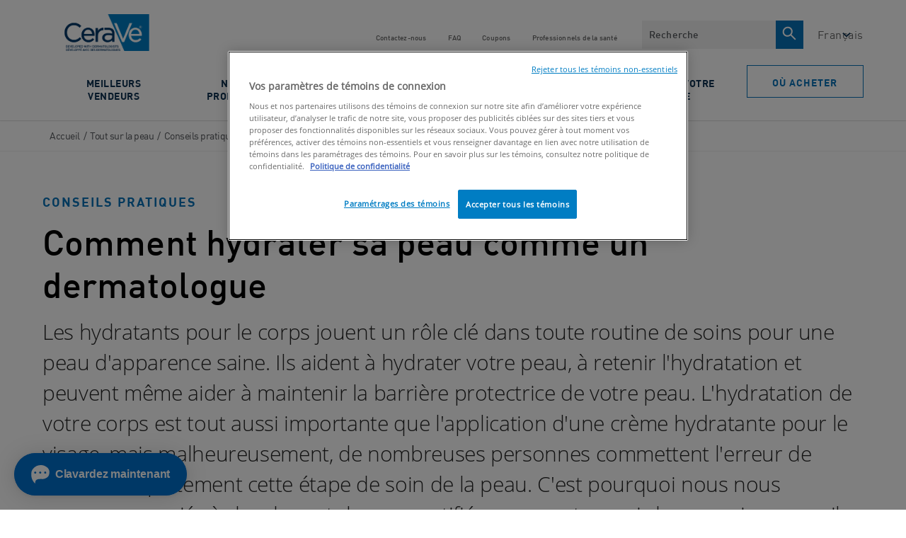

--- FILE ---
content_type: text/html; charset=utf-8
request_url: https://www.cerave.ca/fr-ca/tout-sur-la-peau/conseils-pratiques/comment-hydrater-sa-peau-comme-un-dermatologue
body_size: 29023
content:


<!DOCTYPE html>
<html lang="fr-CA" class="no-js no-touch">
<head>
    <meta charset="utf-8" />
    <meta http-equiv="X-UA-Compatible" content="IE=edge">
    <meta http-equiv="Content-type" content="text/html;">
    <meta content="width=device-width, initial-scale=1, maximum-scale=1, user-scalable=0" name="viewport" />
    <meta name="theme-color" content="#ffffff" />

    


<script src="https://cdn.cookielaw.org/scripttemplates/otSDKStub.js"
        data-document-language="true"
        type="text/javascript"
        charset="UTF-8"
        data-domain-script="f5e85b93-c14d-403a-9d1c-a13cef8c86df"></script>

<script src=""
        type="text/javascript"
        charset="UTF-8"
        dataid=""></script>


    <!-- Hidden vue components -->
    <style>
        [v-cloak] {
            display: none
        }
    </style>
    
<script>
    var dataLayer = window["dataLayer"] || [];
    dataLayer.push({"brand":"CER","language":"fr","country":"ca","siteTypeLevel":"staging","currency":"CAD","breadcrumb":"fr-ca \\u003e tout-sur-la-peau \\u003e conseils-pratiques \\u003e comment-hydrater-sa-peau-comme-un-dermatologue","articleId":"5B33B3EE-DE83-4288-AF4C-E85D1F3BFF1E","articleName":"Comment hydrater sa peau comme un dermatologue","articleCategory":"general","publicationMonth":"janv.","publicationYear":"2023","publicationDate":"01-25-2023","articleMainTag":null,"articleAllTag":null,"articleAuthorName":null,"geoIPLocation":"US"});
</script>

<!-- Google Tag Manager -->
<script type="text/javascript">
    (function (w, d, s, l, i) {
        w[l] = w[l] || [];
        w[l].push({ 'gtm.start': new Date().getTime(), event: 'gtm.js' });
        var f = d.getElementsByTagName(s)[0], j = d.createElement(s), dl = l != 'dataLayer' ? '&l=' + l : '';
        j.async = true;
        j.src = '//www.googletagmanager.com/gtm.js?id=' + i + dl;
        f.parentNode.insertBefore(j, f);
    })(window, document, 'script', 'dataLayer', 'GTM-T7PRBVD');
</script>
<!-- End Google Tag Manager -->




    <title>Comment hydrater sa peau comme un dermatologue | CeraVe Canada</title>

    <link href="https://www.cerave.ca/-/media/project/loreal/brand-sites/cerave/shared/baseline/cerave-favicon.png?rev=-1" rel="shortcut icon" />



<meta  name="description" content="Apprenez à hydrater votre peau comme un dermatologue avec nos conseils professionnels pour une hydratation corporelle optimale qui jouent un rôle clé de CeraVe." />    <link rel="canonical" href="https://www.cerave.ca/fr-ca/tout-sur-la-peau/conseils-pratiques/comment-hydrater-sa-peau-comme-un-dermatologue" />




    <link rel="alternate" hreflang="en-ca" href="https://www.cerave.ca/en-ca/skin-smarts/skincare-tips-advice/how-to-moisturize-like-a-dermatologist">
    <link rel="alternate" hreflang="fr-ca" href="https://www.cerave.ca/fr-ca/tout-sur-la-peau/conseils-pratiques/comment-hydrater-sa-peau-comme-un-dermatologue">
<div class="component plain-html">
    <div class="component-content">
    </div>
</div>
    <link id="styleBundle" rel="stylesheet" href="/themes/CeraVe/css/bundle.css?v=3220" as="style">
</head>
<body itemscope itemtype="https://schema.org/WebPage" class=" CACD-EN" class="default-device wireframe-images" data-guest-id="b6118b18-46a4-4c99-a0fe-78a7fd8aa05a">
    <script>
        var html = document.querySelector('html');
        html.classList.remove('no-js');
        if (('ontouchstart' in window) || window.DocumentTouch && document instanceof DocumentTouch) {
            html.classList.remove('no-touch');
            html.classList.add('has-touch');
        }
    </script>
    

<div style="display: none"><?xml version="1.0" encoding="utf-8"?><svg xmlns="http://www.w3.org/2000/svg" xmlns:xlink="http://www.w3.org/1999/xlink"><symbol viewBox="0 0 28 34" id="accessibility" xmlns="http://www.w3.org/2000/svg"><g transform="translate(.615 .77)" fill="#FFF"><path d="M25.212 8.308H1.442C.635 8.308 0 8.928 0 9.719s.635 1.412 1.442 1.412h7.154v19.765c0 .79.635 1.412 1.442 1.412.808 0 1.443-.621 1.443-1.412v-9.544h3.807v9.544c0 .79.635 1.412 1.443 1.412.807 0 1.442-.621 1.442-1.412V11.074h7.154c.808 0 1.442-.62 1.442-1.411-.173-.734-.807-1.355-1.557-1.355z"/><circle cx="13.385" cy="3.231" r="3.231"/></g></symbol><symbol fill="none" viewBox="0 0 14 14" id="arrow-down" xmlns="http://www.w3.org/2000/svg"><path d="M7 8.605 1.722 3.297a1.004 1.004 0 0 0-1.427 0 1.02 1.02 0 0 0 0 1.436l5.941 5.974c.21.21.49.306.764.292a.999.999 0 0 0 .764-.293l5.94-5.973a1.02 1.02 0 0 0 0-1.436 1.004 1.004 0 0 0-1.426 0L7 8.605Z" fill="currentColor"/></symbol><symbol viewBox="0 0 11 19" id="arrow-right" xmlns="http://www.w3.org/2000/svg"><path d="m1 1 8.456 8.456L1 17.91" stroke="currentColor" stroke-width="2" fill="none"/></symbol><symbol viewBox="0 0 64 61" id="check" xmlns="http://www.w3.org/2000/svg"><g transform="translate(2 2)" fill="none" fill-rule="evenodd"><path fill="#0772BA" fill-rule="nonzero" d="M14.131 28.382 9.87 32.394l13.069 12.533 27.22-26.798-4.317-3.958-22.96 22.602z"/><ellipse stroke="#0E3353" stroke-width="4" cx="30" cy="28.5" rx="30" ry="28.5"/></g></symbol><symbol viewBox="0 0 7 13" id="chevron-right" xmlns="http://www.w3.org/2000/svg"><path d="m1 1 5 5.5L1 12" fill="none"/></symbol><symbol viewBox="0 0 12 7" id="chevron-white" xmlns="http://www.w3.org/2000/svg"><path d="m1 1 5 5 5-5" stroke="#FFF" stroke-width="1.5" fill="none"/></symbol><symbol fill="none" viewBox="0 0 17 17" id="clock" xmlns="http://www.w3.org/2000/svg"><path clip-rule="evenodd" d="M8.5 16.323c-4.135 0-7.5-3.437-7.5-7.661C1 4.437 4.365 1 8.5 1 12.636 1 16 4.437 16 8.662c0 4.224-3.364 7.661-7.5 7.661Z" stroke="currentColor"/><path d="M8 4.561c0-.149.044-.291.121-.397A.37.37 0 0 1 8.415 4c.11 0 .215.06.293.164a.675.675 0 0 1 .121.397v4.423l2.002 2.005a.533.533 0 0 1 .109.161.75.75 0 0 1 .048.425.661.661 0 0 1-.07.199.491.491 0 0 1-.12.147.349.349 0 0 1-.152.073.309.309 0 0 1-.162-.011.38.38 0 0 1-.146-.096L8 9.545V4.56Z" fill="currentColor"/></symbol><symbol viewBox="0 0 23 23" id="close-circle" xmlns="http://www.w3.org/2000/svg"><g transform="translate(.308 .34)" fill="none" fill-rule="evenodd"><circle stroke="#FFF" stroke-width="1.5" cx="11" cy="11" r="10.25"/><path fill="#FFF" fill-rule="nonzero" d="M16.692 6.767 15.584 5.66l-4.392 4.392L6.8 5.66 5.692 6.767l4.392 4.392-4.392 4.392L6.8 16.66l4.392-4.392 4.392 4.392 1.108-1.108L12.3 11.16z"/></g></symbol><symbol fill="none" viewBox="0 0 16 16" id="close-x" xmlns="http://www.w3.org/2000/svg"><path clip-rule="evenodd" d="M1.707.293A1 1 0 0 0 .293 1.707L6.585 8 .293 14.291a1 1 0 1 0 1.414 1.415L8 9.414l6.292 6.292a1 1 0 1 0 1.415-1.415L9.414 8l6.292-6.292A1 1 0 1 0 14.29.293L8 6.585 1.707.293Z" fill="currentColor" fill-rule="evenodd"/></symbol><symbol viewBox="0 0 24 25" id="facebook" xmlns="http://www.w3.org/2000/svg"><path d="M22.675.75H1.325C.593.75 0 1.343 0 2.075v21.351c0 .731.593 1.324 1.325 1.324H12.82v-9.294H9.692v-3.622h3.128V9.163c0-3.1 1.893-4.788 4.659-4.788 1.325 0 2.463.099 2.795.143v3.24l-1.918.001c-1.504 0-1.795.715-1.795 1.763v2.313h3.587l-.467 3.622h-3.12v9.293h6.116c.73 0 1.323-.593 1.323-1.325V2.075C24 1.343 23.407.75 22.675.75Z" fill="#FFF"/></symbol><symbol viewBox="0 0 30 30" id="facebook-bg" xmlns="http://www.w3.org/2000/svg"><path d="M15 0c8.284 0 15 6.74 15 15.053 0 7.706-5.77 14.06-13.21 14.947V18.03h3.538l.53-3.925h-4.069v-2.507c0-1.135.33-1.91 2.036-1.91L21 9.687v-3.51c-.376-.049-1.667-.156-3.17-.156-3.136 0-5.283 1.83-5.283 5.188v2.895H9v3.924h3.547v11.878C5.43 28.73 0 22.529 0 15.053 0 6.739 6.716 0 15 0Z" fill="#0772BA" fill-rule="evenodd"/></symbol><symbol viewBox="0 0 24 25" id="facebook-bg-white" xmlns="http://www.w3.org/2000/svg"><path d="M22.675.75H1.325C.593.75 0 1.343 0 2.075v21.351c0 .731.593 1.324 1.325 1.324H12.82v-9.294H9.692v-3.622h3.128V9.163c0-3.1 1.893-4.788 4.659-4.788 1.325 0 2.463.099 2.795.143v3.24l-1.918.001c-1.504 0-1.795.715-1.795 1.763v2.313h3.587l-.467 3.622h-3.12v9.293h6.116c.73 0 1.323-.593 1.323-1.325V2.075C24 1.343 23.407.75 22.675.75Z" fill="#FFF"/></symbol><symbol fill="none" viewBox="0 0 40 40" id="facebook-color" xmlns="http://www.w3.org/2000/svg"><path d="M17 37c9.389 0 17-7.611 17-17S26.389 3 17 3 0 10.611 0 20s7.611 17 17 17Z" fill="#2754A0"/><path d="M18.215 28.119v-8.037h2.7l.403-3.132h-3.103v-2c0-.907.253-1.525 1.552-1.525h1.66v-2.801a21.874 21.874 0 0 0-2.416-.124 3.778 3.778 0 0 0-4.03 4.143v2.31h-2.704v3.131h2.704v8.038l3.234-.003Z" fill="#fff"/></symbol><symbol viewBox="0 0 19 15" id="full-arrow" xmlns="http://www.w3.org/2000/svg"><path d="m10.06 14.398-1.59-1.414 5.37-4.785H-.01v-2h13.85L8.47 1.414 10.06 0l8.08 7.199z" fill-rule="evenodd"/></symbol><symbol fill="none" viewBox="0 0 24 24" id="icon-info" xmlns="http://www.w3.org/2000/svg"><mask id="apa" mask-type="alpha" maskUnits="userSpaceOnUse" x="0" y="0" width="24" height="24"><circle cx="12" cy="12" r="11.5" fill="#AAADAE" stroke="#000"/></mask><g mask="url(#apa)"><circle cx="12" cy="12" r="12" fill="#AAADAE"/><path d="M11 6h2v2h-2zm0 4h2v8h-2z" fill="#fff"/></g></symbol><symbol fill="none" viewBox="0 0 15 15" id="icon-info-outline" xmlns="http://www.w3.org/2000/svg"><circle cx="7.5" cy="7.5" r="7" stroke="currentColor"/><path fill="currentColor" d="M6.75 3.25h1.5V4.5h-1.5zm0 2.5h1.5v6h-1.5z"/></symbol><symbol viewBox="0 0 50 40" id="icon-quote" xmlns="http://www.w3.org/2000/svg"><path d="M20.444 0v3.18c-4.633 2.387-7.946 4.865-9.939 7.463-2.007 2.584-3.003 5.407-3.003 8.456 0 1.816.269 3.061.794 3.737.472.716 1.05 1.087 1.738 1.087.673 0 1.602-.199 2.76-.583 1.159-.398 2.21-.583 3.152-.583 2.155 0 4.04.782 5.643 2.372C23.192 26.706 24 28.63 24 30.908c0 2.492-.983 4.625-2.923 6.401C19.125 39.1 16.714 40 13.818 40c-3.528 0-6.707-1.51-9.549-4.506C1.428 32.485 0 28.787 0 24.387 0 19.205 1.75 14.38 5.253 9.901 8.754 5.42 13.818 2.12 20.444 0m26 0v3.18c-4.633 2.387-7.946 4.865-9.939 7.463-2.007 2.584-3.003 5.407-3.003 8.456 0 1.816.269 3.061.794 3.737.472.716 1.05 1.087 1.738 1.087.673 0 1.602-.199 2.76-.583 1.159-.398 2.21-.583 3.152-.583 2.155 0 4.04.782 5.643 2.372C49.192 26.706 50 28.63 50 30.908c0 2.492-.983 4.625-2.923 6.401C45.125 39.1 42.714 40 39.818 40c-3.528 0-6.707-1.51-9.549-4.506C27.428 32.485 26 28.787 26 24.387c0-5.182 1.75-10.007 5.253-14.486C34.754 5.42 39.818 2.12 46.444 0" fill="#DFE3E4" fill-rule="evenodd"/></symbol><symbol viewBox="0 0 18 18" id="info-filled" xmlns="http://www.w3.org/2000/svg"><g fill="none" fill-rule="evenodd"><ellipse stroke="#FFF" stroke-width="1.2" fill="#FFF" cx="8.794" cy="8.795" rx="8.194" ry="8.195"/><path d="M7 13.016c0-.109.022-.27.065-.483l.029-.135c.029-.129.07-.291.122-.487L8.22 8.164c.01-.042.02-.083.027-.125a.638.638 0 0 0 .012-.117c0-.214-.068-.346-.203-.399-.136-.052-.383-.085-.742-.101V7l.397-.033c.202-.018.439-.043.71-.073l.728-.085c.31-.04.544-.075.704-.106l.687-.133-1.373 5.051-.08.316-.062.264c-.052.238-.079.4-.079.486 0 .115.026.19.078.223a.31.31 0 0 0 .172.05c.162 0 .362-.137.602-.413.24-.276.45-.565.633-.867l.351.226-.25.362c-.4.569-.715.964-.945 1.185-.453.438-.938.656-1.453.656-.292 0-.554-.09-.785-.27-.232-.179-.348-.454-.348-.823ZM10.094 3c.297 0 .55.104.758.313.208.208.312.46.312.757s-.104.551-.312.762c-.209.211-.461.316-.758.316s-.551-.105-.762-.316a1.038 1.038 0 0 1-.316-.762c0-.297.105-.55.316-.758.211-.208.465-.312.762-.312Z" fill="#0772BA" fill-rule="nonzero"/></g></symbol><symbol viewBox="0 0 22 23" id="info-outline" xmlns="http://www.w3.org/2000/svg"><g fill="none" fill-rule="evenodd"><ellipse stroke="#FFF" stroke-width="1.5" cx="10.992" cy="11.544" rx="10.242" ry="10.454"/><path d="M8.855 16.848c0-.136.028-.337.082-.604l.036-.168c.036-.161.087-.364.153-.61l1.253-4.683a2.9 2.9 0 0 0 .034-.156.78.78 0 0 0 .015-.147c0-.266-.085-.432-.254-.498-.17-.065-.479-.107-.928-.127v-.527l.497-.04c.253-.024.548-.055.887-.092l.911-.107c.386-.049.68-.093.879-.132l.86-.166-1.717 6.313c-.044.17-.077.302-.1.396l-.077.33c-.066.297-.099.5-.099.607 0 .144.033.237.098.279a.386.386 0 0 0 .215.063c.201 0 .452-.172.752-.517.299-.345.563-.707.79-1.084l.44.283-.313.452c-.5.711-.894 1.205-1.181 1.482-.567.546-1.172.82-1.817.82a1.56 1.56 0 0 1-.981-.337c-.29-.225-.435-.568-.435-1.03Zm3.868-12.52c.37 0 .687.13.947.39.26.261.39.577.39.948s-.13.688-.39.952-.576.396-.947.396-.689-.132-.952-.396a1.298 1.298 0 0 1-.396-.952c0-.371.132-.687.396-.947.263-.26.58-.39.952-.39Z" fill="#FFF" fill-rule="nonzero"/></g></symbol><symbol viewBox="0 0 24 25" id="instagram" xmlns="http://www.w3.org/2000/svg"><path d="M15.233 6.238C14.39 6.2 14.136 6.192 12 6.192s-2.389.008-3.232.046c-2.17.099-3.181 1.127-3.279 3.279-.039.844-.048 1.097-.048 3.233s.009 2.389.047 3.233c.099 2.148 1.106 3.18 3.279 3.279.843.038 1.097.047 3.233.047 2.137 0 2.39-.008 3.233-.046 2.17-.099 3.18-1.129 3.279-3.279.038-.844.046-1.097.046-3.233s-.008-2.389-.046-3.232c-.099-2.153-1.111-3.182-3.279-3.281ZM12 16.858a4.108 4.108 0 1 1 0-8.215 4.108 4.108 0 0 1 0 8.215Zm4.271-7.418a.96.96 0 1 1 0-1.92.96.96 0 0 1 0 1.92Zm-1.604 3.31a2.667 2.667 0 1 1-5.334 0 2.667 2.667 0 0 1 5.334 0ZM19 .75H5a5 5 0 0 0-5 5v14a5 5 0 0 0 5 5h14a5 5 0 0 0 5-5v-14a5 5 0 0 0-5-5Zm.952 15.298c-.132 2.909-1.751 4.521-4.653 4.654-.854.039-1.126.048-3.299.048s-2.444-.009-3.298-.048c-2.908-.133-4.52-1.748-4.654-4.654C4.009 15.195 4 14.923 4 12.75c0-2.172.009-2.445.048-3.298.134-2.908 1.748-4.521 4.654-4.653.854-.04 1.125-.049 3.298-.049s2.445.009 3.299.048c2.908.133 4.523 1.751 4.653 4.653.039.854.048 1.127.048 3.299 0 2.173-.009 2.445-.048 3.298Z" fill="#FFF"/></symbol><symbol viewBox="0 0 30 30" id="instagram-bg" xmlns="http://www.w3.org/2000/svg"><path d="M15 30c8.284 0 15-6.716 15-15 0-8.284-6.716-15-15-15C6.716 0 0 6.716 0 15c0 8.284 6.716 15 15 15Zm3.233-21.512c-.843-.038-1.097-.046-3.233-.046s-2.389.008-3.232.046c-2.17.099-3.181 1.127-3.279 3.279-.039.844-.048 1.097-.048 3.233s.009 2.389.047 3.233c.099 2.148 1.106 3.18 3.279 3.279.843.038 1.097.047 3.233.047 2.137 0 2.39-.008 3.233-.046 2.17-.099 3.18-1.129 3.279-3.279.038-.844.046-1.097.046-3.233s-.008-2.389-.046-3.232c-.099-2.153-1.111-3.182-3.279-3.281ZM15 19.108a4.108 4.108 0 1 1 0-8.215 4.108 4.108 0 0 1 0 8.215Zm4.271-7.418a.96.96 0 1 1 0-1.92.96.96 0 0 1 0 1.92ZM17.667 15a2.667 2.667 0 1 1-5.334 0 2.667 2.667 0 0 1 5.334 0Zm5.285 3.298c-.132 2.909-1.751 4.521-4.653 4.654-.854.039-1.126.048-3.299.048s-2.444-.009-3.298-.048c-2.908-.133-4.52-1.748-4.654-4.654C7.009 17.445 7 17.173 7 15c0-2.172.009-2.445.048-3.298.134-2.908 1.748-4.521 4.654-4.653C12.556 7.009 12.827 7 15 7s2.445.009 3.299.048c2.908.133 4.523 1.751 4.653 4.653.039.854.048 1.127.048 3.299 0 2.173-.009 2.445-.048 3.298Z" fill="#0772BA"/></symbol><symbol viewBox="0 0 24 25" id="instagram-bg-white" xmlns="http://www.w3.org/2000/svg"><path d="M15.233 6.238C14.39 6.2 14.136 6.192 12 6.192s-2.389.008-3.232.046c-2.17.099-3.181 1.127-3.279 3.279-.039.844-.048 1.097-.048 3.233s.009 2.389.047 3.233c.099 2.148 1.106 3.18 3.279 3.279.843.038 1.097.047 3.233.047 2.137 0 2.39-.008 3.233-.046 2.17-.099 3.18-1.129 3.279-3.279.038-.844.046-1.097.046-3.233s-.008-2.389-.046-3.232c-.099-2.153-1.111-3.182-3.279-3.281ZM12 16.858a4.108 4.108 0 1 1 0-8.215 4.108 4.108 0 0 1 0 8.215Zm4.271-7.418a.96.96 0 1 1 0-1.92.96.96 0 0 1 0 1.92Zm-1.604 3.31a2.667 2.667 0 1 1-5.334 0 2.667 2.667 0 0 1 5.334 0ZM19 .75H5a5 5 0 0 0-5 5v14a5 5 0 0 0 5 5h14a5 5 0 0 0 5-5v-14a5 5 0 0 0-5-5Zm.952 15.298c-.132 2.909-1.751 4.521-4.653 4.654-.854.039-1.126.048-3.299.048s-2.444-.009-3.298-.048c-2.908-.133-4.52-1.748-4.654-4.654C4.009 15.195 4 14.923 4 12.75c0-2.172.009-2.445.048-3.298.134-2.908 1.748-4.521 4.654-4.653.854-.04 1.125-.049 3.298-.049s2.445.009 3.299.048c2.908.133 4.523 1.751 4.653 4.653.039.854.048 1.127.048 3.299 0 2.173-.009 2.445-.048 3.298Z" fill="#FFF"/></symbol><symbol fill="none" viewBox="0 0 40 40" id="instagram-color" xmlns="http://www.w3.org/2000/svg"><path d="M20 37.5c9.665 0 17.5-7.835 17.5-17.5S29.665 2.5 20 2.5 2.5 10.335 2.5 20 10.335 37.5 20 37.5Z" fill="#E70865" stroke="#fff"/><mask id="ava" maskUnits="userSpaceOnUse" x="11" y="11" width="18" height="18"><path d="M11 29h18V11H11v18Z" fill="#fff"/></mask><g mask="url(#ava)" fill="#fff"><path d="M19.999 12.62c2.403 0 2.687.01 3.631.052a5.01 5.01 0 0 1 1.676.31c.39.145.744.373 1.035.67.297.291.526.645.67 1.035.198.535.302 1.1.309 1.671.044.95.054 1.235.054 3.638 0 2.402-.01 2.687-.054 3.631a4.982 4.982 0 0 1-.31 1.672 2.983 2.983 0 0 1-1.704 1.717 5.01 5.01 0 0 1-1.671.31c-.948.042-1.233.051-3.632.051-2.398 0-2.687-.01-3.631-.051a5.011 5.011 0 0 1-1.672-.31 2.791 2.791 0 0 1-1.034-.669 2.801 2.801 0 0 1-.67-1.035 4.967 4.967 0 0 1-.31-1.672c-.043-.948-.05-1.234-.05-3.631s.008-2.688.05-3.637a4.98 4.98 0 0 1 .31-1.672 2.8 2.8 0 0 1 .67-1.035 2.8 2.8 0 0 1 1.034-.669 5.01 5.01 0 0 1 1.662-.323c.95-.043 1.234-.052 3.637-.052Zm0-1.624c-2.445 0-2.75.01-3.71.055a6.6 6.6 0 0 0-2.185.417 4.42 4.42 0 0 0-1.595 1.043 4.389 4.389 0 0 0-1.04 1.593 6.603 6.603 0 0 0-.418 2.185c-.044.955-.055 1.266-.055 3.71 0 2.443.01 2.75.055 3.711.014.747.156 1.486.417 2.186.227.6.58 1.144 1.038 1.593.45.458.995.812 1.595 1.038.7.262 1.438.404 2.185.42.956.043 1.266.053 3.71.053 2.443 0 2.751-.01 3.712-.054a6.595 6.595 0 0 0 2.183-.42 4.597 4.597 0 0 0 2.635-2.63c.262-.7.403-1.438.418-2.185.044-.955.054-1.267.054-3.712 0-2.444-.01-2.75-.054-3.71a6.599 6.599 0 0 0-.418-2.184 4.397 4.397 0 0 0-1.038-1.594 4.409 4.409 0 0 0-1.594-1.04 6.6 6.6 0 0 0-2.184-.418c-.96-.044-1.267-.054-3.711-.054v-.003Z"/><path d="M20 15.378a4.621 4.621 0 1 0 0 9.243 4.621 4.621 0 0 0 0-9.243ZM20 23a3 3 0 1 1 0-5.998A3 3 0 0 1 20 23Zm4.802-8.885a1.08 1.08 0 1 1 0 2.16 1.08 1.08 0 0 1 0-2.16Z"/></g></symbol><symbol fill="none" viewBox="0 0 24 24" id="link" xmlns="http://www.w3.org/2000/svg"><path d="m22.136 10.875-4.505 4.504a6.368 6.368 0 0 1-9.009 0 6.365 6.365 0 0 1-.967-1.285l2.094-2.093c.1-.1.222-.158.34-.226.144.495.397.963.786 1.352a3.188 3.188 0 0 0 4.504 0l4.504-4.504a3.187 3.187 0 0 0 0-4.505 3.189 3.189 0 0 0-4.504 0L13.777 5.72a7.992 7.992 0 0 0-4.063-.442l3.413-3.413a6.37 6.37 0 0 1 9.01 9.009Zm-11.91 7.406-1.604 1.604a3.19 3.19 0 0 1-4.504 0 3.19 3.19 0 0 1 0-4.506l4.504-4.504a3.187 3.187 0 0 1 4.505 0c.388.388.64.856.787 1.35.118-.069.24-.125.339-.224l2.093-2.093a6.261 6.261 0 0 0-.967-1.285 6.37 6.37 0 0 0-9.01 0l-4.503 4.504a6.371 6.371 0 0 0 9.009 9.01l3.414-3.414a7.987 7.987 0 0 1-4.064-.442Z" fill="currentColor"/></symbol><symbol fill="none" viewBox="0 0 25 18" id="mail" xmlns="http://www.w3.org/2000/svg"><path d="M2.11.203h20.78c1.162 0 2.11.98 2.11 2.18v13.29c0 1.2-.948 2.18-2.11 2.18H2.11c-1.162 0-2.11-.98-2.11-2.18V2.382c0-1.2.948-2.18 2.11-2.18Zm.013 1.257 9.25 9.606c.655.676 1.598.674 2.254.002l9.251-9.608H2.123Zm21.657.838-6.566 6.823 6.57 6.11V2.382l-.004-.085Zm-7.424 7.713-1.87 1.944c-1.138 1.163-2.834 1.168-3.969 0l-1.856-1.93-6.957 6.47a.862.862 0 0 0 .405.1h20.782a.861.861 0 0 0 .426-.112l-6.96-6.472Zm-8.553-.876L1.22 2.298l-.004.085V15.26l6.587-6.125Z" fill="currentColor"/></symbol><symbol fill="none" viewBox="0 0 17 17" id="moon" xmlns="http://www.w3.org/2000/svg"><path clip-rule="evenodd" d="M8.5 16.323c-4.136 0-7.5-3.437-7.5-7.661C1 4.437 4.364 1 8.5 1 12.635 1 16 4.437 16 8.662c0 4.224-3.365 7.661-7.5 7.661Z" stroke="currentColor"/><path clip-rule="evenodd" d="M8.086 2.999a5.87 5.87 0 0 1 2.045.37c-2.184.81-3.738 2.87-3.738 5.292 0 2.422 1.554 4.483 3.738 5.293a5.888 5.888 0 0 1-2.045.37c-3.193 0-5.781-2.535-5.781-5.663C2.305 5.534 4.893 3 8.086 3Z" fill="currentColor" fill-rule="evenodd"/></symbol><symbol viewBox="0 0 28 34" id="refresh" xmlns="http://www.w3.org/2000/svg"><path d="m14.432.917 2.122 2.122-2.852 2.85a13.722 13.722 0 0 1 9.899 4.036c5.333 5.333 5.391 13.933.116 19.208-5.275 5.275-13.875 5.217-19.208-.116a13.71 13.71 0 0 1-4.026-9.184c-.06-1.566.148-3.129.62-4.618l2.86.907a10.557 10.557 0 0 0-.482 3.595 10.71 10.71 0 0 0 3.15 7.178c4.167 4.168 10.867 4.214 14.965.117 4.097-4.098 4.051-10.798-.116-14.966a10.71 10.71 0 0 0-8.673-3.103l3.843 3.844-2.122 2.121-7.043-7.043L14.432.917Z" fill="#0772BA"/></symbol><symbol viewBox="0 0 28 34" id="replay" xmlns="http://www.w3.org/2000/svg"><path d="m14.432.917 2.122 2.122-2.852 2.85a13.722 13.722 0 0 1 9.899 4.036c5.333 5.333 5.391 13.933.116 19.208-5.275 5.275-13.875 5.217-19.208-.116a13.71 13.71 0 0 1-4.026-9.184c-.06-1.566.148-3.129.62-4.618l2.86.907a10.557 10.557 0 0 0-.482 3.595 10.71 10.71 0 0 0 3.15 7.178c4.167 4.168 10.867 4.214 14.965.117 4.097-4.098 4.051-10.798-.116-14.966a10.71 10.71 0 0 0-8.673-3.103l3.843 3.844-2.122 2.121-7.043-7.043L14.432.917Z" fill="#fff"/></symbol><symbol viewBox="0 0 22 21" id="search" xmlns="http://www.w3.org/2000/svg"><path d="M3.161 2.661c3.124-3.124 8.058-3.255 11.02-.293 2.704 2.703 2.83 7.048.459 10.161.018.014.035.03.052.047l6.248 6.248a1 1 0 0 1 0 1.414l-.202.202a1 1 0 0 1-1.414 0l-6.248-6.248-.047-.052c-3.113 2.372-7.458 2.245-10.161-.458-2.962-2.963-2.831-7.897.293-11.02Zm1.533 1.533c-2.232 2.231-2.326 5.755-.21 7.871 2.116 2.116 5.64 2.022 7.872-.21 2.231-2.23 2.325-5.755.21-7.87-2.117-2.117-5.64-2.023-7.872.209Z" fill="#757575" fill-rule="evenodd"/></symbol><symbol viewBox="0 0 22 21" id="search-white" xmlns="http://www.w3.org/2000/svg"><path d="M3.161 2.661c3.124-3.124 8.058-3.255 11.02-.293 2.704 2.703 2.83 7.048.459 10.161.018.014.035.03.052.047l6.248 6.248a1 1 0 0 1 0 1.414l-.202.202a1 1 0 0 1-1.414 0l-6.248-6.248-.047-.052c-3.113 2.372-7.458 2.245-10.161-.458-2.962-2.963-2.831-7.897.293-11.02Zm1.533 1.533c-2.232 2.231-2.326 5.755-.21 7.871 2.116 2.116 5.64 2.022 7.872-.21 2.231-2.23 2.325-5.755.21-7.87-2.117-2.117-5.64-2.023-7.872.209Z" fill="#fff" fill-rule="evenodd"/></symbol><symbol viewBox="0 0 29 29" id="spf-tag" xmlns="http://www.w3.org/2000/svg"><g fill="none" fill-rule="evenodd"><circle fill="#F5C81C" cx="14.5" cy="14.5" r="14.5"/><text font-size="10" font-weight="bold" letter-spacing=".513" fill="#53565A">
                            <tspan x="5" y="18">SPF</tspan>
                        </text></g></symbol><symbol fill="none" viewBox="0 0 17 17" id="sun" xmlns="http://www.w3.org/2000/svg"><path clip-rule="evenodd" d="M8.5 16.323c-4.135 0-7.5-3.437-7.5-7.662C1 4.438 4.365 1 8.5 1 12.636 1 16 4.437 16 8.662c0 4.224-3.364 7.661-7.5 7.661Z" stroke="currentColor"/><path clip-rule="evenodd" d="M11.28 7.263a3.172 3.172 0 0 0-.572-.822l3.469-.181-2.579 2.377a3.218 3.218 0 0 0-.235-1.187l-.082-.187Zm2.897 3.8-2.579-2.377a3.17 3.17 0 0 1-.89 2.196l3.469.18-.76-.32.76.32ZM10.85 14.46l-.176-3.543a3.097 3.097 0 0 1-.988.67 3.067 3.067 0 0 1-1.163.24l2.328 2.632Zm0-11.597L8.524 5.496a3.03 3.03 0 0 1 1.163.24c.37.157.706.386.988.67l.177-3.543ZM7.132 5.82c-.3.151-.571.35-.806.586l-.177-3.543 2.327 2.633a3.03 3.03 0 0 0-1.162.24l-.182.085Zm.182 5.766a3.093 3.093 0 0 1-.988-.67l-.177 3.543.055-.136-.055.136 2.327-2.633a3.022 3.022 0 0 1-1.162-.24ZM5.402 8.637a3.182 3.182 0 0 1 .891-2.196l-3.47-.181.691.292-.69-.292 2.578 2.377Zm-2.578 2.426 3.469-.181a3.177 3.177 0 0 1-.656-1.01 3.21 3.21 0 0 1-.235-1.186l-2.578 2.377Zm8.096-2.42a2.48 2.48 0 0 0-.696-1.716l-.027.001.001-.028a2.43 2.43 0 0 0-.772-.523 2.365 2.365 0 0 0-.908-.188L8.5 6.21l-.019-.02a2.365 2.365 0 0 0-.908.187c-.29.123-.551.302-.771.523v.028l-.027-.001a2.481 2.481 0 0 0-.695 1.716l.02.019-.02.018a2.507 2.507 0 0 0 .695 1.716l.028-.001-.001.028c.22.222.481.4.771.523.28.12.587.186.908.188l.019-.02.018.02c.322-.002.628-.069.908-.188.29-.123.552-.301.772-.523l-.001-.028.027.002a2.48 2.48 0 0 0 .696-1.717l-.02-.018.02-.019Z" fill="currentColor" fill-rule="evenodd"/></symbol><symbol viewBox="0 0 216 216" id="tiktok-bg-white" xmlns="http://www.w3.org/2000/svg"><path fill="#fff" d="M200.91 63.87c0-26.64-21.79-48.43-48.43-48.43H64.2c-26.64 0-48.43 21.79-48.43 48.43v88.28c0 26.64 21.79 48.43 48.43 48.43h88.28c26.63 0 48.43-21.79 48.43-48.43V63.87Zm-44.57 33.48h-.02c-.95.09-1.9.14-2.85.14a30.93 30.93 0 0 1-25.88-13.99v47.63c0 19.44-15.76 35.2-35.2 35.2s-35.2-15.76-35.2-35.2 15.76-35.2 35.2-35.2c.73 0 1.45.07 2.18.11v17.35c-.72-.09-1.43-.22-2.18-.22-9.92 0-17.97 8.04-17.97 17.97s8.04 17.97 17.97 17.97 18.69-7.82 18.69-17.74l.17-80.9h16.6c1.56 14.88 13.57 26.51 28.49 27.6v19.28Z"/></symbol><symbol fill="none" viewBox="0 0 40 40" id="tiktok-color" xmlns="http://www.w3.org/2000/svg"><path d="M20 37.5c9.665 0 17.5-7.835 17.5-17.5S29.665 2.5 20 2.5 2.5 10.335 2.5 20 10.335 37.5 20 37.5Z" fill="#000" stroke="#fff"/><path d="M27.983 16.096v3.2a8.413 8.413 0 0 1-4.431-1.794v6.468l-.013-.02a5.833 5.833 0 0 1-5.812 6.217 5.833 5.833 0 0 1-5.825-5.827 5.834 5.834 0 0 1 6.75-5.754v3.154a2.762 2.762 0 0 0-3.683 2.6 2.762 2.762 0 0 0 2.758 2.76 2.763 2.763 0 0 0 2.754-2.93V11.6h3.197l.034.815c.021.533.211 1.045.543 1.464a6.065 6.065 0 0 0 1.766 1.522c.754.428 1.461.61 1.962.697v-.002Z" fill="#FF004F"/><path d="M26.884 13.498v3.2a8.413 8.413 0 0 1-4.431-1.794v6.467l-.014-.02a5.833 5.833 0 0 1-5.812 6.217 5.833 5.833 0 0 1-5.824-5.826 5.834 5.834 0 0 1 6.75-5.754v3.154a2.762 2.762 0 0 0-3.683 2.6 2.762 2.762 0 0 0 2.758 2.76 2.763 2.763 0 0 0 2.754-2.931V9h3.196l.035.815c.021.533.211 1.045.542 1.464a6.066 6.066 0 0 0 1.767 1.522c.753.426 1.46.61 1.962.697Z" fill="#00F7EF"/><path d="M27.583 14.897v3.2a8.41 8.41 0 0 1-4.431-1.794v6.467l-.013-.02a5.833 5.833 0 0 1-5.812 6.217 5.833 5.833 0 0 1-5.825-5.826 5.834 5.834 0 0 1 6.75-5.754v3.153a2.762 2.762 0 0 0-3.684 2.6 2.762 2.762 0 0 0 2.759 2.76 2.763 2.763 0 0 0 2.754-2.93V10.4h3.197l.034.815c.021.533.211 1.045.543 1.464a6.067 6.067 0 0 0 1.766 1.522c.754.426 1.461.61 1.962.697v-.002Z" fill="#fff"/></symbol><symbol viewBox="0 0 24 25" id="twitter" xmlns="http://www.w3.org/2000/svg"><path d="M19 .75H5a5 5 0 0 0-5 5v14a5 5 0 0 0 5 5h14a5 5 0 0 0 5-5v-14a5 5 0 0 0-5-5Zm-.139 9.237c.209 4.617-3.234 9.765-9.33 9.765a9.286 9.286 0 0 1-5.032-1.475 6.605 6.605 0 0 0 4.86-1.359 3.285 3.285 0 0 1-3.066-2.28 3.3 3.3 0 0 0 1.482-.056c-1.579-.317-2.668-1.739-2.633-3.26.442.246.949.394 1.486.411A3.289 3.289 0 0 1 5.612 7.35a9.32 9.32 0 0 0 6.766 3.43 3.286 3.286 0 0 1 5.594-2.993 6.583 6.583 0 0 0 2.086-.796 3.296 3.296 0 0 1-1.443 1.816A6.578 6.578 0 0 0 20.5 8.29a6.66 6.66 0 0 1-1.639 1.697Z" fill="#FFF"/></symbol><symbol viewBox="0 0 30 30" id="twitter-bg" xmlns="http://www.w3.org/2000/svg"><path d="M15 30c8.284 0 15-6.716 15-15 0-8.284-6.716-15-15-15C6.716 0 0 6.716 0 15c0 8.284 6.716 15 15 15Zm6.861-17.763c.209 4.617-3.234 9.765-9.33 9.765a9.286 9.286 0 0 1-5.032-1.475 6.605 6.605 0 0 0 4.86-1.359 3.285 3.285 0 0 1-3.066-2.28 3.3 3.3 0 0 0 1.482-.056c-1.579-.317-2.668-1.739-2.633-3.26.442.246.949.394 1.486.411A3.289 3.289 0 0 1 8.612 9.6a9.32 9.32 0 0 0 6.766 3.43 3.286 3.286 0 0 1 5.594-2.993 6.583 6.583 0 0 0 2.086-.796 3.296 3.296 0 0 1-1.443 1.816 6.578 6.578 0 0 0 1.885-.517 6.66 6.66 0 0 1-1.639 1.697Z" fill="#0772BA"/></symbol><symbol viewBox="0 0 24 25" id="twitter-bg-white" xmlns="http://www.w3.org/2000/svg"><path d="M19 .75H5a5 5 0 0 0-5 5v14a5 5 0 0 0 5 5h14a5 5 0 0 0 5-5v-14a5 5 0 0 0-5-5Zm-.139 9.237c.209 4.617-3.234 9.765-9.33 9.765a9.286 9.286 0 0 1-5.032-1.475 6.605 6.605 0 0 0 4.86-1.359 3.285 3.285 0 0 1-3.066-2.28 3.3 3.3 0 0 0 1.482-.056c-1.579-.317-2.668-1.739-2.633-3.26.442.246.949.394 1.486.411A3.289 3.289 0 0 1 5.612 7.35a9.32 9.32 0 0 0 6.766 3.43 3.286 3.286 0 0 1 5.594-2.993 6.583 6.583 0 0 0 2.086-.796 3.296 3.296 0 0 1-1.443 1.816A6.578 6.578 0 0 0 20.5 8.29a6.66 6.66 0 0 1-1.639 1.697Z" fill="#FFF"/></symbol><symbol viewBox="0 0 216 216" id="x-bg-white" xmlns="http://www.w3.org/2000/svg"><defs><style>.blcls-1{fill:#fff}</style></defs><g id="blOBJECTS"><path class="blcls-1" d="m65.7 58.3 73.7 99.8h11.3L77.8 58.3H65.7z"/><path fill="#fff" class="blcls-1" d="M152.5 15.4H64.2c-26.6 0-48.4 21.8-48.4 48.4v88.3c0 26.6 21.8 48.4 48.4 48.4h88.3c26.6 0 48.4-21.8 48.4-48.4V63.9c0-26.6-21.8-48.4-48.4-48.4Zm-18.7 155.3-32.1-43.5L65 170.7H44.6l47.6-56.3-50.3-68h42l29 39.7 33.6-39.7h20.4l-44.5 52.7 52.3 71.6h-41Z"/></g></symbol><symbol viewBox="0 0 49 49" id="x-close" xmlns="http://www.w3.org/2000/svg"><path d="m1.873 1.873 45.254 45.254m-.5-44.754L1.373 47.627" stroke="#FFF" stroke-width="2" fill="none" fill-rule="evenodd" stroke-linecap="square"/></symbol><symbol fill="none" viewBox="0 0 40 40" id="x-color" xmlns="http://www.w3.org/2000/svg"><path d="m12.402 11.693 12.43 16.614h2.814l-12.43-16.614h-2.814Z" fill="#262626"/><path d="M20 3C10.611 3 3 10.611 3 20s7.611 17 17 17 17-7.611 17-17S29.389 3 20 3Zm4.168 26.635-5.659-7.566-7.003 7.566h-1.8l7.999-8.641-7.949-10.629h6.127l5.21 6.968 6.45-6.968h1.8l-7.445 8.044 8.396 11.226h-6.126Z" fill="#262626"/></symbol></svg>
</div>

<main id="main-container" key="main_container_key" v-nojshandler>
    <div class="container container--bleed">
        

<skip-to skip-label="Passer le commentaire" skip-to-id="content-container">
    <header>
        <nav class="header header--v2 container container--main">
            <div class="is-sr-only" id="main-navigation-label">Main Navigation</div>
            <div class="header__banner">
                <div class="header__banner__logo" role="banner">
                    


<a href="/"
   data-tag-action="select"
   data-tag-category="main menu navigation"
   data-tag-ecommerce="undefined"
   data-tag-event_name="logo_click"
   data-tag-label="logo"
   data-tag-wrapper
   dom="true"
   event="useractionevent"
   v-tag:useractionevent.dom
>
    <img src="[data-uri]"
         v-srcset="{'0': '/-/media/project/loreal/brand-sites/cerave/americas/ca/logo/cerave/standard/cerave-logo-master-ol-bil.svg?w=0&amp;hash=5C11E2EC860CE392A324830F69801489'}"
         alt="Logo CeraVe">
</a>

                </div>
                <div class="header__banner__mobile">
                    <search-toggle>
                        <svg class="icon search icon--sm" viewBox="0 0 100 100">
                            <use xlink:href="#search"></use>
                        </svg>
                    </search-toggle>
                    <burger data-tag-action="display::menu"
                            data-tag-category="burger menu"
                            data-tag-ecommerce="undefined"
                            data-tag-event_name="burger_menu_click"
                            data-tag-label="picto"
                            data-tag-wrapper
                            dom="true"
                            event="useractionevent"
                            v-tag:useractionevent.dom></burger>
                </div>
            </div>
            


<search-wrapper api-url="/fr-ca/api/sitecore/searchapi/search" type="search-mobile" cancel-label="Annuler">
    <search-field submit-label="Recherche"
                  reset-label="Effacer"
                  location-label="404 - Error Page"
                  query-suggestion-alternative-text="Suggested"
                  search-placeholder="Recherche"
                  product-list-label="Products"
                  article-list-label="Articles"
                  :url-param="true">
        <svg class="icon search-white icon--sm" viewBox="0 0 100 100">
            <use xlink:href="#search-white" />
        </svg>
    </search-field>
</search-wrapper>

            <drawer class-name="header__aside">
                    <div class="header__logo--v2" role="banner">
                        


<a href="/"
   data-tag-action="select"
   data-tag-category="main menu navigation"
   data-tag-ecommerce="undefined"
   data-tag-event_name="logo_click"
   data-tag-label="logo"
   data-tag-wrapper
   dom="true"
   event="useractionevent"
   v-tag:useractionevent.dom
>
    <img src="[data-uri]"
         v-srcset="{'0': '/-/media/project/loreal/brand-sites/cerave/americas/ca/logo/cerave/standard/cerave-logo-master-ol-bil.svg?w=0&amp;hash=5C11E2EC860CE392A324830F69801489'}"
         alt="Logo CeraVe">
</a>

                    </div>

                

<ul class="header-links" aria-labelledby="main-navigation-label">
        <li>
            <a data-tag-wrapper
               event="useractionevent"
               dom="true"
               data-tag-category="main menu navigation"
               data-tag-ecommerce="undefined"
               data-tag-event_name="menu_click"
               data-tag-label="Contactez-nous"
               data-tag-action="select::header"
               data-tag-breadcrumb="Contactez-nous"
               data-tag-click_area="header"
               v-tag:useractionevent.dom
               href="/fr-ca/contact"
               target=""
               class="link--topheader">Contactez-nous</a>
        </li>
        <li>
            <a data-tag-wrapper
               event="useractionevent"
               dom="true"
               data-tag-category="main menu navigation"
               data-tag-ecommerce="undefined"
               data-tag-event_name="menu_click"
               data-tag-label="FAQ"
               data-tag-action="select::header"
               data-tag-breadcrumb="FAQ"
               data-tag-click_area="header"
               v-tag:useractionevent.dom
               href="/fr-ca/faq"
               target=""
               class="link--topheader">FAQ</a>
        </li>
        <li>
            <a data-tag-wrapper
               event="useractionevent"
               dom="true"
               data-tag-category="main menu navigation"
               data-tag-ecommerce="undefined"
               data-tag-event_name="menu_click"
               data-tag-label="Coupons"
               data-tag-action="select::header"
               data-tag-breadcrumb="Coupons"
               data-tag-click_area="header"
               v-tag:useractionevent.dom
               href="/fr-ca/coupons"
               target=""
               class="link--topheader">Coupons</a>
        </li>
        <li>
            <a data-tag-wrapper
               event="useractionevent"
               dom="true"
               data-tag-category="main menu navigation"
               data-tag-ecommerce="undefined"
               data-tag-event_name="menu_click"
               data-tag-label="Professionnels de la sant&#233;"
               data-tag-action="select::header"
               data-tag-breadcrumb="Professionnels de la sant&#233;"
               data-tag-click_area="header"
               v-tag:useractionevent.dom
               href="/fr-ca/health-care-providers"
               target=""
               class="link--topheader">Professionnels de la sant&#233;</a>
        </li>
    <li>
        
<language-select :languages="{&quot;selected&quot;:&quot;Fran&#231;ais&quot;,&quot;options&quot;:[{&quot;label&quot;:&quot;English&quot;,&quot;labelShort&quot;:&quot;English&quot;,&quot;link&quot;:&quot;https://www.cerave.ca/en-ca/skin-smarts/skincare-tips-advice/how-to-moisturize-like-a-dermatologist&quot;},{&quot;label&quot;:&quot;Fran&#231;ais&quot;,&quot;labelShort&quot;:&quot;Fran&#231;ais&quot;,&quot;link&quot;:&quot;https://www.cerave.ca/fr-ca/tout-sur-la-peau/conseils-pratiques/comment-hydrater-sa-peau-comme-un-dermatologue&quot;}]}" :icon-labels="{
  &quot;close&quot;: &quot;Fermer le s&#233;lecteur de langue&quot;,
  &quot;open&quot;: &quot;S&#233;lectionnez la langue du site&quot;
}"></language-select>

    </li>
</ul>

                <div class="header__aside__search">
                    


<search-wrapper api-url="/fr-ca/api/sitecore/searchapi/search" type="search-desktop" cancel-label="">
    <search-field submit-label="Recherche"
                  reset-label="Effacer"
                  location-label="404 - Error Page"
                  query-suggestion-alternative-text="Suggested"
                  search-placeholder="Recherche"
                  product-list-label="Products"
                  article-list-label="Articles"
                  :url-param="true">
        <svg class="icon search-white icon--sm" viewBox="0 0 100 100">
            <use xlink:href="#search-white" />
        </svg>
    </search-field>
</search-wrapper>

                </div>
                <div class="header__aside__language">
                    
<language-select :languages="{&quot;selected&quot;:&quot;Fran&#231;ais&quot;,&quot;options&quot;:[{&quot;label&quot;:&quot;English&quot;,&quot;labelShort&quot;:&quot;English&quot;,&quot;link&quot;:&quot;https://www.cerave.ca/en-ca/skin-smarts/skincare-tips-advice/how-to-moisturize-like-a-dermatologist&quot;},{&quot;label&quot;:&quot;Fran&#231;ais&quot;,&quot;labelShort&quot;:&quot;Fran&#231;ais&quot;,&quot;link&quot;:&quot;https://www.cerave.ca/fr-ca/tout-sur-la-peau/conseils-pratiques/comment-hydrater-sa-peau-comme-un-dermatologue&quot;}]}" :icon-labels="{
  &quot;close&quot;: &quot;Fermer le s&#233;lecteur de langue&quot;,
  &quot;open&quot;: &quot;S&#233;lectionnez la langue du site&quot;
}"></language-select>

                </div>
                <div class="header__aside__bottom">
                    

<ul class="menulist" aria-labelledby="main-navigation-label">

<li>
    <menu-trigger menu-id="578f9635-1205-4f97-a927-f904cee23bb2"
                  :is-link="true"
                  >
            <a href="/fr-ca/soins-de-la-peau/meilleurs-vendeurs"
               class="btn btn--menu"
               id="menu-btn--578f9635-1205-4f97-a927-f904cee23bb2"
               target=""
               data-tag-wrapper
               event="useractionevent"
               dom="true"
               data-tag-action="select"
               data-tag-breadcrumb="MEILLEURS VENDEURS"
               data-tag-category="main menu l1"
               data-tag-click_area="main menu l1"
               data-tag-ecommerce="undefined"
               data-tag-event_name="menu_click"
               data-tag-label="MEILLEURS VENDEURS"
               v-tag:useractionevent.dom>
                MEILLEURS VENDEURS
            </a>
    </menu-trigger>
</li>

<li>
    <menu-trigger menu-id="8e0ac62c-93fd-4727-9040-ac87dcc1e1ab"
                  :is-link="false"
                  :has-children="true">
            <button class="btn btn--menu" aria-expanded="false" aria-controls="menu-drawer--8e0ac62c-93fd-4727-9040-ac87dcc1e1ab" id="menu-btn--8e0ac62c-93fd-4727-9040-ac87dcc1e1ab">
                nos produits
            </button>
    </menu-trigger>
        <menu-drawer menu-id="8e0ac62c-93fd-4727-9040-ac87dcc1e1ab" class="menu-drawer--inverted-order">
                            <ul class="menu-drawer__list" style="--columns: 4; --rows: 32767;">


<li>
    <submenu-trigger menu-id="24172e42-001c-4018-989f-9d030c5716a7"
                     :is-link="false"
                     :has-children="true">
            <button class="btn btn--menu" aria-expanded="true" aria-controls="submenu-drawer--24172e42-001c-4018-989f-9d030c5716a7" id="submenu-btn--24172e42-001c-4018-989f-9d030c5716a7">
                Par cat&#233;gorie
            </button>
    </submenu-trigger>
        <submenu-drawer menu-id="24172e42-001c-4018-989f-9d030c5716a7">
            <ul class="menulist__links">

<li>
    <a href="/fr-ca/soins-de-la-peau"
       id="menu-btn--040095bf-7b8f-4e13-b5d0-4e06e51d4922"
       target=""
       data-tag-wrapper
       event="useractionevent"
       dom="true"
       data-tag-action="select::burger menu"
       data-tag-breadcrumb="nos produits::Par cat&#233;gorie::Tous les produits"
       data-tag-category="main menu navigation"
       data-tag-click_area="burger menu"
       data-tag-ecommerce="undefined"
       data-tag-event_name="menu_click"
       data-tag-label="nos produits::Par cat&#233;gorie::Tous les produits"
       v-tag:useractionevent.dom>
        Tous les produits
    </a>
</li>

<li>
    <a href="/fr-ca/soins-de-la-peau/nettoyants/nettoyants-visage"
       id="menu-btn--73caa5ec-3353-4fff-a599-558bdea6d0f8"
       target=""
       data-tag-wrapper
       event="useractionevent"
       dom="true"
       data-tag-action="select::burger menu"
       data-tag-breadcrumb="nos produits::Par cat&#233;gorie::Nettoyants Visage"
       data-tag-category="main menu navigation"
       data-tag-click_area="burger menu"
       data-tag-ecommerce="undefined"
       data-tag-event_name="menu_click"
       data-tag-label="nos produits::Par cat&#233;gorie::Nettoyants Visage"
       v-tag:useractionevent.dom>
        Nettoyants Visage
    </a>
</li>

<li>
    <a href="/fr-ca/soins-de-la-peau/produits-demaquillants"
       id="menu-btn--7d1d895f-f422-4647-a304-eeebb6c1ceb4"
       target=""
       data-tag-wrapper
       event="useractionevent"
       dom="true"
       data-tag-action="select::burger menu"
       data-tag-breadcrumb="nos produits::Par cat&#233;gorie::D&#233;maquillants"
       data-tag-category="main menu navigation"
       data-tag-click_area="burger menu"
       data-tag-ecommerce="undefined"
       data-tag-event_name="menu_click"
       data-tag-label="nos produits::Par cat&#233;gorie::D&#233;maquillants"
       v-tag:useractionevent.dom>
        D&#233;maquillants
    </a>
</li>

<li>
    <a href="/fr-ca/soins-de-la-peau/serums"
       id="menu-btn--7aa1019e-584a-4b1c-a55a-35cd38249044"
       target=""
       data-tag-wrapper
       event="useractionevent"
       dom="true"
       data-tag-action="select::burger menu"
       data-tag-breadcrumb="nos produits::Par cat&#233;gorie::S&#233;rums Visage"
       data-tag-category="main menu navigation"
       data-tag-click_area="burger menu"
       data-tag-ecommerce="undefined"
       data-tag-event_name="menu_click"
       data-tag-label="nos produits::Par cat&#233;gorie::S&#233;rums Visage"
       v-tag:useractionevent.dom>
        S&#233;rums Visage
    </a>
</li>

<li>
    <a href="/fr-ca/soins-de-la-peau/hydratants/hydratants-visage"
       id="menu-btn--39ac360a-6765-4909-926d-a45e7d6c1505"
       target=""
       data-tag-wrapper
       event="useractionevent"
       dom="true"
       data-tag-action="select::burger menu"
       data-tag-breadcrumb="nos produits::Par cat&#233;gorie::Hydratants Visage"
       data-tag-category="main menu navigation"
       data-tag-click_area="burger menu"
       data-tag-ecommerce="undefined"
       data-tag-event_name="menu_click"
       data-tag-label="nos produits::Par cat&#233;gorie::Hydratants Visage"
       v-tag:useractionevent.dom>
        Hydratants Visage
    </a>
</li>

<li>
    <a href="/fr-ca/soins-de-la-peau/hydratants/hydratants-avec-fps"
       id="menu-btn--fd5753ee-5eed-4f51-9574-e79945e3645f"
       target=""
       data-tag-wrapper
       event="useractionevent"
       dom="true"
       data-tag-action="select::burger menu"
       data-tag-breadcrumb="nos produits::Par cat&#233;gorie::Hydratants avec FPS"
       data-tag-category="main menu navigation"
       data-tag-click_area="burger menu"
       data-tag-ecommerce="undefined"
       data-tag-event_name="menu_click"
       data-tag-label="nos produits::Par cat&#233;gorie::Hydratants avec FPS"
       v-tag:useractionevent.dom>
        Hydratants avec FPS
    </a>
</li>

<li>
    <a href="/fr-ca/soins-de-la-peau/hydratants/hydratants-corps"
       id="menu-btn--3645b5ba-3b48-468c-9a00-fe26db1c36e4"
       target=""
       data-tag-wrapper
       event="useractionevent"
       dom="true"
       data-tag-action="select::burger menu"
       data-tag-breadcrumb="nos produits::Par cat&#233;gorie::Hydratants Corps"
       data-tag-category="main menu navigation"
       data-tag-click_area="burger menu"
       data-tag-ecommerce="undefined"
       data-tag-event_name="menu_click"
       data-tag-label="nos produits::Par cat&#233;gorie::Hydratants Corps"
       v-tag:useractionevent.dom>
        Hydratants Corps
    </a>
</li>

<li>
    <a href="/fr-ca/soins-de-la-peau/bebe"
       id="menu-btn--5d2b1738-818b-415f-bceb-6a5dbd1bd154"
       target=""
       data-tag-wrapper
       event="useractionevent"
       dom="true"
       data-tag-action="select::burger menu"
       data-tag-breadcrumb="nos produits::Par cat&#233;gorie::Pour B&#233;b&#233;"
       data-tag-category="main menu navigation"
       data-tag-click_area="burger menu"
       data-tag-ecommerce="undefined"
       data-tag-event_name="menu_click"
       data-tag-label="nos produits::Par cat&#233;gorie::Pour B&#233;b&#233;"
       v-tag:useractionevent.dom>
        Pour B&#233;b&#233;
    </a>
</li>

<li>
    <a href="/fr-ca/soins-de-la-peau/ointment"
       id="menu-btn--6cb9a6f0-716d-42cd-89f3-37e5fe6b7bd5"
       target=""
       data-tag-wrapper
       event="useractionevent"
       dom="true"
       data-tag-action="select::burger menu"
       data-tag-breadcrumb="nos produits::Par cat&#233;gorie::Ointment"
       data-tag-category="main menu navigation"
       data-tag-click_area="burger menu"
       data-tag-ecommerce="undefined"
       data-tag-event_name="menu_click"
       data-tag-label="nos produits::Par cat&#233;gorie::Ointment"
       v-tag:useractionevent.dom>
        Ointment
    </a>
</li>
            </ul>
        </submenu-drawer>
</li>


<li>
    <submenu-trigger menu-id="1f9f98fd-8f40-4d6c-9cad-5ffa835c8b28"
                     :is-link="false"
                     :has-children="true">
            <button class="btn btn--menu" aria-expanded="true" aria-controls="submenu-drawer--1f9f98fd-8f40-4d6c-9cad-5ffa835c8b28" id="submenu-btn--1f9f98fd-8f40-4d6c-9cad-5ffa835c8b28">
                Par pr&#233;occupation
            </button>
    </submenu-trigger>
        <submenu-drawer menu-id="1f9f98fd-8f40-4d6c-9cad-5ffa835c8b28">
            <ul class="menulist__links">

<li>
    <a href="/fr-ca/soins-de-la-peau/acne"
       id="menu-btn--490b62f2-2d19-4012-ba69-9641941b644b"
       target=""
       data-tag-wrapper
       event="useractionevent"
       dom="true"
       data-tag-action="select::burger menu"
       data-tag-breadcrumb="nos produits::Par pr&#233;occupation::Acn&#233;"
       data-tag-category="main menu navigation"
       data-tag-click_area="burger menu"
       data-tag-ecommerce="undefined"
       data-tag-event_name="menu_click"
       data-tag-label="nos produits::Par pr&#233;occupation::Acn&#233;"
       v-tag:useractionevent.dom>
        Acn&#233;
    </a>
</li>

<li>
    <a href="/fr-ca/soins-de-la-peau/anti-&#226;ge"
       id="menu-btn--6a757e74-b304-4a0e-ab45-e2232bf855a1"
       target=""
       data-tag-wrapper
       event="useractionevent"
       dom="true"
       data-tag-action="select::burger menu"
       data-tag-breadcrumb="nos produits::Par pr&#233;occupation::Signes de l&#39;&#226;ge"
       data-tag-category="main menu navigation"
       data-tag-click_area="burger menu"
       data-tag-ecommerce="undefined"
       data-tag-event_name="menu_click"
       data-tag-label="nos produits::Par pr&#233;occupation::Signes de l&#39;&#226;ge"
       v-tag:useractionevent.dom>
        Signes de l&#39;&#226;ge
    </a>
</li>

<li>
    <a href="/fr-ca/soins-de-la-peau/demangeaisons"
       id="menu-btn--8c4ece29-348c-4bb2-bfd9-54eb4b758d11"
       target=""
       data-tag-wrapper
       event="useractionevent"
       dom="true"
       data-tag-action="select::burger menu"
       data-tag-breadcrumb="nos produits::Par pr&#233;occupation::D&#233;mangeaisons"
       data-tag-category="main menu navigation"
       data-tag-click_area="burger menu"
       data-tag-ecommerce="undefined"
       data-tag-event_name="menu_click"
       data-tag-label="nos produits::Par pr&#233;occupation::D&#233;mangeaisons"
       v-tag:useractionevent.dom>
        D&#233;mangeaisons
    </a>
</li>

<li>
    <a href="/fr-ca/soins-de-la-peau/peau-rugueuse-et-bosselee"
       id="menu-btn--fc6fc240-9df2-4d34-ad7a-9f48d0423f83"
       target=""
       data-tag-wrapper
       event="useractionevent"
       dom="true"
       data-tag-action="select::burger menu"
       data-tag-breadcrumb="nos produits::Par pr&#233;occupation::Peau rugueuse et bossel&#233;e"
       data-tag-category="main menu navigation"
       data-tag-click_area="burger menu"
       data-tag-ecommerce="undefined"
       data-tag-event_name="menu_click"
       data-tag-label="nos produits::Par pr&#233;occupation::Peau rugueuse et bossel&#233;e"
       v-tag:useractionevent.dom>
        Peau rugueuse et bossel&#233;e
    </a>
</li>
            </ul>
        </submenu-drawer>
</li>


<li>
    <submenu-trigger menu-id="3cc18bb5-8dc3-49ee-8b63-4e4d4a47a82e"
                     :is-link="false"
                     :has-children="true">
            <button class="btn btn--menu" aria-expanded="true" aria-controls="submenu-drawer--3cc18bb5-8dc3-49ee-8b63-4e4d4a47a82e" id="submenu-btn--3cc18bb5-8dc3-49ee-8b63-4e4d4a47a82e">
                Par type de peau
            </button>
    </submenu-trigger>
        <submenu-drawer menu-id="3cc18bb5-8dc3-49ee-8b63-4e4d4a47a82e">
            <ul class="menulist__links">

<li>
    <a href="/fr-ca/soins-de-la-peau/peau-mixte"
       id="menu-btn--c5656cac-eb2b-48a6-beae-cfa6c63ea75c"
       target=""
       data-tag-wrapper
       event="useractionevent"
       dom="true"
       data-tag-action="select::burger menu"
       data-tag-breadcrumb="nos produits::Par type de peau::Peau mixte"
       data-tag-category="main menu navigation"
       data-tag-click_area="burger menu"
       data-tag-ecommerce="undefined"
       data-tag-event_name="menu_click"
       data-tag-label="nos produits::Par type de peau::Peau mixte"
       v-tag:useractionevent.dom>
        Peau mixte
    </a>
</li>

<li>
    <a href="/fr-ca/soins-de-la-peau/peau-seche"
       id="menu-btn--af2ed71a-be58-44b5-a33e-17622bb18d07"
       target=""
       data-tag-wrapper
       event="useractionevent"
       dom="true"
       data-tag-action="select::burger menu"
       data-tag-breadcrumb="nos produits::Par type de peau::Peau s&#232;che"
       data-tag-category="main menu navigation"
       data-tag-click_area="burger menu"
       data-tag-ecommerce="undefined"
       data-tag-event_name="menu_click"
       data-tag-label="nos produits::Par type de peau::Peau s&#232;che"
       v-tag:useractionevent.dom>
        Peau s&#232;che
    </a>
</li>

<li>
    <a href="/fr-ca/soins-de-la-peau/peau-normal"
       id="menu-btn--9222c87d-5260-4b64-8dd3-3d7811251a3c"
       target=""
       data-tag-wrapper
       event="useractionevent"
       dom="true"
       data-tag-action="select::burger menu"
       data-tag-breadcrumb="nos produits::Par type de peau::Peau normale"
       data-tag-category="main menu navigation"
       data-tag-click_area="burger menu"
       data-tag-ecommerce="undefined"
       data-tag-event_name="menu_click"
       data-tag-label="nos produits::Par type de peau::Peau normale"
       v-tag:useractionevent.dom>
        Peau normale
    </a>
</li>

<li>
    <a href="/fr-ca/soins-de-la-peau/peau-grasse"
       id="menu-btn--e58fcd38-dd6d-45ed-9892-64e94f05d2f6"
       target=""
       data-tag-wrapper
       event="useractionevent"
       dom="true"
       data-tag-action="select::burger menu"
       data-tag-breadcrumb="nos produits::Par type de peau::Peau grasse"
       data-tag-category="main menu navigation"
       data-tag-click_area="burger menu"
       data-tag-ecommerce="undefined"
       data-tag-event_name="menu_click"
       data-tag-label="nos produits::Par type de peau::Peau grasse"
       v-tag:useractionevent.dom>
        Peau grasse
    </a>
</li>

<li>
    <a href="/fr-ca/soins-de-la-peau/peau-sensible"
       id="menu-btn--2615832e-ee97-4eb6-8bab-73c336546fa4"
       target=""
       data-tag-wrapper
       event="useractionevent"
       dom="true"
       data-tag-action="select::burger menu"
       data-tag-breadcrumb="nos produits::Par type de peau::Peau sensible"
       data-tag-category="main menu navigation"
       data-tag-click_area="burger menu"
       data-tag-ecommerce="undefined"
       data-tag-event_name="menu_click"
       data-tag-label="nos produits::Par type de peau::Peau sensible"
       v-tag:useractionevent.dom>
        Peau sensible
    </a>
</li>
            </ul>
        </submenu-drawer>
</li>


<li>
    <submenu-trigger menu-id="2ee7cdcd-a2f4-4bce-bce2-b0f0caa0d121"
                     :is-link="false"
                     :has-children="true">
            <button class="btn btn--menu" aria-expanded="true" aria-controls="submenu-drawer--2ee7cdcd-a2f4-4bce-bce2-b0f0caa0d121" id="submenu-btn--2ee7cdcd-a2f4-4bce-bce2-b0f0caa0d121">
                Par ingr&#233;dient cl&#233;
            </button>
    </submenu-trigger>
        <submenu-drawer menu-id="2ee7cdcd-a2f4-4bce-bce2-b0f0caa0d121">
            <ul class="menulist__links">

<li>
    <a href="/fr-ca/soins-de-la-peau/dimethicone"
       id="menu-btn--6cececca-4889-4143-92da-b96737cdcad7"
       target=""
       data-tag-wrapper
       event="useractionevent"
       dom="true"
       data-tag-action="select::burger menu"
       data-tag-breadcrumb="nos produits::Par ingr&#233;dient cl&#233;::Dim&#233;thicone"
       data-tag-category="main menu navigation"
       data-tag-click_area="burger menu"
       data-tag-ecommerce="undefined"
       data-tag-event_name="menu_click"
       data-tag-label="nos produits::Par ingr&#233;dient cl&#233;::Dim&#233;thicone"
       v-tag:useractionevent.dom>
        Dim&#233;thicone
    </a>
</li>

<li>
    <a href="/fr-ca/soins-de-la-peau/acide-glycolique"
       id="menu-btn--027b2f36-889d-434a-b8cc-767437650f1f"
       target=""
       data-tag-wrapper
       event="useractionevent"
       dom="true"
       data-tag-action="select::burger menu"
       data-tag-breadcrumb="nos produits::Par ingr&#233;dient cl&#233;::Acide glycolique"
       data-tag-category="main menu navigation"
       data-tag-click_area="burger menu"
       data-tag-ecommerce="undefined"
       data-tag-event_name="menu_click"
       data-tag-label="nos produits::Par ingr&#233;dient cl&#233;::Acide glycolique"
       v-tag:useractionevent.dom>
        Acide glycolique
    </a>
</li>

<li>
    <a href="/fr-ca/soins-de-la-peau/acide-hyaluronique"
       id="menu-btn--0bcba5c5-148a-4614-845f-c21b4b318620"
       target=""
       data-tag-wrapper
       event="useractionevent"
       dom="true"
       data-tag-action="select::burger menu"
       data-tag-breadcrumb="nos produits::Par ingr&#233;dient cl&#233;::Acide hyaluronique"
       data-tag-category="main menu navigation"
       data-tag-click_area="burger menu"
       data-tag-ecommerce="undefined"
       data-tag-event_name="menu_click"
       data-tag-label="nos produits::Par ingr&#233;dient cl&#233;::Acide hyaluronique"
       v-tag:useractionevent.dom>
        Acide hyaluronique
    </a>
</li>

<li>
    <a href="/fr-ca/soins-de-la-peau/acide-lactique"
       id="menu-btn--9366f2a3-9c60-4dae-9011-a3823bd70589"
       target=""
       data-tag-wrapper
       event="useractionevent"
       dom="true"
       data-tag-action="select::burger menu"
       data-tag-breadcrumb="nos produits::Par ingr&#233;dient cl&#233;::Acide lactique"
       data-tag-category="main menu navigation"
       data-tag-click_area="burger menu"
       data-tag-ecommerce="undefined"
       data-tag-event_name="menu_click"
       data-tag-label="nos produits::Par ingr&#233;dient cl&#233;::Acide lactique"
       v-tag:useractionevent.dom>
        Acide lactique
    </a>
</li>

<li>
    <a href="/fr-ca/soins-de-la-peau/niacinamide"
       id="menu-btn--369472d8-c2eb-4b33-8897-a1627354cdab"
       target=""
       data-tag-wrapper
       event="useractionevent"
       dom="true"
       data-tag-action="select::burger menu"
       data-tag-breadcrumb="nos produits::Par ingr&#233;dient cl&#233;::Niacinamide"
       data-tag-category="main menu navigation"
       data-tag-click_area="burger menu"
       data-tag-ecommerce="undefined"
       data-tag-event_name="menu_click"
       data-tag-label="nos produits::Par ingr&#233;dient cl&#233;::Niacinamide"
       v-tag:useractionevent.dom>
        Niacinamide
    </a>
</li>

<li>
    <a href="/fr-ca/soins-de-la-peau/petrolatum"
       id="menu-btn--bbee241c-5c31-46a1-a417-c334989d90f8"
       target=""
       data-tag-wrapper
       event="useractionevent"
       dom="true"
       data-tag-action="select::burger menu"
       data-tag-breadcrumb="nos produits::Par ingr&#233;dient cl&#233;::P&#233;trolatum"
       data-tag-category="main menu navigation"
       data-tag-click_area="burger menu"
       data-tag-ecommerce="undefined"
       data-tag-event_name="menu_click"
       data-tag-label="nos produits::Par ingr&#233;dient cl&#233;::P&#233;trolatum"
       v-tag:useractionevent.dom>
        P&#233;trolatum
    </a>
</li>

<li>
    <a href="/fr-ca/soins-de-la-peau/chlorhydrate-de-pramoxine"
       id="menu-btn--97516af0-0ceb-45c9-80a4-32a5bd58072a"
       target=""
       data-tag-wrapper
       event="useractionevent"
       dom="true"
       data-tag-action="select::burger menu"
       data-tag-breadcrumb="nos produits::Par ingr&#233;dient cl&#233;::Chlorhydrate de pramoxine"
       data-tag-category="main menu navigation"
       data-tag-click_area="burger menu"
       data-tag-ecommerce="undefined"
       data-tag-event_name="menu_click"
       data-tag-label="nos produits::Par ingr&#233;dient cl&#233;::Chlorhydrate de pramoxine"
       v-tag:useractionevent.dom>
        Chlorhydrate de pramoxine
    </a>
</li>

<li>
    <a href="/fr-ca/soins-de-la-peau/retinol"
       id="menu-btn--04f1a7c2-55d5-4974-99b9-f4d3af9ca873"
       target=""
       data-tag-wrapper
       event="useractionevent"
       dom="true"
       data-tag-action="select::burger menu"
       data-tag-breadcrumb="nos produits::Par ingr&#233;dient cl&#233;::R&#233;tinol"
       data-tag-category="main menu navigation"
       data-tag-click_area="burger menu"
       data-tag-ecommerce="undefined"
       data-tag-event_name="menu_click"
       data-tag-label="nos produits::Par ingr&#233;dient cl&#233;::R&#233;tinol"
       v-tag:useractionevent.dom>
        R&#233;tinol
    </a>
</li>

<li>
    <a href="/fr-ca/soins-de-la-peau/acide-salicylique"
       id="menu-btn--b5b7a12e-869a-4c46-a145-f14f0bdd8921"
       target=""
       data-tag-wrapper
       event="useractionevent"
       dom="true"
       data-tag-action="select::burger menu"
       data-tag-breadcrumb="nos produits::Par ingr&#233;dient cl&#233;::Acide salicylique"
       data-tag-category="main menu navigation"
       data-tag-click_area="burger menu"
       data-tag-ecommerce="undefined"
       data-tag-event_name="menu_click"
       data-tag-label="nos produits::Par ingr&#233;dient cl&#233;::Acide salicylique"
       v-tag:useractionevent.dom>
        Acide salicylique
    </a>
</li>

<li>
    <a href="/fr-ca/soins-de-la-peau/serums/serum-renouvelant-vitamine-c"
       id="menu-btn--11239f7d-f44f-4c87-96e8-d45c26af485e"
       target=""
       data-tag-wrapper
       event="useractionevent"
       dom="true"
       data-tag-action="select::burger menu"
       data-tag-breadcrumb="nos produits::Par ingr&#233;dient cl&#233;::Vitamine C"
       data-tag-category="main menu navigation"
       data-tag-click_area="burger menu"
       data-tag-ecommerce="undefined"
       data-tag-event_name="menu_click"
       data-tag-label="nos produits::Par ingr&#233;dient cl&#233;::Vitamine C"
       v-tag:useractionevent.dom>
        Vitamine C
    </a>
</li>

<li>
    <a href="/fr-ca/soins-de-la-peau/oxyde-de-zinc"
       id="menu-btn--931f669c-fba4-471c-9e63-a0ca347bb796"
       target=""
       data-tag-wrapper
       event="useractionevent"
       dom="true"
       data-tag-action="select::burger menu"
       data-tag-breadcrumb="nos produits::Par ingr&#233;dient cl&#233;::Oxyde de zinc"
       data-tag-category="main menu navigation"
       data-tag-click_area="burger menu"
       data-tag-ecommerce="undefined"
       data-tag-event_name="menu_click"
       data-tag-label="nos produits::Par ingr&#233;dient cl&#233;::Oxyde de zinc"
       v-tag:useractionevent.dom>
        Oxyde de zinc
    </a>
</li>
            </ul>
        </submenu-drawer>
</li>
                </ul>
                    </menu-drawer>
</li>

<li>
    <menu-trigger menu-id="05063df8-13c6-4f11-9ed5-f31031dfddf7"
                  :is-link="false"
                  :has-children="true">
            <button class="btn btn--menu" aria-expanded="false" aria-controls="menu-drawer--05063df8-13c6-4f11-9ed5-f31031dfddf7" id="menu-btn--05063df8-13c6-4f11-9ed5-f31031dfddf7">
                CHEVEUX
            </button>
    </menu-trigger>
        <menu-drawer menu-id="05063df8-13c6-4f11-9ed5-f31031dfddf7" class="menu-drawer--inverted-order">
                            <ul class="menu-drawer__list" style="--columns: 1; --rows: 8;">


<li>
    <submenu-trigger menu-id="84fc06ca-dca3-494e-a432-d341c2fa4511"
                     :is-link="false"
                     :has-children="true">
            <button class="btn btn--menu" aria-expanded="true" aria-controls="submenu-drawer--84fc06ca-dca3-494e-a432-d341c2fa4511" id="submenu-btn--84fc06ca-dca3-494e-a432-d341c2fa4511">
                Soins capillaires
            </button>
    </submenu-trigger>
        <submenu-drawer menu-id="84fc06ca-dca3-494e-a432-d341c2fa4511">
            <ul class="menulist__links">

<li>
    <a href="/fr-ca/soins-capillaires"
       id="menu-btn--9b2f9e4c-dade-461d-b981-8644c5f88f1f"
       target="|Custom"
       data-tag-wrapper
       event="useractionevent"
       dom="true"
       data-tag-action="select::burger menu"
       data-tag-breadcrumb="CHEVEUX::Soins capillaires::Tous les produits"
       data-tag-category="main menu navigation"
       data-tag-click_area="burger menu"
       data-tag-ecommerce="undefined"
       data-tag-event_name="menu_click"
       data-tag-label="CHEVEUX::Soins capillaires::Tous les produits"
       v-tag:useractionevent.dom>
        Tous les produits
    </a>
</li>

<li>
    <a href="/fr-ca/soins-capillaires/shampooings"
       id="menu-btn--7612f603-451d-419b-b2ec-cbb185a647f5"
       target="|Custom"
       data-tag-wrapper
       event="useractionevent"
       dom="true"
       data-tag-action="select::burger menu"
       data-tag-breadcrumb="CHEVEUX::Soins capillaires::Shampooing"
       data-tag-category="main menu navigation"
       data-tag-click_area="burger menu"
       data-tag-ecommerce="undefined"
       data-tag-event_name="menu_click"
       data-tag-label="CHEVEUX::Soins capillaires::Shampooing"
       v-tag:useractionevent.dom>
        Shampooing
    </a>
</li>

<li>
    <a href="/fr-ca/soins-capillaires/revitalisants"
       id="menu-btn--d3e0775e-11bf-453a-a8da-747b21fda79f"
       target="|Custom"
       data-tag-wrapper
       event="useractionevent"
       dom="true"
       data-tag-action="select::burger menu"
       data-tag-breadcrumb="CHEVEUX::Soins capillaires::Revitalisant"
       data-tag-category="main menu navigation"
       data-tag-click_area="burger menu"
       data-tag-ecommerce="undefined"
       data-tag-event_name="menu_click"
       data-tag-label="CHEVEUX::Soins capillaires::Revitalisant"
       v-tag:useractionevent.dom>
        Revitalisant
    </a>
</li>

<li>
    <a href="/fr-ca/soins-capillaires/anti-dandruff"
       id="menu-btn--0ae6bd74-d9c0-497b-acd2-00b36457b856"
       target="|Custom"
       data-tag-wrapper
       event="useractionevent"
       dom="true"
       data-tag-action="select::burger menu"
       data-tag-breadcrumb="CHEVEUX::Soins capillaires::Antipelliculaires"
       data-tag-category="main menu navigation"
       data-tag-click_area="burger menu"
       data-tag-ecommerce="undefined"
       data-tag-event_name="menu_click"
       data-tag-label="CHEVEUX::Soins capillaires::Antipelliculaires"
       v-tag:useractionevent.dom>
        Antipelliculaires
    </a>
</li>

<li>
    <a href="/fr-ca/soins-capillaires/doux"
       id="menu-btn--4836fa30-166b-4183-b248-816088c51604"
       target="|Custom"
       data-tag-wrapper
       event="useractionevent"
       dom="true"
       data-tag-action="select::burger menu"
       data-tag-breadcrumb="CHEVEUX::Soins capillaires::Hydratants Doux"
       data-tag-category="main menu navigation"
       data-tag-click_area="burger menu"
       data-tag-ecommerce="undefined"
       data-tag-event_name="menu_click"
       data-tag-label="CHEVEUX::Soins capillaires::Hydratants Doux"
       v-tag:useractionevent.dom>
        Hydratants Doux
    </a>
</li>
            </ul>
        </submenu-drawer>
</li>
                </ul>
            
<div class="menu-images">

    <ul class="menu-images-list">
            <li>
                <a class="menu-images-list__link"
                   data-tag-action="select::burger menu"
                   data-tag-breadcrumb="CHEVEUX::::Soins capillaires r&#233;invent&#233;s avec des dermatologues"
                   data-tag-category="main menu navigation"
                   data-tag-click_area="burger menu"
                   data-tag-ecommerce="undefined"
                   data-tag-event_name="menu_click"
                   data-tag-label="CHEVEUX::::Soins capillaires r&#233;invent&#233;s avec des dermatologues"
                   data-tag-wrapper
                   dom="true"
                   event="useractionevent"
                   href="/fr-ca/tout-sur-la-peau/hair-and-scalp-expertise/haircare-reinvented-by-derms"
                   id="menu-btn--602cc3ba-068e-4ac6-a30f-119dc35f53c2"
                   v-tag:useractionevent.dom>
                    <div class="image">
                        <img src="[data-uri]"
                             v-srcset="{
                             '0': '/-/media/project/loreal/brand-sites/cerave/americas/ca/navigation/2025/haircare-reinvented-with-dermatologists.jpg?rev=b5487568a0c542639b49bc5abeef5af4&amp;w=500&amp;hash=929229053300ECFACDBE0EE59DA48511',
                             '475': '/-/media/project/loreal/brand-sites/cerave/americas/ca/navigation/2025/haircare-reinvented-with-dermatologists.jpg?rev=b5487568a0c542639b49bc5abeef5af4&amp;w=600&amp;hash=232713242768F02AFB12916BDE6B8EB6'}"
                             alt="Soins capillaires r&#233;invent&#233;s avec des dermatologues"
                             class="image__item">
                    </div>
                    <span>
                        Soins capillaires r&#233;invent&#233;s avec des dermatologues
                    </span>
                </a>
            </li>
            <li>
                <a class="menu-images-list__link"
                   data-tag-action="select::burger menu"
                   data-tag-breadcrumb="CHEVEUX::::Quelles sont les causes des pellicules et comment les g&#233;rer ?"
                   data-tag-category="main menu navigation"
                   data-tag-click_area="burger menu"
                   data-tag-ecommerce="undefined"
                   data-tag-event_name="menu_click"
                   data-tag-label="CHEVEUX::::Quelles sont les causes des pellicules et comment les g&#233;rer ?"
                   data-tag-wrapper
                   dom="true"
                   event="useractionevent"
                   href="/fr-ca/tout-sur-la-peau/hair-and-scalp-expertise/what-causes-dandruff"
                   id="menu-btn--2fec9b6d-1e71-41f3-b2e9-03bc613864e8"
                   v-tag:useractionevent.dom>
                    <div class="image">
                        <img src="[data-uri]"
                             v-srcset="{
                             '0': '/-/media/project/loreal/brand-sites/cerave/americas/ca/navigation/2025/what-causes-dandruff-and-how-to-manage-it.jpg?rev=e145f1052b92411eb326945c1602855a&amp;w=500&amp;hash=0B3C6FE2FDD56949869A5AC7932C7946',
                             '475': '/-/media/project/loreal/brand-sites/cerave/americas/ca/navigation/2025/what-causes-dandruff-and-how-to-manage-it.jpg?rev=e145f1052b92411eb326945c1602855a&amp;w=600&amp;hash=533188E0552872B1DBA8E4D0A0814659'}"
                             alt="Quelles sont les causes des pellicules et comment les g&#233;rer ?"
                             class="image__item">
                    </div>
                    <span>
                        Quelles sont les causes des pellicules et comment les g&#233;rer ?
                    </span>
                </a>
            </li>
    </ul>
</div>

<div class="menu-images menu-images--mobile">
        <ul class="menu-images-list">
                <li>
                    <a class="menu-images-list__link"
                       data-tag-action="select::burger menu"
                       data-tag-breadcrumb="CHEVEUX::::Soins capillaires r&#233;invent&#233;s avec des dermatologues"
                       data-tag-category="main menu navigation"
                       data-tag-click_area="burger menu"
                       data-tag-ecommerce="undefined"
                       data-tag-event_name="menu_click"
                       data-tag-label="CHEVEUX::::Soins capillaires r&#233;invent&#233;s avec des dermatologues"
                       data-tag-wrapper
                       dom="true"
                       event="useractionevent"
                       href="/fr-ca/tout-sur-la-peau/hair-and-scalp-expertise/haircare-reinvented-by-derms"
                       id="submenu-btn--602cc3ba-068e-4ac6-a30f-119dc35f53c2"
                       v-tag:useractionevent.dom>
                        Soins capillaires r&#233;invent&#233;s avec des dermatologues
                    </a>
                </li>
                <li>
                    <a class="menu-images-list__link"
                       data-tag-action="select::burger menu"
                       data-tag-breadcrumb="CHEVEUX::::Quelles sont les causes des pellicules et comment les g&#233;rer ?"
                       data-tag-category="main menu navigation"
                       data-tag-click_area="burger menu"
                       data-tag-ecommerce="undefined"
                       data-tag-event_name="menu_click"
                       data-tag-label="CHEVEUX::::Quelles sont les causes des pellicules et comment les g&#233;rer ?"
                       data-tag-wrapper
                       dom="true"
                       event="useractionevent"
                       href="/fr-ca/tout-sur-la-peau/hair-and-scalp-expertise/what-causes-dandruff"
                       id="submenu-btn--2fec9b6d-1e71-41f3-b2e9-03bc613864e8"
                       v-tag:useractionevent.dom>
                        Quelles sont les causes des pellicules et comment les g&#233;rer ?
                    </a>
                </li>
        </ul>
</div>
        </menu-drawer>
</li>

<li>
    <menu-trigger menu-id="b4553974-ccbd-4dee-babc-f5c345938045"
                  :is-link="false"
                  :has-children="true">
            <button class="btn btn--menu" aria-expanded="false" aria-controls="menu-drawer--b4553974-ccbd-4dee-babc-f5c345938045" id="menu-btn--b4553974-ccbd-4dee-babc-f5c345938045">
                Tout sur la peau
            </button>
    </menu-trigger>
        <menu-drawer menu-id="b4553974-ccbd-4dee-babc-f5c345938045" >

<ul class="menu-highlight">
        <li>
            <a href="/fr-ca/tout-sur-la-peau"
               target=""
               class="menu-highlight__link"
               id="submenu-btn--92d93ed4-feab-4984-b08d-244993e51091"
               data-tag-action="select"
               data-tag-breadcrumb="Tout sur la peau::Accueil Tout sur la peau"
               data-tag-category="main menu l2"
               data-tag-click_area="main menu l2"
               data-tag-ecommerce="undefined"
               data-tag-event_name="menu_click"
               data-tag-label="Tout sur la peau::Accueil Tout sur la peau"
               data-tag-wrapper
               dom="true"
               event="useractionevent"
               v-tag:useractionevent.dom>
                Accueil Tout sur la peau
            </a>
        </li>
        <li>
            <a href="/fr-ca/tout-sur-la-peau/conseils-pratiques"
               target=""
               class="menu-highlight__link"
               id="submenu-btn--f9fa368e-0f73-4089-a217-bb01c20dab50"
               data-tag-action="select"
               data-tag-breadcrumb="Tout sur la peau::Conseils pratiques"
               data-tag-category="main menu l2"
               data-tag-click_area="main menu l2"
               data-tag-ecommerce="undefined"
               data-tag-event_name="menu_click"
               data-tag-label="Tout sur la peau::Conseils pratiques"
               data-tag-wrapper
               dom="true"
               event="useractionevent"
               v-tag:useractionevent.dom>
                Conseils pratiques
            </a>
        </li>
        <li>
            <a href="/fr-ca/tout-sur-la-peau/hair-and-scalp-expertise"
               target=""
               class="menu-highlight__link"
               id="submenu-btn--b95edb4a-e129-4fc8-9f44-021b643236ec"
               data-tag-action="select"
               data-tag-breadcrumb="Tout sur la peau::Cheveux et cuir chevelu"
               data-tag-category="main menu l2"
               data-tag-click_area="main menu l2"
               data-tag-ecommerce="undefined"
               data-tag-event_name="menu_click"
               data-tag-label="Tout sur la peau::Cheveux et cuir chevelu"
               data-tag-wrapper
               dom="true"
               event="useractionevent"
               v-tag:useractionevent.dom>
                Cheveux et cuir chevelu
            </a>
        </li>
        <li>
            <a href="/fr-ca/tout-sur-la-peau/routines-de-soins-de-la-peau"
               target=""
               class="menu-highlight__link"
               id="submenu-btn--d4e6f3ea-bff7-45e1-893a-b33e36436469"
               data-tag-action="select"
               data-tag-breadcrumb="Tout sur la peau::Routines de soins"
               data-tag-category="main menu l2"
               data-tag-click_area="main menu l2"
               data-tag-ecommerce="undefined"
               data-tag-event_name="menu_click"
               data-tag-label="Tout sur la peau::Routines de soins"
               data-tag-wrapper
               dom="true"
               event="useractionevent"
               v-tag:useractionevent.dom>
                Routines de soins
            </a>
        </li>
        <li>
            <a href="/fr-ca/tout-sur-la-peau/soins-de-la-peau-pour-bebe"
               target=""
               class="menu-highlight__link"
               id="submenu-btn--51c89d68-d752-4282-bf76-c28c22caff37"
               data-tag-action="select"
               data-tag-breadcrumb="Tout sur la peau::Soins de la peau pour b&#233;b&#233;"
               data-tag-category="main menu l2"
               data-tag-click_area="main menu l2"
               data-tag-ecommerce="undefined"
               data-tag-event_name="menu_click"
               data-tag-label="Tout sur la peau::Soins de la peau pour b&#233;b&#233;"
               data-tag-wrapper
               dom="true"
               event="useractionevent"
               v-tag:useractionevent.dom>
                Soins de la peau pour b&#233;b&#233;
            </a>
        </li>
        <li>
            <a href="/fr-ca/tout-sur-la-peau/strength-of-ceramides"
               target=""
               class="menu-highlight__link"
               id="submenu-btn--aae48b87-ec23-41c8-8dae-979e5dfd9c81"
               data-tag-action="select"
               data-tag-breadcrumb="Tout sur la peau::La force des c&#233;ramides"
               data-tag-category="main menu l2"
               data-tag-click_area="main menu l2"
               data-tag-ecommerce="undefined"
               data-tag-event_name="menu_click"
               data-tag-label="Tout sur la peau::La force des c&#233;ramides"
               data-tag-wrapper
               dom="true"
               event="useractionevent"
               v-tag:useractionevent.dom>
                La force des c&#233;ramides
            </a>
        </li>
</ul>
                            <ul class="menu-drawer__list" style="--columns: 1; --rows: 32767;">


<li>
    <submenu-trigger menu-id="cef274b9-51f7-4304-a14e-4a76846526af"
                     :is-link="true"
                     :has-children="true">
            <a href="/fr-ca/tout-sur-la-peau/preoccupations"
               class="btn btn--menu"
               id="submenu-btn--cef274b9-51f7-4304-a14e-4a76846526af"
               target=""
               data-tag-wrapper
               event="useractionevent"
               dom="true"
               data-tag-action="select"
               data-tag-breadcrumb="Tout sur la peau::Besoins de la peau 101"
               data-tag-category="main menu l2"
               data-tag-click_area="main menu l2"
               data-tag-ecommerce="undefined"
               data-tag-event_name="menu_click"
               data-tag-label="Tout sur la peau::Besoins de la peau 101"
               v-tag:useractionevent.dom>
                Besoins de la peau 101
            </a>
    </submenu-trigger>
        <submenu-drawer menu-id="cef274b9-51f7-4304-a14e-4a76846526af">
            <ul class="menulist__links">

<li>
    <a href="/fr-ca/tout-sur-la-peau/preoccupations/acne"
       id="menu-btn--3f57ac0d-bd9d-4871-99fa-266b1c9bfd55"
       target=""
       data-tag-wrapper
       event="useractionevent"
       dom="true"
       data-tag-action="select::burger menu"
       data-tag-breadcrumb="Tout sur la peau::Besoins de la peau 101::Acn&#233;"
       data-tag-category="main menu navigation"
       data-tag-click_area="burger menu"
       data-tag-ecommerce="undefined"
       data-tag-event_name="menu_click"
       data-tag-label="Tout sur la peau::Besoins de la peau 101::Acn&#233;"
       v-tag:useractionevent.dom>
        Acn&#233;
    </a>
</li>

<li>
    <a href="/fr-ca/tout-sur-la-peau/preoccupations/demangeaisons"
       id="menu-btn--22271e16-3a9e-40c8-83ad-7c299979af22"
       target=""
       data-tag-wrapper
       event="useractionevent"
       dom="true"
       data-tag-action="select::burger menu"
       data-tag-breadcrumb="Tout sur la peau::Besoins de la peau 101::D&#233;mangeaisons"
       data-tag-category="main menu navigation"
       data-tag-click_area="burger menu"
       data-tag-ecommerce="undefined"
       data-tag-event_name="menu_click"
       data-tag-label="Tout sur la peau::Besoins de la peau 101::D&#233;mangeaisons"
       v-tag:useractionevent.dom>
        D&#233;mangeaisons
    </a>
</li>

<li>
    <a href="/fr-ca/tout-sur-la-peau/preoccupations/peau-rugueuse-et-bosselee"
       id="menu-btn--b1abd3e8-b262-47f3-a658-1695c1d662c7"
       target=""
       data-tag-wrapper
       event="useractionevent"
       dom="true"
       data-tag-action="select::burger menu"
       data-tag-breadcrumb="Tout sur la peau::Besoins de la peau 101::Peau rugueuse et bossel&#233;e"
       data-tag-category="main menu navigation"
       data-tag-click_area="burger menu"
       data-tag-ecommerce="undefined"
       data-tag-event_name="menu_click"
       data-tag-label="Tout sur la peau::Besoins de la peau 101::Peau rugueuse et bossel&#233;e"
       v-tag:useractionevent.dom>
        Peau rugueuse et bossel&#233;e
    </a>
</li>

<li>
    <a href="/fr-ca/tout-sur-la-peau/preoccupations/peau-sensible"
       id="menu-btn--0f5f279b-5708-420c-848b-6d7eab192b75"
       target=""
       data-tag-wrapper
       event="useractionevent"
       dom="true"
       data-tag-action="select::burger menu"
       data-tag-breadcrumb="Tout sur la peau::Besoins de la peau 101::Peau sensible"
       data-tag-category="main menu navigation"
       data-tag-click_area="burger menu"
       data-tag-ecommerce="undefined"
       data-tag-event_name="menu_click"
       data-tag-label="Tout sur la peau::Besoins de la peau 101::Peau sensible"
       v-tag:useractionevent.dom>
        Peau sensible
    </a>
</li>

<li>
    <a href="/fr-ca/tout-sur-la-peau/preoccupations/dry-skin"
       id="menu-btn--c07254f8-0307-43bd-b61e-109f298634ba"
       target=""
       data-tag-wrapper
       event="useractionevent"
       dom="true"
       data-tag-action="select::burger menu"
       data-tag-breadcrumb="Tout sur la peau::Besoins de la peau 101::Peau s&#232;che"
       data-tag-category="main menu navigation"
       data-tag-click_area="burger menu"
       data-tag-ecommerce="undefined"
       data-tag-event_name="menu_click"
       data-tag-label="Tout sur la peau::Besoins de la peau 101::Peau s&#232;che"
       v-tag:useractionevent.dom>
        Peau s&#232;che
    </a>
</li>
            </ul>
        </submenu-drawer>
</li>
                </ul>
            
<div class="menu-images">

    <ul class="menu-images-list">
            <li>
                <a class="menu-images-list__link"
                   data-tag-action="select::burger menu"
                   data-tag-breadcrumb="Tout sur la peau::::Quel est mon type de peau ?"
                   data-tag-category="main menu navigation"
                   data-tag-click_area="burger menu"
                   data-tag-ecommerce="undefined"
                   data-tag-event_name="menu_click"
                   data-tag-label="Tout sur la peau::::Quel est mon type de peau ?"
                   data-tag-wrapper
                   dom="true"
                   event="useractionevent"
                   href="/fr-ca/tout-sur-la-peau/conseils-pratiques/quel-est-mon-type-de-peau-"
                   id="menu-btn--62090782-37b2-433b-bd94-fdd43668bebf"
                   v-tag:useractionevent.dom>
                    <div class="image">
                        <img src="[data-uri]"
                             v-srcset="{
                             '0': '/-/media/project/loreal/brand-sites/cerave/americas/ca/navigation/2025/what-is-my-skin-type.jpg?rev=edaa057cd22043e3a08b8c845b80f346&amp;w=500&amp;hash=D76A51C933116BD1B9FBE28BE76BB52D',
                             '475': '/-/media/project/loreal/brand-sites/cerave/americas/ca/navigation/2025/what-is-my-skin-type.jpg?rev=edaa057cd22043e3a08b8c845b80f346&amp;w=600&amp;hash=182A19B7915909F60BA4610C8AC25EAC'}"
                             alt="Quel est mon type de peau ?"
                             class="image__item">
                    </div>
                    <span>
                        Quel est mon type de peau ?
                    </span>
                </a>
            </li>
            <li>
                <a class="menu-images-list__link"
                   data-tag-action="select::burger menu"
                   data-tag-breadcrumb="Tout sur la peau::::Comment hydrater sa peau comme un dermatologue"
                   data-tag-category="main menu navigation"
                   data-tag-click_area="burger menu"
                   data-tag-ecommerce="undefined"
                   data-tag-event_name="menu_click"
                   data-tag-label="Tout sur la peau::::Comment hydrater sa peau comme un dermatologue"
                   data-tag-wrapper
                   dom="true"
                   event="useractionevent"
                   href="/fr-ca/tout-sur-la-peau/conseils-pratiques/comment-hydrater-sa-peau-comme-un-dermatologue"
                   id="menu-btn--c18a44ff-af7f-47d6-9ed1-d32143edc927"
                   v-tag:useractionevent.dom>
                    <div class="image">
                        <img src="[data-uri]"
                             v-srcset="{
                             '0': '/-/media/project/loreal/brand-sites/cerave/americas/ca/navigation/2025/how-to-moisturize-like-a-dermatologist.jpg?rev=c972a95db0c44d788f8a59d18671cfab&amp;w=500&amp;hash=370B2ADC63C50AB61D7C9510072955B6',
                             '475': '/-/media/project/loreal/brand-sites/cerave/americas/ca/navigation/2025/how-to-moisturize-like-a-dermatologist.jpg?rev=c972a95db0c44d788f8a59d18671cfab&amp;w=600&amp;hash=940B298184994C7E67F49452903EA767'}"
                             alt="Comment hydrater sa peau comme un dermatologue"
                             class="image__item">
                    </div>
                    <span>
                        Comment hydrater sa peau comme un dermatologue
                    </span>
                </a>
            </li>
    </ul>
</div>

<div class="menu-images menu-images--mobile">
        <ul class="menu-images-list">
                <li>
                    <a class="menu-images-list__link"
                       data-tag-action="select::burger menu"
                       data-tag-breadcrumb="Tout sur la peau::::Quel est mon type de peau ?"
                       data-tag-category="main menu navigation"
                       data-tag-click_area="burger menu"
                       data-tag-ecommerce="undefined"
                       data-tag-event_name="menu_click"
                       data-tag-label="Tout sur la peau::::Quel est mon type de peau ?"
                       data-tag-wrapper
                       dom="true"
                       event="useractionevent"
                       href="/fr-ca/tout-sur-la-peau/conseils-pratiques/quel-est-mon-type-de-peau-"
                       id="submenu-btn--62090782-37b2-433b-bd94-fdd43668bebf"
                       v-tag:useractionevent.dom>
                        Quel est mon type de peau ?
                    </a>
                </li>
                <li>
                    <a class="menu-images-list__link"
                       data-tag-action="select::burger menu"
                       data-tag-breadcrumb="Tout sur la peau::::Comment hydrater sa peau comme un dermatologue"
                       data-tag-category="main menu navigation"
                       data-tag-click_area="burger menu"
                       data-tag-ecommerce="undefined"
                       data-tag-event_name="menu_click"
                       data-tag-label="Tout sur la peau::::Comment hydrater sa peau comme un dermatologue"
                       data-tag-wrapper
                       dom="true"
                       event="useractionevent"
                       href="/fr-ca/tout-sur-la-peau/conseils-pratiques/comment-hydrater-sa-peau-comme-un-dermatologue"
                       id="submenu-btn--c18a44ff-af7f-47d6-9ed1-d32143edc927"
                       v-tag:useractionevent.dom>
                        Comment hydrater sa peau comme un dermatologue
                    </a>
                </li>
        </ul>
</div>
        </menu-drawer>
</li>

<li>
    <menu-trigger menu-id="f62ab54e-3c22-41e0-80c1-5d9b41929864"
                  :is-link="false"
                  :has-children="true">
            <button class="btn btn--menu" aria-expanded="false" aria-controls="menu-drawer--f62ab54e-3c22-41e0-80c1-5d9b41929864" id="menu-btn--f62ab54e-3c22-41e0-80c1-5d9b41929864">
                Tout sur CeraVe
            </button>
    </menu-trigger>
        <menu-drawer menu-id="f62ab54e-3c22-41e0-80c1-5d9b41929864" >

<ul class="menu-highlight">
        <li>
            <a href="/fr-ca/a-propos-de-cerave"
               target=""
               class="menu-highlight__link"
               id="submenu-btn--99187144-700f-476b-b7bf-aed73fc4f8a9"
               data-tag-action="select"
               data-tag-breadcrumb="Tout sur CeraVe::Tout sur CeraVe"
               data-tag-category="main menu l2"
               data-tag-click_area="main menu l2"
               data-tag-ecommerce="undefined"
               data-tag-event_name="menu_click"
               data-tag-label="Tout sur CeraVe::Tout sur CeraVe"
               data-tag-wrapper
               dom="true"
               event="useractionevent"
               v-tag:useractionevent.dom>
                Tout sur CeraVe
            </a>
        </li>
        <li>
            <a href="/fr-ca/a-propos-de-cerave/developpe-avec-des-dermatologues"
               target=""
               class="menu-highlight__link"
               id="submenu-btn--3f770264-52d0-4788-a821-ea3f78fbac0d"
               data-tag-action="select"
               data-tag-breadcrumb="Tout sur CeraVe::D&#233;velopp&#233; avec des dermatologues"
               data-tag-category="main menu l2"
               data-tag-click_area="main menu l2"
               data-tag-ecommerce="undefined"
               data-tag-event_name="menu_click"
               data-tag-label="Tout sur CeraVe::D&#233;velopp&#233; avec des dermatologues"
               data-tag-wrapper
               dom="true"
               event="useractionevent"
               v-tag:useractionevent.dom>
                D&#233;velopp&#233; avec des dermatologues
            </a>
        </li>
        <li>
            <a href="/fr-ca/a-propos-de-cerave/les-ceramides"
               target=""
               class="menu-highlight__link"
               id="submenu-btn--aa565a55-8b08-4775-8482-365d87672c5e"
               data-tag-action="select"
               data-tag-breadcrumb="Tout sur CeraVe::L&#180;importance des c&#233;ramides"
               data-tag-category="main menu l2"
               data-tag-click_area="main menu l2"
               data-tag-ecommerce="undefined"
               data-tag-event_name="menu_click"
               data-tag-label="Tout sur CeraVe::L&#180;importance des c&#233;ramides"
               data-tag-wrapper
               dom="true"
               event="useractionevent"
               v-tag:useractionevent.dom>
                L&#180;importance des c&#233;ramides
            </a>
        </li>
        <li>
            <a href="/fr-ca/a-propos-de-cerave/mve-technology"
               target=""
               class="menu-highlight__link"
               id="submenu-btn--bb6298e5-17a0-4a04-8450-265714d6febd"
               data-tag-action="select"
               data-tag-breadcrumb="Tout sur CeraVe::Technologie MVE"
               data-tag-category="main menu l2"
               data-tag-click_area="main menu l2"
               data-tag-ecommerce="undefined"
               data-tag-event_name="menu_click"
               data-tag-label="Tout sur CeraVe::Technologie MVE"
               data-tag-wrapper
               dom="true"
               event="useractionevent"
               v-tag:useractionevent.dom>
                Technologie MVE
            </a>
        </li>
        <li>
            <a href="/fr-ca/a-propos-de-cerave/cerave-20th-anniversary"
               target="|Custom"
               class="menu-highlight__link"
               id="submenu-btn--b4777dbc-2ffe-4266-895f-ad1312bee1b0"
               data-tag-action="select"
               data-tag-breadcrumb="Tout sur CeraVe::20 ans d&#39;expertise"
               data-tag-category="main menu l2"
               data-tag-click_area="main menu l2"
               data-tag-ecommerce="undefined"
               data-tag-event_name="menu_click"
               data-tag-label="Tout sur CeraVe::20 ans d&#39;expertise"
               data-tag-wrapper
               dom="true"
               event="useractionevent"
               v-tag:useractionevent.dom>
                20 ans d&#39;expertise
            </a>
        </li>
</ul>
                        
<div class="menu-images">

    <ul class="menu-images-list">
            <li>
                <a class="menu-images-list__link"
                   data-tag-action="select::burger menu"
                   data-tag-breadcrumb="Tout sur CeraVe::::Qu’est-ce que les c&#233;ramides ?"
                   data-tag-category="main menu navigation"
                   data-tag-click_area="burger menu"
                   data-tag-ecommerce="undefined"
                   data-tag-event_name="menu_click"
                   data-tag-label="Tout sur CeraVe::::Qu’est-ce que les c&#233;ramides ?"
                   data-tag-wrapper
                   dom="true"
                   event="useractionevent"
                   href="/fr-ca/tout-sur-la-peau/strength-of-ceramides/what-are-ceramides"
                   id="menu-btn--b9bdbdbe-94f4-49bc-93ba-9501f7d95904"
                   v-tag:useractionevent.dom>
                    <div class="image">
                        <img src="[data-uri]"
                             v-srcset="{
                             '0': '/-/media/project/loreal/brand-sites/cerave/americas/ca/navigation/2025/what-are-ceramides.jpg?rev=b4e8fce66252435bbb1e5485521fef18&amp;w=500&amp;hash=DCDB7A6DAA28568B0D6DC4DBE652A33C',
                             '475': '/-/media/project/loreal/brand-sites/cerave/americas/ca/navigation/2025/what-are-ceramides.jpg?rev=b4e8fce66252435bbb1e5485521fef18&amp;w=600&amp;hash=78F8C66EB553D9E73A7986DEEC6FF5D7'}"
                             alt="Qu’est-ce que les c&#233;ramides ?"
                             class="image__item">
                    </div>
                    <span>
                        Qu’est-ce que les c&#233;ramides ?
                    </span>
                </a>
            </li>
            <li>
                <a class="menu-images-list__link"
                   data-tag-action="select::burger menu"
                   data-tag-breadcrumb="Tout sur CeraVe::::&#192; propos de nos ingr&#233;dients"
                   data-tag-category="main menu navigation"
                   data-tag-click_area="burger menu"
                   data-tag-ecommerce="undefined"
                   data-tag-event_name="menu_click"
                   data-tag-label="Tout sur CeraVe::::&#192; propos de nos ingr&#233;dients"
                   data-tag-wrapper
                   dom="true"
                   event="useractionevent"
                   href="/fr-ca/ingredients-de-cerave"
                   id="menu-btn--b5f83e7d-dfc2-4602-bcb5-9aff9075a197"
                   v-tag:useractionevent.dom>
                    <div class="image">
                        <img src="[data-uri]"
                             v-srcset="{
                             '0': '/-/media/project/loreal/brand-sites/cerave/americas/ca/navigation/2025/learn-about-our-ingredients.jpg?rev=446c20dfdcd445f984b8631518a38fc3&amp;w=500&amp;hash=C4599229D896DCB1004DE3EB682C235B',
                             '475': '/-/media/project/loreal/brand-sites/cerave/americas/ca/navigation/2025/learn-about-our-ingredients.jpg?rev=446c20dfdcd445f984b8631518a38fc3&amp;w=600&amp;hash=5FD130E5BFDEB2373C34FB008E4B86D3'}"
                             alt="&#192; propos de nos ingr&#233;dients"
                             class="image__item">
                    </div>
                    <span>
                        &#192; propos de nos ingr&#233;dients
                    </span>
                </a>
            </li>
    </ul>
</div>

<div class="menu-images menu-images--mobile">
        <ul class="menu-images-list">
                <li>
                    <a class="menu-images-list__link"
                       data-tag-action="select::burger menu"
                       data-tag-breadcrumb="Tout sur CeraVe::::Qu’est-ce que les c&#233;ramides ?"
                       data-tag-category="main menu navigation"
                       data-tag-click_area="burger menu"
                       data-tag-ecommerce="undefined"
                       data-tag-event_name="menu_click"
                       data-tag-label="Tout sur CeraVe::::Qu’est-ce que les c&#233;ramides ?"
                       data-tag-wrapper
                       dom="true"
                       event="useractionevent"
                       href="/fr-ca/tout-sur-la-peau/strength-of-ceramides/what-are-ceramides"
                       id="submenu-btn--b9bdbdbe-94f4-49bc-93ba-9501f7d95904"
                       v-tag:useractionevent.dom>
                        Qu’est-ce que les c&#233;ramides ?
                    </a>
                </li>
                <li>
                    <a class="menu-images-list__link"
                       data-tag-action="select::burger menu"
                       data-tag-breadcrumb="Tout sur CeraVe::::&#192; propos de nos ingr&#233;dients"
                       data-tag-category="main menu navigation"
                       data-tag-click_area="burger menu"
                       data-tag-ecommerce="undefined"
                       data-tag-event_name="menu_click"
                       data-tag-label="Tout sur CeraVe::::&#192; propos de nos ingr&#233;dients"
                       data-tag-wrapper
                       dom="true"
                       event="useractionevent"
                       href="/fr-ca/ingredients-de-cerave"
                       id="submenu-btn--b5f83e7d-dfc2-4602-bcb5-9aff9075a197"
                       v-tag:useractionevent.dom>
                        &#192; propos de nos ingr&#233;dients
                    </a>
                </li>
        </ul>
</div>
        </menu-drawer>
</li>

<li>
    <menu-trigger menu-id="74d1b6b5-2e16-496b-874e-55e3151356db"
                  :is-link="false"
                  :has-children="true">
            <button class="btn btn--menu" aria-expanded="false" aria-controls="menu-drawer--74d1b6b5-2e16-496b-874e-55e3151356db" id="menu-btn--74d1b6b5-2e16-496b-874e-55e3151356db">
                D&#233;couvrez votre routine
            </button>
    </menu-trigger>
        <menu-drawer menu-id="74d1b6b5-2e16-496b-874e-55e3151356db" >

<ul class="menu-highlight">
        <li>
            <a href="/fr-ca/questionnaire-hydratant-corps"
               target=""
               class="menu-highlight__link"
               id="submenu-btn--e085cef4-7637-4000-82f4-9d0632777499"
               data-tag-action="select"
               data-tag-breadcrumb="D&#233;couvrez votre routine::Trouvez votre hydratant corps"
               data-tag-category="main menu l2"
               data-tag-click_area="main menu l2"
               data-tag-ecommerce="undefined"
               data-tag-event_name="menu_click"
               data-tag-label="D&#233;couvrez votre routine::Trouvez votre hydratant corps"
               data-tag-wrapper
               dom="true"
               event="useractionevent"
               v-tag:useractionevent.dom>
                Trouvez votre hydratant corps
            </a>
        </li>
        <li>
            <a href="/fr-ca/questionnaire-nettoyant-visage"
               target=""
               class="menu-highlight__link"
               id="submenu-btn--6f14e855-f7d1-41a0-beca-30e8092b520e"
               data-tag-action="select"
               data-tag-breadcrumb="D&#233;couvrez votre routine::Trouvez votre nettoyant"
               data-tag-category="main menu l2"
               data-tag-click_area="main menu l2"
               data-tag-ecommerce="undefined"
               data-tag-event_name="menu_click"
               data-tag-label="D&#233;couvrez votre routine::Trouvez votre nettoyant"
               data-tag-wrapper
               dom="true"
               event="useractionevent"
               v-tag:useractionevent.dom>
                Trouvez votre nettoyant
            </a>
        </li>
        <li>
            <a href="/fr-ca/find-my-skincare-solution"
               target="|Custom"
               class="menu-highlight__link"
               id="submenu-btn--11c8ed7f-0713-463d-be91-b63b83c4e646"
               data-tag-action="select"
               data-tag-breadcrumb="D&#233;couvrez votre routine::D&#233;couvrez Votre Routine"
               data-tag-category="main menu l2"
               data-tag-click_area="main menu l2"
               data-tag-ecommerce="undefined"
               data-tag-event_name="menu_click"
               data-tag-label="D&#233;couvrez votre routine::D&#233;couvrez Votre Routine"
               data-tag-wrapper
               dom="true"
               event="useractionevent"
               v-tag:useractionevent.dom>
                D&#233;couvrez Votre Routine
            </a>
        </li>
</ul>
                                </menu-drawer>
</li>
</ul>


    <div class="wheretobuy"
         data-tag-wrapper
         event="useractionevent"
         dom="true"
         data-tag-category="Ecommerce"
         data-tag-action="where to buy"
         data-tag-breadcrumb="where to buy"
         data-tag-category="main menu l1"
         data-tag-click_area="main menu l1"
         data-tag-event_name="where_to_buy"
         data-tag-label="none"
        v-tag:useractionevent.dom
    >
        <a href="/fr-ca/ou-acheter" target="|Custom" class="btn btn--ghost">O&#249; acheter</a>
    </div>

                </div>
            </drawer>
        </nav>
    </header>
</skip-to>
    <script type="text/javascript">

        /* Start of MikMak tag */
            (function (e, d) { try { var a = window.swnDataLayer = window.swnDataLayer || {}; a.appId = e || a.appId, a.eventBuffer = a.eventBuffer || [], a.loadBuffer = a.loadBuffer || [], a.push = a.push || function (e) { a.eventBuffer.push(e) }, a.load = a.load || function (e) { a.loadBuffer.push(e) }, a.dnt = a.dnt != null ? a.dnt : d; var t = document.getElementsByTagName("script")[0], n = document.createElement("script"); n.async = !0, n.src = "//wtb-tag.mikmak.ai/scripts/" + a.appId + "/tag.min.js", t.parentNode.insertBefore(n, t) } catch (e) { console.log(e) } }("670eb795afdca40f1238ab89", false));
        /* End of MikMak tag */

            if (!window.swnDataLayer) window.swnDataLayer = {};
            window.swnDataLayer.locale = 'fr-CA';
            window.swnDataLayer.country = 'CA';
    </script>
 
<sprinklr app-id="681850b1e9109e0b1bb41aeb_app_2173366"></sprinklr>




<div class="container container--content">
    <div class="breadcrumb">
        <nav class="breadcrumb__nav" role="navigation" aria-label="Navigation Breadcrumb">
            <ul class="breadcrumb__nav-list" v-breadcrumb-mobile-clamp>


                    <li class="breadcrumb__nav-list-item" title="Accueil">

                        <a href="/fr-ca"
                                                        v-tag:useractionevent="{
                                breadcrumb: 'Accueil',
                                'event': 'uaevent',
                                event_name: 'breadcrumb_click',
                                'ecommerce': undefined,
                                'category': 'Home',
                                'action': 'select breadcrumb',
                                'label': 'Accueil',
                            }"
                        >
                            Accueil
                        </a>
                    </li>
                    <li class="breadcrumb__nav-list-item" title="Tout sur la peau">
  <span class="breadcrumb__nav-list-separator">/</span>  
                        <a href="/fr-ca/tout-sur-la-peau"
                              aria-label="Tout sur la peau"                              v-tag:useractionevent="{
                                breadcrumb: 'Accueil::Tout sur la peau',
                                'event': 'uaevent',
                                event_name: 'breadcrumb_click',
                                'ecommerce': undefined,
                                'category': 'Landing Page',
                                'action': 'select breadcrumb',
                                'label': 'Tout sur la peau',
                            }"
                        >
                            Tout sur la peau
                        </a>
                    </li>
                    <li class="breadcrumb__nav-list-item" title="Conseils pratiques">
  <span class="breadcrumb__nav-list-separator">/</span>  
                        <a href="/fr-ca/tout-sur-la-peau/conseils-pratiques"
                              aria-label="Conseils pratiques"                              v-tag:useractionevent="{
                                breadcrumb: 'Accueil::Tout sur la peau::Conseils pratiques',
                                'event': 'uaevent',
                                event_name: 'breadcrumb_click',
                                'ecommerce': undefined,
                                'category': 'Landing Page',
                                'action': 'select breadcrumb',
                                'label': 'Conseils pratiques',
                            }"
                        >
                            Conseils pratiques
                        </a>
                    </li>

                    <li class="breadcrumb__nav-list-item" title="comment-hydrater-sa-peau-comme-un-dermatologue">
                        <span class="breadcrumb__nav-list-separator">/</span>
                        <div aria-current="End"
                             v-tag:useractionevent="{
                                breadcrumb: 'Accueil::Tout sur la peau::Conseils pratiques::comment-hydrater-sa-peau-comme-un-dermatologue',
                                'event': 'uaevent',
                                event_name: 'breadcrumb_click',
                                'ecommerce': undefined,
                                'category': 'Article Page',
                                'action': 'select breadcrumb',
                                'label': 'comment-hydrater-sa-peau-comme-un-dermatologue',
                             }"
                        >
                            comment-hydrater-sa-peau-comme-un-dermatologue
                        </div>
                    </li>
            </ul>
        </nav>
        <script type="application/ld+json">
            {
  "@context": "https://schema.org",
  "@type": "BreadcrumbList",
  "itemListElement": [
    {
      "@type": "ListItem",
      "position": 1,
      "item": {
        "@id": "https://www.cerave.ca/fr-ca",
        "name": "Accueil"
      }
    },
    {
      "@type": "ListItem",
      "position": 2,
      "item": {
        "@id": "https://www.cerave.ca/fr-ca/tout-sur-la-peau",
        "name": "Tout sur la peau"
      }
    },
    {
      "@type": "ListItem",
      "position": 3,
      "item": {
        "@id": "https://www.cerave.ca/fr-ca/tout-sur-la-peau/conseils-pratiques",
        "name": "Conseils pratiques"
      }
    },
    {
      "@type": "ListItem",
      "position": 4,
      "item": {
        "@id": "https://www.cerave.ca/fr-ca/tout-sur-la-peau/conseils-pratiques/comment-hydrater-sa-peau-comme-un-dermatologue",
        "name": "comment-hydrater-sa-peau-comme-un-dermatologue"
      }
    }
  ]
}
        </script>
    </div>
</div>





<meta property="twitter:title"  content="comment-hydrater-sa-peau-comme-un-dermatologue" /><meta property="twitter:card"  content="summary_large_image" />

<one-trust-cookie-helper :state-codes="[]"
                         :country-codes="[&#39;CA&#39;]"
                         :site-has-optimizely="false"
                         collection-point-id="92c591ef-e001-471b-87fb-47ca8a90f496"
                         :use-auth="false">
</one-trust-cookie-helper>

    </div>
    <div id="content-container">
        

<script type="application/ld+json">
    {
    "@context":"https://schema.org",
    "@type":"NewsArticle",
    "mainEntityOfPage":{
    "@type":"WebPage",
    "@id":"https://www.cerave.cahttps://www.cerave.ca/fr-ca/tout-sur-la-peau/conseils-pratiques/comment-hydrater-sa-peau-comme-un-dermatologue"
    },
    "headline":"Comment hydrater sa peau comme un dermatologue",
    "alternativeHeadline": "Les hydratants pour le corps jouent un r&#244;le cl&#233; dans toute routine de soins pour une peau d&#39;apparence saine. Ils aident &#224; hydrater votre peau, &#224; retenir l&#39;hydratation et peuvent m&#234;me aider &#224; maintenir la barri&#232;re protectrice de votre peau. L&#39;hydratation de votre corps est tout aussi importante que l&#39;application d&#39;une cr&#232;me hydratante pour le visage, mais malheureusement, de nombreuses personnes commettent l&#39;erreur de sauter compl&#232;tement cette &#233;tape de soin de la peau. C&#39;est pourquoi nous nous sommes associ&#233;s &#224; des dermatologues certifi&#233;s pour partager ci-dessous cinq conseils essentiels d&#39;hydratation corporelle, y compris quand hydrater, &#224; quelle fr&#233;quence et comment choisir le meilleur hydratant corporel pour les besoins de votre peau.",
    "image": [
    "/-/media/project/loreal/brand-sites/cerave/americas/ca/skin-smarts/how-to-mosturize/best-moisturizer-dermatologist-recommended-1027x576.jpg",
    "/-/media/project/loreal/brand-sites/cerave/americas/ca/skin-smarts/how-to-mosturize/best-moisturizer-dermatologist-recommended-1027x576.jpg",
    "/-/media/project/loreal/brand-sites/cerave/americas/ca/skin-smarts/how-to-mosturize/best-moisturizer-dermatologist-recommended-1027x576.jpg"
    ],
    "datePublished": "2024-08-26 20:43:41",
    "dateModified": "2024-09-05 17:48:06",
    "author": {
    "@type": "Organization",
    "name": "CeraVe"
    },
    "publisher": {
    "@type": "Organization",
    "name": "CeraVe",
    "logo": {
    "@type": "ImageObject",
    "url": "https://www.cerave.ca/-/media/project/loreal/brand-sites/cerave/shared/baseline/cerave-logo-top.svg"
    }
    }
    }
</script>



    <div class="common-padding">
        <div class="container container--main article__info ">
            <div class="article-subheading">
                <h4 class="article__info-subtitle">Conseils pratiques</h4>
            </div>
            <div class="article-heading">
                <div class="richtext article__info-title">
                    <h1>Comment hydrater sa peau comme un dermatologue</h1>
                </div>
            </div>
                <p class="article__info-description"><p>Les hydratants pour le corps jouent un rôle clé dans toute routine de soins pour une peau d'apparence saine. Ils aident à hydrater votre peau, à retenir l'hydratation et peuvent même aider à maintenir la barrière protectrice de votre peau. L'hydratation de votre corps est tout aussi importante que l'application d'une crème hydratante pour le visage, mais malheureusement, de nombreuses personnes commettent l'erreur de sauter complètement cette étape de soin de la peau. C'est pourquoi nous nous sommes associés à des dermatologues certifiés pour partager ci-dessous cinq conseils essentiels d'hydratation corporelle, y compris quand hydrater, à quelle fréquence et comment choisir le meilleur hydratant corporel pour les besoins de votre peau.</p></p></p>
        </div>
    </div>
<div class="common-padding">
    <div class="container container--main social-sharing ">
            <a href="https://www.facebook.com/ceravecanadahttps://www.cerave.ca/fr-ca/tout-sur-la-peau/conseils-pratiques/comment-hydrater-sa-peau-comme-un-dermatologue"
               data-tag-wrapper
               data-tag-action="share"
               data-tag-category="facebook"
               data-tag-ecommerce="undefined"
               data-tag-event_name="social_interaction"
               data-tag-label="https://www.cerave.ca/fr-ca/tout-sur-la-peau/conseils-pratiques/comment-hydrater-sa-peau-comme-un-dermatologue"
               data-tag-social_action="share"
               data-tag-social_network="facebook"
               target="_blank"
               v-tag:useractionevent.dom
            >
                <span class="is-sr-only">facebook</span>
                <svg class="icon facebook-bg-white icon--md" viewBox="0 0 100 100">
                    <use xlink:href="#facebook-bg-white"></use>
                </svg>
            </a>
            <a href="https://twitter.com/ceravehttps://www.cerave.ca/fr-ca/tout-sur-la-peau/conseils-pratiques/comment-hydrater-sa-peau-comme-un-dermatologue"
               data-tag-wrapper
               data-tag-action="share"
               data-tag-category="twitter"
               data-tag-ecommerce="undefined"
               data-tag-event_name="social_interaction"
               data-tag-label="https://www.cerave.ca/fr-ca/tout-sur-la-peau/conseils-pratiques/comment-hydrater-sa-peau-comme-un-dermatologue"
               data-tag-social_action="share"
               data-tag-social_network="twitter"
               target="_blank"
               v-tag:useractionevent.dom
            >
                <span class="is-sr-only">Twitter</span>
                <svg class="icon x-bg-white icon--md" viewBox="0 0 100 100">
                    <use xlink:href="#x-bg-white"></use>
                </svg>
            </a>
    </div>
</div>


<div class="container container--main article-image image" v-srcset="{
     '0': '/-/media/project/loreal/brand-sites/cerave/americas/ca/skin-smarts/how-to-mosturize/best-moisturizer-dermatologist-recommended-1027x576.jpg?w=800&amp;hash=68E8F0DE2E7F7C4F73D4AE9A45BEE423',
    '500': '/-/media/project/loreal/brand-sites/cerave/americas/ca/skin-smarts/how-to-mosturize/best-moisturizer-dermatologist-recommended-1027x576.jpg?w=1200&amp;hash=53D5DCEC7F6CCEC03D7308C7BAAF603A',
    '768': '/-/media/project/loreal/brand-sites/cerave/americas/ca/skin-smarts/how-to-mosturize/best-moisturizer-dermatologist-recommended-1027x576.jpg?w=1500&amp;hash=ACAF604E58C5017A73143AA87DDBAF90',
    '1024': '/-/media/project/loreal/brand-sites/cerave/americas/ca/skin-smarts/how-to-mosturize/best-moisturizer-dermatologist-recommended-1027x576.jpg?w=1300&amp;hash=82E981247830D83C3AD84B5BDC3463CB',
    '1300': '/-/media/project/loreal/brand-sites/cerave/americas/ca/skin-smarts/how-to-mosturize/best-moisturizer-dermatologist-recommended-1027x576.jpg?w=1500&amp;hash=ACAF604E58C5017A73143AA87DDBAF90',
    '1500': '/-/media/project/loreal/brand-sites/cerave/americas/ca/skin-smarts/how-to-mosturize/best-moisturizer-dermatologist-recommended-1027x576.jpg?w=1700&amp;hash=C2287D6CB8325AEA359A5149679B4371',
    '1700': '/-/media/project/loreal/brand-sites/cerave/americas/ca/skin-smarts/how-to-mosturize/best-moisturizer-dermatologist-recommended-1027x576.jpg?w=2000&amp;hash=8ECDBD119557BFF9993FDD37D4A3A872'
     }">
    <img alt="Dermatologue appliquant crème sur la main" src="[data-uri]" />
</div>


<div class="container common-padding">
    <div class="copy container--main">
        <div class="copy__display">
            <div class="richtext copy__display-column column-left">
                <div class="article-subheading">
                    <h1>Vue d'ensemble</h1>
                </div>
                En tant qu'experts du monde des soins de la peau, les dermatologues sont form&eacute;s pour comprendre votre peau mieux que quiconque. Ils peuvent aider &agrave; identifier les pr&eacute;occupations de peau, &agrave; traiter divers probl&egrave;mes cutan&eacute;s et &agrave; fournir des conseils sur les routines et les produits de soins de la peau, y compris les hydratants corporels pour tous les types de peau. Dans ce guide, nous partageons certaines des meilleures pratiques d'hydratation corporelle que les dermatologues recommandent souvent &agrave; leurs patients. Apprenez &agrave; choisir le bon hydratant pour le corps pour les besoins de votre peau.
                
            </div>
                <div class="richtext copy__display-column column-right">
                    <div class="article-subheading">
                        <h1>5 conseils pour s'hydrater comme un dermatologue</h1>
                    </div>
                    <ul>
    <li>Utilisez une <a href="/fr-ca/soins-de-la-peau/hydratants/creme-hydratante">cr&egrave;me hydratante aux c&eacute;ramides</a></li>
    <li>Choisissez la bonne texture pour votre type de peau et vos pr&eacute;occupations </li>
    <li>Hydratez-vous tous les jours </li>
    <li>Appliquez une cr&egrave;me hydratante sur une peau propre et humide </li>
    <li>Hydratez votre <a href="/fr-ca/soins-de-la-peau/hydratants/hydratants-visage">visage</a>&nbsp;et votre <a href="/fr-ca/soins-de-la-peau/hydratants/hydratants-corps">corps</a></li>
</ul>
                </div>
        </div>
    </div>
</div>

<div class="container common-padding">
            <two-columns>
                <div class="divider"></div>


<div class="container common-padding">
    <div class="copy container--main">
        <div class="copy__display">
            <div class="richtext copy__display-column column-left">
                <div class="article-subheading">
                    <h1> </h1>
                </div>
                <p class="video-container" style="overflow: hidden; padding-bottom: 56.25%; position: relative; height: 493; margin-bottom: 40px;">&nbsp;<iframe style="left: 0; top: 0; height: 100%; width: 100%; position: absolute;" src="https://www.youtube.com/embed/OGeNhipO5C8" width="300" height="150" frameborder="0"></iframe></p>
<h2><span style="color: #1272ba;">&nbsp;</span></h2>
<h2><span style="color: #1272ba;">1. UTILISER UN HYDRATANT AUX C&Eacute;RAMIDES</span></h2>
<br />
"Les c&eacute;ramides, qui sont des lipides essentiels naturellement pr&eacute;sents dans la peau, jouent un r&ocirc;le crucial dans [le maintien] d'une barri&egrave;re cutan&eacute;e saine", explique le Dr Jenny Liu, dermatologue certifi&eacute;e. "Lorsque les niveaux de c&eacute;ramides sont r&eacute;duits, cela peut entra&icirc;ner une peau s&egrave;che et irrit&eacute;e." Selon le Dr Liu, l'utilisation d'hydratants hydratants contenant des c&eacute;ramides "peut aider &agrave; [hydrater] la peau s&egrave;che et irrit&eacute;e en reconstituant les niveaux de c&eacute;ramides dans notre barri&egrave;re cutan&eacute;e". Apprenez-en plus sur le r&ocirc;le important des c&eacute;ramides dans le maintien de votre barri&egrave;re cutan&eacute;e protectrice dans notre guide de soins de la peau aux c&eacute;ramides.
                
            </div>
        </div>
    </div>
</div>
<div class="divider"></div>


<div class="container common-padding">
    <div class="copy container--main">
        <div class="copy__display">
            <div class="richtext copy__display-column column-left">
                <div class="article-subheading">
                    <h1> </h1>
                </div>
                <h2><span style="color: #1272ba;">2. CHOISIR LA BONNE TEXTURE POUR VOTRE TYPE DE PEAU ET VOS PROBL&Egrave;MES</span></h2>
<br />
Les hydratants ne sont pas un produit de soin de la peau &agrave; taille unique. Ils se pr&eacute;sentent sous de nombreuses formes diff&eacute;rentes, telles que des cr&egrave;mes, des lotions et des onguents, dont la texture, les ingr&eacute;dients et les utilisations pr&eacute;vues peuvent varier consid&eacute;rablement. Afin de trouver le bon type d'hydratant pour votre peau, vous devrez tenir compte de votre routine actuelle, de votre environnement et de vos objectifs de soins de la peau.
<p>&nbsp;</p>
<p>
<br />
Ensuite, vous voudrez &eacute;galement rechercher des hydratants formul&eacute;s avec des ingr&eacute;dients actifs qui peuvent aider &agrave; cibler vos principaux probl&egrave;mes de peau. Si vous &ecirc;tes pr&eacute;occup&eacute; par la peau rugueuse et bossel&eacute;e, par exemple, vous pouvez choisir une option hydratante comme la lotion &agrave; l'acide salicylique CeraVe pour la peau rugueuse et bossel&eacute;e. Avec de l'acide salicylique et de l'acide lactique, cette formule de lotion l&eacute;g&egrave;re aide &agrave; exfolier en douceur les cellules mortes de la peau et &agrave; lisser la texture de la peau. Une autre option qui peut aider &agrave; adoucir les peaux tr&egrave;s s&egrave;ches et rugueuses est la cr&egrave;me &agrave; l'acide salicylique CeraVe pour les peaux rugueuses et bossel&eacute;es.<br />
<br />
Ensuite, pour vous aider &agrave; choisir la bonne texture pour les besoins de votre peau, voici quelques-unes des principales diff&eacute;rences entre les lotions, les cr&egrave;mes et les onguents :</p>
<ul>
    <li><strong>Lotions</strong> : Les lotions ont une texture l&eacute;g&egrave;rement cr&eacute;meuse mais contiennent plus d'eau que les cr&egrave;mes. Ils sont g&eacute;n&eacute;ralement d&eacute;crits comme l&eacute;gers et faciles &agrave; absorber par la peau. &Eacute;tant donn&eacute; que les lotions pour le corps sont formul&eacute;es avec plus d'eau que les cr&egrave;mes, elles peuvent &ecirc;tre une option hydratante efficace pour de nombreux types de peau.</li>
</ul>
<ul>
    <li><strong>Cr&egrave;mes </strong>: Les hydratants ont g&eacute;n&eacute;ralement une consistance plus riche que les formules de lotion. Parce qu'elles contiennent souvent plus d'huile, les cr&egrave;mes ont tendance &agrave; avoir une texture plus &eacute;paisse qui convient bien aux peaux s&egrave;ches, aux peaux matures et &agrave; la s&eacute;cheresse saisonni&egrave;re en hiver.</li>
</ul>
                
            </div>
        </div>
    </div>
</div>
<div class="divider"></div>


<div class="container common-padding">
    <div class="copy container--main">
        <div class="copy__display">
            <div class="richtext copy__display-column column-left">
                <div class="article-subheading">
                    <h1> </h1>
                </div>
                <h2><span style="color: #1272ba;">3. HYDRATER TOUS LES JOURS</span></h2>
<br />
Tous les produits de soin de la peau ont besoin de consistance pour tirer pleinement parti de leurs bienfaits, y compris la cr&egrave;me hydratante. "C'est &eacute;norme de faire de l'hydratation une routine, tout comme se brosser les dents, matin et soir", d&eacute;clare le dermatologue certifi&eacute;, le Dr Daniel Sugai. Hydrater votre corps deux fois par jour peut aider &agrave; garder votre peau correctement hydrat&eacute;e et nourrie et &agrave; pr&eacute;venir le dess&egrave;chement. Selon le Dr Sugai, l'hydratation quotidienne est tout aussi importante lorsque vous &ecirc;tes en d&eacute;placement ou en voyage. Il recommande d'apporter votre cr&egrave;me hydratante pr&eacute;f&eacute;r&eacute;e avec vous lorsque vous voyagez," afin que vous puissiez vous en tenir &agrave; quelque chose auquel vous &ecirc;tes habitu&eacute;, pour respecter la barri&egrave;re cutan&eacute;e".
                
            </div>
        </div>
    </div>
</div>
<div class="divider"></div>


<div class="container common-padding">
    <div class="copy container--main">
        <div class="copy__display">
            <div class="richtext copy__display-column column-left">
                <div class="article-subheading">
                    <h1> </h1>
                </div>
                <h2><span style="color: #1272ba;">4. HYDRATER SUR UNE PEAU PROPRE ET HUMIDE</span></h2>
<br />
Pour aider &agrave; pr&eacute;venir la perte d'hydratation, les dermatologues recommandent souvent d'appliquer une cr&egrave;me hydratante sur une peau propre et l&eacute;g&egrave;rement humide imm&eacute;diatement apr&egrave;s le bain. &laquo; S'hydrater apr&egrave;s la douche ? Il s'agit de retenir cette humidit&eacute; &raquo;, explique le Dr Daniel Sugai. Lorsque votre peau est l&eacute;g&egrave;rement humide, cela peut aider les hydratants &agrave; travailler plus efficacement pour hydrater votre peau et sceller l'humidit&eacute;. Pour tirer le meilleur parti de votre r&eacute;gime hydratant, vous voudrez &eacute;galement &eacute;viter les habitudes de bain qui peuvent potentiellement ass&eacute;cher ou irriter votre peau. "Assurez-vous que les douches ne sont pas trop longues et chaudes", explique le Dr Adeline Kikam, dermatologue certifi&eacute;e, "car cela peut en fait d&eacute;shydrater la peau".
                
            </div>
        </div>
    </div>
</div>
<div class="divider"></div>


<div class="container common-padding">
    <div class="copy container--main">
        <div class="copy__display">
            <div class="richtext copy__display-column column-left">
                <div class="article-subheading">
                    <h1> </h1>
                </div>
                <h2><span style="color: #1272ba;">5. HYDRATEZ VOTRE VISAGE ET VOTRE CORPS</span></h2>
<p>
<br />
Comme le dit le Dr Adeline Kikam : &laquo; Vous prenez soin de votre visage, mais qu'en est-il de la peau de tout votre corps ? En d'autres termes, votre routine hydratante doit fournir autant de TLC et de nourriture &agrave; la peau sous votre cou qu'&agrave; la peau au-dessus. "L'hydratation int&eacute;grale permet &agrave; la peau d'avoir une apparence saine, m&ecirc;me les parties les moins visibles", explique le Dr Kikam. N'oubliez pas de porter une attention particuli&egrave;re aux zones de votre corps qui peuvent &ecirc;tre plus sujettes &agrave; la s&eacute;cheresse, comme vos mains, vos pieds, vos genoux et vos coudes.</p>

                
            </div>
        </div>
    </div>
</div>
<div class="divider"></div>


<div id="faq" class="container  container--faq ">
    <div class="faq ">
            <div class="section-heading">
<h2>FAQ</h2>            </div>

        <ul>
                <li>
                    <accordion title="QUEL EST LE R&#212;LE D&#39;UN HYDRATANT ?"
                               expand-label="Expand"
                               collapse-label="Collapse"
                               event-category="faq"
                               event-label="QUEL EST LE R&#212;LE D&#39;UN HYDRATANT ?"
                               event-name="faq"
                               event-action="select::topic"
                               event-topic="QUEL EST LE R&#212;LE D&#39;UN HYDRATANT ?">
                        <template #heading>
<h2>QUEL EST LE RÔLE D'UN HYDRATANT ?</h2>                        </template>
                        <p>Les hydratants sont des produits de soins de la peau con&ccedil;us principalement pour aider &agrave; pr&eacute;venir et &agrave; traiter la peau s&egrave;che. Ils y parviennent de deux mani&egrave;res : en apportant de l'hydratation directement &agrave; la couche superficielle de votre peau et en scellant l'hydratation en cr&eacute;ant une barri&egrave;re protectrice. Certains ne remplissent qu'une seule de ces fonctions, tandis que d'autres fonctionnent dans les deux sens.</p>
<p>De nombreux produits hydratants contiennent une combinaison d'ingr&eacute;dients qui agissent pour obtenir plusieurs avantages en m&ecirc;me temps, comme la <a href="/fr-ca/soins-de-la-peau/hydratants/creme-hydratante">Cr&egrave;me hydratante CeraVe</a>. Formul&eacute;e avec<a href="/fr-ca/a-propos-de-cerave/les-ceramides"> trois c&eacute;ramides essentiels</a> et de l'<a href="/fr-ca/ingredients-de-cerave/acide-hyaluronique">acide hyaluronique</a>, cette cr&egrave;me hydratante sans parfum &agrave; absorption rapide aide &agrave; retenir l'hydratation de la peau et &agrave; restaurer la barri&egrave;re protectrice de votre peau.</p>
                    </accordion>
                </li>
                <li>
                    <accordion title="QUELS SONT LES DIFF&#201;RENTS TYPES D&#39;INGR&#201;DIENTS HYDRATANTS ?"
                               expand-label="Expand"
                               collapse-label="Collapse"
                               event-category="faq"
                               event-label="QUELS SONT LES DIFF&#201;RENTS TYPES D&#39;INGR&#201;DIENTS HYDRATANTS ?"
                               event-name="faq"
                               event-action="select::topic"
                               event-topic="QUELS SONT LES DIFF&#201;RENTS TYPES D&#39;INGR&#201;DIENTS HYDRATANTS ?">
                        <template #heading>
<h2>QUELS SONT LES DIFFÉRENTS TYPES D'INGRÉDIENTS HYDRATANTS ?</h2>                        </template>
                        <p>Il existe trois principaux types d'ingr&eacute;dients pr&eacute;sents dans les hydratants&nbsp;: les occlusifs, les &eacute;mollients et les humectants. Les &eacute;mollients contiennent un m&eacute;lange d'huile et d'eau et agissent pour aider &agrave; adoucir et lisser la peau. Les occlusifs (comme le p&eacute;trolatum) agissent en formant une couche protectrice qui retient l'hydratation et aide &agrave; emp&ecirc;cher l'eau de s'&eacute;vaporer de votre peau. Les humectants (tels que l'acide hyaluronique) attirent et retiennent l'hydratation de votre peau.</p>
<p>En plus de ces trois types d'ingr&eacute;dients hydratants, les hydratants CeraVe contiennent &eacute;galement des ingr&eacute;dients de soutien de la barri&egrave;re, comme nos <a href="/fr-ca/a-propos-de-cerave/les-ceramides">trois c&eacute;ramides essentiels</a>, qui aident &agrave; maintenir la barri&egrave;re protectrice de votre peau. Cette barri&egrave;re protectrice est essentielle pour la sant&eacute; de la peau, car elle retient l'hydratation indispensable &agrave; l'int&eacute;rieur et les irritants externes &agrave; l'ext&eacute;rieur. </p>
                    </accordion>
                </li>
                <li>
                    <accordion title="POURQUOI L&#39;HYDRATATION EST-ELLE IMPORTANTE ?"
                               expand-label="Expand"
                               collapse-label="Collapse"
                               event-category="faq"
                               event-label="POURQUOI L&#39;HYDRATATION EST-ELLE IMPORTANTE ?"
                               event-name="faq"
                               event-action="select::topic"
                               event-topic="POURQUOI L&#39;HYDRATATION EST-ELLE IMPORTANTE ?">
                        <template #heading>
<h2>POURQUOI L'HYDRATATION EST-ELLE IMPORTANTE ?</h2>                        </template>
                        <p>Tous les types de peau ont besoin d'une hydratation ad&eacute;quate pour garder leur peau lisse, &eacute;clatante et saine. Comme le Dr Jenny Liu mentionn&eacute; ci-dessus, des probl&egrave;mes tels que la carence en c&eacute;ramide et la perte d'eau peuvent contribuer &agrave; une peau s&egrave;che, qui d&eacute;mange et qui est inconfortable. Elle peut &eacute;galement entra&icirc;ner des perturbations de la fonction barri&egrave;re cutan&eacute;e. L'utilisation constante d'un hydratant bien formul&eacute; peut soutenir l'apparence g&eacute;n&eacute;rale de la peau et aider &agrave; maintenir une barri&egrave;re cutan&eacute;e saine. "Hydrater votre corps quotidiennement [peut aider] &agrave; pr&eacute;venir les pouss&eacute;es d'affections cutan&eacute;es comme l'ecz&eacute;ma", explique le Dr Adeline Kikam.</p>
                    </accordion>
                </li>
                <li>
                    <accordion title="QUELS SONT LES MEILLEURS INGR&#201;DIENTS HYDRATANTS POUR LE CORPS ?"
                               expand-label="Expand"
                               collapse-label="Collapse"
                               event-category="faq"
                               event-label="QUELS SONT LES MEILLEURS INGR&#201;DIENTS HYDRATANTS POUR LE CORPS ?"
                               event-name="faq"
                               event-action="select::topic"
                               event-topic="QUELS SONT LES MEILLEURS INGR&#201;DIENTS HYDRATANTS POUR LE CORPS ?">
                        <template #heading>
<h2>QUELS SONT LES MEILLEURS INGRÉDIENTS HYDRATANTS POUR LE CORPS ?</h2>                        </template>
                        <p>Choisir un produit bien formul&eacute; est la cl&eacute; pour tirer le meilleur parti des ingr&eacute;dients hydratants pour la peau que l'on trouve dans les cr&egrave;mes hydratantes. Les hydratants CeraVe sont formul&eacute;s avec une combinaison d'ingr&eacute;dients hydratants et apaisants pour la peau pour aider &agrave; maintenir une peau lisse et confortable. Cela comprend <a href="/fr-ca/a-propos-de-cerave/les-ceramides">trois c&eacute;ramides essentiels</a>, ainsi que l'<a href="/fr-ca/ingredients-de-cerave/acide-hyaluronique">acide hyaluronique</a>, la glyc&eacute;rine et le <a href="/fr-ca/ingredients-de-cerave/petrolatum">p&eacute;trolatum</a>. Tous nos hydratants recommand&eacute;s par les dermatologues sont sans parfum, test&eacute;s contre les allergies et d&eacute;velopp&eacute;s par des experts pour aider &agrave; maintenir la barri&egrave;re protectrice de votre peau.</p>
                    </accordion>
                </li>
                <li>
                    <accordion title="QUEL EST LE MEILLEUR MOMENT POUR APPLIQUER UN HYDRATANT ?"
                               expand-label="Expand"
                               collapse-label="Collapse"
                               event-category="faq"
                               event-label="QUEL EST LE MEILLEUR MOMENT POUR APPLIQUER UN HYDRATANT ?"
                               event-name="faq"
                               event-action="select::topic"
                               event-topic="QUEL EST LE MEILLEUR MOMENT POUR APPLIQUER UN HYDRATANT ?">
                        <template #heading>
<h2>QUEL EST LE MEILLEUR MOMENT POUR APPLIQUER UN HYDRATANT ?</h2>                        </template>
                        <p>La cr&egrave;me hydratante doit &ecirc;tre utilis&eacute;e quotidiennement dans le cadre de votre rouitne de soins de la peau et au besoin lorsque votre peau est s&egrave;che. Selon l'American Academy of Dermatology, le moment le plus important pour appliquer une cr&egrave;me hydratante est imm&eacute;diatement apr&egrave;s le bain ou le lavage des mains.</p>
                    </accordion>
                </li>
                <li>
                    <accordion title="QUELLE QUANTIT&#201; D&#39;HYDRATANT POUR LE CORPS DOIS-JE UTILISER ?"
                               expand-label="Expand"
                               collapse-label="Collapse"
                               event-category="faq"
                               event-label="QUELLE QUANTIT&#201; D&#39;HYDRATANT POUR LE CORPS DOIS-JE UTILISER ?"
                               event-name="faq"
                               event-action="select::topic"
                               event-topic="QUELLE QUANTIT&#201; D&#39;HYDRATANT POUR LE CORPS DOIS-JE UTILISER ?">
                        <template #heading>
<h2>QUELLE QUANTITÉ D'HYDRATANT POUR LE CORPS DOIS-JE UTILISER ?</h2>                        </template>
                        <p>La quantit&eacute; id&eacute;ale de cr&egrave;me hydratante pour le corps variera en fonction de la consistance de votre produit et de la zone que vous hydratez. L'application d'une lotion pour le corps sur l'ensemble de votre corps apr&egrave;s la douche vous obligera &agrave; couvrir une plus grande surface que lorsque vous utilisez une cr&egrave;me pour les mains, par exemple. Les lotions pour le corps &agrave; base d'eau ont g&eacute;n&eacute;ralement une consistance plus fine que les cr&egrave;mes pour le corps &agrave; texture riche, ce qui leur permet g&eacute;n&eacute;ralement de s'&eacute;taler facilement et de couvrir plus de zones avec moins de produit.</p>
<p>Que vous appliquiez une lotion pour le corps ou une cr&egrave;me pour les mains, vous souhaiterez en appliquer une quantit&eacute; g&eacute;n&eacute;reuse pour couvrir enti&egrave;rement la zone souhait&eacute;e et la r&eacute;partir uniform&eacute;ment. Appliquez toujours les hydratants en suivant les instructions sur l'emballage du produit pour de meilleurs r&eacute;sultats, ou selon les recommandations de votre m&eacute;decin.</p>
                    </accordion>
                </li>
                <li>
                    <accordion title="POURQUOI MA PEAU EST-ELLE S&#200;CHE M&#202;ME LORSQUE JE M&#39;HYDRATE ?"
                               expand-label="Expand"
                               collapse-label="Collapse"
                               event-category="faq"
                               event-label="POURQUOI MA PEAU EST-ELLE S&#200;CHE M&#202;ME LORSQUE JE M&#39;HYDRATE ?"
                               event-name="faq"
                               event-action="select::topic"
                               event-topic="POURQUOI MA PEAU EST-ELLE S&#200;CHE M&#202;ME LORSQUE JE M&#39;HYDRATE ?">
                        <template #heading>
<h2>POURQUOI MA PEAU EST-ELLE SÈCHE MÊME LORSQUE JE M'HYDRATE ?</h2>                        </template>
                        <p>La peau s&egrave;che de votre corps peut avoir de nombreuses causes possibles qui ne peuvent pas toujours &ecirc;tre r&eacute;solues par l'hydratation seule. Si vous avez une peau s&egrave;che chronique qui est squameuse, douloureuse ou fissur&eacute;e, il est important de consulter un dermatologue certifi&eacute;, car cela peut &ecirc;tre le signe d'une maladie sous-jacente ou d'un probl&egrave;me de peau.</p>
                    </accordion>
                </li>
        </ul>
    </div>
</div>

<script type="application/ld+json">
    {
        "@context": "http://schema.org",
        "@type": "FAQPage",
        "mainEntity": [
            {
                "@type": "Question",
                "name": "QUEL EST LE R&#212;LE D&#39;UN HYDRATANT ?",
                "acceptedAnswer": {
                    "@type": "Answer",
                    "text": "&lt;p&gt;Les hydratants sont des produits de soins de la peau con&amp;ccedil;us principalement pour aider &amp;agrave; pr&amp;eacute;venir et &amp;agrave; traiter la peau s&amp;egrave;che. Ils y parviennent de deux mani&amp;egrave;res : en apportant de l&#39;hydratation directement &amp;agrave; la couche superficielle de votre peau et en scellant l&#39;hydratation en cr&amp;eacute;ant une barri&amp;egrave;re protectrice. Certains ne remplissent qu&#39;une seule de ces fonctions, tandis que d&#39;autres fonctionnent dans les deux sens.&lt;/p&gt;
&lt;p&gt;De nombreux produits hydratants contiennent une combinaison d&#39;ingr&amp;eacute;dients qui agissent pour obtenir plusieurs avantages en m&amp;ecirc;me temps, comme la &lt;a href=&quot;/fr-ca/soins-de-la-peau/hydratants/creme-hydratante&quot;&gt;Cr&amp;egrave;me hydratante CeraVe&lt;/a&gt;. Formul&amp;eacute;e avec&lt;a href=&quot;/fr-ca/a-propos-de-cerave/les-ceramides&quot;&gt; trois c&amp;eacute;ramides essentiels&lt;/a&gt; et de l&#39;&lt;a href=&quot;/fr-ca/ingredients-de-cerave/acide-hyaluronique&quot;&gt;acide hyaluronique&lt;/a&gt;, cette cr&amp;egrave;me hydratante sans parfum &amp;agrave; absorption rapide aide &amp;agrave; retenir l&#39;hydratation de la peau et &amp;agrave; restaurer la barri&amp;egrave;re protectrice de votre peau.&lt;/p&gt;"
                }
            }
            ,
            {
                "@type": "Question",
                "name": "QUELS SONT LES DIFF&#201;RENTS TYPES D&#39;INGR&#201;DIENTS HYDRATANTS ?",
                "acceptedAnswer": {
                    "@type": "Answer",
                    "text": "&lt;p&gt;Il existe trois principaux types d&#39;ingr&amp;eacute;dients pr&amp;eacute;sents dans les hydratants&amp;nbsp;: les occlusifs, les &amp;eacute;mollients et les humectants. Les &amp;eacute;mollients contiennent un m&amp;eacute;lange d&#39;huile et d&#39;eau et agissent pour aider &amp;agrave; adoucir et lisser la peau. Les occlusifs (comme le p&amp;eacute;trolatum) agissent en formant une couche protectrice qui retient l&#39;hydratation et aide &amp;agrave; emp&amp;ecirc;cher l&#39;eau de s&#39;&amp;eacute;vaporer de votre peau. Les humectants (tels que l&#39;acide hyaluronique) attirent et retiennent l&#39;hydratation de votre peau.&lt;/p&gt;
&lt;p&gt;En plus de ces trois types d&#39;ingr&amp;eacute;dients hydratants, les hydratants CeraVe contiennent &amp;eacute;galement des ingr&amp;eacute;dients de soutien de la barri&amp;egrave;re, comme nos &lt;a href=&quot;/fr-ca/a-propos-de-cerave/les-ceramides&quot;&gt;trois c&amp;eacute;ramides essentiels&lt;/a&gt;, qui aident &amp;agrave; maintenir la barri&amp;egrave;re protectrice de votre peau. Cette barri&amp;egrave;re protectrice est essentielle pour la sant&amp;eacute; de la peau, car elle retient l&#39;hydratation indispensable &amp;agrave; l&#39;int&amp;eacute;rieur et les irritants externes &amp;agrave; l&#39;ext&amp;eacute;rieur. &lt;/p&gt;"
                }
            }
            ,
            {
                "@type": "Question",
                "name": "POURQUOI L&#39;HYDRATATION EST-ELLE IMPORTANTE ?",
                "acceptedAnswer": {
                    "@type": "Answer",
                    "text": "&lt;p&gt;Tous les types de peau ont besoin d&#39;une hydratation ad&amp;eacute;quate pour garder leur peau lisse, &amp;eacute;clatante et saine. Comme le Dr Jenny Liu mentionn&amp;eacute; ci-dessus, des probl&amp;egrave;mes tels que la carence en c&amp;eacute;ramide et la perte d&#39;eau peuvent contribuer &amp;agrave; une peau s&amp;egrave;che, qui d&amp;eacute;mange et qui est inconfortable. Elle peut &amp;eacute;galement entra&amp;icirc;ner des perturbations de la fonction barri&amp;egrave;re cutan&amp;eacute;e. L&#39;utilisation constante d&#39;un hydratant bien formul&amp;eacute; peut soutenir l&#39;apparence g&amp;eacute;n&amp;eacute;rale de la peau et aider &amp;agrave; maintenir une barri&amp;egrave;re cutan&amp;eacute;e saine. &quot;Hydrater votre corps quotidiennement [peut aider] &amp;agrave; pr&amp;eacute;venir les pouss&amp;eacute;es d&#39;affections cutan&amp;eacute;es comme l&#39;ecz&amp;eacute;ma&quot;, explique le Dr Adeline Kikam.&lt;/p&gt;"
                }
            }
            ,
            {
                "@type": "Question",
                "name": "QUELS SONT LES MEILLEURS INGR&#201;DIENTS HYDRATANTS POUR LE CORPS ?",
                "acceptedAnswer": {
                    "@type": "Answer",
                    "text": "&lt;p&gt;Choisir un produit bien formul&amp;eacute; est la cl&amp;eacute; pour tirer le meilleur parti des ingr&amp;eacute;dients hydratants pour la peau que l&#39;on trouve dans les cr&amp;egrave;mes hydratantes. Les hydratants CeraVe sont formul&amp;eacute;s avec une combinaison d&#39;ingr&amp;eacute;dients hydratants et apaisants pour la peau pour aider &amp;agrave; maintenir une peau lisse et confortable. Cela comprend &lt;a href=&quot;/fr-ca/a-propos-de-cerave/les-ceramides&quot;&gt;trois c&amp;eacute;ramides essentiels&lt;/a&gt;, ainsi que l&#39;&lt;a href=&quot;/fr-ca/ingredients-de-cerave/acide-hyaluronique&quot;&gt;acide hyaluronique&lt;/a&gt;, la glyc&amp;eacute;rine et le &lt;a href=&quot;/fr-ca/ingredients-de-cerave/petrolatum&quot;&gt;p&amp;eacute;trolatum&lt;/a&gt;. Tous nos hydratants recommand&amp;eacute;s par les dermatologues sont sans parfum, test&amp;eacute;s contre les allergies et d&amp;eacute;velopp&amp;eacute;s par des experts pour aider &amp;agrave; maintenir la barri&amp;egrave;re protectrice de votre peau.&lt;/p&gt;"
                }
            }
            ,
            {
                "@type": "Question",
                "name": "QUEL EST LE MEILLEUR MOMENT POUR APPLIQUER UN HYDRATANT ?",
                "acceptedAnswer": {
                    "@type": "Answer",
                    "text": "&lt;p&gt;La cr&amp;egrave;me hydratante doit &amp;ecirc;tre utilis&amp;eacute;e quotidiennement dans le cadre de votre rouitne de soins de la peau et au besoin lorsque votre peau est s&amp;egrave;che. Selon l&#39;American Academy of Dermatology, le moment le plus important pour appliquer une cr&amp;egrave;me hydratante est imm&amp;eacute;diatement apr&amp;egrave;s le bain ou le lavage des mains.&lt;/p&gt;"
                }
            }
            ,
            {
                "@type": "Question",
                "name": "QUELLE QUANTIT&#201; D&#39;HYDRATANT POUR LE CORPS DOIS-JE UTILISER ?",
                "acceptedAnswer": {
                    "@type": "Answer",
                    "text": "&lt;p&gt;La quantit&amp;eacute; id&amp;eacute;ale de cr&amp;egrave;me hydratante pour le corps variera en fonction de la consistance de votre produit et de la zone que vous hydratez. L&#39;application d&#39;une lotion pour le corps sur l&#39;ensemble de votre corps apr&amp;egrave;s la douche vous obligera &amp;agrave; couvrir une plus grande surface que lorsque vous utilisez une cr&amp;egrave;me pour les mains, par exemple. Les lotions pour le corps &amp;agrave; base d&#39;eau ont g&amp;eacute;n&amp;eacute;ralement une consistance plus fine que les cr&amp;egrave;mes pour le corps &amp;agrave; texture riche, ce qui leur permet g&amp;eacute;n&amp;eacute;ralement de s&#39;&amp;eacute;taler facilement et de couvrir plus de zones avec moins de produit.&lt;/p&gt;
&lt;p&gt;Que vous appliquiez une lotion pour le corps ou une cr&amp;egrave;me pour les mains, vous souhaiterez en appliquer une quantit&amp;eacute; g&amp;eacute;n&amp;eacute;reuse pour couvrir enti&amp;egrave;rement la zone souhait&amp;eacute;e et la r&amp;eacute;partir uniform&amp;eacute;ment. Appliquez toujours les hydratants en suivant les instructions sur l&#39;emballage du produit pour de meilleurs r&amp;eacute;sultats, ou selon les recommandations de votre m&amp;eacute;decin.&lt;/p&gt;"
                }
            }
            ,
            {
                "@type": "Question",
                "name": "POURQUOI MA PEAU EST-ELLE S&#200;CHE M&#202;ME LORSQUE JE M&#39;HYDRATE ?",
                "acceptedAnswer": {
                    "@type": "Answer",
                    "text": "&lt;p&gt;La peau s&amp;egrave;che de votre corps peut avoir de nombreuses causes possibles qui ne peuvent pas toujours &amp;ecirc;tre r&amp;eacute;solues par l&#39;hydratation seule. Si vous avez une peau s&amp;egrave;che chronique qui est squameuse, douloureuse ou fissur&amp;eacute;e, il est important de consulter un dermatologue certifi&amp;eacute;, car cela peut &amp;ecirc;tre le signe d&#39;une maladie sous-jacente ou d&#39;un probl&amp;egrave;me de peau.&lt;/p&gt;"
                }
            }
        ]
    }
</script>


<div id="faq" class="container  container--faq ">
    <div class="faq ">

        <ul>
                <li>
                    <accordion title="R&#233;f&#233;rences"
                               expand-label="Expand"
                               collapse-label="Collapse"
                               event-category="faq"
                               event-label="R&#233;f&#233;rences"
                               event-name="faq"
                               event-action="select::topic"
                               event-topic="R&#233;f&#233;rences">
                        <template #heading>
<h2>Références</h2>                        </template>
                        <ol>
    <li>&ldquo;<a href="https://www.aad.org/public/everyday-care/skin-care-basics/dry/dermatologists-tips-relieve-dry-skin">Dermatologists&rsquo; Top Tips for Relieving Dry Skin</a>.&rdquo;&nbsp;<em>American Academy of Dermatology Association</em>, 2022.</li>
</ol>
                    </accordion>
                </li>
        </ul>
    </div>
</div>

<script type="application/ld+json">
    {
        "@context": "http://schema.org",
        "@type": "FAQPage",
        "mainEntity": [
            {
                "@type": "Question",
                "name": "R&#233;f&#233;rences",
                "acceptedAnswer": {
                    "@type": "Answer",
                    "text": "&lt;ol&gt;
    &lt;li&gt;&amp;ldquo;&lt;a href=&quot;https://www.aad.org/public/everyday-care/skin-care-basics/dry/dermatologists-tips-relieve-dry-skin&quot;&gt;Dermatologists&amp;rsquo; Top Tips for Relieving Dry Skin&lt;/a&gt;.&amp;rdquo;&amp;nbsp;&lt;em&gt;American Academy of Dermatology Association&lt;/em&gt;, 2022.&lt;/li&gt;
&lt;/ol&gt;"
                }
            }
        ]
    }
</script>



<div class="container hero-carousel-container">

            <div class="hero "
                 data-tag-wrapper
                 v-tag:promotionimpression.dom>
                        <div class="hero__image"
                             v-srcset="{
                                           '0': '/-/media/project/loreal/brand-sites/cerave/americas/ca/modules/995x665_skinquiz.jpg?w=960&amp;hash=956626F60779BCB468D7430A045B2981',
                                           '481': '/-/media/project/loreal/brand-sites/cerave/americas/ca/modules/995x665_skinquiz.jpg?w=1152&amp;hash=099E110FEE2B163410C98BAB2929688C',
                                           '769': '/-/media/project/loreal/brand-sites/cerave/americas/ca/modules/1920x675_quizmodule/1920x600_quizmodule.jpg?w=1024&amp;hash=FCA3496E427B5AD3A543EBB550F59F11',
                                           '1025': '/-/media/project/loreal/brand-sites/cerave/americas/ca/modules/1920x675_quizmodule/1920x600_quizmodule.jpg?w=1280&amp;hash=1B762E79542ED4FCA6D83C8C3F47CAB0',
                                           '1281': '/-/media/project/loreal/brand-sites/cerave/americas/ca/modules/1920x675_quizmodule/1920x600_quizmodule.jpg?w=1535&amp;hash=B5EE7872688321C422CDCEB7137A4A1E',
                                           '1536': '/-/media/project/loreal/brand-sites/cerave/americas/ca/modules/1920x675_quizmodule/1920x600_quizmodule.jpg?w=1920&amp;hash=260E74D8D22B6AFE0D68717725DB144F'
                                       }">
                            <img src="[data-uri]" alt="Image h&#233;ro carte">
                        </div>
                    <div class="hero__container container container--main"
                         data-tag-promotion-creative="SectionTitle"
                         data-tag-promotion-id="promotion"
                         data-tag-promotion-identifier
                         data-tag-promotion-name="Découvrez quels produits CeraVe sont faits pour vous"
                         data-tag-promotion-position="slot1">
                        <div class="hero__content-wrapper">
                            <div class="richtext pdp-heading">
                                <h1>Découvrez quels produits <br /><span class="big">CeraVe</span> <br />sont faits pour vous</h1>
                            </div>



                                <a href="/fr-ca/find-my-skincare-solution" target="|Custom" class="btn btn--ghost" aria-label="">D&#233;buter</a>
                        </div>
                    </div>
            </div>

</div>

                <template #right>
                        <div class="popular-articles">
        <div class="popular-articles__title">
            <h2>Plus de conseils pratiques</h2>
        </div>
        <ul>
                <li class="item">
                    <a href="/fr-ca/tout-sur-la-peau/conseils-pratiques/choisir-le-meilleur-nettoyant-visage-pour-peau-seche">
                        <div class="item__surtitle">
                            Conseils pratiques
                        </div>
                        <div class="item__title">
                            Comment choisir un nettoyant pour peau s&#232;che
                        </div>
                    </a>
                </li>
                <li class="item">
                    <a href="/fr-ca/tout-sur-la-peau/conseils-pratiques/choisir-le-meilleur-nettoyant-visage-pour-homme">
                        <div class="item__surtitle">
                            Conseils pratiques
                        </div>
                        <div class="item__title">
                            Nettoyant pour le visage pour homme : choisissez le nettoyant pour votre type de peau
                        </div>
                    </a>
                </li>
                <li class="item">
                    <a href="/fr-ca/tout-sur-la-peau/conseils-pratiques/choisir-le-meilleur-nettoyant-visage-pour-peau-sensible">
                        <div class="item__surtitle">
                            Conseils pratiques
                        </div>
                        <div class="item__title">
                            Choisir le meilleur nettoyant pour la peau sensible
                        </div>
                    </a>
                </li>
                <li class="item">
                    <a href="/fr-ca/tout-sur-la-peau/conseils-pratiques/ma-peau-est-elle-seche-ou-deshydratee-">
                        <div class="item__surtitle">
                            Conseils pratiques
                        </div>
                        <div class="item__title">
                            Ma peau est-elle s&#232;che ou d&#233;shydrat&#233;e?
                        </div>
                    </a>
                </li>
                <li class="item">
                    <a href="/fr-ca/tout-sur-la-peau/conseils-pratiques/remedes-a-la-peau-seche">
                        <div class="item__surtitle">
                            Conseils pratiques
                        </div>
                        <div class="item__title">
                            Rem&#232;des &#224; la peau s&#232;che
                        </div>
                    </a>
                </li>
                <li class="item">
                    <a href="/fr-ca/tout-sur-la-peau/conseils-pratiques/quel-est-mon-type-de-peau-">
                        <div class="item__surtitle">
                            Conseils pratiques
                        </div>
                        <div class="item__title">
                            Quel est mon type de peau?
                        </div>
                    </a>
                </li>
        </ul>
    </div>

                </template>
            </two-columns>
</div>


<newsletter-form api-url="/fr-ca/api/sitecore/formsapi/subscribeform"
                 input-placeholder="Adresse courriel"
                 submit-btn-label="Inscription"
                 required-error-message="Entrer une adresse courriel"
                 invalid-error-message="Entrer une adresse courriel valide"
                 ddm-error-message="Nous n&#39;avons pas pu envoyer votre demande. Veuillez r&#233;essayer plus tard."
                 ddm-sucess-message="MERCI DE VOTRE INSCRIPTION!"
                 :input-tagging="{
  &quot;eventCategory&quot;: &quot;registration&quot;,
  &quot;eventAction&quot;: &quot;start::newsletter&quot;,
  &quot;eventLabel&quot;: &quot;footer::Inscription&quot;,
  &quot;eventReferral&quot;: &quot;footer&quot;
}"
                 :submit-tagging="{
                    'event': 'uaevent',
                    'ecommerce': undefined,
                    'eventCategory': 'registration',
                    'eventAction': 'newsletter',
                    'eventLabel': 'footer::Inscription',
                    'event_name': 'newsletter_registration',
                    'referral': 'footer'
                 }"
                 :background-image="{
                                '0': '/-/media/project/loreal/brand-sites/cerave/americas/us/modules/600x494_newsletter.jpg?w=300&amp;hash=56B45E22F576AFE84B4C83F736C10AC0',
                                '400': '/-/media/project/loreal/brand-sites/cerave/americas/us/modules/600x494_newsletter.jpg?w=500&amp;hash=9F6C445963DB8B7F1550A9CFF82670CC',
                                '768': '/-/media/project/loreal/brand-sites/cerave/americas/us/modules/1920x350_newsletter.jpg?w=1200&amp;hash=AEB1C31E86426E728D7F8CD3CB46C9C9'}"
                 :recaptcha="{
  &quot;siteKey&quot;: &quot;6LdWp-UUAAAAAGJEhiV097GF4PvtsLimGjQoMq7B&quot;
}">
    <div class="section-heading">
        <h2>Restez inform&#233; sur tout ce qui concerne les soins de la peau</h2>
    </div>
    <div class="section-subheading">
        <h3>Inscrivez-vous pour recevoir des informations sur les nouveaux produits, des routines de soins de la peau, des conseils pratiques et des offres sp&#233;ciales. *</h3>
    </div>
    <template #policy>
        <p class="policy-heading">*Pour consommateurs canadiens seulement. En saisissant mes informations personnelles, je comprends et j'accepte que mes données soient collectées et utilisées conformément à notre <a href="/fr-ca/politique-de-confidentialite">Politique de confidentialité</a> et nos conditions générales. Je consens expressément à ce que CeraVe Canada m’envoi des nouvelles, promotions, et opportunités d’engagement par messages électroniques (ex. par courriel, SMS ou média sociaux). Je comprends que je peux me désabonner de certains ou tous ces messages électroniques à tout moment.</p>
    </template>
    <template #recaptcha-branding>
<div class="recaptcha__branding" >
    This site is protected by reCAPTCHA and the Google
<a href="https://policies.google.com/privacy">Privacy Policy</a> and
<a href="https://policies.google.com/terms">Terms of Service</a> apply.
</div>
</template>
<template #recaptcha-error>
    Captcha validation failed.
</template>

</newsletter-form>



<!-- Google Tag Manager (noscript) -->
<noscript>
    <iframe src="https://www.googletagmanager.com/ns.html?id=GTM-T7PRBVD"
            height="0" width="0" style="display:none;visibility:hidden"></iframe>
</noscript>
<!-- End Google Tag Manager (noscript) -->

        
    </div>
    


    <bazaarvoice-settings bv-url="https://apps.bazaarvoice.com/deployments/cerave-ca/main_site/production/fr_CA/bv.js"></bazaarvoice-settings>

<footer class="footer">
    <div class="footer__container container container--main">

        <div class="footer__logo">
            


<a href="/"
   data-tag-action="select"
   data-tag-category="main menu navigation"
   data-tag-ecommerce="undefined"
   data-tag-event_name="logo_click"
   data-tag-label="logo"
   data-tag-wrapper
   dom="true"
   event="useractionevent"
   v-tag:useractionevent.dom
>
    <img src="[data-uri]"
         v-srcset="{
             '0': '/-/media/project/loreal/brand-sites/cerave/shared/baseline/cerave-logo-white.svg?w=400&amp;hash=B407634561815E8590C18A912AB3929A',
             '380': '/-/media/project/loreal/brand-sites/cerave/shared/baseline/cerave-logo-white.svg?w=600&amp;hash=37F9F96D943FA4D81365F9AA26982E09',
             '768': '/-/media/project/loreal/brand-sites/cerave/shared/baseline/cerave-logo-white.svg?w=1200&amp;hash=7E0818B32836601D2F6DFAC4CC220C47'}"
         alt="Logo CeraVe">
</a>

        </div>

        <div class="footer__link-container">
            


<ul class="footer-links">

        <li>
            <a href="/fr-ca/soins-de-la-peau" target="" class="footer-link">Nos produits </a>
        </li>
        <li>
            <a href="/fr-ca/ingredients-de-cerave" target="" class="footer-link">CeraVe Ingr&#233;dients </a>
        </li>
        <li>
            <a href="/fr-ca/tout-sur-la-peau" target="" class="footer-link">Tout sur la peau </a>
        </li>
        <li>
            <a href="/fr-ca/a-propos-de-cerave" target="" class="footer-link">Tout sur CeraVe </a>
        </li>
        <li>
            <a href="" target="" class="footer-link">D&#233;couvrez votre routine </a>
        </li>
        <li>
            <a href="/fr-ca/ou-acheter" target="" class="footer-link">O&#249; acheter </a>
        </li>

</ul>

        </div>

        <hr class="link-divider" />

        <div class="footer__link-container secondary-links">
            


<ul class="footer-links">

        <li>
            <a href="/fr-ca/accessibility-statement" target="" class="footer-link">D&#201;CLARATION D&#39;ACCESSIBILIT&#201; </a>
        </li>
        <li>
            <a href="/fr-ca/contact" target="" class="footer-link">Contactez-nous </a>
        </li>
        <li>
            <a href="/fr-ca/regions-et-pays" target="" class="footer-link">Pays et r&#233;gions </a>
        </li>
        <li>
            <a href="/fr-ca/faq" target="" class="footer-link">FAQ </a>
        </li>
        <li>
            <a href="/fr-ca/politique-de-confidentialite" target="" class="footer-link">Politique de confidentialit&#233; </a>
        </li>
        <li>
            <a href="/fr-ca/coupons" target="" class="footer-link">Coupons </a>
        </li>
        <li>
            <a href="/fr-ca/conditions-d-utilisation" target="" class="footer-link">Condition d&#39;utilisation </a>
        </li>
        <li>
            <a href="/fr-ca/plan-du-site" target="" class="footer-link">Plan du site </a>
        </li>
        <li>
            <a href="#footer" class="footer-link optanon-show-settings">Param&#233;trages des t&#233;moins </a>
        </li>
        <li>
            <a href="/fr-ca/product-authenticity" target="" class="footer-link">AUTHENTICIT&#201; DES PRODUITS </a>
        </li>

</ul>

        </div>

        <div class="footer__disclaimer">
            <hr />
            <div class="footer__disclaimer__container">
                <div class="richtext pdp white">
                    

CeraVe ne traite pas des états cutanés sous-jacents.
MVE est une marque déposée de DFB Technology, Ltd. Brevet No. 6,709,663.
© 2022 CeraVe

                </div>
                

<ul class="footer__disclaimer__icons">
            <li>
                <a href="https://www.tiktok.com/@cerave?lang=fr"
                   data-tag-wrapper
                   event="useractionevent"
                   dom="true"
                   data-tag-action="click"
                   data-tag-category="tiktok"
                   data-tag-ecommerce="undefined"
                   data-tag-event_name="social_interaction"
                   data-tag-label="/fr-ca/fr-ca/soins-de-la-peau/hydratants/hydratants-visage/oil-control-moisturizer"
                   data-tag-social_action="click"
                   data-tag-social_network="tiktok"
                   target=""
                   v-tag:useractionevent.dom>
                    <span class="is-sr-only">tiktok-logo</span>
                    <svg class="icon tiktok-bg-white icon--md" viewBox="0 0 100 100">
                        <use xlink:href="#tiktok-bg-white"></use>
                    </svg>
                </a>
            </li>
            <li>
                <a href="https://www.instagram.com/cerave_canada/"
                   data-tag-wrapper
                   event="useractionevent"
                   dom="true"
                   data-tag-action="click"
                   data-tag-category="instagram"
                   data-tag-ecommerce="undefined"
                   data-tag-event_name="social_interaction"
                   data-tag-label="/fr-ca/fr-ca/soins-de-la-peau/hydratants/hydratants-visage/oil-control-moisturizer"
                   data-tag-social_action="click"
                   data-tag-social_network="instagram"
                   target=""
                   v-tag:useractionevent.dom>
                    <span class="is-sr-only">Instagram</span>
                    <svg class="icon instagram-bg-white icon--md" viewBox="0 0 100 100">
                        <use xlink:href="#instagram-bg-white"></use>
                    </svg>
                </a>
            </li>
</ul>

            </div>
    </div>
</footer>


<ie-popup close-icon-alt="Close">
    <div>
        <div class="message richtext">
            Message
        </div>
        <a href="" class="btn btn--secondary">
            Download Chrome
        </a>
    </div>
</ie-popup>

</main>

    <script src="/themes/CeraVe/js/bundle.js?v=3220"></script>
    
</body>
</html>


--- FILE ---
content_type: text/css
request_url: https://www.cerave.ca/themes/CeraVe/css/bundle.css?v=3220
body_size: 92123
content:
@charset "UTF-8";*,*:before,*:after{box-sizing:border-box}.IIV::-webkit-media-controls-play-button,.IIV::-webkit-media-controls-start-playback-button{opacity:0;pointer-events:none;width:.3125rem}[v-cloak],.hidden{display:none!important}body{color:#262626}h1,h2,h3,h4,h5,h6{margin:0;padding:0;font-weight:inherit}p{margin:0;padding:0;font-weight:inherit;font-size:1rem;line-height:1.25}img:not(.intrinsic-size){height:auto;width:auto}img.intrinsic-size{display:inline-block;height:auto}img.full-size{width:100%;height:100%}#main-container{width:100%}a{text-decoration:none;color:inherit}ul{padding:0}ol,ul{margin:0}ol{padding-left:20px}video{display:block;width:100%}::selection{color:#fff;background:#0772ba}.body-hide-overflow{overflow:hidden;width:100%;height:100vh;-webkit-overflow-scrolling:touch}@media (max-width: 1023px){.body-hide-overflow{position:fixed}}a,button,textarea,input,select,[tabindex="0"]{color:currentColor;text-decoration:none}a:focus,button:focus,textarea:focus,input:focus,select:focus,[tabindex="0"]:focus{outline-width:0}.is-using-keyboard a:focus,.is-using-keyboard button:focus,.is-using-keyboard textarea:focus,.is-using-keyboard input:focus,.is-using-keyboard select:focus,.is-using-keyboard [tabindex="0"]:focus{box-shadow:0 0 0 2px var(--outline-color)}a .is-using-keyboard .btn--secondary:focus,button .is-using-keyboard .btn--secondary:focus,textarea .is-using-keyboard .btn--secondary:focus,input .is-using-keyboard .btn--secondary:focus,select .is-using-keyboard .btn--secondary:focus,[tabindex="0"] .is-using-keyboard .btn--secondary:focus{box-shadow:0 0 0 2px #0772ba}.noscroll{position:fixed;overflow:hidden;width:100%;height:100%;touch-action:none}.common-padding{padding:0}@media screen and (min-width: 64.0625rem){.common-padding{padding:0 3.75rem}}.is-fixable{z-index:10;transform:translateZ(0);backface-visibility:hidden;will-change:position,top,transform}.is-fixed{position:fixed;width:100%;top:0}.is-sr-only,.is-sr-only-small{border:0;clip:rect(.0625rem,.0625rem,.0625rem,.0625rem);clip-path:inset(50%);height:.0625rem;overflow:hidden;padding:0;position:absolute;width:.0625rem;white-space:nowrap}@media (min-width: 64.0625rem){.is-sr-only-small{border:none;clip:auto;clip-path:none;height:auto;overflow:visible;position:inherit;width:auto;white-space:normal}}.is-sr-only-focusable:focus,.is-sr-only-focusable:active{clip:auto;clip-path:none;height:auto;overflow:visible;width:auto;white-space:normal}.is-clearfix:after{content:"";display:table;clear:both}.has-text-centered{text-align:center}.has-text-left{text-align:left}.has-text-right{text-align:right}.is-block{display:block;width:100%}.is-hidden{display:none}.is-inline-flex{display:inline-flex}.is-marginless{margin:0}.is-paddingless{padding:0}.is-bold{font-weight:700}.fadein{opacity:0;will-change:transform,opacity}.fadein.fadein--left{animation-name:fadeInLeft;animation-duration:.5s;animation-timing-function:ease-in-out;animation-fill-mode:both;opacity:1}.fadein.fadein--bottom{animation-name:fadeInBottom;animation-duration:.5s;animation-timing-function:ease-in-out;animation-fill-mode:both;opacity:1}.fadein.fadein--top{animation-name:fadeInTop;animation-duration:.5s;animation-timing-function:ease-in-out;animation-fill-mode:both;opacity:1}.fadein.fadein--right{animation-name:fadeInRight;animation-duration:.5s;animation-timing-function:ease-in-out;animation-fill-mode:both;opacity:1}@keyframes fadeInTop{0%{transform:translate3d(0,-3.125rem,0);opacity:0}to{transform:translateZ(0);opacity:1}}@keyframes fadeInBottom{0%{transform:translate3d(0,3.125rem,0);opacity:0}to{transform:translateZ(0);opacity:1}}@keyframes fadeInLeft{0%{transform:translate3d(-3.125rem,0,0);opacity:0}to{transform:translateZ(0);opacity:1}}@keyframes fadeInRight{0%{transform:translate3d(3.125rem,0,0);opacity:0}to{transform:translateZ(0);opacity:1}}.container{max-width:120.25rem;margin:auto}.container--main{max-width:109.5rem;margin:auto}.container--article{max-width:82.125rem;margin-right:auto}.container--bleed{max-width:inherit}.container--faq{max-width:56.625rem;margin-right:auto}.container--article-faq{max-width:120.25rem;margin-right:auto}.container--medium{max-width:74.875rem;margin-right:auto;margin-left:auto}.container--standard{max-width:90rem;margin-right:auto;margin-left:auto}.hero-carousel-container{max-width:109.5rem;margin:auto;padding-bottom:2.5rem}.desktop-hide{display:block}@media (min-width: 90rem){.desktop-hide{display:none}}@font-face{font-family:OpenSans-Light;src:url(/themes/CeraVe/fonts/OpenSans-Light.woff2) format("woff2"),url(/themes/CeraVe/fonts/OpenSans-Light.woff) format("woff");font-display:swap;font-weight:100;font-style:normal}@font-face{font-family:OpenSans-Regular;src:url(/themes/CeraVe/fonts/OpenSans-Regular.woff2) format("woff2"),url(/themes/CeraVe/fonts/OpenSans-Regular.woff) format("woff");font-display:swap;font-weight:400;font-style:normal}@font-face{font-family:OpenSans-SemiBold;src:url(/themes/CeraVe/fonts/OpenSans-SemiBold.woff2) format("woff2"),url(/themes/CeraVe/fonts/OpenSans-SemiBold.woff) format("woff");font-display:swap;font-weight:600;font-style:normal}@font-face{font-family:OpenSans-Bold;src:url(/themes/CeraVe/fonts/OpenSans-Bold.woff2) format("woff2"),url(/themes/CeraVe/fonts/OpenSans-Bold.woff) format("woff");font-display:swap;font-weight:700;font-style:normal}@font-face{font-family:DIN-Light;src:url(/themes/CeraVe/fonts/DIN-Light.woff2) format("woff2"),url(/themes/CeraVe/fonts/DIN-Light.woff) format("woff");font-display:swap;font-weight:100;font-style:normal}@font-face{font-family:DIN-Regular;src:url(/themes/CeraVe/fonts/DIN-Regular.woff2) format("woff2"),url(/themes/CeraVe/fonts/DIN-Regular.woff) format("woff");font-display:swap;font-weight:400;font-style:normal}@font-face{font-family:DIN-Medium;src:url(/themes/CeraVe/fonts/DIN-Medium.woff2) format("woff2"),url(/themes/CeraVe/fonts/DIN-Medium.woff) format("woff");font-display:swap;font-weight:600;font-style:normal}@font-face{font-family:DIN-Bold;src:url(/themes/CeraVe/fonts/DIN-Bold.woff2) format("woff2"),url(/themes/CeraVe/fonts/DIN-Bold.woff) format("woff");font-display:swap;font-weight:700;font-style:normal}body{font-family:OpenSans-Regular;font-size:100%;font-weight:300;letter-spacing:.00625rem;-webkit-font-smoothing:antialiased}body{margin:0;color:#000}button{font-size:1em;margin:0;padding:0;border:none;background:none}ul{list-style:none;margin:0;padding:0}ul li{margin:0;padding:0}b,strong{font-weight:700;font-family:OpenSans-Bold}.icon--xs{width:1rem}.icon--sm{width:1.5rem}.icon--md{width:2rem}.icon--lg{width:2.375rem}.icon--xlg{width:3.4375rem}.icon--close{position:absolute;top:.5rem;right:.5rem;width:1.875rem;height:1.875rem;cursor:pointer}.icon--close:before,.icon--close:after{content:"";position:absolute;top:.875rem;right:.125rem;width:1.5625rem;height:.125rem;background-color:#666;transform:rotate(45deg);border-radius:2px}.icon--close:after{right:.125rem;transform:rotate(-45deg)}.btn-v2{display:flex;justify-content:center;width:10rem;padding:1rem;border:solid .0625rem #003057;border-radius:1.5625rem;font-family:DIN-Medium;font-weight:500;font-size:12px;line-height:100%;letter-spacing:0%;text-transform:capitalize;color:#003057;transition:all .3s ease}.btn-v2:hover{transition:all .3s ease;background-color:#0072ce;color:#fff}.btn-v2--white{border-color:#fff;color:#fff;background:transparent}.btn{border:1px solid transparent;cursor:pointer;display:block}.btn--primary,.btn--secondary,.btn--ghost,.btn--negative,.btn--borderless{position:relative;font-family:DIN-Bold;text-transform:uppercase;letter-spacing:1px;min-height:2.8125rem;min-width:10.3125rem;padding:.9375rem 2.5rem;line-height:1rem;display:inline-block;text-align:center;overflow:hidden}.btn--primary:before,.btn--secondary:before,.btn--ghost:before,.btn--negative:before,.btn--borderless:before{content:"";position:absolute;width:100%;height:100%;right:0;top:0;background:#1a65a71a;transform:skew(35deg) translate(-112%);transition:.3s transform ease-out}.btn--primary:active:before,.btn--secondary:active:before,.btn--ghost:active:before,.btn--negative:active:before,.btn--borderless:active:before{transform:skew(35deg) translate(112%);transition:0s}@media screen and (min-width: 20rem){.btn--primary,.btn--secondary,.btn--ghost,.btn--negative,.btn--borderless{padding:.75rem 10px}}@media screen and (min-width: 23.4375rem){.btn--primary,.btn--secondary,.btn--ghost,.btn--negative,.btn--borderless{padding:.75rem .9375rem}}@media screen and (min-width: 64.0625rem){.btn--primary,.btn--secondary,.btn--ghost,.btn--negative,.btn--borderless{padding:.9375rem 1.375rem}}.btn--primary{--outline-color: #08233b;background:#0772ba;color:#fff}.btn--primary:hover{background:#004c92}.btn--primary[disabled],.btn--primary:disabled{background:#0772ba;filter:opacity(25%);cursor:default}.btn--secondary{background:#0e3353;color:#fff}.btn--secondary:hover{background:#08233b}.btn--secondary[disabled],.btn--secondary:disabled{background:#0e3353;filter:opacity(25%);cursor:default}.btn--secondary.btn--ghost{background:#fff;color:#0e3353;border:1px solid #0e3353}.btn--secondary.btn--ghost:hover{background:#fff;color:#08233b;border:1px solid #08233b}.btn--secondary.btn--ghost[disabled],.btn--secondary.btn--ghost:disabled{border-color:#0e3353;filter:opacity(25%);cursor:default}.btn--ghost{background:#fff;color:#0772ba;border:1px solid #0772ba}.btn--ghost:hover{background:#fff;color:#004c92;border:1px solid #004c92}.btn--ghost[disabled],.btn--ghost:disabled{border-color:#0772ba;filter:opacity(25%);cursor:default}.btn--negative{background-color:transparent;border:1px solid currentColor;color:currentColor}.btn--negative[disabled],.btn--negative:disabled{border-color:currentColor;filter:opacity(25%);cursor:default}.btn--negative:hover{background-color:transparent;border:1px solid currentColor;color:currentColor}.btn--borderless{background:transparent;color:#fff;border:none;padding:.9375rem 0;text-align:left}.footer-link{cursor:pointer;font-family:DIN-Bold;text-transform:uppercase;letter-spacing:.0625rem;line-height:1.25rem;display:inline-block;color:#f2f2f2;white-space:pre-line;background:transparent;border:none;padding:.9375rem 0;text-align:left}.footer-link[disabled],.footer-link:disabled{border-color:#0772ba;filter:opacity(25%);cursor:default}@media (min-width: 64.0625rem){.footer-link{white-space:initial}}.footer-link img{height:.875rem;vertical-align:text-bottom}@media (min-width: 64.0625rem){.footer-link img{height:1.25rem}}:root{--outline-color: #0772ba}h1,h2,h3,h4,h5,h6,.is-1,.is-2,.is-3,.is-4,.is-5,.is-6{font-family:DIN-Medium}h1,.is-1{font-size:1.875rem;line-height:1.2;margin-bottom:.625rem;margin-top:.625rem}@media screen and (min-width: 48.0625rem){h1,.is-1{font-size:1.875rem}}@media screen and (min-width: 64.0625rem){h1,.is-1{font-size:1.875rem}}@media screen and (min-width: 64.0625rem){h1,.is-1{margin-bottom:.9375rem}}@media screen and (min-width: 64.0625rem){h1,.is-1{margin-top:.9375rem}}h2,.is-2{font-size:1.625rem;line-height:1.2;margin-bottom:.625rem;margin-top:.625rem}@media screen and (min-width: 48.0625rem){h2,.is-2{font-size:1.625rem}}@media screen and (min-width: 64.0625rem){h2,.is-2{font-size:1.625rem}}@media screen and (min-width: 64.0625rem){h2,.is-2{margin-bottom:.9375rem}}@media screen and (min-width: 64.0625rem){h2,.is-2{margin-top:.9375rem}}h3,.is-3{font-size:1.375rem;line-height:1.2;margin-bottom:.625rem;margin-top:.625rem}@media screen and (min-width: 48.0625rem){h3,.is-3{font-size:1.375rem}}@media screen and (min-width: 64.0625rem){h3,.is-3{font-size:1.375rem}}@media screen and (min-width: 64.0625rem){h3,.is-3{margin-bottom:.9375rem}}@media screen and (min-width: 64.0625rem){h3,.is-3{margin-top:.9375rem}}h4,.is-4{font-size:1.125rem;line-height:1.2;margin-bottom:.625rem;margin-top:.625rem}@media screen and (min-width: 64.0625rem){h4,.is-4{margin-bottom:.9375rem}}@media screen and (min-width: 64.0625rem){h4,.is-4{margin-top:.9375rem}}h5,.is-5{font-size:1rem;line-height:1.2;margin-bottom:.625rem;margin-top:.625rem}@media screen and (min-width: 48.0625rem){h5,.is-5{font-size:1rem}}@media screen and (min-width: 64.0625rem){h5,.is-5{font-size:1rem}}@media screen and (min-width: 64.0625rem){h5,.is-5{margin-bottom:.9375rem}}@media screen and (min-width: 64.0625rem){h5,.is-5{margin-top:.9375rem}}h6,.is-6{font-size:.875rem;line-height:1.2;margin-bottom:.625rem;margin-top:.625rem}@media screen and (min-width: 64.0625rem){h6,.is-6{margin-bottom:.9375rem}}@media screen and (min-width: 64.0625rem){h6,.is-6{margin-top:.9375rem}}.pdp-heading,.pdp-heading>h1,.pdp-heading>h2,.pdp-heading>h3,.pdp-heading>h4,.pdp-heading>h5,.pdp-heading>h6{font-family:DIN-Medium;color:#0772ba;font-size:1.875rem;line-height:2rem;letter-spacing:-.068125rem}@media screen and (min-width: 64.0625rem){.pdp-heading,.pdp-heading>h1,.pdp-heading>h2,.pdp-heading>h3,.pdp-heading>h4,.pdp-heading>h5,.pdp-heading>h6{font-size:3rem}}@media screen and (min-width: 64.0625rem){.pdp-heading,.pdp-heading>h1,.pdp-heading>h2,.pdp-heading>h3,.pdp-heading>h4,.pdp-heading>h5,.pdp-heading>h6{line-height:3.8125rem}}@media screen and (min-width: 64.0625rem){.pdp-heading,.pdp-heading>h1,.pdp-heading>h2,.pdp-heading>h3,.pdp-heading>h4,.pdp-heading>h5,.pdp-heading>h6{letter-spacing:-.109375rem}}.section-heading,.section-heading>h1,.section-heading>h2,.section-heading>h3,.section-heading>h4,.section-heading>h5,.section-heading>h6{font-family:DIN-Medium;color:#0e3353;font-size:1.5rem;line-height:2.9rem;letter-spacing:-.02875rem}@media screen and (min-width: 64.0625rem){.section-heading,.section-heading>h1,.section-heading>h2,.section-heading>h3,.section-heading>h4,.section-heading>h5,.section-heading>h6{font-size:2.875rem}}@media screen and (min-width: 64.0625rem){.section-heading,.section-heading>h1,.section-heading>h2,.section-heading>h3,.section-heading>h4,.section-heading>h5,.section-heading>h6{line-height:3.6875rem}}@media screen and (min-width: 64.0625rem){.section-heading,.section-heading>h1,.section-heading>h2,.section-heading>h3,.section-heading>h4,.section-heading>h5,.section-heading>h6{letter-spacing:-.104375rem}}.section-subheading,.section-subheading>h1,.section-subheading>h2,.section-subheading>h3,.section-subheading>h4,.section-subheading>h5,.section-subheading>h6{font-family:DIN-Regular;color:#005f9e;font-size:1.1875rem;line-height:1.375rem;letter-spacing:-.05125rem}@media screen and (min-width: 64.0625rem){.section-subheading,.section-subheading>h1,.section-subheading>h2,.section-subheading>h3,.section-subheading>h4,.section-subheading>h5,.section-subheading>h6{font-size:2rem}}@media screen and (min-width: 64.0625rem){.section-subheading,.section-subheading>h1,.section-subheading>h2,.section-subheading>h3,.section-subheading>h4,.section-subheading>h5,.section-subheading>h6{line-height:2.5625rem}}@media screen and (min-width: 64.0625rem){.section-subheading,.section-subheading>h1,.section-subheading>h2,.section-subheading>h3,.section-subheading>h4,.section-subheading>h5,.section-subheading>h6{letter-spacing:-.08625rem}}.icon-heading,.icon-heading>h1,.icon-heading>h2,.icon-heading>h3,.icon-heading>h4,.icon-heading>h5,.icon-heading>h6{font-family:DIN-Medium;color:#0772ba;font-size:1.5rem;line-height:1.8125rem;letter-spacing:normal}@media screen and (min-width: 64.0625rem){.icon-heading,.icon-heading>h1,.icon-heading>h2,.icon-heading>h3,.icon-heading>h4,.icon-heading>h5,.icon-heading>h6{font-size:2.25rem}}@media screen and (min-width: 64.0625rem){.icon-heading,.icon-heading>h1,.icon-heading>h2,.icon-heading>h3,.icon-heading>h4,.icon-heading>h5,.icon-heading>h6{line-height:2.5rem}}@media screen and (min-width: 64.0625rem){.icon-heading,.icon-heading>h1,.icon-heading>h2,.icon-heading>h3,.icon-heading>h4,.icon-heading>h5,.icon-heading>h6{letter-spacing:-.025rem}}.uppercase-heading,.uppercase-heading>h1,.uppercase-heading>h2,.uppercase-heading>h3,.uppercase-heading>h4,.uppercase-heading>h5,.uppercase-heading>h6{font-family:DIN-Bold;color:#0772ba;text-transform:uppercase;font-size:.875rem;line-height:1.125rem;letter-spacing:.149375rem}@media screen and (min-width: 64.0625rem){.uppercase-heading,.uppercase-heading>h1,.uppercase-heading>h2,.uppercase-heading>h3,.uppercase-heading>h4,.uppercase-heading>h5,.uppercase-heading>h6{font-size:1.5625rem}}@media screen and (min-width: 64.0625rem){.uppercase-heading,.uppercase-heading>h1,.uppercase-heading>h2,.uppercase-heading>h3,.uppercase-heading>h4,.uppercase-heading>h5,.uppercase-heading>h6{line-height:2rem}}@media screen and (min-width: 64.0625rem){.uppercase-heading,.uppercase-heading>h1,.uppercase-heading>h2,.uppercase-heading>h3,.uppercase-heading>h4,.uppercase-heading>h5,.uppercase-heading>h6{letter-spacing:.265625rem}}.uppercase-heading--navy,.uppercase-heading--navy>h1,.uppercase-heading--navy>h2,.uppercase-heading--navy>h3,.uppercase-heading--navy>h4,.uppercase-heading--navy>h5,.uppercase-heading--navy>h6{color:#0e3353}.article-subheading,.article-subheading>h1,.article-subheading>h2,.article-subheading>h3,.article-subheading>h4,.article-subheading>h5,.article-subheading>h6{font-family:DIN-Bold;color:#0772ba;text-transform:uppercase;font-size:.875rem;line-height:1.125rem;letter-spacing:.098125rem}@media screen and (min-width: 64.0625rem){.article-subheading,.article-subheading>h1,.article-subheading>h2,.article-subheading>h3,.article-subheading>h4,.article-subheading>h5,.article-subheading>h6{font-size:1.125rem}}@media screen and (min-width: 64.0625rem){.article-subheading,.article-subheading>h1,.article-subheading>h2,.article-subheading>h3,.article-subheading>h4,.article-subheading>h5,.article-subheading>h6{line-height:1.4375rem}}@media screen and (min-width: 64.0625rem){.article-subheading,.article-subheading>h1,.article-subheading>h2,.article-subheading>h3,.article-subheading>h4,.article-subheading>h5,.article-subheading>h6{letter-spacing:.12625rem}}.product-heading,.product-heading>h1,.product-heading>h2,.product-heading>h3,.product-heading>h4,.product-heading>h5,.product-heading>h6{font-family:DIN-Bold;color:#0e3353;font-size:1.25rem;line-height:1.625rem;letter-spacing:normal}@media screen and (min-width: 64.0625rem){.product-heading,.product-heading>h1,.product-heading>h2,.product-heading>h3,.product-heading>h4,.product-heading>h5,.product-heading>h6{font-size:1.5625rem}}@media screen and (min-width: 64.0625rem){.product-heading,.product-heading>h1,.product-heading>h2,.product-heading>h3,.product-heading>h4,.product-heading>h5,.product-heading>h6{line-height:2rem}}@media screen and (min-width: 64.0625rem){.product-heading,.product-heading>h1,.product-heading>h2,.product-heading>h3,.product-heading>h4,.product-heading>h5,.product-heading>h6{letter-spacing:-.0125rem}}.routines-heading,.routines-heading>h1,.routines-heading>h2,.routines-heading>h3,.routines-heading>h4,.routines-heading>h5,.routines-heading>h6{font-family:DIN-Bold;color:#0e3353;font-size:1.0625rem;line-height:1.375rem;letter-spacing:.11875rem;text-align:center}@media screen and (min-width: 64.0625rem){.routines-heading,.routines-heading>h1,.routines-heading>h2,.routines-heading>h3,.routines-heading>h4,.routines-heading>h5,.routines-heading>h6{font-size:1.375rem}}@media screen and (min-width: 64.0625rem){.routines-heading,.routines-heading>h1,.routines-heading>h2,.routines-heading>h3,.routines-heading>h4,.routines-heading>h5,.routines-heading>h6{line-height:3.25rem}}@media screen and (min-width: 64.0625rem){.routines-heading,.routines-heading>h1,.routines-heading>h2,.routines-heading>h3,.routines-heading>h4,.routines-heading>h5,.routines-heading>h6{letter-spacing:.10625rem}}@media screen and (min-width: 64.0625rem){.routines-heading,.routines-heading>h1,.routines-heading>h2,.routines-heading>h3,.routines-heading>h4,.routines-heading>h5,.routines-heading>h6{text-align:left}}.policy-heading{color:#53565a;font-family:DIN-Bold;font-size:.75rem;letter-spacing:-.00625rem;line-height:1rem}@media screen and (min-width: 64.0625rem){.policy-heading{font-family:DIN-Regular}}@media screen and (min-width: 64.0625rem){.policy-heading{font-size:1.25rem}}@media screen and (min-width: 64.0625rem){.policy-heading{letter-spacing:0}}@media screen and (min-width: 64.0625rem){.policy-heading{line-height:2.25rem}}.policy-heading>a{text-decoration:underline}.badge{--background-color: #f2f2f2;font-family:DIN-Bold;color:#0e3353;background-color:var(--background-color);display:inline-block;border-radius:18.5px;text-transform:uppercase;font-size:.75rem;line-height:.9375rem;letter-spacing:.083125rem;padding:.5rem .75rem 0}@media screen and (min-width: 64.0625rem){.badge{font-size:1.125rem}}@media screen and (min-width: 64.0625rem){.badge{line-height:1.4375rem}}@media screen and (min-width: 64.0625rem){.badge{letter-spacing:.125rem}}@media screen and (min-width: 64.0625rem){.badge{padding:1.125rem 1rem .25rem}}.image__item{display:block;max-width:100%;height:auto;opacity:0;transition:all .3s ease-in-out;background-color:#f2f2f2;filter:blur(5px)}.image__item.-loaded{filter:none;opacity:1;background-color:transparent}.image--cover img{object-fit:cover}.image--thumbnail-video{position:relative}.image--thumbnail-video__icon{pointer-events:none;position:absolute;width:2.5rem;height:2.5rem;background:#53565a8c;border-radius:2.5rem;top:50%;left:50%;transform:translate(-50%,-50%)}.image--thumbnail-video__icon-play{pointer-events:none;position:absolute;top:50%;left:50%;transform:translate(-40%,-50%);margin:auto;z-index:1;border-bottom:.75rem solid transparent;border-top:.75rem solid transparent;border-left:1.25rem solid #fff}@media screen and (min-width: 64.0625rem){.image--thumbnail-video__icon-play{border-bottom:.75rem solid transparent}}@media screen and (min-width: 64.0625rem){.image--thumbnail-video__icon-play{border-top:.75rem solid transparent}}@media screen and (min-width: 64.0625rem){.image--thumbnail-video__icon-play{border-left:1.125rem solid #fff}}.no-js .image{background-color:#aaadae;opacity:1;filter:none}.copy{margin:1.875rem;padding:0}@media screen and (min-width: 64.0625rem){.copy{margin:3.75rem auto}}@media screen and (min-width: 83.5rem){.copy{padding:0 1.25rem}}@media screen and (min-width: 109.5rem){.copy{padding:0 5rem}}.copy__display{display:flex;flex-wrap:wrap}@media screen and (min-width: 64.0625rem){.copy__display{flex-wrap:nowrap}}.copy__display:not(:last-child){margin-bottom:2rem}.copy__display-column{min-width:50%}.copy__display-column:not(:last-child){padding:0}@media screen and (min-width: 64.0625rem){.copy__display-column:not(:last-child){padding:0 5.625rem 0 0}}.copy__display-column.column-right{border-left:0;border-top:.125rem solid #f2f2f2;margin:1.5625rem 0 0;padding:1.5625rem 0 0}@media screen and (min-width: 64.0625rem){.copy__display-column.column-right{border-left:.125rem solid #f2f2f2}}@media screen and (min-width: 64.0625rem){.copy__display-column.column-right{border-top:0}}@media screen and (min-width: 64.0625rem){.copy__display-column.column-right{margin:0}}@media screen and (min-width: 64.0625rem){.copy__display-column.column-right{padding:0 0 0 5.625rem}}.copy__display-column--centerized{margin:0 auto;text-align:center;width:100%}@media screen and (min-width: 64.0625rem){.copy__display-column--centerized{width:80%}}.copy__display ul{list-style:disc;margin-top:2.25rem}.copy__display,.copy__display p,.copy__display li{font-family:OpenSans-Regular;font-size:.9375rem;line-height:1.5rem}@media screen and (min-width: 48.0625rem){.copy__display,.copy__display p,.copy__display li{font-size:1rem}}@media screen and (min-width: 100rem){.copy__display,.copy__display p,.copy__display li{font-size:1.375rem}}@media screen and (min-width: 64.0625rem){.copy__display,.copy__display p,.copy__display li{line-height:2.25rem}}.copy__display a{text-decoration:underline;overflow-wrap:break-word;color:#4b88ac}.copy__display sup,.copy__display sub{font-size:.625rem}@media screen and (min-width: 64.0625rem){.copy__display sup,.copy__display sub{font-size:.75rem}}.intro-copy{margin:1.25rem .9375rem}@media screen and (min-width: 64.0625rem){.intro-copy{margin:3.125rem}}.intro-copy__display{text-align:center;margin:0 auto;width:100%}@media screen and (min-width: 64.0625rem){.intro-copy__display{width:80%}}.intro-copy__description,.intro-copy__description>p,.intro-copy__description>h1,.intro-copy__description>h2,.intro-copy__description>h3,.intro-copy__description>h4,.intro-copy__description>h5,.intro-copy__description>h6{font-family:OpenSans-Light;color:#262626;font-size:1rem;line-height:1.5rem}@media screen and (min-width: 64.0625rem){.intro-copy__description,.intro-copy__description>p,.intro-copy__description>h1,.intro-copy__description>h2,.intro-copy__description>h3,.intro-copy__description>h4,.intro-copy__description>h5,.intro-copy__description>h6{font-size:1.375rem}}@media screen and (min-width: 100rem){.intro-copy__description,.intro-copy__description>p,.intro-copy__description>h1,.intro-copy__description>h2,.intro-copy__description>h3,.intro-copy__description>h4,.intro-copy__description>h5,.intro-copy__description>h6{font-size:1.625rem}}@media screen and (min-width: 64.0625rem){.intro-copy__description,.intro-copy__description>p,.intro-copy__description>h1,.intro-copy__description>h2,.intro-copy__description>h3,.intro-copy__description>h4,.intro-copy__description>h5,.intro-copy__description>h6{line-height:2.25rem}}@media screen and (min-width: 100rem){.intro-copy__description,.intro-copy__description>p,.intro-copy__description>h1,.intro-copy__description>h2,.intro-copy__description>h3,.intro-copy__description>h4,.intro-copy__description>h5,.intro-copy__description>h6{line-height:2.5rem}}.intro-copy__description a,.intro-copy__description>p a,.intro-copy__description>h1 a,.intro-copy__description>h2 a,.intro-copy__description>h3 a,.intro-copy__description>h4 a,.intro-copy__description>h5 a,.intro-copy__description>h6 a{text-decoration:underline;color:#4b88ac}.intro-copy__description sup,.intro-copy__description>p sup,.intro-copy__description>h1 sup,.intro-copy__description>h2 sup,.intro-copy__description>h3 sup,.intro-copy__description>h4 sup,.intro-copy__description>h5 sup,.intro-copy__description>h6 sup{font-size:.625rem}@media screen and (min-width: 64.0625rem){.intro-copy__description sup,.intro-copy__description>p sup,.intro-copy__description>h1 sup,.intro-copy__description>h2 sup,.intro-copy__description>h3 sup,.intro-copy__description>h4 sup,.intro-copy__description>h5 sup,.intro-copy__description>h6 sup{font-size:.75rem}}.intro-copy__description ul,.intro-copy__description>p ul,.intro-copy__description>h1 ul,.intro-copy__description>h2 ul,.intro-copy__description>h3 ul,.intro-copy__description>h4 ul,.intro-copy__description>h5 ul,.intro-copy__description>h6 ul{list-style:disc;margin-top:2.25rem}.intro-copy__title{margin-bottom:1.25rem}.intro-copy__title,.intro-copy__title>p,.intro-copy__title>h1,.intro-copy__title>h2,.intro-copy__title>h3,.intro-copy__title>h4,.intro-copy__title>h5,.intro-copy__title>h6{font-family:DIN-Medium;word-break:break-word;color:#0e3353;letter-spacing:-.0175rem;font-size:1.5rem;line-height:1.5625rem}@media screen and (min-width: 64.0625rem){.intro-copy__title,.intro-copy__title>p,.intro-copy__title>h1,.intro-copy__title>h2,.intro-copy__title>h3,.intro-copy__title>h4,.intro-copy__title>h5,.intro-copy__title>h6{letter-spacing:normal}}@media screen and (min-width: 64.0625rem){.intro-copy__title,.intro-copy__title>p,.intro-copy__title>h1,.intro-copy__title>h2,.intro-copy__title>h3,.intro-copy__title>h4,.intro-copy__title>h5,.intro-copy__title>h6{font-size:2.875rem}}@media screen and (min-width: 64.0625rem){.intro-copy__title,.intro-copy__title>p,.intro-copy__title>h1,.intro-copy__title>h2,.intro-copy__title>h3,.intro-copy__title>h4,.intro-copy__title>h5,.intro-copy__title>h6{line-height:3.6875rem}}.intro-copy__title a,.intro-copy__title>p a,.intro-copy__title>h1 a,.intro-copy__title>h2 a,.intro-copy__title>h3 a,.intro-copy__title>h4 a,.intro-copy__title>h5 a,.intro-copy__title>h6 a{text-decoration:underline;color:#4b88ac}.intro-copy__title sup,.intro-copy__title sub,.intro-copy__title>p sup,.intro-copy__title>p sub,.intro-copy__title>h1 sup,.intro-copy__title>h1 sub,.intro-copy__title>h2 sup,.intro-copy__title>h2 sub,.intro-copy__title>h3 sup,.intro-copy__title>h3 sub,.intro-copy__title>h4 sup,.intro-copy__title>h4 sub,.intro-copy__title>h5 sup,.intro-copy__title>h5 sub,.intro-copy__title>h6 sup,.intro-copy__title>h6 sub{font-size:.625rem}@media screen and (min-width: 64.0625rem){.intro-copy__title sup,.intro-copy__title sub,.intro-copy__title>p sup,.intro-copy__title>p sub,.intro-copy__title>h1 sup,.intro-copy__title>h1 sub,.intro-copy__title>h2 sup,.intro-copy__title>h2 sub,.intro-copy__title>h3 sup,.intro-copy__title>h3 sub,.intro-copy__title>h4 sup,.intro-copy__title>h4 sub,.intro-copy__title>h5 sup,.intro-copy__title>h5 sub,.intro-copy__title>h6 sup,.intro-copy__title>h6 sub{font-size:.75rem}}.intro-copy__title ul,.intro-copy__title>p ul,.intro-copy__title>h1 ul,.intro-copy__title>h2 ul,.intro-copy__title>h3 ul,.intro-copy__title>h4 ul,.intro-copy__title>h5 ul,.intro-copy__title>h6 ul{list-style:disc;margin-top:2.25rem}.intro-copy__image{margin-top:1.875rem}.intro-copy__image img{margin-left:auto;margin-right:auto}.link--topheader{font-family:DIN-Medium;color:#666;line-height:1.4375rem;letter-spacing:.0125rem;font-size:1rem;margin:.4375rem}@media screen and (min-width: 64.0625rem){.link--topheader{font-size:1.125rem}}@media screen and (min-width: 64.0625rem){.link--topheader{margin:0 .9375rem}}.link--topheader--active{color:#53565a;font-family:DIN-Bold}.link--blue-bold{font-family:DIN-Bold;color:#0772ba;font-size:.875rem;line-height:2.25rem}@media screen and (min-width: 64.0625rem){.link--blue-bold{font-size:1.375rem}}.loading-icon{width:40px;height:40px;margin:0 auto;background-color:#0772ba;border-radius:100%;animation:sk-scaleout .8s infinite ease-in-out}@keyframes sk-scaleout{0%{transform:scale(0)}to{transform:scale(1);opacity:0}}.skip{position:absolute;display:block;text-transform:uppercase;font-weight:700;text-align:center;color:#0772ba;overflow:hidden;top:-124.9375rem;padding:0;margin:auto}.skip__text{opacity:0}.skip:focus{top:0;left:50%;transform:translate(-50%);outline:none;height:auto;z-index:1000;position:absolute}.skip:focus .skip__text{opacity:1;display:inline-block;padding:.5em;border:.0625rem dotted #0772ba;transition:opacity .5s ease-in-out}.content__separator{border:none;height:15px;background-color:#f2f2f2;margin:1.875rem 0;padding:0 1.25rem}@media screen and (min-width: 64.0625rem){.content__separator{margin:3.75rem 0}}@media screen and (min-width: 64.0625rem){.content__separator{padding:0 3.75rem}}@media screen and (min-width: calc(maxcontent + 3.75rem)){.content__separator{padding:0 1.25rem}}@media screen and (min-width: 100rem){.content__separator{padding:0}}.article-image{width:100%;background-repeat:no-repeat;background-size:cover;background-position:center;position:relative;opacity:0;transition:all .3s ease-in-out;background-color:#f2f2f2;filter:blur(5px)}.article-image:after{display:block;content:" ";width:100%;padding-top:calc(211/375 * 100%)}.article-image__item{position:absolute;inset:0;width:100%;height:100%}@media screen and (min-width: 64.0625rem){.article-image{position:relative}.article-image:after{display:block;content:" ";width:100%;padding-top:calc(550/1720 * 100%)}.article-image__item{position:absolute;inset:0;width:100%;height:100%}}.article-image.-loaded{filter:none;opacity:1;background-color:transparent}.richtext>ul{list-style-type:disc;list-style-position:outside;padding-left:1.2em}.richtext>ul li{margin:0;padding:0}.divider{width:100%;height:.9375rem;background:#f2f2f2;display:none}@media screen and (min-width: 64.0625rem){.divider{display:block}}.suggested-item{display:grid;grid-template-columns:1.875rem auto 2.5rem;align-items:center;width:100%;cursor:pointer;padding:.5rem .9375rem}@media screen and (min-width: 64.0625rem){.suggested-item{padding:.9375rem 1.25rem}}@media (min-width: 64.0625rem){.suggested-item:hover{background-color:#c8e5f7}}.suggested-item .icon{width:.9375rem}.suggested-item .thumbnail{width:3.4375rem;height:3.4375rem}.suggested-item__name,.suggested-item__count{letter-spacing:.0125rem;font-size:1rem;line-height:1.1875rem}@media screen and (min-width: 64.0625rem){.suggested-item__name,.suggested-item__count{font-size:.875rem}}@media screen and (min-width: 100rem){.suggested-item__name,.suggested-item__count{font-size:1.125rem}}@media screen and (min-width: 100rem){.suggested-item__name,.suggested-item__count{line-height:1.4375rem}}.suggested-item__count{justify-self:end}.suggested-item--product{grid-template-columns:4.6875rem auto 2.5rem;padding:.25rem .9375rem}@media screen and (min-width: 64.0625rem){.suggested-item--product{padding:.5rem 1.25rem}}.suggested-item--clp{grid-template-columns:auto 2.5rem}.suggested-item--article{grid-template-columns:auto}.coupon-cta{display:flex;justify-content:center}.coupon-cta a{display:flex;align-items:center;background:#f2f2f2;color:#0e3353;font-family:DIN-Medium;font-size:1rem;line-height:1.3125rem;letter-spacing:-.00625rem;padding:.9375rem;margin:2.625rem auto}@media screen and (min-width: 64.0625rem){.coupon-cta a{font-size:1.375rem}}@media screen and (min-width: 64.0625rem){.coupon-cta a{line-height:1.75rem}}@media screen and (min-width: 64.0625rem){.coupon-cta a{letter-spacing:normal}}@media screen and (min-width: 64.0625rem){.coupon-cta a{padding:1.25rem 1.875rem}}@media screen and (min-width: 64.0625rem){.coupon-cta a{margin:3.125rem auto}}.coupon-cta .icon{stroke:#0e3353;min-width:.625rem;width:.625rem;height:.75rem;margin-left:.625rem;display:none}@media screen and (min-width: 64.0625rem){.coupon-cta .icon{height:1.125rem}}@media screen and (min-width: 64.0625rem){.coupon-cta .icon{margin-left:.9375rem}}@media screen and (min-width: 64.0625rem){.coupon-cta .icon{display:inline-block}}.grecaptcha-badge{visibility:hidden}.recaptcha__error{display:block;color:#a6093d}.recaptcha__branding{font-family:OpenSans-Regular;font-weight:300;letter-spacing:.00625rem;font-size:1rem}.recaptcha__branding a{text-decoration:underline;font-weight:700}.recaptcha-token{visibility:hidden}.routine-flag{align-items:center;border:.0625rem solid currentColor;border-radius:6.25rem;display:inline-flex;font-family:DIN-Bold;font-size:.625rem;font-weight:700;gap:.1875rem;line-height:1.3;padding:.25rem .375rem;text-transform:uppercase}.routine-flag--am{background-color:#fba940;color:#0e3353}.routine-flag--any{background-color:#0772ba;color:#fff}.routine-flag--pm{background-color:#3faf50;color:#0e3353}.routine-flag svg{aspect-ratio:1;width:.9375rem}.tab-panel:not(.tab-panel--active){display:none}.general-iframe{position:relative;width:100%;height:0;padding-bottom:75vh}@media screen and (min-width: 64.0625rem){.general-iframe{padding-bottom:56.25%}}.new-tag{height:.875rem;vertical-align:super;background-color:#a81624;color:#fff;font-size:.5rem;font-family:OpenSans-Bold;margin-right:.4375rem;padding:.125rem .1875rem .125rem .5625rem;clip-path:polygon(0 0,100% 0,100% 100%,20% 100%)}.new-tag-v2{position:absolute;text-align:center;background-color:#a81624;color:#fff;font-family:DIN-Light;font-size:.625rem;line-height:1.269375rem;font-weight:700;letter-spacing:.01125rem;clip-path:polygon(0 0,80% 0,100% 100%,20% 100%);width:2.6rem;min-height:1.125rem;top:.1875rem}@media (min-width: 80rem){.new-tag-v2{top:.125rem;width:3.5rem;min-height:1.25rem;font-size:.875rem}}.form-group{display:block;flex-wrap:nowrap;position:relative;margin:1.25rem 0;font-family:DIN-Regular}.form-group .input-text__label{position:absolute;display:block;width:auto;top:-.75rem;margin-left:.5625rem;z-index:2;background-image:none;transition:.1s all linear;pointer-events:none}.form-group:focus{border:1px solid #0772ba;box-shadow:none}.form-group .input-text{padding:.625rem .3125rem;margin:0;width:100%;font-size:.875rem;border-radius:0;border:1px solid #aaadae;color:#53565a;cursor:pointer}.form-group .input-text::placeholder{color:transparent}.form-group .input-text--show-placeholder::placeholder{color:inherit}.form-group .input-text~.input-text__label{font-size:.875rem;top:-.6875rem;color:#262626}.form-group .input-text:placeholder-shown,.form-group .input-text--not-empty{padding-left:.625rem}.form-group .input-text:placeholder-shown~.input-text__label,.form-group .input-text--not-empty~.input-text__label{color:#262626;top:.5rem}.form-group .input-text:focus~.input-text__label{font-size:.625rem;top:-.4375rem;color:#262626;background-color:#fff}.form-group--checkbox label,.form-group--radio label{display:flex;padding:.1875rem .3125rem;flex-direction:row;align-items:flex-start}@media screen and (min-width: 64.0625rem){.form-group--checkbox label,.form-group--radio label{align-items:center}}.form-group--checkbox input[type=checkbox],.form-group--radio input[type=checkbox]{position:relative;height:1.25rem;width:1.25rem;min-width:1.25rem;border-radius:0;margin-right:.75rem;border:0;margin-top:0}@media screen and (min-width: 64.0625rem){.form-group--checkbox input[type=checkbox],.form-group--radio input[type=checkbox]{margin-top:.25rem}}.form-group--checkbox input[type=checkbox]:after,.form-group--radio input[type=checkbox]:after{content:"";position:absolute;background-color:#fff;top:-.0625rem;left:-.0625rem;display:inline-block;visibility:visible;height:1.375rem;width:1.375rem;border:1px solid #666;font-size:100%}@media screen and (min-width: 64.0625rem){.form-group--checkbox input[type=checkbox]:after,.form-group--radio input[type=checkbox]:after{font-size:1rem}}.form-group--checkbox input[type=checkbox]:checked:after,.form-group--radio input[type=checkbox]:checked:after{content:"✓";display:flex;flex-direction:column;justify-content:center;align-items:center;color:#000;font-weight:700}.form-group--select{width:100%;position:relative;margin-right:.625rem}@media screen and (min-width: 64.0625rem){.form-group--select{width:inherit}}.form-group--select .select-wrapper{position:relative}.form-group--select .select-wrapper:after{content:"";position:absolute;background-image:url([data-uri]);background-repeat:no-repeat;background-size:50%;background-position:center;background-color:#fff;border-left:1px solid #e0e0e0;width:2.8125rem;height:2.375rem;top:.0625rem;right:.0625rem;pointer-events:none}.form-group--select select{position:relative;color:#53565a;border:1px solid #aaadae;border-radius:3px;background-color:#fff;box-shadow:none;width:100%;height:100%;font-size:.875rem;padding:.5625rem;min-height:2.5rem}.form-group .errors-log{text-align:center;margin-top:0}@media screen and (min-width: 64.0625rem){.form-group .errors-log{margin-top:1.5625rem}}.form-group .field-validation-error,.form-group .errors-log{width:fit-content;padding:.3125rem 0;color:#ab1d3f;font-family:OpenSans-Regular;font-size:1rem;line-height:1.5rem}@media screen and (min-width: 64.0625rem){.form-group .field-validation-error,.form-group .errors-log{font-size:.875rem}}@media screen and (min-width: 64.0625rem){.form-group .field-validation-error,.form-group .errors-log{line-height:1.1875rem}}.form-group .field-validation-error.field-validation-valid--hidden{margin-left:none;display:block}.form-group .field-validation-valid.field-validation-valid--hidden{display:none}input:-webkit-autofill,input:-webkit-autofill:hover,input:-webkit-autofill:focus textarea:-webkit-autofill,textarea:-webkit-autofill:hover textarea:-webkit-autofill:focus,select:-webkit-autofill,select:-webkit-autofill:hover,select:-webkit-autofill:focus{-webkit-box-shadow:0 0 0 1000px #fff inset!important}input,select,textarea{-webkit-appearance:none;-moz-appearance:none;appearance:none;outline:none;border-radius:0}.menulist{display:flex;flex-direction:column;justify-content:flex-start;border-top:1px solid rgba(0,0,0,.15)}@media screen and (min-width: 80rem){.menulist{flex-direction:row}}@media screen and (min-width: 80rem){.menulist{justify-content:flex-end}}@media screen and (min-width: 80rem){.menulist{border-top:0}}.menulist .btn--menu{position:relative;letter-spacing:.03125rem;height:100%;text-transform:uppercase;font-family:DIN-Medium}@media screen and (min-width: 80rem){.menulist .btn--menu{font-family:DIN-Bold}}.menulist .btn--menu--active{position:relative;color:#0e3353}@media screen and (min-width: 80rem){.menulist .btn--menu--active{color:#0772ba}}.menulist .btn--menu--active:after{display:none;content:"";position:absolute;bottom:-.0625rem;left:-.0625rem;height:5px;width:calc(100% + 1px);background:#0772ba;z-index:21}@media screen and (min-width: 80rem){.menulist .btn--menu--active:after{display:block}}.menulist .submenu-trigger .btn--menu{font-family:DIN-Bold}.menulist__links{display:grid;grid-template-columns:1fr 1fr;padding:.625rem 0 .625rem 2.5rem}@media (min-width: 80rem){.menulist__links{grid-gap:0 2.5rem;grid-template-rows:repeat(5,40px);grid-auto-flow:column}}@media screen and (min-width: 80rem){.menulist__links{padding:0}}.menulist__links li{min-width:inherit;margin:.625rem 0}@media screen and (min-width: 80rem){.menulist__links li{min-width:11.875rem}}@media screen and (min-width: 80rem){.menulist__links li{margin:0}}.menulist__links li a{color:#262626;font-family:DIN-Regular;font-size:1rem}.menulist__links li a:hover{font-family:DIN-Bold}.menu-drawer{display:none}.menu-drawer--open{display:block;background:#fff;position:inherit;padding:inherit}@media (min-width: 80rem){.menu-drawer--open{display:flex}}@media screen and (min-width: 80rem){.menu-drawer--open{position:absolute}}@media screen and (min-width: 80rem){.menu-drawer--open{padding:1.875rem}}@media (min-width: 80rem){.menu-drawer--open{z-index:20;box-shadow:0 0 1px #00000026,0 0 7px #00000026}}.menu-drawer--inverted-order.menu-drawer--open{display:flex;flex-direction:column}@media (min-width: 80rem){.menu-drawer--inverted-order.menu-drawer--open{flex-direction:row}}.menu-drawer--inverted-order .menu-highlight{order:2;padding-right:0}.menu-drawer--inverted-order .menu-drawer__list{margin-right:0}.menu-drawer--inverted-order .menu-drawer__list .submenu-trigger--children button{overflow:hidden}@media (min-width: 80rem){.menu-drawer--inverted-order .menu-images{order:3;padding-left:3.125rem}}.menu-drawer__list{--columns: 2;--rows: 6}@media (min-width: 80rem){.menu-drawer__list{display:grid;grid-template-columns:repeat(var(--columns),auto);grid-template-rows:repeat(var(--rows),auto);align-content:flex-start;text-align:left;grid-gap:0 3.125rem}.menu-drawer__list>li{position:relative}.menu-drawer__list>li:last-child .menulist__links li:last-child:before{display:none}.menu-drawer__list .menulist__links{grid-template-rows:repeat(var(--rows),auto);grid-template-columns:1fr}.menu-drawer__list .menulist__links li{margin:inherit}}@media screen and (min-width: 80rem) and (min-width: 80rem){.menu-drawer__list .menulist__links li{margin:.5rem 0}}@media (min-width: 80rem){.menu-drawer__list .menulist__links li:last-child:before{content:"";position:absolute;top:0;right:0;height:100%;width:1px;background-color:#f2f2f2}}.menu-drawer__list .btn--menu{padding:0;margin:0}.menu-drawer__list li:last-child div:not(.submenu-trigger--children) .btn--menu{margin-bottom:1.25rem}.product-compare-tool-card{align-items:center;display:flex;flex-direction:column;gap:1.25rem;justify-content:space-between;margin-block:.625rem 1.25rem;text-align:center}.product-compare-tool-card img{width:100%;height:16.875rem;object-fit:cover}.product-compare-tool-card__details{align-items:center;display:flex;flex-direction:column;gap:1.25rem}.product-compare-tool-card__name{color:#0e3353;font-family:DIN-Bold;font-size:.875rem;font-weight:700;letter-spacing:-.2px;line-height:24px}.product-compare-tool-card__wrapper{display:flex;height:100%}.product-compare-tool-card .btn{font-size:.875rem;height:2.8125rem;letter-spacing:-.2px;line-height:1.5rem;max-width:100%;width:10.3125rem}@media (min-width: 64.0625rem){.product-compare-tool-card .btn{font-size:1rem;height:3.75rem;width:13rem}}.skincare-v2-product-card-wrapper{height:100%}.skincare-v2-product-card{align-items:center;align-self:center;display:flex;flex-direction:column;justify-content:space-between;height:100%;max-width:17.5rem;text-align:center}.skincare-v2-product-card__benefit{font-family:DIN-Regular;font-size:.875rem;font-weight:400;line-height:1.8;margin-bottom:.125rem}@media (min-width: 64.0625rem){.skincare-v2-product-card__benefit{margin-bottom:.625rem}}.skincare-v2-product-card__title{font-family:DIN-Bold;font-size:.875rem;font-weight:700;line-height:1.36;margin-top:.125rem}@media (min-width: 64.0625rem){.skincare-v2-product-card__title{font-size:1rem;line-height:1.1875}}.skincare-v2-product-card__additional-info-wrapper{display:flex;height:7.8125rem;flex-direction:column;align-items:center;justify-content:space-between}@media (max-width: 476px){.skincare-v2-product-card .btn{min-width:unset;width:100%}}.skincare-v2-product-card img{border-radius:.375rem;margin-bottom:.9375rem;max-width:100%;width:10.3125rem}@media (min-width: 64.0625rem){.skincare-v2-product-card img{width:17.5rem}}.skincare-v2-product-card .rating{margin-bottom:.625rem;display:flex;justify-content:center}.skincare-v2-product-card .routine-flag{width:min-content;white-space:nowrap;margin-bottom:.75rem}@media (min-width: 64.0625rem){.skincare-v2-product-card .routine-flag{margin-bottom:1rem}}@media (max-width: 1279px){.submenu-drawer{display:none}}.submenu-drawer--open{display:block}.menu-trigger{position:relative}.menu-trigger__arrow{display:block;position:absolute;top:0;right:0;height:100%;width:5rem;display:flex;justify-content:center;align-items:center}@media screen and (min-width: 80rem){.menu-trigger__arrow{display:none}}.menu-trigger__arrow .arrow-down{transform:rotate(0);transition:transform .3s ease-out;width:.875rem}.menu-trigger__arrow .arrow-down--turn{transform:rotate(180deg)}.menu-trigger__arrow--no-pointer{pointer-events:none}.menu-trigger:after{display:block;content:"";position:absolute;left:calc(50% - 50vw);right:calc(50% - 50vw);top:-.0625rem;height:.0625rem;background:#f2f2f2}@media screen and (min-width: 80rem){.menu-trigger:after{display:none}}.menu-trigger--children:before{display:block;content:"";position:absolute;left:calc(50% - 50vw);right:calc(50% - 50vw);bottom:0;height:.0625rem;background:#f2f2f2}@media screen and (min-width: 80rem){.menu-trigger--children:before{display:none}}.menu-trigger .btn--menu{color:#0e3353;width:100%;padding:1.25rem;text-align:left;font-size:1rem}@media screen and (min-width: 80rem){.menu-trigger .btn--menu{width:inherit}}@media screen and (min-width: 80rem){.menu-trigger .btn--menu{padding:1.25rem .9375rem 1.5625rem 1.5625rem}}@media screen and (min-width: 83.5rem){.menu-trigger .btn--menu{padding:1.5625rem .9375rem}}@media screen and (min-width: 109.5rem){.menu-trigger .btn--menu{padding:1.5625rem 1.25rem 2.1875rem}}@media screen and (min-width: 80rem){.menu-trigger .btn--menu{text-align:center}}@media screen and (min-width: 100rem){.menu-trigger .btn--menu{font-size:1.25rem}}.menu-trigger--link{padding:1.25rem}@media screen and (min-width: 48.0625rem){.menu-trigger--link{padding:0}}.menu-trigger--link .btn--menu{width:auto;display:inline-block}@media (max-width: 1279px){.menu-trigger--link .btn--menu{padding:0;line-height:1}}.submenu-trigger{position:relative;height:inherit}@media screen and (min-width: 80rem){.submenu-trigger{height:2.75rem}}.submenu-trigger__arrow{display:block;position:absolute;top:0;right:0;height:100%;width:5rem;pointer-events:none}@media screen and (min-width: 80rem){.submenu-trigger__arrow{display:none}}.submenu-trigger__arrow .icon-trigger{position:relative;height:1.25rem;width:.75rem;margin:auto;transform:translateY(-50%);top:50%}.submenu-trigger__arrow .icon-trigger span{position:absolute;display:block;width:.75rem;height:.125rem;background:#0772ba;border-radius:7px;top:.625rem;opacity:1}.submenu-trigger__arrow .icon-trigger span:nth-child(1){transform:rotate(90deg);transition:transform .3s ease-out}.submenu-trigger__arrow .icon-trigger span:nth-child(2){transform:rotate(180deg);transition:transform .3s ease-out}.submenu-trigger__arrow .icon-trigger--turn span:nth-child(1){transform:rotate(0)}.submenu-trigger__arrow .icon-trigger--turn span:nth-child(2){transform:rotate(90deg);opacity:0}.submenu-trigger--children:after{display:block;content:"";position:absolute;left:calc(50% - 50vw);right:calc(50% - 50vw);bottom:0;height:1px;background:#f2f2f2}@media screen and (min-width: 80rem){.submenu-trigger--children:after{display:none}}.submenu-trigger--children .btn--menu{color:#0e3353;padding-bottom:1.125rem}@media screen and (min-width: 80rem){.submenu-trigger--children .btn--menu{color:#666}}.submenu-trigger--children .btn--menu:after{display:none;opacity:0;content:"";position:absolute;bottom:.875rem;width:100%;background:#f2f2f2;height:1px;left:0}@media screen and (min-width: 80rem){.submenu-trigger--children .btn--menu:after{display:block}}.submenu-trigger--children a.btn--menu{color:#0e3353}.submenu-trigger:not(.submenu-trigger--children) .btn--menu{color:#0e3353}.submenu-trigger .btn--menu{position:relative;text-transform:uppercase;letter-spacing:.04875rem;width:100%;padding:1.25rem;margin:0 0 0 1.25rem;font-size:.875rem;display:inherit;align-self:inherit;text-align:inherit}@media screen and (min-width: 80rem){.submenu-trigger .btn--menu{width:inherit}}@media screen and (min-width: 80rem){.submenu-trigger .btn--menu{padding:0}}@media screen and (min-width: 80rem){.submenu-trigger .btn--menu{margin:0}}@media screen and (min-width: 80rem){.submenu-trigger .btn--menu{font-size:1rem}}@media screen and (min-width: 80rem){.submenu-trigger .btn--menu{display:flex}}@media screen and (min-width: 80rem){.submenu-trigger .btn--menu{align-self:flex-start}}@media screen and (min-width: 80rem){.submenu-trigger .btn--menu{text-align:left}}.submenu-trigger .btn--menu:before{display:none}.submenu-trigger button.btn--menu{line-height:1;cursor:pointer;padding:1.25rem}@media screen and (min-width: 80rem){.submenu-trigger button.btn--menu{cursor:inherit}}@media screen and (min-width: 80rem){.submenu-trigger button.btn--menu{padding:0 0 1.5625rem}}.submenu-trigger--link .btn--menu{width:auto;display:inline-block;padding:0;line-height:1;margin:1.25rem 1.25rem 1.25rem 2.5rem}@media screen and (min-width: 80rem){.submenu-trigger--link .btn--menu{margin:0}}.submenu-trigger:last-child .btn--menu{margin-bottom:0}.search-box{display:flex;width:100%;padding-left:2.1875rem}.search-box button{position:relative;padding:0 .625rem;border-bottom:1px solid #aaadae}.search-box button svg{width:1.125rem}.search-box button svg path{fill:#aaadae}.search-box button:after{content:"";position:absolute;right:0;top:2px;bottom:5px;background:#aaadae;width:1px}.search-box .form-group{margin:0;width:100%}.search-box .form-group input{padding-left:.625rem;border:0;box-shadow:none;border-bottom:1px solid #aaadae;border-radius:0;width:100%;height:2.5rem}.search-box .form-group input~label{display:none}.search-box .form-group input~.errors-log{display:none}.search-box .form-group input::placeholder{color:#aaadae}.footer-links{display:block}.footer-links li{margin-top:1.125rem;max-width:95%;font-size:.5625rem;letter-spacing:.069375rem}@media screen and (min-width: 64.0625rem){.footer-links li{margin-top:1.875rem}}@media screen and (min-width: 23.4375rem){.footer-links li{max-width:90%}}@media screen and (min-width: 64.0625rem){.footer-links li{max-width:90%}}@media screen and (min-width: 23.4375rem){.footer-links li{font-size:.75rem}}@media screen and (min-width: 64.0625rem){.footer-links li{font-size:1rem}}@media screen and (min-width: 100rem){.footer-links li{font-size:1.125rem}}@media screen and (min-width: 64.0625rem){.footer-links li{letter-spacing:.104375rem}}.footer-links li a{display:inline;min-height:0;padding:0}.is-using-keyboard .footer-links li a:focus{box-shadow:0 0 0 2px #6484c3}.product-clp__card{background:#f2f2f2;display:flex;flex-direction:column;align-items:center;justify-content:center;transition:all .3s;height:100%;width:100%;padding:1.875rem 1.25rem}@media screen and (min-width: 48.0625rem){.product-clp__card{padding:2.5rem 1.25rem}}@media screen and (min-width: 80rem){.product-clp__card{padding:3.125rem 1.25rem}}.product-clp__card .image{transition:all .3s;min-width:80%;margin-bottom:10px;position:relative}.product-clp__card .image:after{display:block;content:" ";width:100%;padding-top:calc(363/293 * 100%)}.product-clp__card .image__item{position:absolute;inset:0;width:100%;height:100%}.product-clp__card-title{font-family:DIN-Bold;color:#0e3353;text-transform:uppercase;text-align:center;transition:all .3s;font-size:.75rem;margin-top:.75rem}@media screen and (min-width: 64.0625rem){.product-clp__card-title{font-size:1.25rem}}@media only screen and (min-width: 1024px) and (max-width: 1100px){.product-clp__card-title{font-size:1rem}}.product-clp__card:hover{box-shadow:0 0 8px #00000026,0 0 10px #00000026;transition:all .3s;transform:scale(1.03)}.product-clp__card:hover .image,.product-clp__card:hover .product-clp__card-title{transition:all .3s;transform:scale(.97)}.article-card{background:#fff;box-sizing:border-box;border:1px solid #f2f2f2;display:flex;flex-direction:column;justify-content:flex-start;transition:all .3s;height:100%;padding:1.25rem}@media screen and (min-width: 64.0625rem){.article-card{padding:1.875rem 1.875rem 3.75rem}}.article-card:hover{box-shadow:0 0 8px #00000026,0 0 10px #00000026;transform:scale(1.03)}.article-card .image{transition:all .3s;width:100%;position:relative}.article-card .image:after{display:block;content:" ";width:100%;padding-top:60%}.article-card .image__item{position:absolute;inset:0;width:100%;height:100%}@media screen and (min-width: 64.0625rem){.article-card .image{position:relative}.article-card .image:after{display:block;content:" ";width:100%;padding-top:calc(300/385 * 100%)}.article-card .image__item{position:absolute;inset:0;width:100%;height:100%}}.article-card__surtitle{transition:all .3s;margin-top:1.25rem;font-family:DIN-Bold;text-transform:uppercase;color:#666;font-size:.8125rem;line-height:1.5625rem;letter-spacing:.0725rem}@media screen and (min-width: 64.0625rem){.article-card__surtitle{margin-top:1.875rem}}@media screen and (min-width: 64.0625rem){.article-card__surtitle{font-size:1.125rem}}@media screen and (min-width: 64.0625rem){.article-card__surtitle{line-height:2.1875rem}}@media screen and (min-width: 64.0625rem){.article-card__surtitle{letter-spacing:.12625rem}}.article-card__title{margin-top:.625rem;transition:all .3s}.article-card__title p,.article-card__title span,.article-card__title h1,.article-card__title h2,.article-card__title h3,.article-card__title h4,.article-card__title h5,.article-card__title h6{font-family:DIN-Medium;color:#0772ba;text-align:left;margin:0;word-break:break-word;letter-spacing:-.0175rem;font-size:1.375rem;line-height:1.5625rem}@media screen and (min-width: 64.0625rem){.article-card__title p,.article-card__title span,.article-card__title h1,.article-card__title h2,.article-card__title h3,.article-card__title h4,.article-card__title h5,.article-card__title h6{letter-spacing:normal}}@media screen and (min-width: 64.0625rem){.article-card__title p,.article-card__title span,.article-card__title h1,.article-card__title h2,.article-card__title h3,.article-card__title h4,.article-card__title h5,.article-card__title h6{font-size:1.875rem}}@media screen and (min-width: 64.0625rem){.article-card__title p,.article-card__title span,.article-card__title h1,.article-card__title h2,.article-card__title h3,.article-card__title h4,.article-card__title h5,.article-card__title h6{line-height:2.25rem}}.article-card__description{transition:all .3s;margin-top:.625rem}.article-card__description,.article-card__description>p,.article-card__description>h1,.article-card__description>h2,.article-card__description>h3,.article-card__description>h4,.article-card__description>h5,.article-card__description>h6{font-family:OpenSans-Regular;letter-spacing:normal;color:#262626;font-size:.9375rem;line-height:1.4375rem}@media screen and (min-width: 64.0625rem){.article-card__description,.article-card__description>p,.article-card__description>h1,.article-card__description>h2,.article-card__description>h3,.article-card__description>h4,.article-card__description>h5,.article-card__description>h6{font-size:1.25rem}}@media screen and (min-width: 64.0625rem){.article-card__description,.article-card__description>p,.article-card__description>h1,.article-card__description>h2,.article-card__description>h3,.article-card__description>h4,.article-card__description>h5,.article-card__description>h6{line-height:2rem}}.article-card__description a,.article-card__description>p a,.article-card__description>h1 a,.article-card__description>h2 a,.article-card__description>h3 a,.article-card__description>h4 a,.article-card__description>h5 a,.article-card__description>h6 a{text-decoration:underline;color:#4b88ac}.article-card__description sup,.article-card__description sub,.article-card__description>p sup,.article-card__description>p sub,.article-card__description>h1 sup,.article-card__description>h1 sub,.article-card__description>h2 sup,.article-card__description>h2 sub,.article-card__description>h3 sup,.article-card__description>h3 sub,.article-card__description>h4 sup,.article-card__description>h4 sub,.article-card__description>h5 sup,.article-card__description>h5 sub,.article-card__description>h6 sup,.article-card__description>h6 sub{font-size:.625rem}@media screen and (min-width: 64.0625rem){.article-card__description sup,.article-card__description sub,.article-card__description>p sup,.article-card__description>p sub,.article-card__description>h1 sup,.article-card__description>h1 sub,.article-card__description>h2 sup,.article-card__description>h2 sub,.article-card__description>h3 sup,.article-card__description>h3 sub,.article-card__description>h4 sup,.article-card__description>h4 sub,.article-card__description>h5 sup,.article-card__description>h5 sub,.article-card__description>h6 sup,.article-card__description>h6 sub{font-size:.75rem}}.article-card__description ul,.article-card__description>p ul,.article-card__description>h1 ul,.article-card__description>h2 ul,.article-card__description>h3 ul,.article-card__description>h4 ul,.article-card__description>h5 ul,.article-card__description>h6 ul{list-style:disc;margin-top:2.25rem}.article-card--landing{display:flex;align-items:center;height:auto;min-height:0;padding:1.25rem;flex-direction:column}@media screen and (min-width: 64.0625rem){.article-card--landing{padding:1.875rem}}@media screen and (min-width: 48rem){.article-card--landing{flex-direction:row}}.article-card--landing .article-card__title,.article-card--landing .article-card__description{transition:none}.article-card--landing .image{position:relative;width:100%}.article-card--landing .image:after{display:block;content:" ";width:100%;padding-top:calc(169/283 * 100%)}.article-card--landing .image__item{position:absolute;inset:0;width:100%;height:100%}@media screen and (min-width: 64.0625rem){.article-card--landing .image{position:relative}.article-card--landing .image:after{display:block;content:" ";width:100%;padding-top:calc(215/300 * 100%)}.article-card--landing .image__item{position:absolute;inset:0;width:100%;height:100%}}@media screen and (min-width: 64.0625rem){.article-card--landing .image{width:60%}}@media screen and (min-width: very-large){.article-card--landing .image{width:30%}}.article-card--landing__text{width:fit-content;width:100%;padding-left:0}@media screen and (min-width: 64.0625rem){.article-card--landing__text{width:70%}}@media screen and (min-width: 48rem){.article-card--landing__text{padding-left:2.5rem}}.article-card--landing__cta-label{color:#0772ba;font-family:DIN-Bold;font-size:1rem;line-height:2.25rem;letter-spacing:-.025rem;margin-top:0;font-family:DIN-Medium}@media screen and (min-width: 64.0625rem){.article-card--landing__cta-label{font-size:1.375rem}}@media screen and (min-width: 64.0625rem){.article-card--landing__cta-label{line-height:2.25rem}}@media screen and (min-width: 64.0625rem){.article-card--landing__cta-label{letter-spacing:-.0175rem}}@media screen and (min-width: 48rem){.article-card--landing__cta-label{margin-top:.9375rem}}@media screen and (min-width: 48rem){.article-card--landing__cta-label{font-family:DIN-Bold}}.article-card--landing__cta-label .icon{stroke:#0772ba;width:.75rem;height:.625rem}@media screen and (min-width: 64.0625rem){.article-card--landing__cta-label .icon{height:.875rem}}.article-card--featured{position:relative;display:flex;align-items:center;height:auto;min-height:0;padding:1.875rem 0;flex-direction:column}@media screen and (min-width: 64.0625rem){.article-card--featured{padding:3.75rem}}@media screen and (min-width: 64.0625rem){.article-card--featured{flex-direction:row}}.article-card--featured.article-card--reverse{flex-direction:column}@media screen and (min-width: 64.0625rem){.article-card--featured.article-card--reverse{flex-direction:row-reverse}}.article-card--featured.article-card--reverse .article-card--featured__text{padding:1.25rem}@media screen and (min-width: 80rem){.article-card--featured.article-card--reverse .article-card--featured__text{padding:0 5rem 0 0}}.article-card--featured .article-card__description{margin:1.25rem 0}@media screen and (min-width: 64.0625rem){.article-card--featured .article-card__description{margin:1.875rem 0}}.article-card--featured__title{margin-bottom:1.25rem}.article-card--featured__title p,.article-card--featured__title span,.article-card--featured__title h1,.article-card--featured__title h2,.article-card--featured__title h3,.article-card--featured__title h4,.article-card--featured__title h5,.article-card--featured__title h6{font-family:DIN-Medium;text-align:left;margin:0;word-break:break-word;color:#0e3353;letter-spacing:-.0175rem;font-size:1.5rem;line-height:1.5625rem}@media screen and (min-width: 64.0625rem){.article-card--featured__title p,.article-card--featured__title span,.article-card--featured__title h1,.article-card--featured__title h2,.article-card--featured__title h3,.article-card--featured__title h4,.article-card--featured__title h5,.article-card--featured__title h6{letter-spacing:normal}}@media screen and (min-width: 64.0625rem){.article-card--featured__title p,.article-card--featured__title span,.article-card--featured__title h1,.article-card--featured__title h2,.article-card--featured__title h3,.article-card--featured__title h4,.article-card--featured__title h5,.article-card--featured__title h6{font-size:2.25rem}}@media screen and (min-width: 64.0625rem){.article-card--featured__title p,.article-card--featured__title span,.article-card--featured__title h1,.article-card--featured__title h2,.article-card--featured__title h3,.article-card--featured__title h4,.article-card--featured__title h5,.article-card--featured__title h6{line-height:2.25rem}}.article-card--featured__surtitle{font-family:DIN-Bold;text-transform:uppercase;color:#0772ba;margin-bottom:.3125rem;font-size:.8125rem;line-height:1.5625rem;letter-spacing:.0725rem}@media screen and (min-width: 64.0625rem){.article-card--featured__surtitle{font-size:1.125rem}}@media screen and (min-width: 64.0625rem){.article-card--featured__surtitle{line-height:2.1875rem}}@media screen and (min-width: 64.0625rem){.article-card--featured__surtitle{letter-spacing:.12625rem}}.article-card--featured .image{position:relative;width:100%}.article-card--featured .image:after{display:block;content:" ";width:100%;padding-top:calc(169/283 * 100%)}.article-card--featured .image__item{position:absolute;inset:0;width:100%;height:100%}@media screen and (min-width: 64.0625rem){.article-card--featured .image{position:relative}.article-card--featured .image:after{display:block;content:" ";width:100%;padding-top:calc(215/300 * 100%)}.article-card--featured .image__item{position:absolute;inset:0;width:100%;height:100%}}@media screen and (min-width: 64.0625rem){.article-card--featured .image{width:50%}}.article-card--featured__text{width:fit-content;width:100%;padding:1.25rem}@media screen and (min-width: 80rem){.article-card--featured__text{width:60%}}@media screen and (min-width: 80rem){.article-card--featured__text{padding:0 0 0 5rem}}.article-card--featured__cta-label{color:#0772ba;font-family:DIN-Bold;font-size:1rem;line-height:2.25rem;letter-spacing:-.025rem;margin-top:0}@media screen and (min-width: 64.0625rem){.article-card--featured__cta-label{font-size:1.25rem}}@media screen and (min-width: 64.0625rem){.article-card--featured__cta-label{line-height:2.25rem}}@media screen and (min-width: 64.0625rem){.article-card--featured__cta-label{letter-spacing:-.0175rem}}@media screen and (min-width: 48rem){.article-card--featured__cta-label{margin-top:.9375rem}}.article-card--featured__cta-label .icon{stroke:#0772ba;width:.75rem;height:.625rem}@media screen and (min-width: 64.0625rem){.article-card--featured__cta-label .icon{height:.875rem}}.article-card--featured__big-image{position:absolute;top:0;left:0;z-index:-1;width:100%;height:100%;display:none}@media screen and (min-width: 64.0625rem){.article-card--featured__big-image{display:block}}.article-card--featured__big-image .image{width:100%;height:100%;background-size:cover}.article-card--featured-background{padding:1.875rem 0}@media screen and (min-width: 64.0625rem){.article-card--featured-background{padding:3.75rem}}.article-card--featured-background .image img{display:block}@media screen and (min-width: 64.0625rem){.article-card--featured-background .image img{display:none}}.article-card--featured-background .article-card--featured__big-image{position:absolute;top:0;left:0;z-index:-1;width:100%;height:100%;display:none}@media screen and (min-width: 64.0625rem){.article-card--featured-background .article-card--featured__big-image{display:block}}.article-card--featured-background .article-card--featured__big-image .image{width:100%;height:100%;background-size:cover}.article-card--featured-background .article-card--featured__big-image .image img{display:block}.article__info{margin:1.875rem;padding:0}@media screen and (min-width: 64.0625rem){.article__info{margin:3.75rem auto}}@media screen and (min-width: 83.5rem){.article__info{padding:0 1.25rem}}@media screen and (min-width: 109.5rem){.article__info{padding:0 3.75rem}}.article__info-subtitle{margin:0}.article__info-title{line-height:3.5625rem;margin:0 0 .1875rem}@media screen and (min-width: 64.0625rem){.article__info-title{margin:.875rem 0 .75rem}}.article__info-title *,.article__info-title h1,.article__info-title h2,.article__info-title h3,.article__info-title h4,.article__info-title h5,.article__info-title h6{font-size:1.75rem}@media screen and (min-width: 64.0625rem){.article__info-title *,.article__info-title h1,.article__info-title h2,.article__info-title h3,.article__info-title h4,.article__info-title h5,.article__info-title h6{font-size:3.125rem}}.article__info--center{text-align:left}@media (min-width: 80rem){.article__info--center{margin-top:2.5rem}}.article__info-description,.article__info>p{font-family:OpenSans-Light;color:#262626;font-size:1.1875rem;line-height:1.625rem;letter-spacing:-.03125rem}@media screen and (min-width: 64.0625rem){.article__info-description,.article__info>p{font-size:1.875rem}}@media screen and (min-width: 64.0625rem){.article__info-description,.article__info>p{line-height:2.6875rem}}@media screen and (min-width: 64.0625rem){.article__info-description,.article__info>p{letter-spacing:-.0225rem}}.article__info a{text-decoration:underline;color:#0772ba}.header-links{grid-area:toplinks;display:flex;text-align:left;flex-direction:column;justify-content:flex-start;padding:1.3125rem 1.3125rem 5rem;background-color:#f2f2f2}@media screen and (min-width: 80rem){.header-links{text-align:right}}@media screen and (min-width: 80rem){.header-links{flex-direction:row}}@media screen and (min-width: 80rem){.header-links{justify-content:flex-end}}@media screen and (min-width: 80rem){.header-links{padding:1rem 0}}@media screen and (min-width: 80rem){.header-links{background-color:inherit}}.header-links li{padding:.5rem 0}@media (min-width: 80rem){.header-links li{display:flex;justify-content:center;align-items:center}}@media screen and (min-width: 80rem){.header-links li{padding:inherit}}.header-links li a{padding-left:0;text-align:center}.header-links .language-select{display:flex}@media screen and (min-width: 80rem){.header-links .language-select{display:none}}.benefit__card{width:100%;height:100%;position:relative;box-shadow:.0125rem .0125rem .9375rem #00000026;transition:transform .8s;transform-style:preserve-3d;display:flex;align-items:center;pointer-events:none;cursor:auto}@media screen and (min-width: 64.0625rem){.benefit__card{pointer-events:auto}}@media screen and (min-width: 64.0625rem){.benefit__card{cursor:pointer}}.benefit__card-scene{height:100%;width:100%;perspective:93.75rem;margin:auto}.benefit__card-face{position:relative;display:flex;flex-direction:column;justify-content:center;align-items:center;text-align:center;width:100%;height:100%;backface-visibility:hidden;min-height:21.25rem}@media screen and (min-width: 48.0625rem){.benefit__card-face{min-height:23.75rem}}@media screen and (min-width: 64.0625rem){.benefit__card-face{min-height:25rem}}@media screen and (min-width: 109.5rem){.benefit__card-face{min-height:32.9375rem}}@supports (-ms-ime-align: auto){.benefit__card-face{min-height:40rem}@media screen and (min-width: 48.0625rem){.benefit__card-face{min-height:39.6875rem}}@media screen and (min-width: 64.0625rem){.benefit__card-face{min-height:45.4375rem}}}.benefit__card .image{object-fit:contain;margin-top:3.75rem;margin-bottom:1.25rem;width:7.5rem;height:7.5rem}@media screen and (min-width: 100rem){.benefit__card .image{width:10.625rem}}@media screen and (min-width: 100rem){.benefit__card .image{height:10.625rem}}.benefit__card .image img{height:100%;object-fit:cover;margin:auto}.benefit__card.is-flipped{transform:rotateY(180deg)}.benefit__card-front{background-color:#fff;transform:rotateY(0);padding:0 1.875rem 2.5rem}.benefit__card-front-title{padding-bottom:.625rem}.benefit__card-front-title,.benefit__card-front-title>h1,.benefit__card-front-title>h2,.benefit__card-front-title>h3,.benefit__card-front-title>h4,.benefit__card-front-title>h5,.benefit__card-front-title>h6{font-size:1.125rem;line-height:1.375rem}@media screen and (min-width: 64.0625rem){.benefit__card-front-title,.benefit__card-front-title>h1,.benefit__card-front-title>h2,.benefit__card-front-title>h3,.benefit__card-front-title>h4,.benefit__card-front-title>h5,.benefit__card-front-title>h6{font-size:1.5rem}}@media screen and (min-width: 80rem){.benefit__card-front-title,.benefit__card-front-title>h1,.benefit__card-front-title>h2,.benefit__card-front-title>h3,.benefit__card-front-title>h4,.benefit__card-front-title>h5,.benefit__card-front-title>h6{font-size:1.625rem}}@media screen and (min-width: 109.5rem){.benefit__card-front-title,.benefit__card-front-title>h1,.benefit__card-front-title>h2,.benefit__card-front-title>h3,.benefit__card-front-title>h4,.benefit__card-front-title>h5,.benefit__card-front-title>h6{font-size:2.25rem}}@media screen and (min-width: 64.0625rem){.benefit__card-front-title,.benefit__card-front-title>h1,.benefit__card-front-title>h2,.benefit__card-front-title>h3,.benefit__card-front-title>h4,.benefit__card-front-title>h5,.benefit__card-front-title>h6{line-height:2rem}}@media screen and (min-width: 80rem){.benefit__card-front-title,.benefit__card-front-title>h1,.benefit__card-front-title>h2,.benefit__card-front-title>h3,.benefit__card-front-title>h4,.benefit__card-front-title>h5,.benefit__card-front-title>h6{line-height:2.125rem}}@media screen and (min-width: 109.5rem){.benefit__card-front-title,.benefit__card-front-title>h1,.benefit__card-front-title>h2,.benefit__card-front-title>h3,.benefit__card-front-title>h4,.benefit__card-front-title>h5,.benefit__card-front-title>h6{line-height:2.5rem}}.benefit__card-front-title>h3{margin:0}.benefit__card-front-text{position:relative;color:#53565a;font-family:DIN-Medium;font-size:1rem;line-height:1.4375rem;margin:.625rem}@media screen and (min-width: 109.5rem){.benefit__card-front-text{font-size:1.375rem}}@media screen and (min-width: 109.5rem){.benefit__card-front-text{line-height:1.75rem}}@media screen and (min-width: 64.0625rem){.benefit__card-front-text{margin:2.5rem}}.benefit__card-front-text a{color:#4b88ac;text-decoration:underline}.benefit__card-front-text sub,.benefit__card-front-text sup{font-size:.625rem}@media screen and (min-width: 64.0625rem){.benefit__card-front-text sub,.benefit__card-front-text sup{font-size:.75rem}}.benefit__card-front-text ul{list-style:disc;margin-top:2.25rem}@media only screen and (min-width: 1024px) and (max-width: 1600px){.benefit__card-front-text{font-size:1rem;line-height:1rem}}.benefit__card-front-text:before{content:"";position:absolute;top:-1.5625rem;width:6.25rem;height:.0625rem;background:#aaadae;left:50%;transform:translate(-50%);display:none}@media screen and (min-width: 64.0625rem){.benefit__card-front-text:before{display:block}}.benefit__card-front-cta{position:absolute;top:1.5625rem;right:1.5625rem;width:2.75rem;height:2.75rem;cursor:pointer;pointer-events:auto;display:block}.benefit__card-front-icon{width:1.875rem;height:1.875rem;margin-left:auto}.benefit__card-front-icon svg{border-radius:50%}.benefit__card-back{background-color:#0772ba;transform:rotateY(-180deg);outline:2px solid #fff;padding:2.5rem;outline-offset:-27px}@media screen and (min-width: 64.0625rem){.benefit__card-back{padding:0}}@media screen and (min-width: 48.0625rem){.benefit__card-back{outline-offset:-35px}}@media screen and (min-width: 64.0625rem){.benefit__card-back{outline-offset:-40px}}.benefit__card-back-wrapper{display:flex;justify-content:center;align-items:center}.benefit__card-back-text{color:#fff;font-family:OpenSans-Regular;text-align:center;margin:0 4.375rem;margin:0;font-size:1.25rem;line-height:2rem;letter-spacing:-.008125rem}@media screen and (min-width: 64.0625rem){.benefit__card-back-text{margin:0 4.375rem}}@media screen and (min-width: 64.0625rem){.benefit__card-back-text{font-size:1.5rem}}@media screen and (min-width: 80rem){.benefit__card-back-text{font-size:1.75rem}}@media screen and (min-width: 64.0625rem){.benefit__card-back-text{line-height:2.375rem}}@media screen and (min-width: 64.0625rem){.benefit__card-back-text{letter-spacing:-.011875rem}}.benefit__card-back-text a{text-decoration:underline}.benefit__card-back-text sub,.benefit__card-back-text sup{font-size:.625rem}@media screen and (min-width: 64.0625rem){.benefit__card-back-text sub,.benefit__card-back-text sup{font-size:.75rem}}.benefit__card-back-text ul{list-style:disc;margin-top:2.25rem}.benefit__card-back-cta{position:absolute;width:2.75rem;height:2.75rem;cursor:pointer;pointer-events:auto;display:block;top:1.5625rem;right:2.1875rem}@media screen and (min-width: 64.0625rem){.benefit__card-back-cta{display:none}}@media screen and (min-width: 48.0625rem){.benefit__card-back-cta{top:2.1875rem}}@media screen and (min-width: 48.0625rem){.benefit__card-back-cta{right:2.75rem}}.benefit__card-back-icon{width:1.5rem;height:1.5rem;margin-left:auto}.benefit__card-text-separator{display:none}.menu-highlight{padding-right:3.125rem;float:inherit}@media screen and (min-width: 80rem){.menu-highlight{float:left}}.menu-highlight__link{position:relative;padding:1.25rem;text-transform:uppercase;letter-spacing:.04875rem;font-family:DIN-Bold;color:#0e3353;width:100%;padding:1rem 1.25rem;margin:0 0 0 1.25rem;font-size:.875rem;display:inherit;align-self:inherit;text-align:inherit}@media screen and (min-width: 80rem){.menu-highlight__link{width:inherit}}@media screen and (min-width: 80rem){.menu-highlight__link{padding:0 0 1.5625rem}}@media screen and (min-width: 80rem){.menu-highlight__link{margin:0}}@media screen and (min-width: 80rem){.menu-highlight__link{font-size:1rem}}@media screen and (min-width: 80rem){.menu-highlight__link{display:flex}}@media screen and (min-width: 80rem){.menu-highlight__link{align-self:flex-start}}@media screen and (min-width: 80rem){.menu-highlight__link{text-align:left}}.menu-highlight__link:hover{color:#0e3353}@media screen and (min-width: 80rem){.menu-highlight__link:hover{color:#0772ba}}.product-details{display:grid;column-gap:5rem;padding:1.875rem 0;grid-template-areas:"title" "tag" "images" "buttons" "benefits" "accordions" "coupon";grid-template-columns:1fr;grid-template-rows:auto}@media screen and (min-width: 64.0625rem){.product-details{padding:3.75rem}}@media screen and (min-width: 123.25rem){.product-details{padding:3.75rem 0}}.product-details>*{padding:0 .9375rem}@media screen and (min-width: 64.0625rem){.product-details>*{padding:0}}@media screen and (min-width: 64.0625rem){.product-details{grid-template-areas:"images title" "images tag" "images benefits" "images buttons" "images accordions" "images coupon" "images empty"}}@media screen and (min-width: 64.0625rem){.product-details{grid-template-columns:1fr 1fr}}@media screen and (min-width: 64.0625rem){.product-details{grid-template-rows:auto auto}}.product-details__images{grid-area:images;position:sticky;align-self:flex-start;top:0;padding:0;overflow:hidden;position:relative;margin-bottom:.9375rem}@media screen and (min-width: 64.0625rem){.product-details__images{position:sticky}}@media screen and (min-width: 64.0625rem){.product-details__images{margin-bottom:.9375rem}}.product-details .pdp-heading{grid-area:title}.product-details__accordions{grid-area:accordions}.product-details__accordions>div:first-of-type:before{content:"";width:100%;background:#aaadae;height:1px;display:block}.product-details__tagline{grid-area:tag;font-family:DIN-Medium;text-align:left;color:#53565a;text-transform:uppercase;letter-spacing:.0875rem;font-size:.875rem;line-height:1.125rem}@media screen and (min-width: 64.0625rem){.product-details__tagline{letter-spacing:.05625rem}}@media screen and (min-width: 64.0625rem){.product-details__tagline{font-size:1.125rem}}@media screen and (min-width: 64.0625rem){.product-details__tagline{line-height:1.4375rem}}.product-details__tagline :first-child{display:inline-block;padding-right:.9375rem;padding-bottom:.9375rem}@media screen and (min-width: 64.0625rem){.product-details__tagline :first-child{padding-bottom:.9375rem}}.product-details__info{grid-area:benefits}.product-details__info>*{padding:0 .4375rem}@media screen and (min-width: 64.0625rem){.product-details__info>*{padding:0}}.product-details__info:before{content:"";width:100%;background:#aaadae;margin-bottom:.9375rem;height:1px;display:block}@media screen and (min-width: 64.0625rem){.product-details__info:before{display:none}}.product-details__main-benefit{font-family:DIN-Bold;color:#53565a;text-align:left;letter-spacing:normal;padding-bottom:.9375rem;font-size:1.3125rem;line-height:1.375rem}@media screen and (min-width: 64.0625rem){.product-details__main-benefit{padding-bottom:.9375rem}}@media screen and (min-width: 64.0625rem){.product-details__main-benefit{font-size:1.625rem}}@media screen and (min-width: 64.0625rem){.product-details__main-benefit{line-height:2.0625rem}}.product-details__main-attribute{width:fit-content;color:#0e3353;font-family:DIN-Bold;border-radius:1.875rem;background-color:#f2f2f2;margin-bottom:.9375rem;padding:.25rem .9375rem;display:block;font-size:.75rem;line-height:.9375rem;letter-spacing:.083125rem}@media screen and (min-width: 64.0625rem){.product-details__main-attribute{padding:.5rem 1.875rem}}@media screen and (min-width: 64.0625rem){.product-details__main-attribute{display:inline-block}}@media screen and (min-width: 64.0625rem){.product-details__main-attribute{font-size:1.125rem}}@media screen and (min-width: 64.0625rem){.product-details__main-attribute{line-height:1.4375rem}}@media screen and (min-width: 64.0625rem){.product-details__main-attribute{letter-spacing:.125rem}}.product-details__description{padding-bottom:.9375rem}@media screen and (min-width: 64.0625rem){.product-details__description{padding-bottom:0}}.product-details__description,.product-details__description>p,.product-details__description>h1,.product-details__description>h2,.product-details__description>h3,.product-details__description>h4,.product-details__description>h5,.product-details__description>h6{font-family:DIN-Regular;color:#262626;text-align:left;letter-spacing:normal;font-size:.9375rem;line-height:1.5rem}@media screen and (min-width: 64.0625rem){.product-details__description,.product-details__description>p,.product-details__description>h1,.product-details__description>h2,.product-details__description>h3,.product-details__description>h4,.product-details__description>h5,.product-details__description>h6{font-size:1.1875rem}}@media screen and (min-width: 64.0625rem){.product-details__description,.product-details__description>p,.product-details__description>h1,.product-details__description>h2,.product-details__description>h3,.product-details__description>h4,.product-details__description>h5,.product-details__description>h6{line-height:2.125rem}}.product-details__description b,.product-details__description strong{font-family:DIN-Bold}.product-details__description a{color:#4b88ac;text-decoration:underline;cursor:pointer}.product-details__description sub,.product-details__description sup{font-size:.625rem}@media screen and (min-width: 64.0625rem){.product-details__description sub,.product-details__description sup{font-size:.75rem}}.product-details__description ul{list-style:disc;margin-top:2.25rem}.product-details__buttons{grid-area:buttons;display:grid;align-self:flex-start;grid-column-gap:1.875rem;grid-row-gap:.9375rem;grid-auto-columns:1fr;padding:0;grid-auto-flow:row;margin:.9375rem}@media screen and (min-width: 64.0625rem){.product-details__buttons{grid-auto-flow:column}}@media screen and (min-width: 64.0625rem){.product-details__buttons{margin:3rem 0}}.product-details__buttons .btn{align-self:center}.product-details__buttons .btn--ghost{border-width:.09375rem}.product-details__coupon{grid-area:coupon;width:100%}.product-details__coupon a{display:flex;align-items:center;background:#f2f2f2;color:#0e3353;font-family:DIN-Medium;font-size:1rem;line-height:1.3125rem;letter-spacing:-.00625rem;padding:.9375rem;margin-top:1.875rem}@media screen and (min-width: 64.0625rem){.product-details__coupon a{font-size:1.375rem}}@media screen and (min-width: 64.0625rem){.product-details__coupon a{line-height:1.75rem}}@media screen and (min-width: 64.0625rem){.product-details__coupon a{letter-spacing:normal}}@media screen and (min-width: 64.0625rem){.product-details__coupon a{padding:1.25rem 1.875rem}}@media screen and (min-width: 64.0625rem){.product-details__coupon a{margin-top:2.6875rem}}.product-details__coupon .icon{stroke:#0e3353;min-width:.625rem;width:.625rem;height:.75rem;margin-left:.625rem}@media screen and (min-width: 64.0625rem){.product-details__coupon .icon{height:1.125rem}}@media screen and (min-width: 64.0625rem){.product-details__coupon .icon{margin-left:.9375rem}}.product-details .mik-mak-button{width:100%;height:100%}.product-details--v2{row-gap:1.25rem;padding:1.25rem 0;grid-template-areas:"title" "images" "benefits" "tag" "price" "buttons" "coupon" "quote"}@media (min-width: 64.0625rem){.product-details--v2{padding:1.88rem 0;grid-template-rows:repeat(6,min-content) 1fr}}@media screen and (min-width: 64.0625rem){.product-details--v2{grid-template-areas:"images title" "images benefits" "images tag" "images price" "images buttons" "images coupon" "images quote" "images fill"}}.product-details--v2 .product-details__fill{display:none}@media (min-width: 64.0625rem){.product-details--v2 .product-details__fill{display:block;grid-area:fill}}.product-details--v2 .product-details__images{margin-bottom:0}.product-details--v2 .product-details__title{grid-area:title;display:grid;grid-template-areas:"rating" "title";gap:.62rem}@media (min-width: 64.0625rem){.product-details--v2 .product-details__title{grid-template-areas:"title" "rating";gap:1rem}}.product-details--v2 .product-details__title .pdp-heading{grid-area:title}.product-details--v2 .product-details__title .pdp-heading>*{margin:0}.product-details--v2 .product-details__title .pdp-rating{grid-area:rating}.product-details--v2 .product-details__main-benefit,.product-details--v2 .product-details__description{padding-left:0;padding-right:0}.product-details--v2 .product-details__tagline{padding-left:.8rem}.product-details--v2 .product-details__tagline :first-child{padding-right:0}.product-details--v2 .product-details__tagline li{list-style:inside;display:list-item;padding-bottom:0;line-height:1.875rem;color:#262626;letter-spacing:normal;text-transform:none;font-size:.9375rem}@media (min-width: 64.0625rem){.product-details--v2 .product-details__tagline li{font-size:1.1875rem}}.product-details--v2 .product-details__tagline__description{padding:0;text-transform:capitalize;color:#0772ba}.product-details--v2 .product-details__buttons{margin-top:0;margin-bottom:0}@media (min-width: 64.0625rem){.product-details--v2 .product-details__buttons{padding:.62rem 0}}.product-details--v2 .product-details__coupon{grid-area:coupon;margin:0}.product-details--v2 .product-details__coupon a{margin:0;display:flex;color:#0e3353;font-family:DIN-Medium;font-size:1rem;line-height:1.75rem;font-weight:500}@media (min-width: 64.0625rem){.product-details--v2 .product-details__coupon a{font-size:1.375rem}}.product-details--v2 .product-details__coupon a .icon{margin-left:1.12rem}@media (min-width: 64.0625rem){.product-details--v2 .product-details__coupon a .icon{font-size:1.61rem}}.product-details--v2 .product-details-quote{grid-area:quote;display:flex;flex-direction:column;padding:1.25rem 0;background-color:#f2f2f2}@media (min-width: 64.0625rem){.product-details--v2 .product-details-quote{flex-direction:row;gap:1.88rem;padding:1.25rem}}.product-details--v2 .product-details-quote__img{display:flex;justify-content:center}.product-details--v2 .product-details-quote__img>.image{width:6.25rem;height:6.25rem;margin-bottom:.62rem}@media (min-width: 64.0625rem){.product-details--v2 .product-details-quote__img>.image{width:7.5rem;height:7.5rem;margin-bottom:0}}.product-details--v2 .product-details-quote__title{color:#262626;font-family:DIN-Medium;line-height:1.125rem;letter-spacing:-.05688rem;margin-bottom:.62rem;display:none;font-size:1rem}@media (min-width: 64.0625rem){.product-details--v2 .product-details-quote__title{font-size:1.1875rem;display:block}}.product-details--v2 .product-details-quote__title--mobile{text-align:center;display:block}@media (min-width: 64.0625rem){.product-details--v2 .product-details-quote__title--mobile{display:none}}.product-details--v2 .product-details-quote__text{color:#262626;font-family:DIN-Regular;font-size:.9375rem;line-height:1.125rem;letter-spacing:-.05688rem;text-align:center;margin-bottom:.62rem}@media (min-width: 64.0625rem){.product-details--v2 .product-details-quote__text{text-align:left;font-size:1.1875rem;line-height:normal;letter-spacing:-.05688rem}}.product-details--v2 .product-details-quote__author{color:#0e3353;font-family:DIN-Bold;text-transform:uppercase;text-align:center;font-size:.8125rem;line-height:1.375rem;letter-spacing:.0725rem}@media (min-width: 64.0625rem){.product-details--v2 .product-details-quote__author{text-align:left;font-size:.875rem}}.product-details--v2 .product-details__price{grid-area:price;font-family:DIN-Bold;font-weight:700;font-size:1.5rem;line-height:130%;color:#003057}.accordion{border:none;height:auto;position:relative}.accordion__title{position:relative}.accordion__title,.accordion__title p,.accordion__title h1,.accordion__title h2,.accordion__title h3,.accordion__title h4,.accordion__title h5,.accordion__title h6{margin:0;font-family:DIN-Medium;color:#53565a;text-transform:uppercase;font-weight:500;font-size:1rem;line-height:1.5rem;letter-spacing:normal;padding:1.25rem 3.75rem 1.25rem 1.375rem}@media screen and (min-width: 64.0625rem){.accordion__title,.accordion__title p,.accordion__title h1,.accordion__title h2,.accordion__title h3,.accordion__title h4,.accordion__title h5,.accordion__title h6{font-size:1.375rem}}@media screen and (min-width: 64.0625rem){.accordion__title,.accordion__title p,.accordion__title h1,.accordion__title h2,.accordion__title h3,.accordion__title h4,.accordion__title h5,.accordion__title h6{line-height:1.75rem}}@media screen and (min-width: 64.0625rem){.accordion__title,.accordion__title p,.accordion__title h1,.accordion__title h2,.accordion__title h3,.accordion__title h4,.accordion__title h5,.accordion__title h6{letter-spacing:.1125rem}}@media screen and (min-width: 64.0625rem){.accordion__title,.accordion__title p,.accordion__title h1,.accordion__title h2,.accordion__title h3,.accordion__title h4,.accordion__title h5,.accordion__title h6{padding:1.25rem 3.75rem 1.25rem 1.375rem}}.accordion:after{content:"";display:block;width:100%;background:#aaadae;height:1px}.accordion__content{padding:0 2.5rem 1.875rem 3.75rem;font-family:OpenSans-Regular;color:#53565a;font-size:1rem;line-height:1.5rem;letter-spacing:normal}@media screen and (min-width: 64.0625rem){.accordion__content{font-size:1.1875rem}}@media screen and (min-width: 64.0625rem){.accordion__content{line-height:1.875rem}}@media screen and (min-width: 64.0625rem){.accordion__content{letter-spacing:0}}.accordion__content *,.accordion__content span,.accordion__content p,.accordion__content h1,.accordion__content h2,.accordion__content h3,.accordion__content h4,.accordion__content h5,.accordion__content h6{font-size:1rem;line-height:1.5rem;letter-spacing:normal;word-break:break-word}@media screen and (min-width: 64.0625rem){.accordion__content *,.accordion__content span,.accordion__content p,.accordion__content h1,.accordion__content h2,.accordion__content h3,.accordion__content h4,.accordion__content h5,.accordion__content h6{font-size:1.1875rem}}@media screen and (min-width: 64.0625rem){.accordion__content *,.accordion__content span,.accordion__content p,.accordion__content h1,.accordion__content h2,.accordion__content h3,.accordion__content h4,.accordion__content h5,.accordion__content h6{line-height:1.875rem}}@media screen and (min-width: 64.0625rem){.accordion__content *,.accordion__content span,.accordion__content p,.accordion__content h1,.accordion__content h2,.accordion__content h3,.accordion__content h4,.accordion__content h5,.accordion__content h6{letter-spacing:0}}@media screen and (min-width: 23.4375rem){.accordion__content *,.accordion__content span,.accordion__content p,.accordion__content h1,.accordion__content h2,.accordion__content h3,.accordion__content h4,.accordion__content h5,.accordion__content h6{word-break:normal}}.accordion__content a{color:#4b88ac;text-decoration:underline;cursor:pointer;word-break:break-all}.accordion__content sub,.accordion__content sup{font-size:.625rem}@media screen and (min-width: 64.0625rem){.accordion__content sub,.accordion__content sup{font-size:.75rem}}.accordion__content ul{list-style:disc;margin-top:2.25rem}.accordion__content ul ul{padding-left:1.875rem}.accordion__arrow{cursor:pointer;display:block;position:absolute;right:0;width:100%;top:1.125rem;height:4.125rem}@media screen and (min-width: 64.0625rem){.accordion__arrow{height:4.375rem}}.accordion__arrow .icon-trigger{position:relative;height:1.25rem;width:2.8125rem;margin:auto;float:right}.accordion__arrow .icon-trigger span{position:absolute;display:block;width:.75rem;height:.125rem;background:#0772ba;border-radius:7px;top:.625rem;opacity:1}.accordion__arrow .icon-trigger span:nth-child(1){transform:rotate(90deg);transition:transform .3s ease-out}.accordion__arrow .icon-trigger span:nth-child(2){transform:rotate(180deg);transition:transform .3s ease-out}.accordion__arrow .icon-trigger--turn span:nth-child(1){transform:rotate(0)}.accordion__arrow .icon-trigger--turn span:nth-child(2){transform:rotate(90deg);opacity:0}.accordion__arrow:focus{outline-width:0}.is-using-keyboard .accordion__arrow:focus{outline:.125rem solid currentColor}.coupon-form{padding:0 1.875rem 1.875rem;max-width:inherit;margin:inherit}@media screen and (min-width: 64.0625rem){.coupon-form{padding:0 3.75rem 3.75rem}}@media screen and (min-width: 64.0625rem){.coupon-form{max-width:64rem}}@media screen and (min-width: 64.0625rem){.coupon-form{margin:.625rem auto}}.coupon-form .input-text{font-size:1rem;color:#53565a;font-family:DIN-Regular}.coupon-form .input-text::placeholder{color:inherit}.coupon-form .input-text option{font-size:1rem;color:#53565a;font-family:DIN-Regular;margin:0 0 0 .9375rem}.coupon-form .article-subheading,.coupon-form .article-subheading>h1,.coupon-form .article-subheading>h2,.coupon-form .article-subheading>h3,.coupon-form .article-subheading>h4,.coupon-form .article-subheading>h5,.coupon-form .article-subheading>h6{margin:.625rem 0;font-size:.875rem}.coupon-form .form-group--email label+input+label,.coupon-form .form-group--email input+span+label{padding-top:1.25rem;display:block}.coupon-form .form-group--checkbox{display:grid;grid-template-columns:repeat(2,auto)}@media screen and (min-width: 64.0625rem){.coupon-form .form-group--checkbox{grid-template-columns:repeat(5,auto)}}.coupon-form .form-group--checkbox .input-checkbox__label{margin-bottom:.625rem;grid-area:1/span 2/auto}@media screen and (min-width: 64.0625rem){.coupon-form .form-group--checkbox .input-checkbox__label{grid-area:1/span 5/auto}}.coupon-form .form-group--checkbox .field-validation-error{margin-left:.625rem;grid-column:1/3}@media (min-width: 64.0625rem){.coupon-form .form-group--checkbox .field-validation-error{grid-column:1/6;margin-left:0}}.coupon-form .form-group--checkbox label{font-size:1rem;color:#53565a;font-family:DIN-Regular}.coupon-form .form-group--checkbox input{margin:0 .9375rem 0 0}.coupon-form .form-group--checkbox.coupon-form__checkbox{font-family:OpenSans-Regular;color:#262626;font-size:1rem;letter-spacing:0;line-height:1.625rem;margin:1.25rem 0}@media screen and (min-width: 64.0625rem){.coupon-form .form-group--checkbox.coupon-form__checkbox{margin:1.25rem 3.75rem 1.25rem 1.875rem}}.coupon-form .form-group--checkbox.coupon-form__checkbox label{align-items:baseline}.coupon-form .form-group--select{position:relative;margin-right:.625rem;margin-bottom:2.375rem;width:100%}@media screen and (min-width: 64.0625rem){.coupon-form .form-group--select{width:inherit}}.coupon-form .form-group--select .input-text{padding-left:.9375rem}.coupon-form .form-group--select:before{z-index:1;content:"";position:absolute;background-image:url([data-uri]);background-repeat:no-repeat;background-size:50%;background-position:center;background-color:#fff;border-left:1px solid #e0e0e0;width:2.8125rem;height:2.375rem;bottom:.0625rem;right:.0625rem;pointer-events:none}.coupon-form .form-group--select select{position:relative;color:#53565a;border:1px solid #aaadae;border-radius:3px;background-color:#fff;box-shadow:none;width:100%;height:100%;font-size:.875rem;padding:.5625rem;min-height:2.5rem}.coupon-form .form-group--select .field-validation-error{position:absolute;left:0;top:100%}.coupon-form__submit{text-align:center;margin-top:1.25rem}.coupon-form .forms-html-text a{text-decoration:underline;font-weight:700}.derm-quote{padding:0 .625rem;margin:1.875rem 0}@media screen and (min-width: 64.0625rem){.derm-quote{padding:0 3.75rem}}@media screen and (min-width: 64.0625rem){.derm-quote{margin:3.75rem auto}}.derm-quote--grey{margin:0;background-color:#f2f2f2}.derm-quote--white{background-color:#fff}.derm-quote__wrapper{display:flex;align-items:center;text-align:center;flex-direction:column;padding:1.5625rem}@media screen and (min-width: 64.0625rem){.derm-quote__wrapper{text-align:left}}@media screen and (min-width: 64.0625rem){.derm-quote__wrapper{flex-direction:row}}@media screen and (min-width: 64.0625rem){.derm-quote__wrapper{padding:4.375rem 0}}@media screen and (min-width: 64.0625rem){.derm-quote__image{align-self:flex-start}}.derm-quote__image .image{width:9.375rem;position:relative}@media screen and (min-width: 48.0625rem){.derm-quote__image .image{width:14.0625rem}}@media screen and (min-width: 64.0625rem){.derm-quote__image .image{width:18.75rem}}.derm-quote__image .image:after{display:block;content:" ";width:100%;padding-top:100%}.derm-quote__image .image__item{position:absolute;inset:0;width:100%;height:100%}@media screen and (min-width: 64.0625rem){.derm-quote__image .image{position:relative}.derm-quote__image .image:after{display:block;content:" ";width:100%;padding-top:100%}.derm-quote__image .image__item{position:absolute;inset:0;width:100%;height:100%}}.derm-quote__image .image__item{object-fit:cover}.derm-quote__image--left{order:0;margin:0}@media screen and (min-width: 64.0625rem){.derm-quote__image--left{margin:0 4.375rem 0 0}}@media screen and (min-width: 100rem){.derm-quote__image--left{margin:0 6.25rem 0 0}}.derm-quote__image--right{order:0;margin:0}@media screen and (min-width: 64.0625rem){.derm-quote__image--right{order:2}}@media screen and (min-width: 64.0625rem){.derm-quote__image--right{margin:0 0 0 3.75rem}}@media screen and (min-width: 100rem){.derm-quote__image--right{margin:0 0 0 5.625rem}}.derm-quote__text-blockquote{margin:0;font-family:OpenSans-Light;color:#666;font-size:1.5rem;line-height:2.03125rem;letter-spacing:-.056875rem}@media screen and (min-width: 64.0625rem){.derm-quote__text-blockquote{font-size:2.25rem}}@media screen and (min-width: 100rem){.derm-quote__text-blockquote{font-size:2.9375rem}}@media screen and (min-width: 64.0625rem){.derm-quote__text-blockquote{line-height:3.125rem}}@media screen and (min-width: 100rem){.derm-quote__text-blockquote{line-height:4.25rem}}@media screen and (min-width: 100rem){.derm-quote__text-blockquote{letter-spacing:-.11125rem}}.derm-quote__text-blockquote .blockquote__content{position:relative;margin:.9375rem 0 1.5625rem}@media screen and (min-width: 64.0625rem){.derm-quote__text-blockquote .blockquote__content{margin:0 0 2.5rem}}@media screen and (min-width: 100rem){.derm-quote__text-blockquote .blockquote__content{margin:0 0 3.125rem}}.derm-quote__text-blockquote .blockquote__content-text{display:inline}.derm-quote__text-blockquote a{text-decoration:underline;color:#4b88ac}.derm-quote__text .icon{fill:#dfe3e4;width:1.5rem;height:1.25rem}@media screen and (min-width: 64.0625rem){.derm-quote__text .icon{width:2.8125rem}}@media screen and (min-width: 100rem){.derm-quote__text .icon{width:3.4375rem}}@media screen and (min-width: 64.0625rem){.derm-quote__text .icon{height:2.1875rem}}@media screen and (min-width: 100rem){.derm-quote__text .icon{height:2.8125rem}}.derm-quote__text .icon.opening{display:inline;position:relative;left:0}@media screen and (min-width: 64.0625rem){.derm-quote__text .icon.opening{position:absolute}}@media screen and (min-width: 64.0625rem){.derm-quote__text .icon.opening{left:-3.125rem}}@media screen and (min-width: 100rem){.derm-quote__text .icon.opening{left:-3.75rem}}.derm-quote__text .icon.closing{display:inline;transform:rotate(180deg)}.derm-quote__info{display:flex;flex-wrap:wrap;flex-direction:column}@media screen and (min-width: 64.0625rem){.derm-quote__info{flex-direction:row}}.derm-quote__author{display:flex;align-items:center;justify-content:center;text-transform:uppercase;font-family:DIN-Bold;color:#0e3353;flex-direction:column;font-size:.8125rem;line-height:1.0625rem;letter-spacing:.0725rem;padding:.625rem 0}@media screen and (min-width: 48.0625rem){.derm-quote__author{flex-direction:row}}@media screen and (min-width: 64.0625rem){.derm-quote__author{font-size:1.125rem}}@media screen and (min-width: 100rem){.derm-quote__author{font-size:1.375rem}}@media screen and (min-width: 64.0625rem){.derm-quote__author{line-height:1.375rem}}@media screen and (min-width: 100rem){.derm-quote__author{line-height:1.75rem}}@media screen and (min-width: 100rem){.derm-quote__author{letter-spacing:.0625rem}}@media screen and (min-width: 64.0625rem){.derm-quote__author{padding:0 1.25rem 0 0}}@media screen and (min-width: 100rem){.derm-quote__author{padding:0 2.5rem 0 0}}.derm-quote__author-job{margin:0}@media screen and (min-width: 48.0625rem){.derm-quote__author-job{margin:0 0 0 .1875rem}}.derm-quote__cta{text-transform:capitalize;text-align:center;color:#0772ba;line-height:2.25rem;font-family:DIN-Medium;font-size:1rem;letter-spacing:-.025rem}@media screen and (min-width: 64.0625rem){.derm-quote__cta{font-family:DIN-Bold}}@media screen and (min-width: 64.0625rem){.derm-quote__cta{font-size:1.1875rem}}@media screen and (min-width: 100rem){.derm-quote__cta{font-size:1.375rem}}@media screen and (min-width: 64.0625rem){.derm-quote__cta{letter-spacing:normal}}.product-card{text-align:center;margin:1.25rem;min-height:26.875rem;margin-left:auto;margin-right:auto;display:flex;flex-direction:column;justify-content:flex-start}@media screen and (min-width: 64.0625rem){.product-card{margin:.625rem}}@media screen and (min-width: 64.0625rem){.product-card{min-height:30rem}}.product-card .image{width:100%;height:20rem;margin:0 auto;max-width:13.125rem}@media screen and (min-width: 23.4375rem){.product-card .image{max-width:15.625rem}}.product-card .image img{height:100%}.product-card p{font-family:OpenSans-Regular;font-size:.9375rem}@media screen and (min-width: 64.0625rem){.product-card p{font-size:1.1875rem}}.product-card .rating{margin-top:.9375rem;display:flex;justify-content:center}.product-card .buynow{margin:.9375rem 1.875rem 0}.results__card{position:relative;height:100%;margin-top:3.75rem}.results__card:focus{box-shadow:none}.results__card-front{height:100%;background-color:#fff;position:relative;display:block;text-align:center;min-height:16.875rem}@media screen and (min-width: 48.0625rem){.results__card-front{min-height:25.625rem}}@media screen and (min-width: 64.0625rem){.results__card-front{min-height:34.375rem}}.results__card-front .front{opacity:1}.results__card-front .front__text{padding:1.25rem .3125rem}@media screen and (min-width: 23.4375rem){.results__card-front .front__text{padding:1.25rem 0}}@media screen and (min-width: 48.0625rem){.results__card-front .front__text{padding:2.1875rem .625rem}}@media screen and (min-width: 64.0625rem){.results__card-front .front__text{padding:.625rem .9375rem}}.results__card-front .front__text .rating{margin-top:.9375rem;display:flex;justify-content:center}.results__card-front .front__title,.results__card-front .front__title>h1,.results__card-front .front__title>h2,.results__card-front .front__title>h3,.results__card-front .front__title>h4,.results__card-front .front__title>h5,.results__card-front .front__title>h6{margin:0;font-size:.9375rem;line-height:1.0625rem;letter-spacing:-.0075rem;padding:0 0 .3125rem}@media screen and (min-width: 64.0625rem){.results__card-front .front__title,.results__card-front .front__title>h1,.results__card-front .front__title>h2,.results__card-front .front__title>h3,.results__card-front .front__title>h4,.results__card-front .front__title>h5,.results__card-front .front__title>h6{font-size:1.25rem}}@media screen and (min-width: 100rem){.results__card-front .front__title,.results__card-front .front__title>h1,.results__card-front .front__title>h2,.results__card-front .front__title>h3,.results__card-front .front__title>h4,.results__card-front .front__title>h5,.results__card-front .front__title>h6{font-size:1.25rem}}@media screen and (min-width: 64.0625rem){.results__card-front .front__title,.results__card-front .front__title>h1,.results__card-front .front__title>h2,.results__card-front .front__title>h3,.results__card-front .front__title>h4,.results__card-front .front__title>h5,.results__card-front .front__title>h6{line-height:1.5rem}}@media screen and (min-width: 100rem){.results__card-front .front__title,.results__card-front .front__title>h1,.results__card-front .front__title>h2,.results__card-front .front__title>h3,.results__card-front .front__title>h4,.results__card-front .front__title>h5,.results__card-front .front__title>h6{line-height:2rem}}@media screen and (min-width: 64.0625rem){.results__card-front .front__title,.results__card-front .front__title>h1,.results__card-front .front__title>h2,.results__card-front .front__title>h3,.results__card-front .front__title>h4,.results__card-front .front__title>h5,.results__card-front .front__title>h6{letter-spacing:-.0125rem}}@media screen and (min-width: 48.0625rem){.results__card-front .front__title,.results__card-front .front__title>h1,.results__card-front .front__title>h2,.results__card-front .front__title>h3,.results__card-front .front__title>h4,.results__card-front .front__title>h5,.results__card-front .front__title>h6{padding:0 0 .625rem}}@media screen and (min-width: 64.0625rem){.results__card-front .front__title,.results__card-front .front__title>h1,.results__card-front .front__title>h2,.results__card-front .front__title>h3,.results__card-front .front__title>h4,.results__card-front .front__title>h5,.results__card-front .front__title>h6{padding:0 0 .3125rem}}.results__card-front .front__benefit{color:#262626;font-size:.75rem;line-height:1rem}@media screen and (min-width: 64.0625rem){.results__card-front .front__benefit{font-size:.9375rem}}@media screen and (min-width: 100rem){.results__card-front .front__benefit{font-size:1.1875rem}}@media screen and (min-width: 64.0625rem){.results__card-front .front__benefit{line-height:1.25rem}}@media screen and (min-width: 100rem){.results__card-front .front__benefit{line-height:1.625rem}}.results__card-front .front__icon{position:absolute;right:0;top:0;z-index:1;width:1.875rem}@media screen and (min-width: 64.0625rem){.results__card-front .front__icon{width:3.125rem}}.results__card-front .front__icon img{width:100%}.results__card-front .front__tag{position:absolute;display:flex;justify-content:center;align-items:center;right:0;top:.625rem;z-index:1;font-family:DIN-Bold;font-size:.625rem;font-weight:700;line-height:1.3125rem;width:4.9375rem;height:1.875rem;background:#0e3353;color:#fff}@media (min-width: 64.0625rem){.results__card-front .front__tag{top:1.25rem;font-size:.75rem;width:6.625rem;height:2.5rem}}.results__card-front .front__tag:after{content:"";position:absolute;left:-1.25rem;top:0;border-left:1.25rem solid transparent;border-right:1.25rem solid transparent;border-top:1.875rem solid #0e3353}@media (min-width: 64.0625rem){.results__card-front .front__tag:after{border-top:2.5rem solid #0e3353}}.results__card-front .front__specs{background-color:#0e3353;color:#fff;font-family:DIN-Medium;font-size:.75rem;line-height:.975rem;text-align:center}@media (min-width: 64.0625rem){.results__card-front .front__specs{font-size:.875rem;line-height:.8125rem;margin-bottom:1rem;padding:.5rem 0}}.results__card-front .image{width:100%;position:relative}.results__card-front .image:after{display:block;content:" ";width:100%;padding-top:125%}.results__card-front .image__item{position:absolute;inset:0;width:100%;height:100%}.results__card-front .image img{padding:.9375rem}.results__card-front--v2{text-align:start;display:flex;flex-direction:column;min-height:100%}.results__card-front--v2 .front__text{text-align:start;display:flex;flex-direction:column;flex-grow:1;padding:0}.results__card-front--v2 .front__text .rating{margin-top:0;display:flex;justify-content:flex-start}.results__card-front--v2 .front__specs{background-color:#f2f2f2;font-family:DIN-Regular;font-weight:400;font-size:.75rem;line-height:120%;letter-spacing:0%;color:#003057;margin:0;display:flex;align-items:center;justify-content:center;padding:.25rem 1rem;margin-bottom:1rem;text-align:center}@media (min-width: 48rem){.results__card-front--v2 .front__specs{margin-bottom:1.5rem}}.results__card-front--v2 .front__tag{position:absolute;top:10px;right:0;min-width:4.25rem;width:fit-content;height:1.625rem;background-color:#a61928;color:#fff;font-family:DIN-Medium;font-weight:500;font-size:.625rem;line-height:100%;letter-spacing:10%;display:flex;align-items:center;justify-content:center;padding:0 .75rem 0 1.5rem;text-transform:uppercase;clip-path:polygon(0 1%,100% 0%,100% 100%,20% 100%)}@media (min-width: 48rem){.results__card-front--v2 .front__tag{top:28px}}@media (min-width: 120rem){.results__card-front--v2 .front__tag{font-size:.75rem;min-width:6.375rem;height:2.5rem}}.results__card-front--v2 .front__tag:after{display:none}.results__card-front--v2 .front__title{padding-bottom:0!important}.results__card-front--v2 .front__title,.results__card-front--v2 .front__title>h1,.results__card-front--v2 .front__title>h2,.results__card-front--v2 .front__title>h3,.results__card-front--v2 .front__title>h4,.results__card-front--v2 .front__title>h5,.results__card-front--v2 .front__title>h6{font-family:DIN-Bold;font-weight:700;font-size:.875rem;line-height:130%;letter-spacing:0%;text-transform:capitalize;color:#003057;margin:0;padding-bottom:.5rem;text-align:start}.results__card-front--v2 .front__benefit{font-family:DIN-Regular;font-weight:400;font-size:.75rem;line-height:100%;letter-spacing:0%;color:#53565a;margin:0;padding-bottom:.5rem}.results__card-front--v2 .front__price{padding-top:.5rem;font-family:DIN-Bold;font-weight:700;font-size:.875rem;line-height:130%;letter-spacing:0%;text-transform:capitalize;color:#003057;margin:0}.results__card-front--v2 .front__cta{margin-top:1rem;font-size:.875rem;padding:.75rem 1.5rem;width:fit-content}.results__card-front--v2 .front__spacer{flex-grow:1}.results__card-front--v2 .image{position:relative;aspect-ratio:4/5}.results__card-front--v2 .image img{padding:0;width:100%;height:100%;object-fit:fill}.results__card-front--v2 .image__front,.results__card-front--v2 .image__back{position:absolute;top:0;left:0;transition:opacity .3s ease;height:100%;width:100%}.results__card-front--v2 .image__front{opacity:1}.results__card-front--v2 .image__back{opacity:0}.results__card-front--v2 .image__indicator{position:absolute;left:50%;transform:translate(-50%);bottom:1.125rem;display:flex;gap:.5rem}@media (min-width: 64.0625rem){.results__card-front--v2 .image__indicator{display:none}}.results__card-front--v2 .image__indicator:before,.results__card-front--v2 .image__indicator:after{content:"";width:.625rem;height:.625rem;border-radius:50%;background:#d1d1d1;outline:solid .0625rem #003057}.results__card-front--v2 .image__indicator:before{background:#0772ba}@media (min-width: 64.0625rem){.results__card-front--v2 .image:hover .image__front{opacity:0}.results__card-front--v2 .image:hover .image__back{opacity:1}}.results__card-back{opacity:0;width:100%;padding-bottom:.9375rem;background-color:#fff;box-shadow:none;height:0;display:none}.results__card-back .back__info{position:relative;width:100%;display:block}.results__card-back .back__info .back__title{position:absolute;top:2%;left:2%;z-index:1;text-transform:uppercase;font-size:.625rem;line-height:.625rem}@media screen and (min-width: 64.0625rem){.results__card-back .back__info .back__title{font-size:1.0625rem}}@media screen and (min-width: 100rem){.results__card-back .back__info .back__title{font-size:1.375rem}}@media screen and (min-width: 64.0625rem){.results__card-back .back__info .back__title{line-height:1.375rem}}@media screen and (min-width: 100rem){.results__card-back .back__info .back__title{line-height:1.625rem}}.results__card-back .back__info .back__title>h3{margin:0}.results__card-back .back__info .image{width:100%;position:relative}.results__card-back .back__info .image:after{display:block;content:" ";width:100%;padding-top:125%}.results__card-back .back__info .image__item{position:absolute;inset:0;width:100%;height:100%}.results__card-back .back__info .image img{padding:.9375rem .9375rem 0}.results__card-back .back__cta{width:auto;min-height:3.75rem;min-width:auto;display:flex;flex-grow:1;align-items:center;justify-content:center;margin:.625rem .9375rem;line-height:1.4375rem;padding:0;font-size:.625rem;min-height:3.125rem}@media screen and (min-width: 64.0625rem){.results__card-back .back__cta{padding:.5rem .3125rem}}@media screen and (min-width: 100rem){.results__card-back .back__cta{padding:.9375rem .3125rem}}@media screen and (min-width: 64.0625rem){.results__card-back .back__cta{font-size:.9375rem}}@media screen and (min-width: 100rem){.results__card-back .back__cta{font-size:1.25rem}}@media screen and (min-width: 64.0625rem){.results__card-back .back__cta{min-height:2.75rem}}@media screen and (min-width: 100rem){.results__card-back .back__cta{min-height:3.75rem}}.results__card-back .back__btn{width:calc(100% - 1.875rem)}.is-using-keyboard .results__card-back .back__btn:focus{box-shadow:0 0 0 2px #0e3353}@media (min-width: 64.0625rem){.results__card--turn .results__card-back{box-shadow:.0125rem .0125rem .9375rem #00000026;opacity:1;height:auto;display:block}.results__card--turn .results__card-front{opacity:0;height:0;min-height:0}}.results__card--changeImage .image__front{opacity:0}.results__card--changeImage .image__back{opacity:1}.results__card--changeImage .image__indicator:before{background:#d1d1d1;outline:solid .0625rem #003057}.results__card--changeImage .image__indicator:after{background:#0772ba}.store-results{display:inherit;grid-template-columns:inherit;overflow:hidden}@media screen and (min-width: 64.0625rem){.store-results{display:grid}}@media screen and (min-width: 64.0625rem){.store-results{grid-template-columns:3fr 2fr}}.store-results .section-subheading{border-top:inherit;border-bottom:inherit;padding:1.25rem 0 .625rem}@media screen and (min-width: 64.0625rem){.store-results .section-subheading{border-top:1px solid #e0e0e0}}@media screen and (min-width: 64.0625rem){.store-results .section-subheading{border-bottom:1px solid #e0e0e0}}@media screen and (min-width: 64.0625rem){.store-results .section-subheading{padding:1.25rem}}.store-results .locations{overflow-x:auto;border-top:1px solid #e0e0e0;border-bottom:1px solid #e0e0e0;max-height:15.625rem;padding:.625rem 0 .625rem 1.25rem}@media screen and (min-width: 64.0625rem){.store-results .locations{border-top:inherit}}@media screen and (min-width: 64.0625rem){.store-results .locations{border-bottom:inherit}}@media screen and (min-width: 64.0625rem){.store-results .locations{max-height:31.25rem}}@media screen and (min-width: 64.0625rem){.store-results .locations{padding:1.25rem 2.5rem}}.store-results .locations .location{margin:.9375rem 0 0 .625rem}.store-results .locations .location__name{color:#0772ba;font-family:DIN-Bold;margin-bottom:.625rem;display:block;cursor:pointer}.store-results__map .gm-style .gm-style-iw{min-width:15.625rem!important;border-radius:4px;border-width:0;border-color:#fff;border-style:solid;box-shadow:1.25rem .625rem 1.875rem #0003}.store-results__map .gm-style .gm-style-iw>button{visibility:hidden}.store-results__map .info-window .title{color:#0772ba;font-family:DIN-Bold;margin:.625rem 0;font-size:.875rem}@media screen and (min-width: 64.0625rem){.store-results__map .info-window .title{font-size:1rem}}.store-results__map .info-window p{font-size:.75rem}@media screen and (min-width: 64.0625rem){.store-results__map .info-window p{font-size:.875rem}}.store-results__map .info-window .btn{width:100%;margin-top:1.25rem;display:flex;flex-direction:column;align-items:center;justify-content:center}.store-results__map .info-window .btn:hover{color:#0772ba}.store-results__map .info-window .btn span:before{content:"";display:inline-block;width:.875rem;height:.875rem;margin-top:-.3125rem;margin-right:.3125rem;background-repeat:no-repeat;background-image:url([data-uri])}.store-results__map .info-window a[href^="tel:"]{border-bottom:1px solid #0e3353;display:inline-block;line-height:1.25;padding-right:.125rem;color:#0e3353}.store-results__map .map{height:50vh}@media screen and (min-width: 64.0625rem){.store-results__map .map{height:40.625rem}}.store-results__list{min-height:15.625rem}.store-results__list__no-results{padding:2.5rem;color:#53565a}.store-results__list__no-results img{transform:scaleX(-1);width:2.5rem}@media screen and (min-width: 64.0625rem){.store-results__list__no-results img{transform:inherit}}@media screen and (min-width: 64.0625rem){.store-results__list__no-results img{width:3.75rem}}.store-results__list__no-results p{padding:1.25rem 0}.store-results__list__result .results-title{font-family:DIN-Bold}.store-results__list__result .results-title-product{font-style:italic}.store-results__list__loading{padding-top:calc(50% - 50px)}.breadcrumb{width:100%;border-top:1px solid #f2f2f2;border-bottom:1px solid #f2f2f2}.breadcrumb a:hover{text-decoration:underline}.breadcrumb__nav-list{display:flex;flex-wrap:wrap;align-items:center;padding:.75rem 1.375rem}@media screen and (min-width: 64.0625rem){.breadcrumb__nav-list{padding:.75rem 0 .75rem 4.375rem}}@media screen and (min-width: 109.5rem){.breadcrumb__nav-list{padding:.875rem 0 .875rem 6.25rem}}.breadcrumb__nav-list-item,.breadcrumb__nav-list-separator{display:flex;flex-direction:row;font-family:DIN-Regular;color:#53565a;font-size:.75rem;line-height:.9375rem;letter-spacing:-.020625rem}@media screen and (min-width: 64.0625rem){.breadcrumb__nav-list-item,.breadcrumb__nav-list-separator{font-size:.875rem}}@media screen and (min-width: 64.0625rem){.breadcrumb__nav-list-item,.breadcrumb__nav-list-separator{line-height:1.125rem}}@media screen and (min-width: 64.0625rem){.breadcrumb__nav-list-item,.breadcrumb__nav-list-separator{letter-spacing:-.03125rem}}.breadcrumb__nav-list-separator{padding:0 .3125rem}.breadcrumb__nav-list-item{display:flex}.breadcrumb__nav-list-item:last-of-type{cursor:default}.breadcrumb__nav-list-item:nth-child(1),.breadcrumb__nav-list-item:nth-child(2),.breadcrumb__nav-list-item:last-child{display:flex}.modal{width:90%;max-height:90%;position:fixed;transform:translate(-50%,-50%);top:50%;left:50%;margin:auto;color:#000;background:#fff;opacity:0;z-index:-1;transition:.3s opacity ease-in-out,.1s .3s z-index ease-in-out;overflow:auto;box-shadow:0 0 1px #00000026,0 0 11px #00000026}@media screen and (min-width: 64.0625rem){.modal{width:21.5625rem}}@media screen and (min-width: 64.0625rem){.modal{max-height:inherit}}.modal *{display:none}.modal--open{opacity:1;z-index:10000;transition:.3s opacity ease-in-out}.modal--open *{display:block}.modal-overlay{position:fixed;inset:0;background:#0009;cursor:pointer;opacity:0;z-index:-1;transition:.3s opacity ease-in-out,.1s .3s z-index ease-in-out}.modal-overlay--open{z-index:9999;opacity:.8;transition:.3s opacity ease-in-out}.modal-close{position:relative;float:right;background:transparent;border:0;font-size:0;min-width:2.5rem;min-height:2.5rem}.modal-close span{position:absolute;inset:0;font-size:1.875rem;line-height:2.0625rem;color:#fff}.modal #modal-description{box-shadow:none;text-align:center}.accessibility-modal{position:relative}.accessibility-modal .modal{width:90%;max-width:100vw;max-height:50vh;padding:1.875rem 1.25rem;display:flex;flex-direction:column;justify-content:center;align-items:center;overflow-y:auto}@media screen and (min-width: 64.0625rem){.accessibility-modal .modal{width:auto}}@media screen and (min-width: 64.0625rem){.accessibility-modal .modal{max-width:50vw}}.accessibility-modal__trigger{position:fixed;bottom:1.25rem;right:1.25rem;background:#0772ba;border-radius:50%;border:3px solid transparent;opacity:0;transition:opacity .5s ease-in-out;z-index:9998;box-shadow:0 0 1px #00000059,0 0 11px #00000059;width:2.5rem;height:2.5rem}@media screen and (min-width: 64.0625rem){.accessibility-modal__trigger{width:3.75rem}}@media screen and (min-width: 64.0625rem){.accessibility-modal__trigger{height:3.75rem}}.is-using-keyboard .accessibility-modal__trigger:focus{border:3px solid #fff}.accessibility-modal__trigger svg{width:1.5rem}@media screen and (min-width: 64.0625rem){.accessibility-modal__trigger svg{width:2.5rem}}.accessibility-modal__trigger:focus{opacity:1}.accessibility-modal--show .accessibility-modal__trigger{opacity:1}.accessibility-modal__close{position:absolute;top:.5rem;right:.5rem;width:1.875rem;height:1.875rem;cursor:pointer}.accessibility-modal__close:before,.accessibility-modal__close:after{content:"";position:absolute;top:.875rem;right:.125rem;width:1.5625rem;height:.125rem;background-color:#666;transform:rotate(45deg);border-radius:2px}.accessibility-modal__close:after{right:.125rem;transform:rotate(-45deg)}.accessibility-modal .switch-wrapper{position:relative;width:100%}.accessibility-modal .switch-wrapper__description{display:grid;grid-template-columns:1fr 1fr;justify-content:center;align-items:center;position:relative;padding:0 .625rem;top:-1.875rem}.accessibility-modal .switch{display:inline-block;width:100%;position:relative;z-index:1}.accessibility-modal .switch input{opacity:0;width:0;height:0}.accessibility-modal .slider{display:inline-block;cursor:pointer;width:100%;background-color:#e0e0e0;transition:.4s}.accessibility-modal .slider--focus{box-shadow:0 0 0 2px #0e3353}.accessibility-modal .slider:before{display:inline-block;position:relative;top:2px;content:"";height:2rem;width:50%;left:.25rem;bottom:.25rem;background-color:#0e3353;transition:.4s}.accessibility-modal input:checked+.slider{background-color:#e0e0e0}.accessibility-modal input:checked+.slider:before{transform:translate(calc(100% - 10px))}.accessibility-modal .slider.round{border-radius:34px}.accessibility-modal .slider.round:before{border-radius:20px}.accessibility-modal .activated,.accessibility-modal .deactivated{z-index:1;top:.625rem;left:1.875rem;font-family:DIN-Bold;color:#0e3353;text-transform:uppercase;letter-spacing:.0525rem;pointer-events:none;text-align:center;padding:0 .625rem;transition:color .5s ease-in-out}.accessibility-modal .activated--light,.accessibility-modal .deactivated--light{color:#fff}.accessibility-modal .deactivated{right:1.375rem;left:inherit}.video-component__poster{width:100%;position:absolute;top:0;left:0}.video-component__poster .image,.video-component__poster .image img,.video-component__item{width:100%}.video-component.loaded .video-component__poster{z-index:-1}.video-component.loaded .video-component__item{z-index:1}.newsletter-modal .modal{max-height:50vh;top:inherit;bottom:0;width:100%;transform:translate(-50%,100%);transition:transform .5s ease-in-out;overflow-y:auto}@media screen and (min-width: 64.0625rem){.newsletter-modal .modal{max-height:60vh}}.newsletter-modal--open .modal{transform:translate(-50%)}.newsletter-form{text-align:center;background-size:cover;padding:1.875rem;min-height:15.625rem}@media screen and (min-width: 64.0625rem){.newsletter-form{padding:3.75rem}}@media screen and (min-width: 64.0625rem){.newsletter-form{min-height:21.875rem}}.newsletter-form .section-heading,.newsletter-form .section-heading>h1,.newsletter-form .section-heading>h2,.newsletter-form .section-heading>h3,.newsletter-form .section-heading>h4,.newsletter-form .section-heading>h5,.newsletter-form .section-heading>h6{line-height:1.875rem}@media screen and (min-width: 64.0625rem){.newsletter-form .section-heading,.newsletter-form .section-heading>h1,.newsletter-form .section-heading>h2,.newsletter-form .section-heading>h3,.newsletter-form .section-heading>h4,.newsletter-form .section-heading>h5,.newsletter-form .section-heading>h6{line-height:3.6875rem}}.newsletter-form .section-subheading,.newsletter-form .section-subheading>h1,.newsletter-form .section-subheading>h2,.newsletter-form .section-subheading>h3,.newsletter-form .section-subheading>h4,.newsletter-form .section-subheading>h5,.newsletter-form .section-subheading>h6{line-height:1.375rem;letter-spacing:-.05125rem}@media screen and (min-width: 64.0625rem){.newsletter-form .section-subheading,.newsletter-form .section-subheading>h1,.newsletter-form .section-subheading>h2,.newsletter-form .section-subheading>h3,.newsletter-form .section-subheading>h4,.newsletter-form .section-subheading>h5,.newsletter-form .section-subheading>h6{line-height:2.1875rem}}@media screen and (min-width: 64.0625rem){.newsletter-form .section-subheading,.newsletter-form .section-subheading>h1,.newsletter-form .section-subheading>h2,.newsletter-form .section-subheading>h3,.newsletter-form .section-subheading>h4,.newsletter-form .section-subheading>h5,.newsletter-form .section-subheading>h6{letter-spacing:-.02125rem}}.newsletter-form .recaptcha__branding{font-size:.75rem;font-family:DIN-Bold}@media screen and (min-width: 64.0625rem){.newsletter-form .recaptcha__branding{font-size:1.25rem}}@media screen and (min-width: 64.0625rem){.newsletter-form .recaptcha__branding{font-family:DIN-Regular}}.newsletter-form .policy-heading,.newsletter-form .recaptcha__branding{color:#363738}.newsletter-form #newsletter-errors{position:relative}.newsletter-form--toaster{z-index:20;border:1px solid #e0e0e0;background-color:#fff;box-shadow:0 4px 9px #aaadae;position:fixed;bottom:0;right:0;width:calc(100vw - 30px);margin:0 .9375rem .3125rem;padding:1.5rem}@media screen and (min-width: 64.0625rem){.newsletter-form--toaster{width:26.25rem}}@media screen and (min-width: 64.0625rem){.newsletter-form--toaster{margin:0 2.5rem 2.5rem 0}}@media screen and (min-width: 64.0625rem){.newsletter-form--toaster{padding:1.5625rem 2.8125rem}}.newsletter-form--toaster .section-heading,.newsletter-form--toaster .section-heading>h1,.newsletter-form--toaster .section-heading>h2,.newsletter-form--toaster .section-heading>h3,.newsletter-form--toaster .section-heading>h4,.newsletter-form--toaster .section-heading>h5,.newsletter-form--toaster .section-heading>h6{font-size:1.625rem;line-height:1.875rem;letter-spacing:-.05625rem}.newsletter-form--toaster .section-subheading{display:none}@media screen and (min-width: 64.0625rem){.newsletter-form--toaster .section-subheading{display:block}}.newsletter-form--toaster .section-subheading,.newsletter-form--toaster .section-subheading>h1,.newsletter-form--toaster .section-subheading>h2,.newsletter-form--toaster .section-subheading>h3,.newsletter-form--toaster .section-subheading>h4,.newsletter-form--toaster .section-subheading>h5,.newsletter-form--toaster .section-subheading>h6{font-size:1.1875rem;line-height:1.375rem;letter-spacing:-.05rem}.newsletter-form--toaster.newsletter-form-styles .form-group{grid-template-columns:1fr auto}.newsletter-form--toaster.newsletter-form-styles .form-group .input-text{font-size:1rem;line-height:2.4rem;letter-spacing:-.0125rem;padding:.75rem;width:100%}.newsletter-form--toaster.newsletter-form-styles .form-group .input-text::placeholder{width:auto;font-size:1rem;line-height:2.4rem;letter-spacing:-.0125rem}.newsletter-form--toaster.newsletter-form-styles .form-group .input-text:placeholder-shown{padding:0 .75rem}.newsletter-form--toaster.newsletter-form-styles .form-group .btn{width:fit-content;font-size:.875rem;line-height:1.125rem;letter-spacing:.06875rem;padding:.3125rem 1.5rem}.newsletter-form--toaster .policy-heading{color:#0e3353;font-family:OpenSans-SemiBold;letter-spacing:0;line-height:1.125rem;font-size:.8125rem;display:none}@media screen and (min-width: 64.0625rem){.newsletter-form--toaster .policy-heading{font-size:.75rem}}@media screen and (min-width: 64.0625rem){.newsletter-form--toaster .policy-heading{display:block}}.newsletter-form--toaster .policy-heading>a{text-decoration:underline}.newsletter-form--toaster .recaptcha__branding{color:#0e3353;font-family:OpenSans-SemiBold;line-height:1.125rem;font-size:.8125rem;margin-top:.3125rem}@media screen and (min-width: 64.0625rem){.newsletter-form--toaster .recaptcha__branding{font-size:.75rem}}.newsletter-form--toaster .recaptcha__error{font-size:.8125rem}@media screen and (min-width: 64.0625rem){.newsletter-form--toaster .recaptcha__error{font-size:.75rem}}.newsletter-form--toaster__close-button{position:absolute;top:.75rem;right:.75rem;width:1.25rem;height:1.25rem;cursor:pointer;border-radius:50%}.newsletter-form--toaster__close-button:before,.newsletter-form--toaster__close-button:after{content:"";position:absolute;top:.625rem;right:0;width:1.5625rem;height:.15rem;background-color:#666;transform:rotate(45deg)}.newsletter-form--toaster__close-button:after{transform:rotate(-45deg)}.newsletter-form--toaster .icon.check{width:3.75rem;height:auto}.newsletter-form--toaster-focused .section-subheading,.newsletter-form--toaster-focused .policy-heading{display:block}.newsletter-form--coming-soon{margin:0 0 1.875rem;padding:1.25rem 1.125rem 2.5rem;background:#f2f2f2;text-align:left}@media screen and (min-width: 64.0625rem){.newsletter-form--coming-soon{margin:3.75rem auto}}@media screen and (min-width: 64.0625rem){.newsletter-form--coming-soon{padding:1.875rem 1.25rem 3.125rem}}@media screen and (min-width: 83.5rem){.newsletter-form--coming-soon{padding:1.875rem 5.375rem 3.125rem}}@media screen and (min-width: 64.0625rem){.newsletter-form--coming-soon .section-heading,.newsletter-form--coming-soon .section-heading>h1,.newsletter-form--coming-soon .section-heading>h2,.newsletter-form--coming-soon .section-heading>h3,.newsletter-form--coming-soon .section-heading>h4,.newsletter-form--coming-soon .section-heading>h5,.newsletter-form--coming-soon .section-heading>h6{font-size:2.25rem}}@media screen and (min-width: 64.0625rem){.newsletter-form--coming-soon .section-heading,.newsletter-form--coming-soon .section-heading>h1,.newsletter-form--coming-soon .section-heading>h2,.newsletter-form--coming-soon .section-heading>h3,.newsletter-form--coming-soon .section-heading>h4,.newsletter-form--coming-soon .section-heading>h5,.newsletter-form--coming-soon .section-heading>h6{line-height:1.875rem}}@media screen and (min-width: 64.0625rem){.newsletter-form--coming-soon .section-subheading{font-size:1.1875rem}}@media screen and (min-width: 64.0625rem){.newsletter-form--coming-soon .section-subheading{line-height:1.375rem}}.newsletter-form--coming-soon .section-subheading>*:after{content:"*"}.newsletter-form--coming-soon.newsletter-form-styles .form-group{grid-template-columns:5fr 3fr}@media screen and (min-width: 100rem){.newsletter-form--coming-soon.newsletter-form-styles .form-group{grid-template-columns:4fr 2fr}}.newsletter-form--coming-soon.newsletter-form-styles .form-group .input-text{width:100%;border-width:.125rem;border-right:0;border-color:#e0e0e0}.newsletter-form--coming-soon.newsletter-form-styles .form-group .btn{background-color:#0772ba;padding-left:1.25rem;padding-right:1.25rem}.newsletter-form--coming-soon .policy-heading,.newsletter-form--coming-soon .recaptcha__branding{color:#363738;font-family:OpenSans-Regular}@media screen and (min-width: 64.0625rem){.newsletter-form--coming-soon .policy-heading,.newsletter-form--coming-soon .recaptcha__branding{font-size:.75rem}}@media screen and (min-width: 64.0625rem){.newsletter-form--coming-soon .policy-heading,.newsletter-form--coming-soon .recaptcha__branding{line-height:1.125rem}}.newsletter-form--coming-soon .policy-heading a,.newsletter-form--coming-soon .recaptcha__branding a{font-weight:700}.newsletter-form--coming-soon .newsletter-form__legal-copy{position:relative;padding-left:.625rem;padding-top:.3125rem}.newsletter-form--coming-soon .newsletter-form__legal-copy:before{content:"*";left:0;position:absolute;font-size:.75rem}.newsletter-form--coming-soon .product-slider .carousel{padding-bottom:0}.newsletter-form--coming-soon .product-slider .carousel .carousel-wrapper{padding-bottom:3.75rem}.newsletter-form--coming-soon-v2{margin:0;padding:1.25rem;min-height:unset}.newsletter-form--coming-soon-v2 .section-heading,.newsletter-form--coming-soon-v2 .section-heading>h1,.newsletter-form--coming-soon-v2 .section-heading>h2,.newsletter-form--coming-soon-v2 .section-heading>h3,.newsletter-form--coming-soon-v2 .section-heading>h4,.newsletter-form--coming-soon-v2 .section-heading>h5,.newsletter-form--coming-soon-v2 .section-heading>h6{margin-top:0;color:#262626}.newsletter-form--coming-soon-v2 .section-subheading,.newsletter-form--coming-soon-v2 .section-subheading>h1,.newsletter-form--coming-soon-v2 .section-subheading>h2,.newsletter-form--coming-soon-v2 .section-subheading>h3,.newsletter-form--coming-soon-v2 .section-subheading>h4,.newsletter-form--coming-soon-v2 .section-subheading>h5,.newsletter-form--coming-soon-v2 .section-subheading>h6{color:#262626}.newsletter-form--coming-soon-v2 .policy-heading a,.newsletter-form--coming-soon-v2 .recaptcha a{color:#0772ba}.newsletter-form .modal{position:fixed;width:100vw;height:100vh;max-width:100%;max-height:inherit;top:0;left:0;transform:inherit}@media screen and (min-width: 83.5rem){.newsletter-form .modal{position:absolute}}@media screen and (min-width: 83.5rem){.newsletter-form .modal{width:70vw}}@media screen and (min-width: 83.5rem){.newsletter-form .modal{height:inherit}}@media screen and (min-width: 83.5rem){.newsletter-form .modal{max-width:68.75rem}}@media screen and (min-width: 83.5rem){.newsletter-form .modal{top:11.0625rem}}@media screen and (min-width: 83.5rem){.newsletter-form .modal{left:50%}}@media screen and (min-width: 83.5rem){.newsletter-form .modal{transform:translate(-50%)}}.newsletter-form__confirmation{padding:2.1875rem 2.1875rem .625rem;text-align:center;background-color:#f2f2f2}@media screen and (min-width: 83.5rem){.newsletter-form__confirmation{padding:3.125rem 2.5rem 2.5rem}}@media screen and (min-width: 83.5rem){.newsletter-form__confirmation .section-subheading,.newsletter-form__confirmation .section-subheading>h1,.newsletter-form__confirmation .section-subheading>h2,.newsletter-form__confirmation .section-subheading>h3,.newsletter-form__confirmation .section-subheading>h4,.newsletter-form__confirmation .section-subheading>h5,.newsletter-form__confirmation .section-subheading>h6{font-size:1.375rem}}.newsletter-form-styles .form-group{position:relative;display:grid;justify-content:center;margin-bottom:.9375rem;grid-template-columns:1fr auto}@media screen and (min-width: 64.0625rem){.newsletter-form-styles .form-group{margin-bottom:1.5625rem}}@media screen and (min-width: 48.0625rem){.newsletter-form-styles .form-group{grid-template-columns:auto auto}}.newsletter-form-styles .form-group .input-text{position:relative;height:100%;z-index:1;width:100%}@media screen and (min-width: 48.0625rem){.newsletter-form-styles .form-group .input-text{width:29.6875rem}}.newsletter-form-styles .form-group .input-textinput{padding:.1875rem}@media screen and (min-width: 64.0625rem){.newsletter-form-styles .form-group .input-textinput{padding:.5625rem .9375rem}}.newsletter-form-styles .form-group .input-text,.newsletter-form-styles .form-group .input-text::placeholder,.newsletter-form-styles .form-group .input-text:placeholder-shown{padding:0 .9375rem;color:#666;font-family:DIN-Regular;font-size:1rem;letter-spacing:-.010625rem;line-height:2.375rem}@media screen and (min-width: 64.0625rem){.newsletter-form-styles .form-group .input-text,.newsletter-form-styles .form-group .input-text::placeholder,.newsletter-form-styles .form-group .input-text:placeholder-shown{font-size:1.1875rem}}@media screen and (min-width: 64.0625rem){.newsletter-form-styles .form-group .input-text,.newsletter-form-styles .form-group .input-text::placeholder,.newsletter-form-styles .form-group .input-text:placeholder-shown{letter-spacing:.0625rem}}@media screen and (min-width: 64.0625rem){.newsletter-form-styles .form-group .input-text,.newsletter-form-styles .form-group .input-text::placeholder,.newsletter-form-styles .form-group .input-text:placeholder-shown{line-height:2.625rem}}.newsletter-form-styles .form-group .input-text::placeholder{padding-left:0}@media all and (min--moz-device-pixel-ratio: 0){.newsletter-form-styles .form-group .input-text,.newsletter-form-styles .form-group .input-text::placeholder,.newsletter-form-styles .form-group .input-text:placeholder-shown{opacity:.9}}.newsletter-form-styles .form-group .btn{min-width:inherit;z-index:1;font-size:.875rem;padding:.1875rem .625rem;letter-spacing:.065625rem}@media screen and (min-width: 64.0625rem){.newsletter-form-styles .form-group .btn{font-size:1.1875rem}}@media screen and (min-width: 64.0625rem){.newsletter-form-styles .form-group .btn{padding:.9375rem 3.5rem}}@media screen and (min-width: 64.0625rem){.newsletter-form-styles .form-group .btn{letter-spacing:-.015625rem}}.newsletter-form-styles .form-group .errors-log{position:absolute;grid-area:2/1/3/3;margin:0;padding:0;min-height:0;z-index:1;transition:max-height .5s ease-in-out;max-width:100%}.newsletter-form-styles .form-group .errors-log--show{max-height:2rem;line-height:1rem}.newsletter-form-styles .form-group .errors-log .message{background:#ab1d3f;font-family:OpenSans-Regular;color:#fff;z-index:0;transform:translateY(-45px);opacity:0;transition:transform .5s ease-in-out,opacity .5s ease-in-out;font-size:.75rem}@media screen and (min-width: 64.0625rem){.newsletter-form-styles .form-group .errors-log .message{font-size:.875rem}}.newsletter-form-styles .form-group .errors-log .message--show{position:relative;padding:.125rem .1875rem;margin:0 auto;opacity:1;transform:translateY(0)}.newsletter-form-styles .form-group .errors-log .message.success{background:#0772ba}.skincare-finder-summary{background:#f2f2f2;width:100%;display:flex;flex-direction:row;justify-content:space-between;flex-direction:column;padding:1.375rem}@media screen and (min-width: 64.0625rem){.skincare-finder-summary{flex-direction:row}}@media screen and (min-width: 64.0625rem){.skincare-finder-summary{padding:1.875rem 3.75rem}}.skincare-finder-summary__answers{align-self:flex-start}.skincare-finder-summary__answers--title{font-family:DIN-Medium;color:#262626;text-transform:uppercase;font-size:.875rem;line-height:1.125rem;letter-spacing:.065625rem}@media screen and (min-width: 64.0625rem){.skincare-finder-summary__answers--title{font-size:1.25rem}}@media screen and (min-width: 64.0625rem){.skincare-finder-summary__answers--title{line-height:1.625rem}}@media screen and (min-width: 64.0625rem){.skincare-finder-summary__answers--title{letter-spacing:.09375rem}}.skincare-finder-summary__answers--info{margin-top:.5rem}.skincare-finder-summary__answers--info-block{display:inline}.skincare-finder-summary__answers--info-block:after{content:"/"}.skincare-finder-summary__answers--info-block:last-child:after{content:""}.skincare-finder-summary__answers--info-block .info-item{font-family:DIN-Regular;letter-spacing:normal;font-size:.875rem;line-height:1.125rem}@media screen and (min-width: 64.0625rem){.skincare-finder-summary__answers--info-block .info-item{font-size:1.25rem}}@media screen and (min-width: 64.0625rem){.skincare-finder-summary__answers--info-block .info-item{line-height:1.625rem}}.skincare-finder-summary__answers--info-block .info-item:after{content:","}.skincare-finder-summary__answers--info-block .info-item:last-child:after{content:""}.skincare-finder-summary__link{display:flex;align-items:center;align-self:flex-end;font-family:OpenSans-Bold;color:#0e3353;text-transform:uppercase;font-size:.8125rem;line-height:1.125rem;letter-spacing:.00625rem;margin-top:.9375rem;flex-direction:row}@media screen and (min-width: 64.0625rem){.skincare-finder-summary__link{margin-top:0}}@media screen and (min-width: 64.0625rem){.skincare-finder-summary__link{flex-direction:column}}.skincare-finder-summary__link .icon-retake{width:1.75rem;display:inline;margin:0 .5rem 0 0}@media screen and (min-width: 64.0625rem){.skincare-finder-summary__link .icon-retake{display:block}}@media screen and (min-width: 64.0625rem){.skincare-finder-summary__link .icon-retake{margin:0 auto .5rem}}.skincare-newsletter{padding:1.25rem;display:block;grid-template-columns:inherit}@media screen and (min-width: 64.0625rem){.skincare-newsletter{padding:3.75rem}}@media screen and (min-width: 64.0625rem){.skincare-newsletter{display:grid}}@media screen and (min-width: 64.0625rem){.skincare-newsletter{grid-template-columns:1fr 1fr}}@media screen and (min-width: 64.0625rem){.skincare-newsletter{align-items:center}}.skincare-newsletter__heading{grid-area:1/1/1/3}.skincare-newsletter,.skincare-newsletter>*{color:#fff}.skincare-newsletter .btn{margin-bottom:.625rem;width:100%;line-height:1.5625rem;font-size:.875rem}@media screen and (min-width: 64.0625rem){.skincare-newsletter .btn{padding:1.25rem}}@media screen and (min-width: 64.0625rem){.skincare-newsletter .btn{font-size:1.25rem}}.skincare-newsletter .btn--ghost{color:#0e3353;border-color:#0e3353;background:transparent}.skincare-newsletter .form-group{margin:1.25rem 1.25rem .3125rem;transition:margin-bottom .5s ease-in-out;grid-template-columns:1fr auto}@media screen and (min-width: 64.0625rem){.skincare-newsletter .form-group{grid-template-columns:auto auto}}.skincare-newsletter .form-group .input-text{height:2.5rem;width:100%;font-size:.6875rem}@media screen and (min-width: 64.0625rem){.skincare-newsletter .form-group .input-text{width:29.6875rem}}@media screen and (min-width: 64.0625rem){.skincare-newsletter .form-group .input-text{font-size:.75rem}}.skincare-newsletter .form-group label{background-color:#fff;font-size:1rem;position:relative}@media screen and (min-width: 64.0625rem){.skincare-newsletter .form-group label{font-size:1.1875rem}}.skincare-newsletter .form-group label .input-text{font-size:1rem;padding:.625rem}.skincare-newsletter .form-group label .input-text::placeholder{color:transparent}.skincare-newsletter .form-group label .input-text~.floating-label{position:absolute;font-size:.75rem;color:#666;bottom:1.875rem;left:.5rem;background:#fff;padding:.125rem;z-index:2;transition:.1s all linear;pointer-events:none}.skincare-newsletter .form-group label .input-text:placeholder-shown{padding-left:.625rem}.skincare-newsletter .form-group label .input-text:placeholder-shown~.floating-label{left:.75rem;bottom:.625rem;font-size:1rem}.skincare-newsletter .form-group .form__checkbox label{background-color:transparent}.skincare-newsletter .form-group .errors-log .message--show{padding:0 .3125rem;height:1.25rem;line-height:1.25rem}.skincare-newsletter .form-group--checkbox{margin:1.25rem}@media screen and (min-width: 64.0625rem){.skincare-newsletter .form-group--checkbox{margin:1.25rem 0}}.skincare-newsletter .form-group--checkbox .form__checkbox{display:flex}.skincare-newsletter .form-group--checkbox input{margin:.375rem .25rem 0 0}@media screen and (min-width: 64.0625rem){.skincare-newsletter .form-group--checkbox input{margin:.5rem .25rem 0 0}}.skincare-newsletter .form-group--checkbox input:after{border:0}.skincare-newsletter .form-group--checkbox input:focus:after{outline:2px solid #c8e5f7}.skincare-newsletter .form-group--checkbox label{display:block}@media screen and (min-width: 64.0625rem){.skincare-newsletter .form-group--checkbox label{margin-left:.625rem}}.skincare-newsletter .form-group--checkbox label>a{text-decoration:underline}.skincare-newsletter .form-group--checkbox .errors-log{margin-left:1.75rem}.skincare-newsletter .form-group--checkbox.form-group--error{margin-bottom:50px}.skincare-newsletter .form-group--error{margin-bottom:40px}.skincare-newsletter .form-group--error label .input-text{border:1px solid #ab1d3f}.skincare-newsletter .form-group--error label .input-text~.floating-label{color:#ab1d3f;background:transparent;z-index:2}.skincare-newsletter .form-group--error label .input-text~.floating-label:before{content:"";position:absolute;width:calc(100% + 2px);height:12px;top:-2px;left:-2px;background:#ab1d3f;z-index:-1}.skincare-newsletter .form-group--error label .input-text~.floating-label:after{content:"";position:absolute;width:100%;height:100%;top:-1px;left:-1px;background:#fff;z-index:-1}.skincare-newsletter .form-group--error label .input-text:placeholder-shown{padding-left:.625rem}.skincare-newsletter .form-group--error label .input-text:placeholder-shown~.floating-label:before,.skincare-newsletter .form-group--error label .input-text:placeholder-shown~.floating-label:after{display:none}.skincare-newsletter .message{background:#ab1d3f;display:inline;font-size:.625rem}@media screen and (min-width: 64.0625rem){.skincare-newsletter .message{font-size:.75rem}}.skincare-newsletter__form{position:relative;width:inherit;margin:inherit}@media screen and (min-width: 64.0625rem){.skincare-newsletter__form{width:29.6875rem}}@media screen and (min-width: 64.0625rem){.skincare-newsletter__form{margin:1.875rem 4.375rem}}.skincare-newsletter__form:before{content:"";position:absolute;background:#fff;left:-4.375rem;height:95%;width:1px;top:50%;transform:translateY(-50%);display:none}@media screen and (min-width: 64.0625rem){.skincare-newsletter__form:before{display:block}}.skincare-newsletter__form .recaptcha{margin-bottom:1.25rem}.skincare-newsletter__required{margin:1.25rem;font-size:.875rem}@media screen and (min-width: 64.0625rem){.skincare-newsletter__required{margin:1.25rem 0}}@media screen and (min-width: 64.0625rem){.skincare-newsletter__required{font-size:1.1875rem}}.skincare-newsletter__title,.skincare-newsletter__subtitle{text-align:center}.skincare-newsletter__subtitle{font-size:1.0625rem;line-height:1.5rem}@media screen and (min-width: 64.0625rem){.skincare-newsletter__subtitle{font-size:1.75rem}}@media screen and (min-width: 64.0625rem){.skincare-newsletter__subtitle{line-height:2.6875rem}}.skincare-newsletter__title,.skincare-newsletter__title>h1,.skincare-newsletter__title>h2,.skincare-newsletter__title>h3,.skincare-newsletter__title>h4,.skincare-newsletter__title>h5,.skincare-newsletter__title>h6{font-family:DIN-Medium;letter-spacing:-.054375rem;font-size:1.5rem;line-height:1.6875rem}@media screen and (min-width: 64.0625rem){.skincare-newsletter__title,.skincare-newsletter__title>h1,.skincare-newsletter__title>h2,.skincare-newsletter__title>h3,.skincare-newsletter__title>h4,.skincare-newsletter__title>h5,.skincare-newsletter__title>h6{font-size:2.875rem}}@media screen and (min-width: 64.0625rem){.skincare-newsletter__title,.skincare-newsletter__title>h1,.skincare-newsletter__title>h2,.skincare-newsletter__title>h3,.skincare-newsletter__title>h4,.skincare-newsletter__title>h5,.skincare-newsletter__title>h6{line-height:2.75rem}}.skincare-newsletter__copy{position:relative;margin-top:2.75rem}@media screen and (min-width: 64.0625rem){.skincare-newsletter__copy{margin-top:0}}@media screen and (min-width: 64.0625rem){.skincare-newsletter__copy{padding:1.25rem 4.375rem}}.skincare-newsletter__copy>h1,.skincare-newsletter__copy>h2,.skincare-newsletter__copy>h3,.skincare-newsletter__copy>h4,.skincare-newsletter__copy>h5,.skincare-newsletter__copy>h6{font-family:DIN-Medium;font-size:1.375rem;line-height:1.6875rem;letter-spacing:-.0425rem}@media screen and (min-width: 64.0625rem){.skincare-newsletter__copy>h1,.skincare-newsletter__copy>h2,.skincare-newsletter__copy>h3,.skincare-newsletter__copy>h4,.skincare-newsletter__copy>h5,.skincare-newsletter__copy>h6{font-size:2.25rem}}@media screen and (min-width: 64.0625rem){.skincare-newsletter__copy>h1,.skincare-newsletter__copy>h2,.skincare-newsletter__copy>h3,.skincare-newsletter__copy>h4,.skincare-newsletter__copy>h5,.skincare-newsletter__copy>h6{line-height:2.6875rem}}@media screen and (min-width: 64.0625rem){.skincare-newsletter__copy>h1,.skincare-newsletter__copy>h2,.skincare-newsletter__copy>h3,.skincare-newsletter__copy>h4,.skincare-newsletter__copy>h5,.skincare-newsletter__copy>h6{margin-bottom:1.875rem}}.skincare-newsletter__copy>ul li{list-style-type:disc;margin:.9375rem 0 .9375rem 1.25rem;font-size:1.0625rem}@media screen and (min-width: 64.0625rem){.skincare-newsletter__copy>ul li{font-size:1.625rem}}.skincare-newsletter__copy a{text-decoration:underline}.skincare-newsletter__copy:before{content:"";position:absolute;background:#fff;width:60%;height:.0625rem;top:-1.25rem;left:50%;transform:translate(-50%);display:block}@media screen and (min-width: 64.0625rem){.skincare-newsletter__copy:before{display:none}}.skincare-newsletter__control{display:inherit;grid-template-columns:inherit;grid-gap:inherit}@media screen and (min-width: 48rem){.skincare-newsletter__control{display:grid}}@media screen and (min-width: 80rem){.skincare-newsletter__control{display:inherit}}@media screen and (min-width: 48rem){.skincare-newsletter__control{grid-template-columns:1fr 1fr}}@media screen and (min-width: 80rem){.skincare-newsletter__control{grid-template-columns:inherit}}@media screen and (min-width: 48rem){.skincare-newsletter__control{grid-gap:.625rem}}@media screen and (min-width: 80rem){.skincare-newsletter__control{grid-gap:inherit}}.skincare-newsletter--v2{align-items:center;display:flex;flex-direction:column;gap:2.8125rem;padding:1.5625rem .75rem 3.125rem}@media (min-width: 64.0625rem){.skincare-newsletter--v2{justify-content:space-evenly;padding:0;width:100%}}.skincare-newsletter--v2 .skincare-newsletter__control{display:flex;gap:.75rem;justify-content:space-between}.skincare-newsletter--v2 .skincare-newsletter__control .btn{font-family:DIN-Medium;font-size:.625rem;line-height:.75rem;margin:0;min-width:unset;padding:.9375rem .3125rem;white-space:pre-line;width:auto}@media (max-width: 476px){.skincare-newsletter--v2 .skincare-newsletter__control .btn{flex:1}}@media (min-width: 64.0625rem){.skincare-newsletter--v2 .skincare-newsletter__control .btn{padding:.9375rem .875rem}}.skincare-newsletter--v2 .skincare-newsletter__control .btn:before{content:unset}.skincare-newsletter--v2 .skincare-newsletter__control .btn--ghost{order:1}.skincare-newsletter--v2 .skincare-newsletter__control .btn--secondary{background-color:#0e3353;color:#fff;order:2}.skincare-newsletter--v2 .skincare-newsletter__copy{color:#0e3353;margin:0;text-align:center}@media (min-width: 64.0625rem){.skincare-newsletter--v2 .skincare-newsletter__copy{max-width:35rem;padding:0}}.skincare-newsletter--v2 .skincare-newsletter__copy:before{content:unset}.skincare-newsletter--v2 .skincare-newsletter__copy .description{font-size:1rem;font-weight:400;line-height:1.3;padding:0 1.5rem}@media (min-width: 64.0625rem){.skincare-newsletter--v2 .skincare-newsletter__copy .description{font-size:1.25rem;padding:0}}.skincare-newsletter--v2 .skincare-newsletter__copy .heading{font-family:DIN-Medium;font-size:1.25rem;font-weight:700;line-height:1.2;margin-bottom:.25rem;white-space:pre-line}@media (min-width: 64.0625rem){.skincare-newsletter--v2 .skincare-newsletter__copy .heading{font-size:1.875rem;margin-bottom:.5rem}}.skincare-newsletter--v2 .skincare-newsletter__copy .heading p,.skincare-newsletter--v2 .skincare-newsletter__copy .heading span{font-size:inherit;line-height:inherit}.skincare-newsletter--v2 .skincare-newsletter__copy img{display:flex;margin:2rem auto 0}@media (min-width: 64.0625rem){.skincare-newsletter--v2 .skincare-newsletter__copy img{margin-top:2.5rem}}.skincare-newsletter--v2 .skincare-newsletter__form{border-radius:.25rem;color:#0e3353;margin:0;width:100%}@media (min-width: 64.0625rem){.skincare-newsletter--v2 .skincare-newsletter__form{padding:0 5.625rem;width:35rem}}.skincare-newsletter--v2 .skincare-newsletter__form:before{content:unset}.skincare-newsletter--v2 .skincare-newsletter__form .form-group{display:flex;margin:0;margin-bottom:1.25rem}.skincare-newsletter--v2 .skincare-newsletter__form .form-group:nth-of-type(4){margin-bottom:0}.skincare-newsletter--v2 .skincare-newsletter__form .form-group--checkbox{margin-bottom:2.125rem}.skincare-newsletter--v2 .skincare-newsletter__form .form-group label{font-size:.8125rem;font-weight:400;line-height:1rem;width:100%;border-radius:.375rem}.skincare-newsletter--v2 .skincare-newsletter__form .form-group label .input-text{width:100%;border-radius:.375rem;cursor:auto}.skincare-newsletter--v2 .skincare-newsletter__form .form-group label .input-text~.floating-label{color:#0e3353}.skincare-newsletter--v2 .skincare-newsletter__form .form-group label .input-text:placeholder-shown~.floating-label{font-size:.875rem}@media (min-width: 64.0625rem){.skincare-newsletter--v2 .skincare-newsletter__form .form-group label .input-text:placeholder-shown~.floating-label{font-size:1rem}}.skincare-newsletter--v2 .skincare-newsletter__form .form-group--error label .input-text{border-color:#aaadae}.skincare-newsletter--v2 .skincare-newsletter__form .form-group--error label .input-text~.floating-label{color:#cb0000;font-weight:700}.skincare-newsletter--v2 .skincare-newsletter__form .form-group .errors-log{bottom:-2.25rem;left:0}.skincare-newsletter--v2 .skincare-newsletter__form .form-group .errors-log .message{border-radius:.375rem;background:#cb0000;font-size:.75rem;padding:.375rem 1.0625rem}.skincare-newsletter--v2 .skincare-newsletter__form .form-group.form-group--error{margin-bottom:3.125rem}.skincare-newsletter--v2 .skincare-newsletter__form .skincare-newsletter__copy{margin-bottom:1.625rem;padding:0}@media (min-width: 64.0625rem){.skincare-newsletter--v2 .skincare-newsletter__form .skincare-newsletter__copy{margin-bottom:2.125rem}}.skincare-newsletter--v2 .skincare-newsletter__form .skincare-newsletter__copy .heading{color:#fff}.skincare-newsletter--v2 .skincare-newsletter__heading{display:none}.skincare-newsletter--v2 .skincare-newsletter__required{font-family:DIN-Regular;font-weight:400;font-size:.75rem;margin:.3125rem 0 .875rem}@media (min-width: 64.0625rem){.skincare-newsletter--v2 .skincare-newsletter__required{margin:.3125rem 0 2rem}}.skincare-newsletter--v2 a{font-family:DIN-Medium;font-weight:500}.skincare-newsletter--v2 .form-group--checkbox input:after{border:1px solid #aaadae;border-radius:4px}.skincare-newsletter--v2 .recaptcha{font-family:DIN-Regular;font-size:.8125rem;font-weight:400;line-height:1rem;margin-bottom:2.5rem;text-align:center}@media (min-width: 64.0625rem){.skincare-newsletter--v2 .recaptcha{margin-bottom:1.875rem;padding:0 1.875rem}}.skincare-newsletter--v2 .recaptcha__branding{font-family:inherit;font-size:inherit;font-weight:inherit;letter-spacing:inherit}.skincare-newsletter--v2 .recaptcha a{text-decoration:underline}.skincare-newsletter--navy{background-color:#0e3353}.skincare-newsletter--navy .skincare-newsletter__control{justify-content:center}.skincare-newsletter--navy .skincare-newsletter__control .btn--ghost{border-color:#fff;color:#fff}.skincare-newsletter--navy .skincare-newsletter__control .btn--secondary{background-color:#fff;color:#0e3353}.skincare-newsletter--navy .skincare-newsletter__copy,.skincare-newsletter--navy .skincare-newsletter__form{color:#fff}.is-using-keyboard .skincare-finder__question a:focus,.is-using-keyboard .skincare-finder__question button:focus,.is-using-keyboard .skincare-finder__question input:focus,.is-using-keyboard .skincare-finder__question input:focus+label{box-shadow:0 0 0 2px #c8e5f7}.search-field{position:relative;min-width:inherit}@media screen and (min-width: 80rem){.search-field{min-width:18.75rem}}@media (max-width: 1280px){.search-field{padding:10px 0}}.search-field .form-input-wrapper{display:flex;position:relative;margin:0;width:100%}.search-field .form-input-wrapper .form__input{font-family:DIN-Regular;line-height:1.1875rem;letter-spacing:.2px;border:0;width:100%;padding-left:.625rem;padding-right:2.1875rem;box-shadow:none;background:#f2f2f2;transition:background .3s ease-in,box-shadow .3s ease-in;font-size:1rem;height:2.75rem}@media screen and (min-width: 80rem){.search-field .form-input-wrapper .form__input{font-size:.875rem}}@media screen and (min-width: 100rem){.search-field .form-input-wrapper .form__input{font-size:1.125rem}}@media screen and (min-width: 80rem){.search-field .form-input-wrapper .form__input{height:2.5rem}}@media screen and (min-width: 100rem){.search-field .form-input-wrapper .form__input{height:2.75rem}}.search-field .form-input-wrapper .form__input::placeholder{font-family:DIN-Medium;color:#53565a}.search-field .form-input-wrapper .form__input::-webkit-search-decoration,.search-field .form-input-wrapper .form__input::-webkit-search-cancel-button,.search-field .form-input-wrapper .form__input::-webkit-search-results-button,.search-field .form-input-wrapper .form__input::-webkit-search-results-decoration{-webkit-appearance:none}.search-field .form-input-wrapper .form__input:focus{font-family:DIN-Bold}@media (min-width: 80rem){.search-field .form-input-wrapper .form__input:focus{background:#fff;box-shadow:0 0 8px #00000012,0 0 10px #00000012}.search-field .form-input-wrapper .form__input:focus+.search-field__empty span{background:#00000012}.search-field .form-input-wrapper .form__input:focus+button+.search-field__submit{box-shadow:0 0 8px #00000026,0 0 10px #00000026}}.search-field__empty{position:absolute;width:2.75rem;height:2.75rem;top:50%;transform:translateY(-50%);right:0}@media screen and (min-width: 80rem){.search-field__empty{right:10.9375rem}}.search-field__empty span{position:absolute;top:.6875rem;right:.5rem;width:1.25rem;height:1.25rem;cursor:pointer;background:#00000012;border-radius:50%;transition:background .3s ease-in}.search-field__empty span:before,.search-field__empty span:after{content:"";position:absolute;top:.625rem;right:.25rem;width:.75rem;height:.0625rem;background-color:#666;transform:rotate(45deg)}.search-field__empty span:after{right:.25rem;transform:rotate(-45deg)}.search-field__submit{background-color:#0772ba;width:3.125rem;transition:box-shadow .3s ease-in;cursor:pointer}@media only screen and (min-width: 1025px) and (max-width: 1400px){.search-field__submit svg{width:1.25rem}}.search-field form{display:flex}.search-field .loading-icon{padding:.625rem}.search-wrapper .search-box{padding-left:0}.search-wrapper .search-box button{border:none}.search-wrapper .search-box .form-group input{font-family:DIN-Medium;letter-spacing:.0125rem;font-size:1.125rem;line-height:1.4375rem;border-bottom:none}.search-wrapper.search-mobile{align-items:center;position:absolute;top:0;left:0;height:100%;background:#fff;z-index:32;padding:.3125rem .625rem;opacity:0;pointer-events:none;width:100%;border-bottom:1px solid #f2f2f2;display:flex}.search-wrapper.search-mobile>.search-field{flex:1 1 100%;padding-right:.9375rem}@media screen and (min-width: 80rem){.search-wrapper.search-mobile{display:none}}.search-wrapper.search-mobile.opened{opacity:1;pointer-events:auto}.search-wrapper.search-mobile .search-field__submit{display:none}.search-wrapper.search-mobile .loading-icon{position:absolute;top:20px;left:calc(50% - 20px)}.search-wrapper.search-desktop{width:calc(100% - 20px);display:none}.search-wrapper.search-desktop .search-field__empty{right:2.8125rem}.search-wrapper.search-desktop .search-field__empty span{background:#fff}@media screen and (min-width: 80rem){.search-wrapper.search-desktop{display:block}}.search-wrapper__cancel{font-family:DIN-Bold;text-transform:uppercase;font-size:.75rem;line-height:.875rem;letter-spacing:.1px;color:#262626;display:block}@media screen and (min-width: 80rem){.search-wrapper__cancel{display:none}}.search-filters-select{align-items:center;display:flex;order:2;position:relative;padding:0}@media screen and (min-width: 80rem){.search-filters-select{padding:.625rem .9375rem}}@media screen and (min-width: 100rem){.search-filters-select{padding:.625rem 1.875rem}}.search-filters-select__group-list{display:contents}@media (max-width: 80rem){.search-filters-select__group-list{display:grid;gap:1.125rem;grid-auto-rows:minmax(auto,max-content);grid-template-columns:repeat(2,minmax(0,1fr))}.search-filters-select__group-list .search-filters-select__title-group{grid-column:1/span 2}}.search-filters-select__popup{width:100%;position:absolute;display:grid;row-gap:.9375rem;background:#fff;padding:1.875rem;z-index:999;grid-template-columns:1fr 1fr;column-gap:1.875rem;box-shadow:0 .125rem 1rem #0000000f;top:calc(100% + 15px);left:0;height:auto}.search-filters-select__popup--sorting{grid-template-columns:1fr;padding:1.875rem 1.875rem 1.875rem .9375rem}.search-filters-select__title{font-size:1rem;text-transform:uppercase;font-family:DIN-Regular;line-height:1.625rem;color:#262626;letter-spacing:.03125rem}@media screen and (min-width: 100rem){.search-filters-select__title{letter-spacing:.09375rem}}.search-filters-select__title-filter,.search-filters-select__title-group{font-size:1rem;white-space:nowrap;text-transform:uppercase;user-select:none;line-height:1.625rem;font-family:DIN-Regular;color:#0e3353;cursor:pointer;margin-left:.9375rem;letter-spacing:.03125rem}@media screen and (min-width: 100rem){.search-filters-select__title-filter,.search-filters-select__title-group{letter-spacing:.09375rem}}@media (min-width: 80rem){.search-filters-select__title-filter,.search-filters-select__title-group{align-items:center;display:inline-flex;gap:.5rem}}.search-filters-select__title-group{font-size:.9375rem;margin:0}.search-filters-select__title-group:empty{display:none}.search-filters-select__group-list~.search-filters-select__group-list .search-filters-select__title-group:empty{background:#b4b4b4;display:block;height:1px;width:100%}@media (min-width: 80rem){.search-filters-select__group-list~.search-filters-select__group-list .search-filters-select__title-group:empty{width:90%}}.search-filters-select__title .icon{display:inline-block;stroke:#0e3353;stroke-width:.125rem;transform:rotate(90deg);width:.75rem;height:.75rem;transition:transform .3s ease-out}@media (max-width: 80rem){.search-filters-select__title .icon{position:absolute;right:1.125rem;top:50%;transform:rotate(90deg) translate(-50%)}}.search-filters-select__title .icon--opened{transform:rotate(270deg)}@media (max-width: 80rem){.search-filters-select__title .icon--opened{transform:rotate(270deg) translate(50%)}}.search-filters-select__option{color:#53565a;display:block;font-family:DIN-Regular;font-size:.9375rem;position:relative;cursor:pointer;user-select:none;line-height:.9375rem;letter-spacing:.0625rem;padding-left:1.5625rem;white-space:normal}.search-filters-select__option--disabled{color:#aaadae}@media screen and (min-width: 64.0625rem){.search-filters-select__option{line-height:1.625rem}}@media screen and (min-width: 100rem){.search-filters-select__option{letter-spacing:.09375rem}}@media screen and (min-width: 64.0625rem){.search-filters-select__option{padding-left:2.1875rem}}@media screen and (min-width: 64.0625rem){.search-filters-select__option{white-space:normal}}.search-filters-select__option input{position:absolute;opacity:0;cursor:pointer;height:0;width:0}.search-filters-select__option input:checked~.checkmark:after{display:block}.search-filters-select__option .checkmark{position:absolute;top:50%;left:0;transform:translateY(-50%);background-color:#e0e0e0;width:.9375rem;height:.9375rem}@media screen and (min-width: 64.0625rem){.search-filters-select__option .checkmark{width:1.25rem}}@media screen and (min-width: 64.0625rem){.search-filters-select__option .checkmark{height:1.25rem}}.search-filters-select__option .checkmark:after{content:"";position:absolute;display:none;border:solid #0772ba;border-width:0 2px 2px 0;transform:rotate(45deg);left:.3125rem;top:.125rem;width:.3125rem;height:.625rem}@media screen and (min-width: 64.0625rem){.search-filters-select__option .checkmark:after{left:.375rem}}@media screen and (min-width: 64.0625rem){.search-filters-select__option .checkmark:after{top:0}}@media screen and (min-width: 64.0625rem){.search-filters-select__option .checkmark:after{width:.5rem}}@media screen and (min-width: 64.0625rem){.search-filters-select__option .checkmark:after{height:.9375rem}}.search-filters-select__option--sorting .checkmark{background-color:#fff}.search-filters-select__mobile .search-filters-select__option{display:block}.search-filters-select__mobile .search-filters-select__title-filter{font-family:DIN-Regular;font-size:1rem;line-height:1.3125rem;letter-spacing:.075rem;color:#000;text-transform:uppercase;margin-left:0}.search-filters-select__mobile select{position:absolute;left:0;top:0;width:100%;height:100%;opacity:0;font-size:1rem}.search-filters-select__show-more-button{color:#0e3353;cursor:pointer;font-family:DIN-Regular;font-size:.9375rem;text-transform:uppercase}.search-filters-select .accordion:after{display:none}.search-filters-select .accordion__arrow{height:100%}.search-filters-select .accordion__arrow .icon{display:inline-block;height:.75rem;position:absolute;right:.9375rem;stroke:#0e3353;stroke-width:.125rem;top:50%;transform:rotate(90deg) translate(-50%);transition:transform .3s ease-out;width:.75rem}.search-filters-select .accordion__arrow .icon--opened{transform:rotate(270deg) translate(50%)}.search-filters-select .accordion__content{border-bottom:1px solid #b4b4b4;display:flex;flex-direction:column;gap:1.125rem;padding:1.25rem .9375rem}.search-filters-select .accordion__title{border-bottom:1px solid #b4b4b4;padding:.75rem .9375rem}.search-filters-select .accordion__title p,.search-filters-select .accordion__title h1,.search-filters-select .accordion__title h2,.search-filters-select .accordion__title h3,.search-filters-select .accordion__title h4,.search-filters-select .accordion__title h5,.search-filters-select .accordion__title h6{padding:0;text-transform:uppercase;color:#0e3353;font-family:DIN-Regular}.filters-header{background-color:#f2f2f2;padding:1.875rem}@media screen and (min-width: 80rem){.filters-header{padding:inherit}}.filters-header__content{display:grid;grid-template-columns:1fr 1fr;align-items:center;justify-content:center;grid-template-columns:auto;grid-template-rows:1fr 1fr;grid-gap:0;min-height:9.375rem}@media screen and (min-width: 80rem){.filters-header__content{grid-template-columns:1fr 1fr}}@media screen and (min-width: 80rem){.filters-header__content{grid-template-rows:auto}}@media screen and (min-width: 80rem){.filters-header__content{grid-gap:1.25rem}}@media screen and (min-width: 80rem){.filters-header__content{min-height:20rem}}.filters-header .search-field{margin:auto;max-width:25rem;padding:0 .9375rem}@media screen and (min-width: 80rem){.filters-header .search-field{max-width:inherit}}@media screen and (min-width: 64.0625rem){.filters-header .search-field{padding:0}}.filters-header .search-field .form-input-wrapper{border:1px solid #e0e0e0}.filters-header .search-field .form-input-wrapper .form__input{background:#fff;font-size:1rem;line-height:2.4rem;height:2.625rem;padding-left:1.25rem;padding-right:2.1875rem;letter-spacing:-.010625rem}@media screen and (min-width: 80rem){.filters-header .search-field .form-input-wrapper .form__input{font-size:1.25rem}}@media screen and (min-width: 100rem){.filters-header .search-field .form-input-wrapper .form__input{font-size:1.5rem}}@media screen and (min-width: 80rem){.filters-header .search-field .form-input-wrapper .form__input{height:3.875rem}}@media screen and (min-width: 80rem){.filters-header .search-field .form-input-wrapper .form__input{padding-left:1.9375rem}}@media screen and (min-width: 80rem){.filters-header .search-field .form-input-wrapper .form__input{padding-right:2.5625rem}}@media screen and (min-width: 64.0625rem){.filters-header .search-field .form-input-wrapper .form__input{letter-spacing:-.015625rem}}.filters-header .search-field .search-field__submit svg{display:none}.filters-header .search-field .search-field__empty{right:5.75rem}@media screen and (min-width: 80rem){.filters-header .search-field .search-field__empty{right:9.0625rem}}.filters-header .search-field .search-field__submit{padding:0 .9375rem;font-size:.875rem;line-height:1.125rem;width:5.875rem;font-family:DIN-Bold;color:#fff;letter-spacing:.0625rem;text-transform:uppercase}@media screen and (min-width: 80rem){.filters-header .search-field .search-field__submit{font-size:1rem}}@media screen and (min-width: 100rem){.filters-header .search-field .search-field__submit{font-size:1.1875rem}}@media screen and (min-width: 80rem){.filters-header .search-field .search-field__submit{line-height:1.5625rem}}@media screen and (min-width: 80rem){.filters-header .search-field .search-field__submit{width:10.375rem}}.filters-header .section-heading{text-align:center}@media screen and (min-width: 80rem){.filters-header .section-heading{text-align:left}}.filters-header .section-heading,.filters-header .section-heading>h1,.filters-header .section-heading>h2,.filters-header .section-heading>h3,.filters-header .section-heading>h4,.filters-header .section-heading>h5,.filters-header .section-heading>h6{margin:0;line-height:1.9375rem}@media screen and (min-width: 80rem){.filters-header .section-heading,.filters-header .section-heading>h1,.filters-header .section-heading>h2,.filters-header .section-heading>h3,.filters-header .section-heading>h4,.filters-header .section-heading>h5,.filters-header .section-heading>h6{font-size:2.25rem}}@media screen and (min-width: 100rem){.filters-header .section-heading,.filters-header .section-heading>h1,.filters-header .section-heading>h2,.filters-header .section-heading>h3,.filters-header .section-heading>h4,.filters-header .section-heading>h5,.filters-header .section-heading>h6{font-size:2.875rem}}@media screen and (min-width: 64.0625rem){.filters-header .section-heading,.filters-header .section-heading>h1,.filters-header .section-heading>h2,.filters-header .section-heading>h3,.filters-header .section-heading>h4,.filters-header .section-heading>h5,.filters-header .section-heading>h6{line-height:3.6875rem}}.no-search-results{text-align:center;max-width:20rem;margin:auto}.no-search-results img{margin:1.875rem 0}@media screen and (min-width: 64.0625rem){.no-search-results img{margin:3.75rem 0}}.routines{margin-bottom:1.875rem;margin-top:1.875rem}@media screen and (min-width: 64.0625rem){.routines{margin-bottom:3.75rem}}@media screen and (min-width: 64.0625rem){.routines{margin-top:3.75rem}}.routines__headings{margin-bottom:1.875rem}@media screen and (min-width: 64.0625rem){.routines__headings{margin-bottom:3.4375rem}}.routines-card{padding:0 1.25rem;display:block;grid-template-columns:40% auto;grid-gap:2.1875rem;align-items:center}@media screen and (min-width: 64.0625rem){.routines-card{padding:1.875rem}}@media screen and (min-width: 64.0625rem){.routines-card{display:grid}}.routines-card__image-desktop{align-self:flex-start;display:none}@media screen and (min-width: 64.0625rem){.routines-card__image-desktop{display:block}}@media screen and (min-width: 64.0625rem){.routines-card__image-desktop{margin-top:3.75rem}}@media screen and (min-width: 83.5rem){.routines-card__image-desktop{margin-top:2.5rem}}.routines-card__image-desktop .image img{max-height:41.25rem;position:relative}.routines-card__image-desktop .image img:after{display:block;content:" ";width:100%;padding-top:125%}.routines-card__image-desktop .image img__item{position:absolute;inset:0;width:100%;height:100%}.routines-card__content{max-width:inherit;padding:0 1.25rem 1.875rem}@media screen and (min-width: 64.0625rem){.routines-card__content{max-width:38.75rem}}@media screen and (min-width: 64.0625rem){.routines-card__content{padding:inherit}}.routines-card__content .image{display:block}@media screen and (min-width: 64.0625rem){.routines-card__content .image{display:none}}.routines-card__content .image img{height:16.5rem;margin:auto}.routines-card__content .pdp-heading,.routines-card__content .pdp-heading>h1,.routines-card__content .pdp-heading>h2,.routines-card__content .pdp-heading>h3,.routines-card__content .pdp-heading>h4,.routines-card__content .pdp-heading>h5,.routines-card__content .pdp-heading>h6{color:#0772ba;font-family:DIN-Bold;font-size:1.25rem;line-height:1.5625rem}@media screen and (min-width: 64.0625rem){.routines-card__content .pdp-heading,.routines-card__content .pdp-heading>h1,.routines-card__content .pdp-heading>h2,.routines-card__content .pdp-heading>h3,.routines-card__content .pdp-heading>h4,.routines-card__content .pdp-heading>h5,.routines-card__content .pdp-heading>h6{font-family:DIN-Medium}}@media screen and (min-width: 64.0625rem){.routines-card__content .pdp-heading,.routines-card__content .pdp-heading>h1,.routines-card__content .pdp-heading>h2,.routines-card__content .pdp-heading>h3,.routines-card__content .pdp-heading>h4,.routines-card__content .pdp-heading>h5,.routines-card__content .pdp-heading>h6{font-size:2.875rem}}@media screen and (min-width: 64.0625rem){.routines-card__content .pdp-heading,.routines-card__content .pdp-heading>h1,.routines-card__content .pdp-heading>h2,.routines-card__content .pdp-heading>h3,.routines-card__content .pdp-heading>h4,.routines-card__content .pdp-heading>h5,.routines-card__content .pdp-heading>h6{line-height:3.25rem}}.routines-card__copy,.routines-card__copy p{font-family:OpenSans-Regular;font-size:.875rem;line-height:1.1875rem;color:#53565a}@media screen and (min-width: 64.0625rem){.routines-card__copy,.routines-card__copy p{font-size:1.1875rem}}@media screen and (min-width: 64.0625rem){.routines-card__copy,.routines-card__copy p{line-height:2rem}}@media screen and (min-width: 64.0625rem){.routines-card__copy,.routines-card__copy p{color:#262626}}.routines-card__copy sup,.routines-card__copy sub{font-size:.625rem}@media screen and (min-width: 64.0625rem){.routines-card__copy sup,.routines-card__copy sub{font-size:.75rem}}.routines-card__copy a{color:#4b88ac;text-decoration:underline;cursor:pointer}.routines-card__copy ul{list-style:disc;margin-top:2.25rem}.routines-card__actions{text-align:center}@media screen and (min-width: 64.0625rem){.routines-card__actions{text-align:left}}.routines-card__actions .btn{line-height:2.25rem;min-width:14.0625rem;display:block;font-size:.875rem;margin:.375rem 0 .5rem;padding:.625rem}@media screen and (min-width: 64.0625rem){.routines-card__actions .btn{display:inline-block}}@media screen and (min-width: 64.0625rem){.routines-card__actions .btn{font-size:1.375rem}}@media screen and (min-width: 64.0625rem){.routines-card__actions .btn{margin:2.1875rem 0}}@media screen and (min-width: 64.0625rem){.routines-card__actions .btn{padding:1.0625rem}}.routines-card__actions a.link{display:block;padding:0}.routines-card__actions__cta-wrapper{position:relative;width:100%;padding:0}@media (min-width: 80rem){.routines-card__actions__cta-wrapper{display:flex;gap:1.25rem}}.routines-card__actions__cta-wrapper .btn{width:fit-content;align-self:center;margin:.3125rem auto}@media screen and (min-width: 64.0625rem){.routines-card__actions__cta-wrapper .btn{margin:.3125rem 0}}.routines-card__actions__cta-wrapper>:first-child{margin-right:auto}@media screen and (min-width: 64.0625rem){.routines-card__actions__cta-wrapper>:first-child{margin-right:.3125rem}}@media screen and (min-width: 100rem){.routines-card__actions__cta-wrapper>:first-child{margin-right:1.25rem}}.routines-card__grey-heading,.routines-card__grey-heading>h1,.routines-card__grey-heading>h2,.routines-card__grey-heading>h3,.routines-card__grey-heading>h4,.routines-card__grey-heading>h5,.routines-card__grey-heading>h6{color:#53565a;text-transform:uppercase;font-size:1.125rem;line-height:1.4375rem;letter-spacing:.05625rem;margin-bottom:1.25rem}.routines-list{justify-content:center;display:block}@media screen and (min-width: 64.0625rem){.routines-list{display:flex}}.routines-nav{display:none;min-width:inherit}@media screen and (min-width: 64.0625rem){.routines-nav{display:block}}@media screen and (min-width: 64.0625rem){.routines-nav{min-width:30%}}.routines-content{border-top:1px solid rgba(0,0,0,.15);min-width:inherit}@media screen and (min-width: 64.0625rem){.routines-content{border-top:0}}@media screen and (min-width: 64.0625rem){.routines-content{min-width:70%}}.routines-content .routines-trigger{display:block}@media screen and (min-width: 64.0625rem){.routines-content .routines-trigger{display:none}}.routines-content .routines-trigger__content{width:90%}.routines-drawer{display:none}.routines-drawer--show{display:block}.routines-drawer-wrapper--border{border:0}@media screen and (min-width: 64.0625rem){.routines-drawer-wrapper--border{border:1px solid rgba(0,0,0,.35)}}@media (max-width: 1024px){.routines-drawer-wrapper{border:0;border-bottom:1px solid rgba(0,0,0,.07)}}.routines-trigger{position:relative;color:#0e3353;font-family:DIN-Bold;text-transform:uppercase;width:100%;text-align:left;font-size:1.125rem;line-height:1.4375rem;letter-spacing:.1125rem;padding:1.25rem}@media screen and (min-width: 64.0625rem){.routines-trigger{font-size:1.5rem}}@media screen and (min-width: 80rem){.routines-trigger{font-size:1.625rem}}@media screen and (min-width: 64.0625rem){.routines-trigger{line-height:2.0625rem}}@media screen and (min-width: 80rem){.routines-trigger{letter-spacing:.1875rem}}@media screen and (min-width: 64.0625rem){.routines-trigger{padding:4.6875rem 1.25rem}}@media screen and (min-width: 80rem){.routines-trigger{padding:4.6875rem 3.125rem}}.routines-trigger:before{content:"";position:absolute;bottom:0;left:0;width:90%;height:.0625rem;background-color:#00000026;transition:width .3s ease-out;display:none}@media screen and (min-width: 64.0625rem){.routines-trigger:before{display:block}}.routines-trigger .arrow{position:absolute;top:1.625rem;right:1.25rem;display:block;width:.9375rem;height:.9375rem;transform:rotate(90deg);transform-origin:center center;transition:transform .3s ease-out}.routines-trigger .arrow:before,.routines-trigger .arrow:after{content:"";position:absolute;top:0;right:0;width:.75rem;height:.75rem;background-color:#0e3353;transform:rotate(45deg);border-radius:1px;display:block}@media screen and (min-width: 64.0625rem){.routines-trigger .arrow:before,.routines-trigger .arrow:after{display:none}}.routines-trigger .arrow:after{width:.75rem;height:.75rem;top:0;left:.0625rem;background-color:#fff;transform:rotate(-45deg)}.routines-trigger--active{color:#0772ba}.routines-trigger--active:before{width:100%;height:.125rem;background-color:#00000059}.routines-trigger--active .arrow{right:1rem;transform:rotate(-90deg)}.routines-trigger__content{display:flex}.routines-trigger__index:after{content:" ";white-space:pre}.product-routine-step{display:flex;flex-direction:row;align-items:flex-start;box-sizing:border-box;padding:1.875rem 0}.product-routine-step .image{width:8.3125rem;min-width:8.3125rem;margin-right:1.875rem;height:auto;display:none}@media screen and (min-width: 64.0625rem){.product-routine-step .image{display:block}}.product-routine-step:hover{outline:1px solid #aaadae}.product-routine-step__text-title{font-family:DIN-Bold;color:#0e3353;text-transform:uppercase;font-size:1.0625rem;line-height:1.375rem;letter-spacing:.08125rem}@media screen and (min-width: 64.0625rem){.product-routine-step__text-title{font-size:1.875rem}}@media screen and (min-width: 64.0625rem){.product-routine-step__text-title{line-height:2.375rem}}@media screen and (min-width: 64.0625rem){.product-routine-step__text-title{letter-spacing:.175rem}}.product-routine-step__text-description,.product-routine-step__text-description>p,.product-routine-step__text-description>h1,.product-routine-step__text-description>h2,.product-routine-step__text-description>h3,.product-routine-step__text-description>h4,.product-routine-step__text-description>h5,.product-routine-step__text-description>h6{margin:0;font-family:OpenSans-Regular;color:#53565a;font-size:1rem;line-height:1.6875rem;letter-spacing:-.01875rem}@media screen and (min-width: 64.0625rem){.product-routine-step__text-description,.product-routine-step__text-description>p,.product-routine-step__text-description>h1,.product-routine-step__text-description>h2,.product-routine-step__text-description>h3,.product-routine-step__text-description>h4,.product-routine-step__text-description>h5,.product-routine-step__text-description>h6{font-size:1.5rem}}@media screen and (min-width: 64.0625rem){.product-routine-step__text-description,.product-routine-step__text-description>p,.product-routine-step__text-description>h1,.product-routine-step__text-description>h2,.product-routine-step__text-description>h3,.product-routine-step__text-description>h4,.product-routine-step__text-description>h5,.product-routine-step__text-description>h6{line-height:2.25rem}}@media screen and (min-width: 64.0625rem){.product-routine-step__text-description,.product-routine-step__text-description>p,.product-routine-step__text-description>h1,.product-routine-step__text-description>h2,.product-routine-step__text-description>h3,.product-routine-step__text-description>h4,.product-routine-step__text-description>h5,.product-routine-step__text-description>h6{letter-spacing:-.03125rem}}.product-routine-step__text-description a,.product-routine-step__text-description>p a,.product-routine-step__text-description>h1 a,.product-routine-step__text-description>h2 a,.product-routine-step__text-description>h3 a,.product-routine-step__text-description>h4 a,.product-routine-step__text-description>h5 a,.product-routine-step__text-description>h6 a{text-decoration:underline;color:#4b88ac;letter-spacing:-.01875rem}.product-routine-step__text-description sub,.product-routine-step__text-description sup,.product-routine-step__text-description>p sub,.product-routine-step__text-description>p sup,.product-routine-step__text-description>h1 sub,.product-routine-step__text-description>h1 sup,.product-routine-step__text-description>h2 sub,.product-routine-step__text-description>h2 sup,.product-routine-step__text-description>h3 sub,.product-routine-step__text-description>h3 sup,.product-routine-step__text-description>h4 sub,.product-routine-step__text-description>h4 sup,.product-routine-step__text-description>h5 sub,.product-routine-step__text-description>h5 sup,.product-routine-step__text-description>h6 sub,.product-routine-step__text-description>h6 sup{font-size:.625rem}@media screen and (min-width: 64.0625rem){.product-routine-step__text-description sub,.product-routine-step__text-description sup,.product-routine-step__text-description>p sub,.product-routine-step__text-description>p sup,.product-routine-step__text-description>h1 sub,.product-routine-step__text-description>h1 sup,.product-routine-step__text-description>h2 sub,.product-routine-step__text-description>h2 sup,.product-routine-step__text-description>h3 sub,.product-routine-step__text-description>h3 sup,.product-routine-step__text-description>h4 sub,.product-routine-step__text-description>h4 sup,.product-routine-step__text-description>h5 sub,.product-routine-step__text-description>h5 sup,.product-routine-step__text-description>h6 sub,.product-routine-step__text-description>h6 sup{font-size:.75rem}}.product-routine-step__text-description ul,.product-routine-step__text-description>p ul,.product-routine-step__text-description>h1 ul,.product-routine-step__text-description>h2 ul,.product-routine-step__text-description>h3 ul,.product-routine-step__text-description>h4 ul,.product-routine-step__text-description>h5 ul,.product-routine-step__text-description>h6 ul{list-style:disc;margin-top:2.25rem}.search-suggestions{position:absolute;right:0;z-index:30;background-color:#fff;width:100%;min-width:18.75rem;overflow:auto;box-shadow:0 0 1px #00000026,0 0 7px #00000026}@supports (-webkit-touch-callout: none){.search-suggestions{padding-bottom:5rem}}.search-suggestions__list{border-top:1px solid #e0e0e0}.search-suggestions__list-label{text-transform:uppercase;font-family:DIN-Bold;font-size:.875rem;line-height:1.125rem;letter-spacing:.0625rem;color:#666;padding:.6875rem .9375rem}@media screen and (min-width: 64.0625rem){.search-suggestions__list-label{padding:.9375rem 1.25rem}}.search-suggestions__list--articles{display:none}@media screen and (min-width: 64.0625rem){.search-suggestions__list--articles{display:block}}.questions{width:100%;position:relative}.questions__container{text-align:center;padding:1.875rem}@media screen and (min-width: 64.0625rem){.questions__container{padding:3.75rem}}.questions__actions{text-align:center}.questions__actions .btn{margin:1.25rem 1.5625rem;display:block;font-size:.875rem;padding:.9375rem;min-width:auto}@media screen and (min-width: 64.0625rem){.questions__actions .btn{display:inline-block}}@media screen and (min-width: 64.0625rem){.questions__actions .btn{font-size:1.25rem}}@media screen and (min-width: 64.0625rem){.questions__actions .btn{padding:1.25rem}}@media screen and (min-width: 64.0625rem){.questions__actions .btn{min-width:15.625rem}}.questions__background{background-size:cover;background-position:right;width:100%;height:100%;z-index:-1;position:absolute;opacity:0;transition:all .3s ease-in-out;background-color:#f2f2f2;filter:blur(5px)}.questions__background.-loaded{filter:none;opacity:1;background-color:transparent}.questions .section-heading,.questions .section-heading>h1,.questions .section-heading>h2,.questions .section-heading>h3,.questions .section-heading>h4,.questions .section-heading>h5,.questions .section-heading>h6{padding-bottom:.125rem;line-height:1.875rem;font-size:1.625rem}@media screen and (min-width: 64.0625rem){.questions .section-heading,.questions .section-heading>h1,.questions .section-heading>h2,.questions .section-heading>h3,.questions .section-heading>h4,.questions .section-heading>h5,.questions .section-heading>h6{line-height:3.6875rem}}@media screen and (min-width: 64.0625rem){.questions .section-heading,.questions .section-heading>h1,.questions .section-heading>h2,.questions .section-heading>h3,.questions .section-heading>h4,.questions .section-heading>h5,.questions .section-heading>h6{font-size:2.8125rem}}.popular-articles{padding:1.875rem;border-top:solid .125rem #e0e0e0}@media screen and (min-width: 64.0625rem){.popular-articles{padding:3.75rem auto}}@media screen and (min-width: 64.0625rem){.popular-articles{border-top:none}}.popular-articles__title{font-family:DIN-Medium;color:#262626;text-align:left;letter-spacing:normal;font-size:1.5rem;line-height:1.875rem;margin-bottom:1.9375rem}@media screen and (min-width: 64.0625rem){.popular-articles__title{font-size:2rem}}@media screen and (min-width: 64.0625rem){.popular-articles__title{line-height:2rem}}@media screen and (min-width: 64.0625rem){.popular-articles__title{margin-bottom:2.5625rem}}.popular-articles .item{border-top:solid .125rem #e0e0e0;padding:.9375rem 0}@media screen and (min-width: 64.0625rem){.popular-articles .item{padding:1.25rem 0}}.popular-articles .item__title{font-family:DIN-Medium;color:#0772ba;text-align:left;letter-spacing:normal;font-size:1.25rem;line-height:1.5625rem}@media screen and (min-width: 64.0625rem){.popular-articles .item__title{font-size:1.5rem}}@media screen and (min-width: 64.0625rem){.popular-articles .item__title{line-height:2rem}}.popular-articles .item__surtitle{color:#666;font-family:DIN-Bold;text-transform:uppercase;font-weight:700;font-size:.875rem;letter-spacing:.098125rem;line-height:1.125rem;margin-bottom:.1875rem}@media screen and (min-width: 64.0625rem){.popular-articles .item__surtitle{margin-bottom:.5rem}}.video-card{margin:1.875rem 0}@media screen and (min-width: 64.0625rem){.video-card{margin:3.75rem auto}}.video-card__copy{text-align:center;padding:.625rem 1.25rem}@media screen and (min-width: 64.0625rem){.video-card__copy{padding:1.875rem 0 0}}.video-card--no-margin-bottom{margin-bottom:0}.video-card__description{color:#53565a;margin:.625rem auto 0;font-size:1.1875rem}@media screen and (min-width: 64.0625rem){.video-card__description{margin:.9375rem auto}}@media screen and (min-width: 100rem){.video-card__description{margin:1.875rem auto}}@media screen and (min-width: 64.0625rem){.video-card__description{font-size:1.625rem}}@media screen and (min-width: 100rem){.video-card__description{font-size:2rem}}.video-card .youtube-player{margin:1.875rem auto 0}.video-card .youtube-player:before{display:none}.video-card .youtube-player__poster{display:inherit;position:relative}@media screen and (min-width: 64.0625rem){.video-card .youtube-player__poster{display:block!important}}.video-card .youtube-player__poster:after{display:block;content:" ";width:100%;padding-top:calc(211/375 * 100%)}.video-card .youtube-player__poster__item{position:absolute;inset:0;width:100%;height:100%}@media screen and (min-width: 64.0625rem){.video-card .youtube-player__poster{position:relative}.video-card .youtube-player__poster:after{display:block;content:" ";width:100%;padding-top:calc(575/1920 * 100%)}.video-card .youtube-player__poster__item{position:absolute;inset:0;width:100%;height:100%}}.video-card .youtube-player__poster--playing:before{content:"";position:absolute;width:100%;height:100%;top:0;left:0;background-color:#262626bf;z-index:1}.video-card .youtube-player__poster .image{height:100%;position:absolute;top:0;left:0;right:0}.video-card .youtube-player__wrapper{width:100%;position:relative;transform:inherit;left:inherit;top:0;z-index:2}.video-card .youtube-player__wrapper:after{display:block;content:" ";width:100%;padding-top:56.25%}.video-card .youtube-player__wrapper__item{position:absolute;inset:0;width:100%;height:100%}@media screen and (min-width: 64.0625rem){.video-card .youtube-player__wrapper{width:50%}}@media screen and (min-width: 64.0625rem){.video-card .youtube-player__wrapper{position:absolute}}@media screen and (min-width: 64.0625rem){.video-card .youtube-player__wrapper{transform:translate(-50%)}}@media screen and (min-width: 64.0625rem){.video-card .youtube-player__wrapper{left:50%}}.video-card .section-heading{text-align:center;padding:0 .9375rem;line-height:1.75rem}@media screen and (min-width: 64.0625rem){.video-card .section-heading{padding:0}}@media screen and (min-width: 64.0625rem){.video-card .section-heading{line-height:3.6875rem}}.video-card .section-heading,.video-card .section-heading>h1,.video-card .section-heading>h2,.video-card .section-heading>h3,.video-card .section-heading>h4,.video-card .section-heading>h5,.video-card .section-heading>h6{line-height:1.75rem}@media screen and (min-width: 64.0625rem){.video-card .section-heading,.video-card .section-heading>h1,.video-card .section-heading>h2,.video-card .section-heading>h3,.video-card .section-heading>h4,.video-card .section-heading>h5,.video-card .section-heading>h6{line-height:3.6875rem}}.ie-popup{text-align:center;z-index:30;top:0;left:0;background-color:#0000001a;position:fixed;width:100%;height:100vh;padding:1.875rem}@media screen and (min-width: 64.0625rem){.ie-popup{padding:3.75rem}}.ie-popup .message{margin-bottom:2.1875rem}.ie-popup .message,.ie-popup .message>p,.ie-popup .message>h1,.ie-popup .message>h2,.ie-popup .message>h3,.ie-popup .message>h4,.ie-popup .message>h5,.ie-popup .message>h6{color:#0e3353;font-family:DIN-Regular;font-size:1.875rem;letter-spacing:-.068125rem;line-height:2.3125rem;text-align:center}.ie-popup--toaster{border:1px solid #e0e0e0;background-color:#fff;box-shadow:0 4px 9px #aaadae;position:fixed;left:50%;top:50%;transform:translate(-50%,-50%);width:41.9375rem;padding:4.5rem 2.125rem}.ie-popup--toaster__close-button{position:absolute;top:.75rem;right:.75rem;width:1.875rem;height:1.8125rem;cursor:pointer;border-radius:50%}.ie-popup--toaster__close-button:before,.ie-popup--toaster__close-button:after{content:"";position:absolute;top:.75rem;right:0;width:1.875rem;height:.1875rem;background-color:#aaadae;transform:rotate(45deg)}.ie-popup--toaster__close-button:after{transform:rotate(-45deg)}.social-sharing{margin:1.875rem;padding:0}@media screen and (min-width: 64.0625rem){.social-sharing{margin:0 auto 2.5rem}}@media screen and (min-width: 83.5rem){.social-sharing{padding:0 1.25rem}}@media screen and (min-width: 109.5rem){.social-sharing{padding:0 3.75rem}}.social-sharing a{margin-right:1.25rem}@media screen and (min-width: 64.0625rem){.social-sharing a{margin-right:1.75rem}}.social-sharing--v2{display:flex;gap:.625rem;justify-content:left}.social-sharing--v2 a{margin-right:0}.social-sharing--v2 a svg{width:2.5rem;height:2.5rem}.title-copy{background:#f2f2f2;padding:0 1.875rem 1.875rem}@media screen and (min-width: 64.0625rem){.title-copy{padding:0 3.75rem 3.75rem}}.title-copy__section{padding-top:1.875rem}@media screen and (min-width: 64.0625rem){.title-copy__section{padding-top:3.75rem}}.title-copy__title,.title-copy__title>h1,.title-copy__title>h2,.title-copy__title>h3,.title-copy__title>h4,.title-copy__title>h5,.title-copy__title>h6{text-transform:uppercase;color:#262626;font-family:DIN-Medium;font-size:.9375rem;line-height:1.25rem;letter-spacing:.05125rem}@media screen and (min-width: 64.0625rem){.title-copy__title,.title-copy__title>h1,.title-copy__title>h2,.title-copy__title>h3,.title-copy__title>h4,.title-copy__title>h5,.title-copy__title>h6{font-family:DIN-Bold}}@media screen and (min-width: 64.0625rem){.title-copy__title,.title-copy__title>h1,.title-copy__title>h2,.title-copy__title>h3,.title-copy__title>h4,.title-copy__title>h5,.title-copy__title>h6{font-size:1.5625rem}}@media screen and (min-width: 64.0625rem){.title-copy__title,.title-copy__title>h1,.title-copy__title>h2,.title-copy__title>h3,.title-copy__title>h4,.title-copy__title>h5,.title-copy__title>h6{line-height:1.9375rem}}@media screen and (min-width: 64.0625rem){.title-copy__title,.title-copy__title>h1,.title-copy__title>h2,.title-copy__title>h3,.title-copy__title>h4,.title-copy__title>h5,.title-copy__title>h6{letter-spacing:.125rem}}.title-copy__title:after{display:block;content:"";width:100%;background:#aaadae;margin-bottom:1.25rem;max-width:20.875rem;height:.0625rem}.title-copy .richtext,.title-copy .richtext>*{color:#262626;font-family:OpenSans-Regular;letter-spacing:normal;font-size:.875rem;line-height:1.3125rem}@media screen and (min-width: 64.0625rem){.title-copy .richtext,.title-copy .richtext>*{font-size:1.25rem}}@media screen and (min-width: 64.0625rem){.title-copy .richtext,.title-copy .richtext>*{line-height:1.875rem}}.title-copy__subtitle,.title-copy__subtitle>h1,.title-copy__subtitle>h2,.title-copy__subtitle>h3,.title-copy__subtitle>h4,.title-copy__subtitle>h5,.title-copy__subtitle>h6{text-transform:uppercase;color:#0772ba;font-family:DIN-Bold;font-size:.875rem;line-height:1.125rem;letter-spacing:.05125rem}@media screen and (min-width: 64.0625rem){.title-copy__subtitle,.title-copy__subtitle>h1,.title-copy__subtitle>h2,.title-copy__subtitle>h3,.title-copy__subtitle>h4,.title-copy__subtitle>h5,.title-copy__subtitle>h6{font-size:1.25rem}}@media screen and (min-width: 64.0625rem){.title-copy__subtitle,.title-copy__subtitle>h1,.title-copy__subtitle>h2,.title-copy__subtitle>h3,.title-copy__subtitle>h4,.title-copy__subtitle>h5,.title-copy__subtitle>h6{line-height:1.625rem}}@media screen and (min-width: 64.0625rem){.title-copy__subtitle,.title-copy__subtitle>h1,.title-copy__subtitle>h2,.title-copy__subtitle>h3,.title-copy__subtitle>h4,.title-copy__subtitle>h5,.title-copy__subtitle>h6{letter-spacing:.125rem}}.retailers{text-align:center;margin:1.875rem auto}@media screen and (min-width: 64.0625rem){.retailers{margin:3.75rem auto}}.retailers .section-heading{margin:1.875rem}@media screen and (min-width: 64.0625rem){.retailers .section-heading{margin:3.75rem}}.retailers .section-heading>h1,.retailers .section-heading>h2,.retailers .section-heading>h3,.retailers .section-heading>h4,.retailers .section-heading>h5,.retailers .section-heading>h6{margin:0;font-family:DIN-Medium;padding-bottom:.125rem;line-height:1.6875rem;font-size:1.5rem;letter-spacing:-.054375rem}@media screen and (min-width: 64.0625rem){.retailers .section-heading>h1,.retailers .section-heading>h2,.retailers .section-heading>h3,.retailers .section-heading>h4,.retailers .section-heading>h5,.retailers .section-heading>h6{line-height:3.6875rem}}@media screen and (min-width: 64.0625rem){.retailers .section-heading>h1,.retailers .section-heading>h2,.retailers .section-heading>h3,.retailers .section-heading>h4,.retailers .section-heading>h5,.retailers .section-heading>h6{font-size:2.875rem}}@media screen and (min-width: 64.0625rem){.retailers .section-heading>h1,.retailers .section-heading>h2,.retailers .section-heading>h3,.retailers .section-heading>h4,.retailers .section-heading>h5,.retailers .section-heading>h6{letter-spacing:-.104375rem}}.retailers__grid{display:grid;justify-content:center;grid-gap:1.25rem;grid-template-columns:repeat(2,1fr);margin:0 .9375rem}@media screen and (min-width: 64.0625rem){.retailers__grid{grid-gap:1.875rem}}@media screen and (min-width: 64.0625rem){.retailers__grid{grid-template-columns:repeat(5,minmax(auto,16.25rem))}}@media screen and (min-width: 64.0625rem){.retailers__grid{margin:0 1.875rem}}.retailers__grid__item{outline:none;padding:1rem;position:relative;border:1px solid #aaadae;height:7.75rem}@media screen and (min-width: 64.0625rem){.retailers__grid__item{height:12.5rem}}.retailers__grid__item:before{content:"";display:block;padding-bottom:100%}.retailers__grid__item img{position:absolute;top:50%;left:50%;transform:translate(-50%,-50%);max-width:7rem;max-height:3.625rem}@media screen and (min-width: 64.0625rem){.retailers__grid__item img{max-width:8.75rem}}@media screen and (min-width: 80rem){.retailers__grid__item img{max-width:12.625rem}}@media screen and (min-width: 64.0625rem){.retailers__grid__item img{max-height:5.125rem}}.sitemap-tree__title{border-top:1px solid #e0e0e0;text-align:center;padding:1.875rem .9375rem 1.25rem}@media screen and (min-width: 80rem){.sitemap-tree__title{padding:3.25rem 1.875rem 3rem}}.sitemap-tree__title .section-heading>*{margin:0}.sitemap-tree__block{border-top:1px solid #e0e0e0;padding:0}@media screen and (min-width: 80rem){.sitemap-tree__block{padding:1.875rem}}@media screen and (min-width: 83.5rem){.sitemap-tree__block{padding:1.875rem 3.75rem 3.75rem}}@media screen and (min-width: 109.5rem){.sitemap-tree__block{padding:1.875rem 6.25rem}}.sitemap-tree__block.no-children .menu-trigger{width:fit-content}.sitemap-tree .btn--menu--active{position:relative;color:#0e3353}@media screen and (min-width: 80rem){.sitemap-tree .btn--menu--active{color:#0772ba}}.sitemap-tree .btn--menu--active:after{display:none}.sitemap-tree .btn--menu:after{display:none}.sitemap-tree .submenu-trigger .btn--menu{font-family:DIN-Bold;font-size:.875rem;line-height:1.125rem;letter-spacing:.04875rem;padding-bottom:1.25rem}@media screen and (min-width: 80rem){.sitemap-tree .submenu-trigger .btn--menu{font-size:1.125rem}}@media screen and (min-width: 80rem){.sitemap-tree .submenu-trigger .btn--menu{line-height:1.4375rem}}@media screen and (min-width: 80rem){.sitemap-tree .submenu-trigger .btn--menu{letter-spacing:.0625rem}}@media screen and (min-width: 80rem){.sitemap-tree .submenu-trigger .btn--menu{padding-bottom:.75rem}}.sitemap-tree .submenu-trigger .btn--menu .menu-title{color:#666}.sitemap-tree .submenu-trigger a.btn--menu:hover{color:#0772ba}.sitemap-tree__links{display:grid;grid-template-columns:1fr 1fr;padding:.625rem 0 .625rem 2.5rem}@media (min-width: 80rem){.sitemap-tree__links{grid-gap:0 2.5rem;grid-template-rows:repeat(5,40px);grid-auto-flow:column}}@media screen and (min-width: 80rem){.sitemap-tree__links{padding:0}}.sitemap-tree__links li{min-width:inherit;margin:.625rem 0}@media screen and (min-width: 80rem){.sitemap-tree__links li{min-width:11.875rem}}@media screen and (min-width: 80rem){.sitemap-tree__links li{margin:0}}.sitemap-tree__links li a{color:#262626;font-family:DIN-Regular;font-size:1rem}.sitemap-tree__links li a:hover{font-family:DIN-Bold}.sitemap-tree .menulist__links{grid-template-columns:none;justify-content:left}.sitemap-tree .menulist__links li:before{display:none}.sitemap-tree ul.menu-drawer__list{justify-content:left}@media screen and (min-width: 80rem){.sitemap-tree ul.menu-drawer__list{column-gap:1.25rem}}@media screen and (min-width: 100rem){.sitemap-tree ul.menu-drawer__list{column-gap:3.125rem}}@media screen and (min-width: 80rem){.sitemap-tree .menu-highlight{padding-right:1.25rem}}@media screen and (min-width: 100rem){.sitemap-tree .menu-highlight{padding-right:3.125rem}}.sitemap-tree .menu-highlight__link{font-size:.875rem;line-height:1.125rem;letter-spacing:.04875rem}@media screen and (min-width: 80rem){.sitemap-tree .menu-highlight__link{font-size:1.125rem}}@media screen and (min-width: 80rem){.sitemap-tree .menu-highlight__link{line-height:1.4375rem}}@media screen and (min-width: 80rem){.sitemap-tree .menu-highlight__link{letter-spacing:.0625rem}}.sitemap-tree__section{background:#f2f2f2;padding:1.875rem}@media screen and (min-width: 64.0625rem){.sitemap-tree__section{padding:30 1.875rem 1.875rem 1.875rem}}@media screen and (min-width: 83.5rem){.sitemap-tree__section{padding:1.875rem 3.75rem 3.75rem}}@media screen and (min-width: 109.5rem){.sitemap-tree__section{padding:1.875rem 6.25rem}}.sitemap-tree__section li{margin-bottom:.9375rem}.sitemap-tree__section a{font-family:DIN-Regular}.sitemap-tree__section a:hover{font-weight:700}.sitemap-tree li .menu-drawer{position:relative;box-shadow:none;background:#fff;padding:0;display:none}@media screen and (min-width: 80rem){.sitemap-tree li .menu-drawer{display:flex}}.sitemap-tree li .menu-drawer--open{display:block}@media screen and (min-width: 80rem){.sitemap-tree li .menu-drawer--open{display:flex}}.sitemap-tree li .menu-trigger .btn--menu{text-transform:uppercase;color:#53565a;font-family:DIN-Medium;font-size:1rem;padding-left:1.25rem}@media screen and (min-width: 80rem){.sitemap-tree li .menu-trigger .btn--menu{font-size:1.25rem}}@media screen and (min-width: 80rem){.sitemap-tree li .menu-trigger .btn--menu{padding-left:0}}.sitemap-tree li .menu-trigger a.btn--menu:hover{color:#0772ba}.bv-tabbed-navigation{margin:1.875rem 0}.bv-tabbed-navigation__options{width:100%;display:flex;justify-content:center;background:#f2f2f2;box-sizing:border-box;border-bottom:2px solid #f2f2f2}.bv-tabbed-navigation__options-btn{font-family:DIN-Bold;text-transform:uppercase;cursor:pointer;color:#262626;background:#fff;box-sizing:border-box;margin-right:3px;font-size:.875rem;line-height:1.125rem;letter-spacing:.05rem;padding:.9375rem 1.25rem}@media screen and (min-width: 64.0625rem){.bv-tabbed-navigation__options-btn{font-size:1rem}}@media screen and (min-width: 100rem){.bv-tabbed-navigation__options-btn{font-size:1.375rem}}@media screen and (min-width: 64.0625rem){.bv-tabbed-navigation__options-btn{line-height:1.25rem}}@media screen and (min-width: 100rem){.bv-tabbed-navigation__options-btn{line-height:1.75rem}}@media screen and (min-width: 64.0625rem){.bv-tabbed-navigation__options-btn{letter-spacing:.075rem}}@media screen and (min-width: 64.0625rem){.bv-tabbed-navigation__options-btn{padding:1.25rem 4.375rem}}.bv-tabbed-navigation__options-btn--active{margin-bottom:-2px;border-top:4px solid #0772ba;padding-bottom:.875rem;padding-top:.5rem}@media screen and (min-width: 64.0625rem){.bv-tabbed-navigation__options-btn--active{padding-bottom:1.1875rem}}@media screen and (min-width: 64.0625rem){.bv-tabbed-navigation__options-btn--active{padding-top:.8125rem}}.bv-tabbed-navigation__options-btn:last-child{margin-right:0}.bv-tabbed-navigation__content{padding-top:.9375rem}@media screen and (min-width: 64.0625rem){.bv-tabbed-navigation__content{padding-top:1.875rem}}.key-ingredients{background-color:#f2f2f2;margin:0;padding:1.875rem}@media screen and (min-width: 64.0625rem){.key-ingredients{padding:3.75rem}}.key-ingredients .section-heading{text-align:center;margin-bottom:1.875rem}@media screen and (min-width: 64.0625rem){.key-ingredients .section-heading{margin-bottom:2.75rem}}.key-ingredients .section-heading,.key-ingredients .section-heading>h1,.key-ingredients .section-heading>h2,.key-ingredients .section-heading>h3,.key-ingredients .section-heading>h4,.key-ingredients .section-heading>h5,.key-ingredients .section-heading>h6{line-height:2.125rem}@media screen and (min-width: 64.0625rem){.key-ingredients .section-heading,.key-ingredients .section-heading>h1,.key-ingredients .section-heading>h2,.key-ingredients .section-heading>h3,.key-ingredients .section-heading>h4,.key-ingredients .section-heading>h5,.key-ingredients .section-heading>h6{line-height:3.25rem}}.key-ingredients__list{font-family:OpenSans-Light;list-style:disc;color:#262626;width:100%;max-width:87.5rem;margin-left:auto;margin-right:auto;font-size:1.125rem;line-height:1.625rem;letter-spacing:-.013125rem}@media screen and (min-width: 64.0625rem){.key-ingredients__list{font-size:1.625rem}}@media screen and (min-width: 64.0625rem){.key-ingredients__list{line-height:3.3125rem}}@media screen and (min-width: 64.0625rem){.key-ingredients__list{letter-spacing:normal}}.key-ingredients__list li{margin-left:1rem;margin-bottom:1rem}.key-ingredients__list li::marker{color:#0772ba}.key-ingredients__list a{font-family:OpenSans-SemiBold;color:#0772ba;text-decoration:underline}.contact-us{padding:0 1.875rem}@media screen and (min-width: 64.0625rem){.contact-us{padding:0}}.contact-us .form-group{grid-template-columns:1fr auto}.contact-us .form-group .input-text{font-family:DIN-Regular;color:#262626;font-size:1rem;line-height:1rem;letter-spacing:-.010625rem;padding:.9375rem 1.03125rem}@media screen and (min-width: 64.0625rem){.contact-us .form-group .input-text{font-size:1.5rem}}@media screen and (min-width: 64.0625rem){.contact-us .form-group .input-text{line-height:2.4rem}}@media screen and (min-width: 64.0625rem){.contact-us .form-group .input-text{letter-spacing:-.015625rem}}@media screen and (min-width: 64.0625rem){.contact-us .form-group .input-text{padding:.9375rem 1.71875rem}}.contact-us .form-group .input-text::placeholder{font-family:DIN-Regular;color:#262626;font-size:1rem;line-height:1rem;letter-spacing:-.010625rem}@media screen and (min-width: 64.0625rem){.contact-us .form-group .input-text::placeholder{font-size:1.5rem}}@media screen and (min-width: 64.0625rem){.contact-us .form-group .input-text::placeholder{line-height:2.4rem}}@media screen and (min-width: 64.0625rem){.contact-us .form-group .input-text::placeholder{letter-spacing:-.015625rem}}.contact-us .form-group .btn{width:fit-content;font-size:.875rem;line-height:1.125rem;letter-spacing:.06875rem;padding:.3125rem 1.5rem}.contact-us .form-group .errors-log{margin:0;padding:0}.contact-us .form-group--select{margin-right:0}.contact-us .form-group--select:before{background-color:#fff;height:calc(100% - .25rem);z-index:1;pointer-events:none;right:.5rem;top:50%;transform:translateY(-50%);width:2.375rem;content:"";position:absolute;background-image:url(data:image/svg+xml,%3Csvg%20fill=%22none%22%20height=%2214%22%20viewBox=%220%200%2014%2014%22%20width=%2214%22%20xmlns=%22http://www.w3.org/2000/svg%22%3E%3Cpath%20d=%22M6.99997%208.60463L1.72173%203.29736C1.32783%202.90089%200.689233%202.90089%200.295386%203.29736C-0.0984619%203.69379%20-0.0984619%204.33661%200.295386%204.73313L6.23615%2010.7065C6.44602%2010.9178%206.7252%2011.0129%206.99997%2010.999C7.27479%2011.0129%207.55394%2010.9178%207.76384%2010.7065L13.7046%204.73313C14.0985%204.33663%2014.0985%203.69386%2013.7046%203.29736C13.3107%202.90087%2012.6721%202.90089%2012.2783%203.29736L6.99997%208.60463Z%22%20fill=%22%23757575%22/%3E%3C/svg%3E);background-repeat:no-repeat;background-size:50%;background-position:center}.contact-us .form-group--select optgroup{font-size:1.25rem;line-height:1.625rem;letter-spacing:.09375rem;color:#888b8d;font-family:DIN-Medium;text-transform:uppercase}.contact-us .form-group--select option{font-size:1.375rem;line-height:2.1875rem;letter-spacing:-.00375rem;color:#262626;font-family:DIN-Regular;text-transform:none}.contact-us .form-group--select select{height:100%}@media screen and (min-width: 64.0625rem){.contact-us .form-group--select select{height:auto}}.contact-us .form-group--select .input-text{line-height:normal}.contact-us .form-group textarea{border:1px solid #aaadae;height:14.1875rem;width:100%;resize:none;padding:.78125rem 1.71875rem;font-family:DIN-Regular;color:#262626;line-height:2.4rem;font-size:1rem;letter-spacing:-.010625rem}@media screen and (min-width: 64.0625rem){.contact-us .form-group textarea{font-size:1.5rem}}@media screen and (min-width: 64.0625rem){.contact-us .form-group textarea{letter-spacing:-.015625rem}}.contact-us .form-group .character-count{text-align:right}.contact-us__faq{max-width:72.3125rem;margin:1.875rem auto}@media screen and (min-width: 64.0625rem){.contact-us__faq{margin:3.75rem auto}}.contact-us__faq .pdp-heading{text-align:center}.contact-us__faq-link{display:block;text-align:center;color:#0772ba;font-family:DIN-Bold;font-size:1rem;line-height:2.25rem;letter-spacing:-.025rem;font-family:DIN-Medium;margin:1.875rem auto}@media screen and (min-width: 64.0625rem){.contact-us__faq-link{font-size:1.375rem}}@media screen and (min-width: 64.0625rem){.contact-us__faq-link{line-height:2.25rem}}@media screen and (min-width: 64.0625rem){.contact-us__faq-link{letter-spacing:-.0175rem}}@media screen and (min-width: 48rem){.contact-us__faq-link{font-family:DIN-Bold}}@media screen and (min-width: 64.0625rem){.contact-us__faq-link{margin:3.75rem auto}}@media (max-width: 1023px){.contact-us__faq .accordion__title{padding:0}.contact-us__faq .accordion__arrow{top:0;height:100%}}.contact-us__intro-banner .form-group{max-width:35.125rem;margin-left:auto;margin-right:auto}.contact-us__intro-banner .intro-copy{margin:1.875rem}@media screen and (min-width: 64.0625rem){.contact-us__intro-banner .intro-copy{margin:3.75rem}}.contact-us__intro-banner .intro-copy__title{text-align:center;margin-bottom:0}.contact-us__intro-banner .intro-copy__title,.contact-us__intro-banner .intro-copy__title>p,.contact-us__intro-banner .intro-copy__title>h1,.contact-us__intro-banner .intro-copy__title>h2,.contact-us__intro-banner .intro-copy__title>h3,.contact-us__intro-banner .intro-copy__title>h4,.contact-us__intro-banner .intro-copy__title>h5,.contact-us__intro-banner .intro-copy__title>h6{letter-spacing:-.054375rem;font-size:1.5rem;line-height:2.125rem}@media screen and (min-width: 64.0625rem){.contact-us__intro-banner .intro-copy__title,.contact-us__intro-banner .intro-copy__title>p,.contact-us__intro-banner .intro-copy__title>h1,.contact-us__intro-banner .intro-copy__title>h2,.contact-us__intro-banner .intro-copy__title>h3,.contact-us__intro-banner .intro-copy__title>h4,.contact-us__intro-banner .intro-copy__title>h5,.contact-us__intro-banner .intro-copy__title>h6{letter-spacing:-.1025rem}}@media screen and (min-width: 64.0625rem){.contact-us__intro-banner .intro-copy__title,.contact-us__intro-banner .intro-copy__title>p,.contact-us__intro-banner .intro-copy__title>h1,.contact-us__intro-banner .intro-copy__title>h2,.contact-us__intro-banner .intro-copy__title>h3,.contact-us__intro-banner .intro-copy__title>h4,.contact-us__intro-banner .intro-copy__title>h5,.contact-us__intro-banner .intro-copy__title>h6{font-size:2.8125rem}}@media screen and (min-width: 64.0625rem){.contact-us__intro-banner .intro-copy__title,.contact-us__intro-banner .intro-copy__title>p,.contact-us__intro-banner .intro-copy__title>h1,.contact-us__intro-banner .intro-copy__title>h2,.contact-us__intro-banner .intro-copy__title>h3,.contact-us__intro-banner .intro-copy__title>h4,.contact-us__intro-banner .intro-copy__title>h5,.contact-us__intro-banner .intro-copy__title>h6{line-height:3.625rem}}.contact-us__intro-banner .intro-copy__description,.contact-us__intro-banner .intro-copy__description>p,.contact-us__intro-banner .intro-copy__description>h1,.contact-us__intro-banner .intro-copy__description>h2,.contact-us__intro-banner .intro-copy__description>h3,.contact-us__intro-banner .intro-copy__description>h4,.contact-us__intro-banner .intro-copy__description>h5,.contact-us__intro-banner .intro-copy__description>h6{font-family:DIN-Medium;font-size:1rem;line-height:1.3125rem;letter-spacing:-.044375rem}@media screen and (min-width: 64.0625rem){.contact-us__intro-banner .intro-copy__description,.contact-us__intro-banner .intro-copy__description>p,.contact-us__intro-banner .intro-copy__description>h1,.contact-us__intro-banner .intro-copy__description>h2,.contact-us__intro-banner .intro-copy__description>h3,.contact-us__intro-banner .intro-copy__description>h4,.contact-us__intro-banner .intro-copy__description>h5,.contact-us__intro-banner .intro-copy__description>h6{font-size:1.75rem}}@media screen and (min-width: 64.0625rem){.contact-us__intro-banner .intro-copy__description,.contact-us__intro-banner .intro-copy__description>p,.contact-us__intro-banner .intro-copy__description>h1,.contact-us__intro-banner .intro-copy__description>h2,.contact-us__intro-banner .intro-copy__description>h3,.contact-us__intro-banner .intro-copy__description>h4,.contact-us__intro-banner .intro-copy__description>h5,.contact-us__intro-banner .intro-copy__description>h6{line-height:2.5rem}}@media screen and (min-width: 64.0625rem){.contact-us__intro-banner .intro-copy__description,.contact-us__intro-banner .intro-copy__description>p,.contact-us__intro-banner .intro-copy__description>h1,.contact-us__intro-banner .intro-copy__description>h2,.contact-us__intro-banner .intro-copy__description>h3,.contact-us__intro-banner .intro-copy__description>h4,.contact-us__intro-banner .intro-copy__description>h5,.contact-us__intro-banner .intro-copy__description>h6{letter-spacing:-.044375rem}}.contact-us__intro-banner .intro-copy__description a,.contact-us__intro-banner .intro-copy__description>p a,.contact-us__intro-banner .intro-copy__description>h1 a,.contact-us__intro-banner .intro-copy__description>h2 a,.contact-us__intro-banner .intro-copy__description>h3 a,.contact-us__intro-banner .intro-copy__description>h4 a,.contact-us__intro-banner .intro-copy__description>h5 a,.contact-us__intro-banner .intro-copy__description>h6 a{color:#262626;font-family:DIN-Medium;text-decoration:underline}.contact-us__intro-banner.topics{border-top:1px solid #aaadae}.contact-us__intro-banner.topics .form-group--select{margin:0 auto}.contact-us__intro-banner.topics .topics-input{margin:1.875rem auto}@media screen and (min-width: 64.0625rem){.contact-us__intro-banner.topics .topics-input{margin:3.75rem auto}}.contact-us__intro-banner.topics .topics-input__required-text{display:block;width:100%;margin:0 auto 1.1875rem;max-width:35.125rem;text-align:right}.contact-us__intro-banner--border-bottom{border-bottom:1px solid #aaadae}.contact-us .two-columns{border-top:1px solid #aaadae}.contact-us .two-columns .column__left{margin:1.875rem 0}@media screen and (min-width: 64.0625rem){.contact-us .two-columns .column__left{margin:3.75rem 0}}.contact-us__form__section{margin-bottom:1.875rem}@media screen and (min-width: 64.0625rem){.contact-us__form__section{margin-bottom:3.75rem}}.contact-us__form__section__intro{display:flex;justify-content:space-between}.contact-us__form__section__intro-title{color:#0772ba;font-family:DIN-Regular;font-weight:700;letter-spacing:.125rem;line-height:2rem;text-transform:uppercase;font-size:.875rem;line-height:1.125rem;letter-spacing:.130625rem}@media screen and (min-width: 64.0625rem){.contact-us__form__section__intro-title{font-size:1.5625rem}}@media screen and (min-width: larg){.contact-us__form__section__intro-title{line-height:2rem}}@media screen and (min-width: 64.0625rem){.contact-us__form__section__intro-title{letter-spacing:.125rem}}.contact-us__form__section__intro-required-text,.contact-us__intro-banner.topics .topics-input__required-text{font-family:DIN-Medium;color:#262626;justify-self:flex-end;font-size:.875rem;line-height:1.5rem}@media screen and (min-width: 64.0625rem){.contact-us__form__section__intro-required-text,.contact-us__intro-banner.topics .topics-input__required-text{font-size:1.125rem}}@media screen and (min-width: 64.0625rem){.contact-us__form__section__intro-required-text,.contact-us__intro-banner.topics .topics-input__required-text{line-height:1.4375rem}}.contact-us__form__section .intro-copy{margin:0}.contact-us__form__section .intro-copy__display{text-align:left;width:100%}.contact-us__form__section .intro-copy__title{text-align:left;margin:0}.contact-us__form__address--description{color:#262626;font-size:.9375rem;line-height:1.3125rem}@media screen and (min-width: 64.0625rem){.contact-us__form__address--description{font-size:1.1875rem}}@media screen and (min-width: 64.0625rem){.contact-us__form__address--description{line-height:1.625rem}}.contact-us__form__address--trigger:before{content:"+ "}.contact-us__form__address--trigger:hover{cursor:pointer}.contact-us__form__address--trigger-opened:before{content:"- "}.contact-us__form .location-multiple{margin:1.25rem 0;width:100%;display:inline-flex;flex-wrap:wrap;justify-content:space-between;grid-template-columns:1fr 1fr 1fr;column-gap:0;display:flex}@media screen and (min-width: 64.0625rem){.contact-us__form .location-multiple{column-gap:.9375rem}}@media screen and (min-width: 64.0625rem){.contact-us__form .location-multiple{display:grid}}.contact-us__form .location-multiple .form-group{margin:0}@media (max-width: 1024px){.contact-us__form .location-multiple .form-group{width:100%}.contact-us__form .location-multiple .form-group:nth-child(2),.contact-us__form .location-multiple .form-group:nth-child(3){margin-top:1.25rem}}.contact-us__form__bottom{text-align:left;font-family:OpenSans-Regular;font-size:.9375rem;line-height:1.25rem;color:#262626}@media screen and (min-width: 64.0625rem){.contact-us__form__bottom{font-size:1.125rem}}@media screen and (min-width: 64.0625rem){.contact-us__form__bottom{line-height:1.375rem}}@media screen and (min-width: 64.0625rem){.contact-us__form__bottom{color:#0e3353}}.contact-us__form__bottom a{font-weight:700;text-decoration:underline}.contact-us__form__bottom label{justify-content:left;padding:0;font-family:OpenSans-Regular;font-size:.9375rem;line-height:1.25rem;color:#262626}@media screen and (min-width: 64.0625rem){.contact-us__form__bottom label{font-size:1.125rem}}@media screen and (min-width: 64.0625rem){.contact-us__form__bottom label{line-height:1.375rem}}@media screen and (min-width: 64.0625rem){.contact-us__form__bottom label{color:#0e3353}}.contact-us__form__bottom .recaptcha{margin:1.25rem 0}.contact-us__form__bottom .recaptcha__branding{font-family:OpenSans-Regular;font-size:.9375rem;line-height:1.25rem;color:#262626}@media screen and (min-width: 64.0625rem){.contact-us__form__bottom .recaptcha__branding{font-size:1.125rem}}@media screen and (min-width: 64.0625rem){.contact-us__form__bottom .recaptcha__branding{line-height:1.375rem}}@media screen and (min-width: 64.0625rem){.contact-us__form__bottom .recaptcha__branding{color:#0e3353}}.contact-us__form__bottom .errors-log{width:100%}.contact-us__form__bottom .btn{display:block;margin-left:auto;margin-right:auto}.contact-us__form .tooltip{z-index:9999;text-align:left;padding:.9375rem;background:#fff;color:#262626;position:absolute;top:calc(100% + 5px);right:0;min-width:9.375rem;max-width:12.625rem;font-size:1.125rem;line-height:1.125rem;font-family:OpenSans-Regular;box-shadow:0 0 1px #00000059,0 0 9px #00000059}@media screen and (min-width: 64.0625rem){.contact-us__form .tooltip{font-size:1.25rem}}@media screen and (min-width: 64.0625rem){.contact-us__form .tooltip{line-height:1.875rem}}@media screen and (min-width: 64.0625rem){.contact-us__form .tooltip{font-family:DIN-Medium}}.contact-us__form .tooltip-trigger{user-select:none;position:absolute;text-align:center;border-radius:50%;color:#fff;font-family:DIN-Bold;background:#666;right:0;width:1.5rem;height:1.5rem;font-size:1.125rem;line-height:1.4375rem;top:calc(50% - 12px);margin-right:1.25rem}@media screen and (min-width: 64.0625rem){.contact-us__form .tooltip-trigger{width:2.1875rem}}@media screen and (min-width: 64.0625rem){.contact-us__form .tooltip-trigger{height:2.1875rem}}@media screen and (min-width: 64.0625rem){.contact-us__form .tooltip-trigger{font-size:1.625rem}}@media screen and (min-width: 64.0625rem){.contact-us__form .tooltip-trigger{line-height:2.1875rem}}@media screen and (min-width: 64.0625rem){.contact-us__form .tooltip-trigger{top:calc(50% - 17px)}}@media screen and (min-width: 64.0625rem){.contact-us__form .tooltip-trigger{margin-right:1rem}}.contact-us__form .tooltip-trigger:hover{cursor:pointer}.curalate-gallery{margin:1.875rem auto}@media screen and (min-width: 64.0625rem){.curalate-gallery{margin:3.75rem auto}}.c2c{background-color:#f8f8f8;padding:1rem .8125rem;margin:1.25rem}@media (min-width: 48rem){.c2c{padding:1rem 3.125rem;margin:3.125rem 3.75rem;display:flex;justify-content:center;gap:5rem}}.c2c-flexContainer{display:flex;gap:1rem;align-items:flex-start}.c2c__image{height:3.75rem;width:3.75rem;flex-shrink:0}@media (min-width: 48rem){.c2c__image{height:6.25rem;width:6.25rem}}.c2c__image>img{max-width:100%;opacity:0;transition:all .3s ease-in-out;background-color:#f2f2f2;filter:blur(5px)}.c2c__image>img.-loaded{filter:none;opacity:1;background-color:transparent}.c2c-content{max-width:55.375rem}.c2c-content--desktop{display:none}@media (min-width: 48rem){.c2c-content--desktop{display:block}}.c2c-content--mobile{display:block}@media (min-width: 48rem){.c2c-content--mobile{display:none}}.c2c-content__title>*{font-size:.875rem;font-family:DIN-Bold;margin-bottom:.625rem;margin-top:0;line-height:1.125rem}.c2c-content__description{font-family:DIN-Regular;font-size:.75rem;line-height:1.125rem}@media (min-width: 48rem){.c2c-content__description{font-size:.875rem;line-height:1.125rem}}.c2c-items{margin-top:1.5rem;display:flex;gap:1rem;justify-content:flex-start}@media (min-width: 48rem){.c2c-items{gap:2rem}}.c2c-items-item{display:flex;flex-direction:column;gap:.5rem;align-items:center;width:3.75rem}@media (min-width: 48rem){.c2c-items-item{flex-direction:row;width:auto}}.c2c-items-item__image{height:1.875rem;width:1.875rem;display:flex;justify-content:center;align-items:center}.c2c-items-item__image>img{max-width:100%;opacity:0;transition:all .3s ease-in-out;background-color:#f2f2f2;filter:blur(5px)}.c2c-items-item__image>img.-loaded{filter:none;opacity:1;background-color:transparent}.c2c-items-item__text{font-family:DIN-Regular;font-size:.625rem;text-align:center;line-height:.9375rem}.flexibleBanner{width:100%;position:relative;margin:1.875rem 0}@media (min-width: 64rem){.flexibleBanner{margin:3.125rem auto}}.flexibleBanner__image{width:100%;height:100%;z-index:-1;position:absolute;top:0;left:0;background-position:center;background-size:cover}.flexibleBanner__image--stackedImage{position:relative;height:10.125rem}@media (min-width: 48rem){.flexibleBanner__image--stackedImage{height:20.75rem}}@media (min-width: 64rem){.flexibleBanner__image--stackedImage{height:27.625rem}}@media (min-width: 90rem){.flexibleBanner__image--stackedImage{height:100%;position:absolute}}.flexibleBanner-content{display:flex;align-items:start;flex-direction:column;gap:2rem;padding:2.5rem}@media (min-width: 90rem){.flexibleBanner-content{gap:2.5rem;justify-content:unset;align-items:center;flex-direction:row;padding:2.5rem 5.25rem}}@media (min-width: 120rem){.flexibleBanner-content{padding:2.5rem 9.25rem}}@media (min-width: 90rem){.flexibleBanner-content--rightCta{gap:1rem;justify-content:space-between}}.flexibleBanner-content--centerAligned{align-items:center}@media (min-width: 90rem){.flexibleBanner-content--centerAligned{align-items:center}}.flexibleBanner-content--centerAligned .flexibleBanner-content-info{text-align:center}@media (min-width: 90rem){.flexibleBanner-content--centerAligned .flexibleBanner-content-info{text-align:start}}.flexibleBanner-content--rightAligned{align-items:end}@media (min-width: 90rem){.flexibleBanner-content--rightAligned{align-items:center}}.flexibleBanner-content--rightAligned .flexibleBanner-content-info{text-align:end}@media (min-width: 90rem){.flexibleBanner-content--rightAligned .flexibleBanner-content-info{text-align:start}}.flexibleBanner-content-info{color:#0e3353}.flexibleBanner-content-info.white-text{color:#fff}@media (min-width: 90rem){.flexibleBanner-content-info{width:25.6875rem}}.flexibleBanner-content-info__subtitle>*{font-size:.75rem;margin-top:0;margin-bottom:.5rem;font-family:DIN-Bold}.flexibleBanner-content-info__title>*{margin-top:0;font-size:3rem;margin-bottom:.5rem;line-height:130%}.flexibleBanner-content-info__description{font-family:DIN-Regular;font-size:1.125rem}.flexibleBanner-content__cta{color:#0772ba;background-color:transparent;border:.0625rem solid #0772ba;font-family:DIN-Bold;display:flex;width:fit-content;height:fit-content;justify-content:center;align-items:center;font-weight:400;line-height:130%;letter-spacing:5%;font-size:1.25rem;text-transform:uppercase;padding:.75rem 1.5rem}.flexibleBanner-content__cta:hover{background:#fff;color:#0772ba;border-color:#0772ba}.flexibleBanner-content__cta.primary{background-color:#0772ba;color:#fff;border-color:#0772ba}.flexibleBanner-content__cta.primary:hover{background:#fff;color:#0772ba;border-color:#fff}.flexibleBanner-content__cta.secondary{background-color:#0e3353;color:#fff;border-color:#0e3353}.flexibleBanner-content__cta.secondary:hover{background:#fff;color:#0e3353;border-color:#fff}.flexibleBanner-content__cta.secondaryGhost{background-color:transparent;color:#0e3353;border-color:#0e3353}.flexibleBanner-content__cta.secondaryGhost:hover{background:#fff;color:#0e3353;border-color:#0e3353}@media (min-width: 48.0625rem){.flexibleBanner-content__cta{padding:1rem 2rem}}.persistentBanner{display:flex;align-items:center;gap:1rem;background:#0e3353;color:#fff;padding:1rem 1.25rem}@media (min-width: 64.0625rem){.persistentBanner{display:grid;grid-template-columns:1fr 1fr 1fr;justify-content:center;padding:1.16rem 5rem}}.persistentBanner-container{background:#0e3353}.persistentBanner-text{grid-column-start:1;display:flex;text-align:left;font-size:.75rem;align-items:baseline;justify-content:center;font-family:DIN-Regular;gap:.4rem}@media (min-width: 64.0625rem){.persistentBanner-text{width:60rem;grid-column-start:2;text-align:center;font-size:1.125rem}}.persistentBanner-text a{text-decoration:underline;font-weight:700}.persistentBanner-text__leftEmoji{height:.75rem;width:.75rem;flex:0 0 auto}@media (min-width: 64.0625rem){.persistentBanner-text__leftEmoji{height:1.125rem;width:1.125rem}}.persistentBanner-text__leftEmoji>img{max-width:100%;max-height:100%;opacity:0;transition:all .3s ease-in-out;background-color:#f2f2f2;filter:blur(5px)}.persistentBanner-text__leftEmoji>img.-loaded{filter:none;opacity:1;background-color:transparent}.persistentBanner-text__rightEmoji{width:.75rem;height:.75rem;display:none}@media (min-width: 64.0625rem){.persistentBanner-text__rightEmoji{display:inline-block;height:1.125rem;width:1.125rem}}.persistentBanner-text__rightEmoji>img{max-width:100%;max-height:100%;opacity:0;transition:all .3s ease-in-out;background-color:#f2f2f2;filter:blur(5px)}.persistentBanner-text__rightEmoji>img.-loaded{filter:none;opacity:1;background-color:transparent}.persistentBanner-text__rightEmoji--mobile{margin-left:.4rem;display:inline-block;width:.75rem;height:.75rem}@media (min-width: 64.0625rem){.persistentBanner-text__rightEmoji--mobile{display:none;height:1.125rem;width:1.125rem}}.persistentBanner__closeBtn{cursor:pointer;grid-column-start:2;margin-left:auto}@media (min-width: 64.0625rem){.persistentBanner__closeBtn{grid-column-start:3}}.persistentBanner__closeBtn svg{height:1rem;width:1rem}.fiftyFifty{max-width:109.5rem;margin:1.875rem auto;gap:1.25rem;display:grid;grid-template-areas:"image" "content"}@media (min-width: 48rem){.fiftyFifty{grid-template-areas:"content image";grid-template-columns:1fr 1fr;align-items:center;min-height:23.625rem;margin:3.75rem auto;padding:0 2.5rem}}@media (min-width: 64rem){.fiftyFifty{min-height:26.5625rem}}@media (min-width: 90rem){.fiftyFifty{min-height:38.6875rem;padding:0 5.25rem;gap:8rem}}@media (min-width: 120rem){.fiftyFifty{min-height:41.125rem;padding:0 9.25rem;gap:10.5rem}}.fiftyFifty-content{grid-area:content;padding:0 1rem 2.5rem}@media (min-width: 48rem){.fiftyFifty-content{padding:2.5rem 0}}@media (min-width: 90rem){.fiftyFifty-content{padding:4rem 0}}.fiftyFifty-content-text{display:flex;flex-direction:column;gap:.5rem;color:#0e3353}.fiftyFifty-content-text__subtitle{font-size:.75rem;line-height:130%;font-family:OpenSans-Bold;padding-bottom:.5rem}.fiftyFifty-content-text__title>*{font-size:1.5rem;line-height:130%;font-family:OpenSans-Bold;margin:0}@media (min-width: 90rem){.fiftyFifty-content-text__title>*{font-size:2.75rem}}.fiftyFifty-content-text__copy{color:#000;font-size:.875rem;line-height:130%;font-family:OpenSans-Regular}@media (min-width: 90rem){.fiftyFifty-content-text__copy{font-size:1.25rem}}.fiftyFifty-content-btns{padding-top:1.5rem;display:flex;flex-direction:row;gap:1rem}@media (min-width: 64.0625rem){.fiftyFifty-content-btns{padding-top:2rem}}.fiftyFifty-content-btns a{width:fit-content}.fiftyFifty-content-btns a.btn--negative{color:#fff}.fiftyFifty-image{grid-area:image}.fiftyFifty-video{grid-area:image;display:grid;align-items:center}.fiftyFifty-image,.fiftyFifty-video{padding:2.5rem 1rem 0}@media (min-width: 48rem){.fiftyFifty-image,.fiftyFifty-video{padding:2.5rem 0}}@media (min-width: 90rem){.fiftyFifty-image,.fiftyFifty-video{padding:4rem 0}}.fiftyFifty-image img,.fiftyFifty-video img{height:15.625rem;width:100%;object-position:center;object-fit:cover;opacity:0;transition:all .3s ease-in-out;background-color:#f2f2f2;filter:blur(5px)}@media (min-width: 64rem){.fiftyFifty-image img,.fiftyFifty-video img{height:21.5625rem}}@media (min-width: 90rem){.fiftyFifty-image img,.fiftyFifty-video img{height:29.25rem}}@media (min-width: 120rem){.fiftyFifty-image img,.fiftyFifty-video img{height:33.125rem}}.fiftyFifty-image img.-loaded,.fiftyFifty-video img.-loaded{filter:none;opacity:1;background-color:transparent}.fiftyFifty-container--darkBg{background-color:#0e3353}.fiftyFifty-container--darkBg .fiftyFifty-content-text,.fiftyFifty-container--darkBg .fiftyFifty-content-text__copy{color:#fff}.fiftyFifty-container--greyBg{background-color:#f2f2f2}.fiftyFifty--fullImage .fiftyFifty-image,.fiftyFifty--fullImage .fiftyFifty-video{height:100%}.fiftyFifty--fullImage .fiftyFifty-image img,.fiftyFifty--fullImage .fiftyFifty-video img{height:100%;aspect-ratio:1}@media (min-width: 48rem){.fiftyFifty--imageLeft{grid-template-areas:"image content"}}.burger{margin-left:1.25rem;width:1.75rem;height:1.625rem;position:relative;transform:rotate(0);transition:.5s ease-in-out;cursor:pointer}.burger span{display:block;position:absolute;height:3px;width:100%;background:#0e3353;border-radius:8px;opacity:1;left:0;transform:rotate(0);transition:.25s ease-in-out}.burger span:nth-child(1){top:0}.burger span:nth-child(2),.burger span:nth-child(3){top:calc(1.625rem / 3)}.burger span:nth-child(4){top:calc(1.625rem / 3 + 1.625rem / 3)}.burger.open span:nth-child(1){top:calc(1.625rem / 3);width:0%;left:50%}.burger.open span:nth-child(2){transform:rotate(45deg)}.burger.open span:nth-child(3){transform:rotate(-45deg)}.burger.open span:nth-child(4){top:calc(1.625rem / 3);width:0%;left:50%}.carousel{position:relative}.carousel .carousel-wrapper{width:100%;position:relative;overflow:hidden;padding-bottom:1.875rem}@media screen and (min-width: 64.0625rem){.carousel .carousel-wrapper{padding-bottom:0}}.carousel .carousel-inner{display:flex;flex-direction:row;backface-visibility:hidden}.carousel.carousel-vertical .carousel-inner{flex-direction:column}.carousel .carousel-slide{flex:0 0;flex-basis:inherit;user-select:none;overflow:hidden;display:flex;align-items:center}.carousel.carousel-text-selectable .carousel-slide{user-select:auto}.carousel .carousel-navigation-button{position:absolute;cursor:pointer;display:flex;justify-content:center;align-items:center;border:none;background-color:#fff9;border-radius:50%;top:calc(66% - 15px);width:2.5rem;height:2.5rem}@media screen and (min-width: 64.0625rem){.carousel .carousel-navigation-button{top:calc(50% - 15px)}}@media screen and (min-width: 64.0625rem){.carousel .carousel-navigation-button{width:3.125rem}}@media screen and (min-width: 64.0625rem){.carousel .carousel-navigation-button{height:3.125rem}}.carousel .carousel-navigation-button svg{vertical-align:middle;color:#0e3353;width:.875rem}@media screen and (min-width: 64.0625rem){.carousel .carousel-navigation-button svg{width:1.125rem}}.carousel .carousel-navigation-button.carousel-navigation-next{transform-origin:top right;right:.5rem}@media screen and (min-width: 64.0625rem){.carousel .carousel-navigation-button.carousel-navigation-next{right:.9375rem}}@media screen and (min-width: 100rem){.carousel .carousel-navigation-button.carousel-navigation-next{right:2.1875rem}}.carousel .carousel-navigation-button.carousel-navigation-prev{left:.5rem}@media screen and (min-width: 64.0625rem){.carousel .carousel-navigation-button.carousel-navigation-prev{left:.9375rem}}@media screen and (min-width: 100rem){.carousel .carousel-navigation-button.carousel-navigation-prev{left:2.1875rem}}.carousel .carousel-navigation-button.hidden{display:none}.carousel .carousel-navigation-button.carousel-navigation--disabled{opacity:.5;cursor:default}.carousel .carousel-navigation-button.carousel-navigation-pause,.carousel .carousel-navigation-button.carousel-navigation-play{top:10px;right:0}.carousel .carousel-navigation-button.carousel-navigation-play .icon{width:0;height:0;border-top:10px solid transparent;border-left:15px solid #0e3353;border-bottom:10px solid transparent}.carousel .carousel-navigation-button.carousel-navigation-pause .icon{width:5px;margin-right:15px;height:18px;background-color:#0e3353}.carousel .carousel-navigation-button.carousel-navigation-pause .icon:after{content:"";position:absolute;right:14px;width:5px;height:18px;background-color:#0e3353}.carousel .carousel-navigation-button--new{width:3.4375rem;height:3.4375rem;background:transparent}.carousel .carousel-pagination{width:100%;text-align:center;bottom:0;position:relative}@media screen and (min-width: 64.0625rem){.carousel .carousel-pagination{bottom:1.25rem}}@media screen and (min-width: 64.0625rem){.carousel .carousel-pagination{position:absolute}}.carousel .carousel-pagination .carousel-dot-container{display:inline-block;margin:0 auto;padding:0}.carousel .carousel-pagination .carousel-dot-container .carousel-dot{display:inline-block}.carousel .carousel-pagination .carousel-dot-container .carousel-dot button{cursor:pointer}.carousel .carousel-pagination .carousel-dot-container .carousel-dot--active .carousel-dot-inner{background-color:#0e3353}.carousel .carousel-pagination .carousel-dot-container .carousel-dot-inner{border-radius:1.125rem;padding:0;background-color:#aaadae;width:.625rem;height:.625rem;margin:0 .4375rem}@media screen and (min-width: 64.0625rem){.carousel .carousel-pagination .carousel-dot-container .carousel-dot-inner{width:1.125rem}}@media screen and (min-width: 64.0625rem){.carousel .carousel-pagination .carousel-dot-container .carousel-dot-inner{height:1.125rem}}@media screen and (min-width: 64.0625rem){.carousel .carousel-pagination .carousel-dot-container .carousel-dot-inner{margin:0 .75rem}}.carousel .carousel-pagination.carousel-pagination--slider{position:relative;padding:.625rem 0}.carousel .carousel-pagination.carousel-pagination--slider .carousel-slider-track{position:absolute;top:0;left:0;right:0;height:.375rem;background-color:#f2f2f2;transform:translateY(-50%);margin:0 auto;width:100%;max-width:15.625rem}.carousel .carousel-pagination.carousel-pagination--slider .carousel-slider-track .carousel-slider-thumb{position:absolute;height:.25rem;background-color:#003057;top:50%;transform:translateY(-50%);transition:left .3s ease;border-radius:.25rem}.carousel .carousel-vertical .carousel-pagination{height:100%;text-align:center;position:absolute;right:-1.25rem;top:0;width:.625rem}.carousel .carousel-vertical .carousel-pagination .carousel-dot-container{display:inline-block;position:relative;top:50%;transform:translateY(-50%);line-height:1}.carousel .carousel-vertical .carousel-pagination .carousel-dot{display:block}.carousel .carousel-vertical .carousel-pagination .carousel-dot--active .carousel-dot-inner{background-color:#666}.carousel .carousel-vertical .carousel-pagination .carousel-dot-inner{width:.125rem;border:2px solid black;padding:0;margin:.125rem 0;height:.9375rem}.carousel .carousel-icon--reverse{transform:rotate(180deg)}.carousel .carousel-indicator{text-align:right}@media screen and (min-width: 48.0625rem){.carousel .carousel-indicator{text-align:center}}.carousel--stack-on-mobile .carousel-inner{display:block}@media screen and (min-width: 48.0625rem){.carousel--stack-on-mobile .carousel-inner{display:flex}}@media (max-width: 319px){.carousel--stack-on-mobile .carousel-inner{flex-basis:inherit!important}}.carousel--stack-on-mobile .carousel-pagination,.carousel--stack-on-mobile .carousel-navigation{display:none}@media screen and (min-width: 48.0625rem){.carousel--stack-on-mobile .carousel-pagination,.carousel--stack-on-mobile .carousel-navigation{display:block}}.channel-advisor-modal .modal{line-height:0;max-width:100vw;max-height:100vh;height:100%;width:100%}@media screen and (min-width: 41.25rem){.channel-advisor-modal .modal{height:40.625rem}}@media screen and (min-width: 41.25rem){.channel-advisor-modal .modal{width:40.625rem}}.channel-advisor-modal .modal iframe{width:100%;height:100%;border:none;margin:0;padding:0}.language-select{margin-inline:.4375rem;padding:0;position:relative}@media (min-width: 64.0625rem){.language-select{margin:0}}.language-select .search-filters-select__option{font-size:1rem;line-height:1;padding-left:1.625rem;text-transform:none}.language-select .search-filters-select__option .checkmark{height:1rem;width:1rem}.language-select .search-filters-select__option .checkmark:after{height:.703125rem;top:1px;width:.375rem}.language-select .search-filters-select__popup{row-gap:1rem}.language-select .search-filters-select__popup--sorting{padding:1.3125rem 1.3125rem 1.3125rem .625rem}.language-select .search-filters-select__title{font-size:1rem;line-height:1}.language-select .search-filters-select__title .icon{height:.75rem;width:.75rem}.language-select .search-filters-select__title-filter{color:#666;font-family:inherit;font-size:1rem;line-height:1.25;margin:0;text-transform:none}.load-more-articles{padding-top:1.875rem}@media screen and (min-width: 64.0625rem){.load-more-articles{padding-top:3.75rem}}.load-more-articles__cta{text-align:center}.load-more-articles .btn{margin-top:1.875rem}.load-more-articles__loading{display:flex;justify-content:center;align-items:center;min-height:0;opacity:0;max-height:0;transition:none}.load-more-articles__loading>*{display:none}.load-more-articles__loading--show{min-height:6.25rem;opacity:1;transition:.5s opacity ease-in-out,.5s min-height ease-in-out}.load-more-articles__loading--show>*{display:block}.product-gallery .btn-container{width:100%;height:3.75rem}.product-gallery__mobile{display:block}@media screen and (min-width: 64.0625rem){.product-gallery__mobile{display:none}}.product-gallery__mobile .carousel .image,.product-gallery__mobile .carousel .image img{width:100%}.product-gallery__desktop{display:grid;grid-template-columns:14% 86%;display:none}@media screen and (min-width: 64.0625rem){.product-gallery__desktop{display:grid}}.product-gallery__desktop .gallery__item{padding-left:1.875rem}.product-gallery--button{cursor:pointer;width:100%;height:100%}.product-gallery--button .icon{stroke:#666;width:.625rem;height:.75rem}@media screen and (min-width: 64.0625rem){.product-gallery--button .icon{height:1.125rem}}.product-gallery--button-prev .icon{transform:rotate(270deg)}.product-gallery--button-next .icon{transform:rotate(90deg)}.product-gallery .thumbnails{overflow:hidden;animation-timing-function:.8s}.product-gallery .thumbnails>div{display:grid;grid-auto-flow:row;gap:1.875rem}.product-gallery .thumbnails>div .image{cursor:pointer;transition:.3s ease-in-out;background-position:center;background-size:cover;position:relative;width:100%}.product-gallery .thumbnails>div .image:before{content:"";float:left;padding-top:100%}.product-gallery .thumbnails>div .image.active{border:1px solid #aaadae}.product-gallery .gallery>div>.gallery__item{padding-top:1.25rem;display:none;width:100%}.product-gallery .gallery>div>.gallery__item img{width:100%;height:auto}.product-gallery .gallery>div>.gallery__item img.tag{top:5.75rem;right:4.3125rem;width:3.75rem;height:3.75rem;position:absolute;z-index:2}@media screen and (min-width: 64.0625rem){.product-gallery .gallery>div>.gallery__item img.tag{top:14.0625rem}}@media screen and (min-width: 64.0625rem){.product-gallery .gallery>div>.gallery__item img.tag{right:7.6875rem}}@media screen and (min-width: 64.0625rem){.product-gallery .gallery>div>.gallery__item img.tag{width:7.75rem}}@media screen and (min-width: 64.0625rem){.product-gallery .gallery>div>.gallery__item img.tag{height:7.75rem}}.product-gallery .gallery>div>.gallery__item.active{display:block}.product-gallery .carousel-slide{align-items:center}.product-gallery .tag{top:5.75rem;right:4.3125rem;width:3.75rem;height:3.75rem;position:absolute;z-index:2}@media screen and (min-width: 64.0625rem){.product-gallery .tag{top:14.0625rem}}@media screen and (min-width: 64.0625rem){.product-gallery .tag{right:7.6875rem}}@media screen and (min-width: 64.0625rem){.product-gallery .tag{width:7.75rem}}@media screen and (min-width: 64.0625rem){.product-gallery .tag{height:7.75rem}}.share-results{align-items:center;color:#0e3353;display:inline-flex;flex-direction:column;position:relative}.share-results__action-button{cursor:pointer;display:flex}.share-results__action-icon{height:1.125rem;width:1.5625rem}.share-results__action-list{column-gap:.5rem;display:flex;justify-content:center}@media (min-width: 64.0625rem){.share-results__action-list{column-gap:1rem}}.share-results__newsletter-modal .modal{background:transparent;width:calc(100vw - 24px)}@media (min-width: 64.0625rem){.share-results__newsletter-modal .modal{width:35rem}}.share-results__newsletter-modal .modal a,.share-results__newsletter-modal .modal .message span{display:inline}.share-results__newsletter-modal .modal .close-button{color:#fff;cursor:pointer;position:absolute;right:1.5625rem;top:1.5625rem}.share-results__newsletter-modal .modal .close-button:focus-visible{box-shadow:0 0 0 .1875rem #fff}.share-results__newsletter-modal .modal .close-button__icon{height:1rem;width:1rem}.share-results__newsletter-modal .modal .skincare-newsletter--v2{gap:1.625rem;padding:3.4375rem 1.125rem 2.5rem}@media (min-width: 64.0625rem){.share-results__newsletter-modal .modal .skincare-newsletter--v2{gap:2.125rem;padding:3.125rem 5.625rem 3.75rem}}.share-results__newsletter-modal .modal .skincare-newsletter__control .btn{flex-grow:initial;font-size:.75rem;font-weight:500;line-height:.9375rem;min-width:7.4375rem;padding:.875rem 1.25rem}.share-results__newsletter-modal .modal-overlay{cursor:auto}.share-results__panel{font-family:DIN-Regular;font-size:1rem;font-weight:400;line-height:1.3125rem}@media (min-width: 64.0625rem){.share-results__panel{background-color:#f2f2f2;border-radius:.375rem;display:flex;flex-direction:column;padding:1.25rem;row-gap:.625rem}}.share-results__status:not(:empty){background-color:#f2f2f2;border-radius:.375rem;font-size:.75rem;line-height:1.125rem;max-width:15.625rem;padding:.625rem;position:absolute;right:0;text-align:center;top:calc(100% + .625rem);width:max-content}@media (min-width: 64.0625rem){.share-results__status:not(:empty){font-size:.875rem;padding:.9375rem;right:50%;transform:translate(50%)}}.share-results__title{display:none}@media (min-width: 64.0625rem){.share-results__title{display:flex}}.skincare-finder-progress{width:100%;height:.625rem;background:#f2f2f2}.skincare-finder-progress--bar{height:100%;background:#0e3353;transition:all .3s ease-out}.skipto{position:relative}.skipto .skipto:focus{position:static;transform:none}.tooltip-arrow{background:#0e3353;height:17px;position:absolute;transform:rotate(45deg);width:1.0625rem}.tooltip-close{cursor:pointer;position:absolute;right:.9375rem;top:.9375rem}.tooltip-close__icon{height:1rem;width:1rem}@media (min-width: 64.0625rem){.tooltip-close{display:none}}.tooltip-content{background-color:#0e3353;border-radius:1.25rem;color:#fff;font-family:OpenSans-Regular;font-size:.9375rem;left:0;line-height:1.25rem;max-width:calc(100vw - 60px);min-width:4.6875rem;padding:2.875rem .8125rem 2.5rem;position:fixed;top:0;z-index:2;width:max-content}@media (min-width: 64.0625rem){.tooltip-content{padding:1.5rem 1rem 1.875rem}}.tooltip-content *{font-size:inherit;line-height:inherit}.tooltip-content b,.tooltip-content strong{font-family:OpenSans-Bold}.tooltip-content li:before{content:"•";display:inline-block;margin-left:-.75em;width:.75em}.tooltip-content ul{display:flex;flex-direction:column;gap:.75rem;margin-left:.875rem}.tooltip-trigger{cursor:pointer}.tooltip-wrapper{display:inline-block;line-height:1;vertical-align:middle}.youtube-player{position:relative;width:100%;background-size:cover;background-position:50% 50%;background-repeat:no-repeat}.youtube-player.no-poster{aspect-ratio:16/9}.youtube-player.play .youtube-player__item{opacity:1}.youtube-player__component{width:100%}.youtube-player__wrapper{position:absolute;top:0;left:0;width:100%;height:100%}.youtube-player__wrapper iframe{border:none}.youtube-player__btn{position:absolute;top:0;left:0;width:100%;height:100%;z-index:1;cursor:pointer}.youtube-player__btn .btn__icon{margin:auto}.youtube-player__btn .btn__icon:hover .icon{background-color:#cb0000;opacity:1}.youtube-player__btn .btn__icon .icon{position:absolute;background:#000;border-radius:50%/10%;color:#fff;text-align:center;text-indent:.1em;z-index:1;opacity:.5;top:50%;left:50%;transform:translate(-50%,-50%);width:2.625rem;height:2rem}@media screen and (min-width: 48.0625rem){.youtube-player__btn .btn__icon .icon{width:5.625rem}}@media screen and (min-width: 100rem){.youtube-player__btn .btn__icon .icon{width:7.5rem}}@media screen and (min-width: 48.0625rem){.youtube-player__btn .btn__icon .icon{height:4.375rem}}@media screen and (min-width: 64.0625rem){.youtube-player__btn .btn__icon .icon{height:4.25rem}}@media screen and (min-width: 100rem){.youtube-player__btn .btn__icon .icon{height:5.625rem}}.youtube-player__btn .btn__icon .icon:before{content:"";position:absolute;inset:10% -5%;background:inherit;border-radius:5%/50%}.youtube-player__btn .btn__icon .play{position:absolute;margin:auto;top:50%;transform:translate(-50%,-50%);z-index:2;border-bottom:.375rem solid transparent;border-top:.375rem solid transparent;border-left:.625rem solid #fff;left:calc(50% + .0625rem)}@media screen and (min-width: 48.0625rem){.youtube-player__btn .btn__icon .play{border-bottom:.875rem solid transparent}}@media screen and (min-width: 100rem){.youtube-player__btn .btn__icon .play{border-bottom:1.125rem solid transparent}}@media screen and (min-width: 48.0625rem){.youtube-player__btn .btn__icon .play{border-top:.875rem solid transparent}}@media screen and (min-width: 100rem){.youtube-player__btn .btn__icon .play{border-top:1.125rem solid transparent}}@media screen and (min-width: 48.0625rem){.youtube-player__btn .btn__icon .play{border-left:1.4375rem solid #fff}}@media screen and (min-width: 100rem){.youtube-player__btn .btn__icon .play{border-left:1.5rem solid #fff}}@media screen and (min-width: 48.0625rem){.youtube-player__btn .btn__icon .play{left:calc(50% + .125rem)}}.is-using-keyboard .youtube-player__btn:focus{outline:.125rem solid currentColor}.youtube-player__btn--custom .btn__icon:hover .icon{background-color:#53565abf}.youtube-player__btn--custom .btn__icon .icon{width:3.8125rem;height:3.8125rem;background-color:#53565abf;opacity:1;border-radius:50%}.youtube-player__btn--custom .btn__icon .icon:before{display:none}.youtube-player__btn--custom .btn__icon .play{border-bottom:1rem solid transparent;border-top:1rem solid transparent;border-left:1.5rem solid #fff;left:calc(50% + .125rem)}.youtube-player__poster .image img{margin:0 auto}.youtube-player__item{position:absolute;top:0;left:0;width:100%;height:100%}.youtube-player .LrpConcern .container--padded h2{margin:0 auto 1rem}.youtube-player .LrpConcern .container--padded .transcript__collapse{margin-bottom:0}.menu-images{display:none}@media (min-width: 80rem){.menu-images{display:block}}.menu-images__title{width:100%;font-family:DIN-Bold;font-size:1rem;font-weight:700;color:#53565a;line-height:1.05625rem;text-transform:uppercase}.menu-images__title--link{color:#0e3353}.menu-images__divider{display:none}@media (min-width: 80rem){.menu-images__divider{display:block;opacity:0;width:100%;border-bottom:1px solid #f2f2f2;margin:.625rem 0 1rem}}.menu-images-list{display:flex;flex-direction:column;gap:0}@media (min-width: 80rem){.menu-images-list{flex-direction:row;gap:1.25rem}}.menu-images-list__link{display:block;font-family:DIN-Bold;font-size:.875rem;font-weight:700;line-height:1.05625rem;text-align:left;text-transform:uppercase;color:#0e3353;padding:1rem 1.25rem;margin:0 0 0 1.25rem;align-items:start}@media (min-width: 80rem){.menu-images-list__link{display:flex;flex-direction:column;gap:1rem;max-width:12.5rem;font-size:1rem;color:#53565a;padding:0;margin:0}}.menu-images-list__link .image{display:none}@media (min-width: 80rem){.menu-images-list__link .image{display:block;width:12.5rem;height:15.625rem}}.menu-images--mobile{display:block}@media (min-width: 80rem){.menu-images--mobile{display:none}}.fiftyFiftyV2{display:flex;flex-direction:column;margin:auto;gap:1.5rem}@media (min-width: 80rem){.fiftyFiftyV2{flex-direction:row;max-width:82.5rem;gap:1.875rem}}.fiftyFiftyV2-container{padding:1.875rem .9375rem}@media (min-width: 80rem){.fiftyFiftyV2-container{padding:3.75rem 0}}.fiftyFiftyV2-container--dark{background-color:#0e3353;color:#fff}.fiftyFiftyV2-container--dark .fiftyFiftyV2__title>*{color:#fff}.fiftyFiftyV2-container--dark .fiftyFiftyV2-content .topic__title,.fiftyFiftyV2-container--dark .fiftyFiftyV2-content .topic__title>*{color:#fff}.fiftyFiftyV2-container--dark .fiftyFiftyV2-content__accordion .accordionItem summary{color:#fff}.fiftyFiftyV2-container--dark .fiftyFiftyV2-content__accordion .accordionItem-content__title,.fiftyFiftyV2-container--dark .fiftyFiftyV2-content__accordion .accordionItem-content__title>*{color:#fff}.fiftyFiftyV2__title>*{font-size:1.5rem;line-height:1.95rem;margin:0;color:#0e3353;font-family:DIN-Medium;font-weight:500;text-align:center;padding-bottom:1.5rem}@media (min-width: 80rem){.fiftyFiftyV2__title>*{font-size:2.75rem;line-height:3.575rem;padding-bottom:3.75rem}}.fiftyFiftyV2__divider{border-top:solid .0625rem #aaadae}@media (min-width: 80rem){.fiftyFiftyV2__divider{border-left:solid .0625rem #aaadae}}.fiftyFiftyV2__divider--hideMobile{display:none}@media (min-width: 80rem){.fiftyFiftyV2__divider--hideMobile{display:block}}.fiftyFiftyV2-content{width:100%;overflow:visible}@media (min-width: 80rem){.fiftyFiftyV2-content{display:flex;flex-direction:column;justify-content:center}}@media (min-width: 80rem){.fiftyFiftyV2-content__image{position:sticky;top:2.5rem}}.fiftyFiftyV2-content__image .image img{max-width:unset;width:100%;height:12.5rem;object-fit:cover}@media (min-width: 80rem){.fiftyFiftyV2-content__image .image img{max-width:39.375rem;height:33.125rem}}.fiftyFiftyV2-content__topicList{display:flex;flex-direction:column;gap:1.5rem}.fiftyFiftyV2-content__topicList .topic{display:flex;gap:.625rem}@media (min-width: 80rem){.fiftyFiftyV2-content__topicList .topic{gap:1rem}}.fiftyFiftyV2-content__topicList .topic__title,.fiftyFiftyV2-content__topicList .topic__title>*{color:#0e3353;font-family:DIN-Bold;font-size:.875rem;font-weight:700;line-height:.9375rem;text-align:left;margin-bottom:.3125rem;margin-top:0}@media (min-width: 80rem){.fiftyFiftyV2-content__topicList .topic__title,.fiftyFiftyV2-content__topicList .topic__title>*{font-size:1.125rem;line-height:1.25rem;margin-bottom:.5rem}}.fiftyFiftyV2-content__topicList .topic__description,.fiftyFiftyV2-content__topicList .topic__description>*{font-family:OpenSans-Regular;font-size:.875rem;font-weight:400;line-height:1.1375rem;text-align:left}.fiftyFiftyV2-content__topicList .topic .image img{max-width:unset;width:2.5rem;height:2.5rem;object-fit:cover}@media (min-width: 80rem){.fiftyFiftyV2-content__topicList .topic .image img{width:3.125rem;height:3.125rem}}.fiftyFiftyV2-content__topicList--image .topic{justify-content:flex-start;gap:1rem}@media (min-width: 80rem){.fiftyFiftyV2-content__topicList--image .topic{align-items:center}}.fiftyFiftyV2-content__topicList--image .topic .image img{max-width:unset;width:6.25rem;height:6.25rem;object-fit:cover}@media (min-width: 80rem){.fiftyFiftyV2-content__topicList--image .topic .image img{width:10rem;height:10rem}}.fiftyFiftyV2-content__accordion .accordionItem:first-of-type details{border-top:1px solid #aaadae}.fiftyFiftyV2-content__accordion .accordionItem details{padding:1.3125rem 0;border-bottom:1px solid #aaadae}@media (min-width: 80rem){.fiftyFiftyV2-content__accordion .accordionItem details{padding:2.5rem 0}}.fiftyFiftyV2-content__accordion .accordionItem details summary{display:flex;justify-content:space-between;cursor:pointer;list-style:none;font-family:OpenSans-Bold;font-size:.875rem;font-weight:700;line-height:1.1375rem;color:#53565a}@media (min-width: 80rem){.fiftyFiftyV2-content__accordion .accordionItem details summary{font-family:OpenSans-Regular;font-size:1.25rem;font-weight:400;line-height:1.625rem}}.fiftyFiftyV2-content__accordion .accordionItem details summary:after{display:inline-block;margin-right:2rem;margin-left:.625rem;content:"+";color:#0772ba;font-family:DIN-Regular;font-size:1.625rem}.fiftyFiftyV2-content__accordion .accordionItem details[open]>summary:after{content:"-"}.fiftyFiftyV2-content__accordion .accordionItem-content{display:flex;padding:1.5rem 0 0;gap:.625rem}@media (min-width: 80rem){.fiftyFiftyV2-content__accordion .accordionItem-content{gap:1.5rem}}.fiftyFiftyV2-content__accordion .accordionItem-content__title,.fiftyFiftyV2-content__accordion .accordionItem-content__title>*{color:#0e3353;font-family:DIN-Bold;font-size:.875rem;font-weight:700;line-height:.9375rem;text-align:left;margin-bottom:.3125rem;margin-top:0}@media (min-width: 80rem){.fiftyFiftyV2-content__accordion .accordionItem-content__title,.fiftyFiftyV2-content__accordion .accordionItem-content__title>*{font-size:1.125rem;line-height:1.25rem;margin-bottom:.5rem}}.fiftyFiftyV2-content__accordion .accordionItem-content__description,.fiftyFiftyV2-content__accordion .accordionItem-content__description>*{font-family:OpenSans-Regular;font-size:.875rem;font-weight:400;line-height:1.1375rem;text-align:left}.fiftyFiftyV2-content__accordion .accordionItem-content .image img{max-width:unset;width:2.5rem;height:2.5rem;object-fit:cover}@media (min-width: 80rem){.fiftyFiftyV2-content__accordion .accordionItem-content .image img{width:3.125rem;height:3.125rem}}.fiftyFiftyV2-content__accordion .accordionItem--imageVariant .image img{max-width:unset;width:6.25rem;height:6.25rem;object-fit:cover}@media (min-width: 80rem){.fiftyFiftyV2-content__accordion .accordionItem--imageVariant .image img{width:10rem;height:10rem}}.headerTabs{display:flex;max-width:107.5rem;margin:auto;padding:.625rem .9375rem;gap:1rem}@media (min-width: 29.75rem){.headerTabs{gap:.5rem}}@media (min-width: 80rem){.headerTabs{padding:.875rem 1.96875rem;gap:0}}.headerTabs-container--left{width:100%;margin-right:-.5rem;padding-right:.0625rem;clip-path:polygon(0 0,95% 0,100% 100%,0% 100%)}.headerTabs-container--left:not(.headerTabs-container--activeLeft){background-color:#0e3353}.headerTabs-container--left:not(.headerTabs-container--activeLeft):focus-visible{padding-right:.1875rem;box-shadow:none}.headerTabs-container--left:not(.headerTabs-container--activeLeft):focus-visible .headerTabs-tab--left{border:.1875rem solid #0e3353}.headerTabs-container--left:not(.headerTabs-container--activeLeft):focus-visible .new-tag-v2{top:0}.headerTabs-container--activeLeft{background-color:#0772ba}.headerTabs-container--right{width:100%;margin-left:-.5rem;padding-left:.0625rem;clip-path:polygon(0 0,100% 0,100% 100%,5% 100%)}.headerTabs-container--right:not(.headerTabs-container--activeRight){background-color:#0e3353}.headerTabs-container--right:not(.headerTabs-container--activeRight):focus-visible{padding-left:.1875rem;box-shadow:none}.headerTabs-container--right:not(.headerTabs-container--activeRight):focus-visible .headerTabs-tab--right{border:.1875rem solid #0e3353}.headerTabs-container--right:not(.headerTabs-container--activeRight):focus-visible .new-tag-v2{top:0}.headerTabs-container--activeRight{background-color:#0096c2}.headerTabs-tab{position:relative;width:100%;font-family:DIN-Bold;text-transform:uppercase;color:#0e3353;font-weight:700;font-size:.875rem;line-height:1.1375rem;letter-spacing:.05em;background-color:#fff;padding:.75rem 2.5rem .75rem 1.6875rem;text-decoration:none;display:inline-block}@media (min-width: 29.75rem){.headerTabs-tab{padding:.75rem 3.75rem .75rem 2.5rem}}@media (min-width: 80rem){.headerTabs-tab{font-size:1.25rem;line-height:1.625rem;padding:.75rem 7.9375rem}}.headerTabs-tab:hover{text-decoration:underline}.headerTabs-tab--left{text-align:end;clip-path:polygon(0 0,95% 0,100% 100%,0% 100%);border:.0625rem solid #0e3353}.headerTabs-tab--left:not(.headerTabs-tab--activeLeft){border:.0625rem solid #0e3353}.headerTabs-tab--right{text-align:start;clip-path:polygon(0 0,100% 0,100% 100%,5% 100%)}.headerTabs-tab--right:not(.headerTabs-tab--activeRight){border:.0625rem solid #0e3353}.headerTabs-tab--activeLeft{background-color:#0772ba;border:.0625rem solid #0772ba;color:#fff}.headerTabs-tab--activeRight{background-color:#0096c2;border:.0625rem solid #0096c2;color:#fff}.headerTabs-tab-text{margin-right:.0625rem}@media (min-width: 80rem){.headerTabs-tab-text{margin-right:1.625rem}}.tab-module{margin:1.875rem 0;padding:0 .625rem}.tab-module__options{width:100%;display:flex;background:#f2f2f2;box-sizing:border-box;border-bottom:.125rem solid #f2f2f2;padding:0 1.5rem;overflow-x:auto;overflow-y:hidden}.tab-module__options>:first-child{margin-left:auto}.tab-module__options>:last-child{margin-right:auto!important}.tab-module__options-btn{font-family:OpenSans-Regular;text-transform:uppercase;white-space:nowrap;cursor:pointer;color:#262626;background:#fff;box-sizing:border-box;margin-right:.1875rem;font-size:.875rem;line-height:1.125rem;letter-spacing:.05rem;padding:.9375rem 1.25rem}@media screen and (min-width: 64.0625rem){.tab-module__options-btn{font-size:1rem}}@media screen and (min-width: 100rem){.tab-module__options-btn{font-size:1.125rem}}@media screen and (min-width: 64.0625rem){.tab-module__options-btn{line-height:1.25rem}}@media screen and (min-width: 100rem){.tab-module__options-btn{line-height:1.4625rem}}@media screen and (min-width: 64.0625rem){.tab-module__options-btn{letter-spacing:.075rem}}@media screen and (min-width: 64.0625rem){.tab-module__options-btn{padding:1.25rem 4.375rem}}.tab-module__options-btn--active{font-family:DIN-Bold;margin-bottom:-.125rem;border-top:.25rem solid #0772ba;padding-bottom:.875rem;padding-top:.5rem}@media screen and (min-width: 64.0625rem){.tab-module__options-btn--active{padding-bottom:1.1875rem}}@media screen and (min-width: 64.0625rem){.tab-module__options-btn--active{padding-top:.8125rem}}.tab-module__options-btn:last-child{margin-right:0}.tab-module__content{padding:.9375rem 1.25rem 1.25rem;border-left:1px solid #aaadae;border-right:1px solid #aaadae;border-bottom:1px solid #aaadae}@media screen and (min-width: 64.0625rem){.tab-module__content{padding-top:1.875rem}}.marquee{overflow:hidden;position:relative;width:100%;color:#0072ce}.marquee-container{display:flex;width:fit-content}.marquee-inner{display:flex;width:max-content;padding:2rem;gap:4rem;animation:marquee var(--marquee-duration, 15s) linear infinite;flex-shrink:0}.marquee-item{position:relative;flex:0 0 auto;white-space:nowrap;font-family:OpenSans-Light;font-weight:300;font-size:1.5rem;line-height:100%;letter-spacing:0%;text-transform:capitalize}.marquee-item:after{content:"|";position:absolute;right:-2.5rem}@keyframes marquee{0%{transform:translate(0)}to{transform:translate(-100%)}}.marquee--dark{background-color:#0072ce;color:#fff}.franchise .carousel-navigation-button{top:120px}@media (min-width: 90rem){.franchise .carousel-navigation-button{top:180px}}.franchise .carousel-pagination{bottom:-16px}.franchise .carousel-slide{width:9.0625rem}@media (min-width: 64rem){.franchise .carousel-slide{width:11.25rem}}@media (min-width: 90rem){.franchise .carousel-slide{width:12.5%!important}}.franchise-item{display:flex;flex-direction:column;text-decoration:none;overflow:hidden;transition:transform .3s ease;flex:0 0 auto;width:100%}.franchise-item:hover{transform:translateY(-to-rem(5px))}.franchise-item:hover .franchise-item__image{background-color:var(--color)}.franchise-item__image{height:15.9375rem;transition:background-color .3s ease;background-color:#f2f2f2}@media (min-width: 90rem){.franchise-item__image{height:20.3125rem}}.franchise-item__image img{object-fit:cover;object-position:center;height:100%;width:100%}.franchise-item__title{padding:.375rem;background-color:var(--color);color:#000;text-align:center;font-family:DIN-Medium;font-weight:500;font-size:.75rem;line-height:100%;letter-spacing:0%;text-transform:uppercase}.franchise-item__title--white{color:#fff}.fiftyFiftyV3{position:relative;overflow:hidden;background-color:#0072ba;display:grid;grid-template-areas:"image" "content"}@media (min-width: 48rem){.fiftyFiftyV3{grid-template-areas:"image content";grid-template-columns:60% 40%;grid-template-rows:1fr;align-items:center;height:24.375rem}}@media (min-width: 64rem){.fiftyFiftyV3{height:34.375rem}}@media (min-width: 90rem){.fiftyFiftyV3{height:39rem}}@media (min-width: 120rem){.fiftyFiftyV3{height:52rem}}.fiftyFiftyV3-container{padding:2.5rem 1rem}@media (min-width: 48rem){.fiftyFiftyV3-container{padding:4rem 2.5rem}}@media (min-width: 64rem){.fiftyFiftyV3-container{padding:5rem 2.5rem}}@media (min-width: 90rem){.fiftyFiftyV3-container{padding:5rem 5.25rem}}.fiftyFiftyV3-content{position:relative;z-index:999;grid-area:content;display:flex;flex-direction:column;padding:2.5rem 1rem;color:#fff}@media (min-width: 48rem){.fiftyFiftyV3-content{padding-left:0;padding-top:0;padding-bottom:0;padding-right:2.5rem;justify-content:center}}@media (min-width: 90rem){.fiftyFiftyV3-content{padding-right:5.25rem}}@media (min-width: 120rem){.fiftyFiftyV3-content{padding-right:14.5rem}}.fiftyFiftyV3-content__title{display:contents}.fiftyFiftyV3-content__title,.fiftyFiftyV3-content__title>h1,.fiftyFiftyV3-content__title>h2,.fiftyFiftyV3-content__title>h3,.fiftyFiftyV3-content__title>h4,.fiftyFiftyV3-content__title>h5,.fiftyFiftyV3-content__title>h6{margin:0;font-family:DIN-Bold;font-weight:700;font-size:1.5rem;line-height:130%;margin-bottom:1.25rem}@media (min-width: 90rem){.fiftyFiftyV3-content__title,.fiftyFiftyV3-content__title>h1,.fiftyFiftyV3-content__title>h2,.fiftyFiftyV3-content__title>h3,.fiftyFiftyV3-content__title>h4,.fiftyFiftyV3-content__title>h5,.fiftyFiftyV3-content__title>h6{font-size:2.25rem}}.fiftyFiftyV3-content__copy{font-family:OpenSans-Regular;font-weight:400;font-size:.875rem;line-height:130%}.fiftyFiftyV3-content .btn{color:#0072ba;border-color:#0072ba;background-color:#fff;font-size:.875rem;padding:.75rem .875rem;width:fit-content;display:flex;justify-content:center;align-items:center;margin-top:2.5rem}.fiftyFiftyV3-content .btn:hover{color:#0072ba;border-color:#0072ba}.fiftyFiftyV3-divider{display:none}@media (min-width: 48rem){.fiftyFiftyV3-divider{display:block;position:absolute;top:0;left:calc(60% - 179px);width:179px;height:100%;z-index:10;background:linear-gradient(to bottom left,#0072ba 50%,transparent 50%)}.fiftyFiftyV3--whiteBg .fiftyFiftyV3-divider{background:linear-gradient(to bottom left,#fff 50%,transparent 50%)}.fiftyFiftyV3--imageRight .fiftyFiftyV3-divider{background:linear-gradient(to top right,#0072ba 50%,transparent 50%)}.fiftyFiftyV3--whiteBg.fiftyFiftyV3--imageRight .fiftyFiftyV3-divider,.fiftyFiftyV3--imageRight.fiftyFiftyV3--whiteBg .fiftyFiftyV3-divider{background:linear-gradient(to top right,#fff 50%,transparent 50%)}}@media (min-width: 64rem){.fiftyFiftyV3-divider{left:calc(60% - 253px);width:253px}}@media (min-width: 90rem){.fiftyFiftyV3-divider{left:calc(60% - 287px);width:287px}}@media (min-width: 120rem){.fiftyFiftyV3-divider{left:calc(60% - 383px);width:383px}}.fiftyFiftyV3-image,.fiftyFiftyV3-video{grid-area:image;height:14.0625rem}@media (min-width: 48rem){.fiftyFiftyV3-image,.fiftyFiftyV3-video{height:24.375rem}}@media (min-width: 64rem){.fiftyFiftyV3-image,.fiftyFiftyV3-video{height:34.375rem}}@media (min-width: 90rem){.fiftyFiftyV3-image,.fiftyFiftyV3-video{height:39rem}}@media (min-width: 120rem){.fiftyFiftyV3-image,.fiftyFiftyV3-video{height:52rem}}.fiftyFiftyV3-image img,.fiftyFiftyV3-video img,.fiftyFiftyV3-image__player,.fiftyFiftyV3-video__player{width:100%;height:100%;object-fit:cover}.fiftyFiftyV3-video{position:relative;overflow:hidden}.fiftyFiftyV3-controls{position:absolute;bottom:1.25rem;right:1.25rem;z-index:20;display:flex;gap:.625rem}@media (min-width: 48rem){.fiftyFiftyV3-controls{bottom:2.5rem;right:2.5rem}.fiftyFiftyV3-controls--left{right:auto;left:2.5rem}}.fiftyFiftyV3-controls__button{background-color:#003057;border:none;border-radius:50%;width:2.5rem;height:2.5rem;display:flex;align-items:center;justify-content:center;cursor:pointer;color:#fff;transition:background-color .3s ease}.fiftyFiftyV3-controls__button:hover{background-color:#0072bacc}.fiftyFiftyV3-controls__button--pause{display:none}@media (min-width: 48rem){.fiftyFiftyV3--imageRight{grid-template-areas:"content image";grid-template-columns:40% 60%}}@media (min-width: 48rem){.fiftyFiftyV3--imageRight .fiftyFiftyV3-content{padding-right:0;padding-left:2.5rem}}@media (min-width: 90rem){.fiftyFiftyV3--imageRight .fiftyFiftyV3-content{padding-left:5.25rem}}@media (min-width: 120rem){.fiftyFiftyV3--imageRight .fiftyFiftyV3-content{padding-left:14.5rem}}@media (min-width: 48rem){.fiftyFiftyV3--imageRight .fiftyFiftyV3-divider{left:auto;right:calc(60% - 179px)}}@media (min-width: 64rem){.fiftyFiftyV3--imageRight .fiftyFiftyV3-divider{left:auto;right:calc(60% - 253px)}}@media (min-width: 90rem){.fiftyFiftyV3--imageRight .fiftyFiftyV3-divider{left:auto;right:calc(60% - 287px)}}@media (min-width: 120rem){.fiftyFiftyV3--imageRight .fiftyFiftyV3-divider{left:auto;right:calc(60% - 383px)}}.fiftyFiftyV3--whiteBg{background-color:#fff}.fiftyFiftyV3--whiteBg .fiftyFiftyV3-content{color:#003057}.fiftyFiftyV3--whiteBg .fiftyFiftyV3-content__subtitle{color:#0072ba}.fiftyFiftyV3--whiteBg .btn{background-color:#003057;border-color:#003057;color:#fff}.fiftyFiftyV3--whiteBg .btn:hover{background-color:#003057;color:#fff}@media (min-width: 48rem){.fiftyFiftyV3--background{height:24.375rem}}@media (min-width: 64rem){.fiftyFiftyV3--background{height:34.375rem}}@media (min-width: 90rem){.fiftyFiftyV3--background{height:29rem}}@media (min-width: 120rem){.fiftyFiftyV3--background{height:39rem}}@media (min-width: 48rem){.fiftyFiftyV3--background .fiftyFiftyV3-video,.fiftyFiftyV3--background .fiftyFiftyV3-image{height:24.375rem}}@media (min-width: 64rem){.fiftyFiftyV3--background .fiftyFiftyV3-video,.fiftyFiftyV3--background .fiftyFiftyV3-image{height:34.375rem}}@media (min-width: 90rem){.fiftyFiftyV3--background .fiftyFiftyV3-video,.fiftyFiftyV3--background .fiftyFiftyV3-image{height:29rem}}@media (min-width: 120rem){.fiftyFiftyV3--background .fiftyFiftyV3-video,.fiftyFiftyV3--background .fiftyFiftyV3-image{height:39rem}}@media (min-width: 48rem){.fiftyFiftyV3--background .fiftyFiftyV3-content{height:100%;justify-content:space-between;padding-top:2.5rem;padding-bottom:2.5rem}}@media (min-width: 64rem){.fiftyFiftyV3--background .fiftyFiftyV3-content{padding-top:5.625rem;padding-bottom:5.625rem}}@media (min-width: 90rem){.fiftyFiftyV3--background .fiftyFiftyV3-content{padding-top:3.875rem;padding-bottom:3.875rem}}@media (min-width: 120rem){.fiftyFiftyV3--background .fiftyFiftyV3-content{padding-top:6.9375rem;padding-bottom:6.9375rem}}.fiftyFiftyV3--background .fiftyFiftyV3-content__subtitle{font-family:DIN-Bold;text-transform:uppercase;font-weight:700;font-size:.875rem;line-height:130%}.fiftyFiftyV3--background .fiftyFiftyV3-content__title,.fiftyFiftyV3--background .fiftyFiftyV3-content__title>h1,.fiftyFiftyV3--background .fiftyFiftyV3-content__title>h2,.fiftyFiftyV3--background .fiftyFiftyV3-content__title>h3,.fiftyFiftyV3--background .fiftyFiftyV3-content__title>h4,.fiftyFiftyV3--background .fiftyFiftyV3-content__title>h5,.fiftyFiftyV3--background .fiftyFiftyV3-content__title>h6{font-size:1.5rem}@media (min-width: 48rem){.fiftyFiftyV3--background .fiftyFiftyV3-content__title,.fiftyFiftyV3--background .fiftyFiftyV3-content__title>h1,.fiftyFiftyV3--background .fiftyFiftyV3-content__title>h2,.fiftyFiftyV3--background .fiftyFiftyV3-content__title>h3,.fiftyFiftyV3--background .fiftyFiftyV3-content__title>h4,.fiftyFiftyV3--background .fiftyFiftyV3-content__title>h5,.fiftyFiftyV3--background .fiftyFiftyV3-content__title>h6{font-size:2.25rem}}@media (min-width: 90rem){.fiftyFiftyV3--background .fiftyFiftyV3-content__title,.fiftyFiftyV3--background .fiftyFiftyV3-content__title>h1,.fiftyFiftyV3--background .fiftyFiftyV3-content__title>h2,.fiftyFiftyV3--background .fiftyFiftyV3-content__title>h3,.fiftyFiftyV3--background .fiftyFiftyV3-content__title>h4,.fiftyFiftyV3--background .fiftyFiftyV3-content__title>h5,.fiftyFiftyV3--background .fiftyFiftyV3-content__title>h6{font-size:3rem}}@media (min-width: 48rem){.fiftyFiftyV3--background .fiftyFiftyV3-content .btn{margin-top:0}}.authorship{margin:1.25rem 0;display:flex;gap:.9375rem;align-items:center}@media (min-width: 64rem){.authorship{gap:1.25rem}}.authorship__image{min-width:0}.authorship__image .image{width:3.125rem;height:3.125rem}@media (min-width: 64rem){.authorship__image .image{width:4.875rem;height:4.875rem}}.authorship__image .image img{width:100%;height:100%;object-fit:cover;border-radius:50%}.authorship-details{font-family:DIN-Regular;font-weight:400;font-size:1rem;line-height:130%;letter-spacing:0%;min-width:0;width:100%;display:flex;flex-direction:column}@media (min-width: 64rem){.authorship-details{font-family:OpenSans-Regular;flex-direction:row;font-size:1.25rem}}.authorship-details__link{color:#0772ba;text-decoration:underline}.inThisArticle{border:1px solid #aaadae;padding:1.25rem;margin:1.25rem 0;position:relative;overflow:hidden}.inThisArticle:before{content:"";position:absolute;top:0;right:0;width:63px;height:124px;background-color:#0772ba;clip-path:polygon(0 0,100% 0,100% 100%)}.inThisArticle__title{font-family:DIN-Medium;font-weight:500;font-size:1.25rem;line-height:130%;letter-spacing:0%;color:#003057;padding-bottom:1.4375rem}.inThisArticle-list{list-style:inside}.inThisArticle-list__item{font-family:OpenSans-Regular;font-weight:400;font-size:.875rem;line-height:189%;letter-spacing:0%;text-decoration:underline;text-decoration-style:solid;text-decoration-offset:0%;text-decoration-thickness:0%;color:#003057}.inThisArticle__toggle{cursor:pointer;width:100%;margin:.875rem auto 0;font-family:DIN-Bold;font-weight:700;font-size:14px;line-height:130%;letter-spacing:5%;text-align:center;text-transform:uppercase;color:#003057;list-style:none}@media (min-width: 90rem){.articleHeaderV3{padding-bottom:1.5625rem}}.articleHeaderV3__title{color:#003057;margin:0;font-family:DIN-Medium;font-weight:500;font-size:2.25rem;line-height:130%;letter-spacing:0%}@media (min-width: 90rem){.articleHeaderV3__title{font-size:3rem}}.articleHeaderV3__image{padding-top:1.25rem}.articleHeaderV3__image img{width:100%;height:11.5625rem;object-fit:cover}@media (min-width: 90rem){.articleHeaderV3__image img{height:20.625rem}}.articleHeaderV3__description{color:#262626;font-family:OpenSans-Regular;font-weight:400;font-size:.875rem;line-height:130%;letter-spacing:0%}@media (min-width: 90rem){.articleHeaderV3__description{font-size:1.25rem}}.articleCopyV3{padding:1.25rem 0}@media (min-width: 90rem){.articleCopyV3{padding:1.5625rem 0}}.articleCopyV3--twoColumns{display:flex;flex-direction:column;gap:1.5625rem}@media (min-width: 90rem){.articleCopyV3--twoColumns{flex-direction:row;gap:2.5rem;align-items:stretch}}.articleCopyV3--twoColumns>div:not(.articleCopyV3__divider){flex:1}.articleCopyV3--twoColumnsImage,.articleCopyV3--twoColumnsVideo{display:grid;grid-template-columns:1fr;gap:1.5625rem}@media (min-width: 90rem){.articleCopyV3--twoColumnsImage,.articleCopyV3--twoColumnsVideo{gap:2.5rem;grid-template-columns:1fr 1fr}}.articleCopyV3--twoColumnsImage>div:not(.articleCopyV3__image):not(.articleCopyV3__video),.articleCopyV3--twoColumnsVideo>div:not(.articleCopyV3__image):not(.articleCopyV3__video){order:2}.articleCopyV3--twoColumnsImage .articleCopyV3__image,.articleCopyV3--twoColumnsImage .articleCopyV3__video,.articleCopyV3--twoColumnsVideo .articleCopyV3__image,.articleCopyV3--twoColumnsVideo .articleCopyV3__video{order:1}@media (min-width: 90rem){.articleCopyV3--twoColumnsImage>div:not(.articleCopyV3__image):not(.articleCopyV3__video),.articleCopyV3--twoColumnsVideo>div:not(.articleCopyV3__image):not(.articleCopyV3__video){order:unset}.articleCopyV3--twoColumnsImage .articleCopyV3__image,.articleCopyV3--twoColumnsImage .articleCopyV3__video,.articleCopyV3--twoColumnsVideo .articleCopyV3__image,.articleCopyV3--twoColumnsVideo .articleCopyV3__video{order:unset}}.articleCopyV3__divider{background-color:#d1d1d1;height:.0625rem;width:100%}@media (min-width: 90rem){.articleCopyV3__divider{width:.125rem;min-height:.0625rem;height:auto;align-self:stretch;flex-shrink:0}}.articleCopyV3__title{color:#003057;margin-top:0;margin-bottom:.625rem;font-family:DIN-Medium;font-weight:500;font-size:1.5rem;line-height:130%;letter-spacing:0%}@media (min-width: 90rem){.articleCopyV3__title{font-size:2.25rem;margin-bottom:1.25rem}}.articleCopyV3__text,.articleCopyV3__text>*{color:#262626;font-family:OpenSans-Regular;font-weight:400;font-size:.875rem;line-height:130%;letter-spacing:0%}@media (min-width: 90rem){.articleCopyV3__text,.articleCopyV3__text>*{font-size:1.125rem}}.articleCopyV3__text a,.articleCopyV3__text>* a{color:#0772ba;text-decoration:underline}.articleCopyV3__cta{margin-top:1.25rem}@media (min-width: 90rem){.articleCopyV3__cta{margin-top:1.875rem}}.articleCopyV3 .coupon-cta{margin-top:1.25rem}.articleCopyV3 .coupon-cta a{margin:0;font-family:DIN-Bold;font-weight:700;font-size:1.25rem;letter-spacing:5%;text-transform:none;color:#003057;width:100%;display:flex;justify-content:center}.articleCopyV3 .coupon-cta a .icon{display:inline-block}.articleCopyV3__image,.articleCopyV3__video{margin:0 -1.25rem}@media (min-width: 90rem){.articleCopyV3__image,.articleCopyV3__video{margin:0}}.articleCopyV3__image .image{height:17.5rem;width:100%}@media (min-width: 90rem){.articleCopyV3__image .image{height:23.125rem;width:28.125rem}}.articleCopyV3__image .image img{width:100%;height:100%;object-fit:cover}.articleCopyV3__video img{height:17.5rem;width:100%}@media (min-width: 90rem){.articleCopyV3__video img{height:23.125rem;width:28.125rem}}.no-js menu-drawer,.no-js search{display:none}.no-js .header{display:flex;padding:1.25rem;justify-content:center}.no-js menu-trigger .btn--menu{display:flex;align-items:center;padding:1.25rem}.no-js .image{color:transparent;background:#0000000d}.no-js .hero{background:#0000000d}.no-js product-slider{display:flex}.no-js carousel{display:flex;justify-content:space-around}.no-js carousel slide{flex:1 1 100%}.no-js carousel slide .hero__content-wrapper{margin:auto}.no-js .article-grid{display:flex;flex-wrap:wrap}.no-js .article-grid .article-card{min-height:auto}.no-js submenu-trigger .btn{height:auto}.no-js menu-trigger{display:block;text-align:center}.no-js menu-trigger:hover~menu-drawer{display:block}.no-js menu-trigger:hover~menu-drawer>.btn{text-decoration:underline}.no-js menu-drawer{position:absolute;background:#fff;padding:2.5rem;box-shadow:0 0 11px #0000000d;z-index:2;margin-top:-.0625rem}.no-js menu-drawer:hover{display:block}.no-js submenu-trigger .btn--menu{padding:1.25rem 0}.no-js .loading-icon{display:none}.no-js newsletter-modal{display:none}.no-js .product-details__images{opacity:0}header{padding:0;box-shadow:0 0 1px #00000026,0 0 3px #00000026;background-color:#fff}@media screen and (min-width: 80rem){header{padding:0 3.75rem}}@media screen and (min-width: largex2){header{padding:0 3.75rem}}@media screen and (min-width: calc(maxcontent + 3.75rem)){header{padding:3.75rem 0}}header .search-field{min-width:0}@media (max-width: 1279px){header .search-suggestions{top:4.375rem;width:100vw;height:calc(100vh - 75px);left:-.625rem;box-shadow:none;border-top:1px solid #f2f2f2}@supports (height: 100dvh){header .search-suggestions{height:calc(100dvh - 75px)}}}@media (max-width: 1279px){header .search-field__empty span{background:#fff}}header .header{height:100%;display:block}@media screen and (min-width: 80rem){header .header{display:flex}}@media only screen and (min-width: 1024px) and (max-width: 1380px){header .header .header-links a,header .header .menu-trigger>.btn--menu{font-size:.9rem}}@media only screen and (min-width: 1380px) and (max-width: 1400px){header .header .header-links a,header .header .menu-trigger>.btn--menu{font-size:.92rem}}@media only screen and (min-width: 1400px) and (max-width: 1450px){header .header .header-links a,header .header .menu-trigger>.btn--menu{font-size:.95rem}}@media only screen and (min-width: 1024px) and (max-width: 1425px){header .header .header-links a,header .header .menu-trigger>.btn--menu{padding-top:.625rem}}header .header__banner{display:flex;justify-content:space-between;align-items:center;position:relative;z-index:21;min-width:inherit;padding:1.625rem 1.25rem .75rem}@media screen and (min-width: 109.5rem){header .header__banner{min-width:15.625rem}}@media screen and (min-width: 80rem){header .header__banner{padding:0}}header .header__banner__logo{grid-area:logo;text-align:center;margin-bottom:0;align-self:center;height:2.625rem}@media screen and (min-width: 80rem){header .header__banner__logo{margin-bottom:1.5625rem}}@media screen and (min-width: 109.5rem){header .header__banner__logo{margin-bottom:2.1875rem}}@media screen and (min-width: 80rem){header .header__banner__logo{align-self:flex-end}}@media screen and (min-width: 80rem){header .header__banner__logo{height:5.3125rem}}header .header__banner__logo img{width:6.5rem;height:2.625rem}@media screen and (min-width: 80rem){header .header__banner__logo img{width:14.4375rem}}@media screen and (min-width: 80rem){header .header__banner__logo img{height:5.3125rem}}header .header__banner__logo a{display:block;height:2.625rem}@media screen and (min-width: 80rem){header .header__banner__logo a{height:5.3125rem}}header .header__banner__mobile{display:flex}@media screen and (min-width: 80rem){header .header__banner__mobile{display:none}}header .header__banner__mobile .search-trigger{margin-top:-.1875rem}header .header__banner__mobile .search-trigger svg{width:1.625rem;fill:#0e3353}@media (max-width: 1279px){header .header__banner{box-shadow:0 0 3px #00000026,0 0 5px #00000026}}header .header__aside{display:grid;height:calc(100vh - 78px);width:100%;transition:transform .3s ease-out;z-index:20;background-color:#f2f2f2;position:absolute;left:0;transform:translate(-100vw);overflow-y:auto;overflow-x:hidden;align-content:baseline;grid-template-areas:"search" "bottom" "toplinks" "language";grid-template-columns:repeat(1,1fr);grid-template-rows:auto auto 1fr}@media screen and (min-width: 80rem){header .header__aside{background-color:inherit}}@media screen and (min-width: 80rem){header .header__aside{position:inherit}}@media screen and (min-width: 80rem){header .header__aside{left:inherit}}@media screen and (min-width: 80rem){header .header__aside{transform:inherit}}@media screen and (min-width: 80rem){header .header__aside{overflow-y:inherit}}@media screen and (min-width: 80rem){header .header__aside{overflow-x:inherit}}@media screen and (min-width: 80rem){header .header__aside{align-content:inherit}}@supports (height: 100dvh){header .header__aside{height:calc(100dvh - 78px)}}@media (max-width: 1279px){header .header__aside{box-shadow:0 0 1px #00000026,0 0 3px #00000026}}@media (min-width: 80rem){header .header__aside{height:inherit}}header .header__aside.opened{transform:translate(0)}@media screen and (min-width: 80rem){header .header__aside.opened{transform:inherit}}@media screen and (min-width: 80rem){header .header__aside{grid-template-areas:"toplinks toplinks toplinks toplinks toplinks toplinks toplinks toplinks toplinks search search search search language" "bottom bottom bottom bottom bottom bottom bottom bottom bottom bottom bottom bottom bottom bottom"}}@media screen and (min-width: 100rem){header .header__aside{grid-template-areas:"toplinks toplinks toplinks toplinks toplinks toplinks toplinks toplinks toplinks toplinks search search search language" "bottom bottom bottom bottom bottom bottom bottom bottom bottom bottom bottom bottom bottom bottom"}}@media screen and (min-width: 80rem){header .header__aside{grid-template-columns:repeat(14,1fr)}}@media screen and (min-width: 80rem){header .header__aside{grid-template-rows:auto auto}}header .header__aside__search{grid-area:search;flex-direction:column;justify-content:center;align-items:flex-end;display:none}@media screen and (min-width: 80rem){header .header__aside__search{display:flex}}header .header__aside__search .search-field__submit span{display:none}header .header__aside__language{grid-area:language;flex-direction:column;justify-content:center;align-items:flex-end;display:none}@media screen and (min-width: 80rem){header .header__aside__language{display:flex}}@media (min-width: 64.0625rem){header .header__aside__language{margin-left:1.25rem}}header .header__aside__bottom{grid-area:bottom;display:flex;justify-content:space-between;width:100%;background-color:#fff;flex-direction:column-reverse;padding-left:0}@media screen and (min-width: 80rem){header .header__aside__bottom{background-color:inherit}}@media screen and (min-width: 80rem){header .header__aside__bottom{flex-direction:row}}@media screen and (min-width: 80rem){header .header__aside__bottom{padding-left:.625rem}}@media screen and (min-width: 100rem){header .header__aside__bottom{padding-left:1.875rem}}header .header__aside__bottom .wheretobuy{display:flex;flex-direction:column;justify-content:flex-start;display:block;padding:.8125rem 1.3125rem}@media screen and (min-width: 80rem){header .header__aside__bottom .wheretobuy{display:block}}@media screen and (min-width: 80rem){header .header__aside__bottom .wheretobuy{padding:0}}header .header__aside__bottom .wheretobuy .btn{padding-left:.625rem;padding-right:.625rem;width:100%;font-size:.875rem;height:2.875rem;margin-top:0;line-height:.875rem}@media screen and (min-width: 80rem){header .header__aside__bottom .wheretobuy .btn{width:12.5rem}}@media screen and (min-width: 100rem){header .header__aside__bottom .wheretobuy .btn{width:13.5rem}}@media screen and (min-width: 80rem){header .header__aside__bottom .wheretobuy .btn{font-size:1rem}}@media screen and (min-width: 100rem){header .header__aside__bottom .wheretobuy .btn{font-size:1.25rem}}@media screen and (min-width: 80rem){header .header__aside__bottom .wheretobuy .btn{height:2.875rem}}@media screen and (min-width: 100rem){header .header__aside__bottom .wheretobuy .btn{height:3.5625rem}}@media screen and (min-width: 80rem){header .header__aside__bottom .wheretobuy .btn{margin-top:.625rem}}@media screen and (min-width: 100rem){header .header__aside__bottom .wheretobuy .btn{margin-top:0}}@media screen and (min-width: 109.5rem){header .header__aside__bottom .wheretobuy .btn{margin-top:.375rem}}@media screen and (min-width: 80rem){header .header__aside__bottom .wheretobuy .btn{line-height:1rem}}@media screen and (min-width: 100rem){header .header__aside__bottom .wheretobuy .btn{line-height:1.625rem}}@media only screen and (min-width: 1280px) and (max-width: 1380px){header .header__aside__bottom .wheretobuy .btn{font-size:.9rem;width:10rem}}@media only screen and (min-width: 1280px) and (max-width: 1425px){header .header__aside__bottom .wheretobuy .btn{margin-top:-.3125rem}}@media only screen and (min-width: 1380px) and (max-width: 1400px){header .header__aside__bottom .wheretobuy .btn{font-size:.92rem;width:10.625rem}}@media only screen and (min-width: 1400px) and (max-width: 1450px){header .header__aside__bottom .wheretobuy .btn{font-size:.95rem;width:11.25rem}}header .header.hide-search .search-trigger,header .header.hide-search .search-wrapper,header .header.hide-search .header__aside__search{display:none}@media (min-width: 80rem){header .header.hide-search .header-links{grid-area:1/2/1/11}}header .header--v2 .header__logo--v2{display:none}@media (min-width: 80rem){header .header--v2 .header__logo--v2{grid-area:logo;padding-left:1.25rem;display:flex;align-items:center}header .header--v2 .header__logo--v2 img{height:3.25rem;width:8.875rem}}header .header--v2 .btn--menu,header .header--v2 .menu-highlight__link,header .header--v2 .menulist__links a{display:flex;align-items:center}@media (min-width: 80rem){header .header--v2 .submenu-trigger--children .btn--menu{display:block}}@media (min-width: 80rem){header .header--v2 .header__aside{grid-template-areas:"logo logo toplinks toplinks toplinks toplinks toplinks toplinks toplinks toplinks search search search language" "bottom bottom bottom bottom bottom bottom bottom bottom bottom bottom bottom bottom bottom bottom"}header .header--v2 .header__banner{display:none}header .header--v2 .header__aside__bottom{padding-left:0}header .header--v2 .header-links{gap:2.25rem}}@media only screen and (min-width: 1280px) and (max-width: 1420px){header .header--v2 .header-links a{font-size:.625rem}}@media only screen and (min-width: 1421px){header .header--v2 .header-links a{font-size:.875rem;line-height:1.1375rem}}.hero{width:100%;position:relative}@media screen and (min-width: 64.0625rem){.hero{position:relative}.hero:after{display:block;content:" ";width:100%;padding-top:39.0625%}.hero__item{position:absolute;inset:0;width:100%;height:100%}}.hero-carousel-container .carousel-slide{align-items:flex-start}.hero-carousel-container .carousel .carousel-pagination .carousel-dot-container .carousel-dot--active .carousel-dot-inner{background-color:#0e3353}@media screen and (min-width: 64.0625rem){.hero-carousel-container .carousel .carousel-pagination .carousel-dot-container .carousel-dot--active .carousel-dot-inner{background-color:#666}}.hero-carousel-container .carousel .carousel-pagination .carousel-dot-container .carousel-dot-inner{background-color:#aaadae}@media screen and (min-width: 64.0625rem){.hero-carousel-container .carousel .carousel-pagination .carousel-dot-container .carousel-dot-inner{background-color:#fff}}@media screen and (min-width: 64.0625rem){.hero--skincare-finder{position:relative}.hero--skincare-finder:after{display:block;content:" ";width:100%;padding-top:calc(600/1720 * 100%)}.hero--skincare-finder__item{position:absolute;inset:0;width:100%;height:100%}}.hero--skincare-finder .hero__container{justify-content:flex-end;right:0;margin:1.375rem auto;padding:0}@media screen and (min-width: 64.0625rem){.hero--skincare-finder .hero__container{margin:auto}}@media screen and (min-width: 64.0625rem){.hero--skincare-finder .hero__container{padding:3.75rem 12vw 3.75rem 0}}@media screen and (min-width: 100rem){.hero--skincare-finder .hero__container{padding:3.75rem 8.75rem 3.75rem 0}}.hero--skincare-finder .hero__content-wrapper{padding:0 1.875rem}@media screen and (min-width: 64.0625rem){.hero--skincare-finder .hero__content-wrapper{padding:0}}.hero--skincare-finder .hero__image{background-position:top left}.hero--skincare-finder .btn{background:#0e3353;padding:.9375rem 3.75rem;margin-top:1.375rem}@media screen and (min-width: 64.0625rem){.hero--skincare-finder .btn{margin-top:1.875rem}}@media screen and (min-width: 64.0625rem){.hero--hero-banner{position:relative}.hero--hero-banner:after{display:block;content:" ";width:100%;padding-top:31.25%}.hero--hero-banner__item{position:absolute;inset:0;width:100%;height:100%}}.hero--hero-banner .hero__container{justify-content:flex-start}.hero--hero-banner a:hover{background-color:#fff}.hero--hero-banner .hero__content-wrapper{padding:0 1.25rem}@media screen and (min-width: 64.0625rem){.hero--hero-banner .hero__content-wrapper{padding:0}}.hero__image{background-size:cover;background-position:100%;object-fit:cover;object-position:center;width:100%;height:100%;z-index:-1;position:relative}@media (max-width: 1024px){.hero__image{background-position:center;position:relative}.hero__image:after{display:block;content:" ";width:100%;padding-top:calc(620/996 * 100%)}.hero__image__item{position:absolute;inset:0;width:100%;height:100%}}@media screen and (min-width: 64.0625rem){.hero__image{position:absolute}}.hero.white-text .hero__container .richtext,.hero.white-text .hero__container .richtext>span,.hero.white-text .hero__container .richtext>p,.hero.white-text .hero__container .richtext>h1,.hero.white-text .hero__container .richtext>h2,.hero.white-text .hero__container .richtext>h3,.hero.white-text .hero__container .richtext>h4,.hero.white-text .hero__container .richtext>h5,.hero.white-text .hero__container .richtext>h6{color:#0e3353}@media screen and (min-width: 64.0625rem){.hero.white-text .hero__container .richtext,.hero.white-text .hero__container .richtext>span,.hero.white-text .hero__container .richtext>p,.hero.white-text .hero__container .richtext>h1,.hero.white-text .hero__container .richtext>h2,.hero.white-text .hero__container .richtext>h3,.hero.white-text .hero__container .richtext>h4,.hero.white-text .hero__container .richtext>h5,.hero.white-text .hero__container .richtext>h6{color:#fff}}.hero.white-text .hero__container a{color:#0e3353;border-color:#0e3353}@media screen and (min-width: 64.0625rem){.hero.white-text .hero__container a{color:#fff}}@media screen and (min-width: 64.0625rem){.hero.white-text .hero__container a{border-color:#fff}}.hero.white-text .hero__container a:hover{color:#0e3353}.hero__container{display:flex;vertical-align:middle;justify-items:center;justify-content:flex-start;flex-wrap:wrap;align-items:center;width:100%;height:100%;max-width:100%;padding:inherit;width:inherit;justify-content:center;margin:1.875rem 0;position:relative}@media screen and (min-width: 64.0625rem){.hero__container{max-width:50%}}@media screen and (min-width: 64.0625rem){.hero__container{padding:3.75rem 0 3.75rem 4.375rem}}@media screen and (min-width: 83.5rem){.hero__container{padding:3.75rem 0 3.75rem 5.625rem}}@media screen and (min-width: 100rem){.hero__container{padding:3.75rem 0 3.75rem 6.25rem}}@media screen and (min-width: 118.75rem){.hero__container{padding:3.75rem 0 3.75rem 7.1875rem}}@media screen and (min-width: 64.0625rem){.hero__container{width:100%}}@media screen and (min-width: 64.0625rem){.hero__container{justify-content:flex-start}}@media screen and (min-width: 64.0625rem){.hero__container{margin:auto}}@media screen and (min-width: 123.25rem){.hero__container{margin:0}}@media screen and (min-width: 64.0625rem){.hero__container{position:absolute}}.hero__content-wrapper{display:flex;justify-content:center;align-items:center;word-break:break-all;word-wrap:break-word;flex-flow:column;padding:0 2.5rem;width:100%;min-width:0}@media screen and (min-width: 64.0625rem){.hero__content-wrapper{padding:0}}@media screen and (min-width: 64.0625rem){.hero__content-wrapper{width:auto}}@media screen and (min-width: 64.0625rem){.hero__content-wrapper{min-width:fit-content}}.hero__content-wrapper .richtext{width:100%}.hero__content-wrapper .richtext,.hero__content-wrapper .richtext>span,.hero__content-wrapper .richtext>p,.hero__content-wrapper .richtext>h1,.hero__content-wrapper .richtext>h2,.hero__content-wrapper .richtext>h3,.hero__content-wrapper .richtext>h4,.hero__content-wrapper .richtext>h5,.hero__content-wrapper .richtext>h6{word-break:normal;text-align:center;text-transform:uppercase;font-family:DIN-Bold;color:#0e3353;font-weight:700;font-size:1rem;line-height:1.75rem;letter-spacing:0}@media screen and (min-width: 64.0625rem){.hero__content-wrapper .richtext,.hero__content-wrapper .richtext>span,.hero__content-wrapper .richtext>p,.hero__content-wrapper .richtext>h1,.hero__content-wrapper .richtext>h2,.hero__content-wrapper .richtext>h3,.hero__content-wrapper .richtext>h4,.hero__content-wrapper .richtext>h5,.hero__content-wrapper .richtext>h6{font-size:1.125rem}}@media screen and (min-width: 83.5rem){.hero__content-wrapper .richtext,.hero__content-wrapper .richtext>span,.hero__content-wrapper .richtext>p,.hero__content-wrapper .richtext>h1,.hero__content-wrapper .richtext>h2,.hero__content-wrapper .richtext>h3,.hero__content-wrapper .richtext>h4,.hero__content-wrapper .richtext>h5,.hero__content-wrapper .richtext>h6{font-size:1.25rem}}@media screen and (min-width: 100rem){.hero__content-wrapper .richtext,.hero__content-wrapper .richtext>span,.hero__content-wrapper .richtext>p,.hero__content-wrapper .richtext>h1,.hero__content-wrapper .richtext>h2,.hero__content-wrapper .richtext>h3,.hero__content-wrapper .richtext>h4,.hero__content-wrapper .richtext>h5,.hero__content-wrapper .richtext>h6{font-size:1.625rem}}@media screen and (min-width: 109.5rem){.hero__content-wrapper .richtext,.hero__content-wrapper .richtext>span,.hero__content-wrapper .richtext>p,.hero__content-wrapper .richtext>h1,.hero__content-wrapper .richtext>h2,.hero__content-wrapper .richtext>h3,.hero__content-wrapper .richtext>h4,.hero__content-wrapper .richtext>h5,.hero__content-wrapper .richtext>h6{font-size:2rem}}@media screen and (min-width: 64.0625rem){.hero__content-wrapper .richtext,.hero__content-wrapper .richtext>span,.hero__content-wrapper .richtext>p,.hero__content-wrapper .richtext>h1,.hero__content-wrapper .richtext>h2,.hero__content-wrapper .richtext>h3,.hero__content-wrapper .richtext>h4,.hero__content-wrapper .richtext>h5,.hero__content-wrapper .richtext>h6{line-height:1.875rem}}@media screen and (min-width: 80rem){.hero__content-wrapper .richtext,.hero__content-wrapper .richtext>span,.hero__content-wrapper .richtext>p,.hero__content-wrapper .richtext>h1,.hero__content-wrapper .richtext>h2,.hero__content-wrapper .richtext>h3,.hero__content-wrapper .richtext>h4,.hero__content-wrapper .richtext>h5,.hero__content-wrapper .richtext>h6{line-height:2rem}}@media screen and (min-width: 83.5rem){.hero__content-wrapper .richtext,.hero__content-wrapper .richtext>span,.hero__content-wrapper .richtext>p,.hero__content-wrapper .richtext>h1,.hero__content-wrapper .richtext>h2,.hero__content-wrapper .richtext>h3,.hero__content-wrapper .richtext>h4,.hero__content-wrapper .richtext>h5,.hero__content-wrapper .richtext>h6{line-height:2.125rem}}@media screen and (min-width: 100rem){.hero__content-wrapper .richtext,.hero__content-wrapper .richtext>span,.hero__content-wrapper .richtext>p,.hero__content-wrapper .richtext>h1,.hero__content-wrapper .richtext>h2,.hero__content-wrapper .richtext>h3,.hero__content-wrapper .richtext>h4,.hero__content-wrapper .richtext>h5,.hero__content-wrapper .richtext>h6{line-height:2.375rem}}@media screen and (min-width: 109.5rem){.hero__content-wrapper .richtext,.hero__content-wrapper .richtext>span,.hero__content-wrapper .richtext>p,.hero__content-wrapper .richtext>h1,.hero__content-wrapper .richtext>h2,.hero__content-wrapper .richtext>h3,.hero__content-wrapper .richtext>h4,.hero__content-wrapper .richtext>h5,.hero__content-wrapper .richtext>h6{line-height:2.5625rem}}@media screen and (min-width: 64.0625rem){.hero__content-wrapper .richtext,.hero__content-wrapper .richtext>span,.hero__content-wrapper .richtext>p,.hero__content-wrapper .richtext>h1,.hero__content-wrapper .richtext>h2,.hero__content-wrapper .richtext>h3,.hero__content-wrapper .richtext>h4,.hero__content-wrapper .richtext>h5,.hero__content-wrapper .richtext>h6{letter-spacing:.09375rem}}@media screen and (min-width: 83.5rem){.hero__content-wrapper .richtext,.hero__content-wrapper .richtext>span,.hero__content-wrapper .richtext>p,.hero__content-wrapper .richtext>h1,.hero__content-wrapper .richtext>h2,.hero__content-wrapper .richtext>h3,.hero__content-wrapper .richtext>h4,.hero__content-wrapper .richtext>h5,.hero__content-wrapper .richtext>h6{letter-spacing:.125rem}}@media screen and (min-width: 100rem){.hero__content-wrapper .richtext,.hero__content-wrapper .richtext>span,.hero__content-wrapper .richtext>p,.hero__content-wrapper .richtext>h1,.hero__content-wrapper .richtext>h2,.hero__content-wrapper .richtext>h3,.hero__content-wrapper .richtext>h4,.hero__content-wrapper .richtext>h5,.hero__content-wrapper .richtext>h6{letter-spacing:.1875rem}}@media screen and (min-width: 109.5rem){.hero__content-wrapper .richtext,.hero__content-wrapper .richtext>span,.hero__content-wrapper .richtext>p,.hero__content-wrapper .richtext>h1,.hero__content-wrapper .richtext>h2,.hero__content-wrapper .richtext>h3,.hero__content-wrapper .richtext>h4,.hero__content-wrapper .richtext>h5,.hero__content-wrapper .richtext>h6{letter-spacing:.4375rem}}@media screen and (min-width: 118.75rem){.hero__content-wrapper .richtext,.hero__content-wrapper .richtext>span,.hero__content-wrapper .richtext>p,.hero__content-wrapper .richtext>h1,.hero__content-wrapper .richtext>h2,.hero__content-wrapper .richtext>h3,.hero__content-wrapper .richtext>h4,.hero__content-wrapper .richtext>h5,.hero__content-wrapper .richtext>h6{letter-spacing:.5rem}}.hero__content-wrapper .richtext .big,.hero__content-wrapper .richtext strong{font-family:DIN-Medium;font-weight:500;font-size:1.8125rem;line-height:2.375rem;letter-spacing:0}@media screen and (min-width: 26.25rem){.hero__content-wrapper .richtext .big,.hero__content-wrapper .richtext strong{font-size:2.5rem}}@media screen and (min-width: 64.0625rem){.hero__content-wrapper .richtext .big,.hero__content-wrapper .richtext strong{font-size:2.625rem}}@media screen and (min-width: 80rem){.hero__content-wrapper .richtext .big,.hero__content-wrapper .richtext strong{font-size:3.125rem}}@media screen and (min-width: 83.5rem){.hero__content-wrapper .richtext .big,.hero__content-wrapper .richtext strong{font-size:3.625rem}}@media screen and (min-width: 100rem){.hero__content-wrapper .richtext .big,.hero__content-wrapper .richtext strong{font-size:4.0625rem}}@media screen and (min-width: 109.5rem){.hero__content-wrapper .richtext .big,.hero__content-wrapper .richtext strong{font-size:4.875rem}}@media screen and (min-width: 118.75rem){.hero__content-wrapper .richtext .big,.hero__content-wrapper .richtext strong{font-size:5.3125rem}}@media screen and (min-width: 26.25rem){.hero__content-wrapper .richtext .big,.hero__content-wrapper .richtext strong{line-height:3.1875rem}}@media screen and (min-width: 64.0625rem){.hero__content-wrapper .richtext .big,.hero__content-wrapper .richtext strong{line-height:3.625rem}}@media screen and (min-width: 80rem){.hero__content-wrapper .richtext .big,.hero__content-wrapper .richtext strong{line-height:4.375rem}}@media screen and (min-width: 83.5rem){.hero__content-wrapper .richtext .big,.hero__content-wrapper .richtext strong{line-height:5rem}}@media screen and (min-width: 100rem){.hero__content-wrapper .richtext .big,.hero__content-wrapper .richtext strong{line-height:5rem}}@media screen and (min-width: 109.5rem){.hero__content-wrapper .richtext .big,.hero__content-wrapper .richtext strong{line-height:5.625rem}}@media screen and (min-width: 118.75rem){.hero__content-wrapper .richtext .big,.hero__content-wrapper .richtext strong{line-height:6.8125rem}}@media screen and (min-width: 26.25rem){.hero__content-wrapper .richtext .big,.hero__content-wrapper .richtext strong{letter-spacing:.09375rem}}@media screen and (min-width: 64.0625rem){.hero__content-wrapper .richtext .big,.hero__content-wrapper .richtext strong{letter-spacing:.125rem}}@media screen and (min-width: 83.5rem){.hero__content-wrapper .richtext .big,.hero__content-wrapper .richtext strong{letter-spacing:.15625rem}}@media screen and (min-width: 100rem){.hero__content-wrapper .richtext .big,.hero__content-wrapper .richtext strong{letter-spacing:.1875rem}}@media screen and (min-width: 109.5rem){.hero__content-wrapper .richtext .big,.hero__content-wrapper .richtext strong{letter-spacing:.25rem}}@media screen and (min-width: 118.75rem){.hero__content-wrapper .richtext .big,.hero__content-wrapper .richtext strong{letter-spacing:.58125rem}}.hero__content-wrapper a{word-break:normal;display:block;background:transparent;text-align:center;color:#0e3353;border-color:#0e3353;width:fit-content;font-size:.875rem;margin-top:1.875rem}@media screen and (min-width: 64.0625rem){.hero__content-wrapper a{font-size:1rem}}@media screen and (min-width: 80rem){.hero__content-wrapper a{font-size:1.125rem}}@media screen and (min-width: 109.5rem){.hero__content-wrapper a{font-size:1.25rem}}@media screen and (min-width: 100rem){.hero__content-wrapper a{margin-top:3.75rem}}.videoHero{height:25.3125rem;position:relative;overflow:hidden;padding:4rem 1rem 0}@media (min-width: 48rem){.videoHero{height:29.6875rem;padding:4rem 2.5rem 0}}@media (min-width: 64rem){.videoHero{height:28rem;padding:4rem 2.5rem 0}}@media (min-width: 90rem){.videoHero{height:39.375rem;padding:5rem 5.25rem 0}}@media (min-width: 120rem){.videoHero{height:52.5rem;padding:6.625rem 7rem 0}}.videoHero-background{position:absolute;top:0;left:0;width:100%;height:100%;z-index:0}.videoHero-background__video{width:100%;height:100%;object-fit:cover}.videoHero-controls{position:absolute;bottom:1.25rem;right:1.25rem;z-index:2;display:flex;gap:.625rem}@media (min-width: 48rem){.videoHero-controls{bottom:1.875rem;right:1.875rem}}.videoHero-controls__button{background-color:#003057;border:none;border-radius:50%;width:2.5rem;height:2.5rem;display:flex;align-items:center;justify-content:center;cursor:pointer;color:#fff;transition:background-color .3s ease}.videoHero-controls__button:hover{background-color:#ffffff4d}.videoHero-controls__button--pause{display:none}.videoHero-content{color:#003057;display:flex;flex-direction:column;justify-content:space-between;position:relative;z-index:2;width:15.75rem;gap:1.5rem}@media (min-width: 48rem){.videoHero-content{width:20.875rem;gap:2rem}}@media (min-width: 64rem){.videoHero-content{width:28.875rem}}@media (min-width: 90rem){.videoHero-content{width:32.375rem;gap:4rem}}.videoHero-content--white{color:#fff}.videoHero-content__pretitle,.videoHero-content__pretitle>h1,.videoHero-content__pretitle>h2,.videoHero-content__pretitle>h3,.videoHero-content__pretitle>h4,.videoHero-content__pretitle>h5,.videoHero-content__pretitle>h6{font-family:DIN-Bold;font-weight:700;font-size:.875rem;line-height:100%;letter-spacing:8%;text-transform:uppercase;margin:0}.videoHero-content__title,.videoHero-content__title>h1,.videoHero-content__title>h2,.videoHero-content__title>h3,.videoHero-content__title>h4,.videoHero-content__title>h5,.videoHero-content__title>h6{font-family:DIN-Bold;font-weight:700;font-size:1.5rem;line-height:100%;letter-spacing:0%;text-transform:uppercase;margin:0}@media (min-width: 48rem){.videoHero-content__title,.videoHero-content__title>h1,.videoHero-content__title>h2,.videoHero-content__title>h3,.videoHero-content__title>h4,.videoHero-content__title>h5,.videoHero-content__title>h6{font-size:1.875rem}}@media (min-width: 64rem){.videoHero-content__title,.videoHero-content__title>h1,.videoHero-content__title>h2,.videoHero-content__title>h3,.videoHero-content__title>h4,.videoHero-content__title>h5,.videoHero-content__title>h6{font-size:2.75rem}}@media (min-width: 90rem){.videoHero-content__title,.videoHero-content__title>h1,.videoHero-content__title>h2,.videoHero-content__title>h3,.videoHero-content__title>h4,.videoHero-content__title>h5,.videoHero-content__title>h6{font-size:3rem}}.videoHero-content__description{font-family:DIN-Regular;font-weight:400;font-size:.625rem;line-height:100%;letter-spacing:0%;padding-top:1.5rem}@media (min-width: 48rem){.videoHero-content__description{font-size:.875rem}}.videoHero-content__cta{background-color:#003057;font-size:.875rem;width:fit-content}@media (min-width: 64rem){.videoHero-content__cta{font-size:1.25rem}}.footer{background:#0e3353;padding:1.875rem 0}@media screen and (min-width: 64.0625rem){.footer{padding:1.875rem 3.75rem}}@media screen and (min-width: calc(maxcontent + 3.75rem)){.footer{padding:3.75rem 0}}.footer__container{grid-template-columns:25% 25% auto;padding:0 .625rem;display:block}@media screen and (min-width: 64.0625rem){.footer__container{padding:0}}@media screen and (min-width: 64.0625rem){.footer__container{display:grid}}.footer__logo{display:flex;vertical-align:top;justify-content:center;padding:0}@media screen and (min-width: 64.0625rem){.footer__logo{justify-content:flex-start}}@media screen and (min-width: 64.0625rem){.footer__logo{padding:1.875rem 0}}.footer__logo img{width:auto;max-width:90%;height:2.8125rem}@media screen and (min-width: 64.0625rem){.footer__logo img{height:4.875rem}}.footer__disclaimer{grid-column:1/4}.footer__disclaimer__container{padding:1.875rem 0 0;display:block}@media screen and (min-width: 64.0625rem){.footer__disclaimer__container{display:flex}}.footer__disclaimer .richtext{letter-spacing:normal;color:#fff;font-size:.75rem;line-height:.875rem;width:100%}@media screen and (min-width: 64.0625rem){.footer__disclaimer .richtext{font-size:1.125rem}}@media screen and (min-width: 64.0625rem){.footer__disclaimer .richtext{line-height:1.375rem}}@media screen and (min-width: 64.0625rem){.footer__disclaimer .richtext{width:80%}}.footer__disclaimer__icons{margin-left:auto;display:flex;justify-content:center;margin-right:auto;margin-top:3.75rem}@media screen and (min-width: 64.0625rem){.footer__disclaimer__icons{margin-right:0}}@media screen and (min-width: 64.0625rem){.footer__disclaimer__icons{margin-top:0}}.footer__disclaimer__icons li{padding-right:2.125rem}.footer__disclaimer__icons li:last-child{padding-right:0}.footer__disclaimer__icons li svg{width:1.5rem;height:1.5rem}.footer__link-container{width:100%;padding:.75rem 0 1.875rem}@media screen and (min-width: 23.4375rem){.footer__link-container{padding:.75rem .75rem 1.875rem}}@media screen and (min-width: 64.0625rem){.footer__link-container{padding:0 .75rem 3.75rem}}.footer__link-container.secondary-links .footer-links{display:grid;grid-template-columns:1fr 1fr}.footer hr{display:block;border:0;margin:0;border-top:2px solid #f2f2f2;border-radius:2px;padding:0}.footer hr.link-divider{display:block}@media screen and (min-width: 64.0625rem){.footer hr.link-divider{display:none}}.product-compare__body{display:contents}.product-compare__caption{line-height:2.25rem;margin-block:0 1.75rem;padding-inline:1.875rem;text-align:center}@media (min-width: 64.0625rem){.product-compare__caption{margin-block:1.25rem 2.5rem}}.product-compare__caption--default{color:#0e3353;font-family:OpenSans-Bold;font-size:1.5rem;font-weight:700;letter-spacing:.1px}@media (min-width: 64.0625rem){.product-compare__caption--default{font-size:2rem;margin-block:0 1.25rem}}.product-compare__card-data{padding-inline:1.75rem}.product-compare__container{display:flex;flex-direction:column;margin-block:1.75rem}@media (min-width: 64.0625rem){.product-compare__container{margin-block:3.375rem}}.product-compare__head{display:contents}.product-compare__data{color:#000;font-family:OpenSans-Light;font-size:.75rem;font-weight:300;grid-row-end:calc(var(--position) + 1);grid-row-start:var(--position);line-height:1.25rem;padding:3.0625rem 2.1875rem 1.25rem;position:relative}@media (min-width: 64.0625rem){.product-compare__data{font-size:.9375rem;padding:4rem 1.75rem 1.5rem}}.product-compare__data:nth-child(odd){background-color:#f2f2f2}.product-compare__data a{color:#4b88ac}.product-compare__data li{margin-left:.25em}.product-compare__data li:before{content:"•";display:inline-block;margin-left:-1em;width:1em}.product-compare__data li a:before{content:"•";display:inline-block;margin-left:-1em;width:1em}.product-compare__data .tooltip-icon{color:#0772ba;height:.9375rem;width:.9375rem}.product-compare__data .tooltip-trigger{position:relative}.has-touch .product-compare__data .tooltip-trigger:after{content:"";height:1.5625rem;left:50%;position:absolute;top:50%;transform:translate(-50%,-50%);width:1.5625rem}.product-compare__data ul{display:flex;flex-direction:column;gap:.75rem;margin-left:.75rem}.product-compare__data__texture-image{margin-top:1.625rem;height:7.125rem;width:5.6875rem}@media (min-width: 64.0625rem){.product-compare__data__texture-image{margin-top:1.875rem;height:10.25rem;width:8.1875rem}}.product-compare__data__texture-image img{max-width:100%}.product-compare__inner-heading{color:#0e3353;font-family:DIN-Bold;font-size:.8125rem;font-weight:700;left:1.5rem;letter-spacing:1.8px;line-height:1;margin-top:1.25rem;padding:0;position:sticky;text-transform:uppercase;white-space:nowrap;z-index:1}@media (min-width: 64.0625rem){.product-compare__inner-heading{font-size:.9375rem;left:1.25rem;margin-top:1.5rem}}.product-compare__row{display:contents}.product-compare__row--highlighted td{border-block-width:0;border-color:#0772ba;border-inline-width:1px;border-style:solid}.product-compare__row--highlighted td:first-of-type{border-top-width:1px}.product-compare__row--highlighted td:last-of-type{border-bottom-width:1px}.product-compare__table{display:grid;grid-template-columns:0 repeat(var(--columns),14.6875rem) 1.875rem;max-width:100%;overflow:auto;padding-left:1.875rem;position:relative;scrollbar-color:#0772ba #e0e0e0}.product-compare__table:after{content:""}.product-compare__table::-webkit-scrollbar{height:8px;width:8px}.product-compare__table::-webkit-scrollbar-thumb{background:#0772ba;border-radius:8px}.product-compare__table::-webkit-scrollbar-track{background:#e0e0e0;border-radius:8px}@media (min-width: 64.0625rem){.product-compare__table{grid-template-columns:0 repeat(var(--columns),16.5rem) 0;padding-inline:1.875rem}}.product-compare__table.hide-skintype thead tr th:nth-child(2){display:none}.product-compare__table.hide-concerns thead tr th:nth-child(3){display:none}.product-compare__table.hide-benefits thead tr th:nth-child(4){display:none}.product-compare__table.hide-ingredients thead tr th:nth-child(5){display:none}.product-compare__table.hide-texture thead tr th:nth-child(6){display:none}.product-compare__table-wrapper{display:flex;justify-content:center}.related-articles{padding:0 .625rem;margin:1.875rem 0}@media screen and (min-width: 64.0625rem){.related-articles{padding:0 3.75rem}}@media screen and (min-width: 64.0625rem){.related-articles{margin:3.75rem auto}}.related-articles.background-grey{background:#f2f2f2;margin:0;padding:1.875rem .625rem}@media screen and (min-width: 64.0625rem){.related-articles.background-grey{padding:3.75rem}}.related-articles.background-navy-blue{background:#0e3353;margin:0;padding:1.875rem .625rem}.related-articles.background-navy-blue h2{color:#fff}@media screen and (min-width: 64.0625rem){.related-articles.background-navy-blue{padding:3.75rem}}.related-articles.background-purple{background:#5a2d8a;margin:0;padding:1.875rem .625rem}.related-articles.background-purple h2{color:#fff}@media screen and (min-width: 64.0625rem){.related-articles.background-purple{padding:3.75rem}}.related-articles.background-green{background:#3eaa47;margin:0;padding:1.875rem .625rem}.related-articles.background-green h2{color:#0e3353}@media screen and (min-width: 64.0625rem){.related-articles.background-green{padding:3.75rem}}.related-articles.background-yellow{background:#f5a81c;margin:0;padding:1.875rem .625rem}.related-articles.background-yellow h2{color:#0e3353}@media screen and (min-width: 64.0625rem){.related-articles.background-yellow{padding:3.75rem}}.related-articles.background-green-light{background:#5bc1a5;margin:0;padding:1.875rem .625rem}.related-articles.background-green-light h2{color:#0e3353}@media screen and (min-width: 64.0625rem){.related-articles.background-green-light{padding:3.75rem}}.related-articles.background-indigo{background:#6484c3;margin:0;padding:1.875rem .625rem}.related-articles.background-indigo h2{color:#fff}@media screen and (min-width: 64.0625rem){.related-articles.background-indigo{padding:3.75rem}}.related-articles.background-blue-light{background:#4b88ac;margin:0;padding:1.875rem .625rem}.related-articles.background-blue-light h2{color:#fff}@media screen and (min-width: 64.0625rem){.related-articles.background-blue-light{padding:3.75rem}}.related-articles.background-red{background:#ab1d3f;margin:0;padding:1.875rem .625rem}.related-articles.background-red h2{color:#fff}@media screen and (min-width: 64.0625rem){.related-articles.background-red{padding:3.75rem}}.related-articles.background-cyan{background:#59bfe6;margin:0;padding:1.875rem .625rem}.related-articles.background-cyan h2{color:#262626}@media screen and (min-width: 64.0625rem){.related-articles.background-cyan{padding:3.75rem}}.related-articles.background-oslo-grey{background:#888b8d;margin:0;padding:1.875rem .625rem}.related-articles.background-oslo-grey h2{color:#fff}@media screen and (min-width: 64.0625rem){.related-articles.background-oslo-grey{padding:3.75rem}}.related-articles.background-midnight-blue{background:#002d73;margin:0;padding:1.875rem .625rem}.related-articles.background-midnight-blue h2{color:#fff}@media screen and (min-width: 64.0625rem){.related-articles.background-midnight-blue{padding:3.75rem}}.related-articles--custom-color{background:var(--custom-bg-color, #f2f2f2);margin:0;padding:1.875rem .625rem}.related-articles--custom-color .related-articles__title>h2{color:var(--custom-text-color, #0e3353)}@media screen and (min-width: 64.0625rem){.related-articles--custom-color{padding:3.75rem}}.related-articles__title,.related-articles__title>p,.related-articles__title>h1,.related-articles__title>h2,.related-articles__title>h3,.related-articles__title>h4,.related-articles__title>h5,.related-articles__title>h6{font-family:DIN-Medium;color:#0e3353;text-align:center;margin:0 0 .625rem;letter-spacing:-.05625rem;font-size:1.5rem;line-height:1.625rem}@media screen and (min-width: 64.0625rem){.related-articles__title,.related-articles__title>p,.related-articles__title>h1,.related-articles__title>h2,.related-articles__title>h3,.related-articles__title>h4,.related-articles__title>h5,.related-articles__title>h6{letter-spacing:-.104375rem}}@media screen and (min-width: 64.0625rem){.related-articles__title,.related-articles__title>p,.related-articles__title>h1,.related-articles__title>h2,.related-articles__title>h3,.related-articles__title>h4,.related-articles__title>h5,.related-articles__title>h6{font-size:2.875rem}}@media screen and (min-width: 64.0625rem){.related-articles__title,.related-articles__title>p,.related-articles__title>h1,.related-articles__title>h2,.related-articles__title>h3,.related-articles__title>h4,.related-articles__title>h5,.related-articles__title>h6{line-height:3.6875rem}}.related-articles__title a{text-decoration:underline}.related-articles__description,.related-articles__description>p,.related-articles__description>h1,.related-articles__description>h2,.related-articles__description>h3,.related-articles__description>h4,.related-articles__description>h5,.related-articles__description>h6{font-family:DIN-Regular;color:#0772ba;text-align:center;margin:0;letter-spacing:-.05rem;font-size:1.1875rem;line-height:1.375rem}@media screen and (min-width: 64.0625rem){.related-articles__description,.related-articles__description>p,.related-articles__description>h1,.related-articles__description>h2,.related-articles__description>h3,.related-articles__description>h4,.related-articles__description>h5,.related-articles__description>h6{letter-spacing:-.08875rem}}@media screen and (min-width: 64.0625rem){.related-articles__description,.related-articles__description>p,.related-articles__description>h1,.related-articles__description>h2,.related-articles__description>h3,.related-articles__description>h4,.related-articles__description>h5,.related-articles__description>h6{font-size:2.0625rem}}@media screen and (min-width: 64.0625rem){.related-articles__description,.related-articles__description>p,.related-articles__description>h1,.related-articles__description>h2,.related-articles__description>h3,.related-articles__description>h4,.related-articles__description>h5,.related-articles__description>h6{line-height:2.625rem}}.related-articles__cta{display:flex;justify-content:center;margin-top:1.875rem}.related-articles .article-grid{display:grid;grid-template-columns:none}@media screen and (min-width: 48.0625rem){.related-articles .article-grid{grid-template-columns:repeat(2,1fr)}}@media screen and (min-width: 64.0625rem){.related-articles .article-grid{grid-template-columns:repeat(3,1fr)}}.related-articles .article-grid li{transition:all .3s;margin:.625rem 0}@media screen and (min-width: 48.0625rem){.related-articles .article-grid li{margin:0 .625rem 1.875rem}}.related-articles .article-grid--landing{grid-template-columns:none}@media screen and (min-width: 64.0625rem){.related-articles .article-grid--landing{grid-template-columns:repeat(2,1fr)}}.related-articles .article-grid--landing .article-card{height:100%}.related-articles .article-grid--landing .article-card__title{margin-bottom:.25rem}@media screen and (min-width: 64.0625rem){.related-articles .article-grid--landing .article-card__title{margin-bottom:.875rem}}.related-articles .article-grid--landing .article-card__title,.related-articles .article-grid--landing .article-card__title>span,.related-articles .article-grid--landing .article-card__title>p,.related-articles .article-grid--landing .article-card__title>h1,.related-articles .article-grid--landing .article-card__title>h2,.related-articles .article-grid--landing .article-card__title>h3,.related-articles .article-grid--landing .article-card__title>h4,.related-articles .article-grid--landing .article-card__title>h5,.related-articles .article-grid--landing .article-card__title>h6{font-weight:500;letter-spacing:-.01875rem;font-size:1.375rem;line-height:1.5625rem}@media screen and (min-width: 64.0625rem){.related-articles .article-grid--landing .article-card__title,.related-articles .article-grid--landing .article-card__title>span,.related-articles .article-grid--landing .article-card__title>p,.related-articles .article-grid--landing .article-card__title>h1,.related-articles .article-grid--landing .article-card__title>h2,.related-articles .article-grid--landing .article-card__title>h3,.related-articles .article-grid--landing .article-card__title>h4,.related-articles .article-grid--landing .article-card__title>h5,.related-articles .article-grid--landing .article-card__title>h6{letter-spacing:normal}}@media screen and (min-width: 64.0625rem){.related-articles .article-grid--landing .article-card__title,.related-articles .article-grid--landing .article-card__title>span,.related-articles .article-grid--landing .article-card__title>p,.related-articles .article-grid--landing .article-card__title>h1,.related-articles .article-grid--landing .article-card__title>h2,.related-articles .article-grid--landing .article-card__title>h3,.related-articles .article-grid--landing .article-card__title>h4,.related-articles .article-grid--landing .article-card__title>h5,.related-articles .article-grid--landing .article-card__title>h6{font-size:2.25rem}}@media screen and (min-width: 64.0625rem){.related-articles .article-grid--landing .article-card__title,.related-articles .article-grid--landing .article-card__title>span,.related-articles .article-grid--landing .article-card__title>p,.related-articles .article-grid--landing .article-card__title>h1,.related-articles .article-grid--landing .article-card__title>h2,.related-articles .article-grid--landing .article-card__title>h3,.related-articles .article-grid--landing .article-card__title>h4,.related-articles .article-grid--landing .article-card__title>h5,.related-articles .article-grid--landing .article-card__title>h6{line-height:2.1875rem}}.related-articles .article-grid--landing .article-card__description,.related-articles .article-grid--landing .article-card__description>p,.related-articles .article-grid--landing .article-card__description>h1,.related-articles .article-grid--landing .article-card__description>h2,.related-articles .article-grid--landing .article-card__description>h3,.related-articles .article-grid--landing .article-card__description>h4,.related-articles .article-grid--landing .article-card__description>h5,.related-articles .article-grid--landing .article-card__description>h6{margin:0;letter-spacing:normal;font-size:.9375rem;line-height:1.4375rem}@media screen and (min-width: 64.0625rem){.related-articles .article-grid--landing .article-card__description,.related-articles .article-grid--landing .article-card__description>p,.related-articles .article-grid--landing .article-card__description>h1,.related-articles .article-grid--landing .article-card__description>h2,.related-articles .article-grid--landing .article-card__description>h3,.related-articles .article-grid--landing .article-card__description>h4,.related-articles .article-grid--landing .article-card__description>h5,.related-articles .article-grid--landing .article-card__description>h6{font-size:1.375rem}}@media screen and (min-width: 64.0625rem){.related-articles .article-grid--landing .article-card__description,.related-articles .article-grid--landing .article-card__description>p,.related-articles .article-grid--landing .article-card__description>h1,.related-articles .article-grid--landing .article-card__description>h2,.related-articles .article-grid--landing .article-card__description>h3,.related-articles .article-grid--landing .article-card__description>h4,.related-articles .article-grid--landing .article-card__description>h5,.related-articles .article-grid--landing .article-card__description>h6{line-height:1.875rem}}.related-articles--ingredient .article-grid{display:block}.related-articles--one-column .load-more-articles{padding-top:0}@media (min-width: 48.0625rem){.related-articles--one-column .article-grid{display:block}}.related-articles--one-column .article-grid li{border-bottom:1px solid #e0e0e0;padding-bottom:1.25rem}.related-articles--one-column .article-grid li:last-child{padding-bottom:0;border-bottom-color:transparent}.related-articles--one-column .article-card{border:0}@media (min-width: 48.0625rem){.related-articles--one-column .article-card{display:grid;grid-template-columns:auto 1fr;grid-gap:3.125rem;justify-content:center;align-items:flex-start}}.related-articles--one-column .article-card:hover{transform:inherit;box-shadow:none}.related-articles--one-column .article-card .image{width:auto;height:1.6875rem;padding-top:0;padding-bottom:1.25rem}.related-articles--one-column .article-card .image,.related-articles--one-column .article-card .image__item{margin:0 auto;height:7.875rem;width:9.6875rem}@media screen and (min-width: 48.0625rem){.related-articles--one-column .article-card .image,.related-articles--one-column .article-card .image__item{height:9.375rem}}@media screen and (min-width: 48.0625rem){.related-articles--one-column .article-card .image,.related-articles--one-column .article-card .image__item{width:11.5625rem}}.related-articles--one-column .article-card .image__item{position:static;width:auto}.related-articles--one-column .article-card .image:after{display:none}@media screen and (min-width: 48.0625rem){.related-articles--one-column .article-card .image{height:0}}@media screen and (min-width: 48.0625rem){.related-articles--one-column .article-card .image{padding-top:1.25rem}}@media screen and (min-width: 48.0625rem){.related-articles--one-column .article-card .image{padding-bottom:0}}.related-articles--one-column .article-card__surtitle{margin-top:.625rem}.skincare-v2-results{color:#0e3353;display:flex;flex-direction:column;font-family:DIN-Regular;font-weight:400;justify-content:center;position:relative}.skincare-v2-results__back-to-top{align-items:center;cursor:pointer;display:inline-flex;flex-direction:column;font-family:DIN-Bold;font-size:.875rem;font-weight:700;justify-content:center;line-height:1.36;margin-top:3.75rem}.skincare-v2-results__back-to-top .icon{height:1.25rem;transform:rotate(-90deg);width:.6875rem}.skincare-v2-results__container{align-self:center;display:flex;flex-direction:column;justify-content:center;max-width:100%;padding-left:3.125rem;padding-right:3.125rem;width:43.75rem}.skincare-v2-results__find-dermatologist{display:block;font-family:DIN-Bold;font-weight:700;margin:2rem auto;width:fit-content}.skincare-v2-results__find-dermatologist .icon{font-family:OpenSans-Bold}.skincare-v2-results__footer{align-items:center;display:flex;justify-content:center;padding-bottom:3.125rem}.skincare-v2-results__header{padding-bottom:2.1875rem;padding-top:1.25rem}@media (min-width: 64.0625rem){.skincare-v2-results__header{padding-bottom:1.875rem;padding-top:1.875rem}}.skincare-v2-results__header-description{font-family:DIN-Regular;font-size:.875rem;font-weight:400;line-height:1.5;text-align:center}@media (min-width: 64.0625rem){.skincare-v2-results__header-description{font-size:1.25rem;line-height:1.05}}.skincare-v2-results__header-note{font-size:.75rem;line-height:1.3;margin-top:1.5625rem;text-align:center}.skincare-v2-results__header-title{font-family:DIN-Bold;font-size:1.3125rem;font-weight:700;line-height:1.25;text-align:center}@media (min-width: 64.0625rem){.skincare-v2-results__header-title{font-size:1.875rem}}.skincare-v2-results__header-title span{color:#0772ba}.skincare-v2-results__header-title-wrapper{align-items:center;display:grid;grid-template-areas:". title share";grid-template-columns:3.75rem 1fr 3.75rem;margin-bottom:.875rem}@media (min-width: 64.0625rem){.skincare-v2-results__header-title-wrapper{grid-template-columns:0 1fr 0}}.skincare-v2-results__header-title-wrapper .skincare-v2-results__header-title{grid-area:title;overflow:auto}.skincare-v2-results__header-title-wrapper .share-results{grid-area:share;position:absolute;right:1.125rem;top:1.5625rem}@media (min-width: 64.0625rem){.skincare-v2-results__header-title-wrapper .share-results{right:3.4375rem;top:.9375rem}}.skincare-v2-results__highlight{background-color:#0e3353;color:#fff;display:flex;flex-direction:column;justify-content:center;padding:3.125rem 0}.skincare-v2-results__highlight .skincare-v2-results__header{padding:0}.skincare-v2-results__highlight .skincare-v2-results__header-title{text-transform:uppercase}.skincare-v2-results__highlight .skincare-v2-product-card .routine-flag--any{border-color:#fff}.skincare-v2-results__paragraph{font-family:DIN-Regular;font-size:.8125rem;line-height:1.0625rem;margin:3.125rem auto;text-align:center}.skincare-v2-results__paragraph a{text-decoration:underline}.skincare-v2-results__paragraph p,.skincare-v2-results__paragraph span{font-family:inherit;font-size:inherit;line-height:inherit}.skincare-v2-results__paragraph strong{font-family:DIN-Bold;font-weight:700}@media (min-width: 64.0625rem){.skincare-v2-results__paragraph{font-size:1.25rem;line-height:1.625rem}}.skincare-v2-results__product-item{max-width:calc(50% - .625rem)}.skincare-v2-results__product-list{display:flex;flex-wrap:wrap;gap:1.25rem;justify-content:center}@media (max-width: 476px){.skincare-v2-results__product-list{margin:0 -1.875rem}}@media (min-width: 64.0625rem){.skincare-v2-results__product-list{gap:2.5rem}}.skincare-v2-results__topic-description{font-family:DIN-Regular;font-size:.875rem;font-weight:400;line-height:1.5;margin-bottom:1.5625rem;text-align:center}@media (min-width: 64.0625rem){.skincare-v2-results__topic-description{font-size:1.25rem;line-height:1.25;margin-bottom:1.875rem;padding:0 10%}}.skincare-v2-results__topic-note{font-size:.75rem;line-height:1.3;margin-bottom:1.875rem;padding:0 20%;text-align:center}.skincare-v2-results__topic-title{align-items:center;display:flex;font-family:DIN-Bold;font-size:1.1875rem;font-weight:700;gap:1.25rem;line-height:1.25;margin:3.125rem 0 .8125rem;text-align:center;text-transform:uppercase}@media (min-width: 64.0625rem){.skincare-v2-results__topic-title{font-size:1.5625rem;margin:3.125rem 0 1.4375rem}}.skincare-v2-results__topic-title:after,.skincare-v2-results__topic-title:before{background-color:currentColor;content:"";flex:1;height:.0625rem}.skincare-v2-results__topic-title span{width:min-content}@media (min-width: 64.0625rem){.skincare-v2-results__topic-title span{width:initial}}.skincare-v2-results>.container{display:flex;justify-content:center;position:relative;width:100%}.skincare-v2-results .routine-flag--any{border-color:#aaadae}.skincare-v2-results .tab-control{color:#666;cursor:pointer;flex:1;font-family:DIN-Medium;font-size:.875rem;font-weight:500;line-height:1.25;margin:0 -.0625rem;padding:.875rem;text-transform:uppercase}@media (min-width: 64.0625rem){.skincare-v2-results .tab-control{flex:initial;font-size:1.25rem;margin:0;min-width:15.625rem;padding:1.125rem}}.skincare-v2-results .tab-control--active{border-left:.0625rem solid #f2f2f2;border-right:.0625rem solid #f2f2f2;border-top:.25rem solid #0772ba;color:#0e3353}.skincare-v2-results .tab-control:not(.tab-control--active){border-bottom:.0625rem solid #f2f2f2}.skincare-v2-results .tab-control-list{align-items:flex-end;display:flex;justify-content:center;overflow:hidden}@media (min-width: 64.0625rem){.skincare-v2-results .tab-control-list:after,.skincare-v2-results .tab-control-list:before{background:#f2f2f2;content:"";flex:1;height:.0625rem}}.skincare-v2-results .tab-panel{flex-direction:column}.skincare-v2-results .tab-panel--active{display:flex}.product-clp{display:flex;flex-direction:column;align-items:center;margin:1.875rem 0}@media screen and (min-width: 48.0625rem){.product-clp{margin:3.75rem auto}}.product-clp__list{width:100%;max-width:90.25rem;display:grid;margin:1.875rem .3125rem;grid-gap:.625rem;grid-template-rows:repeat(4,1fr);grid-template-columns:repeat(2,1fr);padding:0 .9375rem}@media screen and (min-width: 48.0625rem){.product-clp__list{margin:4.375rem .625rem}}@media screen and (min-width: 48.0625rem){.product-clp__list{grid-gap:1.75rem}}@media screen and (min-width: 48.0625rem){.product-clp__list{grid-template-rows:inherit}}@media screen and (min-width: 64.0625rem){.product-clp__list{grid-template-rows:repeat(2,1fr)}}@media screen and (min-width: 48.0625rem){.product-clp__list{grid-template-columns:repeat(4,1fr)}}@media screen and (min-width: 100rem){.product-clp__list{grid-template-columns:repeat(4,1fr)}}@media screen and (min-width: 64.0625rem){.product-clp__list{padding:0 1.875rem}}.product-clp__list-item{height:auto}.product-clp--small-cards .product-clp__list{max-width:inherit;grid-gap:.625rem;grid-template-rows:inherit;grid-template-columns:repeat(3,minmax(0,1fr))}@media screen and (min-width: 48.0625rem){.product-clp--small-cards .product-clp__list{grid-gap:1.125rem}}@media screen and (min-width: 29.75rem){.product-clp--small-cards .product-clp__list{grid-template-columns:repeat(4,minmax(0,1fr))}}@media screen and (min-width: 64.0625rem){.product-clp--small-cards .product-clp__list{grid-template-columns:repeat(8,minmax(0,1fr))}}.product-clp--small-cards .product-clp__card{padding:.875rem .4375rem}@media screen and (min-width: 64.0625rem){.product-clp--small-cards .product-clp__card{padding:1.0625rem .3125rem}}@media screen and (min-width: 100rem){.product-clp--small-cards .product-clp__card{padding:1.6875rem .3125rem}}.product-clp--small-cards .product-clp__card-title{font-size:.75rem}@media screen and (min-width: 64.0625rem){.product-clp--small-cards .product-clp__card-title{font-size:.875rem}}@media screen and (min-width: 100rem){.product-clp--small-cards .product-clp__card-title{font-size:1.0625rem}}.product-clp .section-heading{text-align:center;padding:0 .9375rem}@media screen and (min-width: 64.0625rem){.product-clp .section-heading{padding:0}}.benefits{display:flex;flex-direction:column;align-items:center;padding:0 .625rem;margin:1.875rem 0}@media screen and (min-width: 64.0625rem){.benefits{padding:0 3.75rem}}@media screen and (min-width: 64.0625rem){.benefits{margin:3.75rem auto}}.benefits--grey{background-color:#f2f2f2;padding:1.875rem .625rem;margin:0}@media screen and (min-width: 64.0625rem){.benefits--grey{padding:3.75rem}}@media screen and (min-width: 64.0625rem){.benefits--grey{margin:0 auto}}.benefits--white{background-color:#fff}.benefits__title{margin:0 0 .9375rem}@media screen and (min-width: 64.0625rem){.benefits__title{margin:0 0 2.1875rem}}.benefits__list{justify-content:center;width:100%;flex-wrap:wrap;max-width:95%;display:grid;flex-direction:column;grid-template-columns:repeat(auto-fit,minmax(280px,1fr));grid-gap:.625rem}@media screen and (min-width: 64.0625rem){.benefits__list{max-width:120rem}}@media screen and (min-width: 64.0625rem){.benefits__list{display:flex}}@media screen and (min-width: 64.0625rem){.benefits__list{flex-direction:row}}@media screen and (min-width: 23.4375rem){.benefits__list{grid-template-columns:repeat(auto-fit,minmax(340px,1fr))}}@media screen and (min-width: 48.0625rem){.benefits__list{grid-template-columns:repeat(auto-fit,minmax(435px,1fr))}}@media screen and (min-width: 48.0625rem){.benefits__list{grid-gap:1.25rem}}.benefits__list-item{justify-content:center;margin:1.25rem 0 0;width:100%}@media screen and (min-width: 64.0625rem){.benefits__list-item{margin:.3125rem}}@media screen and (min-width: 80rem){.benefits__list-item{margin:1.75rem}}@media screen and (min-width: 64.0625rem){.benefits__list-item{width:29%}}@media screen and (min-width: 80rem){.benefits__list-item{width:26%}}@media screen and (min-width: 100rem){.benefits__list-item{width:29%}}.benefits-v2{background:#f2f2f2;padding:1.88rem 1.09rem}@media (min-width: 64.0625rem){.benefits-v2{padding:3.12rem 4.03rem}}.benefits-v2__title>*{margin-top:0;color:#0e3353;text-align:center;font-family:DIN-Bold;font-size:1.5rem;text-transform:capitalize;margin-bottom:1.88rem}@media (min-width: 64.0625rem){.benefits-v2__title>*{font-size:2.875rem;margin-bottom:3.12rem;line-height:2.5rem}}.benefits-v2-list{display:grid;grid-template-columns:1fr;gap:1.88rem}@media (min-width: 64.0625rem){.benefits-v2-list{display:grid;grid-template-columns:1fr 1fr;gap:3.13rem}}.benefits-v2-list-item{width:100%;display:flex;font-family:DIN-Regular;color:#262626;font-size:.9375rem;line-height:1.5rem;gap:1.25rem}@media (min-width: 64.0625rem){.benefits-v2-list-item{font-size:1.1875rem;gap:2.25rem}}.benefits-v2-list-item__title>*{margin-top:0;font-family:DIN-Bold;font-size:.9375rem;line-height:1.5rem}@media (min-width: 64.0625rem){.benefits-v2-list-item__title>*{font-size:1.1875rem;margin-bottom:1.1875rem}}.benefits-v2-list-item__image>.image{width:4.375rem}@media (min-width: 64.0625rem){.benefits-v2-list-item__image>.image{width:6.25rem}}.product-slider{text-align:center;margin:1.875rem}@media screen and (min-width: 64.0625rem){.product-slider{margin:3.75rem}}.product-slider .section-heading,.product-slider .section-heading>h1,.product-slider .section-heading>h2,.product-slider .section-heading>h3,.product-slider .section-heading>h4,.product-slider .section-heading>h5,.product-slider .section-heading>h6{text-align:center;margin:0}.product-slider .icon-prev{transform:rotate(180deg)}.product-slider .carousel{padding:1.875rem 0}@media screen and (min-width: 64.0625rem){.product-slider .carousel{padding:3.75rem 0}}.product-slider .carousel .carousel-navigation-button{top:35%}.product-slider .carousel .carousel-navigation-button svg{width:1.375rem}.product-slider .carousel .carousel-navigation-prev{left:-.9375rem}.product-slider .carousel .carousel-navigation-next{right:-.9375rem}.product-slider .carousel .carousel-slide{justify-content:center;align-items:flex-start}.product-slider .carousel--single-page .carousel-inner{justify-content:center}.store-locator{padding:1.25rem}@media screen and (min-width: 64.0625rem){.store-locator{padding:3.75rem}}.store-locator__copy{margin:1.875rem 0 1.25rem}.store-locator.paragraph{font-size:.875rem;line-height:1.5}.store-locator__results{margin:1.25rem 0}.store-locator .pdp-heading{text-align:center}.store-locator .pdp-heading>*{margin:0}.store-locator__control{display:inherit;text-align:center;grid-template-columns:1fr 2fr 2fr 1fr;grid-gap:1.875rem}@media screen and (min-width: 64.0625rem){.store-locator__control{display:grid}}@media screen and (min-width: 64.0625rem){.store-locator__control{text-align:left}}.store-locator .form-group{margin:1.25rem 0}@media screen and (min-width: 64.0625rem){.store-locator .form-group{margin:1.25rem 0 0}}@media (min-width: 64.0625rem){.store-locator .form-group .errors-log{margin-top:0;min-height:1.875rem}}.store-locator .form-group .input-text{font-family:DIN-Regular;font-size:1rem;height:3.125rem;background-color:#f2f2f2;padding:0 1.25rem;color:#53565a;border:1px solid #e0e0e0}.store-locator .form-group .input-text::placeholder{opacity:1}.store-locator .form-group .input-textinput:-webkit-box-shadow{background-color:#f2f2f2}.store-locator .form-group .input-text:focus{border-color:#aaadae}.store-locator .form-group--select{position:relative;margin-right:.625rem}.store-locator .form-group--select:after{content:"";position:absolute;background-image:url([data-uri]);background-repeat:no-repeat;background-size:50%;background-position:center;background-color:#f2f2f2;border-left:1px solid #e0e0e0;width:3.125rem;height:3rem;top:1px;right:1px;pointer-events:none}.store-locator .form-group input:-webkit-autofill{box-shadow:0 0 0 1000px #f2f2f2 inset!important}.store-locator .btn{margin:inherit;width:100%;height:inherit;align-self:flex-start}@media screen and (min-width: 20rem){.store-locator .btn{padding:.3125rem 10px}}@media screen and (min-width: 64.0625rem){.store-locator .btn{padding:.3125rem 1.25rem}}@media screen and (min-width: 64.0625rem){.store-locator .btn{margin:1.25rem 0 0}}@media screen and (min-width: 29.75rem){.store-locator .btn{width:inherit}}@media screen and (min-width: 64.0625rem){.store-locator .btn{height:3.125rem}}.skincare-finder__question-container{display:flex;vertical-align:middle;justify-items:center;flex-direction:column;justify-content:center;width:100%;min-height:auto;padding:1.875rem 1.875rem 3.75rem}@media screen and (min-width: 64.0625rem){.skincare-finder__question-container{min-height:50rem}}@media screen and (min-width: 64.0625rem){.skincare-finder__question-container{padding:3.75rem 8.75rem}}@media screen and (min-width: 123.25rem){.skincare-finder__question-container{padding:3.75rem 0}}.skincare-finder__question-container hr{align-self:center;width:90%;background-color:#fff;border-width:0;color:#fff;height:.0625rem;line-height:0;page-break-after:always;text-align:center}.skincare-finder__question-title{font-family:DIN-Medium;color:#fff;text-align:center;font-size:1.5rem;line-height:1.5rem;letter-spacing:-.054375rem}@media screen and (min-width: 64.0625rem){.skincare-finder__question-title{font-size:2.875rem}}@media screen and (min-width: 64.0625rem){.skincare-finder__question-title{line-height:3.6875rem}}@media screen and (min-width: 64.0625rem){.skincare-finder__question-title{letter-spacing:-.104375rem}}.skincare-finder__question-copy{font-family:OpenSans-Regular;color:#fff;text-align:center;font-size:1.0625rem;line-height:1.5rem;letter-spacing:normal;margin-top:1.25rem;margin-bottom:1.875rem}@media screen and (min-width: 64.0625rem){.skincare-finder__question-copy{font-size:1.8125rem}}@media screen and (min-width: 64.0625rem){.skincare-finder__question-copy{line-height:2.6875rem}}@media screen and (min-width: 64.0625rem){.skincare-finder__question-copy{letter-spacing:-.018125rem}}@media screen and (min-width: 64.0625rem){.skincare-finder__question-copy{margin-top:.9375rem}}@media screen and (min-width: 64.0625rem){.skincare-finder__question-copy{margin-bottom:3.75rem}}.skincare-finder__question-helper-text{font-family:OpenSans-Regular;font-style:italic;color:#fff;text-align:center;letter-spacing:normal;line-height:1.625rem;font-size:1.0625rem;margin-top:1.25rem}@media screen and (min-width: 64.0625rem){.skincare-finder__question-helper-text{font-size:1.5rem}}@media screen and (min-width: 64.0625rem){.skincare-finder__question-helper-text{margin-top:.9375rem}}.skincare-finder__question-error-message{width:fit-content;margin-left:auto;margin-right:auto;padding:.3125rem 1.0625rem;background:#ab1d3f;font-family:OpenSans-Regular;color:#fff;text-align:center;letter-spacing:normal;font-size:1.0625rem;line-height:1.5rem;margin-top:1.25rem}@media screen and (min-width: 64.0625rem){.skincare-finder__question-error-message{font-size:.875rem}}@media screen and (min-width: 64.0625rem){.skincare-finder__question-error-message{line-height:1.1875rem}}@media screen and (min-width: 64.0625rem){.skincare-finder__question-error-message{margin-top:.9375rem}}.skincare-finder__question__form{text-align:center}.skincare-finder__question .btn{width:fit-content;margin-left:auto;margin-right:auto;left:0;bottom:0;background:#0e3353;width:100%;position:absolute;font-size:1.0625rem;line-height:1.5625rem;padding:.9375rem 1.875rem;letter-spacing:.05125rem}@media screen and (min-width: 64.0625rem){.skincare-finder__question .btn{width:inherit}}@media screen and (min-width: 64.0625rem){.skincare-finder__question .btn{position:relative}}@media screen and (min-width: 64.0625rem){.skincare-finder__question .btn{font-size:1.125rem}}@media screen and (min-width: 64.0625rem){.skincare-finder__question .btn{line-height:1.4375rem}}@media screen and (min-width: 64.0625rem){.skincare-finder__question .btn{padding:.9375rem 3.75rem}}@media screen and (min-width: 64.0625rem){.skincare-finder__question .btn{letter-spacing:.105625rem}}.skincare-finder__question .btn .icon{width:1.125rem;height:.875rem;vertical-align:middle;margin-left:.3125rem;fill:#fff}.skincare-finder__question__answers{display:grid;justify-content:center;grid-gap:.9375rem;padding:normal;margin:.9375rem 0}@media screen and (min-width: 64.0625rem){.skincare-finder__question__answers{grid-gap:1.875rem}}@media screen and (min-width: 64.0625rem){.skincare-finder__question__answers{padding:1.875rem 0}}@media screen and (min-width: 64.0625rem){.skincare-finder__question__answers{margin:3.75rem 0}}.skincare-finder__answer{display:flex;flex-wrap:wrap;position:relative;align-items:center}@media screen and (min-width: 64.0625rem){.skincare-finder__answer{align-items:flex-start}}.skincare-finder__answer label{width:100%;font-family:DIN-Bold;text-transform:uppercase;color:#fff;text-align:center;border:solid #fff;user-select:none;line-height:1.5625rem;display:flex;justify-content:center;align-items:center;height:100%;box-sizing:border-box;cursor:pointer;font-size:1.0625rem;letter-spacing:.053125rem;padding:.9375rem .625rem;border-width:.078125rem}@media screen and (min-width: 64.0625rem){.skincare-finder__answer label{font-size:1.375rem}}@media screen and (min-width: 64.0625rem){.skincare-finder__answer label{letter-spacing:.125rem}}@media screen and (min-width: 64.0625rem){.skincare-finder__answer label{padding:1.875rem .9375rem}}@media screen and (min-width: 64.0625rem){.skincare-finder__answer label{border-width:.15625rem}}.skincare-finder__answer input[type=checkbox],.skincare-finder__answer input[type=radio]{position:absolute;opacity:0;z-index:-1}.skincare-finder__answer input:checked+label{background:#0e3353;border-color:transparent}.skincare-finder__answer input:checked+label .check{visibility:visible}.skincare-finder__answer:hover label{background:#0e335359}.skincare-finder__answer.selected{background:#0e3353;border:none}.skincare-finder__answer .check{visibility:hidden}.skincare-finder__answer__container{width:100%;display:flex}.skincare-finder__answer__tooltip-trigger{min-width:1.875rem;height:100%;margin-left:.9375rem;align-self:center}@media screen and (min-width: 64.0625rem){.skincare-finder__answer__tooltip-trigger{align-self:flex-start}}.skincare-finder__answer__tooltip-trigger .icon-info{width:1.375rem;height:1.375rem}.skincare-finder__answer__tooltip-trigger button{display:flex;width:100%}.skincare-finder__answer__tooltip-container{display:flex;color:#fff;font-style:italic;font-family:OpenSans-Regular;font-size:1.125rem;line-height:1.875rem;letter-spacing:normal;text-align:left;position:relative;background:transparent;width:auto;bottom:inherit;left:inherit;padding:.625rem 0}.skincare-finder__answer__tooltip-container .icon-info{width:1.0625rem;align-self:flex-start;margin-right:.625rem;margin-top:.3125rem}.skincare-finder__answer__tooltip-container--text{width:fit-content}@media screen and (min-width: 64.0625rem){.skincare-finder__answer__tooltip-container{position:absolute}}@media screen and (min-width: 64.0625rem){.skincare-finder__answer__tooltip-container{background:#0e3353}}@media screen and (min-width: 64.0625rem){.skincare-finder__answer__tooltip-container{width:21.875rem}}@media screen and (min-width: 64.0625rem){.skincare-finder__answer__tooltip-container{bottom:calc(100% + 15px)}}@media screen and (min-width: 64.0625rem){.skincare-finder__answer__tooltip-container{left:calc(100% - 190px)}}@media screen and (min-width: 64.0625rem){.skincare-finder__answer__tooltip-container{padding:.625rem}}.skincare-finder__answer__tooltip-container:after{display:none;content:"";position:absolute;top:100%;left:50%;margin-left:-.375rem;border-top-width:.625rem;border-left-width:.375rem;border-right-width:.375rem;border-style:solid;border-color:#0e3353 transparent transparent transparent}@media screen and (min-width: 64.0625rem){.skincare-finder__answer__tooltip-container:after{display:block}}.skincare-finder{position:relative;overflow:hidden}.skincare-finder .image{background-size:cover;background-position:center;width:100%;height:100%;z-index:-1;position:absolute;opacity:0;transition:all .3s ease-in-out;background-color:#f2f2f2;filter:blur(5px)}.skincare-finder .image.-loaded{filter:none;opacity:1;background-color:transparent}.skincare-finder__quiz{display:none;position:absolute;z-index:0}.skincare-finder__quiz.started{display:flex;position:relative;flex-wrap:wrap}.skincare-finder__quiz .btn-prev{cursor:pointer;display:flex;align-items:center;color:#666;font-family:DIN-Bold;text-transform:uppercase;padding:.9375rem 1.875rem;font-size:.8125rem;line-height:1.0625rem;letter-spacing:.07625rem}@media screen and (min-width: 64.0625rem){.skincare-finder__quiz .btn-prev{padding:.9375rem 5.625rem}}@media screen and (min-width: 64.0625rem){.skincare-finder__quiz .btn-prev{font-size:.875rem}}@media screen and (min-width: 64.0625rem){.skincare-finder__quiz .btn-prev{line-height:1.125rem}}@media screen and (min-width: 64.0625rem){.skincare-finder__quiz .btn-prev{letter-spacing:.081875rem}}.skincare-finder__quiz .btn-prev .icon-prev{fill:#666;transform:rotate(180deg);margin-right:.625rem;width:.8125rem}@media screen and (min-width: 64.0625rem){.skincare-finder__quiz .btn-prev .icon-prev{margin-right:1.25rem}}@media screen and (min-width: 64.0625rem){.skincare-finder__quiz .btn-prev .icon-prev{width:1.125rem}}.skincare-finder__quiz .btn-prev:focus{box-shadow:inset 0 0 0 2px #0772ba}.skincare-finder__intro{z-index:1;position:relative;transition:.3s ease-in-out}.skincare-finder__intro.started{position:absolute;opacity:0;pointer-events:none}.skincare-finder__intro .copy a{text-decoration:underline}.skincare-finder__intro .copy .richtext,.skincare-finder__intro .copy .richtext>p,.skincare-finder__intro .copy .richtext>h1,.skincare-finder__intro .copy .richtext>h2,.skincare-finder__intro .copy .richtext>h3,.skincare-finder__intro .copy .richtext>h4,.skincare-finder__intro .copy .richtext>h5,.skincare-finder__intro .copy .richtext>h6{font-family:OpenSans-Light}.skincare-finder__question{width:100%}.skincare-finder__newsletter{width:100%;display:flex;justify-content:center}.is-using-keyboard .skincare-finder a:focus,.is-using-keyboard .skincare-finder .btn:focus,.is-using-keyboard .skincare-finder input:focus{box-shadow:0 0 0 2px #c8e5f7}.results-grid{display:grid;justify-items:center;width:100%;grid-template-columns:repeat(1,1fr);grid-gap:.625rem}@media screen and (min-width: 48.0625rem){.results-grid{width:90%}}@media screen and (min-width: 64.0625rem){.results-grid{width:100%}}@media screen and (min-width: 23.4375rem){.results-grid{grid-template-columns:repeat(2,1fr)}}@media screen and (min-width: 48.0625rem){.results-grid{grid-template-columns:repeat(3,1fr)}}@media screen and (min-width: 80rem){.results-grid{grid-template-columns:repeat(4,1fr)}}@media screen and (min-width: 64.0625rem){.results-grid{grid-gap:3.875rem}}.results-grid__item{width:100%}.results-grid__item:nth-child(n+1):before{transform:translate(30px,-6px);width:calc(100% - 60px);content:"";height:.125rem;background:#f2f2f2;position:absolute;left:0;display:block}@media (min-width: 109.5rem){.results-grid__item:nth-child(n+1):before{width:100rem;left:50%;transform:translate(-50%)}}.results-grid__item:first-child:before{display:none}.results-grid__item:first-child .results__card{margin-top:0}@media (min-width: 23.4375rem){.results-grid__item:nth-child(n+1):before{display:none}.results-grid__item:nth-child(odd):before{transform:translate(30px,-6px);width:calc(100% - 60px);content:"";height:.125rem;background:#f2f2f2;position:absolute;left:0;display:block}}@media (min-width: 23.4375rem) and (min-width: 109.5rem){.results-grid__item:nth-child(odd):before{width:100rem;left:50%;transform:translate(-50%)}}@media (min-width: 23.4375rem){.results-grid__item:first-child:before{content:none}.results-grid__item:nth-child(-n+2) .results__card{margin-top:0}}@media (min-width: 48.0625rem){.results-grid__item:nth-child(n+1):before{display:none}.results-grid__item:nth-child(3n+1):before{transform:translate(30px,-6px);width:calc(100% - 60px);content:"";height:.125rem;background:#f2f2f2;position:absolute;left:0;display:block}}@media (min-width: 48.0625rem) and (min-width: 109.5rem){.results-grid__item:nth-child(3n+1):before{width:100rem;left:50%;transform:translate(-50%)}}@media (min-width: 48.0625rem){.results-grid__item:first-child:before{display:none}.results-grid__item:nth-child(-n+3) .results__card{margin-top:0}}@media (min-width: 80rem){.results-grid__item:nth-child(n+1):before{display:none}.results-grid__item:nth-child(4n+1):before{transform:translate(60px,-6px);width:calc(100% - 120px);content:"";height:.125rem;background:#f2f2f2;position:absolute;left:0;display:block}}@media (min-width: 80rem) and (min-width: 109.5rem){.results-grid__item:nth-child(4n+1):before{width:100rem;left:50%;transform:translate(-50%)}}@media (min-width: 80rem){.results-grid__item:nth-child(1):before{display:none}.results-grid__item:nth-child(-n+4) .results__card{margin-top:0}}@media (min-width: 80rem){.results-grid--v2--filtered{grid-template-columns:repeat(3,1fr)}}.results-grid--v2{grid-column-gap:.625rem;grid-row-gap:1.9375rem}@media (min-width: 90rem){.results-grid--v2{grid-column-gap:3.875rem;grid-row-gap:7.625rem}}.results-grid--v2 .results-grid__item>div{height:100%}.results-grid--v2 .results-grid__item>div>div{height:100%}.results-grid--v2 .results-grid__item:before{display:none}.results-grid--v2 .results-grid__item .results__card{margin-top:0}.results-grid--v2 .results-grid__item .banner{height:100%;text-align:center;background-position:center;background-size:cover}.results-grid--v2 .results-grid__item .banner__title{font-family:DIN-Bold;font-size:1.125rem;line-height:1.4625rem;padding:1.5rem 0 0;color:#0e3353}@media (min-width: 64.0625rem){.results-grid--v2 .results-grid__item .banner__title{font-size:1.25rem;line-height:1.625rem;padding-top:2.875rem;padding:2.875rem 1.625rem 0}}.results-grid--v2 .results-grid__item .banner__text{font-family:DIN-Regular;font-size:.875rem;line-height:1.1375rem;color:#0e3353;padding:.5rem 0 1rem}@media (min-width: 64.0625rem){.results-grid--v2 .results-grid__item .banner__text{padding:.625rem 1.625rem 1.75rem}}.load-more-results{margin:1.875rem .625rem;display:flex;flex-direction:column;align-items:center}@media screen and (min-width: 64.0625rem){.load-more-results{margin:3.75rem}}.load-more-results__cta{width:95%;display:flex;justify-content:center;border-top:1px solid #f2f2f2;margin:.625rem 0 0}@media screen and (min-width: 64.0625rem){.load-more-results__cta{margin:1.25rem 0 0}}.load-more-results__cta-btn{cursor:pointer;font-family:DIN-Medium;color:#0e3353;text-transform:uppercase;padding:2.1875rem 0;font-size:1rem;line-height:1.3125rem}@media screen and (min-width: 64.0625rem){.load-more-results__cta-btn{font-size:1.25rem}}@media screen and (min-width: 64.0625rem){.load-more-results__cta-btn{line-height:1.625rem}}.load-more-results__loading{min-height:0;transition:min-height .3s ease-in}.load-more-results__loading--show{min-height:8.75rem;position:relative}.load-more-results__loading--show .loading-icon{position:absolute;top:50%;left:50%;transform:translate(-50%,-50%)}@media (min-width: 64.0625rem){.load-more-results--v2--filtered{margin-left:0;margin-right:0}}.filtered-product-grid .load-more-results,.related-articles{margin-top:1.875rem}@media screen and (min-width: 64.0625rem){.filtered-product-grid .load-more-results,.related-articles{margin-top:3.75rem}}.copy-parallax{height:auto;width:100%;scroll-behavior:smooth}.copy-parallax__accessible .copy-parallax__info-background .image{position:relative}.copy-parallax__accessible .copy-parallax__info-card{background-color:#fff}.copy-parallax__info{position:relative;background-color:#f2f2f2}.copy-parallax__info-icon{position:absolute;z-index:1;top:185vh;display:none}@media screen and (min-width: 64.0625rem){.copy-parallax__info-icon{display:block}}@media screen and (min-width: 64.0625rem){.copy-parallax__info-icon{width:9.375rem}}@media screen and (min-width: 80rem){.copy-parallax__info-icon{width:11.25rem}}@media screen and (min-width: 100rem){.copy-parallax__info-icon{width:13rem}}@media screen and (min-width: 64.0625rem){.copy-parallax__info-icon{height:9.375rem}}@media screen and (min-width: 80rem){.copy-parallax__info-icon{height:11.25rem}}@media screen and (min-width: 100rem){.copy-parallax__info-icon{height:13rem}}@media screen and (min-width: 64.0625rem){.copy-parallax__info-icon.icon--left{left:2.5rem}}@media screen and (min-width: 80rem){.copy-parallax__info-icon.icon--left{left:5rem}}@media screen and (min-width: 100rem){.copy-parallax__info-icon.icon--left{left:6.875rem}}@media screen and (min-width: 64.0625rem){.copy-parallax__info-icon.icon--right{right:2.5rem}}@media screen and (min-width: 80rem){.copy-parallax__info-icon.icon--right{right:5rem}}@media screen and (min-width: 100rem){.copy-parallax__info-icon.icon--right{right:6.875rem}}.copy-parallax__info-icon .image,.copy-parallax__info-icon .image img{width:100%}.copy-parallax__info-background{width:100vw;position:sticky;overflow:hidden;top:0;left:0;height:auto}@media screen and (min-width: 64.0625rem){.copy-parallax__info-background{height:100vh}}.copy-parallax__info-background img{width:100%}.copy-parallax__info-background .image{width:100%;position:absolute;top:0;left:0}.copy-parallax__info video{z-index:-1}.copy-parallax__info-wrapper{width:100%;display:flex;flex-direction:column;align-items:center;top:0;z-index:-1;background:#f2f2f2;padding:0 0 1.875rem}@media screen and (min-width: 64.0625rem){.copy-parallax__info-wrapper{background:transparent}}@media screen and (min-width: 48.0625rem){.copy-parallax__info-wrapper{padding:0 0 3.75rem}}@media screen and (min-width: 64.0625rem){.copy-parallax__info-wrapper{padding:0 0 5rem}}.copy-parallax__info-card{position:sticky;display:flex;flex-direction:column;background-color:#ffffffe6;box-shadow:.0125rem .0125rem .9375rem #00000026;align-items:center;text-align:center;width:18.75rem;padding:1.875rem 1.25rem;margin:1.875rem 0 0;z-index:0}@media screen and (min-width: 64.0625rem){.copy-parallax__info-card{align-items:flex-start}}@media screen and (min-width: 64.0625rem){.copy-parallax__info-card{text-align:left}}@media screen and (min-width: 23.4375rem){.copy-parallax__info-card{width:21.25rem}}@media screen and (min-width: 48.0625rem){.copy-parallax__info-card{width:30rem}}@media screen and (min-width: 64.0625rem){.copy-parallax__info-card{width:55%}}@media screen and (min-width: 48.0625rem){.copy-parallax__info-card{padding:3.75rem 2.5rem}}@media screen and (min-width: 64.0625rem){.copy-parallax__info-card{padding:3.75rem}}@media screen and (min-width: 100rem){.copy-parallax__info-card{padding:5rem 3.75rem}}@media screen and (min-width: 64.0625rem){.copy-parallax__info-card{margin:30% 0}}@media screen and (min-width: 64.0625rem){.copy-parallax__info-card{z-index:3}}.copy-parallax__info-card-heading{text-transform:capitalize;font-family:DIN-Medium;color:#0772ba;line-height:3.625rem;padding:0 0 1.25rem}.copy-parallax__info-card-heading *,.copy-parallax__info-card-heading h1,.copy-parallax__info-card-heading h2,.copy-parallax__info-card-heading h3,.copy-parallax__info-card-heading h4,.copy-parallax__info-card-heading h5,.copy-parallax__info-card-heading h6{margin:0;font-size:1.75rem;letter-spacing:-.06375rem}@media screen and (min-width: 64.0625rem){.copy-parallax__info-card-heading *,.copy-parallax__info-card-heading h1,.copy-parallax__info-card-heading h2,.copy-parallax__info-card-heading h3,.copy-parallax__info-card-heading h4,.copy-parallax__info-card-heading h5,.copy-parallax__info-card-heading h6{font-size:2.5rem}}@media screen and (min-width: 100rem){.copy-parallax__info-card-heading *,.copy-parallax__info-card-heading h1,.copy-parallax__info-card-heading h2,.copy-parallax__info-card-heading h3,.copy-parallax__info-card-heading h4,.copy-parallax__info-card-heading h5,.copy-parallax__info-card-heading h6{font-size:3.125rem}}@media screen and (min-width: 64.0625rem){.copy-parallax__info-card-heading *,.copy-parallax__info-card-heading h1,.copy-parallax__info-card-heading h2,.copy-parallax__info-card-heading h3,.copy-parallax__info-card-heading h4,.copy-parallax__info-card-heading h5,.copy-parallax__info-card-heading h6{letter-spacing:-.11375rem}}.copy-parallax__info-card-text{font-family:OpenSans-Light;color:#262626;font-size:1.1875rem;line-height:2.125rem;letter-spacing:-.02625rem}@media screen and (min-width: 64.0625rem){.copy-parallax__info-card-text{font-size:1.5rem}}@media screen and (min-width: 100rem){.copy-parallax__info-card-text{font-size:2rem}}@media screen and (min-width: 64.0625rem){.copy-parallax__info-card-text{line-height:2.625rem}}@media screen and (min-width: 100rem){.copy-parallax__info-card-text{line-height:3.5625rem}}@media screen and (min-width: 64.0625rem){.copy-parallax__info-card-text{letter-spacing:-.04375rem}}.copy-parallax__info-card-text a{color:#4b88ac;text-decoration:underline}.copy-parallax__info-card-text sub,.copy-parallax__info-card-text sup{font-size:.625rem}@media screen and (min-width: 64.0625rem){.copy-parallax__info-card-text sub,.copy-parallax__info-card-text sup{font-size:.75rem}}.copy-parallax__info-card-text ul{list-style:disc;margin-top:2.25rem}.copy-parallax__info-card-text strong,.copy-parallax__info-card-text b{font-family:OpenSans-SemiBold}.revtrax-iframe{margin:.625rem 0}@media screen and (min-width: 64.0625rem){.revtrax-iframe{margin:3.125rem 0}}.skincare-finder-results{padding:0 1.875rem;margin:1.875rem auto}@media screen and (min-width: 64.0625rem){.skincare-finder-results{padding:0 1.25rem}}@media screen and (min-width: 64.0625rem){.skincare-finder-results{margin:3.75rem auto}}.skincare-finder-results--empty{margin:0 auto .625rem}@media screen and (min-width: 64.0625rem){.skincare-finder-results--empty{margin:3.75rem auto 1.875rem}}.skincare-finder-results--empty .skincare-finder-results__link{width:100%}.skincare-finder-results__heading{display:flex;flex-wrap:wrap;justify-items:center;justify-content:center}.skincare-finder-results__heading--title{text-align:center;font-family:DIN-Medium;color:#0e3353;width:100%;margin-bottom:.9375rem}.skincare-finder-results__heading--title,.skincare-finder-results__heading--title>h1,.skincare-finder-results__heading--title>h2,.skincare-finder-results__heading--title>h3,.skincare-finder-results__heading--title>h4,.skincare-finder-results__heading--title>h5,.skincare-finder-results__heading--title>h6{font-size:1.5rem;line-height:1.75rem;letter-spacing:-.054375rem}@media screen and (min-width: 64.0625rem){.skincare-finder-results__heading--title,.skincare-finder-results__heading--title>h1,.skincare-finder-results__heading--title>h2,.skincare-finder-results__heading--title>h3,.skincare-finder-results__heading--title>h4,.skincare-finder-results__heading--title>h5,.skincare-finder-results__heading--title>h6{font-size:3rem}}@media screen and (min-width: 64.0625rem){.skincare-finder-results__heading--title,.skincare-finder-results__heading--title>h1,.skincare-finder-results__heading--title>h2,.skincare-finder-results__heading--title>h3,.skincare-finder-results__heading--title>h4,.skincare-finder-results__heading--title>h5,.skincare-finder-results__heading--title>h6{line-height:3.8125rem}}@media screen and (min-width: 64.0625rem){.skincare-finder-results__heading--title,.skincare-finder-results__heading--title>h1,.skincare-finder-results__heading--title>h2,.skincare-finder-results__heading--title>h3,.skincare-finder-results__heading--title>h4,.skincare-finder-results__heading--title>h5,.skincare-finder-results__heading--title>h6{letter-spacing:-.109375rem}}.skincare-finder-results__heading--description{text-align:center;font-family:OpenSans-Regular;color:#262626;max-width:68.625rem;width:100%}.skincare-finder-results__heading--description,.skincare-finder-results__heading--description>h1,.skincare-finder-results__heading--description>h2,.skincare-finder-results__heading--description>h3,.skincare-finder-results__heading--description>h4,.skincare-finder-results__heading--description>h5,.skincare-finder-results__heading--description>h6{font-size:1.1875rem;line-height:1.5rem;letter-spacing:-.05125rem}@media screen and (min-width: 64.0625rem){.skincare-finder-results__heading--description,.skincare-finder-results__heading--description>h1,.skincare-finder-results__heading--description>h2,.skincare-finder-results__heading--description>h3,.skincare-finder-results__heading--description>h4,.skincare-finder-results__heading--description>h5,.skincare-finder-results__heading--description>h6{font-size:1.75rem}}@media screen and (min-width: 64.0625rem){.skincare-finder-results__heading--description,.skincare-finder-results__heading--description>h1,.skincare-finder-results__heading--description>h2,.skincare-finder-results__heading--description>h3,.skincare-finder-results__heading--description>h4,.skincare-finder-results__heading--description>h5,.skincare-finder-results__heading--description>h6{line-height:2.5rem}}@media screen and (min-width: 64.0625rem){.skincare-finder-results__heading--description,.skincare-finder-results__heading--description>h1,.skincare-finder-results__heading--description>h2,.skincare-finder-results__heading--description>h3,.skincare-finder-results__heading--description>h4,.skincare-finder-results__heading--description>h5,.skincare-finder-results__heading--description>h6{letter-spacing:-.044375rem}}.skincare-finder-results .load-more-results{margin-top:.9375rem}@media screen and (min-width: 64.0625rem){.skincare-finder-results .load-more-results{margin-top:1.875rem}}.skincare-finder-results__link{display:flex;align-items:center;justify-content:center;align-self:center;font-family:OpenSans-Bold;color:#0e3353;text-transform:uppercase;font-size:.8125rem;line-height:1.125rem;letter-spacing:.00625rem;margin-top:1.875rem;flex-direction:row}@media screen and (min-width: 64.0625rem){.skincare-finder-results__link{margin-top:3.75rem}}@media screen and (min-width: 64.0625rem){.skincare-finder-results__link{flex-direction:column}}.skincare-finder-results__link .icon-retake{width:1.75rem;display:inline;margin:0 .5rem 0 0}@media screen and (min-width: 64.0625rem){.skincare-finder-results__link .icon-retake{display:block}}@media screen and (min-width: 64.0625rem){.skincare-finder-results__link .icon-retake{margin:0 auto .5rem}}.faq{padding:0;margin:1.875rem .625rem}@media screen and (min-width: 64.0625rem){.faq{padding:0 3.75rem}}@media screen and (min-width: 64.0625rem){.faq{margin:3.75rem auto}}.faq .section-heading,.faq .section-heading>h1,.faq .section-heading>h2,.faq .section-heading>h3,.faq .section-heading>h4,.faq .section-heading>h5,.faq .section-heading>h6{text-align:center;padding-bottom:1.25rem}@media (max-width: 1024px){.faq .section-heading,.faq .section-heading>h1,.faq .section-heading>h2,.faq .section-heading>h3,.faq .section-heading>h4,.faq .section-heading>h5,.faq .section-heading>h6{line-height:1.75rem;padding-left:.625rem;padding-right:.625rem}}.faq ul>li:first-of-type .accordion:before{content:"";display:block;width:100%;background:#aaadae;height:1px}.faq--no-horizontal-spacing{padding-left:0;padding-right:0;margin:1.875rem .625rem;margin-left:0;margin-right:0}.search-filters-container{display:flex;gap:4rem}@media (min-width: 64.0625rem){.search-filters-container{padding:0 5rem}}.search-filters-container-results{flex:1;max-width:100%}.search-filters__desktop-list .container{align-items:center;display:flex;flex-flow:row wrap;justify-content:space-between}.search-filters__desktop-list .container>*{border-left:1px solid #aaadae}.search-filters__desktop-list .container>*:first-child{border-left:none}.search-filters__desktop-results-count,.search-filters__desktop-results-label{font-size:1rem}.search-filters__desktop-results-count{margin:0;padding-right:.9375rem;font-family:DIN-Regular;text-transform:uppercase;line-height:1.625rem;color:#666;white-space:nowrap;letter-spacing:.03125rem}@media screen and (min-width: 100rem){.search-filters__desktop-results-count{letter-spacing:.06875rem}}.search-filters__desktop-results-label{margin:0;font-family:DIN-Regular;text-transform:uppercase;line-height:1.625rem;color:#666;margin-right:.3125rem;letter-spacing:.03125rem}@media screen and (min-width: 100rem){.search-filters__desktop-results-label{letter-spacing:.06875rem}}.search-filters__mobile-list{height:50px;border:1px solid #b4b4b4;background:#fff}.search-filters__mobile-list .container{height:100%;display:flex;flex-flow:row wrap;justify-content:space-evenly}.search-filters__mobile-list .container>*{flex:1 0 50%;border-left:1px solid #aaadae;text-align:center;justify-content:center}.search-filters__mobile-list .container>*:last-child{border-left:none}.search-filters__mobile-refine{font-family:DIN-Regular;font-size:1rem;line-height:1.3125rem;letter-spacing:.075rem;color:#000;order:1;text-transform:uppercase}.search-filters__mobile-ctas{width:100%;display:flex}.search-filters__mobile-ctas--btn{width:50%;font-family:DIN-Regular;font-size:1rem;line-height:1.25rem;letter-spacing:.06875rem;text-transform:uppercase;padding:.875rem .625rem}.search-filters__mobile-ctas--btn-apply{background:#0e3353;color:#fff}.search-filters__mobile-ctas--btn-reset{border:1px solid #b4b4b4;color:#0e3353;text-decoration:underline}.search-filters__mobile .modal{display:flex;flex-direction:column;top:0;bottom:0;transform:none;left:0;max-height:100vh;max-width:100vw;width:100vw}.search-filters__mobile .modal #modal-description{height:3.75rem;display:flex;align-items:center;align-content:center;border-bottom:1px solid #b4b4b4;justify-content:center}.search-filters__mobile .modal--heading{font-family:DIN-Regular;text-align:left;text-transform:uppercase;color:#53565a;font-size:1.5rem;line-height:1.875rem;letter-spacing:.075rem}.search-filters__mobile .modal__close{position:absolute;top:1rem;right:.75rem;width:1.875rem;height:1.875rem;cursor:pointer}.search-filters__mobile .modal__close:before,.search-filters__mobile .modal__close:after{content:"";position:absolute;top:.875rem;right:.125rem;width:1.5625rem;height:.125rem;background-color:#0e3353;transform:rotate(45deg);border-radius:2px}.search-filters__mobile .modal__close:after{right:.125rem;transform:rotate(-45deg)}.search-filters__mobile .modal-filters{display:flex;flex-direction:column;flex-grow:1;justify-content:space-between}.search-filters__mobile .modal .accordion .accordion__title .accordion__arrow{top:0}.search-filters__mobile .modal .search-filters-select{order:unset}.search-filters__mobile .modal .search-filters-select__mobile{width:100%}.search-filters-results-clear-btn{color:#0e3353;cursor:pointer;font-family:DIN-Regular;font-size:.875rem;line-height:1.125rem;margin-right:.75rem;text-decoration:underline;text-transform:uppercase;white-space:nowrap}.search-filters-results-counter{padding:.8125rem 1.5rem}.search-filters-results-counter .container{text-align:end}.search-filters-results+.search-filters-results-counter{padding:.3125rem 1.25rem}.search-filters-results-filters{border-bottom:1px solid #e0e0e0;display:flex;overflow:auto;padding-block:.625rem}.search-filters-results-filters:before,.search-filters-results-filters:after{content:"";display:block;flex-shrink:0}@media (max-width: 64.0625rem){.search-filters-results-filters:before,.search-filters-results-filters:after{width:.625rem}}.search-filters-results-filters .container{display:flex;gap:.5rem}.search-filters-results-selected{align-items:center;border:1px solid #b4b4b4;color:#757575;display:inline-flex;font-family:DIN-Regular;font-size:.875rem;gap:1.0625rem;height:1.875rem;line-height:1.125rem;padding-inline:.625rem;text-transform:none;white-space:nowrap}.search-filters-results-selected--remove{cursor:pointer;height:.625rem;position:relative;width:.625rem}.search-filters-results-selected--remove:before,.search-filters-results-selected--remove:after{background-color:#0e3353;content:"";height:.0625rem;position:absolute;right:.125rem;transform:rotate(45deg);width:.75rem}.search-filters-results-selected--remove:after{right:.125rem;transform:rotate(-45deg)}.search-filters-results .container,.search-filters-results .container>p,.search-filters-results .container>h1,.search-filters-results .container>h2,.search-filters-results .container>h3,.search-filters-results .container>h4,.search-filters-results .container>h5,.search-filters-results .container>h6{color:#53565a;font-family:DIN-Regular;font-size:1rem;letter-spacing:normal;line-height:1.3125rem;margin:0;text-transform:uppercase}.search-filters-standalone{flex-shrink:0;width:16.875rem}@media (max-width: 80rem){.search-filters-standalone{display:none}}.search-filters-standalone .search-filters__desktop-results-label{padding-block:.625rem}.search-filters-standalone .search-filters-select{display:flex;flex-direction:column;padding-inline:0}.search-filters-standalone .search-filters-select__desktop{width:100%}.search-filters-standalone .search-filters-select__option,.search-filters-standalone .search-filters-select__show-more-button{margin-inline:.625rem}.search-filters-standalone .search-filters-select__popup{background:unset;box-shadow:none;display:flex;gap:1.25rem;margin-bottom:.3125rem;position:relative;flex-direction:column;padding:0}.search-filters-standalone .search-filters-select__single-option{display:none}.search-filters-standalone .search-filters-select__title{border-bottom:1px solid #b4b4b4}.search-filters-standalone .search-filters-select__title--active{margin-bottom:1.25rem}.search-filters-standalone .search-filters-select__title-filter{justify-content:space-between;margin:0;width:100%}.search-filters-tabs__options{width:100%;display:flex;justify-content:center;background:#f2f2f2;box-sizing:border-box;border-bottom:2px solid #f2f2f2}.search-filters-tabs__options-btn{font-family:DIN-Bold;text-transform:uppercase;cursor:pointer;color:#262626;background:#fff;box-sizing:border-box;margin-right:3px;font-size:.875rem;line-height:1.125rem;letter-spacing:.05rem;padding:.9375rem 1.25rem}@media screen and (min-width: 64.0625rem){.search-filters-tabs__options-btn{font-size:1rem}}@media screen and (min-width: 100rem){.search-filters-tabs__options-btn{font-size:1.375rem}}@media screen and (min-width: 64.0625rem){.search-filters-tabs__options-btn{line-height:1.25rem}}@media screen and (min-width: 100rem){.search-filters-tabs__options-btn{line-height:1.75rem}}@media screen and (min-width: 64.0625rem){.search-filters-tabs__options-btn{letter-spacing:.075rem}}@media screen and (min-width: 64.0625rem){.search-filters-tabs__options-btn{padding:1.25rem 4.375rem}}.search-filters-tabs__options-btn--active{margin-bottom:-2px;border-top:4px solid #0772ba;padding-bottom:.875rem;padding-top:.5rem}@media screen and (min-width: 64.0625rem){.search-filters-tabs__options-btn--active{padding-bottom:1.1875rem}}@media screen and (min-width: 64.0625rem){.search-filters-tabs__options-btn--active{padding-top:.8125rem}}.search-filters-tabs__options-btn:last-child{margin-right:0}.search-filters-tabs__content{padding-top:.9375rem}@media screen and (min-width: 64.0625rem){.search-filters-tabs__content{padding-top:1.875rem}}.product-routine{display:flex;justify-content:center;flex-direction:column;margin-bottom:1.875rem;margin-top:1.875rem}@media screen and (min-width: 64.0625rem){.product-routine{margin-bottom:3.75rem}}@media screen and (min-width: 64.0625rem){.product-routine{margin-top:3.75rem}}.product-routine__headings{margin-bottom:1.875rem}@media screen and (min-width: 64.0625rem){.product-routine__headings{margin-bottom:3.75rem}}.product-routine-container{width:100%;align-content:flex-start;align-items:flex-start;display:block;padding-bottom:.9375rem}@media screen and (min-width: 80rem){.product-routine-container{display:flex}}@media screen and (min-width: 64.0625rem){.product-routine-container{padding-bottom:3.75rem}}.product-routine-steps{flex-basis:45%;margin:0 3.75rem}@media screen and (min-width: 64.0625rem){.product-routine-steps{margin:0}}.product-routine-steps li{border-bottom:1px solid #aaadae;counter-increment:section;box-sizing:border-box}.product-routine-steps li .product-routine-step__text-title:before{content:counter(section) ". "}.product-routine-steps li:hover{border:none}.product-routine-steps li:hover .product-routine-step__text-title{color:#0772ba}.product-routine-steps li:last-child{border-bottom:none}.product-routine-video{flex-basis:55%;position:relative;border-top:1px solid rgba(0,0,0,.15)}@media screen and (min-width: 64.0625rem){.product-routine-video{border-top:0}}.product-routine--link{display:inline-block;margin-left:auto;margin-right:auto;padding:.9375rem 1.875rem}@media screen and (min-width: 64.0625rem){.product-routine--link{padding:.9375rem 3.75rem}}.routines-switch .switch-wrapper{position:relative;width:max-content;margin-left:auto;margin-right:auto;margin-bottom:1.875rem;padding:0 .9375rem}@media screen and (min-width: 64.0625rem){.routines-switch .switch-wrapper{margin-bottom:3.4375rem}}@media screen and (min-width: 23.4375rem){.routines-switch .switch-wrapper{padding:0 1.875rem}}@media screen and (min-width: 64.0625rem){.routines-switch .switch-wrapper{padding:0 3.75rem}}.routines-switch .switch-wrapper__description{height:0;display:grid;grid-template-columns:1fr 1fr;justify-content:center;align-items:center;position:relative;padding:0 .625rem;top:-2rem}@media screen and (min-width: 64.0625rem){.routines-switch .switch-wrapper__description{top:-2.625rem}}.routines-switch .switch{display:inline-block;width:100%;position:relative;z-index:1}.routines-switch .switch input{opacity:0;width:0;height:0;position:absolute}.routines-switch .slider{display:inline-block;cursor:pointer;width:100%;background-color:#e0e0e0;transition:.4s}.routines-switch .slider--focus{box-shadow:0 0 0 2px #0e3353}.routines-switch .slider:before{display:inline-block;position:relative;top:2px;content:"";width:50%;left:.25rem;bottom:.25rem;background-color:#0e3353;transition:.4s;height:2.125rem}@media screen and (min-width: 64.0625rem){.routines-switch .slider:before{height:3.4375rem}}.routines-switch input:checked+.slider{background-color:#e0e0e0}.routines-switch input:checked+.slider:before{transform:translate(calc(100% - 10px))}.routines-switch .slider.round{border-radius:50px}.routines-switch .slider.round:before{border-radius:50px}.routines-switch .label{display:flex;align-items:center;justify-content:center;z-index:1;top:.625rem;left:1.875rem;font-family:DIN-Bold;color:#0e3353;text-transform:uppercase;letter-spacing:.0525rem;pointer-events:none;text-align:center;padding:0 .625rem;transition:color .5s ease-in-out;font-size:1rem;line-height:1.3125rem;letter-spacing:.05rem}@media screen and (min-width: 64.0625rem){.routines-switch .label{font-size:1.1875rem}}@media screen and (min-width: 64.0625rem){.routines-switch .label{line-height:1.5625rem}}@media screen and (min-width: 64.0625rem){.routines-switch .label{letter-spacing:.0625rem}}.routines-switch .label--active{color:#fff}.routines-switch .label .icon{width:1rem;height:1rem;margin-right:.3125rem}@media screen and (min-width: 64.0625rem){.routines-switch .label .icon{width:1.25rem}}@media screen and (min-width: 64.0625rem){.routines-switch .label .icon{height:1.25rem}}@media screen and (min-width: 23.4375rem){.routines-switch .label .icon{margin-right:.375rem}}@media screen and (min-width: 64.0625rem){.routines-switch .label .icon{margin-right:.4375rem}}.two-columns{overflow:inherit;padding:0;display:block}@media screen and (min-width: 83.5rem){.two-columns{padding:0 1.25rem}}@media screen and (min-width: 109.5rem){.two-columns{padding:0 5rem}}@media screen and (min-width: 64.0625rem){.two-columns{display:flex}}.two-columns .column__left{flex:1 1 75%}.two-columns .column__right{flex:0 0 25%;top:0;align-self:flex-start;height:fit-content;margin:0}@media screen and (min-width: 64.0625rem){.two-columns .column__right{margin:3.75rem 0 0 3.75rem}}.two-columns .column__right--sticky{position:sticky}.two-columns .column__right>.common-padding,.two-columns .column__left>.common-padding{padding:0}.two-columns .copy,.two-columns .faq{padding-left:0;padding-right:0}@media screen and (min-width: 100rem){.two-columns .copy,.two-columns .faq{padding-left:1.25rem}}.two-columns .copy__display-column>.article-subheading,.two-columns .copy__display-column>.article-subheading>h1,.two-columns .copy__display-column>.article-subheading>h2,.two-columns .copy__display-column>.article-subheading>h3,.two-columns .copy__display-column>.article-subheading>h4,.two-columns .copy__display-column>.article-subheading>h5,.two-columns .copy__display-column>.article-subheading>h6{margin-top:0}.two-columns .popular-articles{padding-top:0}.two-columns .popular-articles__title,.two-columns .popular-articles__title>h1,.two-columns .popular-articles__title>h2,.two-columns .popular-articles__title>h3,.two-columns .popular-articles__title>h4,.two-columns .popular-articles__title>h5,.two-columns .popular-articles__title>h6{margin-top:0}.explore-folder{position:relative;border-left:1px solid #e0e0e0;padding:0}@media screen and (min-width: 64.0625rem){.explore-folder{padding:0 1.875rem .9375rem}}.explore-folder-desktop{justify-content:center;display:block;display:none}@media screen and (min-width: 64.0625rem){.explore-folder-desktop{display:block}}.explore-folder-nav__title{padding:0 1.875rem 1.875rem}.explore-folder-nav__title,.explore-folder-nav__title>p,.explore-folder-nav__title>h1,.explore-folder-nav__title>h2,.explore-folder-nav__title>h3,.explore-folder-nav__title>h4,.explore-folder-nav__title>h5,.explore-folder-nav__title>h6{margin:0;position:relative;color:#0772ba;font-family:DIN-Medium;font-weight:500;text-transform:none;font-size:2rem;line-height:2.5625rem;letter-spacing:normal}.explore-folder-nav__title:before{content:"";position:absolute;bottom:0;left:0;width:100%;height:.0625rem;background-color:#00000026;display:none}@media screen and (min-width: 64.0625rem){.explore-folder-nav__title:before{display:block}}.explore-folder-item{word-break:break-word;position:relative;color:#666;text-transform:uppercase;font-family:DIN-Medium;width:100%;text-align:left;font-size:1.125rem;line-height:1.4375rem;letter-spacing:.1125rem;padding:1.25rem}@media screen and (min-width: 64.0625rem){.explore-folder-item{font-size:1.25rem}}@media screen and (min-width: 64.0625rem){.explore-folder-item{line-height:1.375rem}}@media screen and (min-width: 64.0625rem){.explore-folder-item{letter-spacing:.125rem}}@media screen and (min-width: 64.0625rem){.explore-folder-item{padding:1.875rem}}.explore-folder-item:before{content:"";position:absolute;bottom:0;left:0;width:100%;height:.0625rem;background-color:#00000026;display:none}@media screen and (min-width: 64.0625rem){.explore-folder-item:before{display:block}}.explore-folder-item .arrow{position:absolute;top:1.625rem;right:1.25rem;display:block;width:.9375rem;height:.9375rem;transform:rotate(-90deg);transition:transform .3s ease-out}.explore-folder-item .arrow:before,.explore-folder-item .arrow:after{content:"";position:absolute;top:0;right:0;width:.75rem;height:.75rem;background-color:#0e3353;transform:rotate(45deg);border-radius:1px;display:block}@media screen and (min-width: 64.0625rem){.explore-folder-item .arrow:before,.explore-folder-item .arrow:after{display:none}}.explore-folder-item .arrow:after{width:.75rem;height:.75rem;top:0;left:.0625rem;background-color:#fff;transform:rotate(-45deg)}.explore-folder-item--active{color:#0772ba;font-family:DIN-Bold}.explore-folder-item--active:before{width:100%;height:.25rem;background-color:#0772ba}.explore-folder-item--active .arrow{top:1.1875rem;right:1.4375rem;transform:rotate(90deg)}.explore-folder--mobile{position:relative;width:100%;background:#0772ba;padding:.9375rem 3.75rem;justify-content:center;display:flex}@media screen and (min-width: 64.0625rem){.explore-folder--mobile{display:none}}.explore-folder--mobile__title{text-align:center;font-family:DIN-Bold;font-size:1rem;text-transform:uppercase;line-height:1.3125rem;letter-spacing:.075rem;color:#fff;background:transparent;border:none}.explore-folder--mobile select{position:absolute;left:0;top:0;width:100%;height:100%;opacity:0;font-size:1rem;border:2px solid red}.explore-folder--mobile .icon{fill:#fff;width:.9375rem;height:.625rem;position:absolute;right:2.8125rem;top:50%;transform:translateY(-50%)}html{scroll-behavior:smooth}.product-sticky-header{position:fixed;top:0;left:0;width:100%;background:#fff;z-index:2;box-shadow:0 0 1px #00000026,0 0 3px #00000026}.product-sticky-header--v2{position:sticky;margin:1.25rem 0;box-shadow:0 4px 25px #00000040}@media (min-width: 64.0625rem){.product-sticky-header--v2{margin:1.88rem auto}}@media (max-width: 1023px){.product-sticky-header--v2 .container{padding:1.25rem}}@media (max-width: 767px){.product-sticky-header--v2 .product-sticky-header__title{text-align:left}}@media (max-width: 1023px){.product-sticky-header--v2 .product-sticky-header__title{font-size:1.5rem;line-height:2rem;letter-spacing:-.06813rem;margin-bottom:.75rem}}.product-sticky-header--v2 .product-sticky-header__ctas{display:flex;gap:1.25rem}.product-sticky-header--v2 .product-sticky-header__ctas .btn{margin:0}.product-sticky-header--v2 .product-sticky-header__links{gap:2.69rem;justify-content:space-between}.product-sticky-header--v2 .product-sticky-header__links li:hover{text-decoration:underline}.product-sticky-header--v2 .product-sticky-header__links li a{cursor:pointer;font-family:DIN-Regular}.product-sticky-header--v2 .product-sticky-header__links li a.active{font-weight:700}.product-sticky-header .container{flex-direction:row;align-items:center;padding:1.125rem;display:block}@media screen and (min-width: 64.0625rem){.product-sticky-header .container{padding:1.125rem 3.75rem}}@media screen and (min-width: largex2){.product-sticky-header .container{padding:1.125rem 3.75rem}}@media screen and (min-width: calc(maxcontent + 3.75rem)){.product-sticky-header .container{padding:3.75rem 0}}@media screen and (min-width: 64.0625rem){.product-sticky-header .container{display:flex}}.product-sticky-header--show{animation:fadeIn .3s ease-in}.product-sticky-header__logo{width:100%;display:none;width:6.5rem}@media screen and (min-width: 64.0625rem){.product-sticky-header__logo{display:inline}}@media screen and (min-width: 64.0625rem){.product-sticky-header__logo{width:12rem}}.product-sticky-header__logo img{width:100%}.product-sticky-header__title{font-family:DIN-Medium;color:#0772ba;text-align:center;margin-left:0;margin-bottom:.5rem;font-size:1rem;letter-spacing:-.03625rem;line-height:1.375rem;width:auto}@media screen and (min-width: 64.0625rem){.product-sticky-header__title{text-align:left}}@media screen and (min-width: 64.0625rem){.product-sticky-header__title{margin-left:3.125rem}}@media screen and (min-width: 64.0625rem){.product-sticky-header__title{margin-bottom:0}}@media screen and (min-width: 64.0625rem){.product-sticky-header__title{font-size:2.1875rem}}@media screen and (min-width: 64.0625rem){.product-sticky-header__title{letter-spacing:-.079375rem}}@media screen and (min-width: 64.0625rem){.product-sticky-header__title{line-height:2.75rem}}@media screen and (min-width: 64.0625rem){.product-sticky-header__title{width:25rem}}@media screen and (min-width: 80rem){.product-sticky-header__title{width:auto}}.product-sticky-header__ctas{margin-left:auto;justify-items:center;justify-content:center;display:flex}.product-sticky-header__ctas a{font-size:.875rem;line-height:1.125rem;min-width:fit-content}@media screen and (min-width: 23.4375rem){.product-sticky-header__ctas a{min-width:10.3125rem}}.product-sticky-header__ctas a:last-child{margin-left:.9375rem}.product-sticky-header__links{display:flex;background-color:#f2f2f2;padding:.62rem 1.25rem;max-width:109.5rem;margin:auto;gap:2.69rem;overflow-x:auto;white-space:nowrap}@media (min-width: 64.0625rem){.product-sticky-header__links{margin:auto;padding:1.13rem 6.41rem;gap:5rem}}.product-sticky-header__links li{text-transform:capitalize;color:#0e3353;font-size:1rem;line-height:1.5rem}@media (min-width: 64.0625rem){.product-sticky-header__links li{font-size:1.125rem;line-height:1.5rem}}@keyframes fadeIn{0%{opacity:0}to{opacity:1}}.immersive-benefits{position:relative;background-color:#0772ba;flex-direction:row-reverse;display:block;padding:3.75rem 0 6.25rem}@media screen and (min-width: 83.5rem){.immersive-benefits{display:flex}}@media screen and (min-width: 64.0625rem){.immersive-benefits{padding:5rem 0}}@media screen and (min-width: 100rem){.immersive-benefits{padding:6.25rem 0}}.immersive-benefits__image{position:absolute;z-index:3;top:0;left:0;width:100%;height:100%}.immersive-benefits__image--hide{z-index:-1;opacity:0}.immersive-benefits__loading{left:0;width:35%;height:calc(100% - 200px);position:static}@media screen and (min-width: 64.0625rem){.immersive-benefits__loading{position:absolute}}.immersive-benefits__loading .loading-icon{top:calc(62% - 20px);position:absolute;left:calc(50% - 20px);transform:translate(-50%,-50%);background-color:#014675}@media screen and (min-width: 48rem){.immersive-benefits__loading .loading-icon{top:calc(72% - 20px)}}@media screen and (min-width: 64.0625rem){.immersive-benefits__loading .loading-icon{top:calc(50% - 20px)}}.immersive-benefits:before{content:"";position:absolute;left:0;right:0;background:#ffffff1f;z-index:1;bottom:3.375rem;top:2.125rem}@media screen and (min-width: 64.0625rem){.immersive-benefits:before{bottom:3.125rem}}@media screen and (min-width: 100rem){.immersive-benefits:before{bottom:3.75rem}}@media screen and (min-width: 64.0625rem){.immersive-benefits:before{top:3.125rem}}@media screen and (min-width: 100rem){.immersive-benefits:before{top:3.75rem}}.immersive-benefits:after{content:"";position:absolute;left:0;right:0;background:#ffffff21;z-index:2;bottom:5rem;top:3.75rem}@media screen and (min-width: 64.0625rem){.immersive-benefits:after{bottom:5rem}}@media screen and (min-width: 100rem){.immersive-benefits:after{bottom:6.25rem}}@media screen and (min-width: 64.0625rem){.immersive-benefits:after{top:5rem}}@media screen and (min-width: 100rem){.immersive-benefits:after{top:6.25rem}}.immersive-benefits__title{width:100%}@media screen and (min-width: 83.5rem){.immersive-benefits__title{width:61%}}@media screen and (min-width: 100rem){.immersive-benefits__title{width:69%}}@media screen and (min-width: 109.5rem){.immersive-benefits__title{width:61%}}@media screen and (min-width: 118.75rem){.immersive-benefits__title{width:57%}}.immersive-benefits .immersive-block{margin:auto;padding:0;width:100%}@media screen and (min-width: 83.5rem){.immersive-benefits .immersive-block{padding-left:1.875rem}}@media screen and (min-width: 83.5rem){.immersive-benefits .immersive-block{padding:1.875rem 0}}@media screen and (min-width: 100rem){.immersive-benefits .immersive-block{padding:3.75rem 0}}@media screen and (min-width: 83.5rem){.immersive-benefits .immersive-block{width:61%}}@media screen and (min-width: 100rem){.immersive-benefits .immersive-block{width:69%}}@media screen and (min-width: 109.5rem){.immersive-benefits .immersive-block{width:61%}}@media screen and (min-width: 118.75rem){.immersive-benefits .immersive-block{width:57%}}.immersive-benefits .immersive-block:nth-child(2){position:absolute;top:0;background:#0772ba;left:50%;height:100%;transform:translate(-50%)}.immersive-benefits .immersive-block:nth-child(2):before{top:0;z-index:-2;content:"";position:absolute;width:100%;height:100%;background:#ffffff1f}.immersive-benefits .immersive-block:nth-child(2):after{top:0;z-index:-1;content:"";position:absolute;width:100%;height:100%;background:#ffffff21}.immersive-benefits .immersive-block .section-heading>h1,.immersive-benefits .immersive-block .section-heading>h2,.immersive-benefits .immersive-block .section-heading>h3,.immersive-benefits .immersive-block .section-heading>h4,.immersive-benefits .immersive-block .section-heading>h5,.immersive-benefits .immersive-block .section-heading>h6{color:#fff;font-size:1.8125rem;line-height:2.3125rem;letter-spacing:-.034375rem}@media screen and (min-width: 83.5rem){.immersive-benefits .immersive-block .section-heading>h1,.immersive-benefits .immersive-block .section-heading>h2,.immersive-benefits .immersive-block .section-heading>h3,.immersive-benefits .immersive-block .section-heading>h4,.immersive-benefits .immersive-block .section-heading>h5,.immersive-benefits .immersive-block .section-heading>h6{font-size:1.5rem}}@media screen and (min-width: 100rem){.immersive-benefits .immersive-block .section-heading>h1,.immersive-benefits .immersive-block .section-heading>h2,.immersive-benefits .immersive-block .section-heading>h3,.immersive-benefits .immersive-block .section-heading>h4,.immersive-benefits .immersive-block .section-heading>h5,.immersive-benefits .immersive-block .section-heading>h6{font-size:1.75rem}}@media screen and (min-width: 109.5rem){.immersive-benefits .immersive-block .section-heading>h1,.immersive-benefits .immersive-block .section-heading>h2,.immersive-benefits .immersive-block .section-heading>h3,.immersive-benefits .immersive-block .section-heading>h4,.immersive-benefits .immersive-block .section-heading>h5,.immersive-benefits .immersive-block .section-heading>h6{font-size:2.1875rem}}@media screen and (min-width: 109.5rem){.immersive-benefits .immersive-block .section-heading>h1,.immersive-benefits .immersive-block .section-heading>h2,.immersive-benefits .immersive-block .section-heading>h3,.immersive-benefits .immersive-block .section-heading>h4,.immersive-benefits .immersive-block .section-heading>h5,.immersive-benefits .immersive-block .section-heading>h6{line-height:2.75rem}}@media screen and (min-width: 109.5rem){.immersive-benefits .immersive-block .section-heading>h1,.immersive-benefits .immersive-block .section-heading>h2,.immersive-benefits .immersive-block .section-heading>h3,.immersive-benefits .immersive-block .section-heading>h4,.immersive-benefits .immersive-block .section-heading>h5,.immersive-benefits .immersive-block .section-heading>h6{letter-spacing:-.034375rem}}.immersive-benefits .immersive-block__description{color:#fff;margin:1.25rem 0;font-size:1.375rem;line-height:1.875rem;letter-spacing:-.02625rem}@media screen and (min-width: 64.0625rem){.immersive-benefits .immersive-block__description{font-size:1.125rem}}@media screen and (min-width: 100rem){.immersive-benefits .immersive-block__description{font-size:1.25rem}}@media screen and (min-width: 109.5rem){.immersive-benefits .immersive-block__description{font-size:1.5625rem}}@media screen and (min-width: 109.5rem){.immersive-benefits .immersive-block__description{line-height:2.125rem}}@media screen and (min-width: 109.5rem){.immersive-benefits .immersive-block__description{letter-spacing:-.029375rem}}.immersive-benefits__copy{flex:1 1 35%;flex-direction:column;justify-content:center;align-items:center;padding:1.25rem 2.1875rem 1.875rem;display:block}@media screen and (min-width: 83.5rem){.immersive-benefits__copy{display:flex}}.immersive-benefits__copy .uppercase-heading{position:relative;align-self:inherit;margin-bottom:3.125rem;text-align:center}@media screen and (min-width: 64.0625rem){.immersive-benefits__copy .uppercase-heading{align-self:center}}@media screen and (min-width: 100rem){.immersive-benefits__copy .uppercase-heading{align-self:flex-start}}@media screen and (min-width: 83.5rem){.immersive-benefits__copy .uppercase-heading{margin-bottom:2.5rem}}@media screen and (min-width: 64.0625rem){.immersive-benefits__copy .uppercase-heading{text-align:left}}.immersive-benefits__copy .uppercase-heading:after{content:"";position:absolute;background:#fff;height:1px;z-index:3;bottom:-1.5625rem;width:10rem;max-width:inherit;left:50%;transform:translate(-50%)}@media screen and (min-width: 83.5rem){.immersive-benefits__copy .uppercase-heading:after{bottom:-2.5rem}}@media screen and (min-width: 100rem){.immersive-benefits__copy .uppercase-heading:after{bottom:-3.75rem}}@media screen and (min-width: 109.5rem){.immersive-benefits__copy .uppercase-heading:after{bottom:-3.125rem}}@media screen and (min-width: 83.5rem){.immersive-benefits__copy .uppercase-heading:after{width:100%}}@media screen and (min-width: 83.5rem){.immersive-benefits__copy .uppercase-heading:after{max-width:15.625rem}}@media screen and (min-width: 100rem){.immersive-benefits__copy .uppercase-heading:after{max-width:21.875rem}}@media screen and (min-width: 109.5rem){.immersive-benefits__copy .uppercase-heading:after{max-width:inherit}}@media screen and (min-width: 83.5rem){.immersive-benefits__copy .uppercase-heading:after{left:0}}@media screen and (min-width: 83.5rem){.immersive-benefits__copy .uppercase-heading:after{transform:inherit}}.immersive-benefits__copy .uppercase-heading>h1,.immersive-benefits__copy .uppercase-heading>h2,.immersive-benefits__copy .uppercase-heading>h3,.immersive-benefits__copy .uppercase-heading>h4,.immersive-benefits__copy .uppercase-heading>h5,.immersive-benefits__copy .uppercase-heading>h6{color:#fff;font-size:1.125rem;line-height:1.4375rem;letter-spacing:.081875rem}@media screen and (min-width: 100rem){.immersive-benefits__copy .uppercase-heading>h1,.immersive-benefits__copy .uppercase-heading>h2,.immersive-benefits__copy .uppercase-heading>h3,.immersive-benefits__copy .uppercase-heading>h4,.immersive-benefits__copy .uppercase-heading>h5,.immersive-benefits__copy .uppercase-heading>h6{font-size:1.5625rem}}@media screen and (min-width: 100rem){.immersive-benefits__copy .uppercase-heading>h1,.immersive-benefits__copy .uppercase-heading>h2,.immersive-benefits__copy .uppercase-heading>h3,.immersive-benefits__copy .uppercase-heading>h4,.immersive-benefits__copy .uppercase-heading>h5,.immersive-benefits__copy .uppercase-heading>h6{line-height:2rem}}@media screen and (min-width: 100rem){.immersive-benefits__copy .uppercase-heading>h1,.immersive-benefits__copy .uppercase-heading>h2,.immersive-benefits__copy .uppercase-heading>h3,.immersive-benefits__copy .uppercase-heading>h4,.immersive-benefits__copy .uppercase-heading>h5,.immersive-benefits__copy .uppercase-heading>h6{letter-spacing:.114375rem}}.immersive-benefits__copy .btn--ghost{background:none;border-color:#fff;color:#fff;display:block;max-width:inherit;font-size:.875rem;line-height:1.125rem;padding:.625rem;width:100%;margin:2.8125rem 0 0}@media screen and (min-width: 48.0625rem){.immersive-benefits__copy .btn--ghost{max-width:22.5rem}}@media screen and (min-width: 100rem){.immersive-benefits__copy .btn--ghost{max-width:27.1875rem}}@media screen and (min-width: 64.0625rem){.immersive-benefits__copy .btn--ghost{font-size:1rem}}@media screen and (min-width: 100rem){.immersive-benefits__copy .btn--ghost{font-size:1.25rem}}@media screen and (min-width: 64.0625rem){.immersive-benefits__copy .btn--ghost{line-height:1.625rem}}@media screen and (min-width: 64.0625rem){.immersive-benefits__copy .btn--ghost{padding:.75rem}}@media screen and (min-width: 100rem){.immersive-benefits__copy .btn--ghost{padding:.9375rem}}@media screen and (min-width: 64.0625rem){.immersive-benefits__copy .btn--ghost{width:inherit}}@media screen and (min-width: 83.5rem){.immersive-benefits__copy .btn--ghost{width:100%}}@media screen and (min-width: 48rem){.immersive-benefits__copy .btn--ghost{margin:3.75rem auto 0}}@media screen and (min-width: 64.0625rem){.immersive-benefits__copy .btn--ghost{margin:0}}.immersive-benefits__copy .animated{opacity:0}.immersive-benefits__media,.immersive-benefits__copy{position:relative;z-index:3}.immersive-benefits__media{flex:1 1 65%}.immersive-benefits__media .video-wrapper,.immersive-benefits__media .image{overflow:hidden;position:relative}.immersive-benefits__media .video-wrapper:after,.immersive-benefits__media .image:after{display:block;content:" ";width:100%;padding-top:calc(727/1286 * 100%)}.immersive-benefits__media .video-wrapper__item,.immersive-benefits__media .image__item{position:absolute;inset:0;width:100%;height:100%}.immersive-benefits__media .video-wrapper img,.immersive-benefits__media .image img{object-fit:cover}.immersive-benefits__media .video-wrapper video,.immersive-benefits__media .image video{position:absolute;object-fit:cover;height:100%}.immersive-benefits--play .immersive-benefits__copy ul{position:relative}.immersive-benefits--play .immersive-benefits__copy .animated{opacity:1;transition:opacity .5s var(--delay) ease-in-out}.immersive-benefits__replay{position:absolute;top:0;width:100%;height:100%;background:#000000a3;opacity:0;pointer-events:none;cursor:pointer;z-index:4}.immersive-benefits__replay span{position:absolute;top:50%;left:50%;transform:translate(-50%,-50%);font-family:OpenSans-Bold;color:#fff;font-size:1.75rem;line-height:2.375rem;letter-spacing:.01375rem;text-transform:uppercase;font-size:1.125rem}@media screen and (min-width: 83.5rem){.immersive-benefits__replay span{font-size:1.375rem}}@media screen and (min-width: 100rem){.immersive-benefits__replay span{font-size:1.75rem}}.immersive-benefits__replay span .icon{margin-right:.375rem;width:1.875rem;margin-bottom:-.3125rem}@media screen and (min-width: 83.5rem){.immersive-benefits__replay span .icon{width:2.625rem}}@media screen and (min-width: 100rem){.immersive-benefits__replay span .icon{width:3.4375rem}}@media screen and (min-width: 83.5rem){.immersive-benefits__replay span .icon{margin-bottom:-.5rem}}@media screen and (min-width: 100rem){.immersive-benefits__replay span .icon{margin-bottom:-.75rem}}.immersive-benefits__replay--show{opacity:1;pointer-events:inherit;transition:opacity .5s ease-in-out}.immersive-benefits.accessibility-mode .animated{opacity:1}.immersive-benefits.accessibility-mode .immersive-benefits__image{position:static;z-index:inherit;opacity:1}.immersive-benefits.accessibility-mode .immersive-benefits__copy{padding:1.25rem 2.1875rem 1.875rem}@media screen and (min-width: 64.0625rem){.immersive-benefits.accessibility-mode .immersive-benefits__copy{padding:0 1.25rem .625rem}}@media screen and (min-width: 83.5rem){.immersive-benefits.accessibility-mode .immersive-benefits__copy{padding:0 1.875rem .625rem}}@media screen and (min-width: 100rem){.immersive-benefits.accessibility-mode .immersive-benefits__copy{padding:1.25rem 3.75rem 1.875rem}}@media screen and (min-width: 109.5rem){.immersive-benefits.accessibility-mode .immersive-benefits__copy{padding:1.25rem 6.25rem 1.875rem}}@media screen and (min-width: 109.5rem){.immersive-benefits.accessibility-mode .immersive-benefits__title{width:63%}}.immersive-benefits.accessibility-mode .uppercase-heading{align-self:center;text-align:center;margin-bottom:3.75rem}@media screen and (min-width: 64.0625rem){.immersive-benefits.accessibility-mode .uppercase-heading{margin-bottom:3.125rem}}@media screen and (min-width: 109.5rem){.immersive-benefits.accessibility-mode .uppercase-heading{margin-bottom:3.75rem}}.immersive-benefits.accessibility-mode .uppercase-heading:after{bottom:-1.875rem;left:50%;width:10rem;max-width:310px;transform:translate(-50%)}@media screen and (min-width: 83.5rem){.immersive-benefits.accessibility-mode .uppercase-heading:after{bottom:-2.1875rem}}@media screen and (min-width: 100rem){.immersive-benefits.accessibility-mode .uppercase-heading:after{bottom:-1.875rem}}@media screen and (min-width: 109.5rem){.immersive-benefits.accessibility-mode .uppercase-heading:after{bottom:-2.5rem}}@media screen and (min-width: 83.5rem){.immersive-benefits.accessibility-mode .uppercase-heading:after{width:100%}}.immersive-benefits.accessibility-mode .uppercase-heading>h1,.immersive-benefits.accessibility-mode .uppercase-heading>h2,.immersive-benefits.accessibility-mode .uppercase-heading>h3,.immersive-benefits.accessibility-mode .uppercase-heading>h4,.immersive-benefits.accessibility-mode .uppercase-heading>h5,.immersive-benefits.accessibility-mode .uppercase-heading>h6{font-size:1.125rem}@media screen and (min-width: 100rem){.immersive-benefits.accessibility-mode .uppercase-heading>h1,.immersive-benefits.accessibility-mode .uppercase-heading>h2,.immersive-benefits.accessibility-mode .uppercase-heading>h3,.immersive-benefits.accessibility-mode .uppercase-heading>h4,.immersive-benefits.accessibility-mode .uppercase-heading>h5,.immersive-benefits.accessibility-mode .uppercase-heading>h6{font-size:1.375rem}}.immersive-benefits.accessibility-mode .section-heading>h1,.immersive-benefits.accessibility-mode .section-heading>h2,.immersive-benefits.accessibility-mode .section-heading>h3,.immersive-benefits.accessibility-mode .section-heading>h4,.immersive-benefits.accessibility-mode .section-heading>h5,.immersive-benefits.accessibility-mode .section-heading>h6{font-size:1.375rem;line-height:1.5rem;margin-bottom:.625rem}@media screen and (min-width: 83.5rem){.immersive-benefits.accessibility-mode .section-heading>h1,.immersive-benefits.accessibility-mode .section-heading>h2,.immersive-benefits.accessibility-mode .section-heading>h3,.immersive-benefits.accessibility-mode .section-heading>h4,.immersive-benefits.accessibility-mode .section-heading>h5,.immersive-benefits.accessibility-mode .section-heading>h6{font-size:1.375rem}}@media screen and (min-width: 100rem){.immersive-benefits.accessibility-mode .section-heading>h1,.immersive-benefits.accessibility-mode .section-heading>h2,.immersive-benefits.accessibility-mode .section-heading>h3,.immersive-benefits.accessibility-mode .section-heading>h4,.immersive-benefits.accessibility-mode .section-heading>h5,.immersive-benefits.accessibility-mode .section-heading>h6{font-size:1.625rem}}@media screen and (min-width: 83.5rem){.immersive-benefits.accessibility-mode .section-heading>h1,.immersive-benefits.accessibility-mode .section-heading>h2,.immersive-benefits.accessibility-mode .section-heading>h3,.immersive-benefits.accessibility-mode .section-heading>h4,.immersive-benefits.accessibility-mode .section-heading>h5,.immersive-benefits.accessibility-mode .section-heading>h6{line-height:1.625rem}}@media screen and (min-width: 83.5rem){.immersive-benefits.accessibility-mode .section-heading>h1,.immersive-benefits.accessibility-mode .section-heading>h2,.immersive-benefits.accessibility-mode .section-heading>h3,.immersive-benefits.accessibility-mode .section-heading>h4,.immersive-benefits.accessibility-mode .section-heading>h5,.immersive-benefits.accessibility-mode .section-heading>h6{margin-bottom:.9375rem}}.immersive-benefits.accessibility-mode p{max-width:inherit;font-size:1rem;margin:.625rem 0}@media screen and (min-width: 100rem){.immersive-benefits.accessibility-mode p{font-size:1.25rem}}@media screen and (min-width: 64.0625rem){.immersive-benefits.accessibility-mode p{margin:0}}@media screen and (min-width: 100rem){.immersive-benefits.accessibility-mode p{margin:1.25rem 0}}.immersive-benefits.accessibility-mode .btn--ghost{margin-top:1.25rem;font-size:1rem}@media screen and (min-width: 64.0625rem){.immersive-benefits.accessibility-mode .btn--ghost{margin-top:.625rem}}@media screen and (min-width: 100rem){.immersive-benefits.accessibility-mode .btn--ghost{font-size:1.25rem}}.immersive-benefits.accessibility-mode .immersive-block{max-width:inherit;width:90%;margin-bottom:1.25rem;padding:0}@media screen and (min-width: 64.0625rem){.immersive-benefits.accessibility-mode .immersive-block{margin-bottom:1.875rem}}.immersive-benefits.accessibility-mode .immersive-block:nth-child(2){position:static;display:block;left:0;transform:inherit;height:auto;background:transparent}.immersive-benefits.accessibility-mode .immersive-block:nth-child(2):before{display:none}.immersive-benefits.accessibility-mode .immersive-block:nth-child(2):after{display:none}.immersive-benefits.accessibility-mode ul{margin-bottom:0}@media screen and (min-width: 100rem){.immersive-benefits.accessibility-mode ul{margin-bottom:1.25rem}}.immersive-benefits .accessibility-modal{position:static}.immersive-benefits .accessibility-modal__trigger{position:absolute;opacity:1;border:1px solid #fff;width:2.5rem;height:2.5rem;bottom:4.0625rem;right:1.25rem}@media screen and (min-width: 64.0625rem){.immersive-benefits .accessibility-modal__trigger{width:3.125rem}}@media screen and (min-width: 100rem){.immersive-benefits .accessibility-modal__trigger{width:3.75rem}}@media screen and (min-width: 64.0625rem){.immersive-benefits .accessibility-modal__trigger{height:3.125rem}}@media screen and (min-width: 100rem){.immersive-benefits .accessibility-modal__trigger{height:3.75rem}}@media screen and (min-width: 100rem){.immersive-benefits .accessibility-modal__trigger{bottom:5rem}}@media screen and (min-width: 83.5rem){.immersive-benefits .accessibility-modal__trigger{right:3.75rem}}.immersive-benefits .accessibility-modal__trigger svg{vertical-align:bottom;width:1.5625rem;height:1.5625rem}@media screen and (min-width: 64.0625rem){.immersive-benefits .accessibility-modal__trigger svg{width:2.1875rem}}@media screen and (min-width: 64.0625rem){.immersive-benefits .accessibility-modal__trigger svg{height:2.1875rem}}.country-modal .modal{min-width:90%;padding:1.875rem}@media screen and (min-width: 64.0625rem){.country-modal .modal{min-width:35rem}}.country-modal .modal-overlay{cursor:auto}.country-modal .section-heading>h1,.country-modal .section-heading>h2,.country-modal .section-heading>h3,.country-modal .section-heading>h4,.country-modal .section-heading>h5,.country-modal .section-heading>h6{font-size:1.75rem;line-height:2rem}.country-modal .section-subheading{font-size:1.25rem;line-height:1.75rem;margin-bottom:.625rem;color:#53565a;font-weight:700}.country-modal__list{margin:1.25rem 0}.country-modal__list li{margin:.625rem 0}.country-modal__list li .link{outline:0;display:block;width:100%;border:1px solid rgba(0,0,0,.35);padding:.75rem;text-align:center;font-size:1rem;font-family:OpenSans-Regular;cursor:pointer}.country-modal__list li .link:hover{border-color:#000000d9}.country-modal .policy-heading{line-height:1.375rem;font-size:1rem;margin-top:.625rem;text-align:center;font-weight:700}.country-modal .flag{height:1rem;margin:0 .3125rem -.125rem}.in-page-navigation{position:relative;width:100%;background:#0772ba;justify-content:center;display:flex;margin:1.875rem auto}@media screen and (min-width: 64.0625rem){.in-page-navigation{margin:3.75rem auto}}.in-page-navigation__title{text-align:center;color:#fff;background:transparent;border:none;font-size:1rem;text-transform:uppercase;letter-spacing:.075rem;line-height:1.3125rem;font-family:DIN-Bold}@media screen and (min-width: 64.0625rem){.in-page-navigation__title{font-size:1.125rem}}@media screen and (min-width: 64.0625rem){.in-page-navigation__title{text-transform:none}}@media screen and (min-width: 64.0625rem){.in-page-navigation__title{letter-spacing:normal}}@media screen and (min-width: 64.0625rem){.in-page-navigation__title{line-height:1.4375rem}}@media screen and (min-width: 64.0625rem){.in-page-navigation__title{font-family:DIN-Medium}}.in-page-navigation--desktop{width:100%;justify-content:center;display:contents;display:none}@media screen and (min-width: 64.0625rem){.in-page-navigation--desktop{display:block}}.in-page-navigation--desktop ul{display:flex;justify-content:center}.in-page-navigation-item{position:relative;padding:1rem .4375rem;margin:0 1.875rem}.in-page-navigation-item:before{content:"";position:absolute;bottom:0;left:0;width:100%;height:.0625rem;background-color:#00000026;display:none}@media screen and (min-width: 64.0625rem){.in-page-navigation-item:before{display:block}}.in-page-navigation-item .arrow{position:absolute;top:1.625rem;right:1.25rem;display:block;width:.9375rem;height:.9375rem;transform:rotate(-90deg);transition:transform .3s ease-out}.in-page-navigation-item .arrow:before,.in-page-navigation-item .arrow:after{content:"";position:absolute;top:0;right:0;width:.75rem;height:.75rem;background-color:#0e3353;transform:rotate(45deg);border-radius:1px;display:block}@media screen and (min-width: 64.0625rem){.in-page-navigation-item .arrow:before,.in-page-navigation-item .arrow:after{display:none}}.in-page-navigation-item .arrow:after{width:.75rem;height:.75rem;top:0;left:.0625rem;background-color:transparent;transform:rotate(-45deg)}.in-page-navigation-item--active{font-family:DIN-Bold}.in-page-navigation-item--active:before{width:100%;height:.25rem;background-color:#fff}.in-page-navigation-item--active .arrow{top:1.1875rem;right:1.4375rem;transform:rotate(90deg)}.in-page-navigation--mobile{padding:.9375rem 3.75rem;display:block}@media screen and (min-width: 64.0625rem){.in-page-navigation--mobile{display:none}}.in-page-navigation--mobile select{position:absolute;left:0;top:0;width:100%;height:100%;opacity:0;font-size:1rem;border:2px solid red}.in-page-navigation--mobile .icon{fill:#fff;width:.9375rem;height:.625rem;position:absolute;right:2.8125rem;top:50%;transform:translateY(-50%)}.store-locator-banner{background-color:#f2f2f2;text-align:center;padding:1.875rem}@media screen and (min-width: 64.0625rem){.store-locator-banner{padding:3.75rem}}.store-locator-banner__inputs-container{margin-left:auto;margin-right:auto;justify-content:space-between;display:block;margin-top:.9375rem;max-width:100%}@media screen and (min-width: 64.0625rem){.store-locator-banner__inputs-container{display:flex}}@media screen and (min-width: 64.0625rem){.store-locator-banner__inputs-container{margin-top:2.8125rem}}@media screen and (min-width: 64.0625rem){.store-locator-banner__inputs-container{max-width:56.25rem}}@media screen and (min-width: 80rem){.store-locator-banner__inputs-container{max-width:66.125rem}}.store-locator-banner__subtitle{margin-left:auto;margin-right:auto;max-width:50.9375rem;color:#262626;text-align:center;font-family:DIN-Regular;margin-top:.5rem;line-height:1.5rem;letter-spacing:-.043125rem;font-size:1rem}@media screen and (min-width: 64.0625rem){.store-locator-banner__subtitle{line-height:2.0625rem}}@media screen and (min-width: 64.0625rem){.store-locator-banner__subtitle{letter-spacing:-.006875rem}}@media screen and (min-width: 64.0625rem){.store-locator-banner__subtitle{font-size:1.75rem}}.store-locator-banner .form-group{display:inline-block;width:100%;margin:0 auto;max-width:100%}@media screen and (min-width: 64.0625rem){.store-locator-banner .form-group{width:50%}}@media screen and (min-width: 64.0625rem){.store-locator-banner .form-group{margin:0 auto}}@media screen and (min-width: 64.0625rem){.store-locator-banner .form-group{max-width:25rem}}@media screen and (min-width: 80rem){.store-locator-banner .form-group{max-width:31.9375rem}}@media (min-width: 64.0625rem){.store-locator-banner .form-group .errors-log{margin-top:0;min-height:1.875rem}}.store-locator-banner .form-group .input-text{font-family:DIN-Regular;background-color:#fff;padding:0 1.25rem;color:#53565a;border:1px solid #e0e0e0;line-height:2.4rem;font-size:1rem;letter-spacing:-.010625rem;height:2.875rem}@media screen and (min-width: 64.0625rem){.store-locator-banner .form-group .input-text{font-size:1.5rem}}@media screen and (min-width: 64.0625rem){.store-locator-banner .form-group .input-text{letter-spacing:-.015625rem}}@media screen and (min-width: 64.0625rem){.store-locator-banner .form-group .input-text{height:3.875rem}}.store-locator-banner .form-group .input-text::placeholder{opacity:1}.store-locator-banner .form-group .input-textinput:-webkit-box-shadow{background-color:#f2f2f2}.store-locator-banner .form-group .input-text:focus{border-color:#aaadae}.store-locator-banner .form-group--select{position:relative}.store-locator-banner .form-group--select:after{height:1.125rem;pointer-events:none;right:.625rem;width:1.875rem;content:"";position:absolute;background-image:url(data:image/svg+xml,%3Csvg%20fill=%22none%22%20height=%2214%22%20viewBox=%220%200%2014%2014%22%20width=%2214%22%20xmlns=%22http://www.w3.org/2000/svg%22%3E%3Cpath%20d=%22M6.99997%208.60463L1.72173%203.29736C1.32783%202.90089%200.689233%202.90089%200.295386%203.29736C-0.0984619%203.69379%20-0.0984619%204.33661%200.295386%204.73313L6.23615%2010.7065C6.44602%2010.9178%206.7252%2011.0129%206.99997%2010.999C7.27479%2011.0129%207.55394%2010.9178%207.76384%2010.7065L13.7046%204.73313C14.0985%204.33663%2014.0985%203.69386%2013.7046%203.29736C13.3107%202.90087%2012.6721%202.90089%2012.2783%203.29736L6.99997%208.60463Z%22%20fill=%22%23757575%22/%3E%3C/svg%3E);background-repeat:no-repeat;background-size:50%;background-position:center;top:.875rem}@media screen and (min-width: 64.0625rem){.store-locator-banner .form-group--select:after{top:1.375rem}}.store-locator-banner .form-group input:-webkit-autofill{box-shadow:0 0 0 1000px #f2f2f2 inset!important}.store-locator-banner .btn{align-self:flex-start;margin:.6875rem 0 0;width:100%;height:inherit;font-size:.875rem;line-height:1.125rem}@media screen and (min-width: 20rem){.store-locator-banner .btn{padding:.3125rem 10px}}@media screen and (min-width: 64.0625rem){.store-locator-banner .btn{padding:.9375rem 1.875rem}}@media screen and (min-width: 64.0625rem){.store-locator-banner .btn{margin:1.25rem 0 0}}@media screen and (min-width: 64.0625rem){.store-locator-banner .btn{width:inherit}}@media screen and (min-width: 64.0625rem){.store-locator-banner .btn{height:3.8125rem}}@media screen and (min-width: 64.0625rem){.store-locator-banner .btn{font-size:1.1875rem}}@media screen and (min-width: 64.0625rem){.store-locator-banner .btn{line-height:1.5625rem}}.store-locator-banner .pdp-heading{text-align:center}.store-locator-banner .pdp-heading,.store-locator-banner .pdp-heading>h1,.store-locator-banner .pdp-heading>h2,.store-locator-banner .pdp-heading>h3,.store-locator-banner .pdp-heading>h4,.store-locator-banner .pdp-heading>h5,.store-locator-banner .pdp-heading>h6{font-size:1.5rem}@media screen and (min-width: 64.0625rem){.store-locator-banner .pdp-heading,.store-locator-banner .pdp-heading>h1,.store-locator-banner .pdp-heading>h2,.store-locator-banner .pdp-heading>h3,.store-locator-banner .pdp-heading>h4,.store-locator-banner .pdp-heading>h5,.store-locator-banner .pdp-heading>h6{font-size:2.875rem}}.store-locator-banner .pdp-heading>*{color:#0e3353;margin:0}.store-locator-banner__copy{margin:1.875rem 0 1.25rem}.store-locator-banner.paragraph{font-size:.875rem;line-height:1.5}.keyIngredients{background:#f2f2f2;padding:1.88rem 1.09rem}@media (min-width: 64.0625rem){.keyIngredients{padding:3.12rem 4.03rem}}.keyIngredients__title>*{margin-top:0;color:#0e3353;text-align:center;font-family:DIN-Bold;font-size:1.5rem;text-transform:capitalize;margin-bottom:1.88rem}@media (min-width: 64.0625rem){.keyIngredients__title>*{font-size:2.875rem;margin-bottom:3.12rem;line-height:2.5rem}}.keyIngredients-list{display:grid;grid-template-columns:1fr;gap:1.88rem}@media (min-width: 64.0625rem){.keyIngredients-list{display:grid;grid-template-columns:1fr 1fr;gap:3.13rem}}.keyIngredients-list-item{width:100%;display:flex;font-family:DIN-Regular;color:#262626;font-size:.9375rem;line-height:1.5rem;gap:1.25rem}@media (min-width: 64.0625rem){.keyIngredients-list-item{font-size:1.1875rem;gap:2.25rem}}.keyIngredients-list-item__title>*,.keyIngredients-list-item__title>*>*{margin-top:0;font-family:DIN-Bold;font-size:.9375rem;line-height:1.5rem}@media (min-width: 64.0625rem){.keyIngredients-list-item__title>*,.keyIngredients-list-item__title>*>*{font-size:1.1875rem;margin-bottom:1.1875rem}}.keyIngredients-list-item__image>.image{width:4.375rem}@media (min-width: 64.0625rem){.keyIngredients-list-item__image>.image{width:6.25rem}}.keyIngredients-details__title{padding:1.88rem 0;text-align:center;color:#0772ba;font-family:DIN-Regular;font-size:.875rem;line-height:1.3125rem;text-decoration-line:underline;cursor:pointer;list-style:none}.keyIngredients-details__title:before{content:attr(data-closed)}@media (min-width: 64.0625rem){.keyIngredients-details__title{padding:3.12rem 0;font-size:1.25rem;line-height:1.5rem}}.keyIngredients-details__title .icon{width:.4375rem;height:.8125rem;margin-left:1rem;stroke:#0772ba;transform:rotate(90deg)}.keyIngredients-details[open] .keyIngredients-details__title:before{content:attr(data-open)}.keyIngredients-details[open] .icon{transform:rotate(270deg)}.keyIngredients-details__content{color:#000;font-family:DIN-Regular;font-size:.9375rem;line-height:1.5rem}@media (min-width: 64.0625rem){.keyIngredients-details__content{font-size:1.1875rem;line-height:1.5rem}}.keyIngredients-details__content a{text-decoration-line:underline;color:#0772ba}.productDescription{padding:0 1.25rem 2.19rem;display:grid;grid-template-columns:1fr;gap:2.19rem;grid-template-areas:"image" "title" "content"}@media (min-width: 64.0625rem){.productDescription{padding:0 3.75rem 1.88rem;grid-template-columns:1fr 1fr;gap:3.12rem;grid-template-areas:"title title" "content image"}}.productDescription a{text-decoration:underline;color:#0772ba;cursor:pointer}.productDescription__title{grid-area:title}.productDescription__title>*{color:#0e3353;text-align:center;font-family:DIN-Bold;font-size:1.5rem;text-transform:capitalize}@media (min-width: 64.0625rem){.productDescription__title>*{text-align:left;font-size:2.875rem;line-height:2.5rem;letter-spacing:.0625rem}}.productDescription__image,.productDescription__image .image{grid-area:image;display:flex;justify-content:center;align-items:center;height:19rem}@media (min-width: 64.0625rem){.productDescription__image,.productDescription__image .image{height:43rem}}.productDescription__image>img,.productDescription__image .image>img{max-width:100%;height:100%;opacity:0;transition:all .3s ease-in-out;background-color:#f2f2f2;filter:blur(5px)}.productDescription__image>img.-loaded,.productDescription__image .image>img.-loaded{filter:none;opacity:1;background-color:transparent}.productDescription-content{grid-area:content}.productDescription-content,.productDescription-content p,.productDescription-content b{color:#262626;font-family:DIN-Regular;font-size:.9375rem;line-height:1.3125rem}@media (min-width: 64.0625rem){.productDescription-content,.productDescription-content p,.productDescription-content b{font-size:1.1875rem;line-height:1.875rem}}.productDescription-content__description--clamp{display:-webkit-box;-webkit-line-clamp:4;-webkit-box-orient:vertical;overflow:hidden}@media (min-width: 64.0625rem){.productDescription-content__description--clamp{-webkit-line-clamp:6}}.productDescription-content__description--clamp~.productDescription-content__readMore:after{content:attr(data-closed)}.productDescription-content__readMore{color:#0772ba;font-family:DIN-Regular;font-size:.9375rem;line-height:1.3125rem;text-decoration-line:underline;cursor:pointer}@media (min-width: 64.0625rem){.productDescription-content__readMore{font-size:1.1875rem;line-height:1.875rem}}.productDescription-content__readMore:after{content:attr(data-open)}.productDescription-content-realResults{margin-top:1.25rem}@media (min-width: 64.0625rem){.productDescription-content-realResults{margin-top:2rem}}.productDescription-content-realResults__title>*{margin:0;font-size:1rem;font-family:DIN-Bold;line-height:2.5rem;letter-spacing:.0625rem;text-transform:capitalize}@media (min-width: 64.0625rem){.productDescription-content-realResults__title>*{font-size:1.1875rem}}.productHowTo{color:#262626;font-family:DIN-Regular;font-size:.9375rem;line-height:2.125rem;padding:1.25rem 0;display:grid;grid-template-columns:1fr;gap:1rem;grid-template-areas:"title" "video" "how" "when" "where" "tips"}@media (min-width: 64.0625rem){.productHowTo{font-size:1rem;line-height:130%;padding:1.88rem 3.75rem;grid-template-columns:1fr 1fr;gap:1.88rem;grid-template-areas:"title title" "how video" "when video" "where video" "tips video"}}.productHowTo a{text-decoration:underline;color:#0772ba;cursor:pointer}.productHowTo__title{grid-area:title}.productHowTo__title>*{color:#0e3353;text-align:center;font-family:DIN-Bold;font-size:1.5rem;text-transform:capitalize}@media (min-width: 64.0625rem){.productHowTo__title>*{text-align:left;font-size:2.875rem;line-height:2.5rem;letter-spacing:.0625rem}}.productHowTo-how{grid-area:how;padding:0 1.09rem}@media (min-width: 64.0625rem){.productHowTo-how{padding:0;gap:1.25rem}}.productHowTo-how-steps{display:flex;flex-direction:column;gap:1rem}@media (min-width: 64.0625rem){.productHowTo-how-steps{gap:1.25rem}}.productHowTo-how-step{display:flex;gap:1rem}.productHowTo-how-step__number{width:1.5rem;height:1.5rem;border-radius:100%;background-color:#c9c9c9;display:flex;align-items:center;justify-content:center;color:#000;font-family:DIN-Bold;font-size:.875rem;line-height:1.5rem;margin:.62rem;flex:0 0 auto}@media (min-width: 64.0625rem){.productHowTo-how-step__number{margin:0}}.productHowTo-when{grid-area:when;padding:0 1.09rem}@media (min-width: 64.0625rem){.productHowTo-when{padding:0}}.productHowTo-when-chips{display:flex;flex-direction:column;gap:1rem;align-items:start}@media (min-width: 64.0625rem){.productHowTo-when-chips{align-items:center;flex-direction:row}}.productHowTo-when-chips__label{color:#262626;font-size:.875rem;font-weight:400;line-height:130%;width:7.25rem}.productHowTo-when__chip{border-radius:6.25rem;color:#fff;text-transform:uppercase;font-size:.625rem;font-family:DIN-Bold;padding:.4rem;opacity:.25;line-height:normal;display:flex;align-items:center;gap:.3rem;width:fit-content}.productHowTo-when__chip--anytime{background-color:#0772ba}.productHowTo-when__chip--am{background-color:#3faf50}.productHowTo-when__chip--pm{background-color:#fba940}.productHowTo-when__chip--active{opacity:1}.productHowTo-when-stepsContainer{display:flex;flex-direction:column;gap:1rem;margin-top:1rem}@media (min-width: 64.0625rem){.productHowTo-when-stepsContainer{flex-direction:row}}.productHowTo-when-stepsContainer__label{color:#262626;font-size:.875rem;font-weight:400;line-height:130%;width:7.25rem}.productHowTo-when-steps{display:flex;gap:2.5rem}.productHowTo-when-steps-step{position:relative;display:flex;flex-direction:column;max-width:3.75rem;word-wrap:break-word;gap:.38rem}.productHowTo-when-steps-step:before,.productHowTo-when-steps-step:after{position:absolute;content:"";border-bottom:.125rem solid #aaadae;width:100%;min-width:2.5rem;bottom:82%}.productHowTo-when-steps-step:before{right:100%}.productHowTo-when-steps-step:after{left:15%}.productHowTo-when-steps-step:first-child:before{content:none}.productHowTo-when-steps-step:last-child:after{content:none}.productHowTo-when-steps-step__counter{content:"";width:.625rem;height:.625rem;background:#aaadae;border-radius:100%;z-index:1;margin-top:.1875rem}.productHowTo-when-steps-step__counter--active{margin-top:0;background:#0772ba;width:1rem;height:1rem}.productHowTo-when-steps-step__counter--active:after{left:42%}.productHowTo-when-steps-step__title{color:#262626;font-size:.75rem;line-height:120%}.productHowTo-where{grid-area:where;padding:0 1.09rem}@media (min-width: 64.0625rem){.productHowTo-where{padding:0}}.productHowTo-tips{grid-area:tips;padding:0 1.09rem}@media (min-width: 64.0625rem){.productHowTo-tips{padding:0}}.productHowTo-video{grid-area:video;display:grid;align-items:center}.productHowTo-video img{opacity:0;transition:all .3s ease-in-out;background-color:#f2f2f2;filter:blur(5px)}.productHowTo-video img.-loaded{filter:none;opacity:1;background-color:transparent}@media (min-width: 64.0625rem){.productHowTo-video img{height:22rem;width:35rem}}.productHowTo-image{grid-area:video;display:flex;justify-content:center;align-items:center}.productHowTo-image .image{height:15.1875rem;width:100%;display:flex;justify-content:center;align-items:center}@media (min-width: 64.0625rem){.productHowTo-image .image{height:22rem;width:35rem}}.productHowTo-image .image img{object-fit:cover;max-width:100%;height:100%;opacity:0;transition:all .3s ease-in-out;background-color:#f2f2f2;filter:blur(5px)}.productHowTo-image .image img.-loaded{filter:none;opacity:1;background-color:transparent}@media (min-width: 64.0625rem){.productHowTo-when,.productHowTo-how,.productHowTo-where,.productHowTo-tips{max-width:40rem}}.productHowTo-when__title>*,.productHowTo-how__title>*,.productHowTo-where__title>*,.productHowTo-tips__title>*{color:#0e3353;font-family:DIN-Bold;font-size:.875rem;line-height:130%;text-transform:capitalize;letter-spacing:.0625rem;margin-top:0}@media (min-width: 64.0625rem){.productHowTo-when__title>*,.productHowTo-how__title>*,.productHowTo-where__title>*,.productHowTo-tips__title>*{font-size:1.1875rem}}.quiz{align-items:center;display:flex;flex-direction:column;font-family:DIN-Regular;font-weight:400}@media (min-width: 64.0625rem){.quiz{padding:3.125rem}}.quiz__disclaimer{color:#0e3353;font-size:.625rem;line-height:.9375rem;margin:1.5625rem auto;text-align:center}@media (min-width: 64.0625rem){.quiz__disclaimer{font-size:1.25rem;line-height:1.8125rem;margin:5rem auto 1.875rem;max-width:64rem;padding:0 3.125rem}}.quiz__disclaimer p{font-family:inherit;font-size:inherit;line-height:inherit}.quiz__init{display:flex;flex-direction:column;font-family:DIN-Regular;font-weight:400;width:100%}@media (min-width: 64.0625rem){.quiz__init{border-radius:.375rem;min-height:unset;overflow:hidden;width:64.0625rem}}.quiz__init .cover,.quiz__init .textarea{padding:0 1.25rem}.quiz__init .cover{align-items:center;background-position:center;background-size:cover;color:#0e3353;display:flex;flex:1;flex-direction:column;justify-content:center;line-height:1.4;max-height:100vh;min-height:30.25rem;text-align:center;text-transform:uppercase}.quiz__init .textarea{align-items:center;background-color:#0e3353;color:#fff;display:flex;flex-direction:column;font-size:1rem;gap:1.1875rem;line-height:1.45;padding:.9375rem 2.25rem;text-align:center}@media (min-width: 64.0625rem){.quiz__init .textarea{font-size:1.125rem;gap:.625rem;padding:2.25rem}}.quiz__init .textarea h2{font-family:DIN-Light;font-size:1rem;font-weight:400;line-height:1.45rem;margin:0;white-space:pre-line;max-width:30.25rem}@media (min-width: 64.0625rem){.quiz__init .textarea h2{font-size:1.125rem;line-height:1.63125rem;white-space:inherit}}.quiz__init .textarea p{font-family:DIN-Light;font-size:.625rem;line-height:.90625rem;max-width:30.25rem}@media (min-width: 64.0625rem){.quiz__init .textarea p{font-size:.75rem;line-height:1.0875rem}}.quiz__loading-bar{background-color:#e0e0e0;border-radius:.375rem;height:.5rem;max-width:100%;overflow:hidden;position:relative;width:37.5rem}.quiz__loading-bar:before{animation:load 3s normal forwards;background-color:#0772ba;border-radius:.375rem;content:"";height:.5rem;left:0;position:absolute;top:0;width:0}@keyframes load{0%{width:0}to{width:75%}}.quiz__loading-message{color:#0e3353;font-family:DIN-Bold;font-size:1.3125rem;font-weight:700;line-height:1.25}@media (min-width: 64.0625rem){.quiz__loading-message{font-size:1.5rem}}.quiz__loading-message span{color:#0772ba}.quiz__loading-wrapper{align-items:center;background-color:#ffffffe6;display:flex;flex-direction:column;gap:1.875rem;height:100vh;justify-content:center;left:0;padding:1.25rem;position:fixed;text-align:center;top:0;width:100vw;z-index:99}@media (min-width: 64.0625rem){.quiz__loading-wrapper{gap:2.5rem}}@supports (height: 100dvh){.quiz__loading-wrapper{height:100dvh}}.quiz__loading-wrapper .btn{align-items:center;display:inline-flex;gap:.5rem;justify-content:center;max-width:calc(50% - .5rem)}@media (max-width: 476px){.quiz__loading-wrapper .btn{flex:1;min-width:unset}}.quiz__loading-wrapper .btn[disabled]{pointer-events:none}.quiz__loading-wrapper .btn-icon{height:.8125rem;width:.4375rem}.quiz__loading-wrapper .btn-icon--left{transform:rotate(180deg)}.quiz__loading-wrapper .control__buttons{display:flex;gap:1.375rem;justify-content:space-between;width:100%}@media (min-width: 64.0625rem){.quiz__loading-wrapper .control__buttons{margin:0 auto;max-width:64rem}}.quiz__loading-wrapper .control__error{color:#cb0000;font-size:.75rem;line-height:1.02125rem;margin:1.25rem auto;max-width:64rem;text-align:right}.quiz .questions-wrapper{max-width:81.25rem;padding:0 1.875rem;width:100%}.quiz .heading,.quiz .heading>h1,.quiz .heading>h2,.quiz .heading>h3,.quiz .heading>h4,.quiz .heading>h5,.quiz .heading>h6{font-family:DIN-Medium;font-size:1.0625rem;font-weight:400;line-height:1.499375rem;text-align:center}@media (min-width: 64.0625rem){.quiz .heading,.quiz .heading>h1,.quiz .heading>h2,.quiz .heading>h3,.quiz .heading>h4,.quiz .heading>h5,.quiz .heading>h6{font-size:1.3125rem;line-height:1.851875rem}}.quiz .heading strong,.quiz .heading>h1 strong,.quiz .heading>h2 strong,.quiz .heading>h3 strong,.quiz .heading>h4 strong,.quiz .heading>h5 strong,.quiz .heading>h6 strong{display:block;font-family:inherit;font-size:2.0625rem;font-weight:400;letter-spacing:.07em;line-height:2.91rem;margin-bottom:1.875rem;margin-top:.3125rem;text-align:center}@media (min-width: 64.0625rem){.quiz .heading strong,.quiz .heading>h1 strong,.quiz .heading>h2 strong,.quiz .heading>h3 strong,.quiz .heading>h4 strong,.quiz .heading>h5 strong,.quiz .heading>h6 strong{font-size:3.125rem;margin-top:1.875rem}}.quiz .steps{align-items:center;display:inline-flex;gap:1.875rem;margin-top:1.5625rem;position:relative}@media (min-width: 64.0625rem){.quiz .steps{margin:0}}.quiz .steps:after,.quiz .steps:before{content:"";height:.09375rem;position:absolute;top:50%;transform:translateY(-.0625rem);z-index:-1}.quiz .steps:after{background-color:#0772ba;width:var(--progress-percentage)}.quiz .steps:before{background-color:#aaadae;width:100%}.quiz .steps__item{background-color:#aaadae;border-radius:50%;height:.625rem;position:relative;width:.625rem}.has-touch .quiz .steps__item:after{content:"";height:1.5625rem;left:50%;position:absolute;top:50%;transform:translate(-50%,-50%);width:1.5625rem}.quiz .steps__item--blocked{cursor:not-allowed}.quiz .steps__item--current,.quiz .steps__item--navigable,.quiz .steps__item--passed{background-color:#0772ba}.quiz .steps__item--current{height:1rem;width:1rem}.quiz .steps__item--navigable{cursor:pointer}.quiz .steps__wrapper{display:flex;justify-content:center;margin-bottom:1.5625rem}.question{align-items:center;border:transparent;display:flex;flex-direction:column;gap:.5rem;margin:0;padding:0}.question__disclaimer{color:#0e3353;font-family:DIN-Regular;font-size:.875rem;line-height:1.125rem;margin-block:.5em -.5em;max-width:56.5625rem;text-align:center}.question__disclaimer-button{cursor:pointer;text-decoration:underline;text-transform:uppercase}.-expanded .question__disclaimer-button{display:block;margin-top:1em;text-align:center;width:100%}.question__disclaimer-copy a{text-decoration:underline}.question__disclaimer-button,.question__disclaimer-copy{display:inline;font-family:inherit;font-size:inherit;line-height:inherit}.question__title{color:#0e3353;display:contents;font-family:DIN-Regular;font-size:.875rem;font-weight:400;line-height:1.125rem;text-align:center;width:100%}@media (min-width: 48.0625rem){.question__title{font-size:1.25rem;line-height:1.625rem}}.question__title b,.question__title strong{font-family:DIN-Bold;font-weight:700}.question__title p{font-size:inherit;line-height:inherit}.question__title p:empty{height:.5em}.question__title :is(h1,h2,h3,h4,h5,h6){font-size:1.3125rem;line-height:1.625rem;margin:0}@media (min-width: 48.0625rem){.question__title :is(h1,h2,h3,h4,h5,h6){font-size:1.875rem;line-height:2.375rem}}.question__title:focus{box-shadow:none;outline:none}@media (min-width: 64.0625rem){.question__title:focus-visible{box-shadow:0 0 0 2px var(--outline-color)}}.question__selections{--columns: 2;--gap: 1.25rem;--half-column: calc(50% - (var(--gap) / 2));--min-size: 9.6875rem;--max-size: 17.1875rem;--selection-ratio: auto;display:grid;gap:var(--gap);grid-auto-rows:1fr;grid-template-columns:repeat(var(--columns),minmax(var(--min-size),var(--max-size)));justify-content:center;margin:1.875rem 0 3.25rem}@media (max-width: 476px){.question__selections{--min-size: var(--half-column);--max-size: var(--half-column)}}@media (min-width: 64.0625rem){.question__selections{--columns: 3;--gap: 2.5rem}}.question__selections--icon{--max-size: 14.375rem}@media (max-width: 476px){.question__selections--icon{--max-size: var(--half-column)}}.question__selections--image{row-gap:1.875rem}@media (min-width: 64.0625rem){.question__selections--image{row-gap:2.5rem}}.question .tooltip__button{align-items:center;align-self:center;color:#0772ba;cursor:pointer;display:flex;gap:.25em;margin-top:.75rem}@media (min-width: 48.0625rem){.question .tooltip__button{gap:.5em}}.question .tooltip__copy{font-family:DIN-Bold;font-size:.75rem;font-weight:700;line-height:1.15;text-transform:uppercase}@media (min-width: 48.0625rem){.question .tooltip__copy{font-size:1.125rem}}.question .tooltip__icon{height:1rem;width:1rem}@media (min-width: 48.0625rem){.question .tooltip__icon{height:1.375rem;width:1.375rem}}.question-modal__content{align-items:center;display:flex;flex-direction:column;gap:1.25rem;justify-content:center;overflow:hidden;padding:3.125rem 1rem 3.75rem;position:relative}@media (min-width: 48.0625rem){.question-modal__content{padding:1.875rem 2.8125rem}}.question-modal__content:before{background:#0772ba;content:"";height:10.625rem;left:calc(100% - 5.9375rem);position:absolute;top:-10px;transform:rotate(66deg);width:16.25rem;z-index:-1}.question-modal .close-button{color:#fff;cursor:pointer;position:absolute;right:1.5625rem;top:1.5625rem}.question-modal .close-button:focus-visible{box-shadow:0 0 0 .1875rem #fff}.question-modal .close-button__icon{height:1rem;width:1rem}.question-modal header{background:none;padding:0}.question-modal .modal{border-radius:1.25rem;overflow:hidden auto;top:50%;transform:translate(-50%,-50%);width:calc(100vw - 1.375rem)}@media (min-width: 48.0625rem){.question-modal .modal{width:37.5rem}}.question-modal .modal-overlay{cursor:auto}.question-modal .question-modal__content{align-items:center;display:flex;flex-direction:column;gap:1.25rem;justify-content:center;overflow:hidden;padding:3.125rem 1rem 3.75rem;position:relative}@media (min-width: 48.0625rem){.question-modal .question-modal__content{padding:1.875rem 2.8125rem}}.question-modal .question-modal__content:before{background:#0772ba;content:"";height:10.625rem;left:calc(100% - 5.9375rem);position:absolute;top:-10px;transform:rotate(66deg);width:16.25rem;z-index:-1}.question-modal .tab{display:flex;flex-direction:column;gap:1.875rem}.question-modal .tab-control{align-items:center;background:#f2f2f2;border:.1875rem solid #f2f2f2;border-radius:.375rem;color:#0e3353;cursor:pointer;display:flex;font-family:DIN-Medium;font-size:.875rem;font-weight:400;height:100%;justify-content:center;line-height:1.15;padding:.75rem .25rem;text-align:center;width:100%}@media (min-width: 64.0625rem){.question-modal .tab-control{font-size:1rem;padding:.75rem .5rem}}.question-modal .tab-control--active{background:#0e3353;border-color:#0e3353;color:#f2f2f2}.is-using-keyboard .question-modal .tab-control:focus{border-color:#fff;outline:.125rem solid #0e3353}.question-modal .tab-control-list{display:grid;gap:.9375rem;grid-auto-rows:1fr;grid-template-columns:repeat(var(--tab-control-grid),minmax(0,1fr));order:1}@media (min-width: 64.0625rem){.question-modal .tab-control-list{gap:1.25rem;grid-template-columns:repeat(var(--tab-control-grid-lg),minmax(0,1fr))}}@media (min-width: 64.0625rem){.question-modal .tab-control-list~.tab-panel{text-align:left}}.question-modal .tab-panel{align-items:center;color:#0e3353;display:flex;font-family:DIN-Light;font-size:1rem;font-weight:300;gap:1.5rem;line-height:1.45;padding:0 1.5rem;text-align:center}@media (max-width: 1024px){.question-modal .tab-panel{flex-direction:column}}.question-modal .tab-panel:not(.question-modal .tab-panel--active){display:none}.question-modal .tab-panel img{border-radius:50%;display:flex}.question-modal .tab-panel p,.question-modal .tab-panel span{font-size:inherit;line-height:inherit}.question-modal .tab-panel p:empty{height:.5em}.question-modal .tab-panel strong{display:block;font-family:DIN-Medium;font-weight:500}.question-modal .title{color:#0e3353;display:block;font-family:DIN-Bold;font-size:1.125rem;font-weight:700;line-height:1.15;padding:0 3.125rem;text-align:center;text-transform:uppercase}.question-modal .title *{display:initial}.selection{position:relative}.selection--text{aspect-ratio:var(--selection-ratio)}.selection .label{cursor:pointer;font-family:DIN-Medium;text-align:center}.selection .label--icon,.selection .label--text{background:#f2f2f2;border:.1875rem solid #f2f2f2;border-radius:.375rem;color:#0e3353;display:flex;font-size:1rem;font-weight:400;height:100%;line-height:1.125rem}@media (min-width: 64.0625rem){.selection .label--icon,.selection .label--text{font-size:1.5rem;line-height:1.75rem}}.selection .label--icon{flex-direction:column;gap:.9375rem;padding:1.875rem}@media (max-width: 476px){.selection .label--icon{padding:.625rem}}@media (min-width: 64.0625rem){.selection .label--icon{gap:1.25rem}}.selection .label--image{color:#0e3353;display:block;font-size:1rem;font-weight:700;height:100%;line-height:1.3}@media (min-width: 64.0625rem){.selection .label--image{font-size:1.3125rem}}.selection .label--image img{border-radius:.375rem;display:block;margin:0 auto .75rem;max-width:100%}@media (min-width: 64.0625rem){.selection .label--image img{margin-bottom:1.375rem}}.selection .label--text{align-items:center;justify-content:center;padding:1rem .75rem}@media (min-width: 64.0625rem){.selection .label--text{padding:2.125rem 1.875rem}}.selection .label-text{white-space:pre-line}.selection input{position:absolute;opacity:0;width:0;height:0;top:0}.selection input[value=true]+.label--icon,.selection input[value=true]+.label--text{background:#0e3353;border-color:#0e3353;color:#f2f2f2}.selection input[value=true]+.label--icon img{filter:invert(100%) sepia(100%) saturate(0%) hue-rotate(100deg) brightness(100%) contrast(100%)}.selection input[value=true]+.label--image{color:#0772ba}.selection input[value=true]+.label--image img{outline:.3125rem solid #0772ba;outline-offset:-.3125rem}@media (min-width: 64.0625rem){.selection input[value=true]+.label--image img{outline-width:.5rem;outline-offset:-.5rem}}.selection input[value=true]+.label .sub-label{color:#0772ba}.selection input[value=true]:focus-visible+.label{border-color:#fff;outline:.125rem solid #0e3353}.selection input[disabled=disabled]+.label{cursor:inherit}.selection input:focus-visible+.label--icon,.selection input:focus-visible+.label--text{border-color:#0e3353}.selection input:focus-visible+.label--image img{border:.3125rem solid #0772ba}@media (min-width: 64.0625rem){.selection input:focus-visible+.label--image img{border-width:.5rem}}.selection__counter{font-family:DIN-Regular;font-size:.75rem;font-weight:400;line-height:1.15;position:absolute;top:.625rem;left:.625rem;color:#0e3353;background:#fff;border-radius:50%;width:1.25rem;height:1.25rem;display:flex;justify-content:center;align-items:center}@media (min-width: 64.0625rem){.selection__counter{font-size:1rem;height:1.5rem;width:1.5rem}}.selection .sub-label{color:#0e3353;font-family:DIN-Regular;font-size:.875rem;font-weight:400;line-height:1.25;margin-top:.25rem;white-space:pre-line}@media (min-width: 64.0625rem){.selection .sub-label{font-size:1rem;margin-top:.5rem}}.selection .sub-label b,.selection .sub-label strong{font-family:DIN-Medium;font-weight:500}.control__buttons{display:flex;gap:1.375rem;justify-content:space-between;width:100%}@media (min-width: 64.0625rem){.control__buttons{margin:0 auto;max-width:64rem}}.control__buttons .btn{align-items:center;display:inline-flex;gap:.5rem;justify-content:center;max-width:calc(50% - .5rem)}@media (max-width: 476px){.control__buttons .btn{flex:1;min-width:unset}}.control__buttons .btn[disabled]{pointer-events:none}.control__buttons .btn-icon{height:.8125rem;width:.4375rem}.control__buttons .btn-icon--left{transform:rotate(180deg)}.control__error{color:#cb0000;font-size:.75rem;line-height:1.02125rem;margin:1.25rem auto;max-width:64rem;text-align:right}.skinSteps{padding:4.125rem .9375rem}@media (min-width: 64.0625rem){.skinSteps{padding:3.125rem 3.875rem}}.skinSteps__title>*{font-family:DIN-Medium;font-weight:500;font-size:1.5rem;line-height:1.95rem;text-align:center;margin-bottom:1.25rem;color:#0e3353}@media (min-width: 64.0625rem){.skinSteps__title>*{font-size:2.75rem;line-height:3.575rem}}.skinSteps__subtitle{font-family:OpenSans-Regular;font-weight:400;font-size:.875rem;line-height:1.125rem;text-align:center;margin-bottom:1.25rem}@media (min-width: 64.0625rem){.skinSteps__subtitle{font-size:1.25rem;line-height:1.625rem;margin-bottom:2.5rem}}.skinSteps__subtitle a{color:#0772ba;text-decoration:underline}.skinSteps__divider{width:100%;height:1px;background-color:#c6c6cc;margin-bottom:1.0625rem}@media (min-width: 64.0625rem){.skinSteps__divider{margin-bottom:3.125rem}}.skinSteps-steps{display:flex;flex-wrap:wrap;row-gap:2rem;justify-content:center;margin:auto;max-width:69.625rem}.skinSteps-step{width:25%;display:flex;flex-direction:column;align-items:center}.skinSteps-step .image{display:flex;justify-content:center;margin-bottom:1.25rem}@media (min-width: 64.0625rem){.skinSteps-step .image{margin-bottom:1.375rem}}.skinSteps-step .image img{width:3.125rem;height:3.875rem;object-fit:contain}@media (min-width: 48rem){.skinSteps-step .image img{width:5.9375rem;height:7.125rem}}.skinSteps-step__title{font-family:OpenSans-Regular;font-weight:400;text-align:center;color:#0e3353;line-height:.975rem;font-size:.75rem;margin-bottom:.625rem}@media (min-width: 64.0625rem){.skinSteps-step__title{line-height:1.4625rem;font-size:1.125rem;margin-bottom:.9375rem}}.skinSteps-step__text{font-family:DIN-Medium;font-weight:500;text-align:center;color:#0e3353;line-height:1.1375rem;font-size:.875rem;max-width:4.6875rem;height:100%;display:flex;align-items:center}@media (min-width: 48rem){.skinSteps-step__text{max-width:7.5rem}}@media (min-width: 64.0625rem){.skinSteps-step__text{line-height:1.95rem;font-size:1.5rem;max-width:13.125rem}}.clpAbout{display:none}@media (min-width: 64.0625rem){.clpAbout{display:block;padding:3.125rem 0}}.clpAbout .tab{display:grid;grid-template-columns:3fr 7fr;height:31.25rem}.clpAbout-topics{display:flex;flex-direction:column}.clpAbout-topics li{height:100%}.clpAbout-topics li:nth-child(2){border-top:.0625rem solid #aaadae;border-bottom:.0625rem solid #aaadae}.clpAbout-topics li:has(.tab-control--active){background-color:#f2f2f2;border:solid .0625rem #53565a;position:relative}@media (min-width: 64.0625rem){.clpAbout-topics li:has(.tab-control--active){border-top-left-radius:.625rem;border-bottom-left-radius:.625rem}}.clpAbout-topics li:has(.tab-control--active):after{content:"";position:absolute;height:100%;background-color:#f2f2f2;right:-.3125rem;top:0;width:.3125rem}.clpAbout-topics__item{cursor:pointer;display:flex;justify-content:center;align-items:center;width:100%;height:100%;padding:0 3.125rem;font-size:1.5rem;font-family:DIN-Regular;font-weight:400;line-height:1.95rem;text-align:left;color:#0e3353;transition:all ease .3s;background:linear-gradient(to left,#fff 50%,#0772ba 50%) right;background-size:200%;position:relative;clip-path:polygon(0 0,80% 0,100% 100%,0% 100%)}.clpAbout-topics__item:active{color:#fff;font-family:DIN-Medium;font-weight:500;background-position:left}.clpAbout-topics__item:hover{font-family:DIN-Medium;font-weight:500}.clpAbout-topics__item.tab-control--active{background-position:left;color:#fff;font-family:DIN-Medium;font-weight:500}@media (min-width: 64.0625rem){.clpAbout-topics__item.tab-control--active{border-top-left-radius:.625rem;border-bottom-left-radius:.625rem}}.clpAbout-content{display:grid;grid-template-columns:6fr 4fr;width:100%;background-color:#f2f2f2;border:solid .0625rem #53565a}@media (min-width: 64.0625rem){.clpAbout-content{border-top-right-radius:.625rem;border-bottom-right-radius:.625rem}}.clpAbout-content-container{padding:4.375rem 4.0625rem;height:100%}.clpAbout-content__title{font-family:DIN-Medium;font-size:2.75rem;font-weight:700;line-height:3.575rem;text-align:left;color:#0772ba;margin-bottom:1.25rem}.clpAbout-content__text,.clpAbout-content__text *{margin-bottom:3rem;font-family:OpenSans-Regular;font-size:1.125rem;font-weight:400;line-height:1.4625rem;text-align:left;color:#262626}.clpAbout-content__cta{font-family:DIN-Bold;font-size:1.25rem;font-weight:700;line-height:1.625rem;letter-spacing:.05em;text-align:left;color:#0772ba;text-transform:uppercase}@media (min-width: 64.0625rem){.clpAbout-content-image{border-top-right-radius:.625rem;border-bottom-right-radius:.625rem}}.clpAbout-content-image .image{height:100%}.clpAbout-content-image .image img{height:100%;object-fit:cover}@media (min-width: 64.0625rem){.clpAbout-content-image .image img{border-top-right-radius:.625rem;border-bottom-right-radius:.625rem}}.clpAbout--mobile{display:block}@media (min-width: 64.0625rem){.clpAbout--mobile{display:none}}.clpAbout--mobile details[open] .clpAbout-topic{background-color:#0772ba;color:#fff;border:none}.clpAbout--mobile .clpAbout-topic{padding:1.25rem;font-family:DIN-Medium;font-size:1.25rem;font-weight:500;line-height:1.625rem;text-align:left;list-style-type:none;color:#0e3353;display:flex;justify-content:space-between;border-bottom:1px solid #53565a}.clpAbout--mobile .clpAbout-topic::-webkit-details-marker{display:none}.clpAbout--mobile .clpAbout-content{display:flex;flex-direction:column;padding:2.28125rem 2.5rem;background-color:#fff;border-top:none;border-left:none;border-right:none}.clpAbout--mobile .clpAbout-content__title{font-size:1.5rem;line-height:1.95rem}.clpAbout--mobile .clpAbout-content__text,.clpAbout--mobile .clpAbout-content__text *,.clpAbout--mobile .clpAbout-content__cta{font-size:.875rem;line-height:1.1375rem}.clpAbout--mobile .clpAbout-content-image img{max-height:21.875rem;width:100%}.clpReadMore{background-color:#0e3353;color:#fff;padding:1.875rem 1.25rem;text-align:center;display:flex;flex-direction:column;align-items:center}@media (min-width: 64.0625rem){.clpReadMore{padding:3.1875rem 14.375rem}}.clpReadMore__heading>*{font-family:DIN-Medium;font-weight:500;font-size:1.5rem;line-height:1.95rem;margin-bottom:.9375rem;margin-top:0;max-width:82.5625rem}@media (min-width: 64.0625rem){.clpReadMore__heading>*{font-size:2.75rem;line-height:3.575rem;margin-bottom:1.25rem}}.clpReadMore__text{font-family:DIN-Regular;cursor:pointer;font-size:1.125rem;line-height:1.4625rem;font-weight:400;max-width:82.5625rem}.clpReadMore__text--clamp{display:-webkit-box;-webkit-line-clamp:8;-webkit-box-orient:vertical;overflow:hidden}@media (min-width: 48rem){.clpReadMore__text--clamp{-webkit-line-clamp:3}}.clpReadMore__text--clamp~.clpReadMore__cta:after{content:attr(data-closed)}.clpReadMore__cta{font-family:DIN-Regular;cursor:pointer;font-size:1.125rem;line-height:1.4625rem;font-weight:400;text-decoration:underline}.clpReadMore__cta:after{content:attr(data-open)}.clpHero{position:relative}@media (min-width: 64.0625rem){.clpHero__image{display:none}}.clpHero__image img{width:100%;height:16.3125rem;object-fit:cover;object-position:center}.clpHero__background img{position:absolute;z-index:-1;width:100%;height:100%;object-fit:cover;object-position:center}.clpHero__background.hideMobile{display:none}@media (min-width: 64.0625rem){.clpHero__background.hideMobile{display:block}}.clpHero-content{color:#0e3353;display:flex;flex-direction:column;align-items:center;gap:.625rem;padding:2.6875rem 3.125rem;text-align:center}@media (min-width: 64.0625rem){.clpHero-content{padding:4.5rem 13.25rem}}.clpHero-content.textLeft{text-align:left;align-items:flex-start}.clpHero-content.whiteText{color:#fff}.clpHero-content__title>*{font-family:DIN-Medium;font-weight:500;font-size:2.25rem;line-height:46.8px;margin:0}@media (min-width: 64.0625rem){.clpHero-content__title>*{font-size:3rem;line-height:3.9rem}}.clpHero-content__subtitle{font-family:OpenSans-Bold;font-size:.75rem;font-weight:700;line-height:.975rem}.clpHero-content__text{color:#262626;font-family:OpenSans-Regular;font-weight:400;font-size:.75rem;line-height:.975rem}@media (min-width: 64.0625rem){.clpHero-content__text{font-size:1.25rem;line-height:1.625rem}}.clpHero-content__text.whiteText{color:#fff}.clpHero-content-list{display:flex;flex-direction:column;gap:.625rem}@media (min-width: 64.0625rem){.clpHero-content-list{flex-direction:row;gap:1.875rem}}.clpHero-content-list__item{font-family:DIN-Bold;font-size:.875rem;font-weight:700;line-height:1.1375rem;letter-spacing:.05em;text-transform:uppercase}.footer-v2{background:#0e3353;padding:4.125rem 0}@media (min-width: 64.0625rem){.footer-v2{padding:9.5rem 3.75rem 5.75rem}}.footer-v2-container{display:grid;grid-template-areas:"logo" "links" "form";gap:1.375rem}@media (min-width: 64.0625rem){.footer-v2-container{grid-template-areas:"links form" "logo form";justify-content:space-between;grid-template-columns:2fr 1fr;row-gap:0;column-gap:3.125rem}}@media (min-width: 80rem){.footer-v2-container{column-gap:0}}.footer-v2-links{grid-area:links;display:flex;flex-direction:column;gap:1.375rem;padding:0 1.375rem}@media (min-width: 64.0625rem){.footer-v2-links{flex-direction:row;padding:0;gap:3.125rem}}@media (min-width: 80rem){.footer-v2-links{gap:6.25rem}}.footer-v2-links-group__title{color:#fff;text-transform:uppercase;font-weight:700;text-align:left;font-family:OpenSans-Bold;font-size:1.125rem;line-height:1.4625rem;margin-bottom:1rem}@media (min-width: 64.0625rem){.footer-v2-links-group__title{margin-bottom:1.125rem}}.footer-v2-links-group-list{display:flex;flex-direction:column;gap:1rem}@media (min-width: 64.0625rem){.footer-v2-links-group-list{gap:1.125rem}}.footer-v2-links-group-list__item{color:#fff;font-family:OpenSans-Regular;font-size:1.125rem;line-height:1.4625rem;text-align:left}.footer-v2-links-group-list-social{display:none}@media (min-width: 64.0625rem){.footer-v2-links-group-list-social{display:flex;gap:2.125rem;margin-top:.5rem}}.footer-v2__logo{grid-area:logo;display:flex;justify-content:center;padding:0 1.375rem}@media (min-width: 64.0625rem){.footer-v2__logo{justify-content:flex-start;align-items:end;padding:0}}.footer-v2__logo img{width:7.25rem;height:2.5rem}@media (min-width: 64.0625rem){.footer-v2__logo img{width:12.625rem;height:4.875rem}}.footer-v2-form{grid-area:form;padding:0 .625rem}@media (min-width: 64.0625rem){.footer-v2-form{padding:0}}.footer-v2-disclaimer{display:flex;flex-direction:column;gap:1.4375rem;color:#fff;border-top:.125rem solid #fff;margin-top:1.375rem;padding-top:2.9375rem;padding-left:1.375rem;padding-right:1.375rem}@media (min-width: 64.0625rem){.footer-v2-disclaimer{margin-top:3.5625rem;padding-top:1.5rem;padding-left:0;padding-right:0}}.footer-v2-disclaimer-links{display:flex;flex-wrap:wrap}.footer-v2-disclaimer-links li{padding:0 .5rem;border-right:1px solid #fff}.footer-v2-disclaimer-links li:last-child{border-right:none}.footer-v2-disclaimer-links li:first-child{padding-left:0}.footer-v2-disclaimer-links li a{font-family:OpenSans-Regular;font-size:.875rem;font-weight:400;line-height:1.1375rem}.footer-v2-disclaimer__text,.footer-v2-disclaimer__text>*{font-family:OpenSans-Regular;font-size:.875rem;font-weight:400;line-height:1.1375rem}.footer-v2-disclaimer__text a,.footer-v2-disclaimer__text>* a{text-decoration:underline}.footer-v2-disclaimer-social{display:flex;gap:2.125rem}@media (min-width: 64.0625rem){.footer-v2-disclaimer-social{display:none}}.footerForm{padding:1.25rem;border-radius:.625rem;background:#f2f2f2;width:100%}@media (min-width: 64.0625rem){.footerForm{max-width:23.125rem}}.footerForm__title{font-family:DIN-Medium;color:#0e3353;font-size:1.125rem;font-weight:500;line-height:1.4625rem;text-align:left;padding-bottom:.8125rem}.footerForm-inputs{display:flex;flex-direction:column;gap:.75rem}.footerForm-inputs-item{width:100%;display:flex;flex-direction:column}.footerForm-inputs-item label{color:#262626;font-family:DIN-Medium;font-size:.875rem;font-weight:500;line-height:1.1375rem;text-align:left;padding-bottom:.75rem}.footerForm-inputs-item label small{color:#53565a;font-size:.625rem;line-height:.8125rem}.footerForm-inputs-item input{border:none;height:2.5rem;text-indent:.625rem}.footerForm-inputs-item input::placeholder{color:#aaadae}.footerForm-inputs-item__error{font-family:DIN-Medium;font-size:.625rem;font-weight:500;line-height:.8125rem;text-align:left;padding-top:.25rem}.footerForm-inputs-item--error,.footerForm-inputs-item--error label,.footerForm-inputs-item--error label small{color:#ab1d3f}.footerForm-inputs-item--error input{outline:.0625rem solid #ab1d3f}.footerForm-inputs-item--radio label{font-family:DIN-Medium;font-size:.625rem;font-weight:500;line-height:.8125rem;text-align:left}.footerForm-inputs-item--radio .radioGroup{display:flex;gap:.625rem}.footerForm-inputs-item--radio .radioGroup__item{display:flex;align-items:center;gap:.3125rem}.footerForm-inputs-item--radio .radioGroup__item input{height:.875rem;width:.875rem;margin:0;appearance:radio}.footerForm-inputs-item--radio .radioGroup__item label{padding-bottom:0}.footerForm__disclaimer,.footerForm__disclaimer>*{font-family:OpenSans-Regular;font-size:.625rem;font-weight:400;line-height:.8125rem;text-align:left;padding:.75rem 0;color:#262626}.footerForm__disclaimer a,.footerForm__disclaimer>* a{text-decoration:underline}.footerForm__btn{width:100%;padding:.5625rem;font-family:DIN-Bold;font-size:1.25rem;font-weight:700;line-height:1.625rem;letter-spacing:.05em;text-align:center;text-transform:uppercase;background:#0772ba;color:#fff;cursor:pointer}.footerForm__btn:disabled{background:#aaadae}.footerForm-success{display:flex;flex-direction:column;justify-content:center;align-items:center}.footerForm-success__image{flex:1;padding-top:3.4375rem;padding-bottom:4.875rem;width:5.625rem;height:5.625rem}.footerForm-success__title{font-family:DIN-Bold;color:#0e3353;font-size:1.5rem;font-weight:700;line-height:1.95rem;text-align:center;padding-bottom:.75rem}.footerForm-success__text{font-family:DIN-Medium;color:#0e3353;font-size:1.25rem;font-weight:500;line-height:1.625rem;text-align:center;padding-bottom:3.75rem}.twoForOne{display:flex;flex-direction:column;gap:2.5rem;margin:3.125rem 0}@media (min-width: 80rem){.twoForOne{display:grid;grid-template-columns:1fr 1fr;grid-template-rows:1fr 1fr;gap:2.5rem;height:29.5625rem;margin:2.5rem 0}}@media (min-width: 80rem){.twoForOne--reverse .twoForOne-item:nth-child(1){grid-column:2;grid-row:1/span 2}.twoForOne--reverse .twoForOne-item:nth-child(2){grid-column:1;grid-row:1}.twoForOne--reverse .twoForOne-item:nth-child(3){grid-column:1;grid-row:2}}.twoForOne-item{display:flex;position:relative;padding:1.6875rem 1.5rem}.twoForOne-item:nth-child(1){align-items:flex-end;height:16.25rem}@media (min-width: 80rem){.twoForOne-item:nth-child(1){height:auto;grid-column:1;grid-row:1/span 2}}.twoForOne-item:nth-child(2){height:11.5rem;align-items:center}@media (min-width: 80rem){.twoForOne-item:nth-child(2){height:auto;grid-column:2;grid-row:1}}.twoForOne-item:nth-child(3){height:11.5rem;align-items:center}@media (min-width: 80rem){.twoForOne-item:nth-child(3){height:auto;grid-column:2;grid-row:2}}.twoForOne-item__image img{position:absolute;top:0;left:0;width:100%;height:100%;object-fit:cover}.twoForOne-item-content{z-index:1;position:relative;max-width:13.125rem;color:#fff}@media (min-width: 80rem){.twoForOne-item-content{max-width:25rem}}.twoForOne-item-content--dark{color:#0e3353}.twoForOne-item-content .title,.twoForOne-item-content .title>*{font-size:1.125rem;font-family:DIN-Bold;font-weight:700;line-height:1.4625rem;margin-bottom:.375rem;margin-top:0}@media (min-width: 80rem){.twoForOne-item-content .title,.twoForOne-item-content .title>*{font-size:2rem;line-height:2.6rem}}.twoForOne-item-content .body,.twoForOne-item-content .body>*{font-size:.875rem;font-family:OpenSans-Regular;font-weight:400;line-height:1.1375rem;margin-bottom:.9375rem}@media (min-width: 80rem){.twoForOne-item-content .body,.twoForOne-item-content .body>*{font-size:1.25rem;line-height:1.625rem}}.twoForOne-item-content .cta{font-size:.875rem;font-family:DIN-Bold;font-weight:700;line-height:1.1375rem;text-transform:uppercase}@media (min-width: 80rem){.twoForOne-item-content .cta{font-size:1.25rem;line-height:1.625rem}}.productSliderV2{padding:2.5rem 0}@media (min-width: 48rem){.productSliderV2{padding:3.375rem 0}}@media (min-width: 64rem){.productSliderV2{padding:4rem 2.5rem}}@media (min-width: 90rem){.productSliderV2{padding:5.25rem 5rem}}.productSliderV2-header{display:flex;justify-content:space-between;align-items:center;padding:0 1rem}@media (min-width: 48rem){.productSliderV2-header{padding:0 2.5rem}}@media (min-width: 64rem){.productSliderV2-header{padding:0}}.productSliderV2-header__title,.productSliderV2-header__title>h1,.productSliderV2-header__title>h2,.productSliderV2-header__title>h3,.productSliderV2-header__title>h4,.productSliderV2-header__title>h5,.productSliderV2-header__title>h6{font-family:DIN-Regular;font-weight:400;font-size:1.875rem;line-height:100%;letter-spacing:0%;text-transform:capitalize;color:#003057;margin:0}@media (min-width: 48rem){.productSliderV2-header__title,.productSliderV2-header__title>h1,.productSliderV2-header__title>h2,.productSliderV2-header__title>h3,.productSliderV2-header__title>h4,.productSliderV2-header__title>h5,.productSliderV2-header__title>h6{font-size:2.25rem}}@media (min-width: 64rem){.productSliderV2-header__title,.productSliderV2-header__title>h1,.productSliderV2-header__title>h2,.productSliderV2-header__title>h3,.productSliderV2-header__title>h4,.productSliderV2-header__title>h5,.productSliderV2-header__title>h6{font-size:2.75rem}}.productSliderV2-header__link{font-family:DIN-Regular;font-weight:400;font-size:.875rem;line-height:100%;letter-spacing:0%;text-transform:capitalize;text-decoration:underline;color:#003057}.productSliderV2-body--mobile{display:block}@media (min-width: 64rem){.productSliderV2-body--mobile{display:none}}.productSliderV2-body--mobile .carousel-navigation-button{top:8.75rem}@media (min-width: 48rem){.productSliderV2-body--mobile .carousel-navigation-button{top:15rem}}.productSliderV2-body--mobile .carousel-pagination{bottom:-36px}.productSliderV2-body--mobile .carousel-inner{gap:1.25rem;align-items:stretch;margin:0 1rem}@media (min-width: 48rem){.productSliderV2-body--mobile .carousel-inner{margin:0 2.5rem}}@media (min-width: 64rem){.productSliderV2-body--mobile .carousel-inner{margin:0}}.productSliderV2-body--mobile .carousel-inner .carousel-slide{height:auto;align-items:stretch}.productSliderV2-body--desktop{display:none}@media (min-width: 64rem){.productSliderV2-body--desktop{display:flex;justify-content:space-between;gap:1.25rem}}.productSliderV2-item{padding-top:1.5rem;width:11.375rem;display:flex;flex-direction:column}@media (min-width: 48rem){.productSliderV2-item{padding-top:2rem;width:15rem}}@media (min-width: 64rem){.productSliderV2-item{padding-top:2.5rem;width:100%}}.productSliderV2-item-image{position:relative;aspect-ratio:4/5}.productSliderV2-item-image .image{position:absolute;top:0;left:0;transition:opacity .3s ease;height:100%;width:100%}.productSliderV2-item-image .image img{width:100%;height:100%;object-fit:fill}.productSliderV2-item-image .image:first-child{opacity:1}.productSliderV2-item-image .image:nth-child(2){opacity:0}@media (min-width: 64rem){.productSliderV2-item-image:hover .image:first-child{opacity:0}.productSliderV2-item-image:hover .image:nth-child(2){opacity:1}}.productSliderV2-item-image__new{position:absolute;top:10px;right:0;min-width:4.25rem;height:1.625rem;background-color:#a61928;color:#fff;font-family:DIN-Medium;font-weight:500;font-size:.625rem;line-height:100%;letter-spacing:10%;display:flex;align-items:center;justify-content:center;padding:0 .75rem 0 1.5rem;text-transform:uppercase;clip-path:polygon(0 1%,100% 0%,100% 100%,20% 100%)}@media (min-width: 48rem){.productSliderV2-item-image__new{top:28px}}@media (min-width: 120rem){.productSliderV2-item-image__new{font-size:.75rem;min-width:6.375rem;height:2.5rem}}.productSliderV2-item-content{text-align:start;display:flex;flex-direction:column;flex-grow:1}.productSliderV2-item-content__tagline{background-color:#f2f2f2;font-family:DIN-Regular;font-weight:400;font-size:.75rem;line-height:120%;letter-spacing:0%;color:#003057;margin:0;display:flex;align-items:center;justify-content:center;padding:.25rem 1rem;margin-bottom:1rem;text-align:center}@media (min-width: 48rem){.productSliderV2-item-content__tagline{margin-bottom:1.5rem}}.productSliderV2-item-content__title{font-family:DIN-Bold;font-weight:700;font-size:.875rem;line-height:130%;letter-spacing:0%;text-transform:capitalize;color:#003057;margin:0;padding-bottom:.5rem}.productSliderV2-item-content__description{font-family:DIN-Regular;font-weight:400;font-size:.75rem;line-height:100%;letter-spacing:0%;color:#53565a;margin:0;padding-bottom:.5rem}.productSliderV2-item-content__price{padding-top:.5rem;font-family:DIN-Bold;font-weight:700;font-size:.875rem;line-height:130%;letter-spacing:0%;text-transform:capitalize;color:#003057;margin:0}.productSliderV2-item-content__cta{margin-top:1rem;font-size:.875rem;padding:.75rem 1.5rem;width:fit-content}.productSliderV2-item-content__spacer{flex-grow:1}.author-listing{padding:1.875rem 1.25rem}@media (min-width: 64rem){.author-listing{padding:3.125rem 3.75rem}}.author-listing__title{line-height:130%;font-size:2.25rem;color:#003057;font-family:DIN-Medium;margin-bottom:.625rem;margin-top:0}@media (min-width: 64rem){.author-listing__title{font-size:3rem;margin-bottom:1.25rem}}.author-listing__description{line-height:130%;font-size:.875rem;color:#262626;font-family:OpenSans-Regular;margin-bottom:1.875rem}@media (min-width: 64rem){.author-listing__description{font-size:1.25rem}}.author-listing__group--desktop{display:none}@media (min-width: 768px){.author-listing__group--mobile{display:none}.author-listing__group--desktop{display:block}}.author-listing__details[open]>summary{display:none}.author-listing__details{margin-top:1.875rem;display:flex}@media (min-width: 64rem){.author-listing__details{margin-top:3.125rem}}.author-listing__details summary{width:fit-content;margin:auto}.author-listing-authors{display:flex;flex-direction:column;gap:1.875rem}@media (min-width: 64rem){.author-listing-authors{display:grid;grid-template-columns:repeat(2,1fr);gap:3.125rem}}.author-listing-authors .image{width:12.5rem;height:12.5rem;margin:auto}@media (min-width: 64rem){.author-listing-authors li{display:flex}}.author-listing-authors .author{background-color:#003057;padding:1.875rem 2.625rem;gap:1.25rem;display:flex;flex-direction:column}@media (min-width: 64rem){.author-listing-authors .author{padding:1.875rem;gap:1.875rem;flex-direction:row}}.author-listing-authors .author-details{display:flex;flex-direction:column;gap:.625rem;color:#fff}.author-listing-authors .author-details__name{font-size:1.5rem;line-height:130%;font-family:DIN-Medium}@media (min-width: 64rem){.author-listing-authors .author-details__name{font-size:1.5rem}}.author-listing-authors .author-details__title{font-size:.75rem;line-height:130%;font-family:OpenSans-Regular}@media (min-width: 64rem){.author-listing-authors .author-details__title{font-size:.875rem}}.author-listing-authors .author-details__bio{font-size:.875rem;line-height:130%;font-family:OpenSans-Regular;display:-webkit-box;-webkit-box-orient:vertical;overflow:hidden;-webkit-line-clamp:4}@media (min-width: 64rem){.author-listing-authors .author-details__bio{font-size:1.125rem;-webkit-line-clamp:5}}.authorDetails{padding:1.875rem 1.25rem;display:grid;grid-template-areas:"name" "image" "social" "titles" "bio" "products";row-gap:.625rem}@media (min-width: 90rem){.authorDetails{padding:3.125rem 5.625rem;grid-template-areas:"image name" "image social" "image titles" "image bio" "image products";row-gap:.9375rem;column-gap:3.125rem}}.authorDetails__name{grid-area:name;color:#003057;font-family:DIN-Medium;font-weight:500;font-size:2.25rem;line-height:130%;letter-spacing:0%;text-align:center;margin:0}@media (min-width: 64rem){.authorDetails__name{font-size:3rem;text-align:start}}.authorDetails__image{grid-area:image;margin:1.875rem auto}@media (min-width: 64rem){.authorDetails__image{margin:0}}.authorDetails__image .image{width:12.5rem;height:12.5rem}.authorDetails-social{grid-area:social}.authorDetails-social .common-padding{padding:0}.authorDetails-social .social-sharing--v2{padding:0;gap:1rem;margin:0;justify-content:center}@media (min-width: 64rem){.authorDetails-social .social-sharing--v2{justify-content:start}}.authorDetails-titles{grid-area:titles}@media (min-width: 64rem){.authorDetails-titles{margin-bottom:.3125rem}}.authorDetails-titles__title{color:#262626;font-family:OpenSans-Regular;font-weight:400;font-size:.875rem;line-height:130%;letter-spacing:0%}@media (min-width: 64rem){.authorDetails-titles__title{font-size:1.125rem}}.authorDetails__bio{grid-area:bio}.authorDetails__bio-container{position:relative}.authorDetails__bio-text{color:#262626;font-family:OpenSans-Regular;font-weight:400;font-size:.875rem;line-height:130%;letter-spacing:0%}@media (min-width: 64rem){.authorDetails__bio-text{font-size:1.25rem;margin-bottom:.3125rem}}.authorDetails__bio-text--clamp{display:-webkit-box;-webkit-line-clamp:3;-webkit-box-orient:vertical;overflow:hidden}@media (min-width: 90rem){.authorDetails__bio-text--clamp{-webkit-line-clamp:5}}.authorDetails__bio-text--clamp~.authorDetails__bio-toggle:after{content:attr(data-closed)}.authorDetails__bio-toggle{background:none;border:none;color:#003057;font-family:DIN-Medium;font-weight:500;font-size:.875rem;text-decoration:underline;cursor:pointer;padding:0;margin-top:.625rem}@media (min-width: 64rem){.authorDetails__bio-toggle{font-size:1rem}}.authorDetails__bio-toggle:hover{text-decoration:none}.authorDetails__bio-toggle:after{content:attr(data-open)}.authorDetails-products{grid-area:products}.authorDetails-products-list--mobile{display:block}@media (min-width: 64rem){.authorDetails-products-list--mobile{display:none}}.authorDetails-products-list--mobile .carousel-pagination{margin-top:1.25rem}.authorDetails-products-list--desktop{display:none}@media (min-width: 64rem){.authorDetails-products-list--desktop{display:flex;gap:1.875rem}}.authorDetails-products__title{margin-bottom:1.25rem;color:#003057;font-family:DIN-Bold;font-weight:700;font-size:.875rem;line-height:130%;letter-spacing:0%}@media (min-width: 64rem){.authorDetails-products__title{font-family:DIN-Medium;font-weight:500;font-size:1.5rem}}.authorDetails-products .carousel-slide{flex-basis:auto;width:100%;max-width:100%}.authorDetails-products-item{border:1px solid #aaadae;background:#f2f2f2;display:flex;width:100%;height:10.3125rem}@media (min-width: 64rem){.authorDetails-products-item{width:24.375rem;height:8.8125rem}}.authorDetails-products-item__image{max-width:7.1875rem;flex-shrink:0}.authorDetails-products-item__image .image{height:100%;width:100%}.authorDetails-products-item__image .image img{height:100%;width:100%;object-fit:cover}.authorDetails-products-item-content{min-width:0;width:100%;padding:.75rem}@media (min-width: 64rem){.authorDetails-products-item-content{padding:1.25rem}}.authorDetails-products-item-content__title{color:#003057;font-family:DIN-Bold;font-weight:700;font-size:1.125rem;line-height:130%;letter-spacing:0%}.authorDetails-products-item-content__description{color:#262626;font-family:OpenSans-Regular;font-weight:400;font-size:.875rem;line-height:130%;letter-spacing:0}.articleAside{height:fit-content;position:sticky;top:0;min-width:18.75rem;display:none}@media (min-width: 90rem){.articleAside{display:block;margin-left:3.75rem}}.articleAside .inThisArticle{margin:0}.articleAside-products{margin-top:3.125rem}.articleAside-products__title{font-family:DIN-Medium;font-weight:500;font-size:1.25rem;line-height:130%;letter-spacing:0;border-bottom:1px solid #003057;padding-bottom:.5625rem;margin-bottom:1.875rem;color:#003057}.articleAside-products-list-item{border:1px solid #aaadae;background:#f2f2f2;display:flex;width:100%;height:8.8125rem;margin-bottom:1.875rem}.articleAside-products-list-item__image{max-width:7.1875rem;flex-shrink:0}.articleAside-products-list-item__image .image{height:100%;width:100%}.articleAside-products-list-item__image .image img{height:100%;width:100%;object-fit:cover}.articleAside-products-list-item-content{min-width:0;width:100%;padding:1.25rem;display:flex;align-items:center}.articleAside-products-list-item-content__title{color:#003057;font-family:DIN-Bold;font-weight:700;font-size:.875rem;line-height:130%;letter-spacing:0}.articleTemplateV3{padding:1.875rem 0}@media (min-width: 90rem){.articleTemplateV3{padding:3.75rem 0;display:flex}}.articleTemplateV3-content{padding:0 1.25rem}@media (min-width: 90rem){.articleTemplateV3-content{padding:0 3.75rem 0 3.125rem}}.articleTemplateV3 .accordion__title>*{font-family:DIN-Regular;font-weight:400;font-size:1.5rem;letter-spacing:0%;color:#53565a;text-transform:none}@media (min-width: 90rem){.articleTemplateV3 .accordion__title>*{font-size:2.25rem}}.articleTemplateV3 .accordion__arrow{color:#003057}.articleTemplateV3 .accordion__arrow span{background-color:#003057}.articleTemplateV3 .accordion__content{color:#262626;font-family:OpenSans-Regular;font-weight:400;font-size:.875rem;line-height:130%;letter-spacing:0%}@media (min-width: 90rem){.articleTemplateV3 .accordion__content{font-size:1.125rem}}#product-description,#benefits,#key-ingredients,#how-to-use,#product-compare__container,#faq,#review-and-questions{scroll-margin-top:10.438rem}.firework-video-renderer[data-v-3ed25d9e]{padding:2rem 1rem}.responsive-container[data-v-3ed25d9e]{width:100%}.storyblock-container[data-v-3ed25d9e],.desktop-container[data-v-3ed25d9e]{display:block}@media screen and (min-width: 600px){.storyblock-container[data-v-3ed25d9e]{display:none}}@media screen and (max-width: 600px){.desktop-container[data-v-3ed25d9e]{display:none}}


--- FILE ---
content_type: application/javascript
request_url: https://www.cerave.ca/themes/CeraVe/js/bundle.js?v=3220
body_size: 192962
content:
(function(){const t=document.createElement("link").relList;if(t&&t.supports&&t.supports("modulepreload"))return;for(const n of document.querySelectorAll('link[rel="modulepreload"]'))i(n);new MutationObserver(n=>{for(const r of n)if(r.type==="childList")for(const o of r.addedNodes)o.tagName==="LINK"&&o.rel==="modulepreload"&&i(o)}).observe(document,{childList:!0,subtree:!0});function s(n){const r={};return n.integrity&&(r.integrity=n.integrity),n.referrerPolicy&&(r.referrerPolicy=n.referrerPolicy),n.crossOrigin==="use-credentials"?r.credentials="include":n.crossOrigin==="anonymous"?r.credentials="omit":r.credentials="same-origin",r}function i(n){if(n.ep)return;n.ep=!0;const r=s(n);fetch(n.href,r)}})();/**
* @vue/shared v3.4.21
* (c) 2018-present Yuxi (Evan) You and Vue contributors
* @license MIT
**/function bt(e,t){const s=new Set(e.split(","));return t?i=>s.has(i.toLowerCase()):i=>s.has(i)}const Ce={},ai=[],Ue=()=>{},Bn=()=>!1,Ks=e=>e.charCodeAt(0)===111&&e.charCodeAt(1)===110&&(e.charCodeAt(2)>122||e.charCodeAt(2)<97),ll=e=>e.startsWith("onUpdate:"),we=Object.assign,al=(e,t)=>{const s=e.indexOf(t);s>-1&&e.splice(s,1)},rp=Object.prototype.hasOwnProperty,Se=(e,t)=>rp.call(e,t),J=Array.isArray,ci=e=>ki(e)==="[object Map]",Ys=e=>ki(e)==="[object Set]",ya=e=>ki(e)==="[object Date]",op=e=>ki(e)==="[object RegExp]",le=e=>typeof e=="function",fe=e=>typeof e=="string",Nt=e=>typeof e=="symbol",ke=e=>e!==null&&typeof e=="object",cl=e=>(ke(e)||le(e))&&le(e.then)&&le(e.catch),nu=Object.prototype.toString,ki=e=>nu.call(e),lp=e=>ki(e).slice(8,-1),ru=e=>ki(e)==="[object Object]",ul=e=>fe(e)&&e!=="NaN"&&e[0]!=="-"&&""+parseInt(e,10)===e,ms=bt(",key,ref,ref_for,ref_key,onVnodeBeforeMount,onVnodeMounted,onVnodeBeforeUpdate,onVnodeUpdated,onVnodeBeforeUnmount,onVnodeUnmounted"),ap=bt("bind,cloak,else-if,else,for,html,if,model,on,once,pre,show,slot,text,memo"),Sr=e=>{const t=Object.create(null);return s=>t[s]||(t[s]=e(s))},cp=/-(\w)/g,Me=Sr(e=>e.replace(cp,(t,s)=>s?s.toUpperCase():"")),up=/\B([A-Z])/g,mt=Sr(e=>e.replace(up,"-$1").toLowerCase()),Js=Sr(e=>e.charAt(0).toUpperCase()+e.slice(1)),ui=Sr(e=>e?`on${Js(e)}`:""),qt=(e,t)=>!Object.is(e,t),di=(e,t)=>{for(let s=0;s<e.length;s++)e[s](t)},Yn=(e,t,s)=>{Object.defineProperty(e,t,{configurable:!0,enumerable:!1,value:s})},zi=e=>{const t=parseFloat(e);return isNaN(t)?e:t},Jn=e=>{const t=fe(e)?Number(e):NaN;return isNaN(t)?e:t};let _a;const ou=()=>_a||(_a=typeof globalThis<"u"?globalThis:typeof self<"u"?self:typeof window<"u"?window:typeof global<"u"?global:{}),dp="Infinity,undefined,NaN,isFinite,isNaN,parseFloat,parseInt,decodeURI,decodeURIComponent,encodeURI,encodeURIComponent,Math,Number,Date,Array,Object,Boolean,String,RegExp,Map,Set,JSON,Intl,BigInt,console,Error",hp=bt(dp);function vt(e){if(J(e)){const t={};for(let s=0;s<e.length;s++){const i=e[s],n=fe(i)?lu(i):vt(i);if(n)for(const r in n)t[r]=n[r]}return t}else if(fe(e)||ke(e))return e}const fp=/;(?![^(]*\))/g,pp=/:([^]+)/,mp=/\/\*[^]*?\*\//g;function lu(e){const t={};return e.replace(mp,"").split(fp).forEach(s=>{if(s){const i=s.split(pp);i.length>1&&(t[i[0].trim()]=i[1].trim())}}),t}function I(e){let t="";if(fe(e))t=e;else if(J(e))for(let s=0;s<e.length;s++){const i=I(e[s]);i&&(t+=i+" ")}else if(ke(e))for(const s in e)e[s]&&(t+=s+" ");return t.trim()}function gp(e){if(!e)return null;let{class:t,style:s}=e;return t&&!fe(t)&&(e.class=I(t)),s&&(e.style=vt(s)),e}const yp="html,body,base,head,link,meta,style,title,address,article,aside,footer,header,hgroup,h1,h2,h3,h4,h5,h6,nav,section,div,dd,dl,dt,figcaption,figure,picture,hr,img,li,main,ol,p,pre,ul,a,b,abbr,bdi,bdo,br,cite,code,data,dfn,em,i,kbd,mark,q,rp,rt,ruby,s,samp,small,span,strong,sub,sup,time,u,var,wbr,area,audio,map,track,video,embed,object,param,source,canvas,script,noscript,del,ins,caption,col,colgroup,table,thead,tbody,td,th,tr,button,datalist,fieldset,form,input,label,legend,meter,optgroup,option,output,progress,select,textarea,details,dialog,menu,summary,template,blockquote,iframe,tfoot",_p="svg,animate,animateMotion,animateTransform,circle,clipPath,color-profile,defs,desc,discard,ellipse,feBlend,feColorMatrix,feComponentTransfer,feComposite,feConvolveMatrix,feDiffuseLighting,feDisplacementMap,feDistantLight,feDropShadow,feFlood,feFuncA,feFuncB,feFuncG,feFuncR,feGaussianBlur,feImage,feMerge,feMergeNode,feMorphology,feOffset,fePointLight,feSpecularLighting,feSpotLight,feTile,feTurbulence,filter,foreignObject,g,hatch,hatchpath,image,line,linearGradient,marker,mask,mesh,meshgradient,meshpatch,meshrow,metadata,mpath,path,pattern,polygon,polyline,radialGradient,rect,set,solidcolor,stop,switch,symbol,text,textPath,title,tspan,unknown,use,view",bp="annotation,annotation-xml,maction,maligngroup,malignmark,math,menclose,merror,mfenced,mfrac,mfraction,mglyph,mi,mlabeledtr,mlongdiv,mmultiscripts,mn,mo,mover,mpadded,mphantom,mprescripts,mroot,mrow,ms,mscarries,mscarry,msgroup,msline,mspace,msqrt,msrow,mstack,mstyle,msub,msubsup,msup,mtable,mtd,mtext,mtr,munder,munderover,none,semantics",vp="area,base,br,col,embed,hr,img,input,link,meta,param,source,track,wbr",Sp=bt(yp),wp=bt(_p),Cp=bt(bp),Ep=bt(vp),Ap="itemscope,allowfullscreen,formnovalidate,ismap,nomodule,novalidate,readonly",kp=bt(Ap);function au(e){return!!e||e===""}function Tp(e,t){if(e.length!==t.length)return!1;let s=!0;for(let i=0;s&&i<e.length;i++)s=bs(e[i],t[i]);return s}function bs(e,t){if(e===t)return!0;let s=ya(e),i=ya(t);if(s||i)return s&&i?e.getTime()===t.getTime():!1;if(s=Nt(e),i=Nt(t),s||i)return e===t;if(s=J(e),i=J(t),s||i)return s&&i?Tp(e,t):!1;if(s=ke(e),i=ke(t),s||i){if(!s||!i)return!1;const n=Object.keys(e).length,r=Object.keys(t).length;if(n!==r)return!1;for(const o in e){const l=e.hasOwnProperty(o),a=t.hasOwnProperty(o);if(l&&!a||!l&&a||!bs(e[o],t[o]))return!1}}return String(e)===String(t)}function wr(e,t){return e.findIndex(s=>bs(s,t))}const g=e=>fe(e)?e:e==null?"":J(e)||ke(e)&&(e.toString===nu||!le(e.toString))?JSON.stringify(e,cu,2):String(e),cu=(e,t)=>t&&t.__v_isRef?cu(e,t.value):ci(t)?{[`Map(${t.size})`]:[...t.entries()].reduce((s,[i,n],r)=>(s[eo(i,r)+" =>"]=n,s),{})}:Ys(t)?{[`Set(${t.size})`]:[...t.values()].map(s=>eo(s))}:Nt(t)?eo(t):ke(t)&&!J(t)&&!ru(t)?String(t):t,eo=(e,t="")=>{var s;return Nt(e)?`Symbol(${(s=e.description)!=null?s:t})`:e};/**
* @vue/reactivity v3.4.21
* (c) 2018-present Yuxi (Evan) You and Vue contributors
* @license MIT
**/let ht;class dl{constructor(t=!1){this.detached=t,this._active=!0,this.effects=[],this.cleanups=[],this.parent=ht,!t&&ht&&(this.index=(ht.scopes||(ht.scopes=[])).push(this)-1)}get active(){return this._active}run(t){if(this._active){const s=ht;try{return ht=this,t()}finally{ht=s}}}on(){ht=this}off(){ht=this.parent}stop(t){if(this._active){let s,i;for(s=0,i=this.effects.length;s<i;s++)this.effects[s].stop();for(s=0,i=this.cleanups.length;s<i;s++)this.cleanups[s]();if(this.scopes)for(s=0,i=this.scopes.length;s<i;s++)this.scopes[s].stop(!0);if(!this.detached&&this.parent&&!t){const n=this.parent.scopes.pop();n&&n!==this&&(this.parent.scopes[this.index]=n,n.index=this.index)}this.parent=void 0,this._active=!1}}}function uu(e){return new dl(e)}function du(e,t=ht){t&&t.active&&t.effects.push(e)}function hu(){return ht}function Lp(e){ht&&ht.cleanups.push(e)}let Ms;class yi{constructor(t,s,i,n){this.fn=t,this.trigger=s,this.scheduler=i,this.active=!0,this.deps=[],this._dirtyLevel=4,this._trackId=0,this._runnings=0,this._shouldSchedule=!1,this._depsLength=0,du(this,n)}get dirty(){if(this._dirtyLevel===2||this._dirtyLevel===3){this._dirtyLevel=1,Zs();for(let t=0;t<this._depsLength;t++){const s=this.deps[t];if(s.computed&&(Ip(s.computed),this._dirtyLevel>=4))break}this._dirtyLevel===1&&(this._dirtyLevel=0),Xs()}return this._dirtyLevel>=4}set dirty(t){this._dirtyLevel=t?4:0}run(){if(this._dirtyLevel=0,!this.active)return this.fn();let t=gs,s=Ms;try{return gs=!0,Ms=this,this._runnings++,ba(this),this.fn()}finally{va(this),this._runnings--,Ms=s,gs=t}}stop(){var t;this.active&&(ba(this),va(this),(t=this.onStop)==null||t.call(this),this.active=!1)}}function Ip(e){return e.value}function ba(e){e._trackId++,e._depsLength=0}function va(e){if(e.deps.length>e._depsLength){for(let t=e._depsLength;t<e.deps.length;t++)fu(e.deps[t],e);e.deps.length=e._depsLength}}function fu(e,t){const s=e.get(t);s!==void 0&&t._trackId!==s&&(e.delete(t),e.size===0&&e.cleanup())}function xp(e,t){e.effect instanceof yi&&(e=e.effect.fn);const s=new yi(e,Ue,()=>{s.dirty&&s.run()});t&&(we(s,t),t.scope&&du(s,t.scope)),(!t||!t.lazy)&&s.run();const i=s.run.bind(s);return i.effect=s,i}function Pp(e){e.effect.stop()}let gs=!0,Co=0;const pu=[];function Zs(){pu.push(gs),gs=!1}function Xs(){const e=pu.pop();gs=e===void 0?!0:e}function hl(){Co++}function fl(){for(Co--;!Co&&Eo.length;)Eo.shift()()}function mu(e,t,s){if(t.get(e)!==e._trackId){t.set(e,e._trackId);const i=e.deps[e._depsLength];i!==t?(i&&fu(i,e),e.deps[e._depsLength++]=t):e._depsLength++}}const Eo=[];function gu(e,t,s){hl();for(const i of e.keys()){let n;i._dirtyLevel<t&&(n??(n=e.get(i)===i._trackId))&&(i._shouldSchedule||(i._shouldSchedule=i._dirtyLevel===0),i._dirtyLevel=t),i._shouldSchedule&&(n??(n=e.get(i)===i._trackId))&&(i.trigger(),(!i._runnings||i.allowRecurse)&&i._dirtyLevel!==2&&(i._shouldSchedule=!1,i.scheduler&&Eo.push(i.scheduler)))}fl()}const yu=(e,t)=>{const s=new Map;return s.cleanup=e,s.computed=t,s},Zn=new WeakMap,Os=Symbol(""),Ao=Symbol("");function ct(e,t,s){if(gs&&Ms){let i=Zn.get(e);i||Zn.set(e,i=new Map);let n=i.get(s);n||i.set(s,n=yu(()=>i.delete(s))),mu(Ms,n)}}function Zt(e,t,s,i,n,r){const o=Zn.get(e);if(!o)return;let l=[];if(t==="clear")l=[...o.values()];else if(s==="length"&&J(e)){const a=Number(i);o.forEach((u,d)=>{(d==="length"||!Nt(d)&&d>=a)&&l.push(u)})}else switch(s!==void 0&&l.push(o.get(s)),t){case"add":J(e)?ul(s)&&l.push(o.get("length")):(l.push(o.get(Os)),ci(e)&&l.push(o.get(Ao)));break;case"delete":J(e)||(l.push(o.get(Os)),ci(e)&&l.push(o.get(Ao)));break;case"set":ci(e)&&l.push(o.get(Os));break}hl();for(const a of l)a&&gu(a,4);fl()}function Mp(e,t){var s;return(s=Zn.get(e))==null?void 0:s.get(t)}const Op=bt("__proto__,__v_isRef,__isVue"),_u=new Set(Object.getOwnPropertyNames(Symbol).filter(e=>e!=="arguments"&&e!=="caller").map(e=>Symbol[e]).filter(Nt)),Sa=Np();function Np(){const e={};return["includes","indexOf","lastIndexOf"].forEach(t=>{e[t]=function(...s){const i=_e(this);for(let r=0,o=this.length;r<o;r++)ct(i,"get",r+"");const n=i[t](...s);return n===-1||n===!1?i[t](...s.map(_e)):n}}),["push","pop","shift","unshift","splice"].forEach(t=>{e[t]=function(...s){Zs(),hl();const i=_e(this)[t].apply(this,s);return fl(),Xs(),i}}),e}function qp(e){const t=_e(this);return ct(t,"has",e),t.hasOwnProperty(e)}class bu{constructor(t=!1,s=!1){this._isReadonly=t,this._isShallow=s}get(t,s,i){const n=this._isReadonly,r=this._isShallow;if(s==="__v_isReactive")return!n;if(s==="__v_isReadonly")return n;if(s==="__v_isShallow")return r;if(s==="__v_raw")return i===(n?r?Au:Eu:r?Cu:wu).get(t)||Object.getPrototypeOf(t)===Object.getPrototypeOf(i)?t:void 0;const o=J(t);if(!n){if(o&&Se(Sa,s))return Reflect.get(Sa,s,i);if(s==="hasOwnProperty")return qp}const l=Reflect.get(t,s,i);return(Nt(s)?_u.has(s):Op(s))||(n||ct(t,"get",s),r)?l:We(l)?o&&ul(s)?l:l.value:ke(l)?n?ml(l):Ti(l):l}}class vu extends bu{constructor(t=!1){super(!1,t)}set(t,s,i,n){let r=t[s];if(!this._isShallow){const a=Bs(r);if(!Qi(i)&&!Bs(i)&&(r=_e(r),i=_e(i)),!J(t)&&We(r)&&!We(i))return a?!1:(r.value=i,!0)}const o=J(t)&&ul(s)?Number(s)<t.length:Se(t,s),l=Reflect.set(t,s,i,n);return t===_e(n)&&(o?qt(i,r)&&Zt(t,"set",s,i):Zt(t,"add",s,i)),l}deleteProperty(t,s){const i=Se(t,s);t[s];const n=Reflect.deleteProperty(t,s);return n&&i&&Zt(t,"delete",s,void 0),n}has(t,s){const i=Reflect.has(t,s);return(!Nt(s)||!_u.has(s))&&ct(t,"has",s),i}ownKeys(t){return ct(t,"iterate",J(t)?"length":Os),Reflect.ownKeys(t)}}class Su extends bu{constructor(t=!1){super(!0,t)}set(t,s){return!0}deleteProperty(t,s){return!0}}const $p=new vu,Fp=new Su,Dp=new vu(!0),Rp=new Su(!0),pl=e=>e,Cr=e=>Reflect.getPrototypeOf(e);function wn(e,t,s=!1,i=!1){e=e.__v_raw;const n=_e(e),r=_e(t);s||(qt(t,r)&&ct(n,"get",t),ct(n,"get",r));const{has:o}=Cr(n),l=i?pl:s?yl:Gi;if(o.call(n,t))return l(e.get(t));if(o.call(n,r))return l(e.get(r));e!==n&&e.get(t)}function Cn(e,t=!1){const s=this.__v_raw,i=_e(s),n=_e(e);return t||(qt(e,n)&&ct(i,"has",e),ct(i,"has",n)),e===n?s.has(e):s.has(e)||s.has(n)}function En(e,t=!1){return e=e.__v_raw,!t&&ct(_e(e),"iterate",Os),Reflect.get(e,"size",e)}function wa(e){e=_e(e);const t=_e(this);return Cr(t).has.call(t,e)||(t.add(e),Zt(t,"add",e,e)),this}function Ca(e,t){t=_e(t);const s=_e(this),{has:i,get:n}=Cr(s);let r=i.call(s,e);r||(e=_e(e),r=i.call(s,e));const o=n.call(s,e);return s.set(e,t),r?qt(t,o)&&Zt(s,"set",e,t):Zt(s,"add",e,t),this}function Ea(e){const t=_e(this),{has:s,get:i}=Cr(t);let n=s.call(t,e);n||(e=_e(e),n=s.call(t,e)),i&&i.call(t,e);const r=t.delete(e);return n&&Zt(t,"delete",e,void 0),r}function Aa(){const e=_e(this),t=e.size!==0,s=e.clear();return t&&Zt(e,"clear",void 0,void 0),s}function An(e,t){return function(i,n){const r=this,o=r.__v_raw,l=_e(o),a=t?pl:e?yl:Gi;return!e&&ct(l,"iterate",Os),o.forEach((u,d)=>i.call(n,a(u),a(d),r))}}function kn(e,t,s){return function(...i){const n=this.__v_raw,r=_e(n),o=ci(r),l=e==="entries"||e===Symbol.iterator&&o,a=e==="keys"&&o,u=n[e](...i),d=s?pl:t?yl:Gi;return!t&&ct(r,"iterate",a?Ao:Os),{next(){const{value:p,done:m}=u.next();return m?{value:p,done:m}:{value:l?[d(p[0]),d(p[1])]:d(p),done:m}},[Symbol.iterator](){return this}}}}function rs(e){return function(...t){return e==="delete"?!1:e==="clear"?void 0:this}}function Bp(){const e={get(r){return wn(this,r)},get size(){return En(this)},has:Cn,add:wa,set:Ca,delete:Ea,clear:Aa,forEach:An(!1,!1)},t={get(r){return wn(this,r,!1,!0)},get size(){return En(this)},has:Cn,add:wa,set:Ca,delete:Ea,clear:Aa,forEach:An(!1,!0)},s={get(r){return wn(this,r,!0)},get size(){return En(this,!0)},has(r){return Cn.call(this,r,!0)},add:rs("add"),set:rs("set"),delete:rs("delete"),clear:rs("clear"),forEach:An(!0,!1)},i={get(r){return wn(this,r,!0,!0)},get size(){return En(this,!0)},has(r){return Cn.call(this,r,!0)},add:rs("add"),set:rs("set"),delete:rs("delete"),clear:rs("clear"),forEach:An(!0,!0)};return["keys","values","entries",Symbol.iterator].forEach(r=>{e[r]=kn(r,!1,!1),s[r]=kn(r,!0,!1),t[r]=kn(r,!1,!0),i[r]=kn(r,!0,!0)}),[e,s,t,i]}const[Vp,Up,jp,Hp]=Bp();function Er(e,t){const s=t?e?Hp:jp:e?Up:Vp;return(i,n,r)=>n==="__v_isReactive"?!e:n==="__v_isReadonly"?e:n==="__v_raw"?i:Reflect.get(Se(s,n)&&n in i?s:i,n,r)}const zp={get:Er(!1,!1)},Qp={get:Er(!1,!0)},Gp={get:Er(!0,!1)},Wp={get:Er(!0,!0)},wu=new WeakMap,Cu=new WeakMap,Eu=new WeakMap,Au=new WeakMap;function Kp(e){switch(e){case"Object":case"Array":return 1;case"Map":case"Set":case"WeakMap":case"WeakSet":return 2;default:return 0}}function Yp(e){return e.__v_skip||!Object.isExtensible(e)?0:Kp(lp(e))}function Ti(e){return Bs(e)?e:Ar(e,!1,$p,zp,wu)}function ku(e){return Ar(e,!1,Dp,Qp,Cu)}function ml(e){return Ar(e,!0,Fp,Gp,Eu)}function Jp(e){return Ar(e,!0,Rp,Wp,Au)}function Ar(e,t,s,i,n){if(!ke(e)||e.__v_raw&&!(t&&e.__v_isReactive))return e;const r=n.get(e);if(r)return r;const o=Yp(e);if(o===0)return e;const l=new Proxy(e,o===2?i:s);return n.set(e,l),l}function Ns(e){return Bs(e)?Ns(e.__v_raw):!!(e&&e.__v_isReactive)}function Bs(e){return!!(e&&e.__v_isReadonly)}function Qi(e){return!!(e&&e.__v_isShallow)}function gl(e){return Ns(e)||Bs(e)}function _e(e){const t=e&&e.__v_raw;return t?_e(t):e}function kr(e){return Object.isExtensible(e)&&Yn(e,"__v_skip",!0),e}const Gi=e=>ke(e)?Ti(e):e,yl=e=>ke(e)?ml(e):e;class Tu{constructor(t,s,i,n){this.getter=t,this._setter=s,this.dep=void 0,this.__v_isRef=!0,this.__v_isReadonly=!1,this.effect=new yi(()=>t(this._value),()=>hi(this,this.effect._dirtyLevel===2?2:3)),this.effect.computed=this,this.effect.active=this._cacheable=!n,this.__v_isReadonly=i}get value(){const t=_e(this);return(!t._cacheable||t.effect.dirty)&&qt(t._value,t._value=t.effect.run())&&hi(t,4),_l(t),t.effect._dirtyLevel>=2&&hi(t,2),t._value}set value(t){this._setter(t)}get _dirty(){return this.effect.dirty}set _dirty(t){this.effect.dirty=t}}function Zp(e,t,s=!1){let i,n;const r=le(e);return r?(i=e,n=Ue):(i=e.get,n=e.set),new Tu(i,n,r||!n,s)}function _l(e){var t;gs&&Ms&&(e=_e(e),mu(Ms,(t=e.dep)!=null?t:e.dep=yu(()=>e.dep=void 0,e instanceof Tu?e:void 0)))}function hi(e,t=4,s){e=_e(e);const i=e.dep;i&&gu(i,t)}function We(e){return!!(e&&e.__v_isRef===!0)}function Bt(e){return Lu(e,!1)}function Xp(e){return Lu(e,!0)}function Lu(e,t){return We(e)?e:new em(e,t)}class em{constructor(t,s){this.__v_isShallow=s,this.dep=void 0,this.__v_isRef=!0,this._rawValue=s?t:_e(t),this._value=s?t:Gi(t)}get value(){return _l(this),this._value}set value(t){const s=this.__v_isShallow||Qi(t)||Bs(t);t=s?t:_e(t),qt(t,this._rawValue)&&(this._rawValue=t,this._value=s?t:Gi(t),hi(this,4))}}function tm(e){hi(e,4)}function bl(e){return We(e)?e.value:e}function sm(e){return le(e)?e():bl(e)}const im={get:(e,t,s)=>bl(Reflect.get(e,t,s)),set:(e,t,s,i)=>{const n=e[t];return We(n)&&!We(s)?(n.value=s,!0):Reflect.set(e,t,s,i)}};function vl(e){return Ns(e)?e:new Proxy(e,im)}class nm{constructor(t){this.dep=void 0,this.__v_isRef=!0;const{get:s,set:i}=t(()=>_l(this),()=>hi(this));this._get=s,this._set=i}get value(){return this._get()}set value(t){this._set(t)}}function Iu(e){return new nm(e)}function rm(e){const t=J(e)?new Array(e.length):{};for(const s in e)t[s]=xu(e,s);return t}class om{constructor(t,s,i){this._object=t,this._key=s,this._defaultValue=i,this.__v_isRef=!0}get value(){const t=this._object[this._key];return t===void 0?this._defaultValue:t}set value(t){this._object[this._key]=t}get dep(){return Mp(_e(this._object),this._key)}}class lm{constructor(t){this._getter=t,this.__v_isRef=!0,this.__v_isReadonly=!0}get value(){return this._getter()}}function am(e,t,s){return We(e)?e:le(e)?new lm(e):ke(e)&&arguments.length>1?xu(e,t,s):Bt(e)}function xu(e,t,s){const i=e[t];return We(i)?i:new om(e,t,s)}const cm={GET:"get",HAS:"has",ITERATE:"iterate"},um={SET:"set",ADD:"add",DELETE:"delete",CLEAR:"clear"};/**
* @vue/runtime-core v3.4.21
* (c) 2018-present Yuxi (Evan) You and Vue contributors
* @license MIT
**/function dm(e,t){}const hm={SETUP_FUNCTION:0,0:"SETUP_FUNCTION",RENDER_FUNCTION:1,1:"RENDER_FUNCTION",WATCH_GETTER:2,2:"WATCH_GETTER",WATCH_CALLBACK:3,3:"WATCH_CALLBACK",WATCH_CLEANUP:4,4:"WATCH_CLEANUP",NATIVE_EVENT_HANDLER:5,5:"NATIVE_EVENT_HANDLER",COMPONENT_EVENT_HANDLER:6,6:"COMPONENT_EVENT_HANDLER",VNODE_HOOK:7,7:"VNODE_HOOK",DIRECTIVE_HOOK:8,8:"DIRECTIVE_HOOK",TRANSITION_HOOK:9,9:"TRANSITION_HOOK",APP_ERROR_HANDLER:10,10:"APP_ERROR_HANDLER",APP_WARN_HANDLER:11,11:"APP_WARN_HANDLER",FUNCTION_REF:12,12:"FUNCTION_REF",ASYNC_COMPONENT_LOADER:13,13:"ASYNC_COMPONENT_LOADER",SCHEDULER:14,14:"SCHEDULER"},fm={sp:"serverPrefetch hook",bc:"beforeCreate hook",c:"created hook",bm:"beforeMount hook",m:"mounted hook",bu:"beforeUpdate hook",u:"updated",bum:"beforeUnmount hook",um:"unmounted hook",a:"activated hook",da:"deactivated hook",ec:"errorCaptured hook",rtc:"renderTracked hook",rtg:"renderTriggered hook",0:"setup function",1:"render function",2:"watcher getter",3:"watcher callback",4:"watcher cleanup function",5:"native event handler",6:"component event handler",7:"vnode hook",8:"directive hook",9:"transition hook",10:"app errorHandler",11:"app warnHandler",12:"ref function",13:"async component loader",14:"scheduler flush. This is likely a Vue internals bug. Please open an issue at https://github.com/vuejs/core ."};function Xt(e,t,s,i){try{return i?e(...i):e()}catch(n){ei(n,t,s)}}function yt(e,t,s,i){if(le(e)){const r=Xt(e,t,s,i);return r&&cl(r)&&r.catch(o=>{ei(o,t,s)}),r}const n=[];for(let r=0;r<e.length;r++)n.push(yt(e[r],t,s,i));return n}function ei(e,t,s,i=!0){const n=t?t.vnode:null;if(t){let r=t.parent;const o=t.proxy,l=`https://vuejs.org/error-reference/#runtime-${s}`;for(;r;){const u=r.ec;if(u){for(let d=0;d<u.length;d++)if(u[d](e,o,l)===!1)return}r=r.parent}const a=t.appContext.config.errorHandler;if(a){Xt(a,null,10,[e,o,l]);return}}pm(e,s,n,i)}function pm(e,t,s,i=!0){console.error(e)}let Wi=!1,ko=!1;const Ze=[];let Vt=0;const fi=[];let us=null,Ls=0;const Pu=Promise.resolve();let Sl=null;function Tr(e){const t=Sl||Pu;return e?t.then(this?e.bind(this):e):t}function mm(e){let t=Vt+1,s=Ze.length;for(;t<s;){const i=t+s>>>1,n=Ze[i],r=Ki(n);r<e||r===e&&n.pre?t=i+1:s=i}return t}function Lr(e){(!Ze.length||!Ze.includes(e,Wi&&e.allowRecurse?Vt+1:Vt))&&(e.id==null?Ze.push(e):Ze.splice(mm(e.id),0,e),Mu())}function Mu(){!Wi&&!ko&&(ko=!0,Sl=Pu.then(Ou))}function gm(e){const t=Ze.indexOf(e);t>Vt&&Ze.splice(t,1)}function Xn(e){J(e)?fi.push(...e):(!us||!us.includes(e,e.allowRecurse?Ls+1:Ls))&&fi.push(e),Mu()}function ka(e,t,s=Wi?Vt+1:0){for(;s<Ze.length;s++){const i=Ze[s];if(i&&i.pre){if(e&&i.id!==e.uid)continue;Ze.splice(s,1),s--,i()}}}function er(e){if(fi.length){const t=[...new Set(fi)].sort((s,i)=>Ki(s)-Ki(i));if(fi.length=0,us){us.push(...t);return}for(us=t,Ls=0;Ls<us.length;Ls++)us[Ls]();us=null,Ls=0}}const Ki=e=>e.id==null?1/0:e.id,ym=(e,t)=>{const s=Ki(e)-Ki(t);if(s===0){if(e.pre&&!t.pre)return-1;if(t.pre&&!e.pre)return 1}return s};function Ou(e){ko=!1,Wi=!0,Ze.sort(ym);try{for(Vt=0;Vt<Ze.length;Vt++){const t=Ze[Vt];t&&t.active!==!1&&Xt(t,null,14)}}finally{Vt=0,Ze.length=0,er(),Wi=!1,Sl=null,(Ze.length||fi.length)&&Ou()}}let li,Tn=[];function Nu(e,t){var s,i;li=e,li?(li.enabled=!0,Tn.forEach(({event:n,args:r})=>li.emit(n,...r)),Tn=[]):typeof window<"u"&&window.HTMLElement&&!((i=(s=window.navigator)==null?void 0:s.userAgent)!=null&&i.includes("jsdom"))?((t.__VUE_DEVTOOLS_HOOK_REPLAY__=t.__VUE_DEVTOOLS_HOOK_REPLAY__||[]).push(r=>{Nu(r,t)}),setTimeout(()=>{li||(t.__VUE_DEVTOOLS_HOOK_REPLAY__=null,Tn=[])},3e3)):Tn=[]}function _m(e,t,...s){if(e.isUnmounted)return;const i=e.vnode.props||Ce;let n=s;const r=t.startsWith("update:"),o=r&&t.slice(7);if(o&&o in i){const d=`${o==="modelValue"?"model":o}Modifiers`,{number:p,trim:m}=i[d]||Ce;m&&(n=s.map(y=>fe(y)?y.trim():y)),p&&(n=s.map(zi))}let l,a=i[l=ui(t)]||i[l=ui(Me(t))];!a&&r&&(a=i[l=ui(mt(t))]),a&&yt(a,e,6,n);const u=i[l+"Once"];if(u){if(!e.emitted)e.emitted={};else if(e.emitted[l])return;e.emitted[l]=!0,yt(u,e,6,n)}}function qu(e,t,s=!1){const i=t.emitsCache,n=i.get(e);if(n!==void 0)return n;const r=e.emits;let o={},l=!1;if(!le(e)){const a=u=>{const d=qu(u,t,!0);d&&(l=!0,we(o,d))};!s&&t.mixins.length&&t.mixins.forEach(a),e.extends&&a(e.extends),e.mixins&&e.mixins.forEach(a)}return!r&&!l?(ke(e)&&i.set(e,null),null):(J(r)?r.forEach(a=>o[a]=null):we(o,r),ke(e)&&i.set(e,o),o)}function Ir(e,t){return!e||!Ks(t)?!1:(t=t.slice(2).replace(/Once$/,""),Se(e,t[0].toLowerCase()+t.slice(1))||Se(e,mt(t))||Se(e,t))}let Fe=null,xr=null;function Yi(e){const t=Fe;return Fe=e,xr=e&&e.type.__scopeId||null,t}function bm(e){xr=e}function vm(){xr=null}const Sm=e=>ne;function ne(e,t=Fe,s){if(!t||e._n)return e;const i=(...n)=>{i._d&&No(-1);const r=Yi(t);let o;try{o=e(...n)}finally{Yi(r),i._d&&No(1)}return o};return i._n=!0,i._c=!0,i._d=!0,i}function Vn(e){const{type:t,vnode:s,proxy:i,withProxy:n,props:r,propsOptions:[o],slots:l,attrs:a,emit:u,render:d,renderCache:p,data:m,setupState:y,ctx:v,inheritAttrs:C}=e;let N,$;const k=Yi(e);try{if(s.shapeFlag&4){const A=n||i,T=A;N=pt(d.call(T,A,p,r,y,m,v)),$=a}else{const A=t;N=pt(A.length>1?A(r,{attrs:a,slots:l,emit:u}):A(r,null)),$=t.props?a:Cm(a)}}catch(A){Vi.length=0,ei(A,e,1),N=X(Xe)}let S=N;if($&&C!==!1){const A=Object.keys($),{shapeFlag:T}=S;A.length&&T&7&&(o&&A.some(ll)&&($=Em($,o)),S=jt(S,$))}return s.dirs&&(S=jt(S),S.dirs=S.dirs?S.dirs.concat(s.dirs):s.dirs),s.transition&&(S.transition=s.transition),N=S,Yi(k),N}function wm(e,t=!0){let s;for(let i=0;i<e.length;i++){const n=e[i];if(vs(n)){if(n.type!==Xe||n.children==="v-if"){if(s)return;s=n}}else return}return s}const Cm=e=>{let t;for(const s in e)(s==="class"||s==="style"||Ks(s))&&((t||(t={}))[s]=e[s]);return t},Em=(e,t)=>{const s={};for(const i in e)(!ll(i)||!(i.slice(9)in t))&&(s[i]=e[i]);return s};function Am(e,t,s){const{props:i,children:n,component:r}=e,{props:o,children:l,patchFlag:a}=t,u=r.emitsOptions;if(t.dirs||t.transition)return!0;if(s&&a>=0){if(a&1024)return!0;if(a&16)return i?Ta(i,o,u):!!o;if(a&8){const d=t.dynamicProps;for(let p=0;p<d.length;p++){const m=d[p];if(o[m]!==i[m]&&!Ir(u,m))return!0}}}else return(n||l)&&(!l||!l.$stable)?!0:i===o?!1:i?o?Ta(i,o,u):!0:!!o;return!1}function Ta(e,t,s){const i=Object.keys(t);if(i.length!==Object.keys(e).length)return!0;for(let n=0;n<i.length;n++){const r=i[n];if(t[r]!==e[r]&&!Ir(s,r))return!0}return!1}function wl({vnode:e,parent:t},s){for(;t;){const i=t.subTree;if(i.suspense&&i.suspense.activeBranch===e&&(i.el=e.el),i===e)(e=t.vnode).el=s,t=t.parent;else break}}const Cl="components",km="directives";function he(e,t){return El(Cl,e,!0,t)||e}const $u=Symbol.for("v-ndc");function Tm(e){return fe(e)?El(Cl,e,!1)||e:e||$u}function ye(e){return El(km,e)}function El(e,t,s=!0,i=!1){const n=Fe||Ve;if(n){const r=n.type;if(e===Cl){const l=Ro(r,!1);if(l&&(l===t||l===Me(t)||l===Js(Me(t))))return r}const o=La(n[e]||r[e],t)||La(n.appContext[e],t);return!o&&i?r:o}}function La(e,t){return e&&(e[t]||e[Me(t)]||e[Js(Me(t))])}const Fu=e=>e.__isSuspense;let To=0;const Lm={name:"Suspense",__isSuspense:!0,process(e,t,s,i,n,r,o,l,a,u){if(e==null)xm(t,s,i,n,r,o,l,a,u);else{if(r&&r.deps>0&&!e.suspense.isInFallback){t.suspense=e.suspense,t.suspense.vnode=t,t.el=e.el;return}Pm(e,t,s,i,n,o,l,a,u)}},hydrate:Mm,create:Al,normalize:Om},Im=Lm;function Ji(e,t){const s=e.props&&e.props[t];le(s)&&s()}function xm(e,t,s,i,n,r,o,l,a){const{p:u,o:{createElement:d}}=a,p=d("div"),m=e.suspense=Al(e,n,i,t,p,s,r,o,l,a);u(null,m.pendingBranch=e.ssContent,p,null,i,m,r,o),m.deps>0?(Ji(e,"onPending"),Ji(e,"onFallback"),u(null,e.ssFallback,t,s,i,null,r,o),pi(m,e.ssFallback)):m.resolve(!1,!0)}function Pm(e,t,s,i,n,r,o,l,{p:a,um:u,o:{createElement:d}}){const p=t.suspense=e.suspense;p.vnode=t,t.el=e.el;const m=t.ssContent,y=t.ssFallback,{activeBranch:v,pendingBranch:C,isInFallback:N,isHydrating:$}=p;if(C)p.pendingBranch=m,Mt(m,C)?(a(C,m,p.hiddenContainer,null,n,p,r,o,l),p.deps<=0?p.resolve():N&&($||(a(v,y,s,i,n,null,r,o,l),pi(p,y)))):(p.pendingId=To++,$?(p.isHydrating=!1,p.activeBranch=C):u(C,n,p),p.deps=0,p.effects.length=0,p.hiddenContainer=d("div"),N?(a(null,m,p.hiddenContainer,null,n,p,r,o,l),p.deps<=0?p.resolve():(a(v,y,s,i,n,null,r,o,l),pi(p,y))):v&&Mt(m,v)?(a(v,m,s,i,n,p,r,o,l),p.resolve(!0)):(a(null,m,p.hiddenContainer,null,n,p,r,o,l),p.deps<=0&&p.resolve()));else if(v&&Mt(m,v))a(v,m,s,i,n,p,r,o,l),pi(p,m);else if(Ji(t,"onPending"),p.pendingBranch=m,m.shapeFlag&512?p.pendingId=m.component.suspenseId:p.pendingId=To++,a(null,m,p.hiddenContainer,null,n,p,r,o,l),p.deps<=0)p.resolve();else{const{timeout:k,pendingId:S}=p;k>0?setTimeout(()=>{p.pendingId===S&&p.fallback(y)},k):k===0&&p.fallback(y)}}function Al(e,t,s,i,n,r,o,l,a,u,d=!1){const{p,m,um:y,n:v,o:{parentNode:C,remove:N}}=u;let $;const k=Nm(e);k&&t?.pendingBranch&&($=t.pendingId,t.deps++);const S=e.props?Jn(e.props.timeout):void 0,A=r,T={vnode:e,parent:t,parentComponent:s,namespace:o,container:i,hiddenContainer:n,deps:0,pendingId:To++,timeout:typeof S=="number"?S:-1,activeBranch:null,pendingBranch:null,isInFallback:!d,isHydrating:d,isUnmounted:!1,effects:[],resolve(x=!1,U=!1){const{vnode:L,activeBranch:O,pendingBranch:P,pendingId:D,effects:F,parentComponent:W,container:te}=T;let ue=!1;T.isHydrating?T.isHydrating=!1:x||(ue=O&&P.transition&&P.transition.mode==="out-in",ue&&(O.transition.afterLeave=()=>{D===T.pendingId&&(m(P,te,r===A?v(O):r,0),Xn(F))}),O&&(C(O.el)!==T.hiddenContainer&&(r=v(O)),y(O,W,T,!0)),ue||m(P,te,r,0)),pi(T,P),T.pendingBranch=null,T.isInFallback=!1;let Q=T.parent,oe=!1;for(;Q;){if(Q.pendingBranch){Q.effects.push(...F),oe=!0;break}Q=Q.parent}!oe&&!ue&&Xn(F),T.effects=[],k&&t&&t.pendingBranch&&$===t.pendingId&&(t.deps--,t.deps===0&&!U&&t.resolve()),Ji(L,"onResolve")},fallback(x){if(!T.pendingBranch)return;const{vnode:U,activeBranch:L,parentComponent:O,container:P,namespace:D}=T;Ji(U,"onFallback");const F=v(L),W=()=>{T.isInFallback&&(p(null,x,P,F,O,null,D,l,a),pi(T,x))},te=x.transition&&x.transition.mode==="out-in";te&&(L.transition.afterLeave=W),T.isInFallback=!0,y(L,O,null,!0),te||W()},move(x,U,L){T.activeBranch&&m(T.activeBranch,x,U,L),T.container=x},next(){return T.activeBranch&&v(T.activeBranch)},registerDep(x,U){const L=!!T.pendingBranch;L&&T.deps++;const O=x.vnode.el;x.asyncDep.catch(P=>{ei(P,x,0)}).then(P=>{if(x.isUnmounted||T.isUnmounted||T.pendingId!==x.suspenseId)return;x.asyncResolved=!0;const{vnode:D}=x;Fo(x,P,!1),O&&(D.el=O);const F=!O&&x.subTree.el;U(x,D,C(O||x.subTree.el),O?null:v(x.subTree),T,o,a),F&&N(F),wl(x,D.el),L&&--T.deps===0&&T.resolve()})},unmount(x,U){T.isUnmounted=!0,T.activeBranch&&y(T.activeBranch,s,x,U),T.pendingBranch&&y(T.pendingBranch,s,x,U)}};return T}function Mm(e,t,s,i,n,r,o,l,a){const u=t.suspense=Al(t,i,s,e.parentNode,document.createElement("div"),null,n,r,o,l,!0),d=a(e,u.pendingBranch=t.ssContent,s,u,r,o);return u.deps===0&&u.resolve(!1,!0),d}function Om(e){const{shapeFlag:t,children:s}=e,i=t&32;e.ssContent=Ia(i?s.default:s),e.ssFallback=i?Ia(s.fallback):X(Xe)}function Ia(e){let t;if(le(e)){const s=js&&e._c;s&&(e._d=!1,h()),e=e(),s&&(e._d=!0,t=lt,_d())}return J(e)&&(e=wm(e)),e=pt(e),t&&!e.dynamicChildren&&(e.dynamicChildren=t.filter(s=>s!==e)),e}function Du(e,t){t&&t.pendingBranch?J(e)?t.effects.push(...e):t.effects.push(e):Xn(e)}function pi(e,t){e.activeBranch=t;const{vnode:s,parentComponent:i}=e;let n=t.el;for(;!n&&t.component;)t=t.component.subTree,n=t.el;s.el=n,i&&i.subTree===s&&(i.vnode.el=n,wl(i,n))}function Nm(e){var t;return((t=e.props)==null?void 0:t.suspensible)!=null&&e.props.suspensible!==!1}const Ru=Symbol.for("v-scx"),Bu=()=>Ri(Ru);function qm(e,t){return an(e,null,t)}function Vu(e,t){return an(e,null,{flush:"post"})}function Uu(e,t){return an(e,null,{flush:"sync"})}const Ln={};function ys(e,t,s){return an(e,t,s)}function an(e,t,{immediate:s,deep:i,flush:n,once:r,onTrack:o,onTrigger:l}=Ce){if(t&&r){const x=t;t=(...U)=>{x(...U),T()}}const a=Ve,u=x=>i===!0?x:Is(x,i===!1?1:void 0);let d,p=!1,m=!1;if(We(e)?(d=()=>e.value,p=Qi(e)):Ns(e)?(d=()=>u(e),p=!0):J(e)?(m=!0,p=e.some(x=>Ns(x)||Qi(x)),d=()=>e.map(x=>{if(We(x))return x.value;if(Ns(x))return u(x);if(le(x))return Xt(x,a,2)})):le(e)?t?d=()=>Xt(e,a,2):d=()=>(y&&y(),yt(e,a,3,[v])):d=Ue,t&&i){const x=d;d=()=>Is(x())}let y,v=x=>{y=S.onStop=()=>{Xt(x,a,4),y=S.onStop=void 0}},C;if(dn)if(v=Ue,t?s&&yt(t,a,3,[d(),m?[]:void 0,v]):d(),n==="sync"){const x=Bu();C=x.__watcherHandles||(x.__watcherHandles=[])}else return Ue;let N=m?new Array(e.length).fill(Ln):Ln;const $=()=>{if(!(!S.active||!S.dirty))if(t){const x=S.run();(i||p||(m?x.some((U,L)=>qt(U,N[L])):qt(x,N)))&&(y&&y(),yt(t,a,3,[x,N===Ln?void 0:m&&N[0]===Ln?[]:N,v]),N=x)}else S.run()};$.allowRecurse=!!t;let k;n==="sync"?k=$:n==="post"?k=()=>Ge($,a&&a.suspense):($.pre=!0,a&&($.id=a.uid),k=()=>Lr($));const S=new yi(d,Ue,k),A=hu(),T=()=>{S.stop(),A&&al(A.effects,S)};return t?s?$():N=S.run():n==="post"?Ge(S.run.bind(S),a&&a.suspense):S.run(),C&&C.push(T),T}function $m(e,t,s){const i=this.proxy,n=fe(e)?e.includes(".")?ju(i,e):()=>i[e]:e.bind(i,i);let r;le(t)?r=t:(r=t.handler,s=t);const o=Hs(this),l=an(n,r.bind(i),s);return o(),l}function ju(e,t){const s=t.split(".");return()=>{let i=e;for(let n=0;n<s.length&&i;n++)i=i[s[n]];return i}}function Is(e,t,s=0,i){if(!ke(e)||e.__v_skip)return e;if(t&&t>0){if(s>=t)return e;s++}if(i=i||new Set,i.has(e))return e;if(i.add(e),We(e))Is(e.value,t,s,i);else if(J(e))for(let n=0;n<e.length;n++)Is(e[n],t,s,i);else if(Ys(e)||ci(e))e.forEach(n=>{Is(n,t,s,i)});else if(ru(e))for(const n in e)Is(e[n],t,s,i);return e}function M(e,t){if(Fe===null)return e;const s=Fr(Fe)||Fe.proxy,i=e.dirs||(e.dirs=[]);for(let n=0;n<t.length;n++){let[r,o,l,a=Ce]=t[n];r&&(le(r)&&(r={mounted:r,updated:r}),r.deep&&Is(o),i.push({dir:r,instance:s,value:o,oldValue:void 0,arg:l,modifiers:a}))}return e}function Rt(e,t,s,i){const n=e.dirs,r=t&&t.dirs;for(let o=0;o<n.length;o++){const l=n[o];r&&(l.oldValue=r[o].value);let a=l.dir[i];a&&(Zs(),yt(a,s,8,[e.el,l,e,t]),Xs())}}const ds=Symbol("_leaveCb"),In=Symbol("_enterCb");function kl(){const e={isMounted:!1,isLeaving:!1,isUnmounting:!1,leavingVNodes:new Map};return Li(()=>{e.isMounted=!0}),Nr(()=>{e.isUnmounting=!0}),e}const Ct=[Function,Array],Tl={mode:String,appear:Boolean,persisted:Boolean,onBeforeEnter:Ct,onEnter:Ct,onAfterEnter:Ct,onEnterCancelled:Ct,onBeforeLeave:Ct,onLeave:Ct,onAfterLeave:Ct,onLeaveCancelled:Ct,onBeforeAppear:Ct,onAppear:Ct,onAfterAppear:Ct,onAppearCancelled:Ct},Fm={name:"BaseTransition",props:Tl,setup(e,{slots:t}){const s=zt(),i=kl();return()=>{const n=t.default&&Pr(t.default(),!0);if(!n||!n.length)return;let r=n[0];if(n.length>1){for(const m of n)if(m.type!==Xe){r=m;break}}const o=_e(e),{mode:l}=o;if(i.isLeaving)return to(r);const a=xa(r);if(!a)return to(r);const u=_i(a,o,i,s);Vs(a,u);const d=s.subTree,p=d&&xa(d);if(p&&p.type!==Xe&&!Mt(a,p)){const m=_i(p,o,i,s);if(Vs(p,m),l==="out-in")return i.isLeaving=!0,m.afterLeave=()=>{i.isLeaving=!1,s.update.active!==!1&&(s.effect.dirty=!0,s.update())},to(r);l==="in-out"&&a.type!==Xe&&(m.delayLeave=(y,v,C)=>{const N=zu(i,p);N[String(p.key)]=p,y[ds]=()=>{v(),y[ds]=void 0,delete u.delayedLeave},u.delayedLeave=C})}return r}}},Hu=Fm;function zu(e,t){const{leavingVNodes:s}=e;let i=s.get(t.type);return i||(i=Object.create(null),s.set(t.type,i)),i}function _i(e,t,s,i){const{appear:n,mode:r,persisted:o=!1,onBeforeEnter:l,onEnter:a,onAfterEnter:u,onEnterCancelled:d,onBeforeLeave:p,onLeave:m,onAfterLeave:y,onLeaveCancelled:v,onBeforeAppear:C,onAppear:N,onAfterAppear:$,onAppearCancelled:k}=t,S=String(e.key),A=zu(s,e),T=(L,O)=>{L&&yt(L,i,9,O)},x=(L,O)=>{const P=O[1];T(L,O),J(L)?L.every(D=>D.length<=1)&&P():L.length<=1&&P()},U={mode:r,persisted:o,beforeEnter(L){let O=l;if(!s.isMounted)if(n)O=C||l;else return;L[ds]&&L[ds](!0);const P=A[S];P&&Mt(e,P)&&P.el[ds]&&P.el[ds](),T(O,[L])},enter(L){let O=a,P=u,D=d;if(!s.isMounted)if(n)O=N||a,P=$||u,D=k||d;else return;let F=!1;const W=L[In]=te=>{F||(F=!0,te?T(D,[L]):T(P,[L]),U.delayedLeave&&U.delayedLeave(),L[In]=void 0)};O?x(O,[L,W]):W()},leave(L,O){const P=String(e.key);if(L[In]&&L[In](!0),s.isUnmounting)return O();T(p,[L]);let D=!1;const F=L[ds]=W=>{D||(D=!0,O(),W?T(v,[L]):T(y,[L]),L[ds]=void 0,A[P]===e&&delete A[P])};A[P]=e,m?x(m,[L,F]):F()},clone(L){return _i(L,t,s,i)}};return U}function to(e){if(cn(e))return e=jt(e),e.children=null,e}function xa(e){return cn(e)?e.children?e.children[0]:void 0:e}function Vs(e,t){e.shapeFlag&6&&e.component?Vs(e.component.subTree,t):e.shapeFlag&128?(e.ssContent.transition=t.clone(e.ssContent),e.ssFallback.transition=t.clone(e.ssFallback)):e.transition=t}function Pr(e,t=!1,s){let i=[],n=0;for(let r=0;r<e.length;r++){let o=e[r];const l=s==null?o.key:String(s)+String(o.key!=null?o.key:r);o.type===Y?(o.patchFlag&128&&n++,i=i.concat(Pr(o.children,t,l))):(t||o.type!==Xe)&&i.push(l!=null?jt(o,{key:l}):o)}if(n>1)for(let r=0;r<i.length;r++)i[r].patchFlag=-2;return i}/*! #__NO_SIDE_EFFECTS__ */function Ll(e,t){return le(e)?we({name:e.name},t,{setup:e}):e}const qs=e=>!!e.type.__asyncLoader;/*! #__NO_SIDE_EFFECTS__ */function Dm(e){le(e)&&(e={loader:e});const{loader:t,loadingComponent:s,errorComponent:i,delay:n=200,timeout:r,suspensible:o=!0,onError:l}=e;let a=null,u,d=0;const p=()=>(d++,a=null,m()),m=()=>{let y;return a||(y=a=t().catch(v=>{if(v=v instanceof Error?v:new Error(String(v)),l)return new Promise((C,N)=>{l(v,()=>C(p()),()=>N(v),d+1)});throw v}).then(v=>y!==a&&a?a:(v&&(v.__esModule||v[Symbol.toStringTag]==="Module")&&(v=v.default),u=v,v)))};return Ll({name:"AsyncComponentWrapper",__asyncLoader:m,get __asyncResolved(){return u},setup(){const y=Ve;if(u)return()=>so(u,y);const v=k=>{a=null,ei(k,y,13,!i)};if(o&&y.suspense||dn)return m().then(k=>()=>so(k,y)).catch(k=>(v(k),()=>i?X(i,{error:k}):null));const C=Bt(!1),N=Bt(),$=Bt(!!n);return n&&setTimeout(()=>{$.value=!1},n),r!=null&&setTimeout(()=>{if(!C.value&&!N.value){const k=new Error(`Async component timed out after ${r}ms.`);v(k),N.value=k}},r),m().then(()=>{C.value=!0,y.parent&&cn(y.parent.vnode)&&(y.parent.effect.dirty=!0,Lr(y.parent.update))}).catch(k=>{v(k),N.value=k}),()=>{if(C.value&&u)return so(u,y);if(N.value&&i)return X(i,{error:N.value});if(s&&!$.value)return X(s)}}})}function so(e,t){const{ref:s,props:i,children:n,ce:r}=t.vnode,o=X(e,i,n);return o.ref=s,o.ce=r,delete t.vnode.ce,o}const cn=e=>e.type.__isKeepAlive,Rm={name:"KeepAlive",__isKeepAlive:!0,props:{include:[String,RegExp,Array],exclude:[String,RegExp,Array],max:[String,Number]},setup(e,{slots:t}){const s=zt(),i=s.ctx;if(!i.renderer)return()=>{const k=t.default&&t.default();return k&&k.length===1?k[0]:k};const n=new Map,r=new Set;let o=null;const l=s.suspense,{renderer:{p:a,m:u,um:d,o:{createElement:p}}}=i,m=p("div");i.activate=(k,S,A,T,x)=>{const U=k.component;u(k,S,A,0,l),a(U.vnode,k,S,A,U,l,T,k.slotScopeIds,x),Ge(()=>{U.isDeactivated=!1,U.a&&di(U.a);const L=k.props&&k.props.onVnodeMounted;L&&ot(L,U.parent,k)},l)},i.deactivate=k=>{const S=k.component;u(k,m,null,1,l),Ge(()=>{S.da&&di(S.da);const A=k.props&&k.props.onVnodeUnmounted;A&&ot(A,S.parent,k),S.isDeactivated=!0},l)};function y(k){io(k),d(k,s,l,!0)}function v(k){n.forEach((S,A)=>{const T=Ro(S.type);T&&(!k||!k(T))&&C(A)})}function C(k){const S=n.get(k);!o||!Mt(S,o)?y(S):o&&io(o),n.delete(k),r.delete(k)}ys(()=>[e.include,e.exclude],([k,S])=>{k&&v(A=>Ni(k,A)),S&&v(A=>!Ni(S,A))},{flush:"post",deep:!0});let N=null;const $=()=>{N!=null&&n.set(N,no(s.subTree))};return Li($),Or($),Nr(()=>{n.forEach(k=>{const{subTree:S,suspense:A}=s,T=no(S);if(k.type===T.type&&k.key===T.key){io(T);const x=T.component.da;x&&Ge(x,A);return}y(k)})}),()=>{if(N=null,!t.default)return null;const k=t.default(),S=k[0];if(k.length>1)return o=null,k;if(!vs(S)||!(S.shapeFlag&4)&&!(S.shapeFlag&128))return o=null,S;let A=no(S);const T=A.type,x=Ro(qs(A)?A.type.__asyncResolved||{}:T),{include:U,exclude:L,max:O}=e;if(U&&(!x||!Ni(U,x))||L&&x&&Ni(L,x))return o=A,S;const P=A.key==null?T:A.key,D=n.get(P);return A.el&&(A=jt(A),S.shapeFlag&128&&(S.ssContent=A)),N=P,D?(A.el=D.el,A.component=D.component,A.transition&&Vs(A,A.transition),A.shapeFlag|=512,r.delete(P),r.add(P)):(r.add(P),O&&r.size>parseInt(O,10)&&C(r.values().next().value)),A.shapeFlag|=256,o=A,Fu(S.type)?S:A}}},Bm=Rm;function Ni(e,t){return J(e)?e.some(s=>Ni(s,t)):fe(e)?e.split(",").includes(t):op(e)?e.test(t):!1}function Qu(e,t){Wu(e,"a",t)}function Gu(e,t){Wu(e,"da",t)}function Wu(e,t,s=Ve){const i=e.__wdc||(e.__wdc=()=>{let n=s;for(;n;){if(n.isDeactivated)return;n=n.parent}return e()});if(Mr(t,i,s),s){let n=s.parent;for(;n&&n.parent;)cn(n.parent.vnode)&&Vm(i,t,s,n),n=n.parent}}function Vm(e,t,s,i){const n=Mr(t,e,i,!0);qr(()=>{al(i[t],n)},s)}function io(e){e.shapeFlag&=-257,e.shapeFlag&=-513}function no(e){return e.shapeFlag&128?e.ssContent:e}function Mr(e,t,s=Ve,i=!1){if(s){const n=s[e]||(s[e]=[]),r=t.__weh||(t.__weh=(...o)=>{if(s.isUnmounted)return;Zs();const l=Hs(s),a=yt(t,s,e,o);return l(),Xs(),a});return i?n.unshift(r):n.push(r),r}}const ts=e=>(t,s=Ve)=>(!dn||e==="sp")&&Mr(e,(...i)=>t(...i),s),Ku=ts("bm"),Li=ts("m"),Yu=ts("bu"),Or=ts("u"),Nr=ts("bum"),qr=ts("um"),Ju=ts("sp"),Zu=ts("rtg"),Xu=ts("rtc");function ed(e,t=Ve){Mr("ec",e,t)}function se(e,t,s,i){let n;const r=s&&s[i];if(J(e)||fe(e)){n=new Array(e.length);for(let o=0,l=e.length;o<l;o++)n[o]=t(e[o],o,void 0,r&&r[o])}else if(typeof e=="number"){n=new Array(e);for(let o=0;o<e;o++)n[o]=t(o+1,o,void 0,r&&r[o])}else if(ke(e))if(e[Symbol.iterator])n=Array.from(e,(o,l)=>t(o,l,void 0,r&&r[l]));else{const o=Object.keys(e);n=new Array(o.length);for(let l=0,a=o.length;l<a;l++){const u=o[l];n[l]=t(e[u],u,l,r&&r[l])}}else n=[];return s&&(s[i]=n),n}function td(e,t){for(let s=0;s<t.length;s++){const i=t[s];if(J(i))for(let n=0;n<i.length;n++)e[i[n].name]=i[n].fn;else i&&(e[i.name]=i.key?(...n)=>{const r=i.fn(...n);return r&&(r.key=i.key),r}:i.fn)}return e}function E(e,t,s={},i,n){if(Fe.isCE||Fe.parent&&qs(Fe.parent)&&Fe.parent.isCE)return t!=="default"&&(s.name=t),X("slot",s,i&&i());let r=e[t];r&&r._c&&(r._d=!1),h();const o=r&&sd(r(s)),l=Oe(Y,{key:s.key||o&&o.key||`_${t}`},o||(i?i():[]),o&&e._===1?64:-2);return!n&&l.scopeId&&(l.slotScopeIds=[l.scopeId+"-s"]),r&&r._c&&(r._d=!0),l}function sd(e){return e.some(t=>vs(t)?!(t.type===Xe||t.type===Y&&!sd(t.children)):!0)?e:null}function Um(e,t){const s={};for(const i in e)s[t&&/[A-Z]/.test(i)?`on:${i}`:ui(i)]=e[i];return s}const Lo=e=>e?Cd(e)?Fr(e)||e.proxy:Lo(e.parent):null,Di=we(Object.create(null),{$:e=>e,$el:e=>e.vnode.el,$data:e=>e.data,$props:e=>e.props,$attrs:e=>e.attrs,$slots:e=>e.slots,$refs:e=>e.refs,$parent:e=>Lo(e.parent),$root:e=>Lo(e.root),$emit:e=>e.emit,$options:e=>Il(e),$forceUpdate:e=>e.f||(e.f=()=>{e.effect.dirty=!0,Lr(e.update)}),$nextTick:e=>e.n||(e.n=Tr.bind(e.proxy)),$watch:e=>$m.bind(e)}),ro=(e,t)=>e!==Ce&&!e.__isScriptSetup&&Se(e,t),Io={get({_:e},t){const{ctx:s,setupState:i,data:n,props:r,accessCache:o,type:l,appContext:a}=e;let u;if(t[0]!=="$"){const y=o[t];if(y!==void 0)switch(y){case 1:return i[t];case 2:return n[t];case 4:return s[t];case 3:return r[t]}else{if(ro(i,t))return o[t]=1,i[t];if(n!==Ce&&Se(n,t))return o[t]=2,n[t];if((u=e.propsOptions[0])&&Se(u,t))return o[t]=3,r[t];if(s!==Ce&&Se(s,t))return o[t]=4,s[t];xo&&(o[t]=0)}}const d=Di[t];let p,m;if(d)return t==="$attrs"&&ct(e,"get",t),d(e);if((p=l.__cssModules)&&(p=p[t]))return p;if(s!==Ce&&Se(s,t))return o[t]=4,s[t];if(m=a.config.globalProperties,Se(m,t))return m[t]},set({_:e},t,s){const{data:i,setupState:n,ctx:r}=e;return ro(n,t)?(n[t]=s,!0):i!==Ce&&Se(i,t)?(i[t]=s,!0):Se(e.props,t)||t[0]==="$"&&t.slice(1)in e?!1:(r[t]=s,!0)},has({_:{data:e,setupState:t,accessCache:s,ctx:i,appContext:n,propsOptions:r}},o){let l;return!!s[o]||e!==Ce&&Se(e,o)||ro(t,o)||(l=r[0])&&Se(l,o)||Se(i,o)||Se(Di,o)||Se(n.config.globalProperties,o)},defineProperty(e,t,s){return s.get!=null?e._.accessCache[t]=0:Se(s,"value")&&this.set(e,t,s.value,null),Reflect.defineProperty(e,t,s)}},jm=we({},Io,{get(e,t){if(t!==Symbol.unscopables)return Io.get(e,t,e)},has(e,t){return t[0]!=="_"&&!hp(t)}});function Hm(){return null}function zm(){return null}function Qm(e){}function Gm(e){}function Wm(){return null}function Km(){}function Ym(e,t){return null}function Jm(){return id().slots}function Zm(){return id().attrs}function id(){const e=zt();return e.setupContext||(e.setupContext=Td(e))}function Zi(e){return J(e)?e.reduce((t,s)=>(t[s]=null,t),{}):e}function Xm(e,t){const s=Zi(e);for(const i in t){if(i.startsWith("__skip"))continue;let n=s[i];n?J(n)||le(n)?n=s[i]={type:n,default:t[i]}:n.default=t[i]:n===null&&(n=s[i]={default:t[i]}),n&&t[`__skip_${i}`]&&(n.skipFactory=!0)}return s}function eg(e,t){return!e||!t?e||t:J(e)&&J(t)?e.concat(t):we({},Zi(e),Zi(t))}function tg(e,t){const s={};for(const i in e)t.includes(i)||Object.defineProperty(s,i,{enumerable:!0,get:()=>e[i]});return s}function sg(e){const t=zt();let s=e();return $o(),cl(s)&&(s=s.catch(i=>{throw Hs(t),i})),[s,()=>Hs(t)]}let xo=!0;function ig(e){const t=Il(e),s=e.proxy,i=e.ctx;xo=!1,t.beforeCreate&&Pa(t.beforeCreate,e,"bc");const{data:n,computed:r,methods:o,watch:l,provide:a,inject:u,created:d,beforeMount:p,mounted:m,beforeUpdate:y,updated:v,activated:C,deactivated:N,beforeDestroy:$,beforeUnmount:k,destroyed:S,unmounted:A,render:T,renderTracked:x,renderTriggered:U,errorCaptured:L,serverPrefetch:O,expose:P,inheritAttrs:D,components:F,directives:W,filters:te}=t;if(u&&ng(u,i,null),o)for(const oe in o){const ee=o[oe];le(ee)&&(i[oe]=ee.bind(s))}if(n){const oe=n.call(s,s);ke(oe)&&(e.data=Ti(oe))}if(xo=!0,r)for(const oe in r){const ee=r[oe],tt=le(ee)?ee.bind(s,s):le(ee.get)?ee.get.bind(s,s):Ue,It=!le(ee)&&le(ee.set)?ee.set.bind(s):Ue,Ft=Ol({get:tt,set:It});Object.defineProperty(i,oe,{enumerable:!0,configurable:!0,get:()=>Ft.value,set:wt=>Ft.value=wt})}if(l)for(const oe in l)nd(l[oe],i,s,oe);if(a){const oe=le(a)?a.call(s):a;Reflect.ownKeys(oe).forEach(ee=>{od(ee,oe[ee])})}d&&Pa(d,e,"c");function Q(oe,ee){J(ee)?ee.forEach(tt=>oe(tt.bind(s))):ee&&oe(ee.bind(s))}if(Q(Ku,p),Q(Li,m),Q(Yu,y),Q(Or,v),Q(Qu,C),Q(Gu,N),Q(ed,L),Q(Xu,x),Q(Zu,U),Q(Nr,k),Q(qr,A),Q(Ju,O),J(P))if(P.length){const oe=e.exposed||(e.exposed={});P.forEach(ee=>{Object.defineProperty(oe,ee,{get:()=>s[ee],set:tt=>s[ee]=tt})})}else e.exposed||(e.exposed={});T&&e.render===Ue&&(e.render=T),D!=null&&(e.inheritAttrs=D),F&&(e.components=F),W&&(e.directives=W)}function ng(e,t,s=Ue){J(e)&&(e=Po(e));for(const i in e){const n=e[i];let r;ke(n)?"default"in n?r=Ri(n.from||i,n.default,!0):r=Ri(n.from||i):r=Ri(n),We(r)?Object.defineProperty(t,i,{enumerable:!0,configurable:!0,get:()=>r.value,set:o=>r.value=o}):t[i]=r}}function Pa(e,t,s){yt(J(e)?e.map(i=>i.bind(t.proxy)):e.bind(t.proxy),t,s)}function nd(e,t,s,i){const n=i.includes(".")?ju(s,i):()=>s[i];if(fe(e)){const r=t[e];le(r)&&ys(n,r)}else if(le(e))ys(n,e.bind(s));else if(ke(e))if(J(e))e.forEach(r=>nd(r,t,s,i));else{const r=le(e.handler)?e.handler.bind(s):t[e.handler];le(r)&&ys(n,r,e)}}function Il(e){const t=e.type,{mixins:s,extends:i}=t,{mixins:n,optionsCache:r,config:{optionMergeStrategies:o}}=e.appContext,l=r.get(t);let a;return l?a=l:!n.length&&!s&&!i?a=t:(a={},n.length&&n.forEach(u=>tr(a,u,o,!0)),tr(a,t,o)),ke(t)&&r.set(t,a),a}function tr(e,t,s,i=!1){const{mixins:n,extends:r}=t;r&&tr(e,r,s,!0),n&&n.forEach(o=>tr(e,o,s,!0));for(const o in t)if(!(i&&o==="expose")){const l=rg[o]||s&&s[o];e[o]=l?l(e[o],t[o]):t[o]}return e}const rg={data:Ma,props:Oa,emits:Oa,methods:qi,computed:qi,beforeCreate:st,created:st,beforeMount:st,mounted:st,beforeUpdate:st,updated:st,beforeDestroy:st,beforeUnmount:st,destroyed:st,unmounted:st,activated:st,deactivated:st,errorCaptured:st,serverPrefetch:st,components:qi,directives:qi,watch:lg,provide:Ma,inject:og};function Ma(e,t){return t?e?function(){return we(le(e)?e.call(this,this):e,le(t)?t.call(this,this):t)}:t:e}function og(e,t){return qi(Po(e),Po(t))}function Po(e){if(J(e)){const t={};for(let s=0;s<e.length;s++)t[e[s]]=e[s];return t}return e}function st(e,t){return e?[...new Set([].concat(e,t))]:t}function qi(e,t){return e?we(Object.create(null),e,t):t}function Oa(e,t){return e?J(e)&&J(t)?[...new Set([...e,...t])]:we(Object.create(null),Zi(e),Zi(t??{})):t}function lg(e,t){if(!e)return t;if(!t)return e;const s=we(Object.create(null),e);for(const i in t)s[i]=st(e[i],t[i]);return s}function rd(){return{app:null,config:{isNativeTag:Bn,performance:!1,globalProperties:{},optionMergeStrategies:{},errorHandler:void 0,warnHandler:void 0,compilerOptions:{}},mixins:[],components:{},directives:{},provides:Object.create(null),optionsCache:new WeakMap,propsCache:new WeakMap,emitsCache:new WeakMap}}let ag=0;function cg(e,t){return function(i,n=null){le(i)||(i=we({},i)),n!=null&&!ke(n)&&(n=null);const r=rd(),o=new WeakSet;let l=!1;const a=r.app={_uid:ag++,_component:i,_props:n,_container:null,_context:r,_instance:null,version:xd,get config(){return r.config},set config(u){},use(u,...d){return o.has(u)||(u&&le(u.install)?(o.add(u),u.install(a,...d)):le(u)&&(o.add(u),u(a,...d))),a},mixin(u){return r.mixins.includes(u)||r.mixins.push(u),a},component(u,d){return d?(r.components[u]=d,a):r.components[u]},directive(u,d){return d?(r.directives[u]=d,a):r.directives[u]},mount(u,d,p){if(!l){const m=X(i,n);return m.appContext=r,p===!0?p="svg":p===!1&&(p=void 0),d&&t?t(m,u):e(m,u,p),l=!0,a._container=u,u.__vue_app__=a,Fr(m.component)||m.component.proxy}},unmount(){l&&(e(null,a._container),delete a._container.__vue_app__)},provide(u,d){return r.provides[u]=d,a},runWithContext(u){const d=mi;mi=a;try{return u()}finally{mi=d}}};return a}}let mi=null;function od(e,t){if(Ve){let s=Ve.provides;const i=Ve.parent&&Ve.parent.provides;i===s&&(s=Ve.provides=Object.create(i)),s[e]=t}}function Ri(e,t,s=!1){const i=Ve||Fe;if(i||mi){const n=i?i.parent==null?i.vnode.appContext&&i.vnode.appContext.provides:i.parent.provides:mi._context.provides;if(n&&e in n)return n[e];if(arguments.length>1)return s&&le(t)?t.call(i&&i.proxy):t}}function ug(){return!!(Ve||Fe||mi)}function dg(e,t,s,i=!1){const n={},r={};Yn(r,$r,1),e.propsDefaults=Object.create(null),ld(e,t,n,r);for(const o in e.propsOptions[0])o in n||(n[o]=void 0);s?e.props=i?n:ku(n):e.type.props?e.props=n:e.props=r,e.attrs=r}function hg(e,t,s,i){const{props:n,attrs:r,vnode:{patchFlag:o}}=e,l=_e(n),[a]=e.propsOptions;let u=!1;if((i||o>0)&&!(o&16)){if(o&8){const d=e.vnode.dynamicProps;for(let p=0;p<d.length;p++){let m=d[p];if(Ir(e.emitsOptions,m))continue;const y=t[m];if(a)if(Se(r,m))y!==r[m]&&(r[m]=y,u=!0);else{const v=Me(m);n[v]=Mo(a,l,v,y,e,!1)}else y!==r[m]&&(r[m]=y,u=!0)}}}else{ld(e,t,n,r)&&(u=!0);let d;for(const p in l)(!t||!Se(t,p)&&((d=mt(p))===p||!Se(t,d)))&&(a?s&&(s[p]!==void 0||s[d]!==void 0)&&(n[p]=Mo(a,l,p,void 0,e,!0)):delete n[p]);if(r!==l)for(const p in r)(!t||!Se(t,p))&&(delete r[p],u=!0)}u&&Zt(e,"set","$attrs")}function ld(e,t,s,i){const[n,r]=e.propsOptions;let o=!1,l;if(t)for(let a in t){if(ms(a))continue;const u=t[a];let d;n&&Se(n,d=Me(a))?!r||!r.includes(d)?s[d]=u:(l||(l={}))[d]=u:Ir(e.emitsOptions,a)||(!(a in i)||u!==i[a])&&(i[a]=u,o=!0)}if(r){const a=_e(s),u=l||Ce;for(let d=0;d<r.length;d++){const p=r[d];s[p]=Mo(n,a,p,u[p],e,!Se(u,p))}}return o}function Mo(e,t,s,i,n,r){const o=e[s];if(o!=null){const l=Se(o,"default");if(l&&i===void 0){const a=o.default;if(o.type!==Function&&!o.skipFactory&&le(a)){const{propsDefaults:u}=n;if(s in u)i=u[s];else{const d=Hs(n);i=u[s]=a.call(null,t),d()}}else i=a}o[0]&&(r&&!l?i=!1:o[1]&&(i===""||i===mt(s))&&(i=!0))}return i}function ad(e,t,s=!1){const i=t.propsCache,n=i.get(e);if(n)return n;const r=e.props,o={},l=[];let a=!1;if(!le(e)){const d=p=>{a=!0;const[m,y]=ad(p,t,!0);we(o,m),y&&l.push(...y)};!s&&t.mixins.length&&t.mixins.forEach(d),e.extends&&d(e.extends),e.mixins&&e.mixins.forEach(d)}if(!r&&!a)return ke(e)&&i.set(e,ai),ai;if(J(r))for(let d=0;d<r.length;d++){const p=Me(r[d]);Na(p)&&(o[p]=Ce)}else if(r)for(const d in r){const p=Me(d);if(Na(p)){const m=r[d],y=o[p]=J(m)||le(m)?{type:m}:we({},m);if(y){const v=Fa(Boolean,y.type),C=Fa(String,y.type);y[0]=v>-1,y[1]=C<0||v<C,(v>-1||Se(y,"default"))&&l.push(p)}}}const u=[o,l];return ke(e)&&i.set(e,u),u}function Na(e){return e[0]!=="$"&&!ms(e)}function qa(e){return e===null?"null":typeof e=="function"?e.name||"":typeof e=="object"&&e.constructor&&e.constructor.name||""}function $a(e,t){return qa(e)===qa(t)}function Fa(e,t){return J(t)?t.findIndex(s=>$a(s,e)):le(t)&&$a(t,e)?0:-1}const cd=e=>e[0]==="_"||e==="$stable",xl=e=>J(e)?e.map(pt):[pt(e)],fg=(e,t,s)=>{if(t._n)return t;const i=ne((...n)=>xl(t(...n)),s);return i._c=!1,i},ud=(e,t,s)=>{const i=e._ctx;for(const n in e){if(cd(n))continue;const r=e[n];if(le(r))t[n]=fg(n,r,i);else if(r!=null){const o=xl(r);t[n]=()=>o}}},dd=(e,t)=>{const s=xl(t);e.slots.default=()=>s},pg=(e,t)=>{if(e.vnode.shapeFlag&32){const s=t._;s?(e.slots=_e(t),Yn(t,"_",s)):ud(t,e.slots={})}else e.slots={},t&&dd(e,t);Yn(e.slots,$r,1)},mg=(e,t,s)=>{const{vnode:i,slots:n}=e;let r=!0,o=Ce;if(i.shapeFlag&32){const l=t._;l?s&&l===1?r=!1:(we(n,t),!s&&l===1&&delete n._):(r=!t.$stable,ud(t,n)),o=t}else t&&(dd(e,t),o={default:1});if(r)for(const l in n)!cd(l)&&o[l]==null&&delete n[l]};function sr(e,t,s,i,n=!1){if(J(e)){e.forEach((m,y)=>sr(m,t&&(J(t)?t[y]:t),s,i,n));return}if(qs(i)&&!n)return;const r=i.shapeFlag&4?Fr(i.component)||i.component.proxy:i.el,o=n?null:r,{i:l,r:a}=e,u=t&&t.r,d=l.refs===Ce?l.refs={}:l.refs,p=l.setupState;if(u!=null&&u!==a&&(fe(u)?(d[u]=null,Se(p,u)&&(p[u]=null)):We(u)&&(u.value=null)),le(a))Xt(a,l,12,[o,d]);else{const m=fe(a),y=We(a);if(m||y){const v=()=>{if(e.f){const C=m?Se(p,a)?p[a]:d[a]:a.value;n?J(C)&&al(C,r):J(C)?C.includes(r)||C.push(r):m?(d[a]=[r],Se(p,a)&&(p[a]=d[a])):(a.value=[r],e.k&&(d[e.k]=a.value))}else m?(d[a]=o,Se(p,a)&&(p[a]=o)):y&&(a.value=o,e.k&&(d[e.k]=o))};o?(v.id=-1,Ge(v,s)):v()}}}let os=!1;const gg=e=>e.namespaceURI.includes("svg")&&e.tagName!=="foreignObject",yg=e=>e.namespaceURI.includes("MathML"),xn=e=>{if(gg(e))return"svg";if(yg(e))return"mathml"},Pn=e=>e.nodeType===8;function _g(e){const{mt:t,p:s,o:{patchProp:i,createText:n,nextSibling:r,parentNode:o,remove:l,insert:a,createComment:u}}=e,d=(S,A)=>{if(!A.hasChildNodes()){s(null,S,A),er(),A._vnode=S;return}os=!1,p(A.firstChild,S,null,null,null),er(),A._vnode=S,os&&console.error("Hydration completed but contains mismatches.")},p=(S,A,T,x,U,L=!1)=>{const O=Pn(S)&&S.data==="[",P=()=>C(S,A,T,x,U,O),{type:D,ref:F,shapeFlag:W,patchFlag:te}=A;let ue=S.nodeType;A.el=S,te===-2&&(L=!1,A.dynamicChildren=null);let Q=null;switch(D){case Us:ue!==3?A.children===""?(a(A.el=n(""),o(S),S),Q=S):Q=P():(S.data!==A.children&&(os=!0,S.data=A.children),Q=r(S));break;case Xe:k(S)?(Q=r(S),$(A.el=S.content.firstChild,S,T)):ue!==8||O?Q=P():Q=r(S);break;case $s:if(O&&(S=r(S),ue=S.nodeType),ue===1||ue===3){Q=S;const oe=!A.children.length;for(let ee=0;ee<A.staticCount;ee++)oe&&(A.children+=Q.nodeType===1?Q.outerHTML:Q.data),ee===A.staticCount-1&&(A.anchor=Q),Q=r(Q);return O?r(Q):Q}else P();break;case Y:O?Q=v(S,A,T,x,U,L):Q=P();break;default:if(W&1)(ue!==1||A.type.toLowerCase()!==S.tagName.toLowerCase())&&!k(S)?Q=P():Q=m(S,A,T,x,U,L);else if(W&6){A.slotScopeIds=U;const oe=o(S);if(O?Q=N(S):Pn(S)&&S.data==="teleport start"?Q=N(S,S.data,"teleport end"):Q=r(S),t(A,oe,null,T,x,xn(oe),L),qs(A)){let ee;O?(ee=X(Y),ee.anchor=Q?Q.previousSibling:oe.lastChild):ee=S.nodeType===3?ce(""):X("div"),ee.el=S,A.component.subTree=ee}}else W&64?ue!==8?Q=P():Q=A.type.hydrate(S,A,T,x,U,L,e,y):W&128&&(Q=A.type.hydrate(S,A,T,x,xn(o(S)),U,L,e,p))}return F!=null&&sr(F,null,x,A),Q},m=(S,A,T,x,U,L)=>{L=L||!!A.dynamicChildren;const{type:O,props:P,patchFlag:D,shapeFlag:F,dirs:W,transition:te}=A,ue=O==="input"||O==="option";if(ue||D!==-1){W&&Rt(A,null,T,"created");let Q=!1;if(k(S)){Q=md(x,te)&&T&&T.vnode.props&&T.vnode.props.appear;const ee=S.content.firstChild;Q&&te.beforeEnter(ee),$(ee,S,T),A.el=S=ee}if(F&16&&!(P&&(P.innerHTML||P.textContent))){let ee=y(S.firstChild,A,S,T,x,U,L);for(;ee;){os=!0;const tt=ee;ee=ee.nextSibling,l(tt)}}else F&8&&S.textContent!==A.children&&(os=!0,S.textContent=A.children);if(P)if(ue||!L||D&48)for(const ee in P)(ue&&(ee.endsWith("value")||ee==="indeterminate")||Ks(ee)&&!ms(ee)||ee[0]===".")&&i(S,ee,null,P[ee],void 0,void 0,T);else P.onClick&&i(S,"onClick",null,P.onClick,void 0,void 0,T);let oe;(oe=P&&P.onVnodeBeforeMount)&&ot(oe,T,A),W&&Rt(A,null,T,"beforeMount"),((oe=P&&P.onVnodeMounted)||W||Q)&&Du(()=>{oe&&ot(oe,T,A),Q&&te.enter(S),W&&Rt(A,null,T,"mounted")},x)}return S.nextSibling},y=(S,A,T,x,U,L,O)=>{O=O||!!A.dynamicChildren;const P=A.children,D=P.length;for(let F=0;F<D;F++){const W=O?P[F]:P[F]=pt(P[F]);if(S)S=p(S,W,x,U,L,O);else{if(W.type===Us&&!W.children)continue;os=!0,s(null,W,T,null,x,U,xn(T),L)}}return S},v=(S,A,T,x,U,L)=>{const{slotScopeIds:O}=A;O&&(U=U?U.concat(O):O);const P=o(S),D=y(r(S),A,P,T,x,U,L);return D&&Pn(D)&&D.data==="]"?r(A.anchor=D):(os=!0,a(A.anchor=u("]"),P,D),D)},C=(S,A,T,x,U,L)=>{if(os=!0,A.el=null,L){const D=N(S);for(;;){const F=r(S);if(F&&F!==D)l(F);else break}}const O=r(S),P=o(S);return l(S),s(null,A,P,O,T,x,xn(P),U),O},N=(S,A="[",T="]")=>{let x=0;for(;S;)if(S=r(S),S&&Pn(S)&&(S.data===A&&x++,S.data===T)){if(x===0)return r(S);x--}return S},$=(S,A,T)=>{const x=A.parentNode;x&&x.replaceChild(S,A);let U=T;for(;U;)U.vnode.el===A&&(U.vnode.el=U.subTree.el=S),U=U.parent},k=S=>S.nodeType===1&&S.tagName.toLowerCase()==="template";return[d,p]}const Ge=Du;function hd(e){return pd(e)}function fd(e){return pd(e,_g)}function pd(e,t){const s=ou();s.__VUE__=!0;const{insert:i,remove:n,patchProp:r,createElement:o,createText:l,createComment:a,setText:u,setElementText:d,parentNode:p,nextSibling:m,setScopeId:y=Ue,insertStaticContent:v}=e,C=(_,w,q,R=null,B=null,z=null,K=void 0,H=null,G=!!w.dynamicChildren)=>{if(_===w)return;_&&!Mt(_,w)&&(R=Sn(_),wt(_,B,z,!0),_=null),w.patchFlag===-2&&(G=!1,w.dynamicChildren=null);const{type:V,ref:Z,shapeFlag:re}=w;switch(V){case Us:N(_,w,q,R);break;case Xe:$(_,w,q,R);break;case $s:_==null&&k(w,q,R,K);break;case Y:F(_,w,q,R,B,z,K,H,G);break;default:re&1?T(_,w,q,R,B,z,K,H,G):re&6?W(_,w,q,R,B,z,K,H,G):(re&64||re&128)&&V.process(_,w,q,R,B,z,K,H,G,si)}Z!=null&&B&&sr(Z,_&&_.ref,z,w||_,!w)},N=(_,w,q,R)=>{if(_==null)i(w.el=l(w.children),q,R);else{const B=w.el=_.el;w.children!==_.children&&u(B,w.children)}},$=(_,w,q,R)=>{_==null?i(w.el=a(w.children||""),q,R):w.el=_.el},k=(_,w,q,R)=>{[_.el,_.anchor]=v(_.children,w,q,R,_.el,_.anchor)},S=({el:_,anchor:w},q,R)=>{let B;for(;_&&_!==w;)B=m(_),i(_,q,R),_=B;i(w,q,R)},A=({el:_,anchor:w})=>{let q;for(;_&&_!==w;)q=m(_),n(_),_=q;n(w)},T=(_,w,q,R,B,z,K,H,G)=>{w.type==="svg"?K="svg":w.type==="math"&&(K="mathml"),_==null?x(w,q,R,B,z,K,H,G):O(_,w,B,z,K,H,G)},x=(_,w,q,R,B,z,K,H)=>{let G,V;const{props:Z,shapeFlag:re,transition:ie,dirs:de}=_;if(G=_.el=o(_.type,z,Z&&Z.is,Z),re&8?d(G,_.children):re&16&&L(_.children,G,null,R,B,oo(_,z),K,H),de&&Rt(_,null,R,"created"),U(G,_,_.scopeId,K,R),Z){for(const Te in Z)Te!=="value"&&!ms(Te)&&r(G,Te,null,Z[Te],z,_.children,R,B,Gt);"value"in Z&&r(G,"value",null,Z.value,z),(V=Z.onVnodeBeforeMount)&&ot(V,R,_)}de&&Rt(_,null,R,"beforeMount");const ge=md(B,ie);ge&&ie.beforeEnter(G),i(G,w,q),((V=Z&&Z.onVnodeMounted)||ge||de)&&Ge(()=>{V&&ot(V,R,_),ge&&ie.enter(G),de&&Rt(_,null,R,"mounted")},B)},U=(_,w,q,R,B)=>{if(q&&y(_,q),R)for(let z=0;z<R.length;z++)y(_,R[z]);if(B){let z=B.subTree;if(w===z){const K=B.vnode;U(_,K,K.scopeId,K.slotScopeIds,B.parent)}}},L=(_,w,q,R,B,z,K,H,G=0)=>{for(let V=G;V<_.length;V++){const Z=_[V]=H?hs(_[V]):pt(_[V]);C(null,Z,w,q,R,B,z,K,H)}},O=(_,w,q,R,B,z,K)=>{const H=w.el=_.el;let{patchFlag:G,dynamicChildren:V,dirs:Z}=w;G|=_.patchFlag&16;const re=_.props||Ce,ie=w.props||Ce;let de;if(q&&As(q,!1),(de=ie.onVnodeBeforeUpdate)&&ot(de,q,w,_),Z&&Rt(w,_,q,"beforeUpdate"),q&&As(q,!0),V?P(_.dynamicChildren,V,H,q,R,oo(w,B),z):K||ee(_,w,H,null,q,R,oo(w,B),z,!1),G>0){if(G&16)D(H,w,re,ie,q,R,B);else if(G&2&&re.class!==ie.class&&r(H,"class",null,ie.class,B),G&4&&r(H,"style",re.style,ie.style,B),G&8){const ge=w.dynamicProps;for(let Te=0;Te<ge.length;Te++){const xe=ge[Te],He=re[xe],xt=ie[xe];(xt!==He||xe==="value")&&r(H,xe,He,xt,B,_.children,q,R,Gt)}}G&1&&_.children!==w.children&&d(H,w.children)}else!K&&V==null&&D(H,w,re,ie,q,R,B);((de=ie.onVnodeUpdated)||Z)&&Ge(()=>{de&&ot(de,q,w,_),Z&&Rt(w,_,q,"updated")},R)},P=(_,w,q,R,B,z,K)=>{for(let H=0;H<w.length;H++){const G=_[H],V=w[H],Z=G.el&&(G.type===Y||!Mt(G,V)||G.shapeFlag&70)?p(G.el):q;C(G,V,Z,null,R,B,z,K,!0)}},D=(_,w,q,R,B,z,K)=>{if(q!==R){if(q!==Ce)for(const H in q)!ms(H)&&!(H in R)&&r(_,H,q[H],null,K,w.children,B,z,Gt);for(const H in R){if(ms(H))continue;const G=R[H],V=q[H];G!==V&&H!=="value"&&r(_,H,V,G,K,w.children,B,z,Gt)}"value"in R&&r(_,"value",q.value,R.value,K)}},F=(_,w,q,R,B,z,K,H,G)=>{const V=w.el=_?_.el:l(""),Z=w.anchor=_?_.anchor:l("");let{patchFlag:re,dynamicChildren:ie,slotScopeIds:de}=w;de&&(H=H?H.concat(de):de),_==null?(i(V,q,R),i(Z,q,R),L(w.children||[],q,Z,B,z,K,H,G)):re>0&&re&64&&ie&&_.dynamicChildren?(P(_.dynamicChildren,ie,q,B,z,K,H),(w.key!=null||B&&w===B.subTree)&&Pl(_,w,!0)):ee(_,w,q,Z,B,z,K,H,G)},W=(_,w,q,R,B,z,K,H,G)=>{w.slotScopeIds=H,_==null?w.shapeFlag&512?B.ctx.activate(w,q,R,K,G):te(w,q,R,B,z,K,G):ue(_,w,G)},te=(_,w,q,R,B,z,K)=>{const H=_.component=wd(_,R,B);if(cn(_)&&(H.ctx.renderer=si),Ed(H),H.asyncDep){if(B&&B.registerDep(H,Q),!_.el){const G=H.subTree=X(Xe);$(null,G,w,q)}}else Q(H,_,w,q,B,z,K)},ue=(_,w,q)=>{const R=w.component=_.component;if(Am(_,w,q))if(R.asyncDep&&!R.asyncResolved){oe(R,w,q);return}else R.next=w,gm(R.update),R.effect.dirty=!0,R.update();else w.el=_.el,R.vnode=w},Q=(_,w,q,R,B,z,K)=>{const H=()=>{if(_.isMounted){let{next:Z,bu:re,u:ie,parent:de,vnode:ge}=_;{const ii=gd(_);if(ii){Z&&(Z.el=ge.el,oe(_,Z,K)),ii.asyncDep.then(()=>{_.isUnmounted||H()});return}}let Te=Z,xe;As(_,!1),Z?(Z.el=ge.el,oe(_,Z,K)):Z=ge,re&&di(re),(xe=Z.props&&Z.props.onVnodeBeforeUpdate)&&ot(xe,de,Z,ge),As(_,!0);const He=Vn(_),xt=_.subTree;_.subTree=He,C(xt,He,p(xt.el),Sn(xt),_,B,z),Z.el=He.el,Te===null&&wl(_,He.el),ie&&Ge(ie,B),(xe=Z.props&&Z.props.onVnodeUpdated)&&Ge(()=>ot(xe,de,Z,ge),B)}else{let Z;const{el:re,props:ie}=w,{bm:de,m:ge,parent:Te}=_,xe=qs(w);if(As(_,!1),de&&di(de),!xe&&(Z=ie&&ie.onVnodeBeforeMount)&&ot(Z,Te,w),As(_,!0),re&&Xr){const He=()=>{_.subTree=Vn(_),Xr(re,_.subTree,_,B,null)};xe?w.type.__asyncLoader().then(()=>!_.isUnmounted&&He()):He()}else{const He=_.subTree=Vn(_);C(null,He,q,R,_,B,z),w.el=He.el}if(ge&&Ge(ge,B),!xe&&(Z=ie&&ie.onVnodeMounted)){const He=w;Ge(()=>ot(Z,Te,He),B)}(w.shapeFlag&256||Te&&qs(Te.vnode)&&Te.vnode.shapeFlag&256)&&_.a&&Ge(_.a,B),_.isMounted=!0,w=q=R=null}},G=_.effect=new yi(H,Ue,()=>Lr(V),_.scope),V=_.update=()=>{G.dirty&&G.run()};V.id=_.uid,As(_,!0),V()},oe=(_,w,q)=>{w.component=_;const R=_.vnode.props;_.vnode=w,_.next=null,hg(_,w.props,R,q),mg(_,w.children,q),Zs(),ka(_),Xs()},ee=(_,w,q,R,B,z,K,H,G=!1)=>{const V=_&&_.children,Z=_?_.shapeFlag:0,re=w.children,{patchFlag:ie,shapeFlag:de}=w;if(ie>0){if(ie&128){It(V,re,q,R,B,z,K,H,G);return}else if(ie&256){tt(V,re,q,R,B,z,K,H,G);return}}de&8?(Z&16&&Gt(V,B,z),re!==V&&d(q,re)):Z&16?de&16?It(V,re,q,R,B,z,K,H,G):Gt(V,B,z,!0):(Z&8&&d(q,""),de&16&&L(re,q,R,B,z,K,H,G))},tt=(_,w,q,R,B,z,K,H,G)=>{_=_||ai,w=w||ai;const V=_.length,Z=w.length,re=Math.min(V,Z);let ie;for(ie=0;ie<re;ie++){const de=w[ie]=G?hs(w[ie]):pt(w[ie]);C(_[ie],de,q,null,B,z,K,H,G)}V>Z?Gt(_,B,z,!0,!1,re):L(w,q,R,B,z,K,H,G,re)},It=(_,w,q,R,B,z,K,H,G)=>{let V=0;const Z=w.length;let re=_.length-1,ie=Z-1;for(;V<=re&&V<=ie;){const de=_[V],ge=w[V]=G?hs(w[V]):pt(w[V]);if(Mt(de,ge))C(de,ge,q,null,B,z,K,H,G);else break;V++}for(;V<=re&&V<=ie;){const de=_[re],ge=w[ie]=G?hs(w[ie]):pt(w[ie]);if(Mt(de,ge))C(de,ge,q,null,B,z,K,H,G);else break;re--,ie--}if(V>re){if(V<=ie){const de=ie+1,ge=de<Z?w[de].el:R;for(;V<=ie;)C(null,w[V]=G?hs(w[V]):pt(w[V]),q,ge,B,z,K,H,G),V++}}else if(V>ie)for(;V<=re;)wt(_[V],B,z,!0),V++;else{const de=V,ge=V,Te=new Map;for(V=ge;V<=ie;V++){const dt=w[V]=G?hs(w[V]):pt(w[V]);dt.key!=null&&Te.set(dt.key,V)}let xe,He=0;const xt=ie-ge+1;let ii=!1,pa=0;const Pi=new Array(xt);for(V=0;V<xt;V++)Pi[V]=0;for(V=de;V<=re;V++){const dt=_[V];if(He>=xt){wt(dt,B,z,!0);continue}let Dt;if(dt.key!=null)Dt=Te.get(dt.key);else for(xe=ge;xe<=ie;xe++)if(Pi[xe-ge]===0&&Mt(dt,w[xe])){Dt=xe;break}Dt===void 0?wt(dt,B,z,!0):(Pi[Dt-ge]=V+1,Dt>=pa?pa=Dt:ii=!0,C(dt,w[Dt],q,null,B,z,K,H,G),He++)}const ma=ii?bg(Pi):ai;for(xe=ma.length-1,V=xt-1;V>=0;V--){const dt=ge+V,Dt=w[dt],ga=dt+1<Z?w[dt+1].el:R;Pi[V]===0?C(null,Dt,q,ga,B,z,K,H,G):ii&&(xe<0||V!==ma[xe]?Ft(Dt,q,ga,2):xe--)}}},Ft=(_,w,q,R,B=null)=>{const{el:z,type:K,transition:H,children:G,shapeFlag:V}=_;if(V&6){Ft(_.component.subTree,w,q,R);return}if(V&128){_.suspense.move(w,q,R);return}if(V&64){K.move(_,w,q,si);return}if(K===Y){i(z,w,q);for(let re=0;re<G.length;re++)Ft(G[re],w,q,R);i(_.anchor,w,q);return}if(K===$s){S(_,w,q);return}if(R!==2&&V&1&&H)if(R===0)H.beforeEnter(z),i(z,w,q),Ge(()=>H.enter(z),B);else{const{leave:re,delayLeave:ie,afterLeave:de}=H,ge=()=>i(z,w,q),Te=()=>{re(z,()=>{ge(),de&&de()})};ie?ie(z,ge,Te):Te()}else i(z,w,q)},wt=(_,w,q,R=!1,B=!1)=>{const{type:z,props:K,ref:H,children:G,dynamicChildren:V,shapeFlag:Z,patchFlag:re,dirs:ie}=_;if(H!=null&&sr(H,null,q,_,!0),Z&256){w.ctx.deactivate(_);return}const de=Z&1&&ie,ge=!qs(_);let Te;if(ge&&(Te=K&&K.onVnodeBeforeUnmount)&&ot(Te,w,_),Z&6)np(_.component,q,R);else{if(Z&128){_.suspense.unmount(q,R);return}de&&Rt(_,null,w,"beforeUnmount"),Z&64?_.type.remove(_,w,q,B,si,R):V&&(z!==Y||re>0&&re&64)?Gt(V,w,q,!1,!0):(z===Y&&re&384||!B&&Z&16)&&Gt(G,w,q),R&&vn(_)}(ge&&(Te=K&&K.onVnodeUnmounted)||de)&&Ge(()=>{Te&&ot(Te,w,_),de&&Rt(_,null,w,"unmounted")},q)},vn=_=>{const{type:w,el:q,anchor:R,transition:B}=_;if(w===Y){ip(q,R);return}if(w===$s){A(_);return}const z=()=>{n(q),B&&!B.persisted&&B.afterLeave&&B.afterLeave()};if(_.shapeFlag&1&&B&&!B.persisted){const{leave:K,delayLeave:H}=B,G=()=>K(q,z);H?H(_.el,z,G):G()}else z()},ip=(_,w)=>{let q;for(;_!==w;)q=m(_),n(_),_=q;n(w)},np=(_,w,q)=>{const{bum:R,scope:B,update:z,subTree:K,um:H}=_;R&&di(R),B.stop(),z&&(z.active=!1,wt(K,_,w,q)),H&&Ge(H,w),Ge(()=>{_.isUnmounted=!0},w),w&&w.pendingBranch&&!w.isUnmounted&&_.asyncDep&&!_.asyncResolved&&_.suspenseId===w.pendingId&&(w.deps--,w.deps===0&&w.resolve())},Gt=(_,w,q,R=!1,B=!1,z=0)=>{for(let K=z;K<_.length;K++)wt(_[K],w,q,R,B)},Sn=_=>_.shapeFlag&6?Sn(_.component.subTree):_.shapeFlag&128?_.suspense.next():m(_.anchor||_.el);let Jr=!1;const fa=(_,w,q)=>{_==null?w._vnode&&wt(w._vnode,null,null,!0):C(w._vnode||null,_,w,null,null,null,q),Jr||(Jr=!0,ka(),er(),Jr=!1),w._vnode=_},si={p:C,um:wt,m:Ft,r:vn,mt:te,mc:L,pc:ee,pbc:P,n:Sn,o:e};let Zr,Xr;return t&&([Zr,Xr]=t(si)),{render:fa,hydrate:Zr,createApp:cg(fa,Zr)}}function oo({type:e,props:t},s){return s==="svg"&&e==="foreignObject"||s==="mathml"&&e==="annotation-xml"&&t&&t.encoding&&t.encoding.includes("html")?void 0:s}function As({effect:e,update:t},s){e.allowRecurse=t.allowRecurse=s}function md(e,t){return(!e||e&&!e.pendingBranch)&&t&&!t.persisted}function Pl(e,t,s=!1){const i=e.children,n=t.children;if(J(i)&&J(n))for(let r=0;r<i.length;r++){const o=i[r];let l=n[r];l.shapeFlag&1&&!l.dynamicChildren&&((l.patchFlag<=0||l.patchFlag===32)&&(l=n[r]=hs(n[r]),l.el=o.el),s||Pl(o,l)),l.type===Us&&(l.el=o.el)}}function bg(e){const t=e.slice(),s=[0];let i,n,r,o,l;const a=e.length;for(i=0;i<a;i++){const u=e[i];if(u!==0){if(n=s[s.length-1],e[n]<u){t[i]=n,s.push(i);continue}for(r=0,o=s.length-1;r<o;)l=r+o>>1,e[s[l]]<u?r=l+1:o=l;u<e[s[r]]&&(r>0&&(t[i]=s[r-1]),s[r]=i)}}for(r=s.length,o=s[r-1];r-- >0;)s[r]=o,o=t[o];return s}function gd(e){const t=e.subTree.component;if(t)return t.asyncDep&&!t.asyncResolved?t:gd(t)}const vg=e=>e.__isTeleport,Bi=e=>e&&(e.disabled||e.disabled===""),Da=e=>typeof SVGElement<"u"&&e instanceof SVGElement,Ra=e=>typeof MathMLElement=="function"&&e instanceof MathMLElement,Oo=(e,t)=>{const s=e&&e.to;return fe(s)?t?t(s):null:s},Sg={name:"Teleport",__isTeleport:!0,process(e,t,s,i,n,r,o,l,a,u){const{mc:d,pc:p,pbc:m,o:{insert:y,querySelector:v,createText:C,createComment:N}}=u,$=Bi(t.props);let{shapeFlag:k,children:S,dynamicChildren:A}=t;if(e==null){const T=t.el=C(""),x=t.anchor=C("");y(T,s,i),y(x,s,i);const U=t.target=Oo(t.props,v),L=t.targetAnchor=C("");U&&(y(L,U),o==="svg"||Da(U)?o="svg":(o==="mathml"||Ra(U))&&(o="mathml"));const O=(P,D)=>{k&16&&d(S,P,D,n,r,o,l,a)};$?O(s,x):U&&O(U,L)}else{t.el=e.el;const T=t.anchor=e.anchor,x=t.target=e.target,U=t.targetAnchor=e.targetAnchor,L=Bi(e.props),O=L?s:x,P=L?T:U;if(o==="svg"||Da(x)?o="svg":(o==="mathml"||Ra(x))&&(o="mathml"),A?(m(e.dynamicChildren,A,O,n,r,o,l),Pl(e,t,!0)):a||p(e,t,O,P,n,r,o,l,!1),$)L?t.props&&e.props&&t.props.to!==e.props.to&&(t.props.to=e.props.to):Mn(t,s,T,u,1);else if((t.props&&t.props.to)!==(e.props&&e.props.to)){const D=t.target=Oo(t.props,v);D&&Mn(t,D,null,u,0)}else L&&Mn(t,x,U,u,1)}yd(t)},remove(e,t,s,i,{um:n,o:{remove:r}},o){const{shapeFlag:l,children:a,anchor:u,targetAnchor:d,target:p,props:m}=e;if(p&&r(d),o&&r(u),l&16){const y=o||!Bi(m);for(let v=0;v<a.length;v++){const C=a[v];n(C,t,s,y,!!C.dynamicChildren)}}},move:Mn,hydrate:wg};function Mn(e,t,s,{o:{insert:i},m:n},r=2){r===0&&i(e.targetAnchor,t,s);const{el:o,anchor:l,shapeFlag:a,children:u,props:d}=e,p=r===2;if(p&&i(o,t,s),(!p||Bi(d))&&a&16)for(let m=0;m<u.length;m++)n(u[m],t,s,2);p&&i(l,t,s)}function wg(e,t,s,i,n,r,{o:{nextSibling:o,parentNode:l,querySelector:a}},u){const d=t.target=Oo(t.props,a);if(d){const p=d._lpa||d.firstChild;if(t.shapeFlag&16)if(Bi(t.props))t.anchor=u(o(e),t,l(e),s,i,n,r),t.targetAnchor=p;else{t.anchor=o(e);let m=p;for(;m;)if(m=o(m),m&&m.nodeType===8&&m.data==="teleport anchor"){t.targetAnchor=m,d._lpa=t.targetAnchor&&o(t.targetAnchor);break}u(p,t,d,s,i,n,r)}yd(t)}return t.anchor&&o(t.anchor)}const Cg=Sg;function yd(e){const t=e.ctx;if(t&&t.ut){let s=e.children[0].el;for(;s&&s!==e.targetAnchor;)s.nodeType===1&&s.setAttribute("data-v-owner",t.uid),s=s.nextSibling;t.ut()}}const Y=Symbol.for("v-fgt"),Us=Symbol.for("v-txt"),Xe=Symbol.for("v-cmt"),$s=Symbol.for("v-stc"),Vi=[];let lt=null;function h(e=!1){Vi.push(lt=e?null:[])}function _d(){Vi.pop(),lt=Vi[Vi.length-1]||null}let js=1;function No(e){js+=e}function bd(e){return e.dynamicChildren=js>0?lt||ai:null,_d(),js>0&&lt&&lt.push(e),e}function f(e,t,s,i,n,r){return bd(c(e,t,s,i,n,r,!0))}function Oe(e,t,s,i,n){return bd(X(e,t,s,i,n,!0))}function vs(e){return e?e.__v_isVNode===!0:!1}function Mt(e,t){return e.type===t.type&&e.key===t.key}function Eg(e){}const $r="__vInternal",vd=({key:e})=>e??null,Un=({ref:e,ref_key:t,ref_for:s})=>(typeof e=="number"&&(e=""+e),e!=null?fe(e)||We(e)||le(e)?{i:Fe,r:e,k:t,f:!!s}:e:null);function c(e,t=null,s=null,i=0,n=null,r=e===Y?0:1,o=!1,l=!1){const a={__v_isVNode:!0,__v_skip:!0,type:e,props:t,key:t&&vd(t),ref:t&&Un(t),scopeId:xr,slotScopeIds:null,children:s,component:null,suspense:null,ssContent:null,ssFallback:null,dirs:null,transition:null,el:null,anchor:null,target:null,targetAnchor:null,staticCount:0,shapeFlag:r,patchFlag:i,dynamicProps:n,dynamicChildren:null,appContext:null,ctx:Fe};return l?(Ml(a,s),r&128&&e.normalize(a)):s&&(a.shapeFlag|=fe(s)?8:16),js>0&&!o&&lt&&(a.patchFlag>0||r&6)&&a.patchFlag!==32&&lt.push(a),a}const X=Ag;function Ag(e,t=null,s=null,i=0,n=null,r=!1){if((!e||e===$u)&&(e=Xe),vs(e)){const l=jt(e,t,!0);return s&&Ml(l,s),js>0&&!r&&lt&&(l.shapeFlag&6?lt[lt.indexOf(e)]=l:lt.push(l)),l.patchFlag|=-2,l}if(Mg(e)&&(e=e.__vccOpts),t){t=Sd(t);let{class:l,style:a}=t;l&&!fe(l)&&(t.class=I(l)),ke(a)&&(gl(a)&&!J(a)&&(a=we({},a)),t.style=vt(a))}const o=fe(e)?1:Fu(e)?128:vg(e)?64:ke(e)?4:le(e)?2:0;return c(e,t,s,i,n,o,r,!0)}function Sd(e){return e?gl(e)||$r in e?we({},e):e:null}function jt(e,t,s=!1){const{props:i,ref:n,patchFlag:r,children:o}=e,l=t?un(i||{},t):i;return{__v_isVNode:!0,__v_skip:!0,type:e.type,props:l,key:l&&vd(l),ref:t&&t.ref?s&&n?J(n)?n.concat(Un(t)):[n,Un(t)]:Un(t):n,scopeId:e.scopeId,slotScopeIds:e.slotScopeIds,children:o,target:e.target,targetAnchor:e.targetAnchor,staticCount:e.staticCount,shapeFlag:e.shapeFlag,patchFlag:t&&e.type!==Y?r===-1?16:r|16:r,dynamicProps:e.dynamicProps,dynamicChildren:e.dynamicChildren,appContext:e.appContext,dirs:e.dirs,transition:e.transition,component:e.component,suspense:e.suspense,ssContent:e.ssContent&&jt(e.ssContent),ssFallback:e.ssFallback&&jt(e.ssFallback),el:e.el,anchor:e.anchor,ctx:e.ctx,ce:e.ce}}function ce(e=" ",t=0){return X(Us,null,e,t)}function kg(e,t){const s=X($s,null,e);return s.staticCount=t,s}function b(e="",t=!1){return t?(h(),Oe(Xe,null,e)):X(Xe,null,e)}function pt(e){return e==null||typeof e=="boolean"?X(Xe):J(e)?X(Y,null,e.slice()):typeof e=="object"?hs(e):X(Us,null,String(e))}function hs(e){return e.el===null&&e.patchFlag!==-1||e.memo?e:jt(e)}function Ml(e,t){let s=0;const{shapeFlag:i}=e;if(t==null)t=null;else if(J(t))s=16;else if(typeof t=="object")if(i&65){const n=t.default;n&&(n._c&&(n._d=!1),Ml(e,n()),n._c&&(n._d=!0));return}else{s=32;const n=t._;!n&&!($r in t)?t._ctx=Fe:n===3&&Fe&&(Fe.slots._===1?t._=1:(t._=2,e.patchFlag|=1024))}else le(t)?(t={default:t,_ctx:Fe},s=32):(t=String(t),i&64?(s=16,t=[ce(t)]):s=8);e.children=t,e.shapeFlag|=s}function un(...e){const t={};for(let s=0;s<e.length;s++){const i=e[s];for(const n in i)if(n==="class")t.class!==i.class&&(t.class=I([t.class,i.class]));else if(n==="style")t.style=vt([t.style,i.style]);else if(Ks(n)){const r=t[n],o=i[n];o&&r!==o&&!(J(r)&&r.includes(o))&&(t[n]=r?[].concat(r,o):o)}else n!==""&&(t[n]=i[n])}return t}function ot(e,t,s,i=null){yt(e,t,7,[s,i])}const Tg=rd();let Lg=0;function wd(e,t,s){const i=e.type,n=(t?t.appContext:e.appContext)||Tg,r={uid:Lg++,vnode:e,type:i,parent:t,appContext:n,root:null,next:null,subTree:null,effect:null,update:null,scope:new dl(!0),render:null,proxy:null,exposed:null,exposeProxy:null,withProxy:null,provides:t?t.provides:Object.create(n.provides),accessCache:null,renderCache:[],components:null,directives:null,propsOptions:ad(i,n),emitsOptions:qu(i,n),emit:null,emitted:null,propsDefaults:Ce,inheritAttrs:i.inheritAttrs,ctx:Ce,data:Ce,props:Ce,attrs:Ce,slots:Ce,refs:Ce,setupState:Ce,setupContext:null,attrsProxy:null,slotsProxy:null,suspense:s,suspenseId:s?s.pendingId:0,asyncDep:null,asyncResolved:!1,isMounted:!1,isUnmounted:!1,isDeactivated:!1,bc:null,c:null,bm:null,m:null,bu:null,u:null,um:null,bum:null,da:null,a:null,rtg:null,rtc:null,ec:null,sp:null};return r.ctx={_:r},r.root=t?t.root:r,r.emit=_m.bind(null,r),e.ce&&e.ce(r),r}let Ve=null;const zt=()=>Ve||Fe;let ir,qo;{const e=ou(),t=(s,i)=>{let n;return(n=e[s])||(n=e[s]=[]),n.push(i),r=>{n.length>1?n.forEach(o=>o(r)):n[0](r)}};ir=t("__VUE_INSTANCE_SETTERS__",s=>Ve=s),qo=t("__VUE_SSR_SETTERS__",s=>dn=s)}const Hs=e=>{const t=Ve;return ir(e),e.scope.on(),()=>{e.scope.off(),ir(t)}},$o=()=>{Ve&&Ve.scope.off(),ir(null)};function Cd(e){return e.vnode.shapeFlag&4}let dn=!1;function Ed(e,t=!1){t&&qo(t);const{props:s,children:i}=e.vnode,n=Cd(e);dg(e,s,n,t),pg(e,i);const r=n?Ig(e,t):void 0;return t&&qo(!1),r}function Ig(e,t){const s=e.type;e.accessCache=Object.create(null),e.proxy=kr(new Proxy(e.ctx,Io));const{setup:i}=s;if(i){const n=e.setupContext=i.length>1?Td(e):null,r=Hs(e);Zs();const o=Xt(i,e,0,[e.props,n]);if(Xs(),r(),cl(o)){if(o.then($o,$o),t)return o.then(l=>{Fo(e,l,t)}).catch(l=>{ei(l,e,0)});e.asyncDep=o}else Fo(e,o,t)}else kd(e,t)}function Fo(e,t,s){le(t)?e.type.__ssrInlineRender?e.ssrRender=t:e.render=t:ke(t)&&(e.setupState=vl(t)),kd(e,s)}let nr,Do;function Ad(e){nr=e,Do=t=>{t.render._rc&&(t.withProxy=new Proxy(t.ctx,jm))}}const xg=()=>!nr;function kd(e,t,s){const i=e.type;if(!e.render){if(!t&&nr&&!i.render){const n=i.template||Il(e).template;if(n){const{isCustomElement:r,compilerOptions:o}=e.appContext.config,{delimiters:l,compilerOptions:a}=i,u=we(we({isCustomElement:r,delimiters:l},o),a);i.render=nr(n,u)}}e.render=i.render||Ue,Do&&Do(e)}{const n=Hs(e);Zs();try{ig(e)}finally{Xs(),n()}}}function Pg(e){return e.attrsProxy||(e.attrsProxy=new Proxy(e.attrs,{get(t,s){return ct(e,"get","$attrs"),t[s]}}))}function Td(e){const t=s=>{e.exposed=s||{}};return{get attrs(){return Pg(e)},slots:e.slots,emit:e.emit,expose:t}}function Fr(e){if(e.exposed)return e.exposeProxy||(e.exposeProxy=new Proxy(vl(kr(e.exposed)),{get(t,s){if(s in t)return t[s];if(s in Di)return Di[s](e)},has(t,s){return s in t||s in Di}}))}function Ro(e,t=!0){return le(e)?e.displayName||e.name:e.name||t&&e.__name}function Mg(e){return le(e)&&"__vccOpts"in e}const Ol=(e,t)=>Zp(e,t,dn);function Og(e,t,s=Ce){const i=zt(),n=Me(t),r=mt(t),o=Iu((a,u)=>{let d;return Uu(()=>{const p=e[t];qt(d,p)&&(d=p,u())}),{get(){return a(),s.get?s.get(d):d},set(p){const m=i.vnode.props;!(m&&(t in m||n in m||r in m)&&(`onUpdate:${t}`in m||`onUpdate:${n}`in m||`onUpdate:${r}`in m))&&qt(p,d)&&(d=p,u()),i.emit(`update:${t}`,s.set?s.set(p):p)}}}),l=t==="modelValue"?"modelModifiers":`${t}Modifiers`;return o[Symbol.iterator]=()=>{let a=0;return{next(){return a<2?{value:a++?e[l]||{}:o,done:!1}:{done:!0}}}},o}function Ld(e,t,s){const i=arguments.length;return i===2?ke(t)&&!J(t)?vs(t)?X(e,null,[t]):X(e,t):X(e,null,t):(i>3?s=Array.prototype.slice.call(arguments,2):i===3&&vs(s)&&(s=[s]),X(e,t,s))}function Ng(){}function qg(e,t,s,i){const n=s[i];if(n&&Id(n,e))return n;const r=t();return r.memo=e.slice(),s[i]=r}function Id(e,t){const s=e.memo;if(s.length!=t.length)return!1;for(let i=0;i<s.length;i++)if(qt(s[i],t[i]))return!1;return js>0&&lt&&lt.push(e),!0}const xd="3.4.21",$g=Ue,Fg=fm,Dg=li,Rg=Nu,Bg={createComponentInstance:wd,setupComponent:Ed,renderComponentRoot:Vn,setCurrentRenderingInstance:Yi,isVNode:vs,normalizeVNode:pt},Vg=Bg,Ug=null,jg=null,Hg=null;/**
* @vue/runtime-dom v3.4.21
* (c) 2018-present Yuxi (Evan) You and Vue contributors
* @license MIT
**/const zg="http://www.w3.org/2000/svg",Qg="http://www.w3.org/1998/Math/MathML",fs=typeof document<"u"?document:null,Ba=fs&&fs.createElement("template"),Gg={insert:(e,t,s)=>{t.insertBefore(e,s||null)},remove:e=>{const t=e.parentNode;t&&t.removeChild(e)},createElement:(e,t,s,i)=>{const n=t==="svg"?fs.createElementNS(zg,e):t==="mathml"?fs.createElementNS(Qg,e):fs.createElement(e,s?{is:s}:void 0);return e==="select"&&i&&i.multiple!=null&&n.setAttribute("multiple",i.multiple),n},createText:e=>fs.createTextNode(e),createComment:e=>fs.createComment(e),setText:(e,t)=>{e.nodeValue=t},setElementText:(e,t)=>{e.textContent=t},parentNode:e=>e.parentNode,nextSibling:e=>e.nextSibling,querySelector:e=>fs.querySelector(e),setScopeId(e,t){e.setAttribute(t,"")},insertStaticContent(e,t,s,i,n,r){const o=s?s.previousSibling:t.lastChild;if(n&&(n===r||n.nextSibling))for(;t.insertBefore(n.cloneNode(!0),s),!(n===r||!(n=n.nextSibling)););else{Ba.innerHTML=i==="svg"?`<svg>${e}</svg>`:i==="mathml"?`<math>${e}</math>`:e;const l=Ba.content;if(i==="svg"||i==="mathml"){const a=l.firstChild;for(;a.firstChild;)l.appendChild(a.firstChild);l.removeChild(a)}t.insertBefore(l,s)}return[o?o.nextSibling:t.firstChild,s?s.previousSibling:t.lastChild]}},ls="transition",Mi="animation",bi=Symbol("_vtc"),Nl=(e,{slots:t})=>Ld(Hu,Md(e),t);Nl.displayName="Transition";const Pd={name:String,type:String,css:{type:Boolean,default:!0},duration:[String,Number,Object],enterFromClass:String,enterActiveClass:String,enterToClass:String,appearFromClass:String,appearActiveClass:String,appearToClass:String,leaveFromClass:String,leaveActiveClass:String,leaveToClass:String},Wg=Nl.props=we({},Tl,Pd),ks=(e,t=[])=>{J(e)?e.forEach(s=>s(...t)):e&&e(...t)},Va=e=>e?J(e)?e.some(t=>t.length>1):e.length>1:!1;function Md(e){const t={};for(const F in e)F in Pd||(t[F]=e[F]);if(e.css===!1)return t;const{name:s="v",type:i,duration:n,enterFromClass:r=`${s}-enter-from`,enterActiveClass:o=`${s}-enter-active`,enterToClass:l=`${s}-enter-to`,appearFromClass:a=r,appearActiveClass:u=o,appearToClass:d=l,leaveFromClass:p=`${s}-leave-from`,leaveActiveClass:m=`${s}-leave-active`,leaveToClass:y=`${s}-leave-to`}=e,v=Kg(n),C=v&&v[0],N=v&&v[1],{onBeforeEnter:$,onEnter:k,onEnterCancelled:S,onLeave:A,onLeaveCancelled:T,onBeforeAppear:x=$,onAppear:U=k,onAppearCancelled:L=S}=t,O=(F,W,te)=>{cs(F,W?d:l),cs(F,W?u:o),te&&te()},P=(F,W)=>{F._isLeaving=!1,cs(F,p),cs(F,y),cs(F,m),W&&W()},D=F=>(W,te)=>{const ue=F?U:k,Q=()=>O(W,F,te);ks(ue,[W,Q]),Ua(()=>{cs(W,F?a:r),Kt(W,F?d:l),Va(ue)||ja(W,i,C,Q)})};return we(t,{onBeforeEnter(F){ks($,[F]),Kt(F,r),Kt(F,o)},onBeforeAppear(F){ks(x,[F]),Kt(F,a),Kt(F,u)},onEnter:D(!1),onAppear:D(!0),onLeave(F,W){F._isLeaving=!0;const te=()=>P(F,W);Kt(F,p),Nd(),Kt(F,m),Ua(()=>{F._isLeaving&&(cs(F,p),Kt(F,y),Va(A)||ja(F,i,N,te))}),ks(A,[F,te])},onEnterCancelled(F){O(F,!1),ks(S,[F])},onAppearCancelled(F){O(F,!0),ks(L,[F])},onLeaveCancelled(F){P(F),ks(T,[F])}})}function Kg(e){if(e==null)return null;if(ke(e))return[lo(e.enter),lo(e.leave)];{const t=lo(e);return[t,t]}}function lo(e){return Jn(e)}function Kt(e,t){t.split(/\s+/).forEach(s=>s&&e.classList.add(s)),(e[bi]||(e[bi]=new Set)).add(t)}function cs(e,t){t.split(/\s+/).forEach(i=>i&&e.classList.remove(i));const s=e[bi];s&&(s.delete(t),s.size||(e[bi]=void 0))}function Ua(e){requestAnimationFrame(()=>{requestAnimationFrame(e)})}let Yg=0;function ja(e,t,s,i){const n=e._endId=++Yg,r=()=>{n===e._endId&&i()};if(s)return setTimeout(r,s);const{type:o,timeout:l,propCount:a}=Od(e,t);if(!o)return i();const u=o+"end";let d=0;const p=()=>{e.removeEventListener(u,m),r()},m=y=>{y.target===e&&++d>=a&&p()};setTimeout(()=>{d<a&&p()},l+1),e.addEventListener(u,m)}function Od(e,t){const s=window.getComputedStyle(e),i=v=>(s[v]||"").split(", "),n=i(`${ls}Delay`),r=i(`${ls}Duration`),o=Ha(n,r),l=i(`${Mi}Delay`),a=i(`${Mi}Duration`),u=Ha(l,a);let d=null,p=0,m=0;t===ls?o>0&&(d=ls,p=o,m=r.length):t===Mi?u>0&&(d=Mi,p=u,m=a.length):(p=Math.max(o,u),d=p>0?o>u?ls:Mi:null,m=d?d===ls?r.length:a.length:0);const y=d===ls&&/\b(transform|all)(,|$)/.test(i(`${ls}Property`).toString());return{type:d,timeout:p,propCount:m,hasTransform:y}}function Ha(e,t){for(;e.length<t.length;)e=e.concat(e);return Math.max(...t.map((s,i)=>za(s)+za(e[i])))}function za(e){return e==="auto"?0:Number(e.slice(0,-1).replace(",","."))*1e3}function Nd(){return document.body.offsetHeight}function Jg(e,t,s){const i=e[bi];i&&(t=(t?[t,...i]:[...i]).join(" ")),t==null?e.removeAttribute("class"):s?e.setAttribute("class",t):e.className=t}const rr=Symbol("_vod"),qd=Symbol("_vsh"),me={beforeMount(e,{value:t},{transition:s}){e[rr]=e.style.display==="none"?"":e.style.display,s&&t?s.beforeEnter(e):Oi(e,t)},mounted(e,{value:t},{transition:s}){s&&t&&s.enter(e)},updated(e,{value:t,oldValue:s},{transition:i}){!t!=!s&&(i?t?(i.beforeEnter(e),Oi(e,!0),i.enter(e)):i.leave(e,()=>{Oi(e,!1)}):Oi(e,t))},beforeUnmount(e,{value:t}){Oi(e,t)}};function Oi(e,t){e.style.display=t?e[rr]:"none",e[qd]=!t}function Zg(){me.getSSRProps=({value:e})=>{if(!e)return{style:{display:"none"}}}}const $d=Symbol("");function Xg(e){const t=zt();if(!t)return;const s=t.ut=(n=e(t.proxy))=>{Array.from(document.querySelectorAll(`[data-v-owner="${t.uid}"]`)).forEach(r=>Vo(r,n))},i=()=>{const n=e(t.proxy);Bo(t.subTree,n),s(n)};Vu(i),Li(()=>{const n=new MutationObserver(i);n.observe(t.subTree.el.parentNode,{childList:!0}),qr(()=>n.disconnect())})}function Bo(e,t){if(e.shapeFlag&128){const s=e.suspense;e=s.activeBranch,s.pendingBranch&&!s.isHydrating&&s.effects.push(()=>{Bo(s.activeBranch,t)})}for(;e.component;)e=e.component.subTree;if(e.shapeFlag&1&&e.el)Vo(e.el,t);else if(e.type===Y)e.children.forEach(s=>Bo(s,t));else if(e.type===$s){let{el:s,anchor:i}=e;for(;s&&(Vo(s,t),s!==i);)s=s.nextSibling}}function Vo(e,t){if(e.nodeType===1){const s=e.style;let i="";for(const n in t)s.setProperty(`--${n}`,t[n]),i+=`--${n}: ${t[n]};`;s[$d]=i}}const ey=/(^|;)\s*display\s*:/;function ty(e,t,s){const i=e.style,n=fe(s);let r=!1;if(s&&!n){if(t)if(fe(t))for(const o of t.split(";")){const l=o.slice(0,o.indexOf(":")).trim();s[l]==null&&jn(i,l,"")}else for(const o in t)s[o]==null&&jn(i,o,"");for(const o in s)o==="display"&&(r=!0),jn(i,o,s[o])}else if(n){if(t!==s){const o=i[$d];o&&(s+=";"+o),i.cssText=s,r=ey.test(s)}}else t&&e.removeAttribute("style");rr in e&&(e[rr]=r?i.display:"",e[qd]&&(i.display="none"))}const Qa=/\s*!important$/;function jn(e,t,s){if(J(s))s.forEach(i=>jn(e,t,i));else if(s==null&&(s=""),t.startsWith("--"))e.setProperty(t,s);else{const i=sy(e,t);Qa.test(s)?e.setProperty(mt(i),s.replace(Qa,""),"important"):e[i]=s}}const Ga=["Webkit","Moz","ms"],ao={};function sy(e,t){const s=ao[t];if(s)return s;let i=Me(t);if(i!=="filter"&&i in e)return ao[t]=i;i=Js(i);for(let n=0;n<Ga.length;n++){const r=Ga[n]+i;if(r in e)return ao[t]=r}return t}const Wa="http://www.w3.org/1999/xlink";function iy(e,t,s,i,n){if(i&&t.startsWith("xlink:"))s==null?e.removeAttributeNS(Wa,t.slice(6,t.length)):e.setAttributeNS(Wa,t,s);else{const r=kp(t);s==null||r&&!au(s)?e.removeAttribute(t):e.setAttribute(t,r?"":s)}}function ny(e,t,s,i,n,r,o){if(t==="innerHTML"||t==="textContent"){i&&o(i,n,r),e[t]=s??"";return}const l=e.tagName;if(t==="value"&&l!=="PROGRESS"&&!l.includes("-")){const u=l==="OPTION"?e.getAttribute("value")||"":e.value,d=s??"";(u!==d||!("_value"in e))&&(e.value=d),s==null&&e.removeAttribute(t),e._value=s;return}let a=!1;if(s===""||s==null){const u=typeof e[t];u==="boolean"?s=au(s):s==null&&u==="string"?(s="",a=!0):u==="number"&&(s=0,a=!0)}try{e[t]=s}catch{}a&&e.removeAttribute(t)}function Jt(e,t,s,i){e.addEventListener(t,s,i)}function ry(e,t,s,i){e.removeEventListener(t,s,i)}const Ka=Symbol("_vei");function oy(e,t,s,i,n=null){const r=e[Ka]||(e[Ka]={}),o=r[t];if(i&&o)o.value=i;else{const[l,a]=ly(t);if(i){const u=r[t]=uy(i,n);Jt(e,l,u,a)}else o&&(ry(e,l,o,a),r[t]=void 0)}}const Ya=/(?:Once|Passive|Capture)$/;function ly(e){let t;if(Ya.test(e)){t={};let i;for(;i=e.match(Ya);)e=e.slice(0,e.length-i[0].length),t[i[0].toLowerCase()]=!0}return[e[2]===":"?e.slice(3):mt(e.slice(2)),t]}let co=0;const ay=Promise.resolve(),cy=()=>co||(ay.then(()=>co=0),co=Date.now());function uy(e,t){const s=i=>{if(!i._vts)i._vts=Date.now();else if(i._vts<=s.attached)return;yt(dy(i,s.value),t,5,[i])};return s.value=e,s.attached=cy(),s}function dy(e,t){if(J(t)){const s=e.stopImmediatePropagation;return e.stopImmediatePropagation=()=>{s.call(e),e._stopped=!0},t.map(i=>n=>!n._stopped&&i&&i(n))}else return t}const Ja=e=>e.charCodeAt(0)===111&&e.charCodeAt(1)===110&&e.charCodeAt(2)>96&&e.charCodeAt(2)<123,hy=(e,t,s,i,n,r,o,l,a)=>{const u=n==="svg";t==="class"?Jg(e,i,u):t==="style"?ty(e,s,i):Ks(t)?ll(t)||oy(e,t,s,i,o):(t[0]==="."?(t=t.slice(1),!0):t[0]==="^"?(t=t.slice(1),!1):fy(e,t,i,u))?ny(e,t,i,r,o,l,a):(t==="true-value"?e._trueValue=i:t==="false-value"&&(e._falseValue=i),iy(e,t,i,u))};function fy(e,t,s,i){if(i)return!!(t==="innerHTML"||t==="textContent"||t in e&&Ja(t)&&le(s));if(t==="spellcheck"||t==="draggable"||t==="translate"||t==="form"||t==="list"&&e.tagName==="INPUT"||t==="type"&&e.tagName==="TEXTAREA")return!1;if(t==="width"||t==="height"){const n=e.tagName;if(n==="IMG"||n==="VIDEO"||n==="CANVAS"||n==="SOURCE")return!1}return Ja(t)&&fe(s)?!1:t in e}/*! #__NO_SIDE_EFFECTS__ */function Fd(e,t){const s=Ll(e);class i extends Dr{constructor(r){super(s,r,t)}}return i.def=s,i}/*! #__NO_SIDE_EFFECTS__ */const py=e=>Fd(e,Gd),my=typeof HTMLElement<"u"?HTMLElement:class{};class Dr extends my{constructor(t,s={},i){super(),this._def=t,this._props=s,this._instance=null,this._connected=!1,this._resolved=!1,this._numberProps=null,this._ob=null,this.shadowRoot&&i?i(this._createVNode(),this.shadowRoot):(this.attachShadow({mode:"open"}),this._def.__asyncLoader||this._resolveProps(this._def))}connectedCallback(){this._connected=!0,this._instance||(this._resolved?this._update():this._resolveDef())}disconnectedCallback(){this._connected=!1,this._ob&&(this._ob.disconnect(),this._ob=null),Tr(()=>{this._connected||(Uo(null,this.shadowRoot),this._instance=null)})}_resolveDef(){this._resolved=!0;for(let i=0;i<this.attributes.length;i++)this._setAttr(this.attributes[i].name);this._ob=new MutationObserver(i=>{for(const n of i)this._setAttr(n.attributeName)}),this._ob.observe(this,{attributes:!0});const t=(i,n=!1)=>{const{props:r,styles:o}=i;let l;if(r&&!J(r))for(const a in r){const u=r[a];(u===Number||u&&u.type===Number)&&(a in this._props&&(this._props[a]=Jn(this._props[a])),(l||(l=Object.create(null)))[Me(a)]=!0)}this._numberProps=l,n&&this._resolveProps(i),this._applyStyles(o),this._update()},s=this._def.__asyncLoader;s?s().then(i=>t(i,!0)):t(this._def)}_resolveProps(t){const{props:s}=t,i=J(s)?s:Object.keys(s||{});for(const n of Object.keys(this))n[0]!=="_"&&i.includes(n)&&this._setProp(n,this[n],!0,!1);for(const n of i.map(Me))Object.defineProperty(this,n,{get(){return this._getProp(n)},set(r){this._setProp(n,r)}})}_setAttr(t){let s=this.getAttribute(t);const i=Me(t);this._numberProps&&this._numberProps[i]&&(s=Jn(s)),this._setProp(i,s,!1)}_getProp(t){return this._props[t]}_setProp(t,s,i=!0,n=!0){s!==this._props[t]&&(this._props[t]=s,n&&this._instance&&this._update(),i&&(s===!0?this.setAttribute(mt(t),""):typeof s=="string"||typeof s=="number"?this.setAttribute(mt(t),s+""):s||this.removeAttribute(mt(t))))}_update(){Uo(this._createVNode(),this.shadowRoot)}_createVNode(){const t=X(this._def,we({},this._props));return this._instance||(t.ce=s=>{this._instance=s,s.isCE=!0;const i=(r,o)=>{this.dispatchEvent(new CustomEvent(r,{detail:o}))};s.emit=(r,...o)=>{i(r,o),mt(r)!==r&&i(mt(r),o)};let n=this;for(;n=n&&(n.parentNode||n.host);)if(n instanceof Dr){s.parent=n._instance,s.provides=n._instance.provides;break}}),t}_applyStyles(t){t&&t.forEach(s=>{const i=document.createElement("style");i.textContent=s,this.shadowRoot.appendChild(i)})}}function gy(e="$style"){{const t=zt();if(!t)return Ce;const s=t.type.__cssModules;if(!s)return Ce;const i=s[e];return i||Ce}}const Dd=new WeakMap,Rd=new WeakMap,or=Symbol("_moveCb"),Za=Symbol("_enterCb"),Bd={name:"TransitionGroup",props:we({},Wg,{tag:String,moveClass:String}),setup(e,{slots:t}){const s=zt(),i=kl();let n,r;return Or(()=>{if(!n.length)return;const o=e.moveClass||`${e.name||"v"}-move`;if(!wy(n[0].el,s.vnode.el,o))return;n.forEach(by),n.forEach(vy);const l=n.filter(Sy);Nd(),l.forEach(a=>{const u=a.el,d=u.style;Kt(u,o),d.transform=d.webkitTransform=d.transitionDuration="";const p=u[or]=m=>{m&&m.target!==u||(!m||/transform$/.test(m.propertyName))&&(u.removeEventListener("transitionend",p),u[or]=null,cs(u,o))};u.addEventListener("transitionend",p)})}),()=>{const o=_e(e),l=Md(o);let a=o.tag||Y;n=r,r=t.default?Pr(t.default()):[];for(let u=0;u<r.length;u++){const d=r[u];d.key!=null&&Vs(d,_i(d,l,i,s))}if(n)for(let u=0;u<n.length;u++){const d=n[u];Vs(d,_i(d,l,i,s)),Dd.set(d,d.el.getBoundingClientRect())}return X(a,null,r)}}},yy=e=>delete e.mode;Bd.props;const _y=Bd;function by(e){const t=e.el;t[or]&&t[or](),t[Za]&&t[Za]()}function vy(e){Rd.set(e,e.el.getBoundingClientRect())}function Sy(e){const t=Dd.get(e),s=Rd.get(e),i=t.left-s.left,n=t.top-s.top;if(i||n){const r=e.el.style;return r.transform=r.webkitTransform=`translate(${i}px,${n}px)`,r.transitionDuration="0s",e}}function wy(e,t,s){const i=e.cloneNode(),n=e[bi];n&&n.forEach(l=>{l.split(/\s+/).forEach(a=>a&&i.classList.remove(a))}),s.split(/\s+/).forEach(l=>l&&i.classList.add(l)),i.style.display="none";const r=t.nodeType===1?t:t.parentNode;r.appendChild(i);const{hasTransform:o}=Od(i);return r.removeChild(i),o}const Ss=e=>{const t=e.props["onUpdate:modelValue"]||!1;return J(t)?s=>di(t,s):t};function Cy(e){e.target.composing=!0}function Xa(e){const t=e.target;t.composing&&(t.composing=!1,t.dispatchEvent(new Event("input")))}const kt=Symbol("_assign"),Ie={created(e,{modifiers:{lazy:t,trim:s,number:i}},n){e[kt]=Ss(n);const r=i||n.props&&n.props.type==="number";Jt(e,t?"change":"input",o=>{if(o.target.composing)return;let l=e.value;s&&(l=l.trim()),r&&(l=zi(l)),e[kt](l)}),s&&Jt(e,"change",()=>{e.value=e.value.trim()}),t||(Jt(e,"compositionstart",Cy),Jt(e,"compositionend",Xa),Jt(e,"change",Xa))},mounted(e,{value:t}){e.value=t??""},beforeUpdate(e,{value:t,modifiers:{lazy:s,trim:i,number:n}},r){if(e[kt]=Ss(r),e.composing)return;const o=n||e.type==="number"?zi(e.value):e.value,l=t??"";o!==l&&(document.activeElement===e&&e.type!=="range"&&(s||i&&e.value.trim()===l)||(e.value=l))}},Ut={deep:!0,created(e,t,s){e[kt]=Ss(s),Jt(e,"change",()=>{const i=e._modelValue,n=vi(e),r=e.checked,o=e[kt];if(J(i)){const l=wr(i,n),a=l!==-1;if(r&&!a)o(i.concat(n));else if(!r&&a){const u=[...i];u.splice(l,1),o(u)}}else if(Ys(i)){const l=new Set(i);r?l.add(n):l.delete(n),o(l)}else o(Vd(e,r))})},mounted:ec,beforeUpdate(e,t,s){e[kt]=Ss(s),ec(e,t,s)}};function ec(e,{value:t,oldValue:s},i){e._modelValue=t,J(t)?e.checked=wr(t,i.props.value)>-1:Ys(t)?e.checked=t.has(i.props.value):t!==s&&(e.checked=bs(t,Vd(e,!0)))}const Ii={created(e,{value:t},s){e.checked=bs(t,s.props.value),e[kt]=Ss(s),Jt(e,"change",()=>{e[kt](vi(e))})},beforeUpdate(e,{value:t,oldValue:s},i){e[kt]=Ss(i),t!==s&&(e.checked=bs(t,i.props.value))}},gt={deep:!0,created(e,{value:t,modifiers:{number:s}},i){const n=Ys(t);Jt(e,"change",()=>{const r=Array.prototype.filter.call(e.options,o=>o.selected).map(o=>s?zi(vi(o)):vi(o));e[kt](e.multiple?n?new Set(r):r:r[0]),e._assigning=!0,Tr(()=>{e._assigning=!1})}),e[kt]=Ss(i)},mounted(e,{value:t,modifiers:{number:s}}){tc(e,t,s)},beforeUpdate(e,t,s){e[kt]=Ss(s)},updated(e,{value:t,modifiers:{number:s}}){e._assigning||tc(e,t,s)}};function tc(e,t,s){const i=e.multiple,n=J(t);if(!(i&&!n&&!Ys(t))){for(let r=0,o=e.options.length;r<o;r++){const l=e.options[r],a=vi(l);if(i)if(n){const u=typeof a;u==="string"||u==="number"?l.selected=t.includes(s?zi(a):a):l.selected=wr(t,a)>-1}else l.selected=t.has(a);else if(bs(vi(l),t)){e.selectedIndex!==r&&(e.selectedIndex=r);return}}!i&&e.selectedIndex!==-1&&(e.selectedIndex=-1)}}function vi(e){return"_value"in e?e._value:e.value}function Vd(e,t){const s=t?"_trueValue":"_falseValue";return s in e?e[s]:t}const Ud={created(e,t,s){On(e,t,s,null,"created")},mounted(e,t,s){On(e,t,s,null,"mounted")},beforeUpdate(e,t,s,i){On(e,t,s,i,"beforeUpdate")},updated(e,t,s,i){On(e,t,s,i,"updated")}};function jd(e,t){switch(e){case"SELECT":return gt;case"TEXTAREA":return Ie;default:switch(t){case"checkbox":return Ut;case"radio":return Ii;default:return Ie}}}function On(e,t,s,i,n){const o=jd(e.tagName,s.props&&s.props.type)[n];o&&o(e,t,s,i)}function Ey(){Ie.getSSRProps=({value:e})=>({value:e}),Ii.getSSRProps=({value:e},t)=>{if(t.props&&bs(t.props.value,e))return{checked:!0}},Ut.getSSRProps=({value:e},t)=>{if(J(e)){if(t.props&&wr(e,t.props.value)>-1)return{checked:!0}}else if(Ys(e)){if(t.props&&e.has(t.props.value))return{checked:!0}}else if(e)return{checked:!0}},Ud.getSSRProps=(e,t)=>{if(typeof t.type!="string")return;const s=jd(t.type.toUpperCase(),t.props&&t.props.type);if(s.getSSRProps)return s.getSSRProps(e,t)}}const Ay=["ctrl","shift","alt","meta"],ky={stop:e=>e.stopPropagation(),prevent:e=>e.preventDefault(),self:e=>e.target!==e.currentTarget,ctrl:e=>!e.ctrlKey,shift:e=>!e.shiftKey,alt:e=>!e.altKey,meta:e=>!e.metaKey,left:e=>"button"in e&&e.button!==0,middle:e=>"button"in e&&e.button!==1,right:e=>"button"in e&&e.button!==2,exact:(e,t)=>Ay.some(s=>e[`${s}Key`]&&!t.includes(s))},je=(e,t)=>{const s=e._withMods||(e._withMods={}),i=t.join(".");return s[i]||(s[i]=(n,...r)=>{for(let o=0;o<t.length;o++){const l=ky[t[o]];if(l&&l(n,t))return}return e(n,...r)})},Ty={esc:"escape",space:" ",up:"arrow-up",left:"arrow-left",right:"arrow-right",down:"arrow-down",delete:"backspace"},it=(e,t)=>{const s=e._withKeys||(e._withKeys={}),i=t.join(".");return s[i]||(s[i]=n=>{if(!("key"in n))return;const r=mt(n.key);if(t.some(o=>o===r||Ty[o]===r))return e(n)})},Hd=we({patchProp:hy},Gg);let Ui,sc=!1;function zd(){return Ui||(Ui=hd(Hd))}function Qd(){return Ui=sc?Ui:fd(Hd),sc=!0,Ui}const Uo=(...e)=>{zd().render(...e)},Gd=(...e)=>{Qd().hydrate(...e)},Wd=(...e)=>{const t=zd().createApp(...e),{mount:s}=t;return t.mount=i=>{const n=Yd(i);if(!n)return;const r=t._component;!le(r)&&!r.render&&!r.template&&(r.template=n.innerHTML),n.innerHTML="";const o=s(n,!1,Kd(n));return n instanceof Element&&(n.removeAttribute("v-cloak"),n.setAttribute("data-v-app","")),o},t},Ly=(...e)=>{const t=Qd().createApp(...e),{mount:s}=t;return t.mount=i=>{const n=Yd(i);if(n)return s(n,!0,Kd(n))},t};function Kd(e){if(e instanceof SVGElement)return"svg";if(typeof MathMLElement=="function"&&e instanceof MathMLElement)return"mathml"}function Yd(e){return fe(e)?document.querySelector(e):e}let ic=!1;const Iy=()=>{ic||(ic=!0,Ey(),Zg())},xy=Object.freeze(Object.defineProperty({__proto__:null,BaseTransition:Hu,BaseTransitionPropsValidators:Tl,Comment:Xe,DeprecationTypes:Hg,EffectScope:dl,ErrorCodes:hm,ErrorTypeStrings:Fg,Fragment:Y,KeepAlive:Bm,ReactiveEffect:yi,Static:$s,Suspense:Im,Teleport:Cg,Text:Us,TrackOpTypes:cm,Transition:Nl,TransitionGroup:_y,TriggerOpTypes:um,VueElement:Dr,assertNumber:dm,callWithAsyncErrorHandling:yt,callWithErrorHandling:Xt,camelize:Me,capitalize:Js,cloneVNode:jt,compatUtils:jg,computed:Ol,createApp:Wd,createBlock:Oe,createCommentVNode:b,createElementBlock:f,createElementVNode:c,createHydrationRenderer:fd,createPropsRestProxy:tg,createRenderer:hd,createSSRApp:Ly,createSlots:td,createStaticVNode:kg,createTextVNode:ce,createVNode:X,customRef:Iu,defineAsyncComponent:Dm,defineComponent:Ll,defineCustomElement:Fd,defineEmits:zm,defineExpose:Qm,defineModel:Km,defineOptions:Gm,defineProps:Hm,defineSSRCustomElement:py,defineSlots:Wm,devtools:Dg,effect:xp,effectScope:uu,getCurrentInstance:zt,getCurrentScope:hu,getTransitionRawChildren:Pr,guardReactiveProps:Sd,h:Ld,handleError:ei,hasInjectionContext:ug,hydrate:Gd,initCustomFormatter:Ng,initDirectivesForSSR:Iy,inject:Ri,isMemoSame:Id,isProxy:gl,isReactive:Ns,isReadonly:Bs,isRef:We,isRuntimeOnly:xg,isShallow:Qi,isVNode:vs,markRaw:kr,mergeDefaults:Xm,mergeModels:eg,mergeProps:un,nextTick:Tr,normalizeClass:I,normalizeProps:gp,normalizeStyle:vt,onActivated:Qu,onBeforeMount:Ku,onBeforeUnmount:Nr,onBeforeUpdate:Yu,onDeactivated:Gu,onErrorCaptured:ed,onMounted:Li,onRenderTracked:Xu,onRenderTriggered:Zu,onScopeDispose:Lp,onServerPrefetch:Ju,onUnmounted:qr,onUpdated:Or,openBlock:h,popScopeId:vm,provide:od,proxyRefs:vl,pushScopeId:bm,queuePostFlushCb:Xn,reactive:Ti,readonly:ml,ref:Bt,registerRuntimeCompiler:Ad,render:Uo,renderList:se,renderSlot:E,resolveComponent:he,resolveDirective:ye,resolveDynamicComponent:Tm,resolveFilter:Ug,resolveTransitionHooks:_i,setBlockTracking:No,setDevtoolsHook:Rg,setTransitionHooks:Vs,shallowReactive:ku,shallowReadonly:Jp,shallowRef:Xp,ssrContextKey:Ru,ssrUtils:Vg,stop:Pp,toDisplayString:g,toHandlerKey:ui,toHandlers:Um,toRaw:_e,toRef:am,toRefs:rm,toValue:sm,transformVNodeArgs:Eg,triggerRef:tm,unref:bl,useAttrs:Zm,useCssModule:gy,useCssVars:Xg,useModel:Og,useSSRContext:Bu,useSlots:Jm,useTransitionState:kl,vModelCheckbox:Ut,vModelDynamic:Ud,vModelRadio:Ii,vModelSelect:gt,vModelText:Ie,vShow:me,version:xd,warn:$g,watch:ys,watchEffect:qm,watchPostEffect:Vu,watchSyncEffect:Uu,withAsyncContext:sg,withCtx:ne,withDefaults:Ym,withDirectives:M,withKeys:it,withMemo:qg,withModifiers:je,withScopeId:Sm},Symbol.toStringTag,{value:"Module"}));/**
* @vue/compiler-core v3.4.21
* (c) 2018-present Yuxi (Evan) You and Vue contributors
* @license MIT
**/const Xi=Symbol(""),ji=Symbol(""),ql=Symbol(""),lr=Symbol(""),Jd=Symbol(""),zs=Symbol(""),Zd=Symbol(""),Xd=Symbol(""),$l=Symbol(""),Fl=Symbol(""),hn=Symbol(""),Dl=Symbol(""),eh=Symbol(""),Rl=Symbol(""),Bl=Symbol(""),Vl=Symbol(""),Ul=Symbol(""),jl=Symbol(""),Hl=Symbol(""),th=Symbol(""),sh=Symbol(""),Rr=Symbol(""),ar=Symbol(""),zl=Symbol(""),Ql=Symbol(""),en=Symbol(""),fn=Symbol(""),Gl=Symbol(""),jo=Symbol(""),Py=Symbol(""),Ho=Symbol(""),cr=Symbol(""),My=Symbol(""),Oy=Symbol(""),Wl=Symbol(""),Ny=Symbol(""),qy=Symbol(""),Kl=Symbol(""),ih=Symbol(""),Si={[Xi]:"Fragment",[ji]:"Teleport",[ql]:"Suspense",[lr]:"KeepAlive",[Jd]:"BaseTransition",[zs]:"openBlock",[Zd]:"createBlock",[Xd]:"createElementBlock",[$l]:"createVNode",[Fl]:"createElementVNode",[hn]:"createCommentVNode",[Dl]:"createTextVNode",[eh]:"createStaticVNode",[Rl]:"resolveComponent",[Bl]:"resolveDynamicComponent",[Vl]:"resolveDirective",[Ul]:"resolveFilter",[jl]:"withDirectives",[Hl]:"renderList",[th]:"renderSlot",[sh]:"createSlots",[Rr]:"toDisplayString",[ar]:"mergeProps",[zl]:"normalizeClass",[Ql]:"normalizeStyle",[en]:"normalizeProps",[fn]:"guardReactiveProps",[Gl]:"toHandlers",[jo]:"camelize",[Py]:"capitalize",[Ho]:"toHandlerKey",[cr]:"setBlockTracking",[My]:"pushScopeId",[Oy]:"popScopeId",[Wl]:"withCtx",[Ny]:"unref",[qy]:"isRef",[Kl]:"withMemo",[ih]:"isMemoSame"};function $y(e){Object.getOwnPropertySymbols(e).forEach(t=>{Si[t]=e[t]})}const St={start:{line:1,column:1,offset:0},end:{line:1,column:1,offset:0},source:""};function Fy(e,t=""){return{type:0,source:t,children:e,helpers:new Set,components:[],directives:[],hoists:[],imports:[],cached:0,temps:0,codegenNode:void 0,loc:St}}function tn(e,t,s,i,n,r,o,l=!1,a=!1,u=!1,d=St){return e&&(l?(e.helper(zs),e.helper(Ei(e.inSSR,u))):e.helper(Ci(e.inSSR,u)),o&&e.helper(jl)),{type:13,tag:t,props:s,children:i,patchFlag:n,dynamicProps:r,directives:o,isBlock:l,disableTracking:a,isComponent:u,loc:d}}function pn(e,t=St){return{type:17,loc:t,elements:e}}function Et(e,t=St){return{type:15,loc:t,properties:e}}function $e(e,t){return{type:16,loc:St,key:fe(e)?pe(e,!0):e,value:t}}function pe(e,t=!1,s=St,i=0){return{type:4,loc:s,content:e,isStatic:t,constType:t?3:i}}function Ot(e,t=St){return{type:8,loc:t,children:e}}function Be(e,t=[],s=St){return{type:14,loc:s,callee:e,arguments:t}}function wi(e,t=void 0,s=!1,i=!1,n=St){return{type:18,params:e,returns:t,newline:s,isSlot:i,loc:n}}function zo(e,t,s,i=!0){return{type:19,test:e,consequent:t,alternate:s,newline:i,loc:St}}function Dy(e,t,s=!1){return{type:20,index:e,value:t,isVNode:s,loc:St}}function Ry(e){return{type:21,body:e,loc:St}}function Ci(e,t){return e||t?$l:Fl}function Ei(e,t){return e||t?Zd:Xd}function Yl(e,{helper:t,removeHelper:s,inSSR:i}){e.isBlock||(e.isBlock=!0,s(Ci(i,e.isComponent)),t(zs),t(Ei(i,e.isComponent)))}const nc=new Uint8Array([123,123]),rc=new Uint8Array([125,125]);function oc(e){return e>=97&&e<=122||e>=65&&e<=90}function ft(e){return e===32||e===10||e===9||e===12||e===13}function as(e){return e===47||e===62||ft(e)}function ur(e){const t=new Uint8Array(e.length);for(let s=0;s<e.length;s++)t[s]=e.charCodeAt(s);return t}const Ye={Cdata:new Uint8Array([67,68,65,84,65,91]),CdataEnd:new Uint8Array([93,93,62]),CommentEnd:new Uint8Array([45,45,62]),ScriptEnd:new Uint8Array([60,47,115,99,114,105,112,116]),StyleEnd:new Uint8Array([60,47,115,116,121,108,101]),TitleEnd:new Uint8Array([60,47,116,105,116,108,101]),TextareaEnd:new Uint8Array([60,47,116,101,120,116,97,114,101,97])};class By{constructor(t,s){this.stack=t,this.cbs=s,this.state=1,this.buffer="",this.sectionStart=0,this.index=0,this.entityStart=0,this.baseState=1,this.inRCDATA=!1,this.inXML=!1,this.inVPre=!1,this.newlines=[],this.mode=0,this.delimiterOpen=nc,this.delimiterClose=rc,this.delimiterIndex=-1,this.currentSequence=void 0,this.sequenceIndex=0}get inSFCRoot(){return this.mode===2&&this.stack.length===0}reset(){this.state=1,this.mode=0,this.buffer="",this.sectionStart=0,this.index=0,this.baseState=1,this.inRCDATA=!1,this.currentSequence=void 0,this.newlines.length=0,this.delimiterOpen=nc,this.delimiterClose=rc}getPos(t){let s=1,i=t+1;for(let n=this.newlines.length-1;n>=0;n--){const r=this.newlines[n];if(t>r){s=n+2,i=t-r;break}}return{column:i,line:s,offset:t}}peek(){return this.buffer.charCodeAt(this.index+1)}stateText(t){t===60?(this.index>this.sectionStart&&this.cbs.ontext(this.sectionStart,this.index),this.state=5,this.sectionStart=this.index):!this.inVPre&&t===this.delimiterOpen[0]&&(this.state=2,this.delimiterIndex=0,this.stateInterpolationOpen(t))}stateInterpolationOpen(t){if(t===this.delimiterOpen[this.delimiterIndex])if(this.delimiterIndex===this.delimiterOpen.length-1){const s=this.index+1-this.delimiterOpen.length;s>this.sectionStart&&this.cbs.ontext(this.sectionStart,s),this.state=3,this.sectionStart=s}else this.delimiterIndex++;else this.inRCDATA?(this.state=32,this.stateInRCDATA(t)):(this.state=1,this.stateText(t))}stateInterpolation(t){t===this.delimiterClose[0]&&(this.state=4,this.delimiterIndex=0,this.stateInterpolationClose(t))}stateInterpolationClose(t){t===this.delimiterClose[this.delimiterIndex]?this.delimiterIndex===this.delimiterClose.length-1?(this.cbs.oninterpolation(this.sectionStart,this.index+1),this.inRCDATA?this.state=32:this.state=1,this.sectionStart=this.index+1):this.delimiterIndex++:(this.state=3,this.stateInterpolation(t))}stateSpecialStartSequence(t){const s=this.sequenceIndex===this.currentSequence.length;if(!(s?as(t):(t|32)===this.currentSequence[this.sequenceIndex]))this.inRCDATA=!1;else if(!s){this.sequenceIndex++;return}this.sequenceIndex=0,this.state=6,this.stateInTagName(t)}stateInRCDATA(t){if(this.sequenceIndex===this.currentSequence.length){if(t===62||ft(t)){const s=this.index-this.currentSequence.length;if(this.sectionStart<s){const i=this.index;this.index=s,this.cbs.ontext(this.sectionStart,s),this.index=i}this.sectionStart=s+2,this.stateInClosingTagName(t),this.inRCDATA=!1;return}this.sequenceIndex=0}(t|32)===this.currentSequence[this.sequenceIndex]?this.sequenceIndex+=1:this.sequenceIndex===0?this.currentSequence===Ye.TitleEnd||this.currentSequence===Ye.TextareaEnd&&!this.inSFCRoot?t===this.delimiterOpen[0]&&(this.state=2,this.delimiterIndex=0,this.stateInterpolationOpen(t)):this.fastForwardTo(60)&&(this.sequenceIndex=1):this.sequenceIndex=+(t===60)}stateCDATASequence(t){t===Ye.Cdata[this.sequenceIndex]?++this.sequenceIndex===Ye.Cdata.length&&(this.state=28,this.currentSequence=Ye.CdataEnd,this.sequenceIndex=0,this.sectionStart=this.index+1):(this.sequenceIndex=0,this.state=23,this.stateInDeclaration(t))}fastForwardTo(t){for(;++this.index<this.buffer.length;){const s=this.buffer.charCodeAt(this.index);if(s===10&&this.newlines.push(this.index),s===t)return!0}return this.index=this.buffer.length-1,!1}stateInCommentLike(t){t===this.currentSequence[this.sequenceIndex]?++this.sequenceIndex===this.currentSequence.length&&(this.currentSequence===Ye.CdataEnd?this.cbs.oncdata(this.sectionStart,this.index-2):this.cbs.oncomment(this.sectionStart,this.index-2),this.sequenceIndex=0,this.sectionStart=this.index+1,this.state=1):this.sequenceIndex===0?this.fastForwardTo(this.currentSequence[0])&&(this.sequenceIndex=1):t!==this.currentSequence[this.sequenceIndex-1]&&(this.sequenceIndex=0)}startSpecial(t,s){this.enterRCDATA(t,s),this.state=31}enterRCDATA(t,s){this.inRCDATA=!0,this.currentSequence=t,this.sequenceIndex=s}stateBeforeTagName(t){t===33?(this.state=22,this.sectionStart=this.index+1):t===63?(this.state=24,this.sectionStart=this.index+1):oc(t)?(this.sectionStart=this.index,this.mode===0?this.state=6:this.inSFCRoot?this.state=34:this.inXML?this.state=6:t===116?this.state=30:this.state=t===115?29:6):t===47?this.state=8:(this.state=1,this.stateText(t))}stateInTagName(t){as(t)&&this.handleTagName(t)}stateInSFCRootTagName(t){if(as(t)){const s=this.buffer.slice(this.sectionStart,this.index);s!=="template"&&this.enterRCDATA(ur("</"+s),0),this.handleTagName(t)}}handleTagName(t){this.cbs.onopentagname(this.sectionStart,this.index),this.sectionStart=-1,this.state=11,this.stateBeforeAttrName(t)}stateBeforeClosingTagName(t){ft(t)||(t===62?(this.state=1,this.sectionStart=this.index+1):(this.state=oc(t)?9:27,this.sectionStart=this.index))}stateInClosingTagName(t){(t===62||ft(t))&&(this.cbs.onclosetag(this.sectionStart,this.index),this.sectionStart=-1,this.state=10,this.stateAfterClosingTagName(t))}stateAfterClosingTagName(t){t===62&&(this.state=1,this.sectionStart=this.index+1)}stateBeforeAttrName(t){t===62?(this.cbs.onopentagend(this.index),this.inRCDATA?this.state=32:this.state=1,this.sectionStart=this.index+1):t===47?this.state=7:t===60&&this.peek()===47?(this.cbs.onopentagend(this.index),this.state=5,this.sectionStart=this.index):ft(t)||this.handleAttrStart(t)}handleAttrStart(t){t===118&&this.peek()===45?(this.state=13,this.sectionStart=this.index):t===46||t===58||t===64||t===35?(this.cbs.ondirname(this.index,this.index+1),this.state=14,this.sectionStart=this.index+1):(this.state=12,this.sectionStart=this.index)}stateInSelfClosingTag(t){t===62?(this.cbs.onselfclosingtag(this.index),this.state=1,this.sectionStart=this.index+1,this.inRCDATA=!1):ft(t)||(this.state=11,this.stateBeforeAttrName(t))}stateInAttrName(t){(t===61||as(t))&&(this.cbs.onattribname(this.sectionStart,this.index),this.handleAttrNameEnd(t))}stateInDirName(t){t===61||as(t)?(this.cbs.ondirname(this.sectionStart,this.index),this.handleAttrNameEnd(t)):t===58?(this.cbs.ondirname(this.sectionStart,this.index),this.state=14,this.sectionStart=this.index+1):t===46&&(this.cbs.ondirname(this.sectionStart,this.index),this.state=16,this.sectionStart=this.index+1)}stateInDirArg(t){t===61||as(t)?(this.cbs.ondirarg(this.sectionStart,this.index),this.handleAttrNameEnd(t)):t===91?this.state=15:t===46&&(this.cbs.ondirarg(this.sectionStart,this.index),this.state=16,this.sectionStart=this.index+1)}stateInDynamicDirArg(t){t===93?this.state=14:(t===61||as(t))&&(this.cbs.ondirarg(this.sectionStart,this.index+1),this.handleAttrNameEnd(t))}stateInDirModifier(t){t===61||as(t)?(this.cbs.ondirmodifier(this.sectionStart,this.index),this.handleAttrNameEnd(t)):t===46&&(this.cbs.ondirmodifier(this.sectionStart,this.index),this.sectionStart=this.index+1)}handleAttrNameEnd(t){this.sectionStart=this.index,this.state=17,this.cbs.onattribnameend(this.index),this.stateAfterAttrName(t)}stateAfterAttrName(t){t===61?this.state=18:t===47||t===62?(this.cbs.onattribend(0,this.sectionStart),this.sectionStart=-1,this.state=11,this.stateBeforeAttrName(t)):ft(t)||(this.cbs.onattribend(0,this.sectionStart),this.handleAttrStart(t))}stateBeforeAttrValue(t){t===34?(this.state=19,this.sectionStart=this.index+1):t===39?(this.state=20,this.sectionStart=this.index+1):ft(t)||(this.sectionStart=this.index,this.state=21,this.stateInAttrValueNoQuotes(t))}handleInAttrValue(t,s){(t===s||this.fastForwardTo(s))&&(this.cbs.onattribdata(this.sectionStart,this.index),this.sectionStart=-1,this.cbs.onattribend(s===34?3:2,this.index+1),this.state=11)}stateInAttrValueDoubleQuotes(t){this.handleInAttrValue(t,34)}stateInAttrValueSingleQuotes(t){this.handleInAttrValue(t,39)}stateInAttrValueNoQuotes(t){ft(t)||t===62?(this.cbs.onattribdata(this.sectionStart,this.index),this.sectionStart=-1,this.cbs.onattribend(1,this.index),this.state=11,this.stateBeforeAttrName(t)):(t===39||t===60||t===61||t===96)&&this.cbs.onerr(18,this.index)}stateBeforeDeclaration(t){t===91?(this.state=26,this.sequenceIndex=0):this.state=t===45?25:23}stateInDeclaration(t){(t===62||this.fastForwardTo(62))&&(this.state=1,this.sectionStart=this.index+1)}stateInProcessingInstruction(t){(t===62||this.fastForwardTo(62))&&(this.cbs.onprocessinginstruction(this.sectionStart,this.index),this.state=1,this.sectionStart=this.index+1)}stateBeforeComment(t){t===45?(this.state=28,this.currentSequence=Ye.CommentEnd,this.sequenceIndex=2,this.sectionStart=this.index+1):this.state=23}stateInSpecialComment(t){(t===62||this.fastForwardTo(62))&&(this.cbs.oncomment(this.sectionStart,this.index),this.state=1,this.sectionStart=this.index+1)}stateBeforeSpecialS(t){t===Ye.ScriptEnd[3]?this.startSpecial(Ye.ScriptEnd,4):t===Ye.StyleEnd[3]?this.startSpecial(Ye.StyleEnd,4):(this.state=6,this.stateInTagName(t))}stateBeforeSpecialT(t){t===Ye.TitleEnd[3]?this.startSpecial(Ye.TitleEnd,4):t===Ye.TextareaEnd[3]?this.startSpecial(Ye.TextareaEnd,4):(this.state=6,this.stateInTagName(t))}startEntity(){}stateInEntity(){}parse(t){for(this.buffer=t;this.index<this.buffer.length;){const s=this.buffer.charCodeAt(this.index);switch(s===10&&this.newlines.push(this.index),this.state){case 1:{this.stateText(s);break}case 2:{this.stateInterpolationOpen(s);break}case 3:{this.stateInterpolation(s);break}case 4:{this.stateInterpolationClose(s);break}case 31:{this.stateSpecialStartSequence(s);break}case 32:{this.stateInRCDATA(s);break}case 26:{this.stateCDATASequence(s);break}case 19:{this.stateInAttrValueDoubleQuotes(s);break}case 12:{this.stateInAttrName(s);break}case 13:{this.stateInDirName(s);break}case 14:{this.stateInDirArg(s);break}case 15:{this.stateInDynamicDirArg(s);break}case 16:{this.stateInDirModifier(s);break}case 28:{this.stateInCommentLike(s);break}case 27:{this.stateInSpecialComment(s);break}case 11:{this.stateBeforeAttrName(s);break}case 6:{this.stateInTagName(s);break}case 34:{this.stateInSFCRootTagName(s);break}case 9:{this.stateInClosingTagName(s);break}case 5:{this.stateBeforeTagName(s);break}case 17:{this.stateAfterAttrName(s);break}case 20:{this.stateInAttrValueSingleQuotes(s);break}case 18:{this.stateBeforeAttrValue(s);break}case 8:{this.stateBeforeClosingTagName(s);break}case 10:{this.stateAfterClosingTagName(s);break}case 29:{this.stateBeforeSpecialS(s);break}case 30:{this.stateBeforeSpecialT(s);break}case 21:{this.stateInAttrValueNoQuotes(s);break}case 7:{this.stateInSelfClosingTag(s);break}case 23:{this.stateInDeclaration(s);break}case 22:{this.stateBeforeDeclaration(s);break}case 25:{this.stateBeforeComment(s);break}case 24:{this.stateInProcessingInstruction(s);break}case 33:{this.stateInEntity();break}}this.index++}this.cleanup(),this.finish()}cleanup(){this.sectionStart!==this.index&&(this.state===1||this.state===32&&this.sequenceIndex===0?(this.cbs.ontext(this.sectionStart,this.index),this.sectionStart=this.index):(this.state===19||this.state===20||this.state===21)&&(this.cbs.onattribdata(this.sectionStart,this.index),this.sectionStart=this.index))}finish(){this.handleTrailingData(),this.cbs.onend()}handleTrailingData(){const t=this.buffer.length;this.sectionStart>=t||(this.state===28?this.currentSequence===Ye.CdataEnd?this.cbs.oncdata(this.sectionStart,t):this.cbs.oncomment(this.sectionStart,t):this.state===6||this.state===11||this.state===18||this.state===17||this.state===12||this.state===13||this.state===14||this.state===15||this.state===16||this.state===20||this.state===19||this.state===21||this.state===9||this.cbs.ontext(this.sectionStart,t))}emitCodePoint(t,s){}}function lc(e,{compatConfig:t}){const s=t&&t[e];return e==="MODE"?s||3:s}function Fs(e,t){const s=lc("MODE",t),i=lc(e,t);return s===3?i===!0:i!==!1}function sn(e,t,s,...i){return Fs(e,t)}function Jl(e){throw e}function nh(e){}function Pe(e,t,s,i){const n=`https://vuejs.org/error-reference/#compiler-${e}`,r=new SyntaxError(String(n));return r.code=e,r.loc=t,r}const at=e=>e.type===4&&e.isStatic;function rh(e){switch(e){case"Teleport":case"teleport":return ji;case"Suspense":case"suspense":return ql;case"KeepAlive":case"keep-alive":return lr;case"BaseTransition":case"base-transition":return Jd}}const Vy=/^\d|[^\$\w]/,Zl=e=>!Vy.test(e),Uy=/[A-Za-z_$\xA0-\uFFFF]/,jy=/[\.\?\w$\xA0-\uFFFF]/,Hy=/\s+[.[]\s*|\s*[.[]\s+/g,zy=e=>{e=e.trim().replace(Hy,o=>o.trim());let t=0,s=[],i=0,n=0,r=null;for(let o=0;o<e.length;o++){const l=e.charAt(o);switch(t){case 0:if(l==="[")s.push(t),t=1,i++;else if(l==="(")s.push(t),t=2,n++;else if(!(o===0?Uy:jy).test(l))return!1;break;case 1:l==="'"||l==='"'||l==="`"?(s.push(t),t=3,r=l):l==="["?i++:l==="]"&&(--i||(t=s.pop()));break;case 2:if(l==="'"||l==='"'||l==="`")s.push(t),t=3,r=l;else if(l==="(")n++;else if(l===")"){if(o===e.length-1)return!1;--n||(t=s.pop())}break;case 3:l===r&&(t=s.pop(),r=null);break}}return!i&&!n},oh=zy;function Pt(e,t,s=!1){for(let i=0;i<e.props.length;i++){const n=e.props[i];if(n.type===7&&(s||n.exp)&&(fe(t)?n.name===t:t.test(n.name)))return n}}function Br(e,t,s=!1,i=!1){for(let n=0;n<e.props.length;n++){const r=e.props[n];if(r.type===6){if(s)continue;if(r.name===t&&(r.value||i))return r}else if(r.name==="bind"&&(r.exp||i)&&xs(r.arg,t))return r}}function xs(e,t){return!!(e&&at(e)&&e.content===t)}function Qy(e){return e.props.some(t=>t.type===7&&t.name==="bind"&&(!t.arg||t.arg.type!==4||!t.arg.isStatic))}function uo(e){return e.type===5||e.type===2}function Gy(e){return e.type===7&&e.name==="slot"}function dr(e){return e.type===1&&e.tagType===3}function hr(e){return e.type===1&&e.tagType===2}const Wy=new Set([en,fn]);function lh(e,t=[]){if(e&&!fe(e)&&e.type===14){const s=e.callee;if(!fe(s)&&Wy.has(s))return lh(e.arguments[0],t.concat(e))}return[e,t]}function fr(e,t,s){let i,n=e.type===13?e.props:e.arguments[2],r=[],o;if(n&&!fe(n)&&n.type===14){const l=lh(n);n=l[0],r=l[1],o=r[r.length-1]}if(n==null||fe(n))i=Et([t]);else if(n.type===14){const l=n.arguments[0];!fe(l)&&l.type===15?ac(t,l)||l.properties.unshift(t):n.callee===Gl?i=Be(s.helper(ar),[Et([t]),n]):n.arguments.unshift(Et([t])),!i&&(i=n)}else n.type===15?(ac(t,n)||n.properties.unshift(t),i=n):(i=Be(s.helper(ar),[Et([t]),n]),o&&o.callee===fn&&(o=r[r.length-2]));e.type===13?o?o.arguments[0]=i:e.props=i:o?o.arguments[0]=i:e.arguments[2]=i}function ac(e,t){let s=!1;if(e.key.type===4){const i=e.key.content;s=t.properties.some(n=>n.key.type===4&&n.key.content===i)}return s}function nn(e,t){return`_${t}_${e.replace(/[^\w]/g,(s,i)=>s==="-"?"_":e.charCodeAt(i).toString())}`}function Ky(e){return e.type===14&&e.callee===Kl?e.arguments[1].returns:e}const Yy=/([\s\S]*?)\s+(?:in|of)\s+([\s\S]*)/,ah={parseMode:"base",ns:0,delimiters:["{{","}}"],getNamespace:()=>0,isVoidTag:Bn,isPreTag:Bn,isCustomElement:Bn,onError:Jl,onWarn:nh,comments:!1,prefixIdentifiers:!1};let Ee=ah,rn=null,Ds="",Je=null,ve=null,rt="",Yt=-1,Ts=-1,pr=0,ps=!1,Qo=null;const Ne=[],qe=new By(Ne,{onerr:Wt,ontext(e,t){Nn(Qe(e,t),e,t)},ontextentity(e,t,s){Nn(e,t,s)},oninterpolation(e,t){if(ps)return Nn(Qe(e,t),e,t);let s=e+qe.delimiterOpen.length,i=t-qe.delimiterClose.length;for(;ft(Ds.charCodeAt(s));)s++;for(;ft(Ds.charCodeAt(i-1));)i--;let n=Qe(s,i);n.includes("&")&&(n=Ee.decodeEntities(n,!1)),Go({type:5,content:zn(n,!1,Re(s,i)),loc:Re(e,t)})},onopentagname(e,t){const s=Qe(e,t);Je={type:1,tag:s,ns:Ee.getNamespace(s,Ne[0],Ee.ns),tagType:0,props:[],children:[],loc:Re(e-1,t),codegenNode:void 0}},onopentagend(e){uc(e)},onclosetag(e,t){const s=Qe(e,t);if(!Ee.isVoidTag(s)){let i=!1;for(let n=0;n<Ne.length;n++)if(Ne[n].tag.toLowerCase()===s.toLowerCase()){i=!0,n>0&&Wt(24,Ne[0].loc.start.offset);for(let o=0;o<=n;o++){const l=Ne.shift();Hn(l,t,o<n)}break}i||Wt(23,ch(e,60))}},onselfclosingtag(e){var t;const s=Je.tag;Je.isSelfClosing=!0,uc(e),((t=Ne[0])==null?void 0:t.tag)===s&&Hn(Ne.shift(),e)},onattribname(e,t){ve={type:6,name:Qe(e,t),nameLoc:Re(e,t),value:void 0,loc:Re(e)}},ondirname(e,t){const s=Qe(e,t),i=s==="."||s===":"?"bind":s==="@"?"on":s==="#"?"slot":s.slice(2);if(!ps&&i===""&&Wt(26,e),ps||i==="")ve={type:6,name:s,nameLoc:Re(e,t),value:void 0,loc:Re(e)};else if(ve={type:7,name:i,rawName:s,exp:void 0,arg:void 0,modifiers:s==="."?["prop"]:[],loc:Re(e)},i==="pre"){ps=qe.inVPre=!0,Qo=Je;const n=Je.props;for(let r=0;r<n.length;r++)n[r].type===7&&(n[r]=r_(n[r]))}},ondirarg(e,t){if(e===t)return;const s=Qe(e,t);if(ps)ve.name+=s,Ps(ve.nameLoc,t);else{const i=s[0]!=="[";ve.arg=zn(i?s:s.slice(1,-1),i,Re(e,t),i?3:0)}},ondirmodifier(e,t){const s=Qe(e,t);if(ps)ve.name+="."+s,Ps(ve.nameLoc,t);else if(ve.name==="slot"){const i=ve.arg;i&&(i.content+="."+s,Ps(i.loc,t))}else ve.modifiers.push(s)},onattribdata(e,t){rt+=Qe(e,t),Yt<0&&(Yt=e),Ts=t},onattribentity(e,t,s){rt+=e,Yt<0&&(Yt=t),Ts=s},onattribnameend(e){const t=ve.loc.start.offset,s=Qe(t,e);ve.type===7&&(ve.rawName=s),Je.props.some(i=>(i.type===7?i.rawName:i.name)===s)&&Wt(2,t)},onattribend(e,t){if(Je&&ve){if(Ps(ve.loc,t),e!==0)if(rt.includes("&")&&(rt=Ee.decodeEntities(rt,!0)),ve.type===6)ve.name==="class"&&(rt=dh(rt).trim()),e===1&&!rt&&Wt(13,t),ve.value={type:2,content:rt,loc:e===1?Re(Yt,Ts):Re(Yt-1,Ts+1)},qe.inSFCRoot&&Je.tag==="template"&&ve.name==="lang"&&rt&&rt!=="html"&&qe.enterRCDATA(ur("</template"),0);else{let s=0;ve.exp=zn(rt,!1,Re(Yt,Ts),0,s),ve.name==="for"&&(ve.forParseResult=Zy(ve.exp));let i=-1;ve.name==="bind"&&(i=ve.modifiers.indexOf("sync"))>-1&&sn("COMPILER_V_BIND_SYNC",Ee,ve.loc,ve.rawName)&&(ve.name="model",ve.modifiers.splice(i,1))}(ve.type!==7||ve.name!=="pre")&&Je.props.push(ve)}rt="",Yt=Ts=-1},oncomment(e,t){Ee.comments&&Go({type:3,content:Qe(e,t),loc:Re(e-4,t+3)})},onend(){const e=Ds.length;for(let t=0;t<Ne.length;t++)Hn(Ne[t],e-1),Wt(24,Ne[t].loc.start.offset)},oncdata(e,t){Ne[0].ns!==0?Nn(Qe(e,t),e,t):Wt(1,e-9)},onprocessinginstruction(e){(Ne[0]?Ne[0].ns:Ee.ns)===0&&Wt(21,e-1)}}),cc=/,([^,\}\]]*)(?:,([^,\}\]]*))?$/,Jy=/^\(|\)$/g;function Zy(e){const t=e.loc,s=e.content,i=s.match(Yy);if(!i)return;const[,n,r]=i,o=(p,m,y=!1)=>{const v=t.start.offset+m,C=v+p.length;return zn(p,!1,Re(v,C),0,y?1:0)},l={source:o(r.trim(),s.indexOf(r,n.length)),value:void 0,key:void 0,index:void 0,finalized:!1};let a=n.trim().replace(Jy,"").trim();const u=n.indexOf(a),d=a.match(cc);if(d){a=a.replace(cc,"").trim();const p=d[1].trim();let m;if(p&&(m=s.indexOf(p,u+a.length),l.key=o(p,m,!0)),d[2]){const y=d[2].trim();y&&(l.index=o(y,s.indexOf(y,l.key?m+p.length:u+a.length),!0))}}return a&&(l.value=o(a,u,!0)),l}function Qe(e,t){return Ds.slice(e,t)}function uc(e){qe.inSFCRoot&&(Je.innerLoc=Re(e+1,e+1)),Go(Je);const{tag:t,ns:s}=Je;s===0&&Ee.isPreTag(t)&&pr++,Ee.isVoidTag(t)?Hn(Je,e):(Ne.unshift(Je),(s===1||s===2)&&(qe.inXML=!0)),Je=null}function Nn(e,t,s){var i;{const o=(i=Ne[0])==null?void 0:i.tag;o!=="script"&&o!=="style"&&e.includes("&")&&(e=Ee.decodeEntities(e,!1))}const n=Ne[0]||rn,r=n.children[n.children.length-1];r?.type===2?(r.content+=e,Ps(r.loc,s)):n.children.push({type:2,content:e,loc:Re(t,s)})}function Hn(e,t,s=!1){s?Ps(e.loc,ch(t,60)):Ps(e.loc,t+1),qe.inSFCRoot&&(e.children.length?e.innerLoc.end=we({},e.children[e.children.length-1].loc.end):e.innerLoc.end=we({},e.innerLoc.start),e.innerLoc.source=Qe(e.innerLoc.start.offset,e.innerLoc.end.offset));const{tag:i,ns:n}=e;ps||(i==="slot"?e.tagType=2:dc(e)?e.tagType=3:e_(e)&&(e.tagType=1)),qe.inRCDATA||(e.children=uh(e.children,e.tag)),n===0&&Ee.isPreTag(i)&&pr--,Qo===e&&(ps=qe.inVPre=!1,Qo=null),qe.inXML&&(Ne[0]?Ne[0].ns:Ee.ns)===0&&(qe.inXML=!1);{const r=e.props;if(!qe.inSFCRoot&&Fs("COMPILER_NATIVE_TEMPLATE",Ee)&&e.tag==="template"&&!dc(e)){const l=Ne[0]||rn,a=l.children.indexOf(e);l.children.splice(a,1,...e.children)}const o=r.find(l=>l.type===6&&l.name==="inline-template");o&&sn("COMPILER_INLINE_TEMPLATE",Ee,o.loc)&&e.children.length&&(o.value={type:2,content:Qe(e.children[0].loc.start.offset,e.children[e.children.length-1].loc.end.offset),loc:o.loc})}}function ch(e,t){let s=e;for(;Ds.charCodeAt(s)!==t&&s>=0;)s--;return s}const Xy=new Set(["if","else","else-if","for","slot"]);function dc({tag:e,props:t}){if(e==="template"){for(let s=0;s<t.length;s++)if(t[s].type===7&&Xy.has(t[s].name))return!0}return!1}function e_({tag:e,props:t}){var s;if(Ee.isCustomElement(e))return!1;if(e==="component"||t_(e.charCodeAt(0))||rh(e)||(s=Ee.isBuiltInComponent)!=null&&s.call(Ee,e)||Ee.isNativeTag&&!Ee.isNativeTag(e))return!0;for(let i=0;i<t.length;i++){const n=t[i];if(n.type===6){if(n.name==="is"&&n.value){if(n.value.content.startsWith("vue:"))return!0;if(sn("COMPILER_IS_ON_ELEMENT",Ee,n.loc))return!0}}else if(n.name==="bind"&&xs(n.arg,"is")&&sn("COMPILER_IS_ON_ELEMENT",Ee,n.loc))return!0}return!1}function t_(e){return e>64&&e<91}const s_=/\r\n/g;function uh(e,t){var s,i;const n=Ee.whitespace!=="preserve";let r=!1;for(let o=0;o<e.length;o++){const l=e[o];if(l.type===2)if(pr)l.content=l.content.replace(s_,`
`);else if(i_(l.content)){const a=(s=e[o-1])==null?void 0:s.type,u=(i=e[o+1])==null?void 0:i.type;!a||!u||n&&(a===3&&(u===3||u===1)||a===1&&(u===3||u===1&&n_(l.content)))?(r=!0,e[o]=null):l.content=" "}else n&&(l.content=dh(l.content))}if(pr&&t&&Ee.isPreTag(t)){const o=e[0];o&&o.type===2&&(o.content=o.content.replace(/^\r?\n/,""))}return r?e.filter(Boolean):e}function i_(e){for(let t=0;t<e.length;t++)if(!ft(e.charCodeAt(t)))return!1;return!0}function n_(e){for(let t=0;t<e.length;t++){const s=e.charCodeAt(t);if(s===10||s===13)return!0}return!1}function dh(e){let t="",s=!1;for(let i=0;i<e.length;i++)ft(e.charCodeAt(i))?s||(t+=" ",s=!0):(t+=e[i],s=!1);return t}function Go(e){(Ne[0]||rn).children.push(e)}function Re(e,t){return{start:qe.getPos(e),end:t==null?t:qe.getPos(t),source:t==null?t:Qe(e,t)}}function Ps(e,t){e.end=qe.getPos(t),e.source=Qe(e.start.offset,t)}function r_(e){const t={type:6,name:e.rawName,nameLoc:Re(e.loc.start.offset,e.loc.start.offset+e.rawName.length),value:void 0,loc:e.loc};if(e.exp){const s=e.exp.loc;s.end.offset<e.loc.end.offset&&(s.start.offset--,s.start.column--,s.end.offset++,s.end.column++),t.value={type:2,content:e.exp.content,loc:s}}return t}function zn(e,t=!1,s,i=0,n=0){return pe(e,t,s,i)}function Wt(e,t,s){Ee.onError(Pe(e,Re(t,t)))}function o_(){qe.reset(),Je=null,ve=null,rt="",Yt=-1,Ts=-1,Ne.length=0}function l_(e,t){if(o_(),Ds=e,Ee=we({},ah),t){let n;for(n in t)t[n]!=null&&(Ee[n]=t[n])}qe.mode=Ee.parseMode==="html"?1:Ee.parseMode==="sfc"?2:0,qe.inXML=Ee.ns===1||Ee.ns===2;const s=t?.delimiters;s&&(qe.delimiterOpen=ur(s[0]),qe.delimiterClose=ur(s[1]));const i=rn=Fy([],e);return qe.parse(Ds),i.loc=Re(0,e.length),i.children=uh(i.children),rn=null,i}function a_(e,t){Qn(e,t,hh(e,e.children[0]))}function hh(e,t){const{children:s}=e;return s.length===1&&t.type===1&&!hr(t)}function Qn(e,t,s=!1){const{children:i}=e,n=i.length;let r=0;for(let o=0;o<i.length;o++){const l=i[o];if(l.type===1&&l.tagType===0){const a=s?0:At(l,t);if(a>0){if(a>=2){l.codegenNode.patchFlag="-1",l.codegenNode=t.hoist(l.codegenNode),r++;continue}}else{const u=l.codegenNode;if(u.type===13){const d=gh(u);if((!d||d===512||d===1)&&ph(l,t)>=2){const p=mh(l);p&&(u.props=t.hoist(p))}u.dynamicProps&&(u.dynamicProps=t.hoist(u.dynamicProps))}}}if(l.type===1){const a=l.tagType===1;a&&t.scopes.vSlot++,Qn(l,t),a&&t.scopes.vSlot--}else if(l.type===11)Qn(l,t,l.children.length===1);else if(l.type===9)for(let a=0;a<l.branches.length;a++)Qn(l.branches[a],t,l.branches[a].children.length===1)}if(r&&t.transformHoist&&t.transformHoist(i,t,e),r&&r===n&&e.type===1&&e.tagType===0&&e.codegenNode&&e.codegenNode.type===13&&J(e.codegenNode.children)){const o=t.hoist(pn(e.codegenNode.children));t.hmr&&(o.content=`[...${o.content}]`),e.codegenNode.children=o}}function At(e,t){const{constantCache:s}=t;switch(e.type){case 1:if(e.tagType!==0)return 0;const i=s.get(e);if(i!==void 0)return i;const n=e.codegenNode;if(n.type!==13||n.isBlock&&e.tag!=="svg"&&e.tag!=="foreignObject")return 0;if(gh(n))return s.set(e,0),0;{let l=3;const a=ph(e,t);if(a===0)return s.set(e,0),0;a<l&&(l=a);for(let u=0;u<e.children.length;u++){const d=At(e.children[u],t);if(d===0)return s.set(e,0),0;d<l&&(l=d)}if(l>1)for(let u=0;u<e.props.length;u++){const d=e.props[u];if(d.type===7&&d.name==="bind"&&d.exp){const p=At(d.exp,t);if(p===0)return s.set(e,0),0;p<l&&(l=p)}}if(n.isBlock){for(let u=0;u<e.props.length;u++)if(e.props[u].type===7)return s.set(e,0),0;t.removeHelper(zs),t.removeHelper(Ei(t.inSSR,n.isComponent)),n.isBlock=!1,t.helper(Ci(t.inSSR,n.isComponent))}return s.set(e,l),l}case 2:case 3:return 3;case 9:case 11:case 10:return 0;case 5:case 12:return At(e.content,t);case 4:return e.constType;case 8:let o=3;for(let l=0;l<e.children.length;l++){const a=e.children[l];if(fe(a)||Nt(a))continue;const u=At(a,t);if(u===0)return 0;u<o&&(o=u)}return o;default:return 0}}const c_=new Set([zl,Ql,en,fn]);function fh(e,t){if(e.type===14&&!fe(e.callee)&&c_.has(e.callee)){const s=e.arguments[0];if(s.type===4)return At(s,t);if(s.type===14)return fh(s,t)}return 0}function ph(e,t){let s=3;const i=mh(e);if(i&&i.type===15){const{properties:n}=i;for(let r=0;r<n.length;r++){const{key:o,value:l}=n[r],a=At(o,t);if(a===0)return a;a<s&&(s=a);let u;if(l.type===4?u=At(l,t):l.type===14?u=fh(l,t):u=0,u===0)return u;u<s&&(s=u)}}return s}function mh(e){const t=e.codegenNode;if(t.type===13)return t.props}function gh(e){const t=e.patchFlag;return t?parseInt(t,10):void 0}function u_(e,{filename:t="",prefixIdentifiers:s=!1,hoistStatic:i=!1,hmr:n=!1,cacheHandlers:r=!1,nodeTransforms:o=[],directiveTransforms:l={},transformHoist:a=null,isBuiltInComponent:u=Ue,isCustomElement:d=Ue,expressionPlugins:p=[],scopeId:m=null,slotted:y=!0,ssr:v=!1,inSSR:C=!1,ssrCssVars:N="",bindingMetadata:$=Ce,inline:k=!1,isTS:S=!1,onError:A=Jl,onWarn:T=nh,compatConfig:x}){const U=t.replace(/\?.*$/,"").match(/([^/\\]+)\.\w+$/),L={filename:t,selfName:U&&Js(Me(U[1])),prefixIdentifiers:s,hoistStatic:i,hmr:n,cacheHandlers:r,nodeTransforms:o,directiveTransforms:l,transformHoist:a,isBuiltInComponent:u,isCustomElement:d,expressionPlugins:p,scopeId:m,slotted:y,ssr:v,inSSR:C,ssrCssVars:N,bindingMetadata:$,inline:k,isTS:S,onError:A,onWarn:T,compatConfig:x,root:e,helpers:new Map,components:new Set,directives:new Set,hoists:[],imports:[],constantCache:new WeakMap,temps:0,cached:0,identifiers:Object.create(null),scopes:{vFor:0,vSlot:0,vPre:0,vOnce:0},parent:null,currentNode:e,childIndex:0,inVOnce:!1,helper(O){const P=L.helpers.get(O)||0;return L.helpers.set(O,P+1),O},removeHelper(O){const P=L.helpers.get(O);if(P){const D=P-1;D?L.helpers.set(O,D):L.helpers.delete(O)}},helperString(O){return`_${Si[L.helper(O)]}`},replaceNode(O){L.parent.children[L.childIndex]=L.currentNode=O},removeNode(O){const P=L.parent.children,D=O?P.indexOf(O):L.currentNode?L.childIndex:-1;!O||O===L.currentNode?(L.currentNode=null,L.onNodeRemoved()):L.childIndex>D&&(L.childIndex--,L.onNodeRemoved()),L.parent.children.splice(D,1)},onNodeRemoved:Ue,addIdentifiers(O){},removeIdentifiers(O){},hoist(O){fe(O)&&(O=pe(O)),L.hoists.push(O);const P=pe(`_hoisted_${L.hoists.length}`,!1,O.loc,2);return P.hoisted=O,P},cache(O,P=!1){return Dy(L.cached++,O,P)}};return L.filters=new Set,L}function d_(e,t){const s=u_(e,t);Vr(e,s),t.hoistStatic&&a_(e,s),t.ssr||h_(e,s),e.helpers=new Set([...s.helpers.keys()]),e.components=[...s.components],e.directives=[...s.directives],e.imports=s.imports,e.hoists=s.hoists,e.temps=s.temps,e.cached=s.cached,e.transformed=!0,e.filters=[...s.filters]}function h_(e,t){const{helper:s}=t,{children:i}=e;if(i.length===1){const n=i[0];if(hh(e,n)&&n.codegenNode){const r=n.codegenNode;r.type===13&&Yl(r,t),e.codegenNode=r}else e.codegenNode=n}else if(i.length>1){let n=64;e.codegenNode=tn(t,s(Xi),void 0,e.children,n+"",void 0,void 0,!0,void 0,!1)}}function f_(e,t){let s=0;const i=()=>{s--};for(;s<e.children.length;s++){const n=e.children[s];fe(n)||(t.parent=e,t.childIndex=s,t.onNodeRemoved=i,Vr(n,t))}}function Vr(e,t){t.currentNode=e;const{nodeTransforms:s}=t,i=[];for(let r=0;r<s.length;r++){const o=s[r](e,t);if(o&&(J(o)?i.push(...o):i.push(o)),t.currentNode)e=t.currentNode;else return}switch(e.type){case 3:t.ssr||t.helper(hn);break;case 5:t.ssr||t.helper(Rr);break;case 9:for(let r=0;r<e.branches.length;r++)Vr(e.branches[r],t);break;case 10:case 11:case 1:case 0:f_(e,t);break}t.currentNode=e;let n=i.length;for(;n--;)i[n]()}function yh(e,t){const s=fe(e)?i=>i===e:i=>e.test(i);return(i,n)=>{if(i.type===1){const{props:r}=i;if(i.tagType===3&&r.some(Gy))return;const o=[];for(let l=0;l<r.length;l++){const a=r[l];if(a.type===7&&s(a.name)){r.splice(l,1),l--;const u=t(i,a,n);u&&o.push(u)}}return o}}}const Ur="/*#__PURE__*/",_h=e=>`${Si[e]}: _${Si[e]}`;function p_(e,{mode:t="function",prefixIdentifiers:s=t==="module",sourceMap:i=!1,filename:n="template.vue.html",scopeId:r=null,optimizeImports:o=!1,runtimeGlobalName:l="Vue",runtimeModuleName:a="vue",ssrRuntimeModuleName:u="vue/server-renderer",ssr:d=!1,isTS:p=!1,inSSR:m=!1}){const y={mode:t,prefixIdentifiers:s,sourceMap:i,filename:n,scopeId:r,optimizeImports:o,runtimeGlobalName:l,runtimeModuleName:a,ssrRuntimeModuleName:u,ssr:d,isTS:p,inSSR:m,source:e.source,code:"",column:1,line:1,offset:0,indentLevel:0,pure:!1,map:void 0,helper(C){return`_${Si[C]}`},push(C,N=-2,$){y.code+=C},indent(){v(++y.indentLevel)},deindent(C=!1){C?--y.indentLevel:v(--y.indentLevel)},newline(){v(y.indentLevel)}};function v(C){y.push(`
`+"  ".repeat(C),0)}return y}function m_(e,t={}){const s=p_(e,t);t.onContextCreated&&t.onContextCreated(s);const{mode:i,push:n,prefixIdentifiers:r,indent:o,deindent:l,newline:a,scopeId:u,ssr:d}=s,p=Array.from(e.helpers),m=p.length>0,y=!r&&i!=="module";g_(e,s);const C=d?"ssrRender":"render",$=(d?["_ctx","_push","_parent","_attrs"]:["_ctx","_cache"]).join(", ");if(n(`function ${C}(${$}) {`),o(),y&&(n("with (_ctx) {"),o(),m&&(n(`const { ${p.map(_h).join(", ")} } = _Vue
`,-1),a())),e.components.length&&(ho(e.components,"component",s),(e.directives.length||e.temps>0)&&a()),e.directives.length&&(ho(e.directives,"directive",s),e.temps>0&&a()),e.filters&&e.filters.length&&(a(),ho(e.filters,"filter",s),a()),e.temps>0){n("let ");for(let k=0;k<e.temps;k++)n(`${k>0?", ":""}_temp${k}`)}return(e.components.length||e.directives.length||e.temps)&&(n(`
`,0),a()),d||n("return "),e.codegenNode?et(e.codegenNode,s):n("null"),y&&(l(),n("}")),l(),n("}"),{ast:e,code:s.code,preamble:"",map:s.map?s.map.toJSON():void 0}}function g_(e,t){const{ssr:s,prefixIdentifiers:i,push:n,newline:r,runtimeModuleName:o,runtimeGlobalName:l,ssrRuntimeModuleName:a}=t,u=l,d=Array.from(e.helpers);if(d.length>0&&(n(`const _Vue = ${u}
`,-1),e.hoists.length)){const p=[$l,Fl,hn,Dl,eh].filter(m=>d.includes(m)).map(_h).join(", ");n(`const { ${p} } = _Vue
`,-1)}y_(e.hoists,t),r(),n("return ")}function ho(e,t,{helper:s,push:i,newline:n,isTS:r}){const o=s(t==="filter"?Ul:t==="component"?Rl:Vl);for(let l=0;l<e.length;l++){let a=e[l];const u=a.endsWith("__self");u&&(a=a.slice(0,-6)),i(`const ${nn(a,t)} = ${o}(${JSON.stringify(a)}${u?", true":""})${r?"!":""}`),l<e.length-1&&n()}}function y_(e,t){if(!e.length)return;t.pure=!0;const{push:s,newline:i,helper:n,scopeId:r,mode:o}=t;i();for(let l=0;l<e.length;l++){const a=e[l];a&&(s(`const _hoisted_${l+1} = `),et(a,t),i())}t.pure=!1}function Xl(e,t){const s=e.length>3||!1;t.push("["),s&&t.indent(),mn(e,t,s),s&&t.deindent(),t.push("]")}function mn(e,t,s=!1,i=!0){const{push:n,newline:r}=t;for(let o=0;o<e.length;o++){const l=e[o];fe(l)?n(l,-3):J(l)?Xl(l,t):et(l,t),o<e.length-1&&(s?(i&&n(","),r()):i&&n(", "))}}function et(e,t){if(fe(e)){t.push(e,-3);return}if(Nt(e)){t.push(t.helper(e));return}switch(e.type){case 1:case 9:case 11:et(e.codegenNode,t);break;case 2:__(e,t);break;case 4:bh(e,t);break;case 5:b_(e,t);break;case 12:et(e.codegenNode,t);break;case 8:vh(e,t);break;case 3:S_(e,t);break;case 13:w_(e,t);break;case 14:E_(e,t);break;case 15:A_(e,t);break;case 17:k_(e,t);break;case 18:T_(e,t);break;case 19:L_(e,t);break;case 20:I_(e,t);break;case 21:mn(e.body,t,!0,!1);break}}function __(e,t){t.push(JSON.stringify(e.content),-3,e)}function bh(e,t){const{content:s,isStatic:i}=e;t.push(i?JSON.stringify(s):s,-3,e)}function b_(e,t){const{push:s,helper:i,pure:n}=t;n&&s(Ur),s(`${i(Rr)}(`),et(e.content,t),s(")")}function vh(e,t){for(let s=0;s<e.children.length;s++){const i=e.children[s];fe(i)?t.push(i,-3):et(i,t)}}function v_(e,t){const{push:s}=t;if(e.type===8)s("["),vh(e,t),s("]");else if(e.isStatic){const i=Zl(e.content)?e.content:JSON.stringify(e.content);s(i,-2,e)}else s(`[${e.content}]`,-3,e)}function S_(e,t){const{push:s,helper:i,pure:n}=t;n&&s(Ur),s(`${i(hn)}(${JSON.stringify(e.content)})`,-3,e)}function w_(e,t){const{push:s,helper:i,pure:n}=t,{tag:r,props:o,children:l,patchFlag:a,dynamicProps:u,directives:d,isBlock:p,disableTracking:m,isComponent:y}=e;d&&s(i(jl)+"("),p&&s(`(${i(zs)}(${m?"true":""}), `),n&&s(Ur);const v=p?Ei(t.inSSR,y):Ci(t.inSSR,y);s(i(v)+"(",-2,e),mn(C_([r,o,l,a,u]),t),s(")"),p&&s(")"),d&&(s(", "),et(d,t),s(")"))}function C_(e){let t=e.length;for(;t--&&e[t]==null;);return e.slice(0,t+1).map(s=>s||"null")}function E_(e,t){const{push:s,helper:i,pure:n}=t,r=fe(e.callee)?e.callee:i(e.callee);n&&s(Ur),s(r+"(",-2,e),mn(e.arguments,t),s(")")}function A_(e,t){const{push:s,indent:i,deindent:n,newline:r}=t,{properties:o}=e;if(!o.length){s("{}",-2,e);return}const l=o.length>1||!1;s(l?"{":"{ "),l&&i();for(let a=0;a<o.length;a++){const{key:u,value:d}=o[a];v_(u,t),s(": "),et(d,t),a<o.length-1&&(s(","),r())}l&&n(),s(l?"}":" }")}function k_(e,t){Xl(e.elements,t)}function T_(e,t){const{push:s,indent:i,deindent:n}=t,{params:r,returns:o,body:l,newline:a,isSlot:u}=e;u&&s(`_${Si[Wl]}(`),s("(",-2,e),J(r)?mn(r,t):r&&et(r,t),s(") => "),(a||l)&&(s("{"),i()),o?(a&&s("return "),J(o)?Xl(o,t):et(o,t)):l&&et(l,t),(a||l)&&(n(),s("}")),u&&(e.isNonScopedSlot&&s(", undefined, true"),s(")"))}function L_(e,t){const{test:s,consequent:i,alternate:n,newline:r}=e,{push:o,indent:l,deindent:a,newline:u}=t;if(s.type===4){const p=!Zl(s.content);p&&o("("),bh(s,t),p&&o(")")}else o("("),et(s,t),o(")");r&&l(),t.indentLevel++,r||o(" "),o("? "),et(i,t),t.indentLevel--,r&&u(),r||o(" "),o(": ");const d=n.type===19;d||t.indentLevel++,et(n,t),d||t.indentLevel--,r&&a(!0)}function I_(e,t){const{push:s,helper:i,indent:n,deindent:r,newline:o}=t;s(`_cache[${e.index}] || (`),e.isVNode&&(n(),s(`${i(cr)}(-1),`),o()),s(`_cache[${e.index}] = `),et(e.value,t),e.isVNode&&(s(","),o(),s(`${i(cr)}(1),`),o(),s(`_cache[${e.index}]`),r()),s(")")}new RegExp("\\b"+"arguments,await,break,case,catch,class,const,continue,debugger,default,delete,do,else,export,extends,finally,for,function,if,import,let,new,return,super,switch,throw,try,var,void,while,with,yield".split(",").join("\\b|\\b")+"\\b");const x_=yh(/^(if|else|else-if)$/,(e,t,s)=>P_(e,t,s,(i,n,r)=>{const o=s.parent.children;let l=o.indexOf(i),a=0;for(;l-->=0;){const u=o[l];u&&u.type===9&&(a+=u.branches.length)}return()=>{if(r)i.codegenNode=fc(n,a,s);else{const u=M_(i.codegenNode);u.alternate=fc(n,a+i.branches.length-1,s)}}}));function P_(e,t,s,i){if(t.name!=="else"&&(!t.exp||!t.exp.content.trim())){const n=t.exp?t.exp.loc:e.loc;s.onError(Pe(28,t.loc)),t.exp=pe("true",!1,n)}if(t.name==="if"){const n=hc(e,t),r={type:9,loc:e.loc,branches:[n]};if(s.replaceNode(r),i)return i(r,n,!0)}else{const n=s.parent.children;let r=n.indexOf(e);for(;r-->=-1;){const o=n[r];if(o&&o.type===3){s.removeNode(o);continue}if(o&&o.type===2&&!o.content.trim().length){s.removeNode(o);continue}if(o&&o.type===9){t.name==="else-if"&&o.branches[o.branches.length-1].condition===void 0&&s.onError(Pe(30,e.loc)),s.removeNode();const l=hc(e,t);o.branches.push(l);const a=i&&i(o,l,!1);Vr(l,s),a&&a(),s.currentNode=null}else s.onError(Pe(30,e.loc));break}}}function hc(e,t){const s=e.tagType===3;return{type:10,loc:e.loc,condition:t.name==="else"?void 0:t.exp,children:s&&!Pt(e,"for")?e.children:[e],userKey:Br(e,"key"),isTemplateIf:s}}function fc(e,t,s){return e.condition?zo(e.condition,pc(e,t,s),Be(s.helper(hn),['""',"true"])):pc(e,t,s)}function pc(e,t,s){const{helper:i}=s,n=$e("key",pe(`${t}`,!1,St,2)),{children:r}=e,o=r[0];if(r.length!==1||o.type!==1)if(r.length===1&&o.type===11){const a=o.codegenNode;return fr(a,n,s),a}else return tn(s,i(Xi),Et([n]),r,64+"",void 0,void 0,!0,!1,!1,e.loc);else{const a=o.codegenNode,u=Ky(a);return u.type===13&&Yl(u,s),fr(u,n,s),a}}function M_(e){for(;;)if(e.type===19)if(e.alternate.type===19)e=e.alternate;else return e;else e.type===20&&(e=e.value)}const O_=yh("for",(e,t,s)=>{const{helper:i,removeHelper:n}=s;return N_(e,t,s,r=>{const o=Be(i(Hl),[r.source]),l=dr(e),a=Pt(e,"memo"),u=Br(e,"key"),d=u&&(u.type===6?pe(u.value.content,!0):u.exp),p=u?$e("key",d):null,m=r.source.type===4&&r.source.constType>0,y=m?64:u?128:256;return r.codegenNode=tn(s,i(Xi),void 0,o,y+"",void 0,void 0,!0,!m,!1,e.loc),()=>{let v;const{children:C}=r,N=C.length!==1||C[0].type!==1,$=hr(e)?e:l&&e.children.length===1&&hr(e.children[0])?e.children[0]:null;if($?(v=$.codegenNode,l&&p&&fr(v,p,s)):N?v=tn(s,i(Xi),p?Et([p]):void 0,e.children,"64",void 0,void 0,!0,void 0,!1):(v=C[0].codegenNode,l&&p&&fr(v,p,s),v.isBlock!==!m&&(v.isBlock?(n(zs),n(Ei(s.inSSR,v.isComponent))):n(Ci(s.inSSR,v.isComponent))),v.isBlock=!m,v.isBlock?(i(zs),i(Ei(s.inSSR,v.isComponent))):i(Ci(s.inSSR,v.isComponent))),a){const k=wi(Wo(r.parseResult,[pe("_cached")]));k.body=Ry([Ot(["const _memo = (",a.exp,")"]),Ot(["if (_cached",...d?[" && _cached.key === ",d]:[],` && ${s.helperString(ih)}(_cached, _memo)) return _cached`]),Ot(["const _item = ",v]),pe("_item.memo = _memo"),pe("return _item")]),o.arguments.push(k,pe("_cache"),pe(String(s.cached++)))}else o.arguments.push(wi(Wo(r.parseResult),v,!0))}})});function N_(e,t,s,i){if(!t.exp){s.onError(Pe(31,t.loc));return}const n=t.forParseResult;if(!n){s.onError(Pe(32,t.loc));return}Sh(n);const{addIdentifiers:r,removeIdentifiers:o,scopes:l}=s,{source:a,value:u,key:d,index:p}=n,m={type:11,loc:t.loc,source:a,valueAlias:u,keyAlias:d,objectIndexAlias:p,parseResult:n,children:dr(e)?e.children:[e]};s.replaceNode(m),l.vFor++;const y=i&&i(m);return()=>{l.vFor--,y&&y()}}function Sh(e,t){e.finalized||(e.finalized=!0)}function Wo({value:e,key:t,index:s},i=[]){return q_([e,t,s,...i])}function q_(e){let t=e.length;for(;t--&&!e[t];);return e.slice(0,t+1).map((s,i)=>s||pe("_".repeat(i+1),!1))}const mc=pe("undefined",!1),$_=(e,t)=>{if(e.type===1&&(e.tagType===1||e.tagType===3)){const s=Pt(e,"slot");if(s)return s.exp,t.scopes.vSlot++,()=>{t.scopes.vSlot--}}},F_=(e,t,s,i)=>wi(e,s,!1,!0,s.length?s[0].loc:i);function D_(e,t,s=F_){t.helper(Wl);const{children:i,loc:n}=e,r=[],o=[];let l=t.scopes.vSlot>0||t.scopes.vFor>0;const a=Pt(e,"slot",!0);if(a){const{arg:N,exp:$}=a;N&&!at(N)&&(l=!0),r.push($e(N||pe("default",!0),s($,void 0,i,n)))}let u=!1,d=!1;const p=[],m=new Set;let y=0;for(let N=0;N<i.length;N++){const $=i[N];let k;if(!dr($)||!(k=Pt($,"slot",!0))){$.type!==3&&p.push($);continue}if(a){t.onError(Pe(37,k.loc));break}u=!0;const{children:S,loc:A}=$,{arg:T=pe("default",!0),exp:x,loc:U}=k;let L;at(T)?L=T?T.content:"default":l=!0;const O=Pt($,"for"),P=s(x,O,S,A);let D,F;if(D=Pt($,"if"))l=!0,o.push(zo(D.exp,qn(T,P,y++),mc));else if(F=Pt($,/^else(-if)?$/,!0)){let W=N,te;for(;W--&&(te=i[W],te.type===3););if(te&&dr(te)&&Pt(te,"if")){i.splice(N,1),N--;let ue=o[o.length-1];for(;ue.alternate.type===19;)ue=ue.alternate;ue.alternate=F.exp?zo(F.exp,qn(T,P,y++),mc):qn(T,P,y++)}else t.onError(Pe(30,F.loc))}else if(O){l=!0;const W=O.forParseResult;W?(Sh(W),o.push(Be(t.helper(Hl),[W.source,wi(Wo(W),qn(T,P),!0)]))):t.onError(Pe(32,O.loc))}else{if(L){if(m.has(L)){t.onError(Pe(38,U));continue}m.add(L),L==="default"&&(d=!0)}r.push($e(T,P))}}if(!a){const N=($,k)=>{const S=s($,void 0,k,n);return t.compatConfig&&(S.isNonScopedSlot=!0),$e("default",S)};u?p.length&&p.some($=>wh($))&&(d?t.onError(Pe(39,p[0].loc)):r.push(N(void 0,p))):r.push(N(void 0,i))}const v=l?2:Gn(e.children)?3:1;let C=Et(r.concat($e("_",pe(v+"",!1))),n);return o.length&&(C=Be(t.helper(sh),[C,pn(o)])),{slots:C,hasDynamicSlots:l}}function qn(e,t,s){const i=[$e("name",e),$e("fn",t)];return s!=null&&i.push($e("key",pe(String(s),!0))),Et(i)}function Gn(e){for(let t=0;t<e.length;t++){const s=e[t];switch(s.type){case 1:if(s.tagType===2||Gn(s.children))return!0;break;case 9:if(Gn(s.branches))return!0;break;case 10:case 11:if(Gn(s.children))return!0;break}}return!1}function wh(e){return e.type!==2&&e.type!==12?!0:e.type===2?!!e.content.trim():wh(e.content)}const Ch=new WeakMap,R_=(e,t)=>function(){if(e=t.currentNode,!(e.type===1&&(e.tagType===0||e.tagType===1)))return;const{tag:i,props:n}=e,r=e.tagType===1;let o=r?B_(e,t):`"${i}"`;const l=ke(o)&&o.callee===Bl;let a,u,d,p=0,m,y,v,C=l||o===ji||o===ql||!r&&(i==="svg"||i==="foreignObject");if(n.length>0){const N=Eh(e,t,void 0,r,l);a=N.props,p=N.patchFlag,y=N.dynamicPropNames;const $=N.directives;v=$&&$.length?pn($.map(k=>U_(k,t))):void 0,N.shouldUseBlock&&(C=!0)}if(e.children.length>0)if(o===lr&&(C=!0,p|=1024),r&&o!==ji&&o!==lr){const{slots:$,hasDynamicSlots:k}=D_(e,t);u=$,k&&(p|=1024)}else if(e.children.length===1&&o!==ji){const $=e.children[0],k=$.type,S=k===5||k===8;S&&At($,t)===0&&(p|=1),S||k===2?u=$:u=e.children}else u=e.children;p!==0&&(d=String(p),y&&y.length&&(m=j_(y))),e.codegenNode=tn(t,o,a,u,d,m,v,!!C,!1,r,e.loc)};function B_(e,t,s=!1){let{tag:i}=e;const n=Ko(i),r=Br(e,"is");if(r)if(n||Fs("COMPILER_IS_ON_ELEMENT",t)){const l=r.type===6?r.value&&pe(r.value.content,!0):r.exp;if(l)return Be(t.helper(Bl),[l])}else r.type===6&&r.value.content.startsWith("vue:")&&(i=r.value.content.slice(4));const o=rh(i)||t.isBuiltInComponent(i);return o?(s||t.helper(o),o):(t.helper(Rl),t.components.add(i),nn(i,"component"))}function Eh(e,t,s=e.props,i,n,r=!1){const{tag:o,loc:l,children:a}=e;let u=[];const d=[],p=[],m=a.length>0;let y=!1,v=0,C=!1,N=!1,$=!1,k=!1,S=!1,A=!1;const T=[],x=O=>{u.length&&(d.push(Et(gc(u),l)),u=[]),O&&d.push(O)},U=({key:O,value:P})=>{if(at(O)){const D=O.content,F=Ks(D);if(F&&(!i||n)&&D.toLowerCase()!=="onclick"&&D!=="onUpdate:modelValue"&&!ms(D)&&(k=!0),F&&ms(D)&&(A=!0),F&&P.type===14&&(P=P.arguments[0]),P.type===20||(P.type===4||P.type===8)&&At(P,t)>0)return;D==="ref"?C=!0:D==="class"?N=!0:D==="style"?$=!0:D!=="key"&&!T.includes(D)&&T.push(D),i&&(D==="class"||D==="style")&&!T.includes(D)&&T.push(D)}else S=!0};for(let O=0;O<s.length;O++){const P=s[O];if(P.type===6){const{loc:D,name:F,nameLoc:W,value:te}=P;let ue=!0;if(F==="ref"&&(C=!0,t.scopes.vFor>0&&u.push($e(pe("ref_for",!0),pe("true")))),F==="is"&&(Ko(o)||te&&te.content.startsWith("vue:")||Fs("COMPILER_IS_ON_ELEMENT",t)))continue;u.push($e(pe(F,!0,W),pe(te?te.content:"",ue,te?te.loc:D)))}else{const{name:D,arg:F,exp:W,loc:te,modifiers:ue}=P,Q=D==="bind",oe=D==="on";if(D==="slot"){i||t.onError(Pe(40,te));continue}if(D==="once"||D==="memo"||D==="is"||Q&&xs(F,"is")&&(Ko(o)||Fs("COMPILER_IS_ON_ELEMENT",t))||oe&&r)continue;if((Q&&xs(F,"key")||oe&&m&&xs(F,"vue:before-update"))&&(y=!0),Q&&xs(F,"ref")&&t.scopes.vFor>0&&u.push($e(pe("ref_for",!0),pe("true"))),!F&&(Q||oe)){if(S=!0,W)if(Q){if(x(),Fs("COMPILER_V_BIND_OBJECT_ORDER",t)){d.unshift(W);continue}d.push(W)}else x({type:14,loc:te,callee:t.helper(Gl),arguments:i?[W]:[W,"true"]});else t.onError(Pe(Q?34:35,te));continue}Q&&ue.includes("prop")&&(v|=32);const ee=t.directiveTransforms[D];if(ee){const{props:tt,needRuntime:It}=ee(P,e,t);!r&&tt.forEach(U),oe&&F&&!at(F)?x(Et(tt,l)):u.push(...tt),It&&(p.push(P),Nt(It)&&Ch.set(P,It))}else ap(D)||(p.push(P),m&&(y=!0))}}let L;if(d.length?(x(),d.length>1?L=Be(t.helper(ar),d,l):L=d[0]):u.length&&(L=Et(gc(u),l)),S?v|=16:(N&&!i&&(v|=2),$&&!i&&(v|=4),T.length&&(v|=8),k&&(v|=32)),!y&&(v===0||v===32)&&(C||A||p.length>0)&&(v|=512),!t.inSSR&&L)switch(L.type){case 15:let O=-1,P=-1,D=!1;for(let te=0;te<L.properties.length;te++){const ue=L.properties[te].key;at(ue)?ue.content==="class"?O=te:ue.content==="style"&&(P=te):ue.isHandlerKey||(D=!0)}const F=L.properties[O],W=L.properties[P];D?L=Be(t.helper(en),[L]):(F&&!at(F.value)&&(F.value=Be(t.helper(zl),[F.value])),W&&($||W.value.type===4&&W.value.content.trim()[0]==="["||W.value.type===17)&&(W.value=Be(t.helper(Ql),[W.value])));break;case 14:break;default:L=Be(t.helper(en),[Be(t.helper(fn),[L])]);break}return{props:L,directives:p,patchFlag:v,dynamicPropNames:T,shouldUseBlock:y}}function gc(e){const t=new Map,s=[];for(let i=0;i<e.length;i++){const n=e[i];if(n.key.type===8||!n.key.isStatic){s.push(n);continue}const r=n.key.content,o=t.get(r);o?(r==="style"||r==="class"||Ks(r))&&V_(o,n):(t.set(r,n),s.push(n))}return s}function V_(e,t){e.value.type===17?e.value.elements.push(t.value):e.value=pn([e.value,t.value],e.loc)}function U_(e,t){const s=[],i=Ch.get(e);i?s.push(t.helperString(i)):(t.helper(Vl),t.directives.add(e.name),s.push(nn(e.name,"directive")));const{loc:n}=e;if(e.exp&&s.push(e.exp),e.arg&&(e.exp||s.push("void 0"),s.push(e.arg)),Object.keys(e.modifiers).length){e.arg||(e.exp||s.push("void 0"),s.push("void 0"));const r=pe("true",!1,n);s.push(Et(e.modifiers.map(o=>$e(o,r)),n))}return pn(s,e.loc)}function j_(e){let t="[";for(let s=0,i=e.length;s<i;s++)t+=JSON.stringify(e[s]),s<i-1&&(t+=", ");return t+"]"}function Ko(e){return e==="component"||e==="Component"}const H_=(e,t)=>{if(hr(e)){const{children:s,loc:i}=e,{slotName:n,slotProps:r}=z_(e,t),o=[t.prefixIdentifiers?"_ctx.$slots":"$slots",n,"{}","undefined","true"];let l=2;r&&(o[2]=r,l=3),s.length&&(o[3]=wi([],s,!1,!1,i),l=4),t.scopeId&&!t.slotted&&(l=5),o.splice(l),e.codegenNode=Be(t.helper(th),o,i)}};function z_(e,t){let s='"default"',i;const n=[];for(let r=0;r<e.props.length;r++){const o=e.props[r];if(o.type===6)o.value&&(o.name==="name"?s=JSON.stringify(o.value.content):(o.name=Me(o.name),n.push(o)));else if(o.name==="bind"&&xs(o.arg,"name")){if(o.exp)s=o.exp;else if(o.arg&&o.arg.type===4){const l=Me(o.arg.content);s=o.exp=pe(l,!1,o.arg.loc)}}else o.name==="bind"&&o.arg&&at(o.arg)&&(o.arg.content=Me(o.arg.content)),n.push(o)}if(n.length>0){const{props:r,directives:o}=Eh(e,t,n,!1,!1);i=r,o.length&&t.onError(Pe(36,o[0].loc))}return{slotName:s,slotProps:i}}const Q_=/^\s*([\w$_]+|(async\s*)?\([^)]*?\))\s*(:[^=]+)?=>|^\s*(async\s+)?function(?:\s+[\w$]+)?\s*\(/,Ah=(e,t,s,i)=>{const{loc:n,modifiers:r,arg:o}=e;!e.exp&&!r.length&&s.onError(Pe(35,n));let l;if(o.type===4)if(o.isStatic){let p=o.content;p.startsWith("vue:")&&(p=`vnode-${p.slice(4)}`);const m=t.tagType!==0||p.startsWith("vnode")||!/[A-Z]/.test(p)?ui(Me(p)):`on:${p}`;l=pe(m,!0,o.loc)}else l=Ot([`${s.helperString(Ho)}(`,o,")"]);else l=o,l.children.unshift(`${s.helperString(Ho)}(`),l.children.push(")");let a=e.exp;a&&!a.content.trim()&&(a=void 0);let u=s.cacheHandlers&&!a&&!s.inVOnce;if(a){const p=oh(a.content),m=!(p||Q_.test(a.content)),y=a.content.includes(";");(m||u&&p)&&(a=Ot([`${m?"$event":"(...args)"} => ${y?"{":"("}`,a,y?"}":")"]))}let d={props:[$e(l,a||pe("() => {}",!1,n))]};return i&&(d=i(d)),u&&(d.props[0].value=s.cache(d.props[0].value)),d.props.forEach(p=>p.key.isHandlerKey=!0),d},G_=(e,t,s)=>{const{modifiers:i,loc:n}=e,r=e.arg;let{exp:o}=e;if(o&&o.type===4&&!o.content.trim()&&(o=void 0),!o){if(r.type!==4||!r.isStatic)return s.onError(Pe(52,r.loc)),{props:[$e(r,pe("",!0,n))]};const l=Me(r.content);o=e.exp=pe(l,!1,r.loc)}return r.type!==4?(r.children.unshift("("),r.children.push(') || ""')):r.isStatic||(r.content=`${r.content} || ""`),i.includes("camel")&&(r.type===4?r.isStatic?r.content=Me(r.content):r.content=`${s.helperString(jo)}(${r.content})`:(r.children.unshift(`${s.helperString(jo)}(`),r.children.push(")"))),s.inSSR||(i.includes("prop")&&yc(r,"."),i.includes("attr")&&yc(r,"^")),{props:[$e(r,o)]}},yc=(e,t)=>{e.type===4?e.isStatic?e.content=t+e.content:e.content=`\`${t}\${${e.content}}\``:(e.children.unshift(`'${t}' + (`),e.children.push(")"))},W_=(e,t)=>{if(e.type===0||e.type===1||e.type===11||e.type===10)return()=>{const s=e.children;let i,n=!1;for(let r=0;r<s.length;r++){const o=s[r];if(uo(o)){n=!0;for(let l=r+1;l<s.length;l++){const a=s[l];if(uo(a))i||(i=s[r]=Ot([o],o.loc)),i.children.push(" + ",a),s.splice(l,1),l--;else{i=void 0;break}}}}if(!(!n||s.length===1&&(e.type===0||e.type===1&&e.tagType===0&&!e.props.find(r=>r.type===7&&!t.directiveTransforms[r.name])&&e.tag!=="template")))for(let r=0;r<s.length;r++){const o=s[r];if(uo(o)||o.type===8){const l=[];(o.type!==2||o.content!==" ")&&l.push(o),!t.ssr&&At(o,t)===0&&l.push("1"),s[r]={type:12,content:o,loc:o.loc,codegenNode:Be(t.helper(Dl),l)}}}}},_c=new WeakSet,K_=(e,t)=>{if(e.type===1&&Pt(e,"once",!0))return _c.has(e)||t.inVOnce||t.inSSR?void 0:(_c.add(e),t.inVOnce=!0,t.helper(cr),()=>{t.inVOnce=!1;const s=t.currentNode;s.codegenNode&&(s.codegenNode=t.cache(s.codegenNode,!0))})},kh=(e,t,s)=>{const{exp:i,arg:n}=e;if(!i)return s.onError(Pe(41,e.loc)),$n();const r=i.loc.source,o=i.type===4?i.content:r,l=s.bindingMetadata[r];if(l==="props"||l==="props-aliased")return s.onError(Pe(44,i.loc)),$n();if(!o.trim()||!oh(o)&&!!1)return s.onError(Pe(42,i.loc)),$n();const u=n||pe("modelValue",!0),d=n?at(n)?`onUpdate:${Me(n.content)}`:Ot(['"onUpdate:" + ',n]):"onUpdate:modelValue";let p;const m=s.isTS?"($event: any)":"$event";p=Ot([`${m} => ((`,i,") = $event)"]);const y=[$e(u,e.exp),$e(d,p)];if(e.modifiers.length&&t.tagType===1){const v=e.modifiers.map(N=>(Zl(N)?N:JSON.stringify(N))+": true").join(", "),C=n?at(n)?`${n.content}Modifiers`:Ot([n,' + "Modifiers"']):"modelModifiers";y.push($e(C,pe(`{ ${v} }`,!1,e.loc,2)))}return $n(y)};function $n(e=[]){return{props:e}}const Y_=/[\w).+\-_$\]]/,J_=(e,t)=>{Fs("COMPILER_FILTERS",t)&&(e.type===5&&mr(e.content,t),e.type===1&&e.props.forEach(s=>{s.type===7&&s.name!=="for"&&s.exp&&mr(s.exp,t)}))};function mr(e,t){if(e.type===4)bc(e,t);else for(let s=0;s<e.children.length;s++){const i=e.children[s];typeof i=="object"&&(i.type===4?bc(i,t):i.type===8?mr(e,t):i.type===5&&mr(i.content,t))}}function bc(e,t){const s=e.content;let i=!1,n=!1,r=!1,o=!1,l=0,a=0,u=0,d=0,p,m,y,v,C=[];for(y=0;y<s.length;y++)if(m=p,p=s.charCodeAt(y),i)p===39&&m!==92&&(i=!1);else if(n)p===34&&m!==92&&(n=!1);else if(r)p===96&&m!==92&&(r=!1);else if(o)p===47&&m!==92&&(o=!1);else if(p===124&&s.charCodeAt(y+1)!==124&&s.charCodeAt(y-1)!==124&&!l&&!a&&!u)v===void 0?(d=y+1,v=s.slice(0,y).trim()):N();else{switch(p){case 34:n=!0;break;case 39:i=!0;break;case 96:r=!0;break;case 40:u++;break;case 41:u--;break;case 91:a++;break;case 93:a--;break;case 123:l++;break;case 125:l--;break}if(p===47){let $=y-1,k;for(;$>=0&&(k=s.charAt($),k===" ");$--);(!k||!Y_.test(k))&&(o=!0)}}v===void 0?v=s.slice(0,y).trim():d!==0&&N();function N(){C.push(s.slice(d,y).trim()),d=y+1}if(C.length){for(y=0;y<C.length;y++)v=Z_(v,C[y],t);e.content=v}}function Z_(e,t,s){s.helper(Ul);const i=t.indexOf("(");if(i<0)return s.filters.add(t),`${nn(t,"filter")}(${e})`;{const n=t.slice(0,i),r=t.slice(i+1);return s.filters.add(n),`${nn(n,"filter")}(${e}${r!==")"?","+r:r}`}}const vc=new WeakSet,X_=(e,t)=>{if(e.type===1){const s=Pt(e,"memo");return!s||vc.has(e)?void 0:(vc.add(e),()=>{const i=e.codegenNode||t.currentNode.codegenNode;i&&i.type===13&&(e.tagType!==1&&Yl(i,t),e.codegenNode=Be(t.helper(Kl),[s.exp,wi(void 0,i),"_cache",String(t.cached++)]))})}};function eb(e){return[[K_,x_,X_,O_,J_,H_,R_,$_,W_],{on:Ah,bind:G_,model:kh}]}function tb(e,t={}){const s=t.onError||Jl,i=t.mode==="module";t.prefixIdentifiers===!0?s(Pe(47)):i&&s(Pe(48));const n=!1;t.cacheHandlers&&s(Pe(49)),t.scopeId&&!i&&s(Pe(50));const r=we({},t,{prefixIdentifiers:n}),o=fe(e)?l_(e,r):e,[l,a]=eb();return d_(o,we({},r,{nodeTransforms:[...l,...t.nodeTransforms||[]],directiveTransforms:we({},a,t.directiveTransforms||{})})),m_(o,r)}const sb=()=>({props:[]});/**
* @vue/compiler-dom v3.4.21
* (c) 2018-present Yuxi (Evan) You and Vue contributors
* @license MIT
**/const Th=Symbol(""),Lh=Symbol(""),Ih=Symbol(""),xh=Symbol(""),Yo=Symbol(""),Ph=Symbol(""),Mh=Symbol(""),Oh=Symbol(""),Nh=Symbol(""),qh=Symbol("");$y({[Th]:"vModelRadio",[Lh]:"vModelCheckbox",[Ih]:"vModelText",[xh]:"vModelSelect",[Yo]:"vModelDynamic",[Ph]:"withModifiers",[Mh]:"withKeys",[Oh]:"vShow",[Nh]:"Transition",[qh]:"TransitionGroup"});let ni;function ib(e,t=!1){return ni||(ni=document.createElement("div")),t?(ni.innerHTML=`<div foo="${e.replace(/"/g,"&quot;")}">`,ni.children[0].getAttribute("foo")):(ni.innerHTML=e,ni.textContent)}const nb={parseMode:"html",isVoidTag:Ep,isNativeTag:e=>Sp(e)||wp(e)||Cp(e),isPreTag:e=>e==="pre",decodeEntities:ib,isBuiltInComponent:e=>{if(e==="Transition"||e==="transition")return Nh;if(e==="TransitionGroup"||e==="transition-group")return qh},getNamespace(e,t,s){let i=t?t.ns:s;if(t&&i===2)if(t.tag==="annotation-xml"){if(e==="svg")return 1;t.props.some(n=>n.type===6&&n.name==="encoding"&&n.value!=null&&(n.value.content==="text/html"||n.value.content==="application/xhtml+xml"))&&(i=0)}else/^m(?:[ions]|text)$/.test(t.tag)&&e!=="mglyph"&&e!=="malignmark"&&(i=0);else t&&i===1&&(t.tag==="foreignObject"||t.tag==="desc"||t.tag==="title")&&(i=0);if(i===0){if(e==="svg")return 1;if(e==="math")return 2}return i}},rb=e=>{e.type===1&&e.props.forEach((t,s)=>{t.type===6&&t.name==="style"&&t.value&&(e.props[s]={type:7,name:"bind",arg:pe("style",!0,t.loc),exp:ob(t.value.content,t.loc),modifiers:[],loc:t.loc})})},ob=(e,t)=>{const s=lu(e);return pe(JSON.stringify(s),!1,t,3)};function _s(e,t){return Pe(e,t)}const lb=(e,t,s)=>{const{exp:i,loc:n}=e;return i||s.onError(_s(53,n)),t.children.length&&(s.onError(_s(54,n)),t.children.length=0),{props:[$e(pe("innerHTML",!0,n),i||pe("",!0))]}},ab=(e,t,s)=>{const{exp:i,loc:n}=e;return i||s.onError(_s(55,n)),t.children.length&&(s.onError(_s(56,n)),t.children.length=0),{props:[$e(pe("textContent",!0),i?At(i,s)>0?i:Be(s.helperString(Rr),[i],n):pe("",!0))]}},cb=(e,t,s)=>{const i=kh(e,t,s);if(!i.props.length||t.tagType===1)return i;e.arg&&s.onError(_s(58,e.arg.loc));const{tag:n}=t,r=s.isCustomElement(n);if(n==="input"||n==="textarea"||n==="select"||r){let o=Ih,l=!1;if(n==="input"||r){const a=Br(t,"type");if(a){if(a.type===7)o=Yo;else if(a.value)switch(a.value.content){case"radio":o=Th;break;case"checkbox":o=Lh;break;case"file":l=!0,s.onError(_s(59,e.loc));break}}else Qy(t)&&(o=Yo)}else n==="select"&&(o=xh);l||(i.needRuntime=s.helper(o))}else s.onError(_s(57,e.loc));return i.props=i.props.filter(o=>!(o.key.type===4&&o.key.content==="modelValue")),i},ub=bt("passive,once,capture"),db=bt("stop,prevent,self,ctrl,shift,alt,meta,exact,middle"),hb=bt("left,right"),$h=bt("onkeyup,onkeydown,onkeypress",!0),fb=(e,t,s,i)=>{const n=[],r=[],o=[];for(let l=0;l<t.length;l++){const a=t[l];a==="native"&&sn("COMPILER_V_ON_NATIVE",s)||ub(a)?o.push(a):hb(a)?at(e)?$h(e.content)?n.push(a):r.push(a):(n.push(a),r.push(a)):db(a)?r.push(a):n.push(a)}return{keyModifiers:n,nonKeyModifiers:r,eventOptionModifiers:o}},Sc=(e,t)=>at(e)&&e.content.toLowerCase()==="onclick"?pe(t,!0):e.type!==4?Ot(["(",e,`) === "onClick" ? "${t}" : (`,e,")"]):e,pb=(e,t,s)=>Ah(e,t,s,i=>{const{modifiers:n}=e;if(!n.length)return i;let{key:r,value:o}=i.props[0];const{keyModifiers:l,nonKeyModifiers:a,eventOptionModifiers:u}=fb(r,n,s,e.loc);if(a.includes("right")&&(r=Sc(r,"onContextmenu")),a.includes("middle")&&(r=Sc(r,"onMouseup")),a.length&&(o=Be(s.helper(Ph),[o,JSON.stringify(a)])),l.length&&(!at(r)||$h(r.content))&&(o=Be(s.helper(Mh),[o,JSON.stringify(l)])),u.length){const d=u.map(Js).join("");r=at(r)?pe(`${r.content}${d}`,!0):Ot(["(",r,`) + "${d}"`])}return{props:[$e(r,o)]}}),mb=(e,t,s)=>{const{exp:i,loc:n}=e;return i||s.onError(_s(61,n)),{props:[],needRuntime:s.helper(Oh)}},gb=(e,t)=>{e.type===1&&e.tagType===0&&(e.tag==="script"||e.tag==="style")&&t.removeNode()},yb=[rb],_b={cloak:sb,html:lb,text:ab,model:cb,on:pb,show:mb};function bb(e,t={}){return tb(e,we({},nb,t,{nodeTransforms:[gb,...yb,...t.nodeTransforms||[]],directiveTransforms:we({},_b,t.directiveTransforms||{}),transformHoist:null}))}/**
* vue v3.4.21
* (c) 2018-present Yuxi (Evan) You and Vue contributors
* @license MIT
**/const wc=new WeakMap;function vb(e){let t=wc.get(e??Ce);return t||(t=Object.create(null),wc.set(e??Ce,t)),t}function Sb(e,t){if(!fe(e))if(e.nodeType)e=e.innerHTML;else return Ue;const s=e,i=vb(t),n=i[s];if(n)return n;if(e[0]==="#"){const a=document.querySelector(e);e=a?a.innerHTML:""}const r=we({hoistStatic:!0,onError:void 0,onWarn:Ue},t);!r.isCustomElement&&typeof customElements<"u"&&(r.isCustomElement=a=>!!customElements.get(a));const{code:o}=bb(e,r),l=new Function("Vue",o)(xy);return l._rc=!0,i[s]=l}Ad(Sb);function fo(e){this.message=e,this.name="AnalyticsException",this.toString=()=>`${this.name}: ${this.message}`}function po(e){this.message=e,this.name="AnalyticsUserActionEventObjectException",this.toString=()=>`${this.name}: ${this.message}`}function mo(e){this.message=e,this.name="AnalyticsNonInteractiveEventObjectException",this.toString=()=>`${this.name}: ${this.message}`}function wb(e){this.message=e,this.name="AnalyticsProductImpressionObjectException",this.toString=()=>`${this.name}: ${this.message}`}function Cb(e){this.message=e,this.name="AnalyticsProductDetailObjectException",this.toString=()=>`${this.name}: ${this.message}`}function Eb(e){this.message=e,this.name="AnalyticsProductClickObjectException",this.toString=()=>`${this.name}: ${this.message}`}function Ab(e){this.message=e,this.name="AnalyticsPromotionClickObjectException",this.toString=()=>`${this.name}: ${this.message}`}function kb(e){this.message=e,this.name="AnalyticsProductObjectException",this.toString=()=>`${this.name}: ${this.message}`}function Tb(e){this.message=e,this.name="AnalyticsPromotionObjectException",this.toString=()=>`${this.name}: ${this.message}`}function Cc(e){this.message=e,this.name="AnalyticsTagDirectiveException",this.toString=()=>`${this.name}: ${this.message}`}function Lb(e){this.message=e,this.name="AnalyticsPromotionImpressionObjectException",this.toString=()=>`${this.name}: ${this.message}`}const Le={log(e,t,s="log",i){},info(e,t,s=!0){this.log(e,t,"log",s)},warn(e,t,s=!0){this.log(e,t,"warn",s)},error(e,t,s=!0){this.log(e,t,"error",s)}};function Ib(e,t){if(e&&t){const s=e.toLowerCase().replace(/__/g,"");if(s in t)return t[s]}return e}function xb(e){return typeof e=="string"?e.indexOf("__")>-1:!1}class ss{constructor(t,s){this.variables=window.wsf&&window.wsf.AnalyticsVariables&&(window.wsf.AnalyticsVariables.dynamic||window.wsf.AnalyticsVariables)||{},this.result={},t&&(this.result.event=t),this.from(s)}setProperty(t,s=!0){let i=xb(t)?Ib(t,this.variables):t.trim();return s&&(i=i.toLowerCase()),i}from(t){Object.keys(t).forEach(s=>{t[s]&&(this[s]=t[s])})}toObject(){return this.result}}class Pb extends ss{constructor(t){if(super("uaevent",t),!t.category)throw Le.error("[AnalyticsUserActionEventObjectException] Category is required for uaevent (L'Oréal guideline)",t),new po("Category is required for uaevent (L'Oréal guideline)");if(!t.action)throw Le.error("[AnalyticsUserActionEventObjectException] Action is required for uaevent (L'Oréal guideline)",t),new po("Action is required for uaevent (L'Oréal guideline)");if(!t.label)throw Le.error("[AnalyticsUserActionEventObjectException] Label is required for uaevent (L'Oréal guideline)",t),new po("Label is required for uaevent (L'Oréal guideline)")}get breadcrumb(){return this.result.breadcrumb}set breadcrumb(t){this.result.breadcrumb=this.setProperty(t)}get click_action(){return this.result.click_action}set click_action(t){this.result.click_action=this.setProperty(t)}get click_area(){return this.result.click_area}set click_area(t){this.result.click_area=this.setProperty(t)}get cta_name(){return this.result.cta_name}set cta_name(t){this.result.cta_name=this.setProperty(t)}set ecommerce(t){this.result.ecommerce=this.setProperty(t)}get ecommerce(){return this.result.ecommerce}get event_detail(){return this.result.event_detail}set event_detail(t){this.result.event_detail=this.setProperty(t)}get event_name(){return this.result.event_name}set event_name(t){this.result.event_name=this.setProperty(t)}set category(t){this.result.eventCategory=this.setProperty(t)}get category(){return this.result.eventCategory}set action(t){this.result.eventAction=this.setProperty(t)}get action(){return this.result.eventAction}set label(t){this.result.eventLabel=this.setProperty(t)}get label(){return this.result.eventLabel}get link_url(){return this.result.link_url}set link_url(t){this.result.link_url=this.setProperty(t)}get product_info(){return this.result.product_info}set product_info(t){this.result.product_info=this.setProperty(t)}get referral(){return this.result.referral}set referral(t){this.result.referral=this.setProperty(t)}get social_action(){return this.result.social_action}set social_action(t){this.result.social_action=this.setProperty(t)}get social_network(){return this.result.social_network}set social_network(t){this.result.social_network=this.setProperty(t)}get topic(){return this.result.topic}set topic(t){this.result.topic=this.setProperty(t)}get product_tab(){return this.result.product_tab}set product_tab(t){this.result.product_tab=this.setProperty(t)}get position(){return this.result.position}set position(t){this.result.position=this.setProperty(t)}get module_name(){return this.result.module_name}set module_name(t){this.result.module_name=this.setProperty(t)}get service_name(){return this.result.service_name}set service_name(t){this.result.service_name=this.setProperty(t)}get service_category(){return this.result.service_category}set service_category(t){this.result.service_category=this.setProperty(t)}set value(t){this.result.eventValue=this.setProperty(t)}}class Mb extends ss{constructor(t){if(super("nievent",t),!t.category)throw Le.error("[AnalyticsNonInteractiveEventObjectException] Category is required for nievent (L'Oréal guideline)",t),new mo("Category is required for nievent (L'Oréal guideline)");if(!t.action)throw Le.error("[AnalyticsNonInteractiveEventObjectException] Action is required for nievent (L'Oréal guideline)",t),new mo("Action is required for nievent (L'Oréal guideline)");if(!t.label)throw Le.error("[AnalyticsNonInteractiveEventObjectException] Label is required for nievent (L'Oréal guideline)",t),new mo("Label is required for nievent (L'Oréal guideline)")}set category(t){this.result.eventCategory=this.setProperty(t)}get category(){return this.result.eventCategory}set action(t){this.result.eventAction=this.setProperty(t)}get action(){return this.result.eventAction}set label(t){this.result.eventLabel=this.setProperty(t)}get label(){return this.result.eventLabel}set value(t){this.result.eventValue=this.setProperty(t)}}class ea extends ss{constructor(t){if(super(void 0,t),!this.name&&!this.id)throw Le.error("[AnalyticsProductObjectException] A Product Name or a Product ID is required for an Analytics Product Object",t),new kb("A Product Name or a Product ID is required for an Analytics Product Object");this.dimensionKeys=Object.keys(t).filter(s=>/dimension/.test(s)),this.dimensionKeys&&this.dimensionKeys.forEach(s=>{s==="dimension59"?this.result[s]=Number(this.setProperty(String(t[s]))):this.result[s]=this.setProperty(t[s])})}get metric52(){return this.result.metric52}set metric52(t){this.result.metric52=this.setProperty(t)}set name(t){this.result.name=this.setProperty(t)}get name(){return this.result.name}set subname(t){this.result.subname=this.setProperty(t)}get subname(){return this.result.subname}set id(t){this.result.id=this.setProperty(t)}get id(){return this.result.id}set price(t){this.result.price=Number(this.setProperty(String(t)))}set brand(t){this.result.brand=this.setProperty(t).toUpperCase()}set category(t){this.result.category=this.setProperty(t)}set variant(t){this.result.variant=this.setProperty(t)}set position(t){this.result.position=Number(this.setProperty(String(t)))}set list(t){this.result.list=this.setProperty(t)}setDynamicProp(t,s){this.result[t]=this.setProperty(s)}getDynamicProp(t){return this.result[t]}}class Ob extends ss{constructor(t){if(super("productClick",t),this.category="Ecommerce",t.category&&Le.warn(`[AnalyticsProductClickObjectException] Category always defaults to "Ecommerce" (L'Oréal guideline), currently [${t.category}] was provided`,t,!1),this.action="Product Click",t.action&&Le.warn(`[AnalyticsProductClickObjectException] Action always defaults to "Product Click" (L'Oréal guideline), currently [${t.action}] was provided`,t,!1),this.label="product click",t.label&&(this.label=t.label),!t.products||t.products.length===0)throw Le.error("[AnalyticsProductClickObjectException] Product is required for productClick",t),new Eb("Product is required for productClick");this.eventName="select_item"}initEcommerce(){this.result.ecommerce=this.result.ecommerce||{},this.result.ecommerce.click=this.result.ecommerce.click||{}}set eventName(t){this.result.event_name=this.setProperty(t,!1)}set category(t){this.result.eventCategory=this.setProperty(t,!1)}set action(t){this.result.eventAction=this.setProperty(t,!1)}set label(t){this.result.eventLabel=this.setProperty(t,!1)}set value(t){this.result.eventValue=this.setProperty(t)}set currency(t){this.initEcommerce(),this.result.ecommerce.currencyCode=this.setProperty(t).toUpperCase()}set products(t){t=t.map(s=>new ea(s).toObject()),this.initEcommerce(),this.result.ecommerce.click.products=t}get products(){return this.result.ecommerce&&this.result.ecommerce.click.products||[]}set list(t){this.initEcommerce(),this.result.ecommerce.click.actionField={list:this.setProperty(t)}}}class Nb extends ss{constructor(t){if(super("nievent",t),this.category="Ecommerce",t.category&&Le.warn(`[AnalyticsProductImpressionObjectException] Category always defaults to "Ecommerce" (L'Oréal guideline), currently [${t.category}] was provided`,t,!1),this.action="Product Impressions",t.action&&Le.warn(`[AnalyticsProductImpressionObjectException] Action always defaults to "Product Impressions" (L'Oréal guideline), currently [${t.action}] was provided`,t,!1),this.label="product impressions",t.label&&(this.label=t.label),!t.products||t.products.length===0)throw Le.error("[AnalyticsProductImpressionObjectException] Product(s) are required for a productImpression",t),new wb("Product(s) are required for a productImpression");this.eventName="view_item_list"}initEcommerce(){this.result.ecommerce=this.result.ecommerce||{}}set eventName(t){this.result.event_name=this.setProperty(t,!1)}set category(t){this.result.eventCategory=this.setProperty(t,!1)}set action(t){this.result.eventAction=this.setProperty(t,!1)}set label(t){this.result.eventLabel=this.setProperty(t,!1)}set value(t){this.result.eventValue=this.setProperty(t)}set currency(t){this.initEcommerce(),this.result.ecommerce.currencyCode=this.setProperty(t).toUpperCase()}set products(t){this.initEcommerce(),this.result.ecommerce.impressions=t.map(s=>new ea(s).toObject())}get products(){return this.result.ecommerce&&this.result.ecommerce.impressions||[]}}class qb extends ss{constructor(t){if(super("nievent",t),this.category="Ecommerce",t.category&&Le.warn(`[AnalyticsProductDetailObjectException] Category always defaults to "Ecommerce" (L'Oréal guideline), currently [${t.category}] was provided`,t,!1),this.action="Product Detail",t.action&&Le.warn(`[AnalyticsProductDetailObjectException] Action always defaults to "Product Detail" (L'Oréal guideline), currently [${t.action}] was provided`,t,!1),this.label="product detail",t.label&&(this.label=t.label),!t.products||t.products.length===0)throw Le.error("[AnalyticsProductDetailObjectException] Product(s) are required for a productDetail",t),new Cb("Product(s) are required for a productDetail");this.eventName="view_item"}initEcommerce(){this.result.ecommerce=this.result.ecommerce||{}}set eventName(t){this.result.event_name=this.setProperty(t,!1)}set category(t){this.result.eventCategory=this.setProperty(t,!1)}set action(t){this.result.eventAction=this.setProperty(t,!1)}set label(t){this.result.eventLabel=this.setProperty(t,!1)}set value(t){this.result.eventValue=this.setProperty(t)}set currency(t){this.initEcommerce(),this.result.ecommerce.currencyCode=this.setProperty(t).toUpperCase()}set products(t){this.initEcommerce(),this.result.ecommerce.detail={products:t.map(s=>new ea(s).toObject())}}get products(){return this.result.ecommerce&&this.result.ecommerce.detail||[]}}class Fh extends ss{constructor(t){if(super(void 0,t),!this.name&&!this.id)throw Le.error("[AnalyticsPromotionObjectException] A Promotion Name or a Promotion ID is required for an Analytics Promotion Object",t),new Tb("A Promotion Name or a Promotion ID is required for an Analytics Promotion Object")}set name(t){this.result.name=this.setProperty(t)}get name(){return this.result.name}set id(t){this.result.id=this.setProperty(t)}get id(){return this.result.id}set creative(t){this.result.creative=this.setProperty(t)}get creative(){return this.result.creative}set position(t){this.result.position=this.setProperty(t)}get position(){return this.result.position}}class $b extends ss{constructor(t){if(super("promotionClick",t),this.category="Ecommerce",t.category&&Le.warn(`[AnalyticsPromotionClickObjectException] Category always defaults to "Ecommerce" (L'Oréal guideline), currently [${t.category}] was provided`,t,!1),this.action="Promotion Click",t.action&&Le.warn(`[AnalyticsPromotionClickObjectException] Action always defaults to "Promotion Click" (L'Oréal guideline), currently [${t.action}] was provided`,t,!1),this.label="promotion click",t.label&&(this.label=t.label),!t.promotions||t.promotions.length===0)throw Le.error("[AnalyticsPromotionClickObjectException] promotion is required for promotionClick",t),new Ab("promotion is required for promotionClick");this.eventName="select_promotion"}initEcommerce(){this.result.ecommerce=this.result.ecommerce||{},this.result.ecommerce.promoClick=this.result.ecommerce.promoClick||{}}set eventName(t){this.result.event_name=this.setProperty(t,!1)}set category(t){this.result.eventCategory=this.setProperty(t,!1)}set action(t){this.result.eventAction=this.setProperty(t,!1)}set label(t){this.result.eventLabel=this.setProperty(t,!1)}set value(t){this.result.eventValue=this.setProperty(t)}set currency(t){this.initEcommerce(),this.result.ecommerce.currencyCode=this.setProperty(t).toUpperCase()}set promotions(t){t=t.map(s=>new Fh(s).toObject()),this.initEcommerce(),this.result.ecommerce.promoClick.promotions=t}}class Fb extends ss{constructor(t){if(super("nievent",t),this.category="ecommerce",t.category&&Le.warn(`[AnalyticsPromotionImpressionObjectException] Category always defaults to "Ecommerce" (L'Oréal guideline), currently [${t.category}] was provided`,t,!1),this.action="Promotion Impressions",t.action&&Le.warn(`[AnalyticsPromotionImpressionObjectException] Action always defaults to "Promotion Impressions" (L'Oréal guideline), currently [${t.action}] was provided`,t,!1),this.label="promotion impressions",t.label&&(this.label=t.label),!t.promotions||t.promotions.length===0)throw Le.error("[AnalyticsPromotionImpressionObjectException] Promotion(s) are required for a promotionImpression",t),new Lb("Promotion(s) are required for a promotionImpression");this.eventName="view_promotion"}initEcommerce(){this.result.ecommerce=this.result.ecommerce||{},this.result.ecommerce.promoView=this.result.ecommerce.promoView||{}}set eventName(t){this.result.event_name=this.setProperty(t,!1)}set category(t){this.result.eventCategory=this.setProperty(t,!1)}set action(t){this.result.eventAction=this.setProperty(t,!1)}set label(t){this.result.eventLabel=this.setProperty(t,!1)}set value(t){this.result.eventValue=this.setProperty(t)}set promotions(t){this.initEcommerce(),this.result.ecommerce.promoView.promotions=t.map(s=>new Fh(s).toObject())}}const Dh={productClick:Ob,productImpression:Nb,productDetail:qb,userActionEvent:Pb,nonInteractiveEvent:Mb,promotionClick:$b,promotionImpression:Fb},on=Object.keys(Dh),Db=e=>on.map(t=>t.toLowerCase()).indexOf(e.toLowerCase())>-1;function Ec(e){const t=e.getBoundingClientRect();return t.left>=0&&t.top<=(window.innerHeight||document.documentElement.clientHeight)&&t.right<=(window.innerWidth||document.documentElement.clientWidth)}function Rb(e){const t=e.getBoundingClientRect(),s={x:t.left+e.offsetWidth/2,y:t.top+e.offsetHeight/2};let i=document.elementFromPoint(s.x,s.y);if(s.x<0||s.y<0||s.x>(document.documentElement.clientWidth||window.innerWidth)||s.y>(document.documentElement.clientHeight||window.innerHeight))return!1;do if(i===e)return!0;while(i=i.parentNode);return!1}function Jo(e,t){let s;return function(...n){const r=this;clearTimeout(s),s=setTimeout(()=>e.apply(r,n),t)}}function nt(e,t){let s,i;return function(...r){const o=this;i?(clearTimeout(s),s=setTimeout(()=>{Date.now()-i>=t&&(e.apply(o,r),i=Date.now())},t-(Date.now()-i))):(e.apply(o,r),i=Date.now())}}function Bb(e,t,s){return nt(()=>{(t.checkIsVisible&&Ec(e)&&Rb(e)||!t.checkIsVisible&&Ec(e))&&s()},t.delay)}function Vb(e,t){return new Promise(s=>{const i=Bb(e,t,()=>{document.removeEventListener("carouselLazyImg",i),window.removeEventListener("scroll",i),window.removeEventListener("resize",i),s()});document.addEventListener("carouselLazyImg",i,!1),window.addEventListener("scroll",i,!1),window.addEventListener("resize",i,!1),i()})}function is(e,t={}){const{checkIsVisible:s=!0,delay:i=500,threshold:n=[.006]}=t;return"IntersectionObserver"in window?new Promise(r=>{const o=new IntersectionObserver(l=>{l.forEach(a=>{a.intersectionRatio>0&&(r(),o.unobserve(e))})},{threshold:n});o.observe(e)}):Vb(e,{delay:i,checkIsVisible:s})}const Rh=(e,t)=>{e()?t():window.setTimeout(Rh.bind(null,e,t),10)},Ub=e=>{Rh(()=>document.readyState==="complete",()=>window.dataLayer.push(e))};class be{constructor(){Le.info("debug enabled"),typeof window.dataLayer>"u"&&(Le.warn("dataLayer is not defined. Creating local dataLayer for debugging purposes."),window.dataLayer=[])}taggingObjectByType(t){if(on.indexOf(t.type)===-1){const i=on.join(", ");throw Le.error(`[AnalyticsException] Wrong type given: [${t.type}]. Type options: ${i}`),new fo(`Wrong type given: [${t.type}]. Type options: ${i}`)}const s=Dh[t.type];return new s(t).toObject()}push(t){if(!t)throw new fo("No data given to AnalyticsHandler.push function");const s=this.taggingObjectByType(t);Object.keys(t).indexOf("ecommerce")>-1&&s.ecommerce===void 0&&(s.ecommerce="undefined"),Le.info(`Pushing [${t.type}] to dataLayer`,s);try{be.pushDataLayer(s)}catch(i){throw Le.error("Error while pushing to dataLayer",i),new fo(i.message)}return this}static getAnalyticsHandler(){return this.$analyticsHandler=this.$analyticsHandler||new be,this.$analyticsHandler}static pushDataLayer(t){return Ub(t)}}const Ac=e=>Object.keys(e).reduce((t,s)=>(e[s]&&(t[s]=e[s]),t),{}),jb={handleEvent(e,t,s,i){const n=()=>{const r=i?this.createDataObjectBasedOnDom(t.closest("[data-tag-wrapper]"),s):s;try{be.getAnalyticsHandler().push(r)}catch(o){throw o}};e==="click"?t.addEventListener("click",n):is(t).then(n)},getValue(e,t,s){const i=e.getAttribute(`data-tag-${s}`);return i&&i!==""?i:this.getValueFromSelector(e.querySelector(t),s)},getTagValues(e,t,s=i=>i){return t.filter(i=>!!i).map(i=>({key:i,value:this.getValue(e,`[data-tag-${i}]`,i)})).reduce((i,n)=>(n.value!==void 0&&n.value&&(i[s(n.key)]=n.value),i),{})},getValueFromSelector(e,t){if(!e)return!1;const s=e.getAttribute(`data-tag-${t}`);return s===""?e.textContent:s},createDataObjectBasedOnDom(e,t){const s=this.getTagValues(e,["action","category","ecommerce","event_name","label"]);let i={};if(t.type==="productClick"||t.type==="productImpression"||t.type==="productDetail"){const n=e.querySelectorAll("[data-tag-product-identifier]");s.products=[];for(const r of n)s.products.push(this.createDataForProduct(r,e,t,s))}if(t.type==="promotionClick"||t.type==="promotionImpression"||t.type==="productDetail"){const n=e.querySelectorAll("[data-tag-promotion-identifier]");s.promotions=[];for(const r of n)s.promotions.push(this.createDataForPromotion(r))}return t.type==="userActionEvent"&&(i=this.getTagValues(e,["breadcrumb","click_action","click_area","cta_name","event_detail","link_url","product_info","referral","social_action","social_network","position","product_tab","module_name","service_name","service_category","filter_type","filter_value"])),{...t,...s,...i}},createDataForProduct(e,t,s,i){const n=this.getValue(t,"[data-tag-product-currency]","product-currency"),r=this.getValue(e,"[data-tag-product-name]","product-name"),o=this.getValue(e,"[data-tag-product-subname]","product-subname"),l=this.getValue(e,"[data-tag-product-id]","product-id"),a=this.getValue(e,"[data-tag-product-category]","product-category"),u=this.getValue(e,"[data-tag-product-brand]","product-brand"),d=this.getValue(e,"[data-tag-product-price]","product-price"),p=this.getValue(e,"[data-tag-product-variant]","product-variant"),m=this.getValue(e,"[data-tag-product-position]","product-position"),y=this.getValue(e,"[data-tag-product-list]","product-list"),v=this.getValue(e,"[data-tag-product-dimension35]","product-dimension35"),C=this.getValue(e,"[data-tag-product-dimension36]","product-dimension36"),N=this.getValue(e,"[data-tag-product-dimension37]","product-dimension37"),$=this.getValue(e,"[data-tag-product-dimension38]","product-dimension38"),k=this.getValue(e,"[data-tag-product-dimension39]","product-dimension39"),S=this.getValue(e,"[data-tag-product-dimension40]","product-dimension40"),A=this.getValue(e,"[data-tag-product-dimension48]","product-dimension48"),T=this.getValue(e,"[data-tag-product-dimension49]","product-dimension49"),x=this.getValue(e,"[data-tag-product-dimension59]","product-dimension59"),U=this.getValue(e,"[data-tag-product-dimension91]","product-dimension91"),L=this.getValue(e,"[data-tag-product-dimension152]","product-dimension152"),O=this.getValue(e,"[data-tag-product-dimension153]","product-dimension153"),P=this.getValue(e,"[data-tag-product-dimension154]","product-dimension154"),D=this.getValue(e,"[data-tag-product-dimension167]","product-dimension167"),F=this.getValue(e,"[data-tag-product-dimension168]","product-dimension168"),W=this.getValue(e,"[data-tag-product-dimension169]","product-dimension169"),te=this.getValue(e,"[data-tag-product-metric52]","product-metric52");return n&&(i.currency=n),s.type==="productClick"&&y&&(i.list=y),Ac({name:r,subname:o,id:l,category:a,brand:u,price:d,variant:p,position:m,list:(s.type==="productImpression"||s.type==="productDetail")&&y,dimension35:v,dimension36:C,dimension37:N,dimension38:$,dimension39:k,dimension40:S,dimension48:A,dimension49:T,dimension59:x,dimension91:U,dimension152:L,dimension153:O,dimension154:P,dimension167:D,dimension168:F,dimension169:W,metric52:te})},createDataForPromotion(e){const t=this.getValue(e,"[data-tag-promotion-name]","promotion-name"),s=this.getValue(e,"[data-tag-promotion-id]","promotion-id"),i=this.getValue(e,"[data-tag-promotion-creative]","promotion-creative"),n=this.getValue(e,"[data-tag-promotion-position]","promotion-position");return Ac({name:t,id:s,creative:i,position:n})}},Ke={name:"tag",mounted:(e,t)=>{const{arg:s,value:i={}}=t;let n="click";if(!s)throw new Cc(`No argument given to v-tag. Example usage: v-tag:event="{category: 'video', action: 'play', label: 'video.mp4'}}". Argument options: ${on.join(", ").toLowerCase()}`);if(!Db(s))throw new Cc(`v-tag argument [${s}] to v-tag is wrong. Argument options: ${on.join(", ").toLowerCase()}`);switch(s){case"noninteractiveevent":i.type="nonInteractiveEvent",n="impression";break;case"productimpression":i.type="productImpression",n="impression";break;case"productdetail":i.type="productDetail",n="detail";break;case"productclick":i.type="productClick";break;case"promotionclick":i.type="promotionClick";break;case"promotionimpression":i.type="promotionImpression",n="impression";break;case"useractionevent":default:i.type="userActionEvent";break}jb.handleEvent(n,e,i,"dom"in t.modifiers)}},Hb=(e,t)=>!(e===t.target||e.contains(t.target)),Qt={beforeMount:function(e,t){e.clickOutsideEvent=function(s){Hb(e,s)&&t.value(s)},document.body.addEventListener("click",e.clickOutsideEvent)},unmounted:function(e){document.body.removeEventListener("click",e.clickOutsideEvent)}},zb="https://www.google.com/recaptcha/api.js";let Qs,ta="";const Bh=()=>{const e=document.createElement("script");e.setAttribute("async",""),e.setAttribute("defer",""),e.id="recaptchaScript",e.src=`${zb}?render=${ta}`,document.getElementsByTagName("head")[0].appendChild(e),Qs.removeEventListener("input",Bh)},Qb=()=>{window.grecaptcha.ready(function(){window.grecaptcha.execute(ta,{action:"submit"}).then(function(e){var t=document.querySelector("input.recaptcha-token");t&&(t.value=e,t.dispatchEvent(new CustomEvent("change")))})})},Vh=e=>{if(!Qs.checkValidity())return!0;const t=document.querySelector("input[type=submit]");t.parentElement.removeEventListener("click",Vh),e.preventDefault(),document.querySelector("input.recaptcha-token").addEventListener("change",()=>{t.click()}),Qb()},Uh=()=>{Qs.querySelector("input[type=submit]").parentElement.addEventListener("click",Vh)},Gb=e=>{const t=e.cloneNode(!0);e.remove(),document.getElementById("recaptcha-error").appendChild(t)},Wb=e=>{const t=e.target;if(t&&t.tagName!=="FORM")return;Qs=t,Uh();const s=Qs.querySelector(".validation-summary-errors");s&&s.parentElement.id!=="recaptcha-error"&&Gb(s)},Kb=()=>{document.body.addEventListener("DOMNodeInserted",Wb)},Yb=e=>{e&&(Qs=e,Qs.addEventListener("input",Bh),Uh(),Kb())},Jb={name:"recaptcha",currentValue:0,mounted(e,t){ta=t.value.siteKey,Yb(e.closest("form"))}};function Zb(e){const t=e;let s=t.offsetTop,i=t;for(;i.offsetParent&&i.offsetParent!==document.body;)i=i.offsetParent,s+=i.offsetTop;return s}function Xb(){return(window.pageYOffset||document.documentElement.scrollTop)-(document.documentElement.clientTop||0)}function kc(e,t){setTimeout(()=>{window.scrollTo(0,e-70)},t)}function gr(e){const t=Xb(),s=Zb(e),i=Math.abs(s-t);if(i<100){window.scrollTo(0,s);return}let n=Math.round(i/100);n>=80&&(n=80);const r=Math.round(i/25);let o=s>t?t+r:t-r,l=0;if(s>t){for(let a=t;a<s;a+=r)kc(o,l*n),o+=r,o>s&&(o=s),l+=1;return}for(let a=t;a>s;a-=r)kc(o,l*n),o-=r,o<s&&(o=s),l+=1}const ev=e=>{const t=["focus","target"],s=o=>{throw new Error(`Missing properties to set up scroll directive: ${o.join(", ")}`)};(!e||typeof e!="object")&&s(t);const i=Object.keys(e),n=Object.values(e);t.every(o=>o in e)||s(t.filter(o=>!i.includes(o)));const r=o=>o==="";if(n.some(r)){const o=i[n.findIndex(r)];throw new Error(`Property ${o} is empty`)}},tv={name:"smoothScroll",beforeMount:(e,t)=>{ev(t&&t.value),e.addEventListener("click",()=>{gr(document.querySelector(t.value.target)),document.querySelector(t.value.focus).focus()})},unmounted:(e,t)=>{e.removeEventListener("click",()=>{gr(document.querySelector(t.value.target)),document.querySelector(t.value.focus).focus()})}},sv={name:"nojshandler",beforeMount:e=>{const t=e.querySelectorAll("noscript img");for(let s=0;s<t.length;s++)t[s].setAttribute("src","[data-uri]")}},iv=(e,t)=>{if(typeof e=="string")return e;const s=t||document.documentElement.clientWidth,n=Object.keys(e).reverse().filter(r=>s>=r).shift();return e[n]},Tc=e=>{const t=e?.match(/ch=(.*?)&/g)||null,s=e?.match(/cw=(.*?)&/g)||null;let i=null,n=null;return s&&t&&(n=t[0].substring(3,t[0].length-1),i=s[0].substring(3,s[0].length-1)),i&&n?`(${i}/${n})`:null},Lt={name:"srcset",mounted:(e,t)=>{const s=()=>{if(!t.value)return;const i=iv(t.value);e.tagName.toLowerCase()!=="img"?(Tc(i)&&e.classList.contains("image"),e.style.backgroundImage=`url('${i}')`):(Tc(i)&&e.parentElement.classList.contains("image"),e.src=i)};is(e,{checkIsVisible:!1}).then(()=>{s(),e.listener=Jo(s,200),window.addEventListener("resize",e.listener),setTimeout(()=>{e.classList.add("-loaded")},100)})},unmounted(e){e.listener&&window.removeEventListener("resize",e.listener)}},nv={...Lt,name:"background"},rv=150;function ov(e,t=rv,s="..."){return e.length>t?e.trim().slice(0,t)+s:e}const sa={name:"ellipsis",beforeMount:(e,t)=>{const s=e,i=t.expression;s.innerHTML=ov(s.textContent,i)}},lv="…";var jh=3,Fn=void 0;function Wn(e,t,s){const i=(t||1)*parseInt(window.getComputedStyle(e).lineHeight,10);if(e.style.cssText+=`overflow:hidden;overflow-wrap:break-word;word-wrap:break-word;max-height: ${i}px`,e.scrollHeight<=i)return!1;setTimeout(()=>Hh(e,e,i,s&&s.ellipsis||lv),500)}function Hh(e,t,s,i){const n=e.childNodes;let r=n.length-1;for(;r>-1;){const o=n[r--];if(o.nodeType===1&&Hh(o,t,s,i)||o.nodeType===3&&av(o,t,s,i))return!0;e.removeChild(o)}return!1}function av(e,t,s,i){let n,r=e.textContent;for(;r.length>1&&(n=r.lastIndexOf(" "),n!==-1);){if(e.textContent=r.substring(0,n),t.scrollHeight<=s){e.textContent=r;break}r=e.textContent}return uv(e,t,s,i)}const cv=/[ .,;!?'‘’“”\-–—]+$/;function uv(e,t,s,i){let n=e.textContent,r=n.length;for(;r>1;)if(n=n.substring(0,r-1).replace(cv,""),r=n.length,e.textContent=n+i,t.scrollHeight<=s)return t.style.maxHeight="none",!0;return!1}function dv(e){e.forEach(t=>{Wn(t.target,jh)})}const jr={name:"lineclamp",beforeMount:(e,t)=>{jh=t.value},mounted:(e,t)=>{typeof window.ResizeObserver=="function"&&(Fn=new ResizeObserver(dv),Fn.observe(e)),Wn(e,t.value)},updated:(e,t)=>Wn(e,t.value),componentUpdated:(e,t)=>Wn(e,t.value),unmounted:()=>{Fn&&Fn.disconnect()}};function hv(e){const t=parseInt(window.getComputedStyle(e).paddingTop,10)+parseInt(window.getComputedStyle(e).paddingBottom,10);return parseInt(window.getComputedStyle(e).height,10)-t}function Lc(e){for(var t=e.getElementsByTagName("li"),s=t[0].firstChild,i=parseInt(window.getComputedStyle(s).lineHeight,10);hv(e)>i;)for(let n=1;n<t.length;n++){const o=t[n].getElementsByTagName("a")[0];if(o.innerHTML!=="..."){o.innerHTML="...";break}}}const fv={name:"breadcrumbMobileClamp",mounted:e=>{Lc(e)},updated:e=>{Lc(e)}};function pv(e){return{all:e=e||new Map,on:function(t,s){var i=e.get(t);i?i.push(s):e.set(t,[s])},off:function(t,s){var i=e.get(t);i&&(s?i.splice(i.indexOf(s)>>>0,1):e.set(t,[]))},emit:function(t,s){var i=e.get(t);i&&i.slice().map(function(n){n(s)}),(i=e.get("*"))&&i.slice().map(function(n){n(t,s)})}}}const Dn=pv(),ae={$on:(...e)=>Dn.on(...e),$once:(...e)=>Dn.once(...e),$off:(...e)=>Dn.off(...e),$emit:(...e)=>Dn.emit(...e)},zh={name:"trigger-channel-advisor",beforeMount:(e,t)=>{e.addEventListener("click",()=>{ae.$emit("open-channel-advisor-modal",t.value)})},unmounted:(e,t)=>{e.removeEventListener("click",()=>{ae.$emit("open-channel-advisor-modal",t.value)})}};window.$INJECTED_URLS={};const Kn={hasScript(e){return window.$INJECTED_URLS[e]},injectScript(e,t={}){if(!this.hasScript(e)){const s=document.createElement("script"),i=document.getElementsByTagName("head")[0];return s.src=e,s.async=t.async!==void 0?t.async:!0,s.type="application/javascript",Object.keys(t).filter(n=>n!=="async").forEach(n=>{t[n]&&s.setAttribute(n,t[n])}),window.$INJECTED_URLS[e]=new Promise(n=>{s.addEventListener("load",n),i.appendChild(s)}),window.$INJECTED_URLS[e]}return Promise.resolve().then(()=>window.$INJECTED_URLS[e])}},Ic=["mousemove","scroll","keyup","keydown","touchstart","click"],mv=["scroll","touchstart"],xc=(e,t,s)=>{e.forEach(i=>{window.addEventListener(i,s)})},Pc="loaded",Mc=(e,t)=>{const{async:s,crossorigin:i,integrity:n,name:r,src:o}=e;Kn.injectScript(o,{async:s||!0,crossorigin:i,integrity:n,name:r}).then(()=>{t.componentInstance?t.componentInstance.$emit(Pc):t.elm.dispatchEvent(new CustomEvent(Pc))})},Qh={name:"lazy-script",beforeMount:(e,t,s)=>{const{value:i,modifiers:n}=t,r=()=>{Ic.forEach(o=>{window.removeEventListener(o,r)}),Mc(i,s)};n.scroll?xc(mv,s,r):n.visible?is(e,{checkIsVisible:!0,threshold:[.006]}).then(()=>{Mc(i,s)}):xc(Ic,s,r)}};class ia{constructor(){this.keyboardUsageClassName="is-using-keyboard",this.wasUsingTab=!1,this.wasBound=!1,this.isTab=!1,this.bind()}bind(){document.addEventListener("keydown",this.handleKeyboardInput.bind(this),!0),document.addEventListener("mousedown",this.handleMouseInput.bind(this),!0),this.wasBound=!0}unbind(){document.removeEventListener("keydown",this.handleKeyboardInput.bind(this),!0),document.removeEventListener("mousedown",this.handleMouseInput.bind(this),!0),this.wasBound=!1}handleKeyboardInput(t){this.isTab=t.key==="Tab"||t.code==="Tab"||t.keyCode===9,this.isTab&&!this.wasUsingTab&&document.body.classList.add(this.keyboardUsageClassName),this.wasUsingTab=this.isTab}handleMouseInput(){this.wasUsingTab&&document.body.classList.remove(this.keyboardUsageClassName),this.wasUsingTab=!1}static getInputHandler(){return this.$inputHandler=this.$inputHandler||new ia,this.$inputHandler}}function gv(){return Gh().__VUE_DEVTOOLS_GLOBAL_HOOK__}function Gh(){return typeof navigator<"u"&&typeof window<"u"?window:typeof globalThis<"u"?globalThis:{}}const yv=typeof Proxy=="function",_v="devtools-plugin:setup",bv="plugin:settings:set";let ri,Zo;function vv(){var e;return ri!==void 0||(typeof window<"u"&&window.performance?(ri=!0,Zo=window.performance):typeof globalThis<"u"&&(!((e=globalThis.perf_hooks)===null||e===void 0)&&e.performance)?(ri=!0,Zo=globalThis.perf_hooks.performance):ri=!1),ri}function Sv(){return vv()?Zo.now():Date.now()}class wv{constructor(t,s){this.target=null,this.targetQueue=[],this.onQueue=[],this.plugin=t,this.hook=s;const i={};if(t.settings)for(const o in t.settings){const l=t.settings[o];i[o]=l.defaultValue}const n=`__vue-devtools-plugin-settings__${t.id}`;let r=Object.assign({},i);try{const o=localStorage.getItem(n),l=JSON.parse(o);Object.assign(r,l)}catch{}this.fallbacks={getSettings(){return r},setSettings(o){try{localStorage.setItem(n,JSON.stringify(o))}catch{}r=o},now(){return Sv()}},s&&s.on(bv,(o,l)=>{o===this.plugin.id&&this.fallbacks.setSettings(l)}),this.proxiedOn=new Proxy({},{get:(o,l)=>this.target?this.target.on[l]:(...a)=>{this.onQueue.push({method:l,args:a})}}),this.proxiedTarget=new Proxy({},{get:(o,l)=>this.target?this.target[l]:l==="on"?this.proxiedOn:Object.keys(this.fallbacks).includes(l)?(...a)=>(this.targetQueue.push({method:l,args:a,resolve:()=>{}}),this.fallbacks[l](...a)):(...a)=>new Promise(u=>{this.targetQueue.push({method:l,args:a,resolve:u})})})}async setRealTarget(t){this.target=t;for(const s of this.onQueue)this.target.on[s.method](...s.args);for(const s of this.targetQueue)s.resolve(await this.target[s.method](...s.args))}}function Cv(e,t){const s=e,i=Gh(),n=gv(),r=yv&&s.enableEarlyProxy;if(n&&(i.__VUE_DEVTOOLS_PLUGIN_API_AVAILABLE__||!r))n.emit(_v,e,t);else{const o=r?new wv(s,n):null;(i.__VUE_DEVTOOLS_PLUGINS__=i.__VUE_DEVTOOLS_PLUGINS__||[]).push({pluginDescriptor:s,setupFn:t,proxy:o}),o&&t(o.proxiedTarget)}}/*!
 * vuex v4.1.0
 * (c) 2022 Evan You
 * @license MIT
 */var Ev="store";function xi(e,t){Object.keys(e).forEach(function(s){return t(e[s],s)})}function Wh(e){return e!==null&&typeof e=="object"}function Av(e){return e&&typeof e.then=="function"}function kv(e,t){return function(){return e(t)}}function Kh(e,t,s){return t.indexOf(e)<0&&(s&&s.prepend?t.unshift(e):t.push(e)),function(){var i=t.indexOf(e);i>-1&&t.splice(i,1)}}function Yh(e,t){e._actions=Object.create(null),e._mutations=Object.create(null),e._wrappedGetters=Object.create(null),e._modulesNamespaceMap=Object.create(null);var s=e.state;Hr(e,s,[],e._modules.root,!0),na(e,s,t)}function na(e,t,s){var i=e._state,n=e._scope;e.getters={},e._makeLocalGettersCache=Object.create(null);var r=e._wrappedGetters,o={},l={},a=uu(!0);a.run(function(){xi(r,function(u,d){o[d]=kv(u,e),l[d]=Ol(function(){return o[d]()}),Object.defineProperty(e.getters,d,{get:function(){return l[d].value},enumerable:!0})})}),e._state=Ti({data:t}),e._scope=a,e.strict&&Pv(e),i&&s&&e._withCommit(function(){i.data=null}),n&&n.stop()}function Hr(e,t,s,i,n){var r=!s.length,o=e._modules.getNamespace(s);if(i.namespaced&&(e._modulesNamespaceMap[o],e._modulesNamespaceMap[o]=i),!r&&!n){var l=ra(t,s.slice(0,-1)),a=s[s.length-1];e._withCommit(function(){l[a]=i.state})}var u=i.context=Tv(e,o,s);i.forEachMutation(function(d,p){var m=o+p;Lv(e,m,d,u)}),i.forEachAction(function(d,p){var m=d.root?p:o+p,y=d.handler||d;Iv(e,m,y,u)}),i.forEachGetter(function(d,p){var m=o+p;xv(e,m,d,u)}),i.forEachChild(function(d,p){Hr(e,t,s.concat(p),d,n)})}function Tv(e,t,s){var i=t==="",n={dispatch:i?e.dispatch:function(r,o,l){var a=yr(r,o,l),u=a.payload,d=a.options,p=a.type;return(!d||!d.root)&&(p=t+p),e.dispatch(p,u)},commit:i?e.commit:function(r,o,l){var a=yr(r,o,l),u=a.payload,d=a.options,p=a.type;(!d||!d.root)&&(p=t+p),e.commit(p,u,d)}};return Object.defineProperties(n,{getters:{get:i?function(){return e.getters}:function(){return Jh(e,t)}},state:{get:function(){return ra(e.state,s)}}}),n}function Jh(e,t){if(!e._makeLocalGettersCache[t]){var s={},i=t.length;Object.keys(e.getters).forEach(function(n){if(n.slice(0,i)===t){var r=n.slice(i);Object.defineProperty(s,r,{get:function(){return e.getters[n]},enumerable:!0})}}),e._makeLocalGettersCache[t]=s}return e._makeLocalGettersCache[t]}function Lv(e,t,s,i){var n=e._mutations[t]||(e._mutations[t]=[]);n.push(function(o){s.call(e,i.state,o)})}function Iv(e,t,s,i){var n=e._actions[t]||(e._actions[t]=[]);n.push(function(o){var l=s.call(e,{dispatch:i.dispatch,commit:i.commit,getters:i.getters,state:i.state,rootGetters:e.getters,rootState:e.state},o);return Av(l)||(l=Promise.resolve(l)),e._devtoolHook?l.catch(function(a){throw e._devtoolHook.emit("vuex:error",a),a}):l})}function xv(e,t,s,i){e._wrappedGetters[t]||(e._wrappedGetters[t]=function(r){return s(i.state,i.getters,r.state,r.getters)})}function Pv(e){ys(function(){return e._state.data},function(){},{deep:!0,flush:"sync"})}function ra(e,t){return t.reduce(function(s,i){return s[i]},e)}function yr(e,t,s){return Wh(e)&&e.type&&(s=t,t=e,e=e.type),{type:e,payload:t,options:s}}var Mv="vuex bindings",Oc="vuex:mutations",go="vuex:actions",oi="vuex",Ov=0;function Nv(e,t){Cv({id:"org.vuejs.vuex",app:e,label:"Vuex",homepage:"https://next.vuex.vuejs.org/",logo:"https://vuejs.org/images/icons/favicon-96x96.png",packageName:"vuex",componentStateTypes:[Mv]},function(s){s.addTimelineLayer({id:Oc,label:"Vuex Mutations",color:Nc}),s.addTimelineLayer({id:go,label:"Vuex Actions",color:Nc}),s.addInspector({id:oi,label:"Vuex",icon:"storage",treeFilterPlaceholder:"Filter stores..."}),s.on.getInspectorTree(function(i){if(i.app===e&&i.inspectorId===oi)if(i.filter){var n=[];tf(n,t._modules.root,i.filter,""),i.rootNodes=n}else i.rootNodes=[ef(t._modules.root,"")]}),s.on.getInspectorState(function(i){if(i.app===e&&i.inspectorId===oi){var n=i.nodeId;Jh(t,n),i.state=Fv(Rv(t._modules,n),n==="root"?t.getters:t._makeLocalGettersCache,n)}}),s.on.editInspectorState(function(i){if(i.app===e&&i.inspectorId===oi){var n=i.nodeId,r=i.path;n!=="root"&&(r=n.split("/").filter(Boolean).concat(r)),t._withCommit(function(){i.set(t._state.data,r,i.state.value)})}}),t.subscribe(function(i,n){var r={};i.payload&&(r.payload=i.payload),r.state=n,s.notifyComponentUpdate(),s.sendInspectorTree(oi),s.sendInspectorState(oi),s.addTimelineEvent({layerId:Oc,event:{time:Date.now(),title:i.type,data:r}})}),t.subscribeAction({before:function(i,n){var r={};i.payload&&(r.payload=i.payload),i._id=Ov++,i._time=Date.now(),r.state=n,s.addTimelineEvent({layerId:go,event:{time:i._time,title:i.type,groupId:i._id,subtitle:"start",data:r}})},after:function(i,n){var r={},o=Date.now()-i._time;r.duration={_custom:{type:"duration",display:o+"ms",tooltip:"Action duration",value:o}},i.payload&&(r.payload=i.payload),r.state=n,s.addTimelineEvent({layerId:go,event:{time:Date.now(),title:i.type,groupId:i._id,subtitle:"end",data:r}})}})})}var Nc=8702998,qv=6710886,$v=16777215,Zh={label:"namespaced",textColor:$v,backgroundColor:qv};function Xh(e){return e&&e!=="root"?e.split("/").slice(-2,-1)[0]:"Root"}function ef(e,t){return{id:t||"root",label:Xh(t),tags:e.namespaced?[Zh]:[],children:Object.keys(e._children).map(function(s){return ef(e._children[s],t+s+"/")})}}function tf(e,t,s,i){i.includes(s)&&e.push({id:i||"root",label:i.endsWith("/")?i.slice(0,i.length-1):i||"Root",tags:t.namespaced?[Zh]:[]}),Object.keys(t._children).forEach(function(n){tf(e,t._children[n],s,i+n+"/")})}function Fv(e,t,s){t=s==="root"?t:t[s];var i=Object.keys(t),n={state:Object.keys(e.state).map(function(o){return{key:o,editable:!0,value:e.state[o]}})};if(i.length){var r=Dv(t);n.getters=Object.keys(r).map(function(o){return{key:o.endsWith("/")?Xh(o):o,editable:!1,value:Xo(function(){return r[o]})}})}return n}function Dv(e){var t={};return Object.keys(e).forEach(function(s){var i=s.split("/");if(i.length>1){var n=t,r=i.pop();i.forEach(function(o){n[o]||(n[o]={_custom:{value:{},display:o,tooltip:"Module",abstract:!0}}),n=n[o]._custom.value}),n[r]=Xo(function(){return e[s]})}else t[s]=Xo(function(){return e[s]})}),t}function Rv(e,t){var s=t.split("/").filter(function(i){return i});return s.reduce(function(i,n,r){var o=i[n];if(!o)throw new Error('Missing module "'+n+'" for path "'+t+'".');return r===s.length-1?o:o._children},t==="root"?e:e.root._children)}function Xo(e){try{return e()}catch(t){return t}}var $t=function(t,s){this.runtime=s,this._children=Object.create(null),this._rawModule=t;var i=t.state;this.state=(typeof i=="function"?i():i)||{}},sf={namespaced:{configurable:!0}};sf.namespaced.get=function(){return!!this._rawModule.namespaced};$t.prototype.addChild=function(t,s){this._children[t]=s};$t.prototype.removeChild=function(t){delete this._children[t]};$t.prototype.getChild=function(t){return this._children[t]};$t.prototype.hasChild=function(t){return t in this._children};$t.prototype.update=function(t){this._rawModule.namespaced=t.namespaced,t.actions&&(this._rawModule.actions=t.actions),t.mutations&&(this._rawModule.mutations=t.mutations),t.getters&&(this._rawModule.getters=t.getters)};$t.prototype.forEachChild=function(t){xi(this._children,t)};$t.prototype.forEachGetter=function(t){this._rawModule.getters&&xi(this._rawModule.getters,t)};$t.prototype.forEachAction=function(t){this._rawModule.actions&&xi(this._rawModule.actions,t)};$t.prototype.forEachMutation=function(t){this._rawModule.mutations&&xi(this._rawModule.mutations,t)};Object.defineProperties($t.prototype,sf);var ti=function(t){this.register([],t,!1)};ti.prototype.get=function(t){return t.reduce(function(s,i){return s.getChild(i)},this.root)};ti.prototype.getNamespace=function(t){var s=this.root;return t.reduce(function(i,n){return s=s.getChild(n),i+(s.namespaced?n+"/":"")},"")};ti.prototype.update=function(t){nf([],this.root,t)};ti.prototype.register=function(t,s,i){var n=this;i===void 0&&(i=!0);var r=new $t(s,i);if(t.length===0)this.root=r;else{var o=this.get(t.slice(0,-1));o.addChild(t[t.length-1],r)}s.modules&&xi(s.modules,function(l,a){n.register(t.concat(a),l,i)})};ti.prototype.unregister=function(t){var s=this.get(t.slice(0,-1)),i=t[t.length-1],n=s.getChild(i);n&&n.runtime&&s.removeChild(i)};ti.prototype.isRegistered=function(t){var s=this.get(t.slice(0,-1)),i=t[t.length-1];return s?s.hasChild(i):!1};function nf(e,t,s){if(t.update(s),s.modules)for(var i in s.modules){if(!t.getChild(i))return;nf(e.concat(i),t.getChild(i),s.modules[i])}}function Bv(e){return new ut(e)}var ut=function(t){var s=this;t===void 0&&(t={});var i=t.plugins;i===void 0&&(i=[]);var n=t.strict;n===void 0&&(n=!1);var r=t.devtools;this._committing=!1,this._actions=Object.create(null),this._actionSubscribers=[],this._mutations=Object.create(null),this._wrappedGetters=Object.create(null),this._modules=new ti(t),this._modulesNamespaceMap=Object.create(null),this._subscribers=[],this._makeLocalGettersCache=Object.create(null),this._scope=null,this._devtools=r;var o=this,l=this,a=l.dispatch,u=l.commit;this.dispatch=function(m,y){return a.call(o,m,y)},this.commit=function(m,y,v){return u.call(o,m,y,v)},this.strict=n;var d=this._modules.root.state;Hr(this,d,[],this._modules.root),na(this,d),i.forEach(function(p){return p(s)})},oa={state:{configurable:!0}};ut.prototype.install=function(t,s){t.provide(s||Ev,this),t.config.globalProperties.$store=this;var i=this._devtools!==void 0?this._devtools:!1;i&&Nv(t,this)};oa.state.get=function(){return this._state.data};oa.state.set=function(e){};ut.prototype.commit=function(t,s,i){var n=this,r=yr(t,s,i),o=r.type,l=r.payload,a={type:o,payload:l},u=this._mutations[o];u&&(this._withCommit(function(){u.forEach(function(p){p(l)})}),this._subscribers.slice().forEach(function(d){return d(a,n.state)}))};ut.prototype.dispatch=function(t,s){var i=this,n=yr(t,s),r=n.type,o=n.payload,l={type:r,payload:o},a=this._actions[r];if(a){try{this._actionSubscribers.slice().filter(function(d){return d.before}).forEach(function(d){return d.before(l,i.state)})}catch{}var u=a.length>1?Promise.all(a.map(function(d){return d(o)})):a[0](o);return new Promise(function(d,p){u.then(function(m){try{i._actionSubscribers.filter(function(y){return y.after}).forEach(function(y){return y.after(l,i.state)})}catch{}d(m)},function(m){try{i._actionSubscribers.filter(function(y){return y.error}).forEach(function(y){return y.error(l,i.state,m)})}catch{}p(m)})})}};ut.prototype.subscribe=function(t,s){return Kh(t,this._subscribers,s)};ut.prototype.subscribeAction=function(t,s){var i=typeof t=="function"?{before:t}:t;return Kh(i,this._actionSubscribers,s)};ut.prototype.watch=function(t,s,i){var n=this;return ys(function(){return t(n.state,n.getters)},s,Object.assign({},i))};ut.prototype.replaceState=function(t){var s=this;this._withCommit(function(){s._state.data=t})};ut.prototype.registerModule=function(t,s,i){i===void 0&&(i={}),typeof t=="string"&&(t=[t]),this._modules.register(t,s),Hr(this,this.state,t,this._modules.get(t),i.preserveState),na(this,this.state)};ut.prototype.unregisterModule=function(t){var s=this;typeof t=="string"&&(t=[t]),this._modules.unregister(t),this._withCommit(function(){var i=ra(s.state,t.slice(0,-1));delete i[t[t.length-1]]}),Yh(this)};ut.prototype.hasModule=function(t){return typeof t=="string"&&(t=[t]),this._modules.isRegistered(t)};ut.prototype.hotUpdate=function(t){this._modules.update(t),Yh(this,!0)};ut.prototype._withCommit=function(t){var s=this._committing;this._committing=!0,t(),this._committing=s};Object.defineProperties(ut.prototype,oa);var Ae=of(function(e,t){var s={};return rf(t).forEach(function(i){var n=i.key,r=i.val;r=e+r,s[n]=function(){if(!(e&&!lf(this.$store,"mapGetters",e)))return this.$store.getters[r]},s[n].vuex=!0}),s}),De=of(function(e,t){var s={};return rf(t).forEach(function(i){var n=i.key,r=i.val;s[n]=function(){for(var l=[],a=arguments.length;a--;)l[a]=arguments[a];var u=this.$store.dispatch;if(e){var d=lf(this.$store,"mapActions",e);if(!d)return;u=d.context.dispatch}return typeof r=="function"?r.apply(this,[u].concat(l)):u.apply(this.$store,[r].concat(l))}}),s});function rf(e){return Vv(e)?Array.isArray(e)?e.map(function(t){return{key:t,val:t}}):Object.keys(e).map(function(t){return{key:t,val:e[t]}}):[]}function Vv(e){return Array.isArray(e)||Wh(e)}function of(e){return function(t,s){return typeof t!="string"?(s=t,t=""):t.charAt(t.length-1)!=="/"&&(t+="/"),e(t,s)}}function lf(e,t,s){var i=e._modulesNamespaceMap[s];return i}const Gs=1280,j=(e,t)=>{const s=e.__vccOpts||e;for(const[i,n]of t)s[i]=n;return s},Uv={name:"MenuDrawer",directives:{clickoutside:Qt},props:{menuId:{type:String,required:!0}},data(){return{open:!1,smallScreen:!window.matchMedia(`(min-width: ${Gs}px)`).matches}},computed:{...Ae("menuStore",["activeMenuId"])},watch:{activeMenuId(e){return e===this.menuId?this.updateDrawer(!this.open):this.updateDrawer(!1)}},mounted(){this.bindEvents(),window.addEventListener("resize",nt(()=>{this.smallScreen=!window.matchMedia(`(min-width: ${Gs}px)`).matches,this.bindEvents()},100))},beforeUnmount(){window.removeEventListener("keydown",this.keydownEvent)},methods:{...De("menuStore",["setActiveMenuId"]),bindEvents(){window.removeEventListener("keydown",this.keydownEvent),!this.smallScreen&&(window.addEventListener("keydown",this.keydownEvent),this.$refs.menuDrawer&&this.$refs.menuDrawer.addEventListener("mouseleave",this.closeMenu))},keydownEvent(e){e.keyCode===27&&this.closeMenu()},updateDrawer(e){this.open=e,this.checkDrawerOverflow()},checkDrawerOverflow(){!this.smallScreen&&this.activeMenuId===this.menuId&&this.$nextTick(()=>{this.adjustDrawerOverflow()})},adjustDrawerOverflow(){this.itOverflows()&&(this.$refs.menuDrawer.style.left=`${this.countDoesNotClose()?this.centerIt():this.alignWithMenu()}px`)},itOverflows(){return this.$refs.menuDrawer.getBoundingClientRect().right>window.innerWidth},alignWithMenu(){return document.querySelector(".menulist").getBoundingClientRect().left},countDoesNotClose(){return this.alignWithMenu()+this.$refs.menuDrawer.getBoundingClientRect().width>window.innerWidth},centerIt(){return(window.innerWidth-this.$refs.menuDrawer.getBoundingClientRect().width)/2},closeMenu(){this.smallScreen||this.open&&this.setActiveMenuId(null)},setAriaAttributes(){this.smallScreen&&(this.$refs.menuDrawer.setAttribute("role","region"),this.$refs.menuDrawer.setAttribute("aria-labelledby",`menu-btn--${this.menuId}`))}}},jv=["id","aria-hidden"];function Hv(e,t,s,i,n,r){const o=ye("clickoutside");return M((h(),f("div",{id:`menu-drawer--${s.menuId}`,ref:"menuDrawer","aria-hidden":n.open?"false":"true",class:I(["menu-drawer",{"menu-drawer--open":n.open}])},[E(e.$slots,"default")],10,jv)),[[o,r.closeMenu]])}const zv=j(Uv,[["render",Hv]]),Qv={name:"MenuTrigger",props:{menuId:{type:String,required:!0},isLink:{type:Boolean,required:!0},hasChildren:{type:Boolean,required:!1,default:!1}},data(){return{button:null,active:!1,smallScreen:!window.matchMedia(`(min-width: ${Gs}px)`).matches}},computed:{...Ae("menuStore",["activeMenuId","menuElements"]),isNotActive(){return!this.activeMenuId||this.activeMenuId!==this.menuId}},watch:{activeMenuId(e){return e===this.menuId?this.updateMenu():this.clearMenu()}},mounted(){this.button=this.$refs.menuTrigger.querySelector(".btn--menu"),this.addMenuElementToList(this.button),this.bindEventsToButton(),this.setAriaHasPopup(),this.toggleKeyEvents(),window.addEventListener("resize",nt(()=>{this.smallScreen=!window.matchMedia(`(min-width: ${Gs}px)`).matches,this.bindEventsToButton(),this.toggleKeyEvents()},100))},beforeUnmount(){this.$refs.menuTrigger.removeEventListener("keydown",this.keyDownEvents)},methods:{...De("menuStore",["setActiveMenuId","setActiveBtnElem","addMenuElementToList"]),keyDownEvents(e){if(document.activeElement.id===this.button.id)switch(e.keyCode){case 39:this.focusNextBtn(this.menuElements,document.activeElement);break;case 37:this.focusPreviousBtn(this.menuElements,document.activeElement);break;case 27:this.toggleMenu();break}},bindEventsToButton(){this.button.removeEventListener("mouseover",this.toggleMenu),this.button.removeEventListener("focus",this.toggleMenu),this.button.removeEventListener("click",this.toggleMenu),this.smallScreen?this.button.addEventListener("click",this.toggleMenu):(this.button.addEventListener("mouseover",this.toggleMenu),this.button.removeEventListener("touchstart",this.toggleMenu),this.button.addEventListener("focus",this.toggleMenu),this.button.addEventListener("mouseleave",e=>{e.relatedTarget.classList.contains("menu-drawer")||(this.active=!1,this.setActiveMenuId(null))}))},toggleMenu(){this.setActiveMenuId(this.isNotActive?this.menuId:null)},updateMenu(){this.active=!this.active,this.setAriaExpanded(this.active),this.toggleBtnClass()},clearMenu(){this.active=!1,this.setAriaExpanded(this.active),this.removeBtnClass()},focusNextBtn(e,t){const s=e[e.indexOf(t)+1];switch(s){case e[0]:return e[e.indexOf(t)+2].focus();case e[e.length]:return e[0].focus();default:return s?s.focus():null}},focusPreviousBtn(e,t){return e.indexOf(t)===0?e[e.length-1].focus():e[e.indexOf(t)-1].focus()},toggleBtnClass(){this.button.classList.toggle("btn--menu--active")},removeBtnClass(){this.button.classList.remove("btn--menu--active")},setAriaExpanded(e){this.button.tagName==="BUTTON"&&this.button.setAttribute("aria-expanded",e)},setAriaHasPopup(){if(this.smallScreen){this.button.setAttribute("aria-haspopup",!1);return}this.button.tagName==="BUTTON"&&this.button.setAttribute("aria-haspopup",!0)},toggleKeyEvents(){if(this.$refs.menuTrigger)return this.smallScreen?this.$refs.menuTrigger.removeEventListener("keydown",this.keyDownEvents):this.$refs.menuTrigger.addEventListener("keydown",this.keyDownEvents)}}},Gv={key:0,class:"menu-trigger__arrow menu-trigger__arrow--no-pointer"},Wv=c("use",{"xlink:href":"#arrow-down"},null,-1),Kv=[Wv];function Yv(e,t,s,i,n,r){return h(),f("div",{ref:"menuTrigger",class:I(["menu-trigger",{"menu-trigger--children":s.hasChildren}])},[E(e.$slots,"default"),s.hasChildren?(h(),f("div",Gv,[(h(),f("svg",{"aria-hidden":"true",class:I(["icon arrow-down",{"arrow-down--turn":n.active}]),role:"img"},Kv,2))])):b("",!0)],2)}const Jv=j(Qv,[["render",Yv]]),Zv={name:"SubmenuDrawer",props:{menuId:{type:String,required:!0}},data(){return{open:!1}},computed:{...Ae("menuStore",["activeSubmenuId"])},watch:{activeSubmenuId(e){return e===this.menuId?this.updateDrawer(!this.open):this.updateDrawer(!1)}},methods:{updateDrawer(e){this.open=e}}},Xv=["id","aria-hidden"];function eS(e,t,s,i,n,r){return h(),f("div",{id:`submenu-drawer--${s.menuId}`,"aria-hidden":n.open?"false":"true",class:I(["submenu-drawer",{"submenu-drawer--open":n.open}])},[E(e.$slots,"default")],10,Xv)}const tS=j(Zv,[["render",eS]]),sS={name:"SubmenuTrigger",props:{menuId:{type:String,required:!0},isLink:{type:Boolean,required:!0},hasChildren:{type:Boolean,required:!1,default:!1}},data(){return{button:null,active:!1,smallScreen:!window.matchMedia(`(min-width: ${Gs}px)`).matches}},computed:{...Ae("menuStore",["activeSubmenuId"])},watch:{activeSubmenuId(e){return e===this.menuId?this.updateSubmenu():this.clearSubmenu()}},mounted(){this.button=this.$refs.submenuTrigger.querySelector(".btn--menu"),this.bindEventsToButton(),this.setAriaAttributes()},methods:{...De("menuStore",["setActiveSubmenuId"]),bindEventsToButton(){this.button.tagName==="BUTTON"&&(this.button.addEventListener("click",e=>{e.preventDefault(),this.toggleSubmenu()}),this.button.addEventListener("touchstart",e=>{e.preventDefault(),this.toggleSubmenu()}))},toggleSubmenu(){const e=!this.activeSubmenuId||this.activeSubmenuId!==this.menuId;this.setActiveSubmenuId(e?this.menuId:null)},updateSubmenu(){this.active=!this.active,this.setAriaExpanded(),this.toggleClass()},clearSubmenu(){this.active=!1,this.setAriaExpanded(),this.removeClass()},toggleClass(){this.button.classList.toggle("btn--menu--active")},removeClass(){this.button.classList.remove("btn--menu--active")},setAriaExpanded(){this.button.tagName==="BUTTON"&&this.button.setAttribute("aria-expanded",this.active)},setAriaAttributes(){this.smallScreen||(this.button.removeAttribute("aria-expanded"),this.button.removeAttribute("aria-controls"),this.button.tagName==="BUTTON"&&(this.button.disabled=!0,this.button.setAttribute("aria-disabled","true")))}}},iS={key:0,class:"submenu-trigger__arrow"},nS=c("span",null,null,-1),rS=c("span",null,null,-1),oS=[nS,rS];function lS(e,t,s,i,n,r){return h(),f("div",{ref:"submenuTrigger",class:I(["submenu-trigger",{"submenu-trigger--children":s.hasChildren}])},[E(e.$slots,"default"),s.hasChildren&&!s.isLink?(h(),f("div",iS,[c("div",{class:I(["icon-trigger",{"icon-trigger--turn":n.active}])},oS,2)])):b("",!0)],2)}const aS=j(sS,[["render",lS]]),cS={activeMenuId:"",activeSubmenuId:"",menuElements:[]},uS={setActiveMenuId(e,t){e.activeMenuId=t},setActiveSubmenuId(e,t){e.activeSubmenuId=t},addMenuElementToList(e,t){e.menuElements=[].concat(...e.menuElements,[t])}},dS={setActiveMenuId({commit:e},t){e("setActiveMenuId",t)},setActiveSubmenuId({commit:e},t){e("setActiveSubmenuId",t)},addMenuElementToList({commit:e},t){e("addMenuElementToList",t)}},hS={activeMenuId:e=>e.activeMenuId,menuElements:e=>e.menuElements,activeSubmenuId:e=>e.activeSubmenuId},fS={namespaced:!0,state:cS,mutations:uS,actions:dS,getters:hS},af={components:{MenuDrawer:zv,MenuTrigger:Jv,SubmenuDrawer:tS,SubmenuTrigger:aS},menuStore:fS},pS={name:"SkincareFinderAnswer",directives:{clickoutside:Qt},props:{answer:{type:Object,required:!0},isMultipleSelection:{type:Boolean,required:!0},tooltipCloseAlt:{type:String,required:!1,default:"Close Info"},tooltipOpenAlt:{type:String,required:!1,default:"Open Info"}},data(){return{displayingTooltip:!1,smallScreen:!window.matchMedia("(min-width: 1025px)").matches}},methods:{hideTooltip(){this.displayingTooltip=!1},toggleTooltip(){if(this.displayingTooltip){this.hideTooltip();return}this.displayingTooltip=!0},check(e){ae.$emit("checked-answer",{id:this.answer.id,event:e})}}},mS={class:"skincare-finder__answer"},gS={class:"skincare-finder__answer__container"},yS=["id","type","value"],_S=["id","for","textContent"],bS={key:0,class:"skincare-finder__answer__tooltip-trigger"},vS=["aria-controls","aria-expanded","aria-label","aria-labelledby"],SS={key:0,class:"icon icon-info",viewBox:"0 0 100 100"},wS=c("use",{"xlink:href":"#info-outline"},null,-1),CS=[wS],ES={key:1,class:"icon icon-info",viewBox:"0 0 100 100"},AS=c("use",{"xlink:href":"#close-circle"},null,-1),kS=[AS],TS=["id"],LS=c("svg",{class:"icon icon-info",viewBox:"0 0 100 100"},[c("use",{"xlink:href":"#info-filled"})],-1),IS={class:"skincare-finder__answer__tooltip-container--text"};function xS(e,t,s,i,n,r){const o=ye("clickoutside");return M((h(),f("div",mS,[c("div",gS,[c("input",{id:s.answer.id,class:"checkbox",name:"answer",type:s.isMultipleSelection?"checkbox":"radio",value:s.answer.id,onChange:t[0]||(t[0]=l=>r.check(l))},null,40,yS),c("label",{id:`label--${s.answer.id}`,for:s.answer.id,textContent:g(s.answer.label)},null,8,_S),s.answer.tooltipCopyText.length>0?(h(),f("div",bS,[c("button",{"aria-controls":`info--${s.answer.id}`,"aria-expanded":n.displayingTooltip?"true":"false","aria-label":n.displayingTooltip?s.tooltipCloseAlt:s.tooltipOpenAlt,"aria-labelledby":`label--${s.answer.id}`,onClick:t[1]||(t[1]=l=>r.toggleTooltip(s.answer.id))},[!n.displayingTooltip||!n.smallScreen?(h(),f("svg",SS,CS)):b("",!0),n.displayingTooltip&&n.smallScreen?(h(),f("svg",ES,kS)):b("",!0)],8,vS)])):b("",!0)]),M(c("div",{id:`info--${s.answer.id}`,class:"skincare-finder__answer__tooltip-container"},[LS,c("div",IS,g(s.answer.tooltipCopyText),1)],8,TS),[[me,n.displayingTooltip]])])),[[o,r.hideTooltip]])}const cf=j(pS,[["render",xS]]),PS={name:"SkincareFinderQuestion",directives:{clickoutside:Qt},components:{SkincareFinderAnswer:cf},props:{question:{type:Object,required:!0},tooltipCloseAlt:{type:String,required:!1,default:"Close Info"},tooltipOpenAlt:{type:String,required:!1,default:"Open Info"},taggingCategory:{type:String,required:!1,default:"skin care quiz"}},data(){return{selectedAnswers:[],displayingTooltip:"",displayError:!1,smallScreen:!window.matchMedia("(min-width: 1025px)").matches}},computed:{...Ae("quizStore",["answeredQuestionsCount"]),gridTemplateColumns(){return this.question.answers?this.smallScreen?"grid-template-columns: repeat(1, 1fr)":`grid-template-columns: repeat(${this.question.answers.length>4?Math.round(parseFloat(this.question.answers.length/2)):this.question.answers.length}, minmax(0, 335px));`:""}},mounted(){ae.$on("checked-answer",this.check)},methods:{taggingLabel(){let e="";return this.selectedAnswers.forEach(t=>{const s=this.question.answers.find(i=>i.id===t).label;e=e+(e?`::${s}`:s)}),e},clearSelections(){this.selectedAnswers=[],this.$refs.form.reset(),this.displayError=!1},getNextQuestionId(){return this.question.answers.find(e=>e.id===this.selectedAnswers[0]).nextQuestionId||this.question.defaultNextScreen},check(e){const t=e.event,s=e.id;if(this.question.isMultipleSelection&&t.target.checked&&this.selectedAnswers.length>=this.question.maxAnswersAllowed){t.target.checked=!1;return}t.target.checked?this.addAnswer(s):this.removeAnswer(s)},removeAnswer(e){this.selectedAnswers.indexOf(e)>=0&&this.selectedAnswers.splice(this.selectedAnswers.indexOf(e),1)},addAnswer(e){this.selectedAnswers.indexOf(e)>=0||(this.question.isMultipleSelection||(this.selectedAnswers=[]),this.selectedAnswers.push(e))},nextQuestion(){if(!this.selectedAnswers.length){this.displayError=!0;return}const e={event:"uaevent",ecommerce:"undefined",eventCategory:this.taggingCategory,eventAction:`${this.answeredQuestionsCount}::${this.question.title}`,eventLabel:this.taggingLabel()};be.pushDataLayer(e),ae.$emit("next-question",{id:this.question.id,answers:this.selectedAnswers,nextQuestionId:this.getNextQuestionId(),isLastQuestion:this.question.isLastQuestion}),this.clearSelections()},isSelected(e){return this.selectedAnswers.indexOf(e)>=0}}},MS={class:"skincare-finder__question"},OS={class:"skincare-finder__question-container container container--main"},NS={class:"skincare-finder__question-title"},qS={class:"skincare-finder__question-copy"},$S=c("hr",null,null,-1),FS={key:0,class:"skincare-finder__question-helper-text"},DS=["value"],RS=c("svg",{class:"icon"},[c("use",{"xlink:href":"#full-arrow"})],-1);function BS(e,t,s,i,n,r){const o=he("skincare-finder-answer");return h(),f("div",MS,[c("div",OS,[c("div",NS,g(s.question.title),1),c("div",qS,g(s.question.copy),1),$S,s.question.isMultipleSelection&&s.question.helpText?(h(),f("div",FS,g(s.question.helpText),1)):b("",!0),c("form",{ref:"form",class:"skincare-finder__question__form",onSubmit:t[1]||(t[1]=je(()=>{},["prevent"]))},[c("div",{class:"skincare-finder__question__answers",style:vt(r.gridTemplateColumns)},[(h(!0),f(Y,null,se(s.question.answers,(l,a)=>(h(),Oe(o,{key:a,answer:l,"is-multiple-selection":s.question.isMultipleSelection,"tooltip-close-alt":s.tooltipCloseAlt,"tooltip-open-alt":s.tooltipOpenAlt},null,8,["answer","is-multiple-selection","tooltip-close-alt","tooltip-open-alt"]))),128))],4),c("button",{class:"btn btn--primary",value:s.question.nextCTALabel,onClick:t[0]||(t[0]=je(l=>r.nextQuestion(),["prevent"]))},[ce(g(s.question.nextCTALabel)+" ",1),RS],8,DS),M(c("div",{class:"skincare-finder__question-error-message"},g(s.question.nextCTAErrorMessage),513),[[me,n.displayError]])],544)])])}const uf=j(PS,[["render",BS]]),VS={name:"SkincareFinderProgress",data(){return{currentProgress:0}},computed:{...Ae("quizStore",["progress"]),progressStyle(){return`width: ${this.currentProgress}%`}},watch:{progress(e){this.currentProgress=e}}},US={class:"skincare-finder-progress"};function jS(e,t,s,i,n,r){return h(),f("div",US,[c("div",{class:"skincare-finder-progress--bar",style:vt(r.progressStyle)},null,4)])}const df=j(VS,[["render",jS]]),HS={name:"SkincareFinder",components:{SkincareFinderQuestion:uf,SkincareFinderProgress:df},props:{prevCtaLabel:{type:String,required:!1,default:"Previous"},prevCtaAlt:{type:String,required:!1,default:"Previous"},startQuizTriggerId:{type:String,required:!0},quiz:{type:Object,required:!0},tooltipCloseAlt:{type:String,required:!1,default:"Close Info"},tooltipOpenAlt:{type:String,required:!1,default:"Open Info"},resultsApiUrl:{type:String,required:!0},resultsPageUrl:{type:String,required:!0},questionTaggingCategory:{type:String,required:!1,default:"skin care quiz"},newsletter:{type:Boolean,required:!1,default:!0}},data(){return{started:!1,displayNewsletterForm:!1,activeQuestion:{},loadingResults:!1}},computed:{...Ae("quizStore",["activeQuestionId","questions","answersSummary"])},watch:{activeQuestionId(e){this.activeQuestion=this.questions.find(t=>t.id===e)}},mounted(){this.bindEventToTriggerElement(document.getElementById(this.startQuizTriggerId)),this.loadQuiz(),ae.$on("next-question",this.nextQuestionEvent),ae.$on("skincare-newsletter",this.sendAnswers)},methods:{...De("quizStore",["setActiveQuestionId","setSectionCount","addQuestionToList","addAnsweredQuestionToList","regress","setProgress"]),bindEventToTriggerElement(e){e&&e.addEventListener("click",this.startQuiz)},nextQuestionEvent(e){if(this.addAnsweredQuestionToList({questionId:e.id,answers:e.answers}),e.isLastQuestion||e.nextQuestionId.length<=0){if(this.newsletter){this.openNewsletterForm(),this.setProgress();return}this.setProgress(),this.sendAnswers({subscribe:!1});return}this.setActiveQuestionId(e.nextQuestionId)},startQuiz(){this.started=!0},loadQuiz(){this.setSectionCount(this.quiz.sectionCount),this.quiz.questions&&(this.quiz.questions.forEach(e=>{this.addQuestionToList(e)}),this.setActiveQuestionId(this.quiz.questions[0].id))},stepBack(){this.regress(),this.displayNewsletterForm&&(this.displayNewsletterForm=!1)},openNewsletterForm(){this.displayNewsletterForm=!0},goToResultsPage(){window.open(this.resultsPageUrl,"_self")},sendAnswers(e){this.loadingResults=!0;const t=Object.assign({answers:this.answersSummary},e);fetch(this.resultsApiUrl,{method:"POST",headers:{"Content-Type":"application/json;charset=utf-8"},credentials:"same-origin",body:JSON.stringify(t)}).then(this.parseJSON).then(s=>{e.recaptchaToken&&!s.recaptchaSuccess?ae.$emit("recaptcha-error"):(this.goToResultsPage(),this.loadingResults=!1)}).catch(s=>{this.loadingResults=!1,console.error("Could not send articles",s)})},parseJSON(e){return e.json()}}},zS={class:"skincare-finder"},QS={class:"is-sr-only"},GS=c("svg",{class:"icon icon-prev",viewBox:"0 0 100 100"},[c("use",{"xlink:href":"#full-arrow"})],-1),WS={class:"skincare-finder__question"},KS={key:0,class:"skincare-finder__newsletter"};function YS(e,t,s,i,n,r){const o=he("skincare-finder-progress"),l=he("skincare-finder-question");return h(),f("div",zS,[c("div",{class:I(["skincare-finder__intro",{started:n.started}])},[E(e.$slots,"default")],2),c("div",{class:I(["skincare-finder__quiz",{started:n.started}])},[c("button",{class:"btn-prev",onClick:t[0]||(t[0]=je(a=>r.stepBack(),["prevent"]))},[c("span",QS,g(s.prevCtaAlt),1),GS,ce(" "+g(s.prevCtaLabel),1)]),X(o),c("div",WS,[E(e.$slots,"question-background"),n.displayNewsletterForm?b("",!0):(h(),Oe(l,{key:0,question:n.activeQuestion,"tagging-category":s.questionTaggingCategory,"tooltip-close-alt":s.tooltipCloseAlt,"tooltip-open-alt":s.tooltipOpenAlt},null,8,["question","tagging-category","tooltip-close-alt","tooltip-open-alt"]))]),s.newsletter?(h(),f("div",KS,[n.displayNewsletterForm?E(e.$slots,"newsletter",{key:0}):b("",!0)])):b("",!0)],2)])}const JS=j(HS,[["render",YS]]),ZS={activeQuestionId:"",sectionCount:0,progress:0,questions:[],answeredQuestions:[],answersSummary:[]},XS={setActiveQuestionId(e,t){e.activeQuestionId=t},setSectionCount(e,t){e.sectionCount=t},setProgress(e){if(!e.answeredQuestions.length){e.progress=0;return}const t=e.questions.length>5?5:e.questions.length,s=e.answeredQuestions[e.answeredQuestions.length-1].questionId;e.questions.find(n=>n.id===s)!==void 0&&(e.progress=e.answeredQuestions.length*100/t)},addQuestionToList(e,t){e.questions=[].concat(...e.questions,[t])},addAnsweredQuestionToList(e,t){const s=e.answeredQuestions.find(i=>i.id===t.questionId);if(s!==void 0){s.answers=t.answers;return}e.answeredQuestions=[].concat(...e.answeredQuestions,[t]),t.answers.forEach(i=>{e.answersSummary.push(i)})},regress(e){if(e.answeredQuestions.length){const t=e.answeredQuestions[e.answeredQuestions.length-1],s=t.questionId;s!==void 0&&(e.activeQuestionId=s,t.answers.forEach(i=>{var n=e.answersSummary.indexOf(i);e.answersSummary.splice(n,1)}),e.answeredQuestions.pop())}}},ew={setActiveQuestionId({commit:e},t){e("setProgress"),e("setActiveQuestionId",t)},addQuestionToList({commit:e},t){e("addQuestionToList",t)},setSectionCount({commit:e},t){e("setSectionCount",t)},addAnsweredQuestionToList({commit:e},t){e("addAnsweredQuestionToList",t)},regress({commit:e}){e("regress"),e("setProgress")},setProgress({commit:e}){e("setProgress")}},tw={activeQuestionId:e=>e.activeQuestionId,questions:e=>e.questions,sectionCount:e=>e.sectionCount,progress:e=>e.progress,answersSummary:e=>e.answersSummary,answeredQuestionsCount:e=>e.answeredQuestions.length+1},sw={namespaced:!0,state:ZS,mutations:XS,actions:ew,getters:tw},hf={components:{SkincareFinder:JS,SkincareFinderQuestion:uf,SkincareFinderProgress:df,SkincareFinderAnswer:cf},quizStore:sw},iw={name:"SearchWrapper",props:{apiUrl:{type:String,required:!0},type:{type:String,required:!0},cancelLabel:{type:String,required:!1,default:"Cancel"}},data(){return{smallScreen:!window.matchMedia("(min-width: 1366px)").matches}},computed:{...Ae("searchStore",["searchMobileOpened"])},mounted(){this.setApiUrl(this.apiUrl),window.addEventListener("resize",nt(()=>{this.smallScreen=!window.matchMedia("(min-width: 1366px)").matches},100))},methods:{...De("searchStore",["setSearchMobileOpened","setApiUrl"]),toggle(e){this.setSearchMobileOpened(e)}}},nw=["id"];function rw(e,t,s,i,n,r){return h(),f("div",{id:s.type||"search-box",class:I(["search-wrapper",{opened:e.searchMobileOpened},s.type])},[E(e.$slots,"default"),n.smallScreen?(h(),f("button",{key:0,"aria-label":"Cancel",class:"search-wrapper__cancel",onClick:t[0]||(t[0]=o=>r.toggle(!1))},g(s.cancelLabel),1)):b("",!0)],10,nw)}const ow=j(iw,[["render",rw]]),lw={name:"SearchSuggestions",directives:{tag:Ke,srcset:Lt},props:{suggested:{type:Array,required:!0},suggestedProducts:{type:Array,required:!0},suggestedClp:{type:Array,required:!0},suggestedArticles:{type:Array,required:!0},term:{type:String,required:!1,default:""},id:{type:String,required:!0},querySuggestionAlternativeText:{type:String,required:!0},loading:{type:Boolean,required:!0},productListLabel:{type:String,required:!1,default:"Products"},articleListLabel:{type:String,required:!1,default:"Articles"}},computed:{showSuggestions(){return!this.loading&&this.suggested.length>0&&this.suggestedProducts.filter(e=>e!==null).length>0},showProductSuggestions(){return!this.loading&&this.suggestedProducts.length>0&&this.suggestedProducts.filter(e=>e!==null).length>0},showClpSuggestions(){return!this.loading&&this.suggestedClp.length>0&&this.suggestedClp.filter(e=>e!==null).length>0},showArticleSuggestions(){return!this.loading&&this.suggestedArticles.length>0&&this.suggestedArticles.filter(e=>e!==null).length>0}},methods:{pushTagging(e){be.pushDataLayer({ecommerce:void 0,event:"uaevent",eventAction:"search::autocompletion",eventCategory:"internal search",eventLabel:e,event_name:"internal_search",method:"autocompletion",search_keyword:e})}}},aw={class:"search-suggestions"},cw={class:"is-sr-only"},uw={class:"loading-icon"},dw=["id"],hw=["href","onClick"],fw=c("svg",{"aria-hidden":"true",class:"icon search icon--sm",viewBox:"0 0 100 100"},[c("use",{"xlink:href":"#search"})],-1),pw={class:"suggested-item__name"},mw=["innerHTML"],gw={key:0,class:"suggested-item__count"},yw={key:1,class:"search-suggestions__list"},_w={class:"search-suggestions__list-label"},bw=["href","onClick"],vw=["alt"],Sw={class:"suggested-item__name"},ww=["innerHTML"],Cw={key:0,class:"suggested-item__count"},Ew=["href","onClick"],Aw={class:"suggested-item__name"},kw=["innerHTML"],Tw={key:0,class:"suggested-item__count"},Lw={key:2,class:"search-suggestions__list search-suggestions__list--articles"},Iw={class:"search-suggestions__list-label"},xw=["href","onClick"],Pw={class:"suggested-item__name"},Mw=["innerHTML"];function Ow(e,t,s,i,n,r){const o=ye("srcset");return h(),f("div",aw,[c("span",cw,g(s.querySuggestionAlternativeText),1),M(c("div",uw,null,512),[[me,s.loading]]),M(c("ul",{id:`list-${s.id}`,role:"listbox"},[r.showSuggestions?(h(!0),f(Y,{key:0},se(s.suggested,(l,a)=>M((h(),f("li",{key:a},[c("a",{class:"suggested-item",href:l.searchUrl,role:"option",onClick:u=>r.pushTagging(l.nameStripped||l.name)},[fw,c("div",pw,[c("span",{innerHTML:l.name},null,8,mw)]),l.count?(h(),f("div",gw,g(l.count),1)):b("",!0)],8,hw)])),[[me,l&&l.name]])),128)):b("",!0),r.showProductSuggestions||r.showClpSuggestions?(h(),f("ul",yw,[c("div",_w,g(s.productListLabel),1),(h(!0),f(Y,null,se(s.suggestedProducts,(l,a)=>M((h(),f("li",{key:a},[c("a",{class:"suggested-item suggested-item--product",href:l.pdpUrl,role:"option",onClick:u=>r.pushTagging(l.nameStripped||l.name)},[M(c("img",{alt:l.image.alt,class:"thumbnail",src:"[data-uri]"},null,8,vw),[[o,l.image.srcset]]),c("div",Sw,[c("span",{innerHTML:l.name},null,8,ww)]),l.count?(h(),f("div",Cw,g(l.count),1)):b("",!0)],8,bw)])),[[me,l&&l.name]])),128)),(h(!0),f(Y,null,se(s.suggestedClp,(l,a)=>M((h(),f("li",{key:a},[c("a",{class:"suggested-item suggested-item--clp",href:l.clpUrl,role:"option",onClick:u=>r.pushTagging(l.nameStripped||l.name)},[c("div",Aw,[c("span",{innerHTML:l.name},null,8,kw)]),l.count?(h(),f("div",Tw,g(l.count),1)):b("",!0)],8,Ew)])),[[me,l&&l.name]])),128))])):b("",!0),r.showArticleSuggestions?(h(),f("ul",Lw,[c("div",Iw,g(s.articleListLabel),1),(h(!0),f(Y,null,se(s.suggestedArticles,(l,a)=>M((h(),f("li",{key:a},[c("a",{class:"suggested-item suggested-item--article",href:l.articleUrl,role:"option",onClick:u=>r.pushTagging(l.nameStripped||l.name)},[c("div",Pw,[c("span",{innerHTML:l.name},null,8,Mw)])],8,xw)])),[[me,l&&l.name]])),128))])):b("",!0)],8,dw),[[me,!s.loading]])])}const ff=j(lw,[["render",Ow]]),Nw={name:"SearchField",directives:{clickoutside:Qt,tag:Ke},components:{SearchSuggestions:ff},props:{submitLabel:{type:String,required:!1,default:"Search"},locationLabel:{type:String,required:!1,default:"Header"},resetLabel:{type:String,required:!0},querySuggestionAlternativeText:{type:String,required:!0},searchPlaceholder:{type:String,required:!1,default:"Search in"},fieldId:{type:String,default:()=>`search-field-${"xxxxxxxx-xxxx-4xxx-yxxx-xxxxxxxxxxxx".replace(/[xy]/g,function(t){const s=Math.random()*16|0;return(t==="x"?s:s&3|8).toString(16)})}`},productListLabel:{type:String,required:!1,default:"Products"},articleListLabel:{type:String,required:!1,default:"Articles"},urlParam:{type:Boolean,required:!1,default:!1}},data(){return{active:!1,searchValue:"",showSuggestions:!1}},computed:{...Ae("searchStore",["suggested","suggestedProducts","suggestedClp","suggestedArticles","loading","searchTerm"])},created(){this.throttleCheckTerm=nt(this.checkTerm,1e3),this.urlParam&&(this.searchValue=this.getQueryParameter())},methods:{...De("searchStore",["setSearchTerm","emptySearchTerm","submitSearch","fetchSuggestedQueries"]),submit(){this.setSearchTerm(this.searchValue),this.pushTagging(),this.submitSearch()},clear(){this.searchValue="",this.setSearchTerm(this.searchValue),this.hideSuggestions()},hideSuggestions(){this.showSuggestions=!1},checkTerm(){this.showIfItHasSuggestions(),this.setSearchTerm(this.searchValue),this.fetchSuggestedQueries()},showIfItHasSuggestions(){this.showSuggestions=this.searchValue.length>=3},focusFirstSuggestion(){const e=document.querySelector(`#list-${this.fieldId} > li > a`);e&&e.focus()},pushTagging(){if(!this.searchTerm)return;const e={event:"uaevent",ecommerce:void 0,eventAction:"search::manual",eventCategory:"internal search",eventLabel:this.searchTerm,event_name:"internal_search",method:"manual",search_keyword:this.searchTerm};be.pushDataLayer(e)},getQueryParameter(e="q"){const t=window.location.search&&new URLSearchParams(window.location.search).get(e);return t||""}}},qw={class:"search-field"},$w={class:"form-input-wrapper"},Fw=["id","aria-owns","aria-expanded","placeholder"],Dw=["aria-label"],Rw=c("span",null,null,-1),Bw=[Rw],Vw=["aria-label"],Uw={for:"search-field-input",class:"form__label is-sr-only"};function jw(e,t,s,i,n,r){const o=he("search-suggestions"),l=ye("tag"),a=ye("clickoutside");return M((h(),f("div",qw,[c("form",{ref:"searchForm",role:"search",onSubmit:t[7]||(t[7]=(...u)=>r.submit&&r.submit(...u))},[c("div",$w,[M(c("input",{id:s.fieldId,"onUpdate:modelValue":t[0]||(t[0]=u=>n.searchValue=u),class:"form__input",name:"search-term",type:"search",autocomplete:"off","aria-owns":`list-${s.fieldId}`,autocapitalize:"none","aria-autocomplete":"list",role:"combobox","aria-label":"Search","aria-expanded":n.showSuggestions?"true":"false",placeholder:s.searchPlaceholder,onFocus:t[1]||(t[1]=(...u)=>r.showIfItHasSuggestions&&r.showIfItHasSuggestions(...u)),onKeyup:t[2]||(t[2]=(...u)=>e.throttleCheckTerm&&e.throttleCheckTerm(...u)),onKeydown:[t[3]||(t[3]=it((...u)=>r.submit&&r.submit(...u),["enter"])),t[4]||(t[4]=it((...u)=>r.focusFirstSuggestion&&r.focusFirstSuggestion(...u),["arrow-down"]))]},null,40,Fw),[[Ie,n.searchValue],[l,{action:"start search",category:"internal search",click_action:"start_search",ecommerce:void 0,event:"uaevent",event_name:"internal_search_click",label:s.locationLabel},"useractionevent"]]),n.searchValue?(h(),f("button",{key:0,"aria-label":s.resetLabel,class:"search-field__empty",onClick:t[5]||(t[5]=je((...u)=>r.clear&&r.clear(...u),["prevent"]))},Bw,8,Dw)):b("",!0),c("button",{"aria-label":s.submitLabel,class:"search-field__submit",onClick:t[6]||(t[6]=je((...u)=>r.submit&&r.submit(...u),["prevent"]))},[E(e.$slots,"default"),c("span",null,g(s.submitLabel),1)],8,Vw),c("label",Uw,[c("span",null,g(s.submitLabel),1)])])],544),n.showSuggestions?(h(),Oe(o,{key:0,id:s.fieldId,"article-list-label":s.articleListLabel,loading:e.loading,"product-list-label":s.productListLabel,"query-suggestion-alternative-text":s.querySuggestionAlternativeText,suggested:e.suggested,"suggested-articles":e.suggestedArticles,"suggested-clp":e.suggestedClp,"suggested-products":e.suggestedProducts,term:n.searchValue},null,8,["id","article-list-label","loading","product-list-label","query-suggestion-alternative-text","suggested","suggested-articles","suggested-clp","suggested-products","term"])):b("",!0)])),[[a,r.hideSuggestions]])}const Hw=j(Nw,[["render",jw]]),zw={name:"SearchToggle",directives:{tag:Ke},computed:{...Ae("searchStore",["searchMobileOpened"])},methods:{...De("searchStore",["setSearchMobileOpened"]),toggleSearch(){this.setSearchMobileOpened(!this.searchMobileOpened)}}},Qw=["aria-expanded"],Gw=["textContent"];function Ww(e,t,s,i,n,r){const o=ye("tag");return M((h(),f("button",{"aria-controls":"search","aria-expanded":e.searchMobileOpened,class:I(["search-trigger",{open:e.searchMobileOpened}]),onClick:t[0]||(t[0]=(...l)=>r.toggleSearch&&r.toggleSearch(...l))},[E(e.$slots,"default"),c("span",{class:"is-sr-only","aria-live":"polite",textContent:g(e.searchMobileOpened?"close search":"open search")},null,8,Gw)],10,Qw)),[[o,{action:"display",category:"internal search",ecommerce:void 0,event:"uaevent",label:"search"},"useractionevent"]])}const Kw=j(zw,[["render",Ww]]),pf={apiUrl:"",searchMobileOpened:!1,searchTerm:"",suggested:[],suggestedProducts:[],suggestedClp:[],suggestedArticles:[],loading:!1},Yw={setApiUrl(e,t){e.apiUrl=t},setSearchMobileOpened(e,t){e.searchMobileOpened=t},setScrollLocker(e){e.searchMobileOpened&&e.searchTerm.length>=3?document.body.classList.add("noscroll"):document.body.classList.remove("noscroll")},setSearchTerm(e,t){e.searchTerm=t},setSuggestedQueries(e,t){e.suggested=t.slice(0,3)},setSuggestedProductsQueries(e,t){e.suggestedProducts=t.slice(0,3)},setSuggestedClpQueries(e,t){e.suggestedClp=t.slice(0,3)},setSuggestedArticlesQueries(e,t){e.suggestedArticles=t.slice(0,3)},setLoading(e,t){e.loading=t}},Jw={setApiUrl({commit:e},t){e("setApiUrl",t)},setSearchMobileOpened({commit:e},t){e("setSearchMobileOpened",t),e("setScrollLocker")},emptySearchTerm({commit:e}){pf.searchTerm.length&&e("setSearchTerm","")},setSearchTerm({commit:e},t){e("setSearchTerm",t),e("setScrollLocker")},setScrollLocker({commit:e}){e("setScrollLocker")},fetchSuggestedQueries({commit:e,state:t}){if(!t.searchTerm.length||t.searchTerm.length<3)return;e("setLoading",!0),e("setScrollLocker");const s=i=>i.json();fetch(t.apiUrl,{method:"POST",headers:{"Content-Type":"application/json;charset=utf-8"},credentials:"same-origin",body:JSON.stringify({searchTerm:t.searchTerm})}).then(s).then(i=>{let n=!1;i.suggested&&(e("setSuggestedQueries",i.suggested),n=!0),i.suggestedProducts&&(e("setSuggestedProductsQueries",i.suggestedProducts),n=!0),i.suggestedClp&&(e("setSuggestedClpQueries",i.suggestedClp),n=!0),i.suggestedArticles&&(e("setSuggestedArticlesQueries",i.suggestedArticles),n=!0),n&&e("setLoading",!1)}).catch(i=>{e("setSuggestedQueries",[]),e("setSuggestedProductsQueries",[]),e("setSuggestedClpQueries",[]),e("setSuggestedArticlesQueries",[]),e("setLoading",!1),console.error("Could not load results",i)})},submitSearch({state:e}){if(!e.searchTerm.length)return;const t=s=>s.json();fetch(e.apiUrl,{method:"POST",headers:{"Content-Type":"application/json;charset=utf-8"},credentials:"same-origin",body:JSON.stringify({searchTerm:e.searchTerm})}).then(t).then(s=>{window.location=s.searchUrl}).catch(s=>{console.error("Could not load results",s)})}},Zw={searchMobileOpened:e=>e.searchMobileOpened,searchTerm:e=>e.searchTerm,suggested:e=>e.suggested,suggestedProducts:e=>e.suggestedProducts,suggestedClp:e=>e.suggestedClp,suggestedArticles:e=>e.suggestedArticles,loading:e=>e.loading},Xw={namespaced:!0,state:pf,mutations:Yw,actions:Jw,getters:Zw},mf={components:{SearchWrapper:ow,SearchField:Hw,SearchToggle:Kw,SearchSuggestions:ff},searchStore:Xw},e1={name:"Accordion",props:{customIcon:{default:null,type:String},initialDisplay:{default:!1,type:Boolean},title:{type:String,required:!0,default:"Accordion Title"},expandLabel:{type:String,required:!1,default:"Expand"},collapseLabel:{type:String,required:!1,default:"Collapse"},eventCategory:{type:String,required:!1,default:""},eventDetail:{default:null,type:String},eventLabel:{type:String,required:!1,default:""},eventName:{default:null,type:String},eventProductInfo:{default:null,type:String},eventAction:{type:String,required:!1,default:""},eventTopic:{type:String,required:!1,default:""}},data(){return{active:!1,accordionId:`accordion-${this.title}-${parseInt(Math.random()*1e4)}`}},computed:{taggingEvent(){return this.eventLabel.length&&this.eventCategory.length&&this.eventAction.length?{event:"uaevent",event_detail:this.eventDetail,event_name:this.eventName,ecommerce:void 0,eventCategory:this.eventCategory,eventAction:this.eventAction,eventLabel:this.eventLabel,topic:this.eventTopic}:null}},mounted(){this.active=this.initialDisplay},methods:{toggle(){this.active=!this.active,this.$emit("toggled-accordion",this.active)},close(){this.active=!1},pushTagging(){this.taggingEvent&&be.pushDataLayer(this.taggingEvent)}}},t1={ref:"accordion",class:"accordion"},s1={class:"accordion__title"},i1=["textContent"],n1=["aria-expanded","aria-controls","aria-label"],r1=["xlink:href"],o1=c("span",null,null,-1),l1=c("span",null,null,-1),a1=[o1,l1],c1=["id"];function u1(e,t,s,i,n,r){return h(),f("div",t1,[c("div",s1,[e.$slots.heading?E(e.$slots,"heading",{key:0}):(h(),f("p",{key:1,textContent:g(s.title)},null,8,i1)),c("button",{"aria-expanded":n.active?"true":"false","aria-controls":n.accordionId,"aria-label":n.active?s.collapseLabel:s.expandLabel,class:"accordion__arrow",onClick:t[0]||(t[0]=o=>(r.toggle(),r.pushTagging()))},[s.customIcon?(h(),f("svg",{key:0,"aria-hidden":"true",class:I(["icon",{"icon--opened":n.active}]),role:"img"},[c("use",{"xlink:href":`#${s.customIcon}`},null,8,r1)],2)):(h(),f("div",{key:1,class:I(["icon-trigger",{"icon-trigger--turn":n.active}])},a1,2))],8,n1)]),M(c("div",{id:n.accordionId,class:"accordion__content"},[E(e.$slots,"default")],8,c1),[[me,n.active]])],512)}const la=j(e1,[["render",u1]]),d1={name:"SearchFiltersSelect",directives:{clickoutside:Qt},components:{Accordion:la},props:{closeOnOutsideClick:{default:!0,type:Boolean},filter:{type:Object,required:!0},expandIconAlt:{type:String,required:!1,default:"Expand"},collapseIconAlt:{type:String,required:!1,default:"Collapse"},filterLabel:{type:String,required:!1,default:"Filter By:"},eventCategory:{type:String,required:!1,default:"Search"},isSearchPage:{type:Boolean,required:!1,default:!1},initialDisplay:{default:!1,type:Boolean},showMore:{default:()=>({label:"Show ${a} more",limit:10}),type:Object}},data(){return{smallScreen:!window.matchMedia("(min-width: 1280px)").matches,displayAllGroupItems:{},displayingPopup:!1}},computed:{...Ae("searchFiltersStore",["isLoadingFilters"]),groupedOptions(){return this.filter.options.reduce((e,t)=>{const{group:s}=t,i=e.find(n=>n.label===s);return i?(i.options.push(t),e):(e.push({label:s,options:[t]}),e)},[])},taggingObject(){let e="";return this.filter.options.forEach(t=>{t.selected&&(e=`${e}${e.length?"::":""}${t.title}`)}),this.isSearchPage?{event:"uaevent",ecommerce:"undefined",eventCategory:this.eventCategory,eventAction:"filter",eventLabel:`${this.filter.title}::${e}`,event_name:"use_filters",filter_type:"filter",filter_value:`${this.filter.title}::${e}`}:{event:"uaevent",ecommerce:"undefined",eventCategory:this.filter.title,eventAction:`filter::${this.filter.title}`,eventLabel:e,event_name:"use_filters",filter_type:"filter",filter_value:`${this.filter.title}::${e}`}}},mounted(){ae.$on("expanded-filter-accordion",this.handleExpandedAccordion),this.displayingPopup=this.initialDisplay},methods:{check(e,t){this.$emit("selected-option",{filterId:this.filter.id,selectedOptionId:t,checked:e.target.checked}),this.sendTaggingEvent()},displayItem(e,t){return this.showMore.limit===0||this.displayAllGroupItems[t]?!0:e<this.showMore.limit},displayShowMoreButton(e,t){const s=e>this.showMore.limit,i=this.showMore.limit>0,n=this.displayAllGroupItems[t];return i&&!n&&s},handleClickOutside(){this.closeOnOutsideClick&&this.closePopup()},showAllItems(e){this.displayAllGroupItems[e]=!0},showMoreButtonLabel(e){const t=e-this.showMore.limit;return this.showMore.label.replace("${a}",t)},togglePopup(){this.displayingPopup=!this.displayingPopup},closePopup(){this.displayingPopup=!1},handleExpandedAccordion(e){this.filter.id!==e&&this.$refs.accordion.close()},toggledAccordion(e){e&&ae.$emit("expanded-filter-accordion",this.filter.id)},sendTaggingEvent(){be.pushDataLayer(this.taggingObject)}}},h1={ref:"select",class:"search-filters-select"},f1={key:0,class:"search-filters-select__desktop"},p1={key:0,class:"search-filters-select__single-option"},m1=["onUpdate:modelValue","disabled","onChange"],g1=c("span",{class:"checkmark"},null,-1),y1={key:1},_1=["aria-expanded"],b1={class:"is-sr-only"},v1=c("use",{"xlink:href":"#chevron-right"},null,-1),S1={key:1,class:"search-filters-select__mobile"},w1=["textContent"],C1=["onUpdate:modelValue","disabled","onChange"],E1=c("span",{class:"checkmark"},null,-1),A1=["aria-hidden"],k1=["textContent"],T1=["onUpdate:modelValue","disabled","onChange"],L1=c("span",{class:"checkmark"},null,-1),I1=["onClick","textContent"];function x1(e,t,s,i,n,r){const o=he("accordion"),l=ye("clickoutside");return M((h(),f("div",h1,[n.smallScreen?b("",!0):(h(),f("div",f1,[s.filter.options.length===1?(h(),f("div",p1,[(h(!0),f(Y,null,se(s.filter.options,(a,u)=>(h(),f("label",{key:u,class:I(["search-filters-select__option",{"search-filters-select__option--disabled":!a.active||e.isLoadingFilters}])},[M(c("input",{ref_for:!0,ref:"switchCheckbox","onUpdate:modelValue":d=>a.selected=d,disabled:!a.active||e.isLoadingFilters,name:"search-filter-option",type:"checkbox",onChange:d=>r.check(d,a.id)},null,40,m1),[[Ut,a.selected]]),g1,ce(" "+g(a.title)+" ("+g(a.count)+") ",1)],2))),128))])):b("",!0),s.filter.options.length>=1?(h(),f("div",y1,[c("div",{class:I(["search-filters-select__title",{"search-filters-select__title--active":n.displayingPopup}])},[ce(g(s.filterLabel)+" ",1),c("button",{"aria-expanded":n.displayingPopup?"true":"false",class:I(["search-filters-select__title-filter",{"search-filters-select__title-filter--active":n.displayingPopup}]),onClick:t[0]||(t[0]=a=>r.togglePopup())},[ce(g(s.filter.title)+" ",1),(h(),f("svg",{class:I(["icon",{"icon--opened":n.displayingPopup}]),role:"img"},[c("title",b1,g(n.displayingPopup?s.expandIconAlt:s.collapseIconAlt),1),v1],2))],10,_1)],2)])):b("",!0)])),n.smallScreen?(h(),f("div",S1,[X(o,{ref:"accordion","custom-icon":"chevron-right","initial-display":s.initialDisplay,title:s.filter.title,onToggledAccordion:r.toggledAccordion},{default:ne(()=>[(h(!0),f(Y,null,se(r.groupedOptions,({label:a,options:u})=>(h(),f("div",{key:a,class:"search-filters-select__group-list"},[c("span",{class:"search-filters-select__title-group",textContent:g(a)},null,8,w1),(h(!0),f(Y,null,se(u,(d,p)=>(h(),f("label",{key:p,class:I(["search-filters-select__option",{"search-filters-select__option--disabled":!d.active||e.isLoadingFilters}])},[M(c("input",{ref_for:!0,ref:"switchCheckbox","onUpdate:modelValue":m=>d.selected=m,disabled:!d.active||e.isLoadingFilters,name:"search-filter-option",type:"checkbox",onChange:m=>r.check(m,d.id)},null,40,C1),[[Ut,d.selected]]),E1,ce(" "+g(d.title)+" ("+g(d.count)+") ",1)],2))),128))]))),128))]),_:1},8,["initial-display","title","onToggledAccordion"])])):b("",!0),n.smallScreen?b("",!0):M((h(),f("div",{key:2,ref:"popup","aria-hidden":n.displayingPopup?"false":"true",class:"search-filters-select__popup"},[(h(!0),f(Y,null,se(r.groupedOptions,({label:a,options:u},d)=>(h(),f("div",{key:a,class:"search-filters-select__group-list"},[c("span",{class:"search-filters-select__title-group",textContent:g(a)},null,8,k1),(h(!0),f(Y,null,se(u,(p,m)=>M((h(),f("label",{key:m,class:I(["search-filters-select__option",{"search-filters-select__option--disabled":!p.active||e.isLoadingFilters}])},[M(c("input",{ref_for:!0,ref:"switchCheckbox","onUpdate:modelValue":y=>p.selected=y,disabled:!p.active||e.isLoadingFilters,name:"search-filter-option",type:"checkbox",onChange:y=>r.check(y,p.id)},null,40,T1),[[Ut,p.selected]]),L1,ce(" "+g(p.title)+" ("+g(p.count)+") ",1)],2)),[[me,r.displayItem(m,d)]])),128)),r.displayShowMoreButton(u.length,d)?(h(),f("span",{key:0,class:"search-filters-select__show-more-button",onClick:p=>r.showAllItems(d),textContent:g(r.showMoreButtonLabel(u.length))},null,8,I1)):b("",!0)]))),128))],8,A1)),[[me,n.displayingPopup]])])),[[l,r.handleClickOutside]])}const zr=j(d1,[["render",x1]]),P1={name:"SearchFiltersProductsSorting",directives:{clickoutside:Qt},props:{sortCtaMobileLabel:{type:String,required:!1,default:"Sort Mobile"},sortCtaDesktopLabel:{type:String,required:!1,default:"Sort Desktop"},sortExpandIconAlt:{type:String,required:!1,default:"Sort Expand Icon Alt"},sortCollapseIconAlt:{type:String,required:!1,default:"Sort Collapse Icon Alt"},eventCategory:{type:String,required:!1,default:"Search"}},data(){return{smallScreen:!window.matchMedia("(min-width: 1280px)").matches,displayingPopup:!1}},computed:{...Ae("searchFiltersStore",["isLoadingFilters","productsSorting","selectedProductsSorting"]),selectedOption:{get(){return this.selectedProductsSorting},set(e){this.selectProductsSortingOption(e),this.closePopup(),this.sendTaggingEvent()}},selectedLabel(){return this.productsSorting.options.find(e=>e.id===this.selectedProductsSorting).title},taggingEvent(){return{event:"uaevent",ecommerce:"undefined",eventCategory:this.eventCategory,eventAction:"sort",eventLabel:this.selectedLabel,event_name:"use_filters",filter_type:"sort",filter_value:`${this.eventCategory}::${this.selectedLabel}`}}},methods:{...De("searchFiltersStore",["selectProductsSortingOption"]),togglePopup(){this.displayingPopup=!this.displayingPopup},closePopup(){this.displayingPopup=!1},sendTaggingEvent(){be.pushDataLayer(this.taggingEvent)}}},M1={ref:"select",class:"search-filters-select"},O1={key:0,class:"search-filters-select__desktop"},N1={class:"search-filters-select__title"},q1=["aria-expanded"],$1={class:"is-sr-only"},F1=c("use",{"xlink:href":"#chevron-right"},null,-1),D1={class:"search-filters-select__title"},R1={class:"search-filters-select__title-filter"},B1={class:"is-sr-only"},V1=c("use",{"xlink:href":"#chevron-right"},null,-1),U1=["value"],j1=["aria-hidden"],H1=["disabled","value"],z1=c("span",{class:"checkmark"},null,-1);function Q1(e,t,s,i,n,r){const o=ye("clickoutside");return M((h(),f("div",M1,[n.smallScreen?b("",!0):(h(),f("div",O1,[c("div",N1,[ce(g(s.sortCtaDesktopLabel)+" ",1),c("button",{"aria-expanded":n.displayingPopup?"true":"false",class:I(["search-filters-select__title-filter",{"search-filters-select__title-filter--active":n.displayingPopup}]),onClick:t[0]||(t[0]=l=>r.togglePopup())},[ce(g(r.selectedLabel)+" ",1),(h(),f("svg",{class:I(["icon",{"icon--opened":n.displayingPopup}]),role:"img"},[c("title",$1,g(n.displayingPopup?s.sortExpandIconAlt:s.sortCollapseIconAlt),1),F1],2))],10,q1)])])),n.smallScreen?(h(),f("div",{key:1,class:"search-filters-select__mobile",onClick:t[2]||(t[2]=l=>r.togglePopup())},[c("div",D1,[c("span",R1,[ce(g(s.sortCtaMobileLabel)+" ",1),(h(),f("svg",{class:I(["icon",{"icon--opened":n.displayingPopup}]),role:"img"},[c("title",B1,g(n.displayingPopup?s.sortExpandIconAlt:s.sortCollapseIconAlt),1),V1],2))])]),M(c("select",{id:"options","onUpdate:modelValue":t[1]||(t[1]=l=>r.selectedOption=l),name:"options"},[(h(!0),f(Y,null,se(e.productsSorting.options,(l,a)=>(h(),f("option",{key:a,value:l.id},g(l.title),9,U1))),128))],512),[[gt,r.selectedOption]])])):b("",!0),n.smallScreen?b("",!0):M((h(),f("div",{key:2,ref:"popup","aria-hidden":n.displayingPopup?"false":"true",class:"search-filters-select__popup search-filters-select__popup--sorting"},[(h(!0),f(Y,null,se(e.productsSorting.options,(l,a)=>(h(),f("label",{key:a,class:I(["search-filters-select__option","search-filters-select__option--sorting",{"search-filters-select__option--disabled":e.isLoadingFilters}])},[M(c("input",{ref_for:!0,ref:"switchCheckbox","onUpdate:modelValue":t[3]||(t[3]=u=>r.selectedOption=u),disabled:e.isLoadingFilters,name:"search-filter-option",type:"radio",value:l.id},null,8,H1),[[Ii,r.selectedOption]]),z1,ce(" "+g(l.title),1)],2))),128))],8,j1)),[[me,n.displayingPopup]])])),[[o,r.closePopup]])}const G1=j(P1,[["render",Q1]]),W1={name:"Modal",props:{open:{type:Boolean,required:!0},showClose:{type:Boolean,required:!1},hideOverflow:{type:Boolean,required:!1,default:!0}},data(){return{lastFocused:null,triggerBtn:null,hide:!0,scrollPosition:0}},watch:{open:function(e){this.removeEvents(),this.handleOpenModal(e),this.handleCloseModal(e)}},mounted(){this.hide=!this.open},methods:{handleOpenModal(e){e&&(this.hide=!1,this.triggerBtn=document.activeElement,this.setOverflow("hidden"),this.addEvents(),this.focusFirstElement())},handleCloseModal(e){e||(this.$refs.modal.scrollTo(0,0),this.setOverflow("inherit"),this.hide=!0,this.triggerBtn&&this.triggerBtn.focus())},addEvents(){document.addEventListener("focusin",this.changeFocus),document.addEventListener("keyup",this.closeModal)},removeEvents(){document.removeEventListener("focusin",this.changeFocus),document.removeEventListener("keyup",this.closeModal)},focusFirstElement(){this.$nextTick(()=>{const e=this.getFocusableElements(this.$refs.modal);return e[0]?e[0].focus():null})},closeModal(e){e.keyCode===27&&(this.$emit("closed",!0),this.setOverflow("inherit"))},setOverflow(e){e==="hidden"?(this.scrollPosition=window.pageYOffset,document.body.style.top=`-${this.scrollPosition}px`,document.body.classList.add("noscroll")):(document.body.style.removeProperty("top"),document.body.classList.remove("noscroll"),window.scrollTo(0,this.scrollPosition))},changeFocus(){let e=document.activeElement;if(e!==this.lastFocused||!e){const t=this.getFocusableElements(this.$refs.modal);e=this.getNewFocusable(t,e),this.$nextTick(()=>{this.lastFocused=e,e.focus()})}},getNewFocusable(e,t){return e.indexOf(t)>-1?t:this.lastFocused===e[0]?e[e.length-1]:e[0]},getFocusableElements(e){if(e)return[].slice.call(e.querySelectorAll('button, [href], input, select, textarea, [tabindex]:not([tabindex="-1"])'))}}},K1=["aria-hidden"],Y1=["aria-labelledby"],J1={key:0,id:"modal-description"};function Z1(e,t,s,i,n,r){return h(),f("div",{"aria-hidden":n.hide},[c("div",{class:I(["modal-overlay",{"modal-overlay--open":!n.hide}]),onClick:t[0]||(t[0]=o=>e.$emit("closed",!0))},null,2),c("div",{ref:"modal",class:I(["modal",{"modal--open":!n.hide}]),role:"dialog","aria-labelledby":e.$slots.heading?"modal-description":null,"aria-modal":"true"},[e.$slots.heading?(h(),f("header",J1,[E(e.$slots,"heading")])):b("",!0),E(e.$slots,"default"),E(e.$slots,"close")],10,Y1)],8,K1)}const ns=j(W1,[["render",Z1]]),X1={name:"SearchFiltersProducts",components:{SearchFiltersSelect:zr,SearchFiltersProductsSorting:G1,Modal:ns},props:{displaySelects:{default:!1,type:Boolean},initialFilters:{type:Object,required:!0},sorting:{type:Object,required:!0},refineCtaLabel:{type:String,required:!1,default:"Refine"},refineTitle:{type:String,required:!1,default:"Refine Products"},closeIconAlt:{type:String,required:!1,default:"Close"},expandIconAlt:{type:String,required:!1,default:"Expand"},collapseIconAlt:{type:String,required:!1,default:"Collapse"},filterLabel:{type:String,required:!1,default:"Filter By:"},resultsLabel:{type:String,required:!1,default:"Results:"},resultsUnit:{type:String,required:!1,default:"Products"},removeIconAlt:{type:String,required:!1,default:"Remove Filter"},resetCtaLabel:{type:String,required:!1,default:"Clear All"},applyCtaLabel:{type:String,required:!1,default:"Show"},sortCtaMobileLabel:{type:String,required:!1,default:"Sort Mobile"},sortCtaDesktopLabel:{type:String,required:!1,default:"Sort Desktop"},sortExpandIconAlt:{type:String,required:!1,default:"Sort Expand Icon Alt"},sortCollapseIconAlt:{type:String,required:!1,default:"Sort Collapse Icon Alt"},eventCategory:{type:String,required:!1,default:"search"},isSearchPage:{type:Boolean,required:!1,default:!1}},data(){return{filtersList:null,smallScreen:!window.matchMedia("(min-width: 1280px)").matches,openModal:!1}},computed:{...Ae("searchFiltersStore",["selectedProductsFilters","productsFilters"])},watch:{productsFilters(e){this.filtersList=e}},mounted(){this.filtersList=this.initialFilters,this.setProductsFilters(this.filtersList),this.setProductsSorting(this.sorting)},methods:{...De("searchFiltersStore",["setProductsFilters","setProductsSorting","selectProductsFiltersOption","unselectProductsFiltersOption","clearSelectedProductsFilters"]),selectOption(e){e.checked?this.selectProductsFiltersOption({filterId:e.filterId,selectedOptionId:e.selectedOptionId}):this.unselectProductsFiltersOption({filterId:e.filterId,selectedOptionId:e.selectedOptionId})},toggleModal(){this.openModal=!this.openModal}}},eC={class:"search-filters"},tC={key:0,class:"search-filters__desktop"},sC={class:"search-filters__desktop-list"},iC={class:"container"},nC=["textContent"],rC=["textContent"],oC={class:"search-filters-results search-filters-results-filters"},lC={class:"container"},aC=["textContent"],cC=["onClick"],uC={class:"is-sr-only"},dC={key:1,class:"search-filters__mobile"},hC={class:"search-filters__mobile-list"},fC={class:"container"},pC={class:"modal--heading"},mC={key:0,class:"modal-filters"},gC={class:"search-filters-select-wrapper"},yC={key:0,class:"search-filters__mobile-ctas"},_C={class:"is-sr-only"},bC={key:0,class:"search-filters-results search-filters-results-filters"},vC={class:"container"},SC=["textContent"],wC=["onClick"],CC=["textContent"],EC={class:"search-filters-results search-filters-results-counter"},AC={class:"container container--main"};function kC(e,t,s,i,n,r){const o=he("search-filters-products-sorting"),l=he("search-filters-select"),a=he("modal");return h(),f("div",eC,[!n.smallScreen&&n.filtersList?(h(),f("div",tC,[c("div",sC,[c("div",iC,[c("div",null,[c("span",{class:"search-filters__desktop-results-label",textContent:g(s.resultsLabel)},null,8,nC),c("span",{class:"search-filters__desktop-results-count",textContent:g(`${n.filtersList.count} ${s.resultsUnit}`)},null,8,rC)]),X(o,{"event-category":s.sortCtaDesktopLabel,"sort-cta-mobile-label":s.sortCtaMobileLabel,"sort-cta-desktop-label":s.sortCtaDesktopLabel,"sort-expand-icon-alt":s.sortExpandIconAlt,"sort-collapse-icon-alt":s.sortCollapseIconAlt},null,8,["event-category","sort-cta-mobile-label","sort-cta-desktop-label","sort-expand-icon-alt","sort-collapse-icon-alt"]),(h(!0),f(Y,null,se(n.filtersList.filters,(u,d)=>M((h(),Oe(l,{key:d,"collapse-icon-alt":s.collapseIconAlt,"event-category":s.eventCategory,"expand-icon-alt":s.expandIconAlt,filter:u,"filter-label":s.filterLabel,"is-search-page":s.isSearchPage,onSelectedOption:r.selectOption},null,8,["collapse-icon-alt","event-category","expand-icon-alt","filter","filter-label","is-search-page","onSelectedOption"])),[[me,s.displaySelects]])),128))])]),c("div",oC,[c("div",lC,[e.selectedProductsFilters.length?(h(),f("button",{key:0,class:"search-filters-results-clear-btn",onClick:t[0]||(t[0]=u=>e.clearSelectedProductsFilters()),textContent:g(s.resetCtaLabel)},null,8,aC)):b("",!0),(h(!0),f(Y,null,se(e.selectedProductsFilters,(u,d)=>(h(),f("span",{key:d,class:"search-filters-results-selected"},[ce(g(u.title)+" ",1),c("button",{class:"search-filters-results-selected--remove",onClick:p=>e.unselectProductsFiltersOption(u)},[c("span",uC,g(s.removeIconAlt),1)],8,cC)]))),128))])])])):b("",!0),n.smallScreen&&n.filtersList?(h(),f("div",dC,[c("div",hC,[c("div",fC,[X(o,{"event-category":s.sortCtaMobileLabel,"sort-cta-mobile-label":s.sortCtaMobileLabel,"sort-cta-desktop-label":s.sortCtaDesktopLabel,"sort-expand-icon-alt":s.sortExpandIconAlt,"sort-collapse-icon-alt":s.sortCollapseIconAlt},null,8,["event-category","sort-cta-mobile-label","sort-cta-desktop-label","sort-expand-icon-alt","sort-collapse-icon-alt"]),c("button",{class:"search-filters__mobile-refine",onClick:t[1]||(t[1]=(...u)=>r.toggleModal&&r.toggleModal(...u))},g(s.refineCtaLabel)+" ("+g(e.selectedProductsFilters.length)+") ",1)])]),X(a,{"hide-overflow":!1,open:n.openModal},{heading:ne(()=>[c("div",pC,g(s.refineTitle),1)]),close:ne(()=>[c("button",{class:"modal__close",onClick:t[4]||(t[4]=(...u)=>r.toggleModal&&r.toggleModal(...u))},[c("span",_C,g(s.closeIconAlt),1)])]),default:ne(()=>[n.filtersList.filters.length?(h(),f("div",mC,[c("div",gC,[(h(!0),f(Y,null,se(n.filtersList.filters,(u,d)=>(h(),Oe(l,{key:d,"event-category":s.eventCategory,filter:u,"initial-display":d===0,"is-search-page":s.isSearchPage,onSelectedOption:r.selectOption},null,8,["event-category","filter","initial-display","is-search-page","onSelectedOption"]))),128))]),e.selectedProductsFilters.length?(h(),f("div",yC,[c("button",{class:"search-filters__mobile-ctas--btn search-filters__mobile-ctas--btn-reset",onClick:t[2]||(t[2]=u=>e.clearSelectedProductsFilters())},g(s.resetCtaLabel),1),c("button",{class:"search-filters__mobile-ctas--btn search-filters__mobile-ctas--btn-apply",onClick:t[3]||(t[3]=u=>r.toggleModal())},g(`${s.applyCtaLabel} ${s.resultsUnit} (${n.filtersList.count})`),1)])):b("",!0)])):b("",!0)]),_:1},8,["open"]),e.selectedProductsFilters.length?(h(),f("div",bC,[c("div",vC,[e.selectedProductsFilters.length?(h(),f("button",{key:0,class:"search-filters-results-clear-btn",onClick:t[5]||(t[5]=u=>e.clearSelectedProductsFilters()),textContent:g(s.resetCtaLabel)},null,8,SC)):b("",!0),(h(!0),f(Y,null,se(e.selectedProductsFilters,(u,d)=>(h(),f("span",{key:d,class:"search-filters-results-selected"},[ce(g(u.title)+" ",1),c("button",{class:"search-filters-results-selected--remove",onClick:p=>e.unselectProductsFiltersOption(u)},[c("span",{class:"is-sr-only",textContent:g(s.removeIconAlt)},null,8,CC)],8,wC)]))),128))])])):b("",!0),c("div",EC,[c("div",AC,[c("span",null,g(`${n.filtersList.count} ${s.resultsUnit}`),1)])])])):b("",!0)])}const TC=j(X1,[["render",kC]]),LC={components:{SearchFiltersSelect:zr},props:{collapseIconAlt:{default:"Collapse",type:String},eventCategory:{default:"search",type:String},expandIconAlt:{default:"Expand",required:!1,type:String},initialFilters:{required:!0,type:Object},isSearchPage:{default:!1,required:!1,type:Boolean},label:{default:"Filter",type:String},showMore:{default:()=>({label:"Show ${a} more",limit:10}),type:Object}},data:()=>({filtersList:[]}),computed:{...Ae("searchFiltersStore",["productsFilters"])},watch:{productsFilters(e){this.filtersList=e}},mounted(){this.filtersList=this.initialFilters,this.setProductsFilters(this.filtersList)},methods:{...De("searchFiltersStore",["selectProductsFiltersOption","setProductsFilters","unselectProductsFiltersOption"]),selectOption(e){const{checked:t,filterId:s,selectedOptionId:i}=e;if(t){this.selectProductsFiltersOption({filterId:s,selectedOptionId:i});return}this.unselectProductsFiltersOption({filterId:s,selectedOptionId:i})}}},IC={class:"search-filters-standalone"},xC=["textContent"];function PC(e,t,s,i,n,r){const o=he("search-filters-select");return h(),f("div",IC,[c("div",{class:"search-filters__desktop-results-label",textContent:g(s.label)},null,8,xC),(h(!0),f(Y,null,se(e.filtersList.filters,(l,a)=>(h(),Oe(o,{key:l.id,"close-on-outside-click":!1,"collapse-icon-alt":s.collapseIconAlt,"event-category":s.eventCategory,"expand-icon-alt":s.expandIconAlt,filter:l,"filter-label":"","is-search-page":s.isSearchPage,"initial-display":a===0,"show-more":s.showMore,onSelectedOption:r.selectOption},null,8,["collapse-icon-alt","event-category","expand-icon-alt","filter","is-search-page","initial-display","show-more","onSelectedOption"]))),128))])}const MC=j(LC,[["render",PC]]),OC={name:"SearchFiltersArticlesSorting",directives:{clickoutside:Qt},props:{sortCtaMobileLabel:{type:String,required:!1,default:"Sort Mobile"},sortCtaDesktopLabel:{type:String,required:!1,default:"Sort Desktop"},sortExpandIconAlt:{type:String,required:!1,default:"Sort Expand Icon Alt"},sortCollapseIconAlt:{type:String,required:!1,default:"Sort Collapse Icon Alt"},eventCategory:{type:String,required:!1,default:"Search"}},data(){return{smallScreen:!window.matchMedia("(min-width: 1280px)").matches,displayingPopup:!1}},computed:{...Ae("searchFiltersStore",["isLoadingFilters","articlesSorting","selectedArticlesSorting"]),selectedOption:{get(){return this.selectedArticlesSorting},set(e){this.selectArticlesSortingOption(e),this.closePopup(),this.sendTaggingEvent()}},selectedLabel(){return this.articlesSorting.options.find(e=>e.id===this.selectedArticlesSorting).title},taggingEvent(){return{event:"uaevent",ecommerce:"undefined",eventCategory:this.eventCategory,eventAction:"sort",eventLabel:this.selectedLabel,event_name:"use_filters",filter_type:"sort",filter_value:`${this.eventCategory}::${this.selectedLabel}`}}},methods:{...De("searchFiltersStore",["selectArticlesSortingOption"]),togglePopup(){this.displayingPopup=!this.displayingPopup},closePopup(){this.displayingPopup=!1},sendTaggingEvent(){be.pushDataLayer(this.taggingEvent)}}},NC={ref:"select",class:"search-filters-select"},qC={key:0,class:"search-filters-select__desktop"},$C={class:"search-filters-select__title"},FC=["aria-expanded"],DC={class:"is-sr-only"},RC=c("use",{"xlink:href":"#chevron-right"},null,-1),BC={class:"search-filters-select__title"},VC={class:"search-filters-select__title-filter"},UC={class:"is-sr-only"},jC=c("use",{"xlink:href":"#chevron-right"},null,-1),HC=["value"],zC=["aria-hidden"],QC=["disabled","value"],GC=c("span",{class:"checkmark"},null,-1);function WC(e,t,s,i,n,r){const o=ye("clickoutside");return M((h(),f("div",NC,[n.smallScreen?b("",!0):(h(),f("div",qC,[c("div",$C,[ce(g(s.sortCtaDesktopLabel)+" ",1),c("button",{"aria-expanded":n.displayingPopup?"true":"false",class:I(["search-filters-select__title-filter",{"search-filters-select__title-filter--active":n.displayingPopup}]),onClick:t[0]||(t[0]=l=>r.togglePopup())},[ce(g(r.selectedLabel)+" ",1),(h(),f("svg",{class:I(["icon",{"icon--opened":n.displayingPopup}]),role:"img"},[c("title",DC,g(n.displayingPopup?s.sortExpandIconAlt:s.sortCollapseIconAlt),1),RC],2))],10,FC)])])),n.smallScreen?(h(),f("div",{key:1,class:"search-filters-select__mobile",onClick:t[2]||(t[2]=l=>r.togglePopup())},[c("div",BC,[c("span",VC,[ce(g(s.sortCtaMobileLabel)+" ",1),(h(),f("svg",{class:I(["icon",{"icon--opened":n.displayingPopup}]),role:"img"},[c("title",UC,g(n.displayingPopup?s.sortExpandIconAlt:s.sortCollapseIconAlt),1),jC],2))])]),M(c("select",{id:"options","onUpdate:modelValue":t[1]||(t[1]=l=>r.selectedOption=l),name:"options"},[(h(!0),f(Y,null,se(e.articlesSorting.options,(l,a)=>(h(),f("option",{key:a,value:l.id},g(l.title),9,HC))),128))],512),[[gt,r.selectedOption]])])):b("",!0),n.smallScreen?b("",!0):M((h(),f("div",{key:2,ref:"popup","aria-hidden":n.displayingPopup?"false":"true",class:"search-filters-select__popup search-filters-select__popup--sorting"},[(h(!0),f(Y,null,se(e.articlesSorting.options,(l,a)=>(h(),f("label",{key:a,class:I(["search-filters-select__option","search-filters-select__option--sorting",{"search-filters-select__option--disabled":e.isLoadingFilters}])},[M(c("input",{ref_for:!0,ref:"switchCheckbox","onUpdate:modelValue":t[3]||(t[3]=u=>r.selectedOption=u),disabled:e.isLoadingFilters,name:"search-filter-option",type:"radio",value:l.id},null,8,QC),[[Ii,r.selectedOption]]),GC,ce(" "+g(l.title),1)],2))),128))],8,zC)),[[me,n.displayingPopup]])])),[[o,r.closePopup]])}const KC=j(OC,[["render",WC]]),YC={name:"SearchFiltersArticles",components:{SearchFiltersSelect:zr,SearchFiltersArticlesSorting:KC,Modal:ns},props:{displaySelects:{default:!1,type:Boolean},initialFilters:{type:Object,required:!0},sorting:{type:Object,required:!0},refineCtaLabel:{type:String,required:!1,default:"Refine"},refineTitle:{type:String,required:!1,default:"Refine Products"},closeIconAlt:{type:String,required:!1,default:"Close"},expandIconAlt:{type:String,required:!1,default:"Expand"},collapseIconAlt:{type:String,required:!1,default:"Collapse"},filterLabel:{type:String,required:!1,default:"Filter By:"},resultsLabel:{type:String,required:!1,default:"Results:"},resultsUnit:{type:String,required:!1,default:"Products"},removeIconAlt:{type:String,required:!1,default:"Remove Filter"},resetCtaLabel:{type:String,required:!1,default:"Clear All"},applyCtaLabel:{type:String,required:!1,default:"Show"},sortCtaMobileLabel:{type:String,required:!1,default:"Sort Mobile"},sortCtaDesktopLabel:{type:String,required:!1,default:"Sort Desktop"},sortExpandIconAlt:{type:String,required:!1,default:"Sort Expand Icon Alt"},sortCollapseIconAlt:{type:String,required:!1,default:"Sort Collapse Icon Alt"},eventCategory:{type:String,required:!1,default:"search"},isSearchPage:{type:Boolean,required:!1,default:!1}},data(){return{filtersList:null,smallScreen:!window.matchMedia("(min-width: 1280px)").matches,openModal:!1}},computed:{...Ae("searchFiltersStore",["selectedArticlesFilters","articlesFilters"])},watch:{articlesFilters(e){this.filtersList=e}},mounted(){this.filtersList=this.initialFilters,this.setArticlesFilters(this.filtersList),this.setArticlesSorting(this.sorting)},methods:{...De("searchFiltersStore",["setArticlesFilters","setArticlesSorting","selectArticlesFiltersOption","unselectArticlesFiltersOption","clearSelectedArticlesFilters"]),selectOption(e){e.checked?this.selectArticlesFiltersOption({filterId:e.filterId,selectedOptionId:e.selectedOptionId}):this.unselectArticlesFiltersOption({filterId:e.filterId,selectedOptionId:e.selectedOptionId})},toggleModal(){this.openModal=!this.openModal}}},JC={class:"search-filters"},ZC={key:0,class:"search-filters__desktop"},XC={class:"search-filters__desktop-list"},eE={class:"container"},tE=["textContent"],sE=["textContent"],iE={class:"search-filters-results search-filters-results-filters"},nE={class:"container"},rE=["textContent"],oE=["onClick"],lE={class:"is-sr-only"},aE={key:1,class:"search-filters__mobile"},cE={class:"search-filters__mobile-list"},uE={class:"container"},dE={class:"modal--heading"},hE={key:0,class:"modal-filters"},fE={class:"search-filters-select-wrapper"},pE={key:0,class:"search-filters__mobile-ctas"},mE={class:"is-sr-only"},gE={key:0,class:"search-filters-results search-filters-results-filters"},yE={class:"container"},_E=["textContent"],bE=["onClick"],vE=["textContent"],SE={class:"search-filters-results search-filters-results-counter"},wE={class:"container container--main"};function CE(e,t,s,i,n,r){const o=he("search-filters-articles-sorting"),l=he("search-filters-select"),a=he("modal");return h(),f("div",JC,[!n.smallScreen&&n.filtersList?(h(),f("div",ZC,[c("div",XC,[c("div",eE,[c("div",null,[c("span",{class:"search-filters__desktop-results-label",textContent:g(s.resultsLabel)},null,8,tE),c("span",{class:"search-filters__desktop-results-count",textContent:g(`${n.filtersList.count} ${s.resultsUnit}`)},null,8,sE)]),X(o,{"event-category":s.sortCtaDesktopLabel,"sort-cta-mobile-label":s.sortCtaMobileLabel,"sort-cta-desktop-label":s.sortCtaDesktopLabel,"sort-expand-icon-alt":s.sortExpandIconAlt,"sort-collapse-icon-alt":s.sortCollapseIconAlt},null,8,["event-category","sort-cta-mobile-label","sort-cta-desktop-label","sort-expand-icon-alt","sort-collapse-icon-alt"]),(h(!0),f(Y,null,se(n.filtersList.filters,(u,d)=>M((h(),Oe(l,{key:d,"collapse-icon-alt":s.collapseIconAlt,"event-category":s.eventCategory,"expand-icon-alt":s.expandIconAlt,filter:u,"filter-label":s.filterLabel,"is-search-page":s.isSearchPage,onSelectedOption:r.selectOption},null,8,["collapse-icon-alt","event-category","expand-icon-alt","filter","filter-label","is-search-page","onSelectedOption"])),[[me,s.displaySelects]])),128))])]),c("div",iE,[c("div",nE,[e.selectedArticlesFilters.length?(h(),f("button",{key:0,class:"search-filters-results-clear-btn",onClick:t[0]||(t[0]=u=>e.clearSelectedArticlesFilters()),textContent:g(s.resetCtaLabel)},null,8,rE)):b("",!0),(h(!0),f(Y,null,se(e.selectedArticlesFilters,(u,d)=>(h(),f("span",{key:d,class:"search-filters-results-selected"},[ce(g(u.title)+" ",1),c("button",{class:"search-filters-results-selected--remove",onClick:p=>e.unselectArticlesFiltersOption(u)},[c("span",lE,g(s.removeIconAlt),1)],8,oE)]))),128))])])])):b("",!0),n.smallScreen&&n.filtersList?(h(),f("div",aE,[c("div",cE,[c("div",uE,[X(o,{"event-category":s.sortCtaMobileLabel,"sort-cta-mobile-label":s.sortCtaMobileLabel,"sort-cta-desktop-label":s.sortCtaDesktopLabel,"sort-expand-icon-alt":s.sortExpandIconAlt,"sort-collapse-icon-alt":s.sortCollapseIconAlt},null,8,["event-category","sort-cta-mobile-label","sort-cta-desktop-label","sort-expand-icon-alt","sort-collapse-icon-alt"]),c("button",{class:"search-filters__mobile-refine",onClick:t[1]||(t[1]=(...u)=>r.toggleModal&&r.toggleModal(...u))},g(s.refineCtaLabel)+" ("+g(e.selectedArticlesFilters.length)+") ",1)])]),X(a,{"hide-overflow":!1,open:n.openModal},{heading:ne(()=>[c("div",dE,g(s.refineTitle),1)]),close:ne(()=>[c("button",{class:"modal__close",onClick:t[4]||(t[4]=(...u)=>r.toggleModal&&r.toggleModal(...u))},[c("span",mE,g(s.closeIconAlt),1)])]),default:ne(()=>[n.filtersList.filters.length?(h(),f("div",hE,[c("div",fE,[(h(!0),f(Y,null,se(n.filtersList.filters,(u,d)=>(h(),Oe(l,{key:d,filter:u,"event-category":s.eventCategory,"initial-display":d===0,"is-search-page":s.isSearchPage,onSelectedOption:r.selectOption},null,8,["filter","event-category","initial-display","is-search-page","onSelectedOption"]))),128))]),e.selectedArticlesFilters.length?(h(),f("div",pE,[c("button",{class:"search-filters__mobile-ctas--btn search-filters__mobile-ctas--btn-reset",onClick:t[2]||(t[2]=u=>e.clearSelectedArticlesFilters())},g(s.resetCtaLabel),1),c("button",{class:"search-filters__mobile-ctas--btn search-filters__mobile-ctas--btn-apply",onClick:t[3]||(t[3]=u=>r.toggleModal())},g(`${s.applyCtaLabel} ${s.resultsUnit} (${n.filtersList.count})`),1)])):b("",!0)])):b("",!0)]),_:1},8,["open"]),e.selectedArticlesFilters.length?(h(),f("div",gE,[c("div",yE,[e.selectedArticlesFilters.length?(h(),f("button",{key:0,class:"search-filters-results-clear-btn",onClick:t[5]||(t[5]=u=>e.clearSelectedArticlesFilters()),textContent:g(s.resetCtaLabel)},null,8,_E)):b("",!0),(h(!0),f(Y,null,se(e.selectedArticlesFilters,(u,d)=>(h(),f("span",{key:d,class:"search-filters-results-selected"},[ce(g(u.title)+" ",1),c("button",{class:"search-filters-results-selected--remove",onClick:p=>e.unselectArticlesFiltersOption(u)},[c("span",{class:"is-sr-only",textContent:g(s.removeIconAlt)},null,8,vE)],8,bE)]))),128))])])):b("",!0),c("div",SE,[c("div",wE,[c("span",null,g(`${n.filtersList.count} ${s.resultsUnit}`),1)])])])):b("",!0)])}const EE=j(YC,[["render",CE]]),AE={components:{SearchFiltersSelect:zr},props:{collapseIconAlt:{default:"Collapse",type:String},eventCategory:{default:"search",type:String},expandIconAlt:{default:"Expand",required:!1,type:String},initialFilters:{required:!0,type:Object},isSearchPage:{default:!1,required:!1,type:Boolean},label:{default:"Filter",type:String},showMore:{default:()=>({label:"Show ${a} more",limit:10}),type:Object}},data:()=>({filtersList:[]}),computed:{...Ae("searchFiltersStore",["articlesFilters"])},watch:{articlesFilters(e){this.filtersList=e}},mounted(){this.filtersList=this.initialFilters,this.setArticlesFilters(this.filtersList)},methods:{...De("searchFiltersStore",["selectArticlesFiltersOption","setArticlesFilters","unselectArticlesFiltersOption"]),selectOption(e){const{checked:t,filterId:s,selectedOptionId:i}=e;if(t){this.selectArticlesFiltersOption({filterId:s,selectedOptionId:i});return}this.unselectArticlesFiltersOption({filterId:s,selectedOptionId:i})}}},kE={class:"search-filters-standalone"},TE=["textContent"];function LE(e,t,s,i,n,r){const o=he("search-filters-select");return h(),f("div",kE,[c("div",{class:"search-filters__desktop-results-label",textContent:g(s.label)},null,8,TE),(h(!0),f(Y,null,se(e.filtersList.filters,(l,a)=>(h(),Oe(o,{key:a,"close-on-outside-click":!1,"collapse-icon-alt":s.collapseIconAlt,"event-category":s.eventCategory,"expand-icon-alt":s.expandIconAlt,filter:l,"filter-label":"","is-search-page":s.isSearchPage,"initial-display":a===0,"show-more":s.showMore,onSelectedOption:r.selectOption},null,8,["collapse-icon-alt","event-category","expand-icon-alt","filter","is-search-page","initial-display","show-more","onSelectedOption"]))),128))])}const IE=j(AE,[["render",LE]]),xE={name:"SearchFiltersTabs",directives:{tag:Ke},props:{productsLabel:{type:String,required:!1,default:"Products"},articlesLabel:{type:String,required:!1,default:"Articles"}},data(){return{displayingProducts:!0}},computed:{...Ae("searchFiltersStore",["productsCount","articlesCount"])},methods:{displayProductsTab(){this.displayingProducts=!0},displayArticlesTab(){this.displayingProducts=!1}}},PE={class:"search-filters-tabs"},ME={class:"search-filters-tabs__options"},OE={key:0},NE={key:0},qE={class:"search-filters-tabs__content"};function $E(e,t,s,i,n,r){const o=ye("tag");return h(),f("div",PE,[c("div",ME,[M((h(),f("button",{class:I(["search-filters-tabs__options-btn",{"search-filters-tabs__options-btn--active":n.displayingProducts}]),onClick:t[0]||(t[0]=l=>r.displayProductsTab())},[ce(g(s.productsLabel)+" ",1),e.productsCount?(h(),f("span",OE," ("+g(e.productsCount)+") ",1)):b("",!0)],2)),[[o,{action:"select",category:"search results page",ecommerce:void 0,event:"uaevent",event_detail:s.productsLabel,event_name:"sub_menu_select",label:s.productsLabel},"useractionevent"]]),M((h(),f("button",{class:I(["search-filters-tabs__options-btn",{"search-filters-tabs__options-btn--active":!n.displayingProducts}]),onClick:t[1]||(t[1]=l=>r.displayArticlesTab())},[ce(g(s.articlesLabel)+" ",1),e.articlesCount?(h(),f("span",NE," ("+g(e.articlesCount)+") ",1)):b("",!0)],2)),[[o,{action:"select",category:"search results page",ecommerce:void 0,event:"uaevent",event_detail:s.articlesLabel,event_name:"sub_menu_select",label:s.articlesLabel},"useractionevent"]])]),c("div",qE,[M(c("div",null,[E(e.$slots,"products")],512),[[me,n.displayingProducts]]),M(c("div",null,[E(e.$slots,"articles")],512),[[me,!n.displayingProducts]])])])}const FE=j(xE,[["render",$E]]),DE={productsFilters:{},productsSorting:{},articlesFilters:{},articlesSorting:{},selectedProductsFilters:[],selectedProductsFiltersIds:[],selectedArticlesFilters:[],selectedArticlesFiltersIds:[],isLoadingFilters:!1},RE={setProductsFilters(e,t){e.productsFilters=t,e.productsFilters.filters.forEach(s=>{const i=e.selectedProductsFiltersIds.find(n=>n.category===s.id);s.options.forEach(n=>{n.selected=i&&i.tags.indexOf(n.id)>=0})})},setArticlesFilters(e,t){e.articlesFilters=t,e.articlesFilters.filters.forEach(s=>{const i=e.selectedArticlesFiltersIds.find(n=>n.category===s.id);s.options.forEach(n=>{n.selected=i&&i.tags.indexOf(n.id)>=0})})},selectProductsFiltersOption(e,t){const s=e.selectedProductsFiltersIds.find(i=>i.category===t.filterId);s?e.selectedProductsFiltersIds[e.selectedProductsFiltersIds.indexOf(s)].tags.push(t.selectedOptionId):e.selectedProductsFiltersIds.push({category:t.filterId,tags:[t.selectedOptionId]}),e.selectedProductsFilters.find(i=>i.selectedOptionId===t.selectedOptionId)||e.selectedProductsFilters.push({filterId:t.filterId,selectedOptionId:t.selectedOptionId,title:e.productsFilters.filters.find(i=>i.id===t.filterId).options.find(i=>i.id===t.selectedOptionId).title})},unselectProductsFiltersOption(e,t){let s=e.selectedProductsFiltersIds.find(i=>i.category===t.filterId);!s||s.tags.indexOf(t.selectedOptionId)<0||(s.tags.splice(s.tags.indexOf(t.selectedOptionId),1),s.tags.length<=0&&e.selectedProductsFiltersIds.splice(e.selectedProductsFiltersIds.indexOf(s),1),s=e.selectedProductsFilters.find(i=>i.selectedOptionId===t.selectedOptionId),s&&e.selectedProductsFilters.splice(e.selectedProductsFilters.indexOf(s),1))},selectArticlesFiltersOption(e,t){const s=e.selectedArticlesFiltersIds.find(i=>i.category===t.filterId);s?e.selectedArticlesFiltersIds[e.selectedArticlesFiltersIds.indexOf(s)].tags.push(t.selectedOptionId):e.selectedArticlesFiltersIds.push({category:t.filterId,tags:[t.selectedOptionId]}),e.selectedArticlesFilters.find(i=>i.selectedOptionId===t.selectedOptionId)||e.selectedArticlesFilters.push({filterId:t.filterId,selectedOptionId:t.selectedOptionId,title:e.articlesFilters.filters.find(i=>i.id===t.filterId).options.find(i=>i.id===t.selectedOptionId).title})},unselectArticlesFiltersOption(e,t){let s=e.selectedArticlesFiltersIds.find(i=>i.category===t.filterId);!s||s.tags.indexOf(t.selectedOptionId)<0||(s.tags.splice(s.tags.indexOf(t.selectedOptionId),1),s.tags.length<=0&&e.selectedArticlesFiltersIds.splice(e.selectedArticlesFiltersIds.indexOf(s),1),s=e.selectedArticlesFilters.find(i=>i.selectedOptionId===t.selectedOptionId),s&&e.selectedArticlesFilters.splice(e.selectedArticlesFilters.indexOf(s),1))},clearSelectedArticlesFilters(e){e.selectedArticlesFilters=[],e.selectedArticlesFiltersIds=[],e.productsFilters.filters.forEach(t=>{t.options.forEach(s=>{s.selected=!1})})},clearSelectedProductsFilters(e){e.selectedProductsFilters=[],e.selectedProductsFiltersIds=[],e.articlesFilters.filters.forEach(t=>{t.options.forEach(s=>{s.selected=!1})})},setIsLoadingFilters(e,t){e.isLoadingFilters=t},setArticlesSorting(e,t){e.articlesSorting=t},selectArticlesSortingOption(e,t){e.articlesSorting.selectedOption=t},setProductsSorting(e,t){e.productsSorting=t},selectProductsSortingOption(e,t){e.productsSorting.selectedOption=t}},BE={setProductsFilters({commit:e},t){e("setProductsFilters",t)},setArticlesFilters({commit:e},t){e("setArticlesFilters",t)},selectProductsFiltersOption({commit:e},t){e("selectProductsFiltersOption",t)},unselectProductsFiltersOption({commit:e},t){e("unselectProductsFiltersOption",t)},selectArticlesFiltersOption({commit:e},t){e("selectArticlesFiltersOption",t)},unselectArticlesFiltersOption({commit:e},t){e("unselectArticlesFiltersOption",t)},clearSelectedArticlesFilters({commit:e}){e("clearSelectedArticlesFilters")},clearSelectedProductsFilters({commit:e}){e("clearSelectedProductsFilters")},setIsLoadingFilters({commit:e},t){e("setIsLoadingFilters",t)},setArticlesSorting({commit:e},t){e("setArticlesSorting",t)},selectArticlesSortingOption({commit:e},t){e("selectArticlesSortingOption",t)},setProductsSorting({commit:e},t){e("setProductsSorting",t)},selectProductsSortingOption({commit:e},t){e("selectProductsSortingOption",t)}},VE={productsFilters:e=>e.productsFilters,productsSorting:e=>e.productsSorting,selectedProductsSorting:e=>e.productsSorting.selectedOption,productsCount:e=>e.productsFilters.count,articlesFilters:e=>e.articlesFilters,articlesSorting:e=>e.articlesSorting,selectedArticlesSorting:e=>e.articlesSorting.selectedOption,articlesCount:e=>e.articlesFilters.count,selectedProductsFiltersIds:e=>e.selectedProductsFiltersIds,selectedArticlesFiltersIds:e=>e.selectedArticlesFiltersIds,isLoadingFilters:e=>e.isLoadingFilters,selectedProductsFilters:e=>e.selectedProductsFilters,selectedArticlesFilters:e=>e.selectedArticlesFilters},UE={namespaced:!0,state:DE,mutations:RE,actions:BE,getters:VE},gf={components:{SearchFiltersProducts:TC,SearchFiltersProductsStandaloneSelects:MC,SearchFiltersArticles:EE,SearchFiltersArticlesStandaloneSelects:IE,SearchFiltersTabs:FE},searchFiltersStore:UE},jE={name:"LoadScript",props:{name:{type:String,default:void 0},src:{type:String,required:!0},integrity:{type:String,default:void 0},crossorigin:{type:String,default:void 0},async:{type:Boolean,default:!0},attributes:{type:Object,default:void 0}},data(){return{loaded:!1}},created(){this.src&&!Kn.hasScript(this.src)?Kn.injectScript(this.src,{async:this.async,integrity:this.integrity,crossorigin:this.crossorigin,...this.attributes||{}}).then(()=>{this.loaded=!0,this.$emit("loaded"),this.name&&ae.$emit(`script.loaded.${this.name}`,{name:this.name,url:this.src})}):Kn.hasScript(this.src)&&(this.loaded=!0,this.$emit("loaded"))}},HE={key:0};function zE(e,t,s,i,n,r){return n.loaded?(h(),f("div",HE,[E(e.$slots,"default")])):b("",!0)}const gn=j(jE,[["render",zE]]),QE={name:"LazyloadingWrapper",components:{LoadScript:gn},data(){return{onScreen:!1,loaded:!1}},computed:{...Ae("bvStore",["getBazaarvoiceUrl"]),shouldLoadScript(){return this.getBazaarvoiceUrl&&this.onScreen}},mounted(){is(this.$el,{checkIsVisible:!0}).then(()=>{this.onScreen=!0})},methods:{scriptLoaded(){this.loaded=!0}}};function GE(e,t,s,i,n,r){const o=he("load-script");return h(),f("div",null,[r.shouldLoadScript?(h(),Oe(o,{key:0,src:e.getBazaarvoiceUrl,onLoaded:r.scriptLoaded},null,8,["src","onLoaded"])):b("",!0),n.loaded?E(e.$slots,"default",{key:1}):b("",!0),n.onScreen&&!n.loaded?E(e.$slots,"loading",{key:2}):b("",!0),n.onScreen?b("",!0):E(e.$slots,"reviews",{key:3})])}const aa=j(QE,[["render",GE]]),WE={name:"BazaarvoiceSettings",props:{bvUrl:{type:String,required:!1,default:"https://apps.bazaarvoice.com/deployments/cerave/main_site/staging/en_US/bv.js"}},mounted(){this.setBazaarVoiceUrl(this.bvUrl)},methods:{...De("bvStore",["setBazaarVoiceUrl"])}},KE={type:"hidden",value:"0"};function YE(e,t,s,i,n,r){return h(),f("input",KE)}const JE=j(WE,[["render",YE]]),ZE={bazaarvoiceUrl:""},XE={setBazaarVoiceUrl(e,t){e.bazaarvoiceUrl=t}},e0={setBazaarVoiceUrl({commit:e},t){e("setBazaarVoiceUrl",t)}},t0={getBazaarvoiceUrl:e=>e.bazaarvoiceUrl},s0={namespaced:!0,state:ZE,mutations:XE,actions:e0,getters:t0},yf={components:{LazyloadingWrapper:aa,BazaarvoiceSettings:JE},bvStore:s0},_f="question-modal-display",i0="single-select",n0="multi-select",ca="skincareV2Store",Qr={ANSWER:"answer",BACK:"back",CHECK_IF_FINAL:"checkIfFinal",FILTER_ANSWERS:"filterAnswers",FILTER_STEPS:"filterSteps",INIT_QUIZ:"initQuiz",INIT_RESULTS_PAGE:"initResultsPage",NAVIGATE:"navigate",NEXT:"next",REMOVE_ANSWERED_QUESTIONS:"removeAnsweredQuestions",RESET_SELECTIONS:"resetSelections",SEND_NEXT_EVENT:"sendNextEvent",SEND_RESULTS:"sendResults",SET_ACTIVE_QUESTION:"setActiveQuestion",SET_ANSWERS:"setAnswers",SET_ERROR:"setError",SET_LOADING_RESULTS_STATE:"setLoadingResultsState",SET_NEWSLETTER_FORM_DISPLAY:"setNewsletterFormDisplay",SET_QUIZ_CONFIG:"setQuizConfiguration",SET_QUESTIONS:"setQuestions",SET_STEPS:"setSteps",START:"start",UNSELECT_ANSWERS:"unselectAnswers",UPDATE_SINGLE_SELECTION:"updateSingleSelection",UPDATE_MULTI_SELECTION:"updateMultiSelection",UPDATE_NEWSLETTER_FORM_DISPLAY:"updateNewsletterFormDisplay",VALIDATE_DECISION_TREE:"validateDecisionTree",VALIDATE_MIN_OPTIONS_SELECTED:"validateMinOptionsSelected"},{INIT_QUIZ:qc,NEXT:$c,SEND_RESULTS:Fc,UPDATE_NEWSLETTER_FORM_DISPLAY:Dc}=Qr,r0={name:"Quiz",props:{apiUrl:{type:String,required:!0},newsletterActive:{default:!1,type:Boolean},questions:{type:Array,required:!0},changeQuestionsOnSelection:{type:Boolean,required:!1,default:!1},questionDelayMilliseconds:{type:Number,required:!1,default:null},resultsPage:{required:!0,type:String},tooltipCommon:{default:null,type:Object},serviceName:{type:String,default:"find-my-skincare-solution",required:!0},serviceCategory:{type:String,default:"skincare",required:!0},quizName:{type:String,default:"skincare-quiz",required:!1},quizModule:{type:String,default:"skincareV2Store",required:!1},topic:{type:String,default:"skincare",required:!1}},computed:{...Ae("skincareV2Store",["isLoadingResults","showNewsletterForm","started","activeQuestion","questionList","final","requiredError"]),activeQuestionIndex(){return this.questionList.findIndex(({id:e})=>e===this.activeQuestion.id)},previousQuestion(){return this.questionList[this.activeQuestionIndex-1]},nextQuestion(){return this.questionList[this.activeQuestionIndex+1]},disableNextButton(){return this.final?!this.activeQuestion.validated:!this.nextQuestion||this.activeQuestion&&!this.activeQuestion.validated}},mounted(){this[qc]({questions:this.questions,config:{apiUrl:this.apiUrl,changeQuestionsOnSelection:this.changeQuestionsOnSelection,newsletterActive:this.newsletterActive,questionDelayMilliseconds:this.questionDelayMilliseconds,resultsPage:this.resultsPage,tooltipCommon:this.tooltipCommon,serviceName:this.serviceName,serviceCategory:this.serviceCategory,quizName:this.quizName,quizModule:this.quizModule,topic:this.topic}}),ae.$on("skincare-newsletter",e=>{this[Dc](!1),this[Fc](e)})},methods:{...De("skincareV2Store",[qc,$c,Fc,"start",Dc,"back"]),goBack(){this.previousQuestion&&this.back()},goNext(){this[$c]()}}},o0={class:"quiz"},l0={role:"status"},a0={key:0,class:"quiz__loading-wrapper"},c0={class:"quiz__loading-message"},u0=c("span",{class:"quiz__loading-bar"},null,-1),d0={key:1,class:"questions-wrapper"},h0={class:"quiz__disclaimer"};function f0(e,t,s,i,n,r){return h(),f("div",o0,[c("div",l0,[e.isLoadingResults?(h(),f("div",a0,[c("div",c0,[E(e.$slots,"loading")]),u0])):b("",!0)]),e.showNewsletterForm?E(e.$slots,"newsletter",{key:0}):e.started?(h(),f("div",d0,[E(e.$slots,"steps"),E(e.$slots,"quiz",{activeQuestionId:e.activeQuestion.id,questions:e.questionList}),E(e.$slots,"control",{back:r.goBack,disableBack:!r.previousQuestion,disableNext:r.disableNextButton,next:r.goNext,requiredError:e.requiredError,requiredFieldErrorMessage:e.activeQuestion.nextCtaErrorMessage}),c("div",h0,[E(e.$slots,"disclaimer")])])):E(e.$slots,"initial",{key:2,start:e.start})])}const p0=j(r0,[["render",f0]]),m0={name:"Tab",data:()=>({tabSelectedId:null}),mounted(){this.selectInitialTab()},methods:{controlDynamicClasses(e){return{"tab-control--active":this.isCurrentSelected(e)}},getTabIndex(e){return this.isCurrentSelected(e)?"0":"-1"},isAriaSelected(e){return this.isCurrentSelected(e).toString()},isCurrentSelected(e){return e===this.tabSelectedId},panelDynamicClasses(e){return{"tab-panel--active":this.isCurrentSelected(e)}},selectInitialTab(){const e=this.$el.querySelectorAll(".tab-panel");!e.length>0||this.selectTab(e[0].id,!1)},selectTab(e,t=!0){const s=e.replace("panel-","").replace("tab-","");this.tabSelectedId=s,t&&this.$el.querySelector(`#tab-${s}`)?.focus()},selectTabWithKey({key:e}){const t=this.$el.querySelectorAll(".tab-control"),s=Array.from(t,o=>o.id),i=s.length,n=s.indexOf(`tab-${this.tabSelectedId}`);if(["ArrowRight","ArrowLeft"].includes(e)){if(e==="ArrowRight"){if(n+1>=i)return;this.selectTab(s[n+1])}if(e==="ArrowLeft"){if(n-1<0)return;this.selectTab(s[n-1])}}}}},g0={class:"tab"};function y0(e,t,s,i,n,r){return h(),f("div",g0,[E(e.$slots,"tab-controls",{controlDynamicClasses:r.controlDynamicClasses,getTabIndex:r.getTabIndex,isAriaSelected:r.isAriaSelected,selectTab:r.selectTab,selectTabWithKey:r.selectTabWithKey}),E(e.$slots,"tab-panels",{panelDynamicClasses:r.panelDynamicClasses})])}const bf=j(m0,[["render",y0]]),_0={name:"QuestionModal",directives:{tag:Ke},components:{Modal:ns,Tab:bf},props:{confirmLabel:{default:null,type:String},slides:{default:null,type:Array},tabControlGrid:{default:()=>({desktop:4,mobile:2}),type:Object},title:{default:null,type:String}},data:()=>({showModal:!1}),computed:{...Ae(ca,["currentStepNumber","tooltipCommon"]),tabControlListStyle(){let e="";return e+=`--tab-control-grid: ${this.tabControlGrid.mobile};`,e+=`--tab-control-grid-lg: ${this.tabControlGrid.desktop};`,e}},mounted(){ae.$on(_f,e=>{this.showModal=e})},methods:{closeModal(){this.showModal=!1},isValidImage(e){return e&&e.default&&e.default.src},scrollToTop(){document.querySelector(".modal").scrollTo({behavior:"smooth",top:0})},slideCopy(e,t){let s="";return e&&(s+=`<p><strong>${e}</strong></p>`),t&&(s+=t),s}}},b0={class:"question-modal__content"},v0={key:0},S0=["innerHTML"],w0=["id","aria-controls","aria-selected","onClick","onKeyup","textContent"],C0=["id","aria-labelledby"],E0={key:0},A0=["height","media","srcset","width"],k0=["alt","height","src","width"],T0=["innerHTML"],L0=["data-tag-action","data-tag-label","textContent"],I0={class:"close-button__icon",role:"img"},x0=["textContent"],P0=c("use",{"xlink:href":"#close-x"},null,-1);function M0(e,t,s,i,n,r){const o=he("tab"),l=he("modal"),a=ye("tag");return h(),Oe(l,{class:"question-modal",open:e.showModal,"show-close":!0,onClosed:r.closeModal},{close:ne(()=>[c("button",{class:"close-button",onClick:t[2]||(t[2]=(...u)=>r.closeModal&&r.closeModal(...u))},[(h(),f("svg",I0,[e.tooltipCommon&&e.tooltipCommon.closeLabel?(h(),f("title",{key:0,textContent:g(e.tooltipCommon.closeLabel)},null,8,x0)):b("",!0),P0]))])]),default:ne(()=>[c("div",b0,[s.title?(h(),f("div",v0,[c("p",{class:"title",innerHTML:s.title},null,8,S0)])):b("",!0),X(o,null,{"tab-controls":ne(({controlDynamicClasses:u,isAriaSelected:d,selectTab:p,selectTabWithKey:m})=>[s.slides&&s.slides.length>1?(h(),f("ul",{key:0,class:"tab-control-list",role:"tablist",style:vt(r.tabControlListStyle)},[(h(!0),f(Y,null,se(s.slides,(y,v)=>(h(),f("li",{key:`tab-control-item-${v}`,class:"tab-control-item",onClick:t[0]||(t[0]=(...C)=>r.scrollToTop&&r.scrollToTop(...C))},[c("button",{id:`tab-${v}`,"aria-controls":`panel-${v}`,"aria-selected":d(`${v}`),class:I(["tab-control",u(`${v}`)]),role:"tab",onClick:C=>p(`${v}`),onKeyup:m,textContent:g(y.title)},null,42,w0)]))),128))],4)):b("",!0)]),"tab-panels":ne(({panelDynamicClasses:u})=>[(h(!0),f(Y,null,se(s.slides,(d,p)=>(h(),f("div",{id:`panel-${p}`,key:`tab-panel-${p}`,"aria-labelledby":`tab-${p}`,class:I(["tab-panel",u(`${p}`)]),role:"tabpanel"},[r.isValidImage(d.image)?(h(),f("picture",E0,[(h(!0),f(Y,null,se(d.image.srcset,m=>(h(),f("source",{key:m.media,height:m.height,media:m.media,srcset:m.src,width:m.width},null,8,A0))),128)),c("img",{alt:d.image.alt,class:"intrinsic-size",height:d.image.default.height,loading:"lazy",src:d.image.default.src,width:d.image.default.width},null,8,k0)])):b("",!0),d.title||d.text?(h(),f("div",{key:1,innerHTML:r.slideCopy(d.title,d.text)},null,8,T0)):b("",!0)],10,C0))),128))]),_:1}),s.confirmLabel?M((h(),f("button",{key:1,class:"btn btn--secondary btn--ghost","data-tag-action":`${e.currentStepNumber}::back to quiz`,"data-tag-category":"skincare finder","data-tag-ecommerce":"undefined","data-tag-label":s.confirmLabel,"data-tag-wrapper":"",dom:"true",event:"useractionevent",onClick:t[1]||(t[1]=(...u)=>r.closeModal&&r.closeModal(...u)),textContent:g(s.confirmLabel)},null,8,L0)),[[a,void 0,"useractionevent",{dom:!0}]]):b("",!0)])]),_:1},8,["open","onClosed"])}const vf=j(_0,[["render",M0]]),O0={name:"Question",directives:{tag:Ke},components:{QuestionModal:vf},props:{disclaimerButtonLabels:{required:!0,type:Object},questionData:{type:Object,required:!0}},data(){return{disclaimerMaxCharacters:245,isDisclaimerExpanded:!1,smallScreen:!window.matchMedia("(min-width: 1025px)").matches}},computed:{...Ae(ca,["currentStepNumber"]),disclaimerButtonLabel(){const{less:e,more:t}=this.disclaimerButtonLabels;return this.isDisclaimerExpanded?e:t},disclaimerCopy(){const e=this.questionData.disclaimerCopy;if(e){if(this.isDisclaimerExpanded)return e;if(e.length>this.disclaimerMaxCharacters){const t=e.lastIndexOf(" ",this.disclaimerMaxCharacters);if(t!==-1)return e.substring(0,t)+"..."}return e}},hasTooltip(){return this.questionData.slides&&this.questionData.slides.length>0},questionStyles(){const{selections:e}=this.questionData,t=e&&e.length<=4;let s="";return t&&(s+="--max-size: 230px;",s+="--selection-ratio: 1;"),t&&!this.smallScreen&&(s+=`--columns: ${e.length};`),s},showDisclaimerButton(){return this.disclaimerButtonLabel&&this.questionData.disclaimerCopy.length>this.disclaimerMaxCharacters}},mounted(){window.addEventListener("resize",nt(()=>{this.smallScreen=!window.matchMedia("(min-width: 1025px)").matches},100))},methods:{openModal(){ae.$emit(_f,!0)},toggleDisclaimerEllipsis(){this.isDisclaimerExpanded=!this.isDisclaimerExpanded}}},N0={class:"question"},q0=["innerHTML"],$0=["data-tag-action","data-tag-label"],F0=["textContent"],D0=c("svg",{"aria-hidden":"true",class:"tooltip__icon",role:"img"},[c("use",{"xlink:href":"#icon-info-outline"})],-1),R0=["innerHTML"],B0=["textContent"];function V0(e,t,s,i,n,r){const o=he("question-modal"),l=ye("tag");return h(),f("fieldset",N0,[c("legend",{class:"question__title",tabindex:"0",innerHTML:s.questionData.title},null,8,q0),r.hasTooltip?M((h(),f("button",{key:0,class:"tooltip__button","data-tag-action":e.currentStepNumber,"data-tag-category":"skincare finder","data-tag-ecommerce":"undefined","data-tag-label":s.questionData.tooltipTriggerLabel,"data-tag-wrapper":"",dom:"true",event:"useractionevent",onClick:t[0]||(t[0]=(...a)=>r.openModal&&r.openModal(...a))},[c("span",{class:"tooltip__copy",textContent:g(s.questionData.tooltipTriggerLabel)},null,8,F0),D0],8,$0)),[[l,void 0,"useractionevent",{dom:!0}]]):b("",!0),r.disclaimerCopy?(h(),f("div",{key:1,class:I(["question__disclaimer",{"-expanded":n.isDisclaimerExpanded}])},[c("p",{"aria-live":"polite",class:"question__disclaimer-copy",innerHTML:r.disclaimerCopy},null,8,R0),r.showDisclaimerButton?(h(),f("button",{key:0,class:"question__disclaimer-button",onClick:t[1]||(t[1]=(...a)=>r.toggleDisclaimerEllipsis&&r.toggleDisclaimerEllipsis(...a)),textContent:g(r.disclaimerButtonLabel)},null,8,B0)):b("",!0)],2)):b("",!0),c("ul",{class:I(["question__selections",`question__selections--${s.questionData.theme}`]),style:vt(r.questionStyles)},[E(e.$slots,"default")],6),r.hasTooltip?(h(),Oe(o,{key:2,"confirm-label":s.questionData.tooltipConfirmLabel,slides:s.questionData.slides,"tab-control-grid":s.questionData.tabControlGrid,title:s.questionData.tooltipTitle},null,8,["confirm-label","slides","tab-control-grid","title"])):b("",!0)])}const U0=j(O0,[["render",V0]]),j0={name:"Selection",props:{id:{type:String,required:!0},image:{default:null,type:Object},index:{type:Number,required:!1,default:null},group:{type:String,required:!0},label:{type:String,required:!0},limitReached:{type:Boolean,required:!1},max:{type:Number,required:!1,default:null},min:{type:Number,required:!1,default:1},selected:{type:Boolean,required:!0},showCounter:{type:Boolean,required:!1,default:!1},skip:{default:!1,type:Boolean},subLabel:{default:null,type:String},theme:{default:"text",type:String},type:{type:String,required:!0}},computed:{...Ae("skincareV2Store",["isSkipSelected"]),hasImage(){return this.image&&this.image.default&&this.image.default.src},inputType(){return this.type===i0?"radio":"checkbox"},isDisabled(){return this.skip?!1:this.isSkipSelected||!this.selected&&this.limitReached},showPriority(){return this.showCounter&&this.index}},methods:{...De("skincareV2Store",["updateSingleSelection","updateMultiSelection"]),update(){this.inputType==="radio"?this.updateSingleSelection({id:this.id}):this.updateMultiSelection({id:this.id,skip:this.skip})}}},H0=["id"],z0=["id","aria-describedby","disabled","name","value"],Q0=["for"],G0={key:0},W0=["height","media","srcset","width"],K0=["alt","height","src","width"],Y0=["innerHTML"],J0=["innerHTML"];function Z0(e,t,s,i,n,r){return h(),f("li",{class:I(["selection",`selection--${s.theme}`])},[r.showPriority?(h(),f("div",{key:0,id:`priority-${s.id}`,class:"selection__counter"},g(s.index),9,H0)):b("",!0),c("input",{id:s.id,"aria-describedby":r.showPriority?`priority-${s.id}`:null,disabled:r.isDisabled,name:s.group,type:"checkbox",value:s.selected,onClick:t[0]||(t[0]=(...o)=>r.update&&r.update(...o)),onKeyup:t[1]||(t[1]=it((...o)=>r.update&&r.update(...o),["enter"]))},null,40,z0),c("label",{for:s.id,class:I(["label",`label--${s.theme}`])},[r.hasImage?(h(),f("picture",G0,[(h(!0),f(Y,null,se(s.image.srcset,o=>(h(),f("source",{key:o.media,height:o.height,media:o.media,srcset:o.src,width:o.width},null,8,W0))),128)),c("img",{alt:s.image.alt,class:"intrinsic-size",height:s.image.default.height,loading:"lazy",src:s.image.default.src,width:s.image.default.width},null,8,K0)])):b("",!0),c("div",{class:"label-text",innerHTML:s.label},null,8,Y0),s.subLabel?(h(),f("div",{key:1,class:"sub-label",innerHTML:s.subLabel},null,8,J0)):b("",!0)],10,Q0)],2)}const X0=j(j0,[["render",Z0]]),eA={name:"Control",props:{backButtonLabel:{type:String,required:!0},finalButtonLabel:{type:String,required:!0},nextButtonLabel:{type:String,required:!0},requiredFieldErrorMessage:{type:String,required:!0},disableBack:{type:Boolean,required:!1},disableNext:{type:Boolean,required:!1},requiredError:{type:Boolean,required:!1}},computed:{...Ae("skincareV2Store",["activeQuestion","final"]),showNext(){return!this.disableNext||this.activeQuestion.type===n0||this.final},nextButtonText(){return this.final?this.finalButtonLabel:this.nextButtonLabel}}},tA={class:"control"},sA={class:"control__buttons"},iA=["disabled"],nA=c("svg",{"aria-hidden":"true",class:"btn-icon btn-icon--left",role:"img"},[c("use",{"xlink:href":"#arrow-right"})],-1),rA=c("svg",{"aria-hidden":"true",class:"btn-icon",role:"img"},[c("use",{"xlink:href":"#arrow-right"})],-1),oA={"aria-live":"polite"},lA={key:0,class:"control__error"};function aA(e,t,s,i,n,r){return h(),f("div",tA,[c("div",sA,[c("button",{disabled:s.disableBack,class:"btn btn--secondary btn--ghost",onClick:t[0]||(t[0]=o=>e.$emit("back"))},[nA,ce(" "+g(s.backButtonLabel),1)],8,iA),M(c("button",{class:"btn btn--primary",onClick:t[1]||(t[1]=o=>e.$emit("next"))},[ce(g(r.nextButtonText)+" ",1),rA],512),[[me,r.showNext]])]),c("div",oA,[s.requiredError?(h(),f("div",lA,g(s.requiredFieldErrorMessage),1)):b("",!0)])])}const cA=j(eA,[["render",aA]]),{NAVIGATE:Rc}=Qr,uA={name:"Steps",props:{moduleName:{type:String,required:!0}},data(){return{forwardestStep:null}},computed:{...Ae(ca,["activeQuestion","answers","questionList","steps"]),activeQuestionIndex(){return this.questionList.findIndex(({id:e})=>e===this.activeQuestion.id)},forwardestAnswerIndex(){if(this.answers.length===0)return null;const e=this.answers[this.answers.length-1];return e?this.steps.findIndex(t=>t.id===e.questionId):null},progressPercentage(){if(this.forwardestAnswerIndex===null)return 0;let e=this.forwardestAnswerIndex+1;return e>=this.steps.length-1&&(e=this.steps.length-1),(100/(this.steps.length-1)*e).toFixed(2)}},watch:{activeQuestionIndex(e){this.forwardestStep<e&&(this.forwardestStep=e)}},methods:{...De("skincareV2Store",[Rc]),hasNavigationAllowed(e,t){return this.isNavigable(e,t)&&!this.hasNavigationBlocked(e,t)},hasNavigationBlocked(e,t){const s=e===this.activeQuestionIndex,i=e<this.activeQuestionIndex,n=e===this.forwardestStep;return i||s&&n?!1:this.isNavigable(e,t)&&!this.activeQuestion.validated},isNavigable(e,t){return this.activeQuestion.id===t||this.forwardestAnswerIndex===null?!1:this.forwardestAnswerIndex+1>=e},isPassed(e){return this.forwardestAnswerIndex===null?!1:this.forwardestAnswerIndex+1>=e},navigateTo(e){this[Rc](e)}}},dA=["aria-label"],hA=["aria-current","tabindex","onClick","onKeyup"],fA=["innerHTML"];function pA(e,t,s,i,n,r){return h(),f("nav",{"aria-label":s.moduleName,class:"steps__wrapper"},[c("ul",{class:"steps",style:vt(`--progress-percentage: ${r.progressPercentage}%`)},[(h(!0),f(Y,null,se(e.steps,(o,l)=>(h(),f("li",{key:o.id,"aria-current":e.activeQuestion.id===o.id,class:I(["steps__item",{"steps__item--blocked":r.hasNavigationBlocked(l,o.id)},{"steps__item--current":e.activeQuestion.id===o.id},{"steps__item--navigable":r.hasNavigationAllowed(l,o.id)},{"steps__item--passed":r.isPassed(l)}]),tabindex:r.hasNavigationAllowed(l,o.id)?"0":null,onClick:()=>r.hasNavigationAllowed(l,o.id)?r.navigateTo(o.id):null,onKeyup:it(()=>r.hasNavigationAllowed(l,o.id)?r.navigateTo(o.id):null,["enter"])},[c("span",{class:"is-sr-only",innerHTML:o.title},null,8,fA)],42,hA))),128))],4)],8,dA)}const mA=j(uA,[["render",pA]]),{ANSWER:yo,BACK:gA,CHECK_IF_FINAL:$i,FILTER_ANSWERS:Sf,FILTER_STEPS:wf,INIT_QUIZ:yA,INIT_RESULTS_PAGE:_A,NAVIGATE:bA,REMOVE_ANSWERED_QUESTIONS:Bc,RESET_SELECTIONS:Cf,NEXT:_o,SEND_NEXT_EVENT:Vc,SEND_RESULTS:Uc,SET_ACTIVE_QUESTION:Fi,SET_ANSWERS:Ef,SET_ERROR:Af,SET_LOADING_RESULTS_STATE:el,SET_NEWSLETTER_FORM_DISPLAY:tl,SET_STEPS:kf,SET_QUESTIONS:sl,SET_QUIZ_CONFIG:il,START:vA,UNSELECT_ANSWERS:jc,UPDATE_MULTI_SELECTION:Tf,UPDATE_NEWSLETTER_FORM_DISPLAY:SA,UPDATE_SINGLE_SELECTION:Lf,VALIDATE_DECISION_TREE:Rn,VALIDATE_MIN_OPTIONS_SELECTED:nl}=Qr,ze={activeQuestion:null,answers:[],apiUrl:null,changeQuestionsOnSelection:!1,currentStepIndex:0,final:!1,isLoadingResults:!1,newsletterActive:!1,optionalQuestionsPending:[],redirectAfterSendResults:!0,showNewsletterForm:!1,started:!1,steps:[],tooltipCommon:{},questionList:[],questionDelayMilliseconds:null,resultsPage:null,requiredError:!1},wA={[$i](e){e.final=e.activeQuestion.isLastQuestion},[Sf](e,t){e.answers=e.answers.filter(t)},[wf](e,t){e.steps=e.steps.filter(t)},[Cf](e){e.activeQuestion.selections.map(t=>(t.selected=!1,t))},[Fi](e,t){e.activeQuestion=t,e.currentStepIndex=e.steps.findIndex(s=>s.id===t.id)},[Ef](e){const t=[];e.questionList.forEach(s=>{const i=[];s.selections.forEach(n=>{n.selected&&i.push({selectionId:n.id,priority:n.index||null})}),i.length!==0&&t.push({questionId:s.id,selectedIds:i})}),e.answers=t},[el](e,t){e.isLoadingResults=t},[tl](e,t){e.showNewsletterForm=t,setTimeout(()=>{document.querySelectorAll(".skincare-newsletter .input-text")[0].focus()},100)},[kf](e){const t=e.questionList.filter(s=>s.isRequired);e.steps=t.map(s=>({id:s.id,title:s.title}))},[sl](e,t){e.questionList=t.map(s=>({...s,hasOptionalQuestion:s.selections.some(i=>i.hasOptionalQuestion)}))},[il](e,t){Object.assign(e,t)},[Tf](e,{id:t,skip:s}){const{max:i}=e.activeQuestion,n=e.activeQuestion.selections.filter(l=>l.selected).length,r=i?i===n:!1,o=e.activeQuestion.selections.find(l=>l.id===t);if(s){e.activeQuestion.counter=0,e.activeQuestion.limitReached=!1,e.activeQuestion.selections.forEach(l=>{l.index=null,l.selected=l.skip&&!l.selected});return}r&&!o.selected||(e.activeQuestion.selections.map(l=>{if(l.id===t){if(l.selected=!l.selected,l.selected&&e.activeQuestion.showCounter)l.index=e.activeQuestion.counter+1,e.activeQuestion.counter++;else if(!l.selected&&e.activeQuestion.showCounter){const a=e.activeQuestion.selections.find(u=>u.index===2);a&&(a.index=1),l.index=null,e.activeQuestion.counter--}}return l}),e.activeQuestion.limitReached=i?i===e.activeQuestion.selections.filter(l=>l.selected).length:!1)},[Lf](e,t){e.activeQuestion.selections.map(s=>(s.id===t&&(s.selected=!s.selected),s))},[nl](e){if(e.activeQuestion.selections.some(({selected:s,skip:i})=>s&&i)){e.activeQuestion.validated=!0,e.requiredError=!1;return}const t=e.activeQuestion.min||1;e.activeQuestion.validated=e.activeQuestion.selections.filter(s=>s.selected).length>=t,e.activeQuestion.validated&&(e.requiredError=!1)},[Af](e,t){e.requiredError=t}},CA={[yo]({commit:e,dispatch:t}){t(Rn),e(Ef)},[gA]({commit:e,state:t}){const s=t.steps.findIndex(r=>r.id===t.activeQuestion.id),i=t.steps[s-1],n=t.questionList.find(r=>r.id===i.id);e(Fi,n),e($i)},[yA]({commit:e},{questions:t,config:s}){e(il,s),e(sl,t),e(kf)},[_A]({commit:e},{config:t}){e(il,t)},[bA]({commit:e,dispatch:t,getters:s,state:i},n){if(s.activeQuestion.hasOptionalQuestion){const o=s.activeQuestion.selections.filter(({hasOptionalQuestion:y})=>y),l=o.map(y=>y.nextQuestionId),a=o.find(({selected:y})=>y),u=a&&s.questionList.find(({id:y})=>y===a.nextQuestionId),d=u&&u.validated&&u.selections.some(({selected:y})=>y),p=s.isOptionalQuestionSelected&&(s.isUpdatingAnswer||!d),m=!s.isOptionalQuestionSelected&&s.isUpdatingAnswer&&l.includes(n);if(p||m){t(_o);return}s.isUpdatingAnswer&&t(Rn)}const r=i.questionList.find(o=>o.id===n);e(Fi,r),e($i)},[Bc]({commit:e,dispatch:t},s){e(Sf,i=>!s.some(n=>n===i.questionId)),e(wf,i=>!s.some(n=>n===i.id)),t(jc,s)},[Vc]({getters:e,state:t}){const{activeQuestion:s,serviceName:i,serviceCategory:n}=t,r=v=>v.replace(/\s+/g," "),o=v=>v.replace(/<.*?>/g,""),l=v=>v.replace(/[\r\n]/gm,""),a=v=>r(l(v.toLowerCase())),d=s.selections.filter(v=>v.selected).map(v=>v.label),p=a(o(s.title)),m=a(d.join("::")),y=e.currentStepNumber;be.pushDataLayer({event:"uaevent",event_name:"validate_quizz",ecommerce:void 0,eventCategory:"skincare solution",eventAction:p,eventLabel:m,quiz_question:p,quiz_answer:m,service_name:i,service_category:n,step:y})},[Uc]({commit:e,state:t},s){const{serviceCategory:i,quizName:n,quizModule:r,topic:o}=t;e(el,!0);const l=Object.assign({questions:t.answers},s);be.pushDataLayer({event:"uaevent",event_name:"quizz_results",ecommerce:void 0,eventCategory:`analysis::${r}::${o}`,eventAction:"completion",eventLabel:"quizz_results",service_category:i,service_step:"completion",quizz_name:n}),fetch(t.apiUrl,{method:"POST",headers:{"Content-Type":"application/json;charset=utf-8"},credentials:"same-origin",body:JSON.stringify(l)}).then(a=>a.json()).then(a=>{if(s&&s.recaptchaToken&&!a.recaptchaSuccess){ae.$emit("recaptcha-error");return}t.redirectAfterSendResults&&(window.location.href=t.resultsPage)}).catch(a=>{e(el,!1),console.error(a)})},[vA]({commit:e,state:t}){t.started=!0,e(Fi,t.questionList[0]),setTimeout(()=>{document.querySelector(".question__title")?.focus()},100)},[_o]({commit:e,dispatch:t}){if(!ze.activeQuestion.validated){e(Af,!0);return}const i=ze.activeQuestion.selections.filter(r=>r.selected).filter(r=>r.hasOptionalQuestion),n=r=>{const o=ze.questionList.find(u=>u.id===ze.activeQuestion.defaultNextQuestion),l=r||o,a=l.isRequired;if(t(yo),!a){const{id:u,title:d}=l,p=ze.questionList.findIndex(m=>m.id===u);ze.steps.some(m=>m.id===u)||ze.steps.splice(p,0,{id:u,title:d})}t(Rn),e(Fi,l),setTimeout(()=>{document.querySelector(".question__title")?.focus()},100)};if(t(Vc),i.length>0&&i.forEach(r=>{const o=ze.questionList.find(l=>l.id===r.nextQuestionId);ze.optionalQuestionsPending.find(l=>l.id===o.id)||ze.optionalQuestionsPending.push(o)}),ze.final&&ze.optionalQuestionsPending.length===0){t(yo),ze.newsletterActive?e(tl,!0):t(Uc,{subscribe:!1});return}if(ze.optionalQuestionsPending.length>0){n(ze.optionalQuestionsPending[0]),ze.optionalQuestionsPending.shift();return}n(),e($i)},[jc]({commit:e},t){const s=ze.questionList.map(i=>t.some(n=>n===i.id)?{...i,selections:[...i.selections.map(n=>({...n,selected:!1}))],validated:!1}:i);e(sl,s)},updateSingleSelection({state:e,commit:t,dispatch:s},{id:i}){t(Cf),t(Lf,i),t(nl),t($i),e.final||s(_o)},updateMultiSelection({commit:e},{id:t,skip:s}){e(Tf,{id:t,skip:s}),e(nl)},[SA]({commit:e},t){e(tl,t)},[Rn]({dispatch:e,getters:t}){if(!t.activeQuestion.hasOptionalQuestion||!t.isUpdatingAnswer||t.isOptionalQuestionSelected)return;const s=t.activeQuestion.selections.filter(i=>i.hasOptionalQuestion).map(i=>i.nextQuestionId);e(Bc,s)}},EA={activeQuestion:e=>e.activeQuestion,answers:e=>e.answers,answersCount:e=>e.answers.length,changeQuestionsOnSelection:e=>e.changeQuestionsOnSelection,currentStepNumber:e=>e.currentStepIndex+1,final:e=>e.final,isOptionalQuestionSelected:e=>e.activeQuestion.selections.some(({hasOptionalQuestion:t,selected:s})=>t&&s),isUpdatingAnswer:e=>{const t=e.answers.find(i=>i.questionId===e.activeQuestion.id)&&e.answers.find(i=>i.questionId===e.activeQuestion.id).selectedIds.map(i=>i.selectionId);return t?e.activeQuestion.selections.filter(i=>i.selected).map(i=>i.id).sort().toString()!==t.sort().toString():!1},isLoadingResults:e=>e.isLoadingResults,isSkipSelected:e=>e.activeQuestion&&e.activeQuestion.selections.some(({selected:t,skip:s})=>t&&s),questionList:e=>e.questionList,showNewsletterForm:e=>e.showNewsletterForm,requiredError:e=>e.requiredError,started:e=>e.started,steps:e=>e.steps,tooltipCommon:e=>e.tooltipCommon},AA={namespaced:!0,state:ze,mutations:wA,actions:CA,getters:EA},If={components:{Quiz:p0,Question:U0,QuestionModal:vf,Selection:X0,Control:cA,Steps:mA},skincareV2Store:AA},kA=Bv({modules:{menuStore:af.menuStore,quizStore:hf.quizStore,searchFiltersStore:gf.searchFiltersStore,bvStore:yf.bvStore,searchStore:mf.searchStore,skincareV2Store:If.skincareV2Store}}),bo="key",vo="data-phkey",Hc={persistPlaceholderKeys(){const e=document.querySelectorAll(`code[${bo}]`);this._copyAttributes(e,bo,vo)},ensurePlaceholderKeys(){const e=document.querySelectorAll(`code[${vo}]`);this._copyAttributes(e,vo,bo,!0)},_copyAttributes(e,t,s,i){for(const n of e)n.setAttribute(s,n.getAttribute(t)||""),i&&n.removeAttribute(t)}},TA=()=>window?.Sitecore?.PageModes?.PageEditor,LA={initializeVueApp(e){TA()?(Hc.persistPlaceholderKeys?.(),e(),Hc.ensurePlaceholderKeys?.()):e()}},IA={name:"Jebbit",directives:{lazyScript:Qh},props:{companyId:{required:!0,type:String},src:{required:!0,type:String}},mounted(){window.JebbitObject={},window.jebbit=window.jebbit||function(){(window.jebbit.q=window.jebbit.q||[]).push(arguments)}},methods:{scriptLoaded(){window.jebbit("init",this.companyId)}}};function xA(e,t,s,i,n,r){const o=ye("lazy-script");return M((h(),f("div",{onLoaded:t[0]||(t[0]=(...l)=>r.scriptLoaded&&r.scriptLoaded(...l))},null,544)),[[o,{name:"jebbit",src:s.src}]])}const PA=j(IA,[["render",xA]]),MA={components:{Jebbit:PA}},OA={components:{Tab:bf}},NA={name:"Tiktok",components:{LoadScript:gn},props:{videoUrl:{required:!0,type:String}},data:()=>({loadScriptSrc:null}),mounted(){is(this.$el,{checkIsVisible:!1}).then(()=>{this.getEmbed()})},methods:{getEmbed(){const e=`https://www.tiktok.com/oembed?url=${this.videoUrl}`;fetch(e).then(t=>t.json()).then(this.renderIframe).then(this.loadSafeScript).catch(t=>{console.error("Could not embed",t)})},loadSafeScript(){const e=(Math.random()*100*Date.now()).toFixed();this.loadScriptSrc=`//www.tiktok.com/embed.js?q=${e}`},removeUnsafeScript(e){return e.replace(/<script[\s\S]*?>[\s\S]*?<\/script>/gi,"")},renderIframe({html:e}){const t=this.removeUnsafeScript(e);this.$refs.embedContainer.innerHTML=t}}},qA={class:"tiktok"},$A={ref:"embedContainer"};function FA(e,t,s,i,n,r){const o=he("load-script");return h(),f("div",qA,[c("div",$A,null,512),e.loadScriptSrc?(h(),Oe(o,{key:0,src:e.loadScriptSrc},null,8,["src"])):b("",!0)])}const DA=j(NA,[["render",FA]]),RA={components:{Tiktok:DA}},BA={name:"LanguageSelect",directives:{clickoutside:Qt},props:{iconLabels:{default:null,type:Object},languages:{type:Object,required:!0}},data(){return{isDropdownOpen:!1,selected:null,uid:zt().uid}},computed:{iconLabel(){if(this.iconLabels)return this.isDropdownOpen?this.iconLabels.close:this.iconLabels.open}},created(){this.selected=this.languages.options.find(e=>e.labelShort===this.languages.selected)},methods:{checkIsActive(e){return this.selected.labelShort===e.labelShort},closeDropdown(){this.isDropdownOpen=!1},selectLanguage(e){this.pushTagging(e),window.location.href=e.link},toggleDropdown(){this.isDropdownOpen=!this.isDropdownOpen},pushTagging(e){const t={event:"uaevent",ecommerce:void 0,eventAction:"select",eventCategory:"header",eventLabel:e.label,event_name:"language_toggle",event_detail:`select::${e.label}`};be.pushDataLayer(t)}}},VA={class:"language-select search-filters-select"},UA={class:"search-filters-select__title"},jA=["aria-expanded"],HA=["textContent"],zA=c("use",{"xlink:href":"#chevron-right"},null,-1),QA=["aria-hidden"],GA=["checked","name","onChange"],WA=c("span",{class:"checkmark"},null,-1);function KA(e,t,s,i,n,r){const o=ye("clickoutside");return M((h(),f("div",VA,[c("div",UA,[c("button",{"aria-expanded":n.isDropdownOpen?"true":"false",class:I(["search-filters-select__title-filter",{"search-filters-select__title-filter--active":n.isDropdownOpen}]),onClick:t[0]||(t[0]=(...l)=>r.toggleDropdown&&r.toggleDropdown(...l))},[ce(g(n.selected.label)+" ",1),(h(),f("svg",{class:I(["icon",{"icon--opened":n.isDropdownOpen}]),role:"img"},[s.iconLabels?(h(),f("title",{key:0,class:"is-sr-only",textContent:g(r.iconLabel)},null,8,HA)):b("",!0),zA],2))],10,jA)]),M(c("div",{"aria-hidden":n.isDropdownOpen?"false":"true",class:"search-filters-select__popup search-filters-select__popup--sorting"},[(h(!0),f(Y,null,se(s.languages.options,l=>(h(),f("label",{key:l.labelShort,class:"search-filters-select__option search-filters-select__option--sorting"},[c("input",{checked:r.checkIsActive(l),name:`search-filter-option-${n.uid}`,type:"radio",onChange:a=>r.selectLanguage(l)},null,40,GA),WA,ce(" "+g(l.label),1)]))),128))],8,QA),[[me,n.isDropdownOpen]])])),[[o,r.closeDropdown]])}const YA=j(BA,[["render",KA]]),JA={components:{LanguageSelect:YA}},zc="https://www.google.com/recaptcha/api.js",Gr={name:"recaptcha",data(){return{recaptchaError:!1}},methods:{loadRecaptchaOnInput:(e,t)=>{const s=()=>{const i=document.createElement("script");i.setAttribute("async",""),i.setAttribute("defer",""),i.id="recaptchaScript",i.src=zc,i.src=`${zc}?render=${t}`,document.getElementsByTagName("head")[0].appendChild(i),e.removeEventListener("input",s)};e?.addEventListener("input",s)},generateToken:e=>new Promise(t=>{window.grecaptcha||t(""),window.grecaptcha.ready(function(){window.grecaptcha.execute(e,{action:"submit"}).then(function(s){t(s)})})})}},Wr={emailAddressRegex:/^(([^<>()[\]\\.,;:\s@"]+(\.[^<>()[\]\\.,;:\s@"]+)*)|(".+"))@((\[[0-9]{1,3}\.[0-9]{1,3}\.[0-9]{1,3}\.[0-9]{1,3}\])|(([a-zA-Z\-0-9]+\.)+[a-zA-Z]{2,}))$/},ZA={name:"TwoColumns",props:{experienceEditor:{type:Boolean,required:!1,default:!1},sticky:{type:Boolean,required:!1,default:!0}},computed:{hasRightContent(){return!!this.$slots.right}},mounted(){document.getElementById("main-container")&&this.sticky&&(document.getElementById("main-container").style.overflow="inherit")}},XA={class:"two-columns"},ek={class:"column column__left"};function tk(e,t,s,i,n,r){return h(),f("div",XA,[c("div",ek,[E(e.$slots,"default")]),r.hasRightContent||s.experienceEditor?(h(),f("div",{key:0,class:I(["column","column__right",{"column__right--sticky":s.sticky}])},[E(e.$slots,"right")],2)):b("",!0)])}const xf=j(ZA,[["render",tk]]),sk={name:"ContactUsForm",components:{TwoColumns:xf,Accordion:la},directives:{tag:Ke},mixins:[Gr],props:{personalDataTitle:{type:String,required:!1,default:"About you"},requiredFieldText:{type:String,required:!1,default:"Required *"},firstNamePlaceholder:{type:String,required:!1,default:"First Name"},firstNameRequired:{type:Boolean,required:!1,default:!1},firstNameRequiredErrorMessage:{type:String,required:!1,default:"First Name Field Error"},lastNamePlaceholder:{type:String,required:!1,default:"Last Name"},lastNameRequired:{type:Boolean,required:!1,default:!1},lastNameRequiredErrorMessage:{type:String,required:!1,default:"Last Name Field Error"},emailPlaceholder:{type:String,required:!0},emailRequired:{type:Boolean,required:!1,default:!0},emailRequiredErrorMessage:{type:String,required:!1,default:"Email is required"},emailFormatErrorMessage:{type:String,required:!1,default:"Enter a valid email"},confirmEmailPlaceholder:{type:String,required:!1,default:"Confirm Email"},confirmEmailErrorMessage:{type:String,required:!1,default:"Confirm email"},locationTitle:{type:String,required:!1,default:"Add my mailing address"},locationDescription:{type:String,required:!1,default:"Location description"},streetPlaceholder:{type:String,required:!1,default:"Street Address"},street2Placeholder:{type:String,required:!1,default:"Street Address"},cityPlaceholder:{type:String,required:!1,default:"City"},stateSelectList:{type:Array,required:!0},statePlaceholder:{type:String,required:!1,default:"State"},zipCodePattern:{type:String,default:"[0-9]{5}"},zipcodePlaceholder:{type:String,required:!1,default:"Zip Code"},zipcodeErrorMessage:{type:String,required:!1,default:"Zipcode needs to have 5 digits"},phonePlaceholder:{type:String,required:!1,default:"Phone Number"},phoneErrorMessage:{type:String,required:!1,default:"Phone needs to have 10 digits"},messageTitle:{type:String,required:!1,default:"Your Message"},messagePlaceholder:{type:String,required:!1,default:"Message"},messageRequired:{type:Boolean,required:!1,default:!0},messageCharacterCount:{type:Number,required:!1,default:0},messageErrorMessage:{type:String,required:!1,default:"Type in a message"},apiUrl:{type:String,required:!0},submitBtnLabel:{type:String,required:!0},recaptcha:{type:Object,required:!1,default:void 0},disclaimerText:{type:String,required:!1,default:"Disclaimer"},disclaimerErrorMessage:{type:String,required:!1,default:"Disclaimer error"},eventLabel:{type:String,required:!1,default:"Contact Us Form"},expandedAddress:{type:Boolean,required:!1,default:!0},optionGroups:{type:Array,required:!0},productData:{type:Object,required:!0},faq:{type:Object,required:!0},selectTopicLabel:{type:String,required:!1,default:"Select a topic"},productRequiredErrorMessage:{type:String,required:!1,default:"Select a product"}},data(){return{emailAddress:"",confirmEmailAddress:"",confirmEmailDirty:!1,emailDirty:!1,serverError:!1,serverErrorMessage:"",success:!1,successMessage:"",recaptchaError:!1,displayingAddress:!0,firstName:"",firstNameDirty:!1,lastName:"",lastNameDirty:!1,street:"",street2:"",city:"",state:"",zipcode:"",zipcodeDirty:!1,phone:"",phoneDirty:!1,message:"",messageDirty:!1,displayFormSuccess:!1,disclaimerChecked:!1,disclaimerError:!1,selectedTopic:"",selectedProduct:"",selectedProductSize:"",selectedProductPurchase:"",selectedProductCode:"",selectProductDirty:!1,displayCodeTooltip:!1}},computed:{requiredError(){return this.emailAddress===""&&this.emailDirty},invalidError(){return!Wr.emailAddressRegex.test(this.emailAddress)&&this.emailDirty},showSuccessMessage(){return!this.requiredError&&!this.invalidError&&!this.serverError&&this.success&&!this.$slots["success-modal"]},successModal(){return!this.requiredError&&!this.invalidError&&!this.serverError&&this.success&&this.$slots["success-modal"]&&this.$slots["success-modal"].length>0},firstNameError(){return this.firstNameRequired&&this.firstNameDirty&&!this.firstName.length},lastNameError(){return this.lastNameRequired&&this.lastNameDirty&&!this.lastName.length},confirmEmailError(){return this.confirmEmailDirty&&this.confirmEmailAddress!==this.emailAddress},messageError(){return this.messageRequired&&this.messageDirty&&!this.message.length},submitTagging(){return{event:"uaevent",ecommerce:"undefined",eventCategory:"form",eventAction:"submit",eventLabel:this.eventLabel,event_name:"submit_contact_form",form_name:this.eventLabel,requestType:this.selectedTopic.label}},zipcodeRequired(){return this.zipcode.length>0&&this.displayingAddress},phoneRequired(){return this.phone.length>0&&this.displayingAddress},zipcodeError(){const e=Number(this.zipCodePattern.match(/\{(.*?)\}/)[1]),t=this.zipcode.length!==e;return this.zipcodeRequired&&this.zipcodeDirty&&t},phoneError(){return this.phoneRequired&&this.phoneDirty&&this.phone.length!==10},productSection(){return this.selectedTopic?this.selectedTopic.formSections.includes("product"):!1},personalSection(){return this.selectedTopic?this.selectedTopic.formSections.includes("personal"):!1},personalSectionNoEmail(){return this.selectedTopic?this.selectedTopic.formSections.includes("personalNoEmail"):!1},locationSection(){return this.selectedTopic?this.selectedTopic.formSections.includes("location"):!1},messageSection(){return this.selectedTopic?this.selectedTopic.formSections.includes("message"):!1},selectedFaq(){return this.selectedTopic?this.selectedTopic.faq:[]},selectProductError(){return this.selectedProduct===""&&this.selectProductDirty},selectedProductSizes(){return this.selectedProduct?this.selectedProduct.variants:[]},selectedProductHasSizes(){return this.selectedProduct?this.selectedProduct.variants.length>0:!1}},watch:{emailAddress(e){e||(this.emailAddress="",this.emailDirty=!1,this.serverError=!1,this.serverErrorMessage="",this.success=!1,this.successMessage="")},successModal(){this.successModal&&this.openSuccessModal()}},mounted(){this.displayingAddress=this.expandedAddress,this.recaptcha&&this.loadRecaptchaOnInput(this.$refs.form,this.recaptcha.siteKey)},methods:{async submit(){this.emailDirty=!0,this.confirmEmailDirty=!0,this.firstNameDirty=!0,this.lastNameDirty=!0,this.messageDirty=!0,this.selectProductDirty=!0,this.disclaimerChecked||(this.disclaimerError=!0);let e={topic:this.selectedTopic.label};if(this.productSection){if(this.selectProductError){this.$refs.selectProduct.focus();return}e={...e,productId:this.selectedProduct.id,productVariant:this.selectedProductSize,productPurchaseInfo:this.selectedProductPurchase,productCode:this.selectedProductCode}}if(this.personalSection){if(this.firstNameError){this.$refs.firstName.focus();return}if(this.lastNameError){this.$refs.lastName.focus();return}if(this.requiredError||this.invalidError){this.$refs.emailField.focus();return}if(this.confirmEmailError){this.$refs.confirmEmail.focus();return}e={...e,firstName:this.firstName,lastName:this.lastName,emailAddress:this.emailAddress}}if(this.personalSectionNoEmail){if(this.firstNameError){this.$refs.firstName.focus();return}if(this.lastNameError){this.$refs.lastName.focus();return}e={...e,firstName:this.firstName,lastName:this.lastName}}if(this.locationSection){if(this.zipcodeError){this.$refs.zipcode.focus();return}if(this.phoneError){this.$refs.phone.focus();return}e={...e,street:this.street,street2:this.street2,city:this.city,state:this.state,zipcode:this.zipcode,phone:this.phone}}if(this.messageSection){if(this.messageError){this.$refs.message.focus();return}e={...e,message:this.message}}if(!this.disclaimerChecked){this.$refs.disclaimer.focus();return}this.recaptcha&&(e.recaptchaToken=await this.generateToken(this.recaptcha.siteKey)),fetch(this.apiUrl,{method:"POST",headers:{"Content-Type":"application/json;charset=utf-8"},credentials:"same-origin",body:JSON.stringify(e)}).then(this.parseJSON).then(this.handleApiResponse).catch(t=>{console.error("Could not load answer",t)})},handleApiResponse(e){if(this.recaptcha&&!e.recaptchaSuccess){this.recaptchaError=!0;return}e.error?(this.serverError=!0,this.serverErrorMessage=e.errorMessage):(this.displayFormSuccess=!0,this.success=!0,this.sendTaggingEvent(),this.$nextTick(()=>{gr(this.$refs.formsuccess)}))},sendTaggingEvent(){be.pushDataLayer(this.submitTagging)},dirtyEmail(){this.serverError=!1,this.emailDirty=!0},dirtyConfirmEmail(){this.confirmEmailDirty=!0},dirtyFirstName(){this.firstNameDirty=!0},dirtyLastName(){this.lastNameDirty=!0},dirtyMessage(){this.messageDirty=!0},dirtyZipcode(){this.zipcodeDirty=!0},dirtyPhone(){this.phoneDirty=!0},parseJSON(e){return e.json()},toggleAddressDisplay(){this.displayingAddress=!this.displayingAddress},isNumber:function(e){e=e||window.event;var t=e.which?e.which:e.keyCode;if(t>31&&(t<48||t>57))e.preventDefault();else return!0},showCodeTooltip(){this.displayCodeTooltip=!0},validateZipCodeKeypress(e){const t=this.zipCodePattern.match(/\[(.*?)\]/)[1],s=new RegExp(`[${t}]`,"i");return e.key.match(s)||e.preventDefault()},hideCodeTooltip(){this.displayCodeTooltip=!1}}},ik={class:"contact-us"},nk={key:0,ref:"formsuccess",class:"contact-us__intro-banner contact-us__intro-banner--border-bottom"},rk={key:1},ok={class:"contact-us__intro-banner"},lk={class:"contact-us__intro-banner topics"},ak={class:"topics-input"},ck={class:"topics-input__required-text"},uk={class:"form-group form-group--select"},dk={class:"is-sr-only"},hk={value:""},fk=["label"],pk=["value","textContent"],mk={class:"contact-us__faq"},gk={class:"intro-copy__title"},yk=["innerHTML"],_k={ref:"form",class:"contact-us__form"},bk={class:"contact-us__form__section contact-us__intro-banner"},vk={key:0,class:"contact-us__form__section"},Sk={class:"contact-us__form__section__intro"},wk={class:"contact-us__form__section__intro-title"},Ck={class:"contact-us__form__section__intro-required-text"},Ek={class:"form-group form-group--select"},Ak={class:"is-sr-only"},kk={value:""},Tk=["value","textContent"],Lk={id:"selected-product-error",class:"errors-log errors-log--show"},Ik=["textContent"],xk={key:0,class:"form-group form-group--select"},Pk={class:"is-sr-only"},Mk={value:""},Ok=["value","textContent"],Nk={class:"form-group"},qk={class:"is-sr-only"},$k=["placeholder"],Fk=["innerHTML"],Dk={class:"form-group"},Rk={class:"is-sr-only"},Bk=["placeholder"],Vk={key:1,class:"contact-us__form__section"},Uk={class:"contact-us__form__section__intro"},jk={class:"contact-us__form__section__intro-title"},Hk={class:"contact-us__form__section__intro-required-text"},zk={class:"form-group"},Qk={class:"is-sr-only"},Gk=["placeholder","required","aria-invalid"],Wk={id:"first-name-error",class:"errors-log errors-log--show"},Kk=["textContent"],Yk={class:"form-group"},Jk={class:"is-sr-only"},Zk=["placeholder","required","aria-invalid"],Xk={id:"last-name-error",class:"errors-log errors-log--show"},eT=["textContent"],tT={key:0,class:"form-group"},sT={class:"is-sr-only"},iT=["aria-invalid","placeholder"],nT={key:0},rT={key:0},oT={key:0},lT={key:1,class:"form-group"},aT={class:"is-sr-only"},cT=["aria-invalid","placeholder"],uT={id:"confirm-email-error",class:"errors-log errors-log--show"},dT=["textContent"],hT={key:2,class:"contact-us__form__address contact-us__form__section"},fT=["aria-expanded"],pT={class:"contact-us__form__address--description"},mT={id:"address-content",class:"contact-us__form__address--content"},gT={class:"form-group"},yT={class:"is-sr-only"},_T=["placeholder"],bT={class:"form-group"},vT={class:"is-sr-only"},ST=["placeholder"],wT={class:"location-multiple"},CT={class:"form-group"},ET={class:"is-sr-only"},AT=["placeholder"],kT={class:"form-group form-group--select"},TT={class:"is-sr-only"},LT={value:""},IT=["value"],xT={class:"form-group"},PT={class:"is-sr-only"},MT=["pattern","placeholder"],OT={id:"zipcode-error",class:"errors-log errors-log--show"},NT=["textContent"],qT={class:"form-group"},$T={class:"is-sr-only"},FT=["placeholder"],DT={id:"phone-error",class:"errors-log errors-log--show"},RT=["textContent"],BT={key:3,class:"contact-us__form__section"},VT={class:"contact-us__form__section__intro-title"},UT={class:"form-group"},jT=["aria-invalid","maxlength","placeholder"],HT={key:0,class:"character-count"},zT={id:"message-error",class:"errors-log errors-log--show"},QT=["textContent"],GT={class:"contact-us__form__bottom"},WT={class:"contact-us__form__legal-copy"},KT={class:"form-group form-group--checkbox"},JT=["aria-invalid"],ZT=["innerHTML"],XT={id:"disclaimer-error",class:"errors-log errors-log--show"},eL=["textContent"],tL={key:0,class:"recaptcha"},sL={key:0,class:"recaptcha__error field-validation-error"};function iL(e,t,s,i,n,r){const o=he("accordion"),l=he("two-columns");return h(),f("div",ik,[n.displayFormSuccess?(h(),f("div",nk,[E(e.$slots,"form-success")],512)):b("",!0),n.displayFormSuccess?b("",!0):(h(),f("div",rk,[c("div",ok,[E(e.$slots,"intro-banner")]),c("div",lk,[E(e.$slots,"topics-banner"),c("div",ak,[c("div",ck,g(s.productData.requiredText),1),c("div",uk,[c("label",null,[c("span",dk,g(s.selectTopicLabel),1),M(c("select",{id:"topic","onUpdate:modelValue":t[0]||(t[0]=a=>n.selectedTopic=a),class:"input-text",name:"topic"},[c("option",hk,g(s.selectTopicLabel),1),(h(!0),f(Y,null,se(s.optionGroups,a=>(h(),f("optgroup",{key:`group_${a.label}`,label:a.label},[(h(!0),f(Y,null,se(a.topics,u=>(h(),f("option",{key:`key_${u.label}`,value:u,textContent:g(u.label)},null,8,pk))),128))],8,fk))),128))],512),[[gt,n.selectedTopic]])])])]),M(c("div",mk,[r.selectedFaq.length?(h(),f(Y,{key:0},[c("div",gk,[c("h2",null,g(s.faq.title),1)]),c("ul",null,[(h(!0),f(Y,null,se(r.selectedFaq,(a,u)=>(h(),f("li",{key:`faq-item_${u}`},[X(o,{title:a.title,"expand-label":s.faq.expandLabel,"collapse-label":s.faq.collapseLabel,"event-category":s.faq.eventCategory,"event-detail":a.title,"event-label":s.faq.eventLabel,"event-name":"faq","event-action":s.faq.eventAction},{heading:ne(()=>[c("h2",null,g(a.title),1)]),default:ne(()=>[c("div",{innerHTML:a.content},null,8,yk)]),_:2},1032,["title","expand-label","collapse-label","event-category","event-detail","event-label","event-action"])]))),128))])],64)):b("",!0),E(e.$slots,"topics-link")],512),[[me,n.selectedTopic!==""]])]),M(X(l,{sticky:!0},{right:ne(()=>[E(e.$slots,"right")]),default:ne(()=>[c("form",_k,[c("div",bk,[E(e.$slots,"intro-text")]),r.productSection?(h(),f("div",vk,[c("div",Sk,[c("div",wk,g(s.productData.title),1),c("div",Ck,g(s.productData.requiredText),1)]),c("div",Ek,[c("label",null,[c("span",Ak,g(s.productData.inputName),1),M(c("select",{id:"product",ref:"selectProduct","onUpdate:modelValue":t[1]||(t[1]=a=>n.selectedProduct=a),class:"input-text",name:"product"},[c("option",kk,g(s.productData.inputName),1),(h(!0),f(Y,null,se(s.productData.products,a=>(h(),f("option",{key:`key_${a.id}`,value:a,textContent:g(a.name)},null,8,Tk))),128))],512),[[gt,n.selectedProduct]])]),c("div",Lk,[r.selectProductError?(h(),f("span",{key:0,class:"message error message--show",textContent:g(s.productRequiredErrorMessage)},null,8,Ik)):b("",!0)])]),r.selectedProductHasSizes?(h(),f("div",xk,[c("label",null,[c("span",Pk,g(s.productData.inputSize),1),M(c("select",{id:"product-size","onUpdate:modelValue":t[2]||(t[2]=a=>n.selectedProductSize=a),class:"input-text",name:"product-size"},[c("option",Mk,g(s.productData.inputSize),1),(h(!0),f(Y,null,se(r.selectedProductSizes,a=>(h(),f("option",{key:`key_${a.size}`,value:a,textContent:g(a.size)},null,8,Ok))),128))],512),[[gt,n.selectedProductSize]])])])):b("",!0),c("div",Nk,[c("label",null,[c("span",qk,g(s.productData.inputCode),1),M(c("input",{id:"product-purchase-info","onUpdate:modelValue":t[3]||(t[3]=a=>n.selectedProductCode=a),type:"text",name:"product-purchase-info",class:"input-text",placeholder:s.productData.inputCode},null,8,$k),[[Ie,n.selectedProductCode]])]),s.productData.tooltipCode?(h(),f("button",{key:0,class:"tooltip-trigger",onMouseout:t[4]||(t[4]=(...a)=>r.hideCodeTooltip&&r.hideCodeTooltip(...a)),onMouseover:t[5]||(t[5]=(...a)=>r.showCodeTooltip&&r.showCodeTooltip(...a))},[ce(" ? "),M(c("div",{class:"tooltip",innerHTML:s.productData.tooltipCode},null,8,Fk),[[me,n.displayCodeTooltip]])],32)):b("",!0)]),c("div",Dk,[c("label",null,[c("span",Rk,g(s.productData.inputPurchase),1),M(c("input",{id:"product-purchase-info","onUpdate:modelValue":t[6]||(t[6]=a=>n.selectedProductPurchase=a),type:"text",name:"product-purchase-info",class:"input-text",placeholder:s.productData.inputPurchase},null,8,Bk),[[Ie,n.selectedProductPurchase]])])])])):b("",!0),r.personalSection||r.personalSectionNoEmail?(h(),f("div",Vk,[c("div",Uk,[c("div",jk,g(s.personalDataTitle),1),c("div",Hk,g(s.requiredFieldText),1)]),c("div",zk,[c("label",null,[c("span",Qk,g(s.firstNamePlaceholder),1),M(c("input",{id:"contact-first-name",ref:"firstName","onUpdate:modelValue":t[7]||(t[7]=a=>n.firstName=a),type:"text",name:"firstName",class:"input-text",placeholder:s.firstNamePlaceholder,required:s.firstNameRequired,"aria-describedby":"first-name-error","aria-invalid":r.firstNameError?"true":"false",onInput:t[8]||(t[8]=(...a)=>r.dirtyFirstName&&r.dirtyFirstName(...a))},null,40,Gk),[[Ie,n.firstName]]),c("div",Wk,[r.firstNameError?(h(),f("span",{key:0,class:"message error message--show",textContent:g(s.firstNameRequiredErrorMessage)},null,8,Kk)):b("",!0)])])]),c("div",Yk,[c("label",null,[c("span",Jk,g(s.lastNamePlaceholder),1),M(c("input",{id:"contact-last-name",ref:"lastName","onUpdate:modelValue":t[9]||(t[9]=a=>n.lastName=a),type:"text",name:"lastName",class:"input-text",placeholder:s.lastNamePlaceholder,required:s.lastNameRequired,"aria-describedby":"last-name-error","aria-invalid":r.lastNameError?"true":"false",onInput:t[10]||(t[10]=(...a)=>r.dirtyLastName&&r.dirtyLastName(...a))},null,40,Zk),[[Ie,n.lastName]]),c("div",Xk,[r.lastNameError?(h(),f("span",{key:0,class:"message error message--show",textContent:g(s.lastNameRequiredErrorMessage)},null,8,eT)):b("",!0)])])]),r.personalSectionNoEmail?b("",!0):(h(),f("div",tT,[c("label",null,[c("span",sT,g(s.emailPlaceholder),1),M(c("input",{id:"email",ref:"emailField","onUpdate:modelValue":t[11]||(t[11]=a=>n.emailAddress=a),type:"text",name:"email",class:"input-text","aria-describedby":"email-errors","aria-invalid":r.invalidError||r.requiredError?"true":"false",placeholder:s.emailPlaceholder,onChange:t[12]||(t[12]=(...a)=>r.dirtyEmail&&r.dirtyEmail(...a))},null,40,iT),[[Ie,n.emailAddress]])]),c("div",{id:"email-errors","aria-live":"polite",class:I(["errors-log",{"errors-log--show":r.requiredError||r.invalidError}])},[c("div",{class:I(["message error",{"message--show":r.requiredError}])},[r.requiredError?(h(),f("span",nT,g(s.emailRequiredErrorMessage),1)):b("",!0)],2),c("div",{class:I(["message error",{"message--show":!r.requiredError&&r.invalidError}])},[!r.requiredError&&r.invalidError?(h(),f("span",rT,g(s.emailFormatErrorMessage),1)):b("",!0)],2),c("div",{class:I(["message error",{"message--show":!(r.requiredError&&r.invalidError)&&n.serverError}])},[!(r.requiredError&&r.invalidError)&&n.serverError?(h(),f("span",oT,g(n.serverErrorMessage),1)):b("",!0)],2)],2)])),r.personalSectionNoEmail?b("",!0):(h(),f("div",lT,[c("label",null,[c("span",aT,g(s.confirmEmailPlaceholder),1),M(c("input",{id:"confirmEmail",ref:"confirmEmail","onUpdate:modelValue":t[13]||(t[13]=a=>n.confirmEmailAddress=a),type:"text",name:"confirm email",class:"input-text","aria-describedby":"confirm-email-error","aria-invalid":r.confirmEmailError?"true":"false",placeholder:s.confirmEmailPlaceholder,onChange:t[14]||(t[14]=(...a)=>r.dirtyConfirmEmail&&r.dirtyConfirmEmail(...a))},null,40,cT),[[Ie,n.confirmEmailAddress]])]),c("div",uT,[r.confirmEmailError?(h(),f("span",{key:0,class:"message error message--show",textContent:g(s.confirmEmailErrorMessage)},null,8,dT)):b("",!0)])]))])):b("",!0),r.locationSection?(h(),f("div",hT,[c("button",{class:I(["contact-us__form__address--trigger contact-us__form__section__intro-title",{"contact-us__form__address--trigger-opened":n.displayingAddress}]),"aria-controls":"address-content","aria-expanded":n.displayingAddress,onClick:t[15]||(t[15]=je(a=>r.toggleAddressDisplay(),["prevent"]))},g(s.locationTitle),11,fT),c("div",pT,g(s.locationDescription),1),M(c("div",mT,[c("div",gT,[c("label",null,[c("span",yT,g(s.streetPlaceholder),1),M(c("input",{id:"contact-street",ref:"street","onUpdate:modelValue":t[16]||(t[16]=a=>n.street=a),type:"text",name:"street",class:"input-text",placeholder:s.streetPlaceholder},null,8,_T),[[Ie,n.street]])])]),c("div",bT,[c("label",null,[c("span",vT,g(s.street2Placeholder),1),M(c("input",{id:"contact-street2",ref:"street2","onUpdate:modelValue":t[17]||(t[17]=a=>n.street2=a),type:"text",name:"street2",class:"input-text",placeholder:s.street2Placeholder},null,8,ST),[[Ie,n.street2]])])]),c("div",wT,[c("div",CT,[c("label",null,[c("span",ET,g(s.cityPlaceholder),1),M(c("input",{id:"contact-city",ref:"city","onUpdate:modelValue":t[18]||(t[18]=a=>n.city=a),type:"text",name:"city",class:"input-text",placeholder:s.cityPlaceholder},null,8,AT),[[Ie,n.city]])])]),c("div",kT,[c("label",null,[c("span",TT,g(s.statePlaceholder),1),M(c("select",{id:"contact-state","onUpdate:modelValue":t[19]||(t[19]=a=>n.state=a),class:"input-text",name:"state"},[c("option",LT,g(s.statePlaceholder),1),(h(!0),f(Y,null,se(s.stateSelectList,a=>(h(),f("option",{key:`key_${a}`,value:a},g(a),9,IT))),128))],512),[[gt,n.state]])])]),c("div",xT,[c("label",null,[c("span",PT,g(s.zipcodePlaceholder),1),M(c("input",{id:"contact-zip-code",ref:"zipcode","onUpdate:modelValue":t[20]||(t[20]=a=>n.zipcode=a),autocomplete:"postal-code",type:"text",name:"zip-code",class:"input-text",pattern:s.zipCodePattern,placeholder:s.zipcodePlaceholder,onChange:t[21]||(t[21]=(...a)=>r.dirtyZipcode&&r.dirtyZipcode(...a)),onKeypress:t[22]||(t[22]=a=>r.validateZipCodeKeypress(a))},null,40,MT),[[Ie,n.zipcode]])]),c("div",OT,[r.zipcodeError?(h(),f("span",{key:0,class:"message error message--show",textContent:g(s.zipcodeErrorMessage)},null,8,NT)):b("",!0)])])]),c("div",qT,[c("label",null,[c("span",$T,g(s.phonePlaceholder),1),M(c("input",{id:"contact-phone",ref:"phone","onUpdate:modelValue":t[23]||(t[23]=a=>n.phone=a),type:"text",name:"phone",class:"input-text",placeholder:s.phonePlaceholder,onChange:t[24]||(t[24]=(...a)=>r.dirtyPhone&&r.dirtyPhone(...a)),onKeypress:t[25]||(t[25]=a=>r.isNumber(a))},null,40,FT),[[Ie,n.phone]])]),c("div",DT,[r.phoneError?(h(),f("span",{key:0,class:"message error message--show",textContent:g(s.phoneErrorMessage)},null,8,RT)):b("",!0)])])],512),[[me,n.displayingAddress]])])):b("",!0),r.messageSection?(h(),f("div",BT,[c("div",VT,g(s.messageTitle),1),c("div",UT,[M(c("textarea",{ref:"message","onUpdate:modelValue":t[26]||(t[26]=a=>n.message=a),"aria-describedby":"message-error","aria-invalid":r.messageError?"true":"false",maxlength:s.messageCharacterCount?s.messageCharacterCount:"",name:"message",placeholder:s.messagePlaceholder,onInput:t[27]||(t[27]=(...a)=>r.dirtyMessage&&r.dirtyMessage(...a))},null,40,jT),[[Ie,n.message]]),s.messageCharacterCount?(h(),f("div",HT,g(n.message.length)+"/"+g(s.messageCharacterCount),1)):b("",!0),c("div",zT,[r.messageError?(h(),f("span",{key:0,class:"message error message--show",textContent:g(s.messageErrorMessage)},null,8,QT)):b("",!0)])])])):b("",!0),c("div",GT,[c("div",WT,[c("div",KT,[c("label",null,[M(c("input",{id:"disclaimer",ref:"disclaimer","onUpdate:modelValue":t[28]||(t[28]=a=>n.disclaimerChecked=a),type:"checkbox",name:"disclaimer",required:"","aria-invalid":n.disclaimerError?"true":"false","aria-describedby":"disclaimer-error"},null,8,JT),[[Ut,n.disclaimerChecked]]),c("span",{for:"disclaimer",innerHTML:s.disclaimerText},null,8,ZT)]),c("div",XT,[n.disclaimerError&&!n.disclaimerChecked?(h(),f("span",{key:0,class:"message error message--show",textContent:g(s.disclaimerErrorMessage)},null,8,eL)):b("",!0)])]),s.recaptcha?(h(),f("div",tL,[E(e.$slots,"recaptcha-branding"),n.recaptchaError?(h(),f("div",sL,[E(e.$slots,"recaptcha-error")])):b("",!0)])):b("",!0)]),c("button",{class:"btn btn--secondary",onClick:t[29]||(t[29]=je((...a)=>r.submit&&r.submit(...a),["prevent"]))},g(s.submitBtnLabel),1)])],512)]),_:3},512),[[me,n.selectedTopic]])]))])}const nL=j(sk,[["render",iL]]),rL={components:{ContactUsForm:nL}},oL={name:"ChannelAdvisorModal",components:{Modal:ns},data(){return{openModal:!1,iframeUrl:""}},mounted(){ae.$on("open-channel-advisor-modal",this.open),window.addEventListener("message",this.handleIframeMessage,!1)},methods:{close(){this.openModal=!1},open(e){this.iframeUrl=e||"",this.openModal=!0},handleIframeMessage(e){if(e&&e.data&&typeof e.data=="string"&&e.data.startsWith("uaevent")){var t=e.data.split("|");be.pushDataLayer({event:t[0],ecommerce:t[1]||"undefined",eventCategory:t[2]||"ecommerce",eventAction:t[3]||"empty eventAction from Channel Advisor",eventLabel:t[4]||"empty eventLabel from Channel Advisor",event_name:"buy_now",product_info:"",step:"redirection",store_name:t[3]?t[3].split("::")[1]:"empty store name from Channel Advisor"})}e&&e.data&&typeof e.data=="string"&&e.data.startsWith("closeevent")&&this.close()}}},lL={class:"channel-advisor-modal"},aL=["src"];function cL(e,t,s,i,n,r){const o=he("modal");return h(),f("div",lL,[X(o,{ref:"modal","hide-overflow":!0,open:n.openModal,onClosed:r.close},{default:ne(()=>[c("iframe",{src:n.iframeUrl,tabindex:"0"},null,8,aL)]),_:1},8,["open","onClosed"])])}const uL=j(oL,[["render",cL]]),dL={components:{ChannelAdvisorModal:uL}},hL={name:"BvTabbedNavigation",props:{reviewsLabel:{type:String,required:!1,default:"Reviews & Ratings"},questionsLabel:{type:String,required:!1,default:"Questions & Answers"},productId:{type:String,required:!1},productName:{type:String,required:!1},pageCategory:{type:String,required:!1}},data(){return{displayingReviews:!0,activeTab:0}},methods:{displayReviewsTab(e){this.displayingReviews=e,be.pushDataLayer({ecommerce:void 0,event:"nievent",eventAction:"select",eventCategory:this.pageCategory,eventLabel:e?"reviews":"questions",event_name:"product_info_click",product_tab:e?"reviews":"questions",product_info:`${this.productName}::${this.productId}`})},focusTab(e){this.activeTab=e},focusOn(e){document.getElementById(e).focus()}}},fL={class:"bv-tabbed-navigation",role:"tablist"},pL={class:"bv-tabbed-navigation__options"},mL=["aria-selected","tabindex"],gL=["aria-selected","tabindex"],yL={class:"bv-tabbed-navigation__content"},_L=["aria-hidden"],bL=["aria-hidden"];function vL(e,t,s,i,n,r){return h(),f("div",fL,[c("div",pL,[c("button",{id:"tab-reviews",role:"tab","aria-selected":n.displayingReviews,"aria-controls":"bv-tabs-content-reviews",class:I(["bv-tabbed-navigation__options-btn",{"bv-tabbed-navigation__options-btn--active":n.displayingReviews}]),tabindex:n.activeTab===0?"0":"-1",onClick:t[0]||(t[0]=o=>r.displayReviewsTab(!0)),onFocus:t[1]||(t[1]=o=>r.focusTab(0)),onKeyup:t[2]||(t[2]=it(o=>(r.displayReviewsTab(!1),r.focusOn("tab-questions")),["right"]))},g(s.reviewsLabel),43,mL),c("button",{id:"tab-questions",role:"tab","aria-selected":!n.displayingReviews,"aria-controls":"bv-tabs-content-questions",class:I(["bv-tabbed-navigation__options-btn",{"bv-tabbed-navigation__options-btn--active":!n.displayingReviews}]),tabindex:n.activeTab===1?"0":"-1",onClick:t[3]||(t[3]=o=>r.displayReviewsTab(!1)),onFocus:t[4]||(t[4]=o=>r.focusTab(1)),onKeyup:t[5]||(t[5]=it(o=>(r.displayReviewsTab(!0),r.focusOn("tab-reviews")),["left"]))},g(s.questionsLabel),43,gL)]),c("div",yL,[M(c("div",{id:"bv-tabs-content-reviews","aria-hidden":!n.displayingReviews,"aria-labelledby":"tab-reviews",role:"tabpanel",tabindex:"0"},[E(e.$slots,"reviews")],8,_L),[[me,n.displayingReviews]]),M(c("div",{id:"bv-tabs-content-questions","aria-hidden":n.displayingReviews,"aria-labelledby":"tab-questions",role:"tabpanel",tabindex:"0"},[E(e.$slots,"questions")],8,bL),[[me,!n.displayingReviews]])])])}const SL=j(hL,[["render",vL]]),wL={components:{BvTabbedNavigation:SL}},CL={name:"TabModule",props:{firstTabLabel:{type:String,required:!0,default:""},secondTabLabel:{type:String,required:!0,default:""},thirdTabLabel:{type:String,required:!1,default:""},fourthTabLabel:{type:String,required:!1,default:""},fifthTabLabel:{type:String,required:!1,default:""}},data(){return{displayingTab:0,activeTab:0}},methods:{changeTab(e){this.displayingTab=e},focusTab(e){this.activeTab=e},focusOn(e){document.getElementById(e).focus()}}},EL={class:"tab-module",role:"tablist"},AL={class:"tab-module__options"},kL=["aria-selected","tabindex"],TL=["aria-selected","tabindex"],LL=["aria-selected","tabindex"],IL=["aria-selected","tabindex"],xL=["aria-selected","tabindex"],PL={class:"tab-module__content"},ML=["aria-hidden"],OL=["aria-hidden"],NL=["aria-hidden"],qL=["aria-hidden"],$L=["aria-hidden"];function FL(e,t,s,i,n,r){const o=ye("tag");return h(),f("div",EL,[c("div",AL,[M((h(),f("button",{id:"tab-0",role:"tab","aria-selected":n.displayingTab===0,"aria-controls":"tab-module-content-0",class:I(["tab-module__options-btn",{"tab-module__options-btn--active":n.displayingTab===0}]),tabindex:n.activeTab===0?"0":"-1",onClick:t[0]||(t[0]=l=>r.changeTab(0)),onFocus:t[1]||(t[1]=l=>r.focusTab(0)),onKeyup:t[2]||(t[2]=it(l=>(r.changeTab(1),r.focusOn("tab-1")),["right"]))},[ce(g(s.firstTabLabel),1)],42,kL)),[[o,{action:"select",category:"tab module",ecommerce:void 0,event:"uaevent",label:s.firstTabLabel},"useractionevent"]]),M((h(),f("button",{id:"tab-1",role:"tab","aria-selected":n.displayingTab===1,"aria-controls":"tab-module-content-1",class:I(["tab-module__options-btn",{"tab-module__options-btn--active":n.displayingTab===1}]),tabindex:n.activeTab===1?"0":"-1",onClick:t[3]||(t[3]=l=>r.changeTab(1)),onFocus:t[4]||(t[4]=l=>r.focusTab(1)),onKeyup:[t[5]||(t[5]=it(l=>(r.changeTab(0),r.focusOn("tab-0")),["left"])),t[6]||(t[6]=it(l=>(r.changeTab(2),r.focusOn("tab-2")),["right"]))]},[ce(g(s.secondTabLabel),1)],42,TL)),[[o,{action:"select",category:"tab module",ecommerce:void 0,event:"uaevent",label:s.secondTabLabel},"useractionevent"]]),s.thirdTabLabel?M((h(),f("button",{key:0,id:"tab-2",role:"tab","aria-selected":n.displayingTab===2,"aria-controls":"tab-module-content-2",class:I(["tab-module__options-btn",{"tab-module__options-btn--active":n.displayingTab===2}]),tabindex:n.activeTab===2?"0":"-1",onClick:t[7]||(t[7]=l=>r.changeTab(2)),onFocus:t[8]||(t[8]=l=>r.focusTab(2)),onKeyup:[t[9]||(t[9]=it(l=>(r.changeTab(1),r.focusOn("tab-1")),["left"])),t[10]||(t[10]=it(l=>(r.changeTab(3),r.focusOn("tab-3")),["right"]))]},[ce(g(s.thirdTabLabel),1)],42,LL)),[[o,{action:"select",category:"tab module",ecommerce:void 0,event:"uaevent",label:s.thirdTabLabel},"useractionevent"]]):b("",!0),s.fourthTabLabel?M((h(),f("button",{key:1,id:"tab-3",role:"tab","aria-selected":n.displayingTab===3,"aria-controls":"tab-module-content-3",class:I(["tab-module__options-btn",{"tab-module__options-btn--active":n.displayingTab===3}]),tabindex:n.activeTab===3?"0":"-1",onClick:t[11]||(t[11]=l=>r.changeTab(3)),onFocus:t[12]||(t[12]=l=>r.focusTab(3)),onKeyup:[t[13]||(t[13]=it(l=>(r.changeTab(2),r.focusOn("tab-2")),["left"])),t[14]||(t[14]=it(l=>(r.changeTab(4),r.focusOn("tab-4")),["right"]))]},[ce(g(s.fourthTabLabel),1)],42,IL)),[[o,{action:"select",category:"tab module",ecommerce:void 0,event:"uaevent",label:s.fourthTabLabel},"useractionevent"]]):b("",!0),s.fifthTabLabel?M((h(),f("button",{key:2,id:"tab-4",role:"tab","aria-selected":n.displayingTab===4,"aria-controls":"tab-module-content-4",class:I(["tab-module__options-btn",{"tab-module__options-btn--active":n.displayingTab===4}]),tabindex:n.activeTab===4?"0":"-1",onClick:t[15]||(t[15]=l=>r.changeTab(4)),onFocus:t[16]||(t[16]=l=>r.focusTab(4)),onKeyup:t[17]||(t[17]=it(l=>(r.changeTab(3),r.focusOn("tab-3")),["left"]))},[ce(g(s.fifthTabLabel),1)],42,xL)),[[o,{action:"select",category:"tab module",ecommerce:void 0,event:"uaevent",label:s.fifthTabLabel},"useractionevent"]]):b("",!0)]),c("div",PL,[n.displayingTab===0?(h(),f("div",{key:0,id:"tab-module-content-0","aria-hidden":n.displayingTab===1,"aria-labelledby":"tab-0",role:"tabpanel",tabindex:"0"},[E(e.$slots,"tab0")],8,ML)):b("",!0),n.displayingTab===1?(h(),f("div",{key:1,id:"tab-module-content-1","aria-hidden":n.displayingTab===0,"aria-labelledby":"tab-1",role:"tabpanel",tabindex:"0"},[E(e.$slots,"tab1")],8,OL)):b("",!0),s.thirdTabLabel&&n.displayingTab===2?(h(),f("div",{key:2,id:"tab-module-content-2","aria-hidden":n.displayingTab===1,"aria-labelledby":"tab-2",role:"tabpanel",tabindex:"0"},[E(e.$slots,"tab2")],8,NL)):b("",!0),s.fourthTabLabel&&n.displayingTab===3?(h(),f("div",{key:3,id:"tab-module-content-3","aria-hidden":n.displayingTab===2,"aria-labelledby":"tab-3",role:"tabpanel",tabindex:"0"},[E(e.$slots,"tab3")],8,qL)):b("",!0),s.fifthTabLabel&&n.displayingTab===4?(h(),f("div",{key:4,id:"tab-module-content-4","aria-hidden":n.displayingTab===3,"aria-labelledby":"tab-4",role:"tabpanel",tabindex:"0"},[E(e.$slots,"tab4")],8,$L)):b("",!0)])])}const DL=j(CL,[["render",FL]]),RL={components:{TabModule:DL}},BL={components:{Accordion:la}},VL={name:"AccordionGroup"};function UL(e,t,s,i,n,r){return h(),f("div",null,[E(e.$slots,"default")])}const jL=j(VL,[["render",UL]]),HL={components:{AccordionGroup:jL}},zL={name:"ProductStickyHeader",props:{elementToDisplayAfter:{type:String,required:!1,default:""}},data(){return{show:!1}},computed:{displayAt(){const e=document.getElementById(this.elementToDisplayAfter);return this.elementToDisplayAfter&&e?e.offsetTop+e.offsetHeight:window.innerHeight/3*2}},mounted(){window.addEventListener("scroll",nt(this.handleHeaderDisplay,100))},methods:{handleHeaderDisplay(){window.pageYOffset>this.displayAt?this.show=!0:this.show=!1}}};function QL(e,t,s,i,n,r){return n.show?(h(),f("div",{key:0,class:I(["product-sticky-header",{"product-sticky-header--show":n.show}])},[E(e.$slots,"default")],2)):b("",!0)}const GL=j(zL,[["render",QL]]),WL={name:"ProductStickyHeaderLinks",props:{links:{type:Array,required:!0},productName:{type:String,required:!0},productId:{type:String,required:!0}},data(){return{activeItem:""}},computed:{productInfo(){return`${this.productName}::${this.productId}`}},mounted(){this.handleSectionIntersection()},methods:{navClick(e){this.pushDataLayer(e),this.activeItem=e.url},pushDataLayer(e){be.pushDataLayer({ecommerce:"undefined",event:"uaevent",eventAction:e.label,eventCategory:"product detail page",eventLabel:this.productInfo,event_name:"product_info_click",product_info:this.productInfo,product_tab:e.label})},handleSectionIntersection(){const e=new IntersectionObserver(t=>{t.forEach(s=>{s.isIntersecting&&(this.activeItem=`#${s.target.id}`)})},{rootMargin:"-30% 0px -70% 0px"});this.links.forEach(t=>{const s=document.getElementById(t.url.slice(1));e.observe(s)})}}},KL={class:"product-sticky-header__links"},YL=["href","onClick"];function JL(e,t,s,i,n,r){return h(),f("ul",KL,[(h(!0),f(Y,null,se(s.links,(o,l)=>(h(),f("li",{key:l},[c("a",{href:o.url,class:I({active:n.activeItem==o.url}),onClick:a=>r.navClick(o)},g(o.label),11,YL)]))),128))])}const ZL=j(WL,[["render",JL]]),XL={components:{ProductStickyHeader:GL,ProductStickyHeaderLinks:ZL}},eI={name:"RoutinesDrawer",props:{id:{type:String,required:!0}},data(){return{show:!1}},mounted(){ae.$on("routines-update",e=>{this.show=this.id===e})},methods:{toggle(){ae.$emit("routines-update",this.id)}}},tI=["id","aria-hidden"];function sI(e,t,s,i,n,r){return h(),f("div",{class:I(["routines-drawer-wrapper",{"routines-drawer-wrapper--border":n.show}])},[c("div",{id:s.id,"aria-hidden":n.show?"false":"true",class:I(["routines-drawer",{"routines-drawer--show":n.show}])},[E(e.$slots,"default")],10,tI)],2)}const iI=j(eI,[["render",sI]]),nI={name:"RoutinesTrigger",props:{id:{type:String,required:!0}},data(){return{active:!1,smallScreen:!window.matchMedia("(min-width: 1025px)").matches}},mounted(){ae.$on("routines-update",t=>{this.active=this.id===t}),window.addEventListener("resize",nt(()=>{this.smallScreen=!window.matchMedia("(min-width: 1025px)").matches},100)),document.querySelector(".routines-trigger--active")||this.emitEvent()},methods:{toggle(){const e=this.smallScreen?this.active?null:this.id:this.id;ae.$emit("routines-update",e),this.taggingEvent()},taggingEvent(){const e=this.$refs.trigger.parentElement;if(!this.smallScreen&&(!e||!e.getAttribute("data-tag-action")))return;const t=e.getAttribute("data-tag-action").split(/^(.*?)::/);t&&t[1]&&(e.setAttribute("data-tag-action",`${t[1]}::${this.active?"open":"minimize"}`),e.setAttribute("data-tag-click_action",this.active?"open":"minimize"))},emitEvent(){const e=document.querySelectorAll(".routines-nav .routines-trigger")[0];if(!this.smallScreen&&e){const t=e.getAttribute("aria-controls");this.$nextTick(()=>{ae.$emit("routines-update",t)})}}}},rI=["aria-controls","aria-expanded"],oI={class:"routines-trigger__content"},lI=c("span",{class:"arrow"},null,-1);function aI(e,t,s,i,n,r){return h(),f("button",{ref:"trigger","aria-controls":s.id,"aria-expanded":n.active?"true":"false",class:I(["btn routines-trigger",{"routines-trigger--active":n.active}]),onClick:t[0]||(t[0]=(...o)=>r.toggle&&r.toggle(...o))},[c("div",oI,[E(e.$slots,"default")]),lI],10,rI)}const cI=j(nI,[["render",aI]]),uI={name:"RoutinesSwitch",props:{switchFirstLabel:{type:String,required:!1,default:"Daytime"},switchSecondLabel:{type:String,required:!1,default:"Nighttime"},switchFirstIcon:{type:String,required:!1,default:""},switchFirstIconActive:{type:String,required:!1,default:""},switchSecondIcon:{type:String,required:!1,default:""},switchSecondIconActive:{type:String,required:!1,default:""}},data(){return{displaySecond:!1,checkboxFocus:!1}},computed:{current(){return this.displaySecond?this.switchSecondLabel:this.switchFirstLabel},hasBothSlots(){return this.$slots.default&&this.$slots.second}},mounted(){this.checkForSingleSlot()},methods:{focus(e){this.checkboxFocus=e.target===this.$refs.switchCheckbox},checkForSingleSlot(){!this.$slots.default&&this.$slots.second&&(this.displaySecond=!0)}}},dI={class:"routines-switch"},hI={key:0,class:"switch-wrapper"},fI={class:"switch"},pI={class:"is-sr-only"},mI={class:"switch-wrapper__description"},gI=["alt","src"],yI=["alt","src"],_I={key:"default"},bI={key:"second"};function vI(e,t,s,i,n,r){return h(),f("div",dI,[r.hasBothSlots?(h(),f("div",hI,[c("label",fI,[M(c("input",{ref:"switchCheckbox","onUpdate:modelValue":t[0]||(t[0]=o=>n.displaySecond=o),type:"checkbox",name:"routines-mode",onFocus:t[1]||(t[1]=(...o)=>r.focus&&r.focus(...o))},null,544),[[Ut,n.displaySecond]]),c("span",{class:I(["slider round",{"slider--focus":n.checkboxFocus}])},null,2),c("span",pI,g(r.current),1)]),c("div",mI,[c("div",{class:I(["label",{"label--active":!n.displaySecond}])},[c("img",{alt:s.switchFirstLabel,class:"icon",src:n.displaySecond?s.switchFirstIcon:s.switchFirstIconActive},null,8,gI),ce(" "+g(s.switchFirstLabel),1)],2),c("div",{class:I(["label",{"label--active":n.displaySecond}])},[c("img",{alt:s.switchSecondLabel,class:"icon",src:n.displaySecond?s.switchSecondIconActive:s.switchSecondIcon},null,8,yI),ce(" "+g(s.switchSecondLabel),1)],2)])])):b("",!0),n.displaySecond?b("",!0):(h(),f("div",_I,[E(e.$slots,"default")])),n.displaySecond?(h(),f("div",bI,[E(e.$slots,"second")])):b("",!0)])}const SI=j(uI,[["render",vI]]),wI={components:{RoutinesDrawer:iI,RoutinesTrigger:cI,RoutinesSwitch:SI}},CI={name:"LoadMoreArticlesSearch",directives:{ellipsis:sa,srcset:Lt,lineclamp:jr,tag:Ke},props:{apiUrl:{type:String,required:!0},loadMoreCtaLabel:{type:String,required:!1,default:"Load More"},loadingStateLabel:{type:String,required:!1,default:"Loading more results"},hasMore:{type:Boolean,required:!1,default:!1},initialArticles:{type:Array,required:!0,default:void 0},landingArticles:{type:Boolean,required:!1,default:!1},loadParameters:{type:Object,required:!0},loadMoreCounter:{type:Object,required:!1,default:null}},data(){return{url:null,loadList:[],hasMoreArticlesToLoad:!0,loading:!1,loaded:!1,parameters:null,itemsLeft:null}},computed:{...Ae("searchFiltersStore",["selectedArticlesFiltersIds","selectedArticlesSorting"]),ctaLabel(){return this.loadMoreCounter?this.itemsLeft<=this.loadMoreCounter.moreItemsNumber?`${this.loadMoreCounter.loadMoreCtaLabelPart1} ${this.itemsLeft} ${this.loadMoreCounter.loadMoreCtaLabelPart2}`:`${this.loadMoreCounter.loadMoreCtaLabelPart1} ${this.loadMoreCounter.moreItemsNumber} ${this.loadMoreCounter.loadMoreCtaLabelPart2}`:this.loadMoreCtaLabel},emptyList(){return this.loadList.length===0}},mounted(){this.loadList=this.initialArticles||[],this.url=this.apiUrl,this.hasMoreArticlesToLoad=this.hasMore,this.loaded=!0,this.parameters=this.loadParameters,this.loadMoreCounter&&(this.itemsLeft=this.loadMoreCounter.totalItemsNumber-this.loadMoreCounter.initialItemsNumber)},methods:{loadMoreArticles(){this.loading=!0,this.parameters.selectedFilters=this.selectedArticlesFiltersIds,this.parameters.selectedSorting=this.selectedArticlesSorting;const e=t=>t.json();fetch(this.url,{method:"POST",headers:{"Content-Type":"application/json;charset=utf-8"},credentials:"same-origin",body:JSON.stringify(this.parameters)}).then(e).then(t=>{this.handleResponse(t)}).catch(t=>{this.loading=!1,console.error("Could not load articles",t)})},resetComponent(e,t,s,i){this.loadList=e,this.parameters=t,this.itemsLeft=s,this.hasMoreArticlesToLoad=i},handleResponse(e){e.loadParameters&&(this.parameters=e.loadParameters),e.results&&(this.loadList=[].concat(this.loadList,e.results),this.hasMoreArticlesToLoad=this.itemsLeft<=0?!1:e.hasMore),this.loadMoreCounter&&(this.itemsLeft-=this.loadMoreCounter.moreItemsNumber),this.loading=!1}}},EI={class:"load-more-articles"},AI=["href","title"],kI={class:"image image--cover"},TI=["alt"],LI=["textContent"],II={class:"article-card__title"},xI=["innerHTML"],PI=["innerHTML"],MI={key:1,class:"article-card--landing__cta-label"},OI=c("svg",{class:"icon"},[c("use",{"xlink:href":"#chevron-right"})],-1),NI=["aria-live"],qI={key:0},$I={class:"is-sr-only"},FI={class:"load-more-articles__cta"};function DI(e,t,s,i,n,r){const o=ye("srcset"),l=ye("lineclamp"),a=ye("tag");return h(),f("div",EI,[n.loaded?b("",!0):E(e.$slots,"default",{key:0}),r.emptyList?E(e.$slots,"no-results",{key:1}):b("",!0),n.loaded&&!r.emptyList?(h(),f("ul",{key:2,class:I(["article-grid",{"article-grid--landing":s.landingArticles}])},[(h(!0),f(Y,null,se(n.loadList,(u,d)=>(h(),f("li",{key:`key_${d}_${Date.now()}_${(Math.random()*1e6).toFixed(0)}`},[M((h(),f("a",{class:I(["article-card",{"article-card--landing":s.landingArticles}]),href:u.ctaLink,title:u.image.alt},[c("div",kI,[M(c("img",{alt:u.image.alt,class:"image__item",src:"[data-uri]"},null,8,TI),[[o,u.image.srcset]])]),c("div",{class:I({"article-card--landing__text":s.landingArticles})},[s.landingArticles?b("",!0):(h(),f("p",{key:0,class:"article-card__surtitle",textContent:g(u.surtitle)},null,8,LI)),c("div",II,[c("span",{innerHTML:u.title},null,8,xI)]),M(c("p",{class:"article-card__description",innerHTML:u.description},null,8,PI),[[l,3]]),s.landingArticles&&u.ctaLabel?(h(),f("p",MI,[ce(g(u.ctaLabel)+" ",1),OI])):b("",!0)],2)],10,AI)),[[a,{action:"select",category:u.pageType,cta_name:"select",ecommerce:void 0,event:"uaevent",event_detail:`${d+1}::${u.titlePlainText}`,event_name:"article_click",label:`${d+1}::${u.titlePlainText}`},"useractionevent"]])]))),128))],2)):b("",!0),c("div",{"aria-live":n.hasMoreArticlesToLoad?"polite":"off",class:I(["load-more-articles__loading",{"load-more-articles__loading--show":n.loading}])},[n.loading?(h(),f("div",qI,[c("span",$I,g(s.loadingStateLabel),1),E(e.$slots,"loading")])):b("",!0)],10,NI),c("div",FI,[n.hasMoreArticlesToLoad&&!r.emptyList?(h(),f("button",{key:0,class:"btn btn--ghost",onClick:t[0]||(t[0]=(...u)=>r.loadMoreArticles&&r.loadMoreArticles(...u))},g(r.ctaLabel),1)):b("",!0)])])}const Pf=j(CI,[["render",DI]]),RI={name:"LoadMoreArticles",directives:{ellipsis:sa,srcset:Lt,lineclamp:jr,tag:Ke},props:{apiUrl:{type:String,required:!0},learnMoreLabel:{default:"Learn More",type:String},loadMoreCtaLabel:{type:String,required:!1,default:"Load More"},loadingStateLabel:{type:String,required:!1,default:"Loading more results"},hasMore:{type:Boolean,required:!1,default:!1},initialArticles:{type:Array,required:!0,default:void 0},landingArticles:{type:Boolean,required:!1,default:!1}},data(){return{url:null,loadList:[],hasMoreArticlesToLoad:!0,loading:!1,loaded:!1}},computed:{computedApiUrl(){return this.url?this.url:this.apiUrl},computedHasMoreToLoad(){return this.hasMoreArticlesToLoad!==void 0?this.hasMoreArticlesToLoad:this.hasMore}},mounted(){this.loadList=this.initialArticles||[],this.url=this.apiUrl,this.hasMoreArticlesToLoad=this.hasMore,this.loaded=!0},methods:{loadMoreArticles(){this.loading=!0;const e=t=>t.json();fetch(this.computedApiUrl).then(e).then(t=>{ae.$emit("load-more-articles"),this.url=t.newUrl,t.articles&&(this.loadList=this.loadList.concat(t.articles),this.hasMoreArticlesToLoad=t.hasMore),this.loading=!1}).catch(t=>{this.loading=!1,console.error("Could not load articles",t)})},hasImage(e){return!!(e&&e.image&&e.image.src)}}},BI={class:"load-more-articles"},VI=["href","title"],UI={key:0,class:"image image--cover"},jI=["alt","src"],HI=["textContent"],zI={class:"article-card__title"},QI=["innerHTML"],GI=["innerHTML"],WI={key:1,class:"article-card--landing__cta-label"},KI=c("svg",{class:"icon"},[c("use",{"xlink:href":"#chevron-right"})],-1),YI=["aria-live"],JI={key:0},ZI={class:"is-sr-only"},XI={class:"load-more-articles__cta"};function ex(e,t,s,i,n,r){const o=ye("srcset"),l=ye("lineclamp"),a=ye("tag");return h(),f("div",BI,[n.loaded?b("",!0):E(e.$slots,"default",{key:0}),n.loaded?(h(),f("ul",{key:1,class:I(["article-grid",{"article-grid--landing":s.landingArticles}])},[(h(!0),f(Y,null,se(n.loadList,(u,d)=>(h(),f("li",{key:d},[M((h(),f("a",{class:I(["article-card",{"article-card--landing":s.landingArticles}]),href:u.ctaLink,title:u.image.alt},[r.hasImage(u)?(h(),f("div",UI,[M(c("img",{alt:u.image.alt,class:"image__item",src:u.image.src},null,8,jI),[[o,u.image.srcset]])])):b("",!0),c("div",{class:I({"article-card--landing__text":s.landingArticles})},[s.landingArticles?b("",!0):(h(),f("p",{key:0,class:"article-card__surtitle",textContent:g(u.surtitle)},null,8,HI)),c("div",zI,[c("span",{innerHTML:u.title},null,8,QI)]),M(c("p",{class:"article-card__description",innerHTML:u.description},null,8,GI),[[l,3]]),s.landingArticles?(h(),f("p",WI,[ce(g(s.learnMoreLabel)+" ",1),KI])):b("",!0)],2)],10,VI)),[[a,{action:"select",category:u.pageType,cta_name:"select",ecommerce:void 0,event:"uaevent",event_detail:`${u.position}::${u.titlePlainText}`,event_name:"article_click",label:`${u.position}::${u.titlePlainText}`},"useractionevent"]])]))),128))],2)):b("",!0),c("div",{"aria-live":r.computedHasMoreToLoad?"polite":"off",class:I(["load-more-articles__loading",{"load-more-articles__loading--show":n.loading}])},[n.loading?(h(),f("div",JI,[c("span",ZI,g(s.loadingStateLabel),1),E(e.$slots,"loading")])):b("",!0)],10,YI),c("div",XI,[r.computedHasMoreToLoad?(h(),f("button",{key:0,class:"btn btn--ghost",onClick:t[0]||(t[0]=(...u)=>r.loadMoreArticles&&r.loadMoreArticles(...u))},g(s.loadMoreCtaLabel),1)):b("",!0)])])}const Mf=j(RI,[["render",ex]]),Qc={components:{LoadMoreArticlesSearch:Pf,LoadMoreArticles:Mf}},tx={name:"Drawer",props:{className:{type:String,required:!1,default:"header__aside"}},data(){return{show:!1,DOMhidden:!0,smallScreen:!window.matchMedia(`(min-width: ${Gs}px)`).matches,closeButton:null,lastButton:null}},computed:{checkIfShows(){return this.smallScreen?!this.DOMhidden:!0}},mounted(){ae.$on("toggle-drawer",this.toggle),this.closeButton=document.querySelector(".header__banner__mobile > button"),window.addEventListener("resize",nt(()=>{this.smallScreen=!window.matchMedia(`(min-width: ${Gs}px)`).matches},100))},methods:{toggleEvents(e){e?this.addEvents():this.removeEvents()},addEvents(){this.lastButton=this.$refs.drawer?.querySelectorAll("a, button")[this.$refs.drawer?.querySelectorAll("a, button").length-1],this.smallScreen&&window.addEventListener("keydown",this.keydownEvent)},removeEvents(){window.removeEventListener("keydown",this.keydownEvent)},keydownEvent(e){const t=e.keyCode===9,s=e.shiftKey&&e.keyCode===9;t&&(!s&&this.lastButton===document.activeElement&&(e.preventDefault(),this.focusOnCloseButton()),s&&this.closeButton===document.activeElement&&(e.preventDefault(),this.focusOnLastButton()))},focusOnCloseButton(){this.closeButton&&this.closeButton.focus()},focusOnLastButton(){this.lastButton&&this.lastButton.focus()},toggle(e){e?(this.DOMhidden=!1,setTimeout(()=>{this.show=!0,this.toggleEvents(!0)},10),document.body.classList.add("body-hide-overflow")):(this.show=!1,this.toggleEvents(!1),setTimeout(()=>{this.DOMhidden=!0},500),document.body.classList.remove("body-hide-overflow"))}}};function sx(e,t,s,i,n,r){return r.checkIfShows?(h(),f("div",{key:0,id:"drawer",ref:"drawer",class:I([s.className,{opened:n.show}])},[E(e.$slots,"default")],2)):b("",!0)}const ix=j(tx,[["render",sx]]),nx={components:{Drawer:ix}},rx={name:"Burger",data(){return{show:!1}},methods:{toggleMenu(){this.show=!this.show,ae.$emit("toggle-drawer",this.show)}}},ox=["aria-expanded"],lx=c("span",null,null,-1),ax=c("span",null,null,-1),cx=c("span",null,null,-1),ux=c("span",null,null,-1),dx=["textContent"];function hx(e,t,s,i,n,r){return h(),f("button",{"aria-controls":"drawer","aria-expanded":n.show,class:I(["burger",{open:n.show}]),onClick:t[0]||(t[0]=(...o)=>r.toggleMenu&&r.toggleMenu(...o))},[lx,ax,cx,ux,c("span",{"aria-live":"polite",class:"is-sr-only",textContent:g(n.show?"close menu":"open menu")},null,8,dx)],10,ox)}const fx=j(rx,[["render",hx]]),px={components:{Burger:fx}},mx={name:"Navigation",directives:{tag:Ke},props:{labels:{type:Object,required:!0},autoplay:{type:Boolean,required:!1,default:!1},showNavigation:{type:Boolean,required:!1,default:!1},canGoForward:{type:Boolean,required:!1,default:!0},canGoBack:{type:Boolean,required:!1,default:!0},newIcon:{type:Boolean,required:!1,default:!1}},data(){return{play:!0,parentContainer:this.$parent}},computed:{hasCustomNextIconSlot(){return!!this.$slots.customNextIcon},hasCustomPrevIconSlot(){return!!this.$slots.customPrevIcon}},methods:{changeSlide(e){this.$emit("changeSlide",e),this.parentContainer.pushTaggingToDatalayer(e)}}},gx={class:"carousel-navigation"},yx=["aria-label"],_x=c("div",{class:"icon"},null,-1),bx=[_x],vx=["aria-label"],Sx={key:0,class:"carousel-icon--reverse","enable-background":"new 0 0 29.8 48",version:"1.1",viewBox:"0 0 29.8 48","xml:space":"preserve",xmlns:"http://www.w3.org/2000/svg"},wx=c("path",{d:"M5.8,0L0.2,5.7L18.5,24L0.2,42.3L5.8,48l24-24L5.8,0z"},null,-1),Cx=[wx],Ex={key:1,width:"55",height:"55",viewBox:"0 0 55 55",fill:"none",xmlns:"http://www.w3.org/2000/svg",style:{width:"100%"},class:"carousel-icon--reverse"},Ax=c("circle",{cx:"27.5",cy:"27.5",r:"19.5",fill:"#0072CE"},null,-1),kx=c("path",{d:"M34.7071 27.7071C35.0976 27.3166 35.0976 26.6834 34.7071 26.2929L28.3431 19.9289C27.9526 19.5384 27.3195 19.5384 26.9289 19.9289C26.5384 20.3195 26.5384 20.9526 26.9289 21.3431L32.5858 27L26.9289 32.6569C26.5384 33.0474 26.5384 33.6805 26.9289 34.0711C27.3195 34.4616 27.9526 34.4616 28.3431 34.0711L34.7071 27.7071ZM22 28L34 28L34 26L22 26L22 28Z",fill:"white"},null,-1),Tx=[Ax,kx],Lx=["aria-label"],Ix={key:0,"enable-background":"new 0 0 29.8 48",version:"1.1",viewBox:"0 0 29.8 48","xml:space":"preserve",xmlns:"http://www.w3.org/2000/svg"},xx=c("path",{d:"M5.8,0L0.2,5.7L18.5,24L0.2,42.3L5.8,48l24-24L5.8,0z"},null,-1),Px=[xx],Mx={key:1,width:"55",height:"55",viewBox:"0 0 55 55",fill:"none",xmlns:"http://www.w3.org/2000/svg",style:{width:"100%"}},Ox=c("circle",{cx:"27.5",cy:"27.5",r:"19.5",fill:"#0072CE"},null,-1),Nx=c("path",{d:"M34.7071 27.7071C35.0976 27.3166 35.0976 26.6834 34.7071 26.2929L28.3431 19.9289C27.9526 19.5384 27.3195 19.5384 26.9289 19.9289C26.5384 20.3195 26.5384 20.9526 26.9289 21.3431L32.5858 27L26.9289 32.6569C26.5384 33.0474 26.5384 33.6805 26.9289 34.0711C27.3195 34.4616 27.9526 34.4616 28.3431 34.0711L34.7071 27.7071ZM22 28L34 28L34 26L22 26L22 28Z",fill:"white"},null,-1),qx=[Ox,Nx];function $x(e,t,s,i,n,r){return h(),f("div",gx,[s.autoplay?(h(),f("button",{key:0,"aria-label":n.play?s.labels.navigation.pauseAlt:s.labels.navigation.playAlt,class:I(["carousel-navigation-button",{"carousel-navigation-play":!n.play},{"carousel-navigation-pause":n.play}]),onClick:t[0]||(t[0]=je(o=>(e.$emit("toggleAutoPlay"),n.play=!n.play),["prevent"]))},bx,10,yx)):b("",!0),s.showNavigation&&s.canGoBack?(h(),f("button",{key:1,ref:"prevButton","aria-label":s.labels.navigation?s.labels.navigation.leftArrowAlt:"Left Arrow",class:I(["carousel-navigation-button carousel-navigation-prev",{"carousel-navigation-button--new":s.newIcon}]),onClick:t[1]||(t[1]=je(o=>r.changeSlide("backward"),["prevent"]))},[E(e.$slots,"customPrevIcon"),!r.hasCustomPrevIconSlot&&!s.newIcon?(h(),f("svg",Sx,Cx)):b("",!0),!r.hasCustomPrevIconSlot&&s.newIcon?(h(),f("svg",Ex,Tx)):b("",!0)],10,vx)):b("",!0),s.showNavigation&&s.canGoForward?(h(),f("button",{key:2,ref:"nextButton","aria-label":s.labels.navigation?s.labels.navigation.rightArrowAlt:"Right Arrow",class:I(["carousel-navigation-button carousel-navigation-next",{"carousel-navigation-button--new":s.newIcon}]),onClick:t[2]||(t[2]=je(o=>r.changeSlide("forward"),["prevent"]))},[E(e.$slots,"customNextIcon"),!r.hasCustomNextIconSlot&&!s.newIcon?(h(),f("svg",Ix,Px)):b("",!0),!r.hasCustomNextIconSlot&&s.newIcon?(h(),f("svg",Mx,qx)):b("",!0)],10,Lx)):b("",!0)])}const Of=j(mx,[["render",$x]]),Fx={name:"Pagination",directives:{tag:Ke},props:{labels:{type:Object,required:!0,default:void 0},slider:{type:Boolean,default:!1}},data(){return{parentContainer:this.$parent}},computed:{calculateThumbPosition(){if(!this.parentContainer)return"0%";const e=this.parentContainer.pageCount,t=this.parentContainer.currentPage,s=100/e;if(e<=1)return`${(100-s)/2}%`;const i=100-s;return`${e>1?t/(e-1)*i:0}%`}},methods:{label(e){return!this.labels||!this.labels.pagination||!this.labels.pagination.dotAlt||!this.parentContainer?"":`${this.labels.pagination.dotAlt.replace("{0}",e)} ${e===this.parentContainer.currentPage?this.labels.pagination.dotActiveAlt:this.labels.pagination.dotInactiveAlt}`}}},Dx={key:0,class:"carousel-dot-container"},Rx=["onClick"],Bx=["aria-current","aria-label"],Vx={key:1,class:"carousel-slider-track"};function Ux(e,t,s,i,n,r){return M((h(),f("div",{class:I(["carousel-pagination",{"carousel-pagination--slider":s.slider}])},[s.slider?b("",!0):(h(),f("ul",Dx,[(h(!0),f(Y,null,se(n.parentContainer.pageCount,(o,l)=>(h(),f("li",{key:l,class:I(["carousel-dot",{"carousel-dot--active":l===n.parentContainer.currentPage}]),onClick:a=>(n.parentContainer.goToPage(l,"pagination"),n.parentContainer.pushTaggingToDatalayer("pagination"))},[c("button",{"aria-current":l===n.parentContainer.currentPage?!0:"","aria-label":r.label(l),class:"carousel-dot-inner"},null,8,Bx)],10,Rx))),128))])),s.slider?(h(),f("div",Vx,[c("div",{class:"carousel-slider-thumb",style:vt({left:r.calculateThumbPosition,width:`${100/n.parentContainer.pageCount}%`})},null,4)])):b("",!0)],2)),[[me,n.parentContainer.pageCount>1]])}const Nf=j(Fx,[["render",Ux]]),jx={name:"Carousel",components:{Navigation:Of,Pagination:Nf},props:{stackOnMobile:{type:Boolean,required:!1,default:!1},hideArrowsMobile:{type:Boolean,required:!1,default:!1},labels:{type:Object,required:!1,default:()=>({navigation:{leftArrowAlt:"Go to the previous slide",rightArrowAlt:"Go to the next slide",playAlt:"play",pauseAlt:"pause"},pagination:{dotAlt:"Slide {0}",dotActiveAlt:"active",dotInactiveAlt:"inactive"}})},easing:{type:String,default:"ease"},minSwipeDistance:{type:Number,default:50},navigationEnabled:{type:Boolean,default:!1},paginationEnabled:{type:Boolean,default:!0},perPage:{type:Number,default:2},vertical:{type:Boolean,default:!1},slideSpacing:{type:Object,default:()=>({})},slidePadding:{type:Number,default:0},perPageCustom:{type:Array,default:void 0},scrollPerPage:{type:Boolean,default:!1},speed:{type:Number,default:400},startAt:{type:Number,default:0,required:!1},carouselIdentifier:{type:String,default:()=>`carousel-${"xxxxxxxx-xxxx-4xxx-yxxx-xxxxxxxxxxxx".replace(/[xy]/g,function(t){const s=Math.random()*16|0;return(t==="x"?s:s&3|8).toString(16)})}`},swipeOnDesktop:{type:Boolean,default:!0},infiniteNavigation:{type:Boolean,default:!0},autoplay:{type:Boolean,default:!1},autoplayDuration:{type:Number,default:3e3},paginationTagging:{type:Boolean,required:!1},flexibleSlides:{type:Boolean,default:!1,required:!1},newIcon:{type:Boolean,default:!1,required:!1},slider:{type:Boolean,default:!1,required:!1},pageCategory:{type:String,default:"slider",required:!1}},data(){return{browserWidth:null,carouselSize:null,currentPage:this.startAt,prevPage:this.startAt,dragOffset:0,dragStartX:0,mousedown:!1,slideCount:0,maxSwipeAngle:60,angle:0,autoplayTimeoutID:null,isFocused:!1,height:null}},computed:{canGoForward(){return this.infiniteNavigation||this.currentPage<this.pageCount-1},canGoBack(){return this.infiniteNavigation||this.currentPage>0},breakpointSlidesPerPage(){if(!this.perPageCustom)return this.perPage;const e=this.perPageCustom,t=this.browserWidth,i=e.sort((r,o)=>r[0]>o[0]?-1:1).filter(r=>t>=r[0]);return i[0]&&i[0][1]||this.perPage},currentPerPage(){return this.perPageCustom&&this.perPageCustom.length>0?this.breakpointSlidesPerPage:this.perPage},currentOffset(){const e=this.currentPage,t=this.slideWidth,s=this.dragOffset,n=((this.scrollPerPage?e*t*this.currentPerPage:e*t)+s)*-1,r=this.getSlideSpacing();if(this.flexibleSlides){if(e===0)return 0;const o=document.querySelector(`#${this.carouselIdentifier} .carousel-inner`),a=document.querySelector(`#${this.carouselIdentifier} .carousel-slide`).getBoundingClientRect().width,u=Number(getComputedStyle(o).gap.split("px")[0])||0;if(e===this.pageCount-1){const d=o.childElementCount,p=o.offsetWidth;return((a+u)*d-p-u)*-1}return e*(a+u)*-1}return n+r},isHidden(){return this.carouselSize<=0},pageCount(){const e=this.slideCount,t=this.currentPerPage;if(this.scrollPerPage){const s=Math.ceil(e/t);return s<1?1:s}return e-(this.currentPerPage-1)},slideWidth(){const e=this.carouselSize,t=this.currentPerPage;return e/t-this.getSlideSpacing()*2},transitionStyle(){return`${this.speed/1e3}s ${this.easing} transform`},isMobile(){return this.browserWidth<1024},shouldStackOnMobile(){return this.stackOnMobile&&this.isMobile},showNavigation(){return this.isMobile?this.navigationEnabled&&!this.hideArrowsMobile:this.navigationEnabled},indicator(){return`${this.currentPage+1} / ${this.pageCount}`}},beforeUpdate(){this.computeCarouselSize()},mounted(){window.addEventListener("resize",Jo(this.computeCarouselSize,16)),"ontouchstart"in window&&(this.$el.addEventListener("touchstart",this.handleMousedown),this.$el.addEventListener("touchend",this.handleMouseup),this.$el.addEventListener("touchmove",this.handleMousemove)),this.swipeOnDesktop&&(this.$el.addEventListener("mousedown",this.handleMousedown),this.$el.addEventListener("mouseup",this.handleMouseup),this.$el.addEventListener("mousemove",this.handleMousemove)),ae.$on(`${this.carouselIdentifier}-gotoPage`,e=>{this.goToPage(e)}),this.attachMutationObserver(),this.computeCarouselSize(),this.autoplay&&this.startAutoPlay()},beforeUnmount(){this.detachMutationObserver(),window.removeEventListener("resize",this.getBrowserWidth),"ontouchstart"in window?this.$el.removeEventListener("touchmove",this.handleMousemove):this.$el.removeEventListener("mousemove",this.handleMousemove)},methods:{focusedWithin(){return this.isMobile?!1:this.$refs.carousel.contains(document.activeElement)},mouseOver(){this.isMobile||(this.isFocused=!0)},mouseLeave(){this.isMobile||(this.isFocused=!1)},advancePage(e,t=!1){e==="backward"?this.goToPage(this.currentPage-1,t):this.goToPage(this.currentPage+1,t)},attachMutationObserver(){const e=window.MutationObserver||window.WebKitMutationObserver||window.MozMutationObserver;if(e){const t={attributes:!0,data:!0};this.mutationObserver=new e(()=>{this.$nextTick(()=>{this.computeCarouselSize()})}),this.$parent.$el&&this.mutationObserver.observe(this.$parent.$el,t)}},getSlideSpacing(){let e=0;for(const t in this.slideSpacing)Object.prototype.hasOwnProperty.call(this.slideSpacing,t)&&t<=this.getBrowserWidth()&&(e=this.slideSpacing[t]);return e},detachMutationObserver(){this.mutationObserver&&this.mutationObserver.disconnect()},getBrowserWidth(){return this.browserWidth=window.innerWidth,this.browserWidth},getCarouselSize(){return this.vertical?this.carouselSize=this.$el&&this.$el.clientHeight||0:this.carouselSize=this.$el&&this.$el.clientWidth||0,this.carouselSize},getSlideCount(){const e=this.$refs.carouselInner;this.slideCount=e?e.children.length:0},goToPage(e,t=!1){e<0?this.infiniteNavigation?this.currentPage=this.pageCount-1:this.currentPage=0:e>=this.pageCount?this.infiniteNavigation?this.currentPage=0:this.currentPage=this.pageCount-1:this.currentPage=e,ae.$emit("pauseVideo"),ae.$emit(`${this.carouselIdentifier}-pageChange`,this.currentPage,this.prevPage,t),this.prevPage=this.currentPage},handleMousedown(e){e.touches||e.preventDefault(),this.mousedown=!0,this.dragStart=e.touches?e.touches[0]:e},handleMouseup(){this.mousedown=!1,this.dragOffset=0},swipeAngle(e,t){return Math.atan(Math.abs(t)/Math.abs(e))*(180/Math.PI)},handleMousemove(e){if(!this.mousedown)return;const t=e.touches?e.touches[0]:e;let s=0,i=0;this.vertical?(s=this.dragStart.clientY-t.clientY,i=this.dragStart.clientX-t.clientX):(s=this.dragStart.clientX-t.clientX,i=this.dragStart.clientY-t.clientY),this.angle=this.swipeAngle(s,i),this.angle<this.maxSwipeAngle&&e.preventDefault(),this.dragOffset=s,this.dragOffset>this.minSwipeDistance?(this.handleMouseup(),this.advancePage()):this.dragOffset<-this.minSwipeDistance&&(this.handleMouseup(),this.advancePage("backward"))},computeCarouselSize(){this.getSlideCount(),this.getBrowserWidth(),this.getCarouselSize(),this.stackMobile(),this.getSlideHeight()},stackMobile(){this.shouldStackOnMobile&&this.goToPage(0)},getSlideHeight:Jo(function(){this.$nextTick(()=>{const e=this.$el.querySelector(`#slide-${this.currentPage}`);if(!e)return;const t=e.offsetHeight;this.height!==t&&(this.height=t)})},250),startAutoPlay(){this.autoplayTimeoutID=setTimeout(()=>{!this.isFocused&&!this.focusedWithin()&&(this.currentPage=(this.currentPage+1)%this.pageCount),this.startAutoPlay()},this.autoplayDuration)},stopAutoPlay(){clearTimeout(this.autoplayTimeoutID),this.autoplayTimeoutID=null},toggleAutoPlay(){this.autoplayTimeoutID?this.stopAutoPlay():this.startAutoPlay()},pushTaggingToDatalayer(e){if(!this.paginationTagging)return;const t=this.$refs.carouselInner,s=t?t.children[this.currentPage]:null,i=s.querySelector(".hero__content-wrapper"),n=s&&i?this.stripHtmlTags(i.innerHTML):"",r=e&&e==="pagination",o=this.taggingEventObject(r,e,n);be.pushDataLayer(o)},taggingEventObject(e,t,s){return{event:"uaevent",ecommerce:"undefined",eventCategory:this.pageCategory,eventAction:e?"display":this.arrowsTaggingEvent(t),eventLabel:`${this.currentPage+1}::${s}`,event_name:"slider_click",slider_name:`${this.currentPage+1}::${s}`,slider_action:e?"display":this.arrowsTaggingEvent(t)}},arrowsTaggingEvent(e){return e==="backwards"?this.labels.navigation?this.labels.navigation.leftArrowAlt:"previous":this.labels.navigation?this.labels.navigation.rightArrowAlt:"next"},stripHtmlTags(e){return new DOMParser().parseFromString(e,"text/html").body.textContent.trim()||""}}},Hx=["id"],zx={class:"carousel-wrapper"};function Qx(e,t,s,i,n,r){const o=he("pagination"),l=he("navigation");return h(),f("div",{id:s.carouselIdentifier,ref:"carousel",class:I(["carousel",{"carousel-vertical":s.vertical,"carousel-text-selectable":!s.swipeOnDesktop},{"carousel--single-page":r.pageCount<=0},{"carousel--stack-on-mobile":s.stackOnMobile}]),onBlur:t[0]||(t[0]=(...a)=>r.mouseLeave&&r.mouseLeave(...a)),onFocus:t[1]||(t[1]=(...a)=>r.mouseOver&&r.mouseOver(...a)),onMouseleave:t[2]||(t[2]=(...a)=>r.mouseLeave&&r.mouseLeave(...a)),onMouseover:t[3]||(t[3]=(...a)=>r.mouseOver&&r.mouseOver(...a))},[c("div",zx,[c("div",{ref:"carouselInner",class:"carousel-inner",style:vt({flexBasis:s.flexibleSlides?"unset":`${r.slideWidth}px`,height:n.height?`${n.height}px`:"auto",msFlexPreferredSize:`${r.slideWidth}px`,transform:`translate${s.vertical?"Y":"X"}(${r.currentOffset}px)`,transition:r.transitionStyle,visibility:`${r.slideWidth?"visible":"hidden"}`})},[E(e.$slots,"default")],4),s.paginationEnabled&&r.pageCount>0?(h(),Oe(o,{key:0,labels:s.labels,slider:s.slider},null,8,["labels","slider"])):b("",!0)]),X(l,{ref:"carouselNavigation","can-go-forward":r.canGoForward,"can-go-back":r.canGoBack,"show-navigation":r.showNavigation,autoplay:s.autoplay,labels:s.labels,"new-icon":s.newIcon,onChangeSlide:r.advancePage,onToggleAutoPlay:r.toggleAutoPlay},{default:ne(()=>[E(e.$slots,"customPrevIcon"),E(e.$slots,"customNextIcon")]),_:3},8,["can-go-forward","can-go-back","show-navigation","autoplay","labels","new-icon","onChangeSlide","onToggleAutoPlay"])],42,Hx)}const qf=j(jx,[["render",Qx]]),Gx={name:"Slide",props:{customAttributes:{type:Object,required:!1,default:null}},data(){return{padding:this.$parent.slidePadding}},computed:{additionalProperties(){return this.customAttributes?{...this.$attrs,...this.customAttributes}:{}}}};function Wx(e,t,s,i,n,r){return h(),f("div",un({class:"carousel-slide",style:{padding:`0 ${n.padding}px`}},r.additionalProperties),[E(e.$slots,"default")],16)}const $f=j(Gx,[["render",Wx]]),Kx={components:{Carousel:qf,Slide:$f,Pagination:Nf,Navigation:Of}},Yx={name:"SkipTo",props:{skipLabel:{type:String,required:!1,default:"Skip this section"},skipToId:{type:String,required:!1,default:""}},data(){return{skipId:"skip-content",next:null,nextFocusable:null}},mounted(){this.next=this.$refs.skipContent.nextElementSibling;const e=document.getElementById(this.skipToId);this.nextFocusable=e||this.getNextFocusable()||document.querySelector("footer")},methods:{getNextFocusable(){if(!this.next)return;const e=this.getHeading(this.next);return this.next=this.next.nextElementSibling?this.next.nextElementSibling:null,e||this.getNextFocusable()},getHeading(e){const t=e.querySelectorAll("h1,h2,h3,h4,h5,h6");return t.length?t[0]:null},focusNext(){this.nextFocusable.setAttribute("tabindex","-1"),this.nextFocusable.focus()}}},Jx={ref:"skipContent",class:"skipto"},Zx=["aria-label"],Xx=["textContent"];function eP(e,t,s,i,n,r){return h(),f("div",Jx,[n.nextFocusable?(h(),f("button",{key:0,class:"skip","aria-label":s.skipLabel,onClick:t[0]||(t[0]=(...o)=>r.focusNext&&r.focusNext(...o))},[c("span",{class:"skip__text",textContent:g(s.skipLabel)},null,8,Xx)],8,Zx)):b("",!0),E(e.$slots,"default")],512)}const tP=j(Yx,[["render",eP]]),sP={components:{SkipTo:tP}},{INIT_RESULTS_PAGE:Gc,SEND_RESULTS:Wc}=Qr,iP={name:"ShareResults",props:{answers:{type:Array,required:!0},apiUrl:{type:String,required:!0},statusTimeout:{default:2e3,type:Number},successCopyMessage:{type:String,required:!0},urlToCopy:{type:String,required:!0}},data:()=>({showNewsletterModal:!1,statusMessage:null}),mounted(){this[Gc]({config:{answers:this.answers,apiUrl:this.apiUrl,redirectAfterSendResults:!1}}),ae.$on("skincare-newsletter",e=>{this.closeNewsletterModal(),this[Wc](e)})},methods:{...De("skincareV2Store",[Gc,Wc]),closeNewsletterModal(){this.showNewsletterModal=!1},copy(){navigator.clipboard.writeText(this.urlToCopy).then(()=>{this.statusMessage=this.successCopyMessage,setTimeout(()=>{this.statusMessage=null},this.statusTimeout)})},openNewsletterModal(){this.showNewsletterModal=!0}}},nP={class:"share-results"},rP={class:"share-results__panel"},oP=["textContent"];function lP(e,t,s,i,n,r){return h(),f("div",nP,[c("div",rP,[E(e.$slots,"panel",{copy:r.copy,openNewsletterModal:r.openNewsletterModal})]),c("div",{class:"share-results__status",role:"status",textContent:g(e.statusMessage)},null,8,oP),E(e.$slots,"modal",{closeNewsletterModal:r.closeNewsletterModal,showNewsletterModal:e.showNewsletterModal})])}const aP=j(iP,[["render",lP]]),cP={components:{ShareResults:aP}},Kc="gmapsCallback";let Yc=!!window.google,Ff,Df;const Jc=new Promise((e,t)=>{Ff=e,Df=t});function uP(e){if(Yc)return Jc;Yc=!0,window[Kc]=()=>Ff(window.google);const t=document.createElement("script");return t.async=!0,t.defer=!0,t.src=e+`${e.indexOf("?")===-1?"?":"&"}callback=${Kc}`,t.onerror=Df,document.querySelector("head").appendChild(t),Jc}const dP={name:"GoogleMaps",props:{googleMapsUrl:{type:String,required:!0},locations:{type:Array,required:!1,default:null},activeMarkerId:{type:String,required:!1,default:null},defaultZoom:{type:Number,required:!0},defaultLat:{type:String,required:!0},defaultLong:{type:String,required:!0}},data(){return{markers:[],map:null}},watch:{locations(){this.removeMarkers(),this.addMarkers()},activeMarkerId(){this.setActiveMarker()}},mounted(){this.init()},methods:{init(){try{uP(this.googleMapsUrl).then(()=>{this.map=new google.maps.Map(this.$refs.maps,this.mapsOptions({lat:Number(this.defaultLat),long:Number(this.defaultLong),zoom:this.defaultZoom,minZoom:this.defaultZoom}))})}catch(e){console.error(e)}},mapsOptions({lat:e=39.799999,long:t=-89.650002,zoom:s=3.5,minZoom:i=3.5}){return{center:this.latLong(e,t),zoom:s,minZoom:i}},addMarkers(){this.locations.length<=0||(this.markers=this.locations.map((e,t)=>{const s=this.infoWindow(e),i=new google.maps.Marker(this.newMarker({markerId:e.store_id,position:this.latLong(e.latitude,e.longitude),icon:this.getIcon(t),infoWindow:s}));return this.zoomEffect({position:i.getPosition()}),this.addMarkerWindow(i,e,s),i}))},removeMarkers(){this.markers.forEach(e=>{e.setMap(null)})},setActiveMarker(){this.updateMarker(this.markers.find(e=>e.markerId===this.activeMarkerId))},newMarker({markerId:e,position:t,icon:s,infoWindow:i}){return{markerId:e,position:t,map:this.map,icon:s,infoWindow:i}},updateMarker(e){e&&(this.closeAllMarkers(),this.map.panTo(e.getPosition()),e.infoWindow.open(this.map,e))},closeAllMarkers(){this.markers.forEach(e=>{e.infoWindow.close(this.map,e)})},addMarkerWindow(e){google.maps.event.addListener(e,"click",()=>{this.updateMarker(e)}),google.maps.event.addListener(this.map,"click",()=>{this.closeAllMarkers()})},infoWindow(e){return new google.maps.InfoWindow({content:this.infoWindowContent(e)})},infoWindowContent(e){return`<div class="info-window">
                  <p class="title" id="info-window-title"><span class="is-sr-only">Store name:</span> ${e.name}</p>
                  <p><span class="is-sr-only">Address:</span> ${e.address}</p>
                  <p>${e.city}, ${e.state}, ${e.zip}</p>
                  ${e.phone?`<p><span class="is-sr-only">Phone number:</span> <a href="tel:${e.phone}">${e.phone}</a></p>`:""}
                  <a href="https://www.google.com/maps/dir/?api=1&destination=${encodeURIComponent(this.linkParams(e))}"
                    aria-describedby="info-window-title"
                    class="btn btn--ghost"
                    target="_blank">
                    <span>Get Directions</span>
                  </a>
                </div>`},linkParams(e){return`${e.address} ${e.city} ${e.state} ${e.state} ${e.zip}`},getIcon(e,t=40,s=70){return{url:`https://raw.githubusercontent.com/Concept211/Google-Maps-Markers/master/images/marker_blue${e+1}.png`,scaledSize:new google.maps.Size(t,s)}},latLong(e,t){return new google.maps.LatLng(e,t)},zoomEffect({position:e,zoom:t=14}){this.map.setCenter(e),this.map.setZoom(t)}}},hP={class:"maps"},fP={ref:"maps",class:"map"};function pP(e,t,s,i,n,r){return h(),f("div",hP,[c("div",fP,null,512)])}const mP=j(dP,[["render",pP]]),gP={name:"StoreResults",components:{GoogleMaps:mP},props:{selectedProduct:{type:Object,required:!1,default:null},results:{type:Array,required:!0},noResults:{type:Boolean,required:!1,default:!1},loading:{type:Boolean,required:!1,default:!1},googleMapsUrl:{type:String,required:!0},defaultZoom:{type:Number,required:!0},defaultLat:{type:String,required:!0},defaultLong:{type:String,required:!0}},data(){return{activeMarkerId:null}},methods:{setActiveMarker(e){this.activeMarkerId=e.store_id}}},yP={class:"store-results"},_P={class:"store-results__map"},bP={class:"store-results__list"},vP={key:0,"aria-live":"polite",class:"store-results__list__loading"},SP=c("span",{class:"is-sr-only"},"Loading stores",-1),wP={key:1,class:"store-results__list__no-results"},CP={key:0},EP={class:"paragraph"},AP={key:1},kP={key:2,class:"store-results__list__result"},TP={class:"results-title section-subheading"},LP={class:"results-title-product"},IP={class:"locations"},xP=["id","onClick","textContent"];function PP(e,t,s,i,n,r){const o=he("Google-Maps");return h(),f("div",yP,[c("div",_P,[X(o,{"google-maps-url":s.googleMapsUrl,locations:s.results,"active-marker-id":n.activeMarkerId,"default-zoom":s.defaultZoom,"default-lat":s.defaultLat,"default-long":s.defaultLong},null,8,["google-maps-url","locations","active-marker-id","default-zoom","default-lat","default-long"])]),c("div",bP,[s.loading?(h(),f("div",vP,[SP,E(e.$slots,"loading-icon")])):b("",!0),!s.results.length&&!s.loading?(h(),f("div",wP,[s.noResults?b("",!0):(h(),f("div",CP,[E(e.$slots,"results-arrow"),c("p",EP,[E(e.$slots,"enter-info-copy")])])),s.noResults?(h(),f("div",AP,[E(e.$slots,"no-locations-fould")])):b("",!0)])):b("",!0),s.results.length&&!s.loading?(h(),f("div",kP,[c("div",TP,[E(e.$slots,"results-title-copy"),c("span",LP,'"'+g(s.selectedProduct.value)+'"',1),ce(": ")]),c("ol",IP,[(h(!0),f(Y,null,se(s.results,(l,a)=>(h(),f("li",{key:a,class:"location"},[c("a",{id:l.store_id,class:"location__name",onClick:je(u=>r.setActiveMarker(l),["prevent"]),textContent:g(l.name)},null,8,xP),c("p",null,g(l.state?l.address+", "+l.state:l.address),1)]))),128))])])):b("",!0)])])}const Rf=j(gP,[["render",PP]]),MP={name:"StoreLocator",components:{StoreResults:Rf},props:{apiUrl:{type:String,required:!0},pageCategory:{default:"",type:String},products:{type:Array,required:!0},distances:{type:Array,required:!0},googleMapsUrl:{type:String,required:!0},defaultZoom:{type:Number,required:!0},defaultLat:{type:String,required:!0},defaultLong:{type:String,required:!0},zipcodeLabel:{type:String,required:!0},locatorType:{type:String,required:!1,default:"store"},zipcodeSizeValidation:{type:Number,required:!1,default:5}},data(){return{results:[],noResults:!1,loading:!1,zipcode:"",zipcodeDirty:!1,product:"",productDirty:!1,distance:"",distanceDirty:!1}},computed:{zipcodeError(){return this.zipcodeDirty&&this.zipcode.length!==this.zipcodeSizeValidation},productError(){return this.product===""&&this.productDirty},distanceError(){return this.distance===""&&this.distanceDirty},allFilled(){return!this.zipcodeError&&!this.productError&&!this.distanceError},selectedProduct(){return this.product&&this.products.find(e=>e.id===this.product)||{}},taggingEvent(){const e=this.selectedProduct;return e.category=e.category?e.category.toLowerCase():"",e.name=e.value.toLowerCase(),{event:"uaevent",ecommerce:"undefined",eventCategory:`${this.locatorType} locator`,eventAction:`find a ${this.locatorType}`,eventLabel:e.name,event_name:`${this.locatorType}_locator`,product_info:`${e.name}::${e.id}`,search_keyword:e.name,search_category:`${this.locatorType}_locator`}}},mounted(){this.setProductBasedOnParams(),this.setZipcodeBasedOnParams(),this.setDefaultDistance(),this.product&&this.zipcode&&this.submit()},methods:{setDefaultDistance(){this.distance=this.distances[0]&&this.distances[0].id},getProductIdFromParams(e="id"){const t=window.location.search&&new URLSearchParams(window.location.search).get(e);return t||""},setProductBasedOnParams(){this.product=this.getProductIdFromParams()},getZipcodeFromParams(e="zip"){const t=window.location.search&&new URLSearchParams(window.location.search).get(e);return t||""},setZipcodeBasedOnParams(){this.zipcode=this.getZipcodeFromParams()},submit(){if(this.setAllDirty(),this.allFilled){this.loading=!0,this.results=[],this.noResults=!1;const e=t=>t.json();this.sendTaggingEvent(),fetch(`${this.apiUrl}?zipcode=${this.zipcode}&product=${this.product}&distance=${this.distance}`,{method:"GET",headers:{"Content-Type":"application/json;charset=utf-8"},credentials:"same-origin"}).then(e).then(t=>{t.stores&&t.stores.length>0?this.results=t.stores:this.noResults=!0,this.loading=!1}).catch(t=>{this.loading=!1,console.error("Could not load stores",t)})}},setAllDirty(){this.zipcodeDirty=!0,this.productDirty=!0,this.distanceDirty=!0},dirtyZipCode(){this.updateUrlZip(),this.zipcodeDirty=!0},dirtyProduct(){this.updateUrlProduct(),this.productDirty=!0},dirtyDistance(){this.distanceDirty=!0},sendTaggingEvent(){be.pushDataLayer(this.taggingEvent)},updateUrlZip(){if(window.location.search&&new URLSearchParams(window.location.search).get("zip")){const e=new URL(window.location.origin+window.location.pathname),t=new URLSearchParams(window.location.search);t.set("zip",this.zipcode.toString()),e.search=t.toString(),window.history.pushState({path:e.href},"",e.href)}},updateUrlProduct(){if(window.location.search&&new URLSearchParams(window.location.search).get("id")){const e=new URL(window.location.origin+window.location.pathname),t=new URLSearchParams(window.location.search);t.set("id",this.product.toString()),e.search=t.toString(),window.history.pushState({path:e.href},"",e.href)}},isNumber:function(e){e=e||window.event;var t=e.which?e.which:e.keyCode;if(t>31&&(t<48||t>57))e.preventDefault();else return!0}}},OP={class:"store-locator__control"},NP={class:"form-group"},qP={for:"zipcode",class:"input-text__label is-sr-only"},$P=["placeholder"],FP={id:"zipcode-errors",class:"errors-log"},DP={key:0},RP={class:"form-group form-group--select"},BP={for:"products",class:"is-sr-only"},VP={disabled:"",selected:"",value:""},UP=["value","textContent"],jP={id:"products-errors",class:"errors-log"},HP={key:0},zP={class:"form-group form-group--select"},QP={for:"distance",class:"is-sr-only"},GP={disabled:"",selected:"",value:""},WP=["value","textContent"],KP={id:"distance-errors",class:"errors-log"},YP={key:0},JP={class:"store-locator__copy"},ZP={class:"paragraph"};function XP(e,t,s,i,n,r){const o=he("store-results");return h(),f("div",null,[c("form",OP,[c("div",NP,[c("label",qP,g(s.zipcodeLabel),1),M(c("input",{id:"zipcode","onUpdate:modelValue":t[0]||(t[0]=l=>n.zipcode=l),class:"input-text input-text--show-placeholder",type:"text",name:"zipcode","aria-describedby":"zipcode-errors",placeholder:s.zipcodeLabel,onChange:t[1]||(t[1]=(...l)=>r.dirtyZipCode&&r.dirtyZipCode(...l)),onKeypress:t[2]||(t[2]=l=>r.isNumber(l))},null,40,$P),[[Ie,n.zipcode]]),c("div",FP,[r.zipcodeError?(h(),f("span",DP,[E(e.$slots,"zipcode-error")])):b("",!0)])]),c("div",RP,[c("label",BP,[E(e.$slots,"product-label")]),M(c("select",{id:"products","onUpdate:modelValue":t[3]||(t[3]=l=>n.product=l),name:"products",class:"input-text","aria-describedby":"products-errors","aria-required":"true",onChange:t[4]||(t[4]=(...l)=>r.dirtyProduct&&r.dirtyProduct(...l))},[c("option",VP,[E(e.$slots,"product-label")]),(h(!0),f(Y,null,se(s.products,({id:l,value:a})=>(h(),f("option",{key:l,value:l,textContent:g(a)},null,8,UP))),128))],544),[[gt,n.product]]),c("div",jP,[r.productError?(h(),f("span",HP,[E(e.$slots,"product-error")])):b("",!0)])]),c("div",zP,[c("label",QP,[E(e.$slots,"store-distance-label")]),M(c("select",{id:"distance","onUpdate:modelValue":t[5]||(t[5]=l=>n.distance=l),name:"distance",class:"input-text","aria-describedby":"distance-errors","aria-required":"true",onChange:t[6]||(t[6]=(...l)=>r.dirtyDistance&&r.dirtyDistance(...l))},[c("option",GP,[E(e.$slots,"store-distance-label")]),(h(!0),f(Y,null,se(s.distances,({id:l,value:a})=>(h(),f("option",{key:l,value:l,textContent:g(a)},null,8,WP))),128))],544),[[gt,n.distance]]),c("div",KP,[r.distanceError?(h(),f("span",YP,[E(e.$slots,"store-distance-error")])):b("",!0)])]),c("button",{class:"btn btn--secondary",onClick:t[7]||(t[7]=je((...l)=>r.submit&&r.submit(...l),["prevent"]))},[E(e.$slots,"cta-label")])]),c("div",JP,[c("p",ZP,[E(e.$slots,"product-availability-label")])]),X(o,{"selected-product":r.selectedProduct,results:n.results,"no-results":n.noResults,"google-maps-url":s.googleMapsUrl,"default-zoom":s.defaultZoom,"default-lat":s.defaultLat,"default-long":s.defaultLong,loading:n.loading},{"placeholder-google-maps":ne(()=>[E(e.$slots,"placeholder-google-maps")]),"loading-icon":ne(()=>[E(e.$slots,"loading-icon")]),"enter-info-copy":ne(()=>[E(e.$slots,"enter-info-copy")]),"results-title-copy":ne(()=>[E(e.$slots,"results-title-copy")]),"results-arrow":ne(()=>[E(e.$slots,"results-arrow")]),"no-locations-fould":ne(()=>[E(e.$slots,"no-locations-fould")]),_:3},8,["selected-product","results","no-results","google-maps-url","default-zoom","default-lat","default-long","loading"])])}const eM=j(MP,[["render",XP]]),tM={name:"StoreLocatorBanner",props:{ctaUrl:{type:String,required:!0},pageCategory:{default:"",type:String},products:{type:Array,required:!0},zipcodeLabel:{type:String,required:!0},openInNewWindow:{type:Boolean,required:!1,default:!1}},data(){return{zipcode:"",zipcodeDirty:!1,product:"",productDirty:!1}},computed:{zicodeError(){return this.zipcode===""&&this.zipcodeDirty},productError(){return this.product===""&&this.productDirty},allFilled(){return!this.zicodeError&&!this.productError},urlTo(){return`${this.ctaUrl}?zip=${this.zipcode}&id=${this.product}`},target(){return this.openInNewWindow?"_blank":"_self"},selectedProduct(){return this.product&&this.products.find(e=>e.id===this.product)||{}},taggingEvent(){const e=this.selectedProduct;return e.category=e.category?e.category.toLowerCase():"",e.name=e.value?.toLowerCase(),{event:"uaevent",ecommerce:"undefined",eventCategory:"store locator",eventAction:"find a salon teaser",eventLabel:e.name,event_name:"store_locator",product_info:`${e.name}::${e.id}`,searchCategory:e.category,search_category:e.category,searchKeyword:e.name,search_keyword:e.name}}},mounted(){},methods:{submit(){if(this.setAllDirty(),!this.zipcode){this.$refs.zipcode.focus();return}if(!this.product){this.$refs.product.focus();return}this.allFilled&&(this.sendTaggingEvent(),window.open(this.urlTo,this.target))},setAllDirty(){this.zipcodeDirty=!0,this.productDirty=!0},dirtyZipCode(){this.zipcodeDirty=!0},dirtyProduct(){this.productDirty=!0},isNumber:function(e){e=e||window.event;var t=e.which?e.which:e.keyCode;if(t>31&&(t<48||t>57))e.preventDefault();else return!0},sendTaggingEvent(){be.pushDataLayer(this.taggingEvent)}}},sM={class:"store-locator-banner__inputs-container"},iM={class:"form-group"},nM={for:"zipcode",class:"input-text__label is-sr-only"},rM=["placeholder"],oM={id:"zipcode-errors",class:"errors-log"},lM={key:0},aM={class:"form-group form-group--select"},cM={for:"products",class:"is-sr-only"},uM={disabled:"",selected:"",value:""},dM=["value","textContent"],hM={id:"products-errors",class:"errors-log"},fM={key:0};function pM(e,t,s,i,n,r){return h(),f("div",null,[c("div",sM,[c("div",iM,[c("label",nM,g(s.zipcodeLabel),1),M(c("input",{id:"zipcode",ref:"zipcode","onUpdate:modelValue":t[0]||(t[0]=o=>n.zipcode=o),class:"input-text input-text--show-placeholder",type:"text",name:"zipcode","aria-describedby":"zipcode-errors",placeholder:s.zipcodeLabel,onChange:t[1]||(t[1]=(...o)=>r.dirtyZipCode&&r.dirtyZipCode(...o)),onKeypress:t[2]||(t[2]=o=>r.isNumber(o))},null,40,rM),[[Ie,n.zipcode]]),c("div",oM,[r.zicodeError?(h(),f("span",lM,[E(e.$slots,"zipcode-error")])):b("",!0)])]),c("div",aM,[c("label",cM,[E(e.$slots,"product-label")]),M(c("select",{id:"products",ref:"product","onUpdate:modelValue":t[3]||(t[3]=o=>n.product=o),name:"products",class:"input-text","aria-describedby":"products-errors","aria-required":"true",onChange:t[4]||(t[4]=(...o)=>r.dirtyProduct&&r.dirtyProduct(...o))},[c("option",uM,[E(e.$slots,"product-label")]),(h(!0),f(Y,null,se(s.products,({id:o,value:l})=>(h(),f("option",{key:o,value:o,textContent:g(l)},null,8,dM))),128))],544),[[gt,n.product]]),c("div",hM,[r.productError?(h(),f("span",fM,[E(e.$slots,"product-error")])):b("",!0)])])]),c("button",{class:"btn btn--secondary",onClick:t[5]||(t[5]=je((...o)=>r.submit&&r.submit(...o),["prevent"]))},[E(e.$slots,"cta-label")])])}const mM=j(tM,[["render",pM]]),Zc={components:{StoreLocator:eM,StoreResults:Rf,StoreLocatorBanner:mM}},gM={name:"SfmcContainer",props:{apiUrl:{type:String,required:!0,default:"/api/sfmc/sfmc-articles"},payloadConfig:{type:Object,required:!0},enabled:{type:Boolean,required:!0},fieldId:{type:String,default:()=>`sfmc-container-${"xxxxxxxx-xxxx-4xxx-yxxx-xxxxxxxxxxxx".replace(/[xy]/g,function(t){const s=Math.random()*16|0;return(t==="x"?s:s&3|8).toString(16)})}`}},data(){return{success:!1,loading:this.enabled,recommendations:[],experienceId:null,userGroup:null,pollingId:void 0,componentData:null}},computed:{showRecommendationList(){return this.loading?!1:this.success},showFallback(){return this.loading?!1:!this.enabled||!this.success},additionalProperties(){return!this.experienceId||!this.userGroup?{}:{...this.$attrs,"data-evg-experience-id":this.experienceId,"data-evg-user-group":this.userGroup,"data-evg-campaign-id":this.payloadConfig.campaign}}},mounted(){this.enabled?is(this.$el,{checkIsVisible:!1}).then(()=>{this.getRecommendedItems()}):this.loading=!1},methods:{async getRecommendedItems(){this.enabled?(this.payloadConfig.currentItemType=window.interactionStudioData?window.interactionStudioData.itemType:"",this.payloadConfig.currentISItemId=window.interactionStudioData?window.interactionStudioData.itemId:"",fetch(this.apiUrl,{method:"POST",headers:{"Content-Type":"application/json;charset=utf-8"},credentials:"same-origin",body:JSON.stringify(this.payloadConfig)}).then(e=>e.json()).then(e=>{e.success?(this.recommendations=e.recommendations,this.success=e.recommendations&&e.recommendations.length>0,this.experienceId=e.experienceId,this.userGroup=e.userGroup,this.componentData=e.componentData,this.$nextTick(()=>{this.polling()})):this.success=!1}).catch(e=>{console.error("Could not load recommended items",e)}).finally(()=>{this.loading=!1})):this.loading=!1},userHasInteracted(){this.getRecommendedItems()},polling(){window.Evergage&&(this.pollingId=setInterval(()=>{window.Evergage.getCurrentPage().action&&(this.emitISEvents(),clearInterval(this.pollingId))},400))},emitISEvents(){this.success&&window.Evergage&&(window.Evergage.cashDom(`#${this.fieldId}`).attr({"data-evg-campaign-id":this.payloadConfig.campaign,"data-evg-experience-id":this.experienceId,"data-evg-user-group":this.userGroup}),document.dispatchEvent(new CustomEvent(window.Evergage.CustomEvents.OnTemplateDisplayEnd,{detail:{payload:{campaign:this.payloadConfig.campaign,experience:this.experienceId,userGroup:this.userGroup}}})))}}},yM=["id","data-default-content"];function _M(e,t,s,i,n,r){return h(),f("div",un(r.additionalProperties,{id:s.fieldId,class:"sfmc","data-default-content":r.showFallback.toString()}),[r.showRecommendationList?E(e.$slots,"recommendations",{key:0,recommendations:n.recommendations,componentData:n.componentData}):b("",!0),r.showFallback?E(e.$slots,"default-list",{key:1}):b("",!0)],16,yM)}const bM=j(gM,[["render",_M]]),vM={name:"SfmcArticles",components:{LoadMoreArticles:Mf},directives:{srcset:Lt,tag:Ke,lineclamp:jr},props:{componentData:{type:Object,required:!0},recommendations:{type:Array,required:!0},loadMoreApiUrl:{type:String,required:!0,default:"/api/sfmc/load-more-sfmc-articles"},loadMoreCtaLabel:{type:String,required:!1,default:"Load More"},loadingStateLabel:{type:String,required:!1,default:"Loading more results"},loadMoreItems:{type:Number,required:!0}},data(){return{articleIds:this.componentData.articleIds,loadMoreCurrentPage:2,initialPosition:0,dropArticles:this.recommendations.length}},computed:{computedLoadApiUrl(){const e=this.articleIds.map(t=>`ids=${encodeURIComponent(t)}`).join("&");return e?`${this.loadMoreApiUrl}?${e}&initialPosition=${this.initialPosition}`:""},computedHasMoreToLoad(){return this.articleIds.length!==0}},created(){this.updateArticleIds()},mounted(){ae.$on("load-more-articles",this.updateLoadMoreComponentData)},methods:{updateLoadMoreComponentData(){this.loadMoreCurrentPage++,this.updateArticleIds()},updateArticleIds(){if(!this.componentData.articleIds)return;const e=this.componentData.articleIds.slice(this.dropArticles);this.articleIds=e.slice(0,this.loadMoreItems),this.dropArticles+=this.articleIds.length,this.articleIds.length>0&&(this.initialPosition=this.componentData.articleIds.indexOf(this.articleIds[0])+1)},hasImage(e){return!!(e&&e.image&&e.image.src)}}},SM={class:"article-grid"},wM=["href","title"],CM={key:0,class:"image image--cover"},EM=["alt","src"],AM={class:"article-card__surtitle"},kM={class:"article-card__title"},TM=["innerHTML"],LM=["innerHTML"];function IM(e,t,s,i,n,r){const o=he("load-more-articles"),l=ye("srcset"),a=ye("lineclamp"),u=ye("tag");return h(),f("div",null,[X(o,{"api-url":r.computedLoadApiUrl,"has-more":r.computedHasMoreToLoad,"initial-articles":s.recommendations,"load-more-cta-label":s.loadMoreCtaLabel,"loading-state-label":s.loadingStateLabel},{default:ne(()=>[c("ul",SM,[(h(!0),f(Y,null,se(s.recommendations,(d,p)=>(h(),f("li",{key:p},[M((h(),f("a",{href:d.ctaLink,title:d.image.alt,class:"article-card"},[r.hasImage(d)?(h(),f("div",CM,[M(c("img",{alt:d.image.alt,class:"image__item",src:d.image.src},null,8,EM),[[l,d.image.srcset]])])):b("",!0),c("p",AM,g(d.surtitle),1),c("div",kM,[c("span",{innerHTML:d.title},null,8,TM)]),M(c("p",{class:"article-card__description",innerHTML:d.description},null,8,LM),[[a,3]])],8,wM)),[[u,{cta_name:"select",event:"uaevent",event_detail:`${d.position}::${d.titlePlainText}`,event_name:"article_click",ecommerce:void 0,category:d.pageType,action:"select",label:`${d.position}::${d.titlePlainText}`},"useractionevent"]])]))),128))])]),_:1},8,["api-url","has-more","initial-articles","load-more-cta-label","loading-state-label"])])}const xM=j(vM,[["render",IM]]),PM={name:"ProductSlider",components:{Carousel:qf},props:{alts:{type:Object,required:!0},numberOfSlidesDesktop:{type:Number,required:!1,default:null},enablePagination:{type:Boolean,required:!1}},data(){return{smallScreen:!window.matchMedia("(min-width: 1025px)").matches,tablet:window.matchMedia("(min-width: 768px)").matches}},computed:{perPage(){return this.smallScreen?this.tablet?2:1:this.numberOfSlidesDesktop?this.numberOfSlidesDesktop:4}},mounted(){window.addEventListener("resize",nt(()=>{this.smallScreen=!window.matchMedia("(min-width: 1025px)").matches,this.tablet=window.matchMedia("(min-width: 768px)").matches},100))}},MM=c("svg",{class:"icon icon-prev",viewBox:"0 0 100 100"},[c("use",{"xlink:href":"#arrow-right"})],-1),OM=c("svg",{class:"icon icon-next",viewBox:"0 0 100 100"},[c("use",{"xlink:href":"#arrow-right"})],-1);function NM(e,t,s,i,n,r){const o=he("carousel");return h(),f("div",null,[X(o,{"per-page":r.perPage,"navigation-enabled":!0,"pagination-enabled":s.enablePagination||n.smallScreen,"pagination-tagging":!0,"swipe-on-desktop":!1,"start-at":0,autoplay:!1,"infinite-navigation":!1,labels:s.alts},{customPrevIcon:ne(()=>[MM]),customNextIcon:ne(()=>[OM]),default:ne(()=>[E(e.$slots,"default")]),_:3},8,["per-page","pagination-enabled","labels"])])}const Bf=j(PM,[["render",NM]]),qM={name:"SfmcProducts",components:{ProductSlider:Bf,Slide:$f,LazyloadingWrapper:aa},directives:{srcset:Lt,tag:Ke},props:{alts:{type:Object,required:!0},numberOfSlidesDesktop:{type:Number,required:!1,default:null},enablePagination:{type:Boolean,required:!1},hasBazaarvoiceInlineRating:{type:Boolean,required:!1,default:!1},recommendations:{type:Array,required:!0}},methods:{hasImage(e){return!!(e&&e.image&&e.image.src)}}},$M={"data-tag-wrapper":""},FM=["data-tag-product-position","data-tag-product-name","data-tag-product-id","data-tag-product-dimension35","data-tag-product-dimension38","data-tag-product-dimension39","data-tag-product-dimension59","data-tag-product-metric52"],DM=["href"],RM={class:"image"},BM=["alt","src"],VM={class:"product-heading"},UM=["data-bv-product-id"];function jM(e,t,s,i,n,r){const o=he("lazyloading-wrapper"),l=he("slide"),a=he("product-slider"),u=ye("srcset"),d=ye("tag");return h(),f("div",null,[X(a,{alts:s.alts,"number-of-slides-desktop":s.numberOfSlidesDesktop,"enable-pagination":s.enablePagination},{default:ne(()=>[(h(!0),f(Y,null,se(s.recommendations,(p,m)=>(h(),Oe(l,{key:m,"custom-attributes":{"data-evg-clickthrough":""}},{default:ne(()=>[M((h(),f("div",$M,[c("div",{"data-tag-product-identifier":"","data-tag-product-currency":"USD","data-tag-product-position":m+1,"data-tag-product-name":p.productName,"data-tag-product-id":p.productCode,"data-tag-product-brand":"Cev","data-tag-product-list":"Curated Products","data-tag-product-dimension35":p.tagging.dimension35,"data-tag-product-dimension38":p.tagging.dimension38,"data-tag-product-dimension39":p.tagging.dimension39,"data-tag-product-dimension49":"not present","data-tag-product-dimension59":p.totalReviews,"data-tag-product-metric52":p.comingSoon},[c("a",{class:"product-card",href:p.url},[c("div",RM,[r.hasImage(p)?M((h(),f("img",{key:0,alt:p.image.alt,class:"image__item",src:p.image.src},null,8,BM)),[[u,p.image.srcset]]):b("",!0)]),c("div",VM,[c("h3",null,g(p.productName),1)]),c("p",null,g(p.productMainBenefit),1),s.hasBazaarvoiceInlineRating?(h(),Oe(o,{key:0,class:"rating"},{default:ne(()=>[c("div",{"data-bv-show":"inline_rating","data-bv-seo":"false","data-bv-product-id":p.productCode},null,8,UM)]),_:2},1024)):b("",!0)],8,DM)],8,FM)])),[[d,{label:"product impressions"},"productimpression",{dom:!0}],[d,{label:"product click"},"productclick",{dom:!0}]])]),_:2},1024))),128))]),_:1},8,["alts","number-of-slides-desktop","enable-pagination"])])}const HM=j(qM,[["render",jM]]),So={components:{SfmcContainer:bM,SfmcArticles:xM,SfmcProducts:HM}},zM={name:"OneTrustCookieHelper",props:{stateCodes:{type:Array,required:!0},countryCodes:{type:Array,required:!0},siteHasOptimizely:{type:Boolean,required:!0,default:!1},collectionPointId:{type:String,required:!0},useAuth:{type:Boolean,default:!1}},data(){return{consentCallbackRegistered:!1}},mounted(){this.main()},methods:{main(){setTimeout(()=>{window.OneTrust&&(window.OneTrust=kr(window.OneTrust)),this.checkConsent(),this.siteHasOptimizely&&this.checkOptimizely()},2e3)},getCookie(e){let t={};return document.cookie.split(";").forEach(function(s){let i=s.split("=");t[i[0].trim()]=i.slice(1).join("=")}),t[e]},setCookie(e,t,s){let i=new Date;i.setDate(i.getDate()+s);let n=encodeURIComponent(t)+(s==null?"":"; expires="+i.toUTCString()+"; path=/;");document.cookie=e+"="+n},checkConsent(){const e=this.getCookie("OptanonConsent"),t=this.getCookie("OptanonAlertBoxClosed"),s=this.getCookie("ForceReconsent");let i=t!=null&&e!=null&&s==null;this.waitForOneTrust().then(()=>{const n=window.OneTrust.getGeolocationData().state,r=window.OneTrust.getGeolocationData().country;let o=this.countryCodes.includes(r)&&this.stateCodes.includes(n);s==null&&o&&(this.setCookie("ForceReconsent",`${r}-${n}`,365),i&&(window.OneTrust.RejectAll(),this.setCookie("OptanonConsent","",-1),this.setCookie("OptanonAlertBoxClosed","",-1),location.reload())),this.useAuth&&!this.consentCallbackRegistered&&(this.consentCallbackRegistered=!0,window.OneTrust.OnConsentChanged(()=>{if(console.log("Consent changed: ",window.OnetrustActiveGroups),"signing"in sessionStorage){console.log("Already signing, skipping consent change handler");return}o&&window.OnetrustActiveGroups.includes(",2,")&&window.OnetrustActiveGroups.includes(",4,")&&this.startSigning()}))})},startSigning(){sessionStorage.setItem("signing","true"),window.OneTrust.UpdateConsent("Category","4:0"),window.OneTrust.UpdateConsent("Category","2:0"),window.addEventListener("OnetrustFormLoaded",e=>{e.detail[this.collectionPointId]&&document.querySelector(".ot-webform"+this.collectionPointId+" button.ot-close").addEventListener("click",function(){sessionStorage.removeItem("signing")},!1)}),window.OneTrust.webform.InstallCP(this.collectionPointId)},functionalConsentGiven(e){return e!=null?e.includes("3"):!1},checkOptimizely(){let e=this.functionalConsentGiven(window.OnetrustActiveGroups);if(window.optimizely=window.optimizely||[],e){window.optimizely.push({type:"sendEvents"});return}window.optimizely.push({type:"holdEvents"})},waitForOneTrust(){let e=0;const t=50;return new Promise((s,i)=>{const n=setInterval(()=>{window.OneTrust?(clearInterval(n),s()):e>=t&&(clearInterval(n),i(new Error("Maximum number of checks reached"))),e++},100)})}}};function QM(e,t,s,i,n,r){return h(),f("div")}const GM=j(zM,[["render",QM]]),WM={components:{OneTrustCookieHelper:GM}},KM={components:{LoadScript:gn}},YM={class:"footerForm"},JM={class:"footerForm__title"},ZM={class:"footerForm-inputs"},XM=["placeholder"],eO={key:0,class:"footerForm-inputs-item__error"},tO=["placeholder"],sO={key:0,class:"footerForm-inputs-item__error"},iO=["placeholder"],nO={key:0,class:"footerForm-inputs-item__error"},rO={key:2,class:"footerForm-inputs-item footerForm-inputs-item--radio"},oO={class:"radioGroup"},lO=["id","value"],aO=["for"],cO=["disabled"],uO={key:1,class:"footerForm-success"},dO=["alt"],hO={class:"footerForm-success__title"},fO={class:"footerForm-success__text"},pO={__name:"FooterForm",props:{apiUrl:{type:String,required:!0},title:{type:String,required:!0},btnLabel:{type:String,required:!0},optionalText:{type:String,required:!0},requiredText:{type:String,required:!0},recaptchaPublicKey:{type:String,required:!0},success:{type:Object,required:!0},firstName:{type:Object,required:!0},lastName:{type:Object,required:!0},email:{type:Object,required:!0},skinType:{type:Object,required:!0},submitTagging:{type:Object,required:!0}},setup(e){const t=e,s=Ti({firstName:"",lastName:"",email:"",skinType:""}),i=Bt(!1),n=Bt(!1),r=Bt(!1),o=Bt(!1),l=Bt(!1);Li(()=>{m(t.recaptchaPublicKey)}),ys(s,(v,C)=>{if(C.email&&C.firstName&&C.lastName){l.value=!0;return}l.value=!1});const a=async()=>{if(p(),!u(s.email)){n.value=!0;return}if(!d(s.firstName)){r.value=!0;return}if(!d(s.lastName)){o.value=!0;return}const v={...s};v.recaptchaToken=await y(t.recaptchaPublicKey),v.skinTypeLabel=t.skinType.label,be.pushDataLayer(t.submitTagging),fetch(t.apiUrl,{method:"POST",headers:{"Content-Type":"application/json;charset=utf-8"},credentials:"same-origin",body:JSON.stringify(v)}).then(C=>C.json()).then(C=>{if(!C.recaptchaSuccess){console.error("Recaptcha failed");return}i.value=!0}).catch(C=>{console.error("Could not load answer",C)})},u=v=>/\S+@\S+\.\S+/.test(v),d=v=>/^[a-zA-Z]+$/.test(v),p=()=>{n.value=!1,r.value=!1,o.value=!1},m=v=>{const C="https://www.google.com/recaptcha/api.js",N=document.querySelector(".footerForm form"),$=()=>{const k=document.createElement("script");k.setAttribute("async",""),k.setAttribute("defer",""),k.id="recaptchaScript",k.src=C,k.src=`${C}?render=${v}`,document.getElementsByTagName("head")[0].appendChild(k),N.removeEventListener("input",$)};N?.addEventListener("input",$)},y=async v=>new Promise(C=>{window.grecaptcha||C(""),window.grecaptcha.ready(function(){window.grecaptcha.execute(v,{action:"submit"}).then(function(N){C(N)})})});return(v,C)=>{const N=ye("srcset");return h(),f("div",YM,[i.value?b("",!0):(h(),f("form",{key:0,onSubmit:je(a,["prevent"])},[c("p",JM,g(e.title),1),c("div",ZM,[e.firstName?(h(),f("div",{key:0,class:I(["footerForm-inputs-item",{"footerForm-inputs-item--error":r.value}])},[c("label",null,[ce(g(e.firstName.label)+" ",1),c("small",null,"("+g(e.requiredText)+")",1)]),M(c("input",{"onUpdate:modelValue":C[0]||(C[0]=$=>s.firstName=$),type:"text",placeholder:e.firstName.placeholder},null,8,XM),[[Ie,s.firstName]]),r.value?(h(),f("small",eO,g(e.firstName.error),1)):b("",!0)],2)):b("",!0),e.lastName?(h(),f("div",{key:1,class:I(["footerForm-inputs-item",{"footerForm-inputs-item--error":o.value}])},[c("label",null,[ce(g(e.lastName.label)+" ",1),c("small",null,"("+g(e.requiredText)+")",1)]),M(c("input",{"onUpdate:modelValue":C[1]||(C[1]=$=>s.lastName=$),type:"text",placeholder:e.lastName.placeholder},null,8,tO),[[Ie,s.lastName]]),o.value?(h(),f("small",sO,g(e.lastName.error),1)):b("",!0)],2)):b("",!0),c("div",{class:I(["footerForm-inputs-item",{"footerForm-inputs-item--error":n.value}])},[c("label",null,[ce(g(e.email.label)+" ",1),c("small",null,"("+g(e.requiredText)+")",1)]),M(c("input",{"onUpdate:modelValue":C[2]||(C[2]=$=>s.email=$),type:"text",placeholder:e.email.placeholder},null,8,iO),[[Ie,s.email]]),n.value?(h(),f("small",nO,g(e.email.error),1)):b("",!0)],2),e.skinType?(h(),f("div",rO,[c("label",null,g(e.skinType.label),1),c("div",oO,[(h(!0),f(Y,null,se(e.skinType.options,$=>(h(),f("div",{key:$.name,class:"radioGroup__item"},[M(c("input",{id:$.name,"onUpdate:modelValue":C[3]||(C[3]=k=>s.skinType=k),value:$.name,type:"radio"},null,8,lO),[[Ii,s.skinType]]),c("label",{for:$.name},g($.label),9,aO)]))),128))])])):b("",!0)]),E(v.$slots,"default"),c("button",{type:"submit",disabled:!l.value,class:"footerForm__btn"},g(e.btnLabel),9,cO)],32)),i.value?(h(),f("div",uO,[M(c("img",{alt:e.success.image.alt,class:"footerForm-success__image",src:"[data-uri]"},null,8,dO),[[N,e.success.image.srcset]]),c("p",hO,g(e.success.title),1),c("p",fO,g(e.success.message),1)])):b("",!0)])}}},mO={components:{FooterForm:pO}},gO={name:"MikMak",props:{wtbId:{type:String,required:!0},product:{type:Object,required:!0},label:{type:String,required:!1,default:"Buy Now"},sticky:{type:Boolean,default:!1},productIdType:{type:String,required:!1,default:null},isPdp:{type:Boolean,default:!1},cssClass:{type:String,default:""}},mounted(){const t=new URLSearchParams(window.location.search).get("buy");this.checkIfMikMakIsLoaded(()=>{window.swnDataLayer.widget_callback=this.handleMikMakEvents,!window.aweLoader.isOpen()&&t=="true"&&this.isPdp&&document.querySelector(".mik-mak-button").click()})},computed:{additionalProperties(){return this.productIdType?{"data-mm-id-type":this.productIdType}:{}}},methods:{pushTaggingEvent(){const e=`${this.product.name}::${this.product.id}`;be.pushDataLayer({event:"uaevent",event_name:"buy_now",eventCategory:"Ecommerce",eventAction:"click to buy",eventLabel:e,product_info:e})},handleMikMakEvents(e){if(e.action=="buy"){const t=`${e.product.name}::${e.product.ean}`,s=e.store.name;be.pushDataLayer({event:"addToCart",event_name:"add_to_cart",eventCategory:"Ecommerce",eventAction:`redirection::${s}`,eventLabel:t,product_info:t,step:"redirection",store_name:s,ecommerce:{currencyCode:"USD",add:{products:[{name:this.product.name,id:this.product.id,price:this.product.price,brand:this.product.brand,category:this.product.category,variant:this.product.variant,quantity:1,list:this.product.list,metric52:this.product.metric52,position:this.product.position,dimension35:this.product.dimension35,dimension36:this.product.dimension36,dimension38:this.product.dimension38,dimension39:this.product.dimension39,dimension48:this.product.dimension48,dimension49:this.product.dimension49,dimension59:this.product.dimension59,dimension153:this.product.dimension153,dimension154:this.product.dimension154}]}}})}},checkIfMikMakIsLoaded(e){let t=0;const s=10;return new Promise((i,n)=>{const r=setInterval(()=>{window.aweLoader?(clearInterval(r),e(),i()):t>=s&&(clearInterval(r),n(new Error("Maximum number of checks reached"))),t++},1e3)})}}},yO=["data-mm-sticky","data-mm-wtbid","data-mm-ids","data-mm-default-id"];function _O(e,t,s,i,n,r){return h(),f("button",un({class:["mik-mak-button btn btn--primary",s.cssClass],"data-mm-sticky":s.sticky,"data-mm-wtbid":s.wtbId,"data-mm-ids":s.product.id,"data-mm-default-id":s.product.id,onClick:t[0]||(t[0]=(...o)=>r.pushTaggingEvent&&r.pushTaggingEvent(...o))},r.additionalProperties),g(s.label),17,yO)}const Vf=j(gO,[["render",_O]]),bO={components:{MikMak:Vf}},vO={name:"Sprinklr",props:{appId:{type:String,required:!0}},data(){return{}},mounted(){this.initializeSprinklrChat()},methods:{initializeSprinklrChat(){window.sprChatSettings=window.sprChatSettings||{},window.sprChatSettings={appId:this.appId},function(){var e=window,t=e.sprChat,s=t&&!!t.loaded,i=document,n=function(){n.m(arguments)};n.q=[],n.m=function(o){n.q.push(o)},e.sprChat=s?t:n;var r=function(){var o=i.createElement("script");o.type="text/javascript",o.async=!0,o.src="https://prod-live-chat.sprinklr.com/api/livechat/handshake/widget/"+e.sprChatSettings.appId,o.onerror=function(){e.sprChat.loaded=!1},o.onload=function(){e.sprChat.loaded=!0};var l=i.getElementsByTagName("script")[0];l.parentNode.insertBefore(o,l)};typeof t=="function"?s?t("update",e.sprChatSettings):r():i.readyState!=="loading"?r():i.addEventListener("DOMContentLoaded",r)}()}}},SO={components:{Sprinklr:vO}},wO={name:"Firework",components:{LoadScript:gn},props:{type:{type:String,required:!0,validator:e=>["storyblock","floating","grid","carousel","player-deck","dynamic-carousel","storyblock-player-responsive","storyblock-carousel-responsive"].includes(e)},channel:{type:String,required:!0,default:"cerave_loreal"},playlist:{type:String,required:!0,default:"oPNOQG"},autoplay:{type:[Boolean,String],default:!0},branding:{type:[Boolean,String],default:!1},openIn:{type:String,default:"default"},maxVideos:{type:[Number,String],default:0},placement:{type:String,default:"middle"},playerPlacement:{type:String,default:"bottom-right"}},data(){return{storyblockScriptSrc:"https://asset.fwcdn3.com/js/storyblock.js",embedFeedScriptSrc:"https://asset.fwcdn3.com/js/embed-feed.js",scriptsLoaded:{storyblock:!1,floating:!1,grid:!1,carousel:!1,"player-deck":!1,"dynamic-carousel":!1,"storyblock-mobile":!1,"player-deck-desktop":!1,"carousel-desktop":!1}}},methods:{scriptLoaded(e){this.scriptsLoaded[e]=!0,this.$emit("script-loaded",e)}}},CO={class:"firework-video-renderer"},EO={key:0},AO=["channel","playlist","autoplay","branding"],kO={key:1},TO=["channel","playlist","autoplay","branding"],LO={key:2},IO=["channel","playlist","open_in","max_videos","placement","player_placement","branding"],xO={key:3},PO=["channel","playlist","open_in","max_videos","placement","player_placement","branding"],MO={key:4},OO=["channel","playlist","branding"],NO={key:5},qO=["channel","playlist","branding"],$O={key:6,class:"responsive-container"},FO={class:"storyblock-container"},DO=["channel","playlist","autoplay","branding"],RO={class:"desktop-container"},BO=["channel","playlist","open_in","max_videos","placement","player_placement","branding"],VO={key:7,class:"responsive-container"},UO={class:"storyblock-container"},jO=["channel","playlist","autoplay","branding"],HO={class:"desktop-container"},zO=["channel","playlist","open_in","max_videos","placement","player_placement","branding"];function QO(e,t,s,i,n,r){const o=he("load-script");return h(),f("div",CO,[s.type==="storyblock"?(h(),f("div",EO,[X(o,{src:n.storyblockScriptSrc,onLoaded:t[0]||(t[0]=l=>r.scriptLoaded("storyblock"))},null,8,["src"]),c("fw-storyblock",{channel:s.channel,playlist:s.playlist,autoplay:s.autoplay,branding:s.branding},null,8,AO)])):s.type==="floating"?(h(),f("div",kO,[X(o,{src:n.storyblockScriptSrc,onLoaded:t[1]||(t[1]=l=>r.scriptLoaded("floating"))},null,8,["src"]),c("fw-storyblock",{channel:s.channel,playlist:s.playlist,mode:"pinned",autoplay:s.autoplay,branding:s.branding},null,8,TO)])):s.type==="grid"?(h(),f("div",LO,[X(o,{src:n.embedFeedScriptSrc,onLoaded:t[2]||(t[2]=l=>r.scriptLoaded("grid"))},null,8,["src"]),c("fw-embed-feed",{channel:s.channel,playlist:s.playlist,mode:"grid",open_in:s.openIn,max_videos:s.maxVideos,placement:s.placement,player_placement:s.playerPlacement,branding:s.branding},null,8,IO)])):s.type==="carousel"?(h(),f("div",xO,[X(o,{src:n.embedFeedScriptSrc,onLoaded:t[3]||(t[3]=l=>r.scriptLoaded("carousel"))},null,8,["src"]),c("fw-embed-feed",{channel:s.channel,playlist:s.playlist,open_in:s.openIn,max_videos:s.maxVideos,placement:s.placement,player_placement:s.playerPlacement,branding:s.branding},null,8,PO)])):s.type==="player-deck"?(h(),f("div",MO,[X(o,{src:n.embedFeedScriptSrc,onLoaded:t[4]||(t[4]=l=>r.scriptLoaded("player-deck"))},null,8,["src"]),c("fw-player-deck",{channel:s.channel,playlist:s.playlist,branding:s.branding},null,8,OO)])):s.type==="dynamic-carousel"?(h(),f("div",NO,[X(o,{src:n.embedFeedScriptSrc,onLoaded:t[5]||(t[5]=l=>r.scriptLoaded("dynamic-carousel"))},null,8,["src"]),c("fw-embed-feed",{channel:s.channel,playlist:s.playlist,thumbnail_style:"dynamic",branding:s.branding},null,8,qO)])):s.type==="storyblock-player-responsive"?(h(),f("div",$O,[c("div",FO,[X(o,{src:n.storyblockScriptSrc,onLoaded:t[6]||(t[6]=l=>r.scriptLoaded("storyblock-mobile"))},null,8,["src"]),c("fw-storyblock",{channel:s.channel,playlist:s.playlist,autoplay:s.autoplay,branding:s.branding},null,8,DO)]),c("div",RO,[X(o,{src:n.embedFeedScriptSrc,onLoaded:t[7]||(t[7]=l=>r.scriptLoaded("player-deck-desktop"))},null,8,["src"]),c("fw-player-deck",{channel:s.channel,playlist:s.playlist,mode:"row",open_in:s.openIn,max_videos:s.maxVideos,placement:s.placement,player_placement:s.playerPlacement,branding:s.branding},null,8,BO)])])):s.type==="storyblock-carousel-responsive"?(h(),f("div",VO,[c("div",UO,[X(o,{src:n.storyblockScriptSrc,onLoaded:t[8]||(t[8]=l=>r.scriptLoaded("storyblock-mobile"))},null,8,["src"]),c("fw-storyblock",{channel:s.channel,playlist:s.playlist,autoplay:s.autoplay,branding:s.branding},null,8,jO)]),c("div",HO,[X(o,{src:n.embedFeedScriptSrc,onLoaded:t[9]||(t[9]=l=>r.scriptLoaded("carousel-desktop"))},null,8,["src"]),c("fw-embed-feed",{channel:s.channel,playlist:s.playlist,mode:"row",open_in:s.openIn,max_videos:s.maxVideos,placement:s.placement,player_placement:s.playerPlacement,branding:s.branding},null,8,zO)])])):b("",!0)])}const GO=j(wO,[["render",QO],["__scopeId","data-v-3ed25d9e"]]),WO={components:{Firework:GO}},KO={name:"InThisArticle",props:{title:{type:String,required:!1,default:"In this Article"},viewMoreText:{type:String,required:!1,default:"View more"},viewLessText:{type:String,required:!1,default:"View less"},containerClass:{type:String,required:!0},visibleCount:{type:Number,required:!1,default:5}},data(){return{expanded:!1,links:[]}},computed:{visibleLinks(){return this.expanded?this.links:this.links.slice(0,this.visibleCount)},hiddenLinks(){return this.links.slice(this.visibleCount)},hasMoreLinks(){return this.links.length>this.visibleCount}},mounted(){this.$nextTick(()=>{this.findH2Tags()})},methods:{findH2Tags(){try{const e=document.querySelector(`.${this.containerClass}`);if(!e){console.warn(`InThisArticle: Container with class "${this.containerClass}" not found`);return}const t=e.querySelectorAll("h2");if(t.length===0){console.info(`InThisArticle: No h2 tags found in container "${this.containerClass}"`);return}this.links=Array.from(t).map((s,i)=>{let n=s.id;return n||(n=this.generateId(s.textContent),s.id=n),{title:s.textContent.trim(),url:`#${n}`}}).filter(s=>s.title&&s.url)}catch(e){console.error("InThisArticle: Error finding h2 tags:",e)}},generateId(e){if(!e||typeof e!="string")return`section-${Date.now()}`;const t=e.toLowerCase().trim().replace(/[^\w\s-]/g,"").replace(/\s+/g,"-").replace(/-+/g,"-").replace(/^-|-$/g,"");if(!t||/^\d/.test(t))return`section-${t||Date.now()}`;let s=t,i=1;for(;document.getElementById(s);)s=`${t}-${i}`,i++;return s}}},YO={class:"inThisArticle"},JO={class:"inThisArticle__title"},ZO={class:"inThisArticle-list"},XO=["href"];function eN(e,t,s,i,n,r){return h(),f("div",YO,[c("p",JO,g(s.title),1),c("ul",ZO,[(h(!0),f(Y,null,se(r.visibleLinks,(o,l)=>(h(),f("li",{key:l},[c("a",{href:o.url,class:"inThisArticle-list__item"},g(o.title),9,XO)]))),128))]),r.hasMoreLinks?(h(),f("button",{key:0,onClick:t[0]||(t[0]=o=>n.expanded=!n.expanded),class:"inThisArticle__toggle"},g(n.expanded?s.viewLessText:s.viewMoreText),1)):b("",!0)])}const tN=j(KO,[["render",eN]]),sN={components:{InThisArticle:tN}},iN={name:"NewsletterForm",directives:{srcset:Lt,tag:Ke},components:{Modal:ns},mixins:[Gr],props:{variation:{type:String,required:!1,default:""},apiUrl:{type:String,required:!0},apiParams:{type:Object,required:!1,default:null},inputPlaceholder:{type:String,required:!0},backgroundImage:{type:Object,required:!1,default:null},submitBtnLabel:{type:String,required:!0},requiredErrorMessage:{type:String,required:!0},invalidErrorMessage:{type:String,required:!0},ddmErrorMessage:{type:String,required:!0},ddmSucessMessage:{type:String,required:!0},inputTagging:{type:Object,required:!0},submitTagging:{type:Object,required:!0},fieldId:{type:String,default:()=>`search-field-${"xxxxxxxx-xxxx-4xxx-yxxx-xxxxxxxxxxxx".replace(/[xy]/g,function(t){const s=Math.random()*16|0;return(t==="x"?s:s&3|8).toString(16)})}`},recaptcha:{type:Object,required:!1,default:void 0}},data(){return{emailAddress:"",messageDirty:!1,serverError:!1,serverErrorMessage:"",success:!1,successMessage:"",recaptchaError:!1,smallScreen:!window.matchMedia("(min-width: 1100px)").matches}},computed:{requiredError(){return this.emailAddress===""&&this.messageDirty},invalidError(){return!Wr.emailAddressRegex.test(this.emailAddress)&&this.messageDirty},showSuccessMessage(){return!this.requiredError&&!this.invalidError&&!this.serverError&&this.success&&!this.$slots["success-modal"]},successModal(){return!this.requiredError&&!this.invalidError&&!this.serverError&&this.success&&this.$slots["success-modal"]&&this.$slots["success-modal"].length>0}},watch:{emailAddress(e){e||(this.emailAddress="",this.messageDirty=!1,this.serverError=!1,this.serverErrorMessage="",this.success=!1,this.successMessage="")},successModal(){this.successModal&&this.openSuccessModal()}},mounted(){this.recaptcha&&this.loadRecaptchaOnInput(this.$refs.form,this.recaptcha.siteKey),window.addEventListener("resize",nt(()=>{this.smallScreen=!window.matchMedia("(min-width: 1100px)").matches},100))},methods:{async submit(){if(this.messageDirty=!0,this.requiredError||this.invalidError){this.$refs.emailField.focus();return}const e={emailAddress:this.emailAddress};this.recaptcha&&(e.recaptchaToken=await this.generateToken(this.recaptcha.siteKey)),this.apiParams&&(e.apiParams=this.apiParams),fetch(this.apiUrl,{method:"POST",headers:{"Content-Type":"application/json;charset=utf-8"},credentials:"same-origin",body:JSON.stringify(e)}).then(this.parseJSON).then(t=>{if(this.recaptcha&&!t.recaptchaSuccess){this.recaptchaError=!0;return}t.error?(this.serverError=!0,this.serverErrorMessage=t.errorMessage?t.errorMessage:this.ddmErrorMessage):(this.success=!0,this.successMessage=this.ddmSucessMessage,this.sendEvent())}).catch(t=>{console.error("Could not load answer",t)})},sendEvent(){ae.$emit("newsletter-form-sent"),this.sendTaggingEvent()},sendTaggingEvent(){be.pushDataLayer(this.submitTagging)},dirtyMessage(){this.serverError=!1,this.messageDirty=!0},parseJSON(e){return e.json()},openSuccessModal(){this.smallScreen||this.$nextTick(()=>{gr(document.querySelector(".modal--open"))})},closeSuccessModal(){this.success=!1}}},nN={ref:"form"},rN={class:"form-group"},oN={class:"is-sr-only"},lN=["id","aria-describedby","aria-invalid","placeholder","data-tag-category","data-tag-label","data-tag-action","data-tag-referral"],aN=["id"],cN={key:0},uN={key:0},dN={key:0},hN={key:0},fN={class:"newsletter-form__legal-copy"},pN={key:0,class:"recaptcha"},mN={key:0,class:"recaptcha__error field-validation-error"},gN={key:0},yN={class:"is-sr-only"};function _N(e,t,s,i,n,r){const o=he("modal"),l=ye("tag"),a=ye("srcset");return M((h(),f("div",{class:I(["container newsletter-form newsletter-form-styles",s.variation])},[E(e.$slots,"default"),c("form",nN,[c("div",rN,[c("label",null,[c("span",oN,g(s.inputPlaceholder),1),M(c("input",{id:`newsletter-${s.fieldId}`,ref:"emailField","onUpdate:modelValue":t[0]||(t[0]=u=>n.emailAddress=u),type:"text",name:"newsletter",class:"input-text","aria-describedby":`newsletter-errors-${s.fieldId}`,"aria-invalid":r.invalidError||r.requiredError?"true":"false",placeholder:s.inputPlaceholder,"data-tag-wrapper":"",event:"useractionevent",dom:"true","data-tag-category":s.inputTagging.eventCategory,"data-tag-ecommerce":"undefined","data-tag-event_name":"start_newsletter","data-tag-label":s.inputTagging.eventLabel,"data-tag-action":s.inputTagging.eventAction,"data-tag-referral":s.inputTagging.eventReferral,onChange:t[1]||(t[1]=(...u)=>r.dirtyMessage&&r.dirtyMessage(...u))},null,40,lN),[[Ie,n.emailAddress],[l,void 0,"useractionevent",{dom:!0}]])]),c("div",{id:`newsletter-errors-${s.fieldId}`,"aria-live":"polite",class:I(["errors-log",{"errors-log--show":r.requiredError||r.invalidError}])},[c("div",{class:I(["message error",{"message--show":r.requiredError}])},[r.requiredError?(h(),f("span",cN,g(s.requiredErrorMessage),1)):b("",!0)],2),c("div",{class:I(["message error",{"message--show":!r.requiredError&&r.invalidError}])},[!r.requiredError&&r.invalidError?(h(),f("span",uN,g(s.invalidErrorMessage),1)):b("",!0)],2),c("div",{class:I(["message error",{"message--show":!(r.requiredError&&r.invalidError)&&n.serverError}])},[!(r.requiredError&&r.invalidError)&&n.serverError?(h(),f("span",dN,g(n.serverErrorMessage),1)):b("",!0)],2),c("div",{class:I(["message success",{"message--show":r.showSuccessMessage}])},[r.showSuccessMessage?(h(),f("span",hN,g(n.successMessage),1)):b("",!0)],2)],10,aN),c("button",{class:"btn btn--secondary",onClick:t[2]||(t[2]=je((...u)=>r.submit&&r.submit(...u),["prevent"]))},g(s.submitBtnLabel),1)])],512),c("div",fN,[E(e.$slots,"policy"),s.recaptcha?(h(),f("div",pN,[E(e.$slots,"recaptcha-branding"),n.recaptchaError?(h(),f("div",mN,[E(e.$slots,"recaptcha-error")])):b("",!0)])):b("",!0)]),r.successModal?(h(),f("div",gN,[X(o,{ref:"modal","hide-overflow":!0,open:r.successModal,onClosed:r.closeSuccessModal},{close:ne(()=>[c("button",{class:"icon icon--close",onClick:t[3]||(t[3]=(...u)=>r.closeSuccessModal&&r.closeSuccessModal(...u))},[c("span",yN,[E(e.$slots,"close-btn-label")])])]),default:ne(()=>[E(e.$slots,"success-modal")]),_:3},8,["open","onClosed"])])):b("",!0)],2)),[[a,s.backgroundImage]])}const bN=j(iN,[["render",_N]]);function Uf(){var e=window.navigator.userAgent,t=e.indexOf("MSIE ");return!!(t>0||navigator.userAgent.match(/Trident.*rv:11\./))}const vN={name:"NewsletterFormToaster",directives:{srcset:Lt,tag:Ke},mixins:[Gr],props:{apiUrl:{type:String,required:!0},inputPlaceholder:{type:String,required:!0},submitBtnLabel:{type:String,required:!0},requiredErrorMessage:{type:String,required:!0},invalidErrorMessage:{type:String,required:!0},ddmErrorMessage:{type:String,required:!0},inputTagging:{type:Object,required:!0},submitTagging:{type:Object,required:!0},closeIconAlt:{type:String,required:!1,default:"Close"},successIconAlt:{type:String,required:!1,default:"Success"},cookieDependency:{type:String,required:!1,default:""},delaySeconds:{type:Number,required:!1,default:3},fieldId:{type:String,default:()=>`search-field-${"xxxxxxxx-xxxx-4xxx-yxxx-xxxxxxxxxxxx".replace(/[xy]/g,function(t){const s=Math.random()*16|0;return(t==="x"?s:s&3|8).toString(16)})}`},recaptcha:{type:Object,required:!1,default:void 0}},data(){return{smallScreen:!window.matchMedia("(min-width: 1025px)").matches,emailAddress:"",messageDirty:!1,serverError:!1,serverErrorMessage:"",success:!1,canOpen:!1,open:!1,timeout:null,displaySuccess:!1,focused:!1,recaptchaError:!1}},computed:{requiredError(){return this.emailAddress===""&&this.messageDirty},invalidError(){return!Wr.emailAddressRegex.test(this.emailAddress)&&this.messageDirty},shouldDisplay(){return this.smallScreen?!!this.focused:!0}},watch:{emailAddress(e){e||(this.emailAddress="",this.messageDirty=!1,this.serverError=!1,this.serverErrorMessage="",this.success=!1)}},mounted(){this.checkIfShouldShow(),this.showModalIfCookieIsClosed(),ae.$on("newsletter-form-sent",()=>{this.displaySuccess=!0}),this.recaptcha&&this.loadRecaptchaOnInput(this.$refs.form,this.recaptcha.siteKey)},methods:{isInternetExplorer:Uf,async submit(){if(this.messageDirty=!0,this.requiredError||this.invalidError){this.$refs.emailField.focus();return}const e={emailAddress:this.emailAddress};this.recaptcha&&(e.recaptchaToken=await this.generateToken(this.recaptcha.siteKey)),fetch(this.apiUrl,{method:"POST",headers:{"Content-Type":"application/json;charset=utf-8"},credentials:"same-origin",body:JSON.stringify(e)}).then(this.parseJSON).then(t=>{if(this.recaptcha&&!t.recaptchaSuccess){this.recaptchaError=!0;return}if(t.error){this.serverError=!0,this.serverErrorMessage=t.errorMessage?t.errorMessage:this.ddmErrorMessage;return}else this.success=!0,this.sendEvent()}).catch(t=>{console.error("Could not load answer",t)})},sendEvent(){ae.$emit("newsletter-form-sent"),this.sendTaggingEvent()},sendTaggingEvent(){be.pushDataLayer(this.submitTagging)},dirtyMessage(){this.serverError=!1,this.messageDirty=!0},parseJSON(e){return e.json()},showModalIfCookieIsClosed(){this.canOpen&&this.loop(0,1e3,600)},loop(e,t,s){this.cookieDependency.length>0?this.getCookie(this.cookieDependency)!==null?(this.timeout=clearTimeout(this.loop,t,e,t,s),this.showPopupAfterDelay()):this.tryToLoop(e,t,s):(this.timeout=clearTimeout(this.loop,t,e,t,s),this.showPopupAfterDelay())},tryToLoop(e,t,s){e>=s||(e++,this.timeout=setTimeout(this.loop,t,e,t,s))},showPopupAfterDelay(){setTimeout(()=>{this.openModal()},this.delaySeconds*1e3)},openModal(){this.open=!0},closeModal(){this.open=!1,localStorage.setItem("newsletterPopupClosed",!0)},checkIfShouldShow(){this.canOpen=localStorage.getItem("newsletterPopupClosed")!=="true"},getCookie(e){const t=e+"=",s=document.cookie.split(";");for(let i=0;i<s.length;i++){let n=s[i];for(;n.charAt(0)===" ";)n=n.substring(1,n.length);if(n.indexOf(t)===0)return n.substring(t.length,n.length)}return null},toasterFocused(){this.focused=!0}}},SN={class:"is-sr-only"},wN={ref:"form"},CN={class:"form-group"},EN={class:"is-sr-only"},AN=["id","aria-describedby","aria-invalid","placeholder","data-tag-category","data-tag-label","data-tag-action"],kN=["id"],TN={key:0},LN={key:0},IN={key:0},xN={key:0,class:"recaptcha"},PN={key:0,class:"recaptcha__error field-validation-error"},MN={class:"icon check",viewBox:"0 0 100 100"},ON={class:"is-sr-only"},NN=c("use",{"xlink:href":"#check"},null,-1);function qN(e,t,s,i,n,r){const o=ye("tag");return M((h(),f("div",{class:I(["newsletter-form","newsletter-form-styles","newsletter-form--toaster",{"newsletter-form--toaster-focused":n.focused}]),onClick:t[4]||(t[4]=l=>r.toasterFocused())},[c("button",{class:"newsletter-form--toaster__close-button",onClick:t[0]||(t[0]=l=>r.closeModal())},[c("span",SN,g(s.closeIconAlt),1)]),M(c("div",null,[E(e.$slots,"default"),c("form",wN,[c("div",CN,[c("label",null,[c("span",EN,g(s.inputPlaceholder),1),M(c("input",{id:`newsletter-toaster-${s.fieldId}`,ref:"emailField","onUpdate:modelValue":t[1]||(t[1]=l=>n.emailAddress=l),type:"text",name:"newsletter",class:"input-text","aria-describedby":`newsletter-toaster-errors-${s.fieldId}`,"aria-invalid":r.invalidError?"true":"false",placeholder:s.inputPlaceholder,"data-tag-wrapper":"",event:"useractionevent",dom:"true","data-tag-category":s.inputTagging.eventCategory,"data-tag-label":s.inputTagging.eventLabel,"data-tag-action":s.inputTagging.eventAction,onChange:t[2]||(t[2]=(...l)=>r.dirtyMessage&&r.dirtyMessage(...l))},null,40,AN),[[Ie,n.emailAddress],[o,void 0,"useractionevent",{dom:!0}]])]),c("div",{id:`newsletter-toaster-errors-${s.fieldId}`,"aria-live":"polite",class:I(["errors-log",{"errors-log--show":r.requiredError||r.invalidError}])},[c("div",{class:I(["message error",{"message--show":r.requiredError}])},[r.requiredError?(h(),f("span",TN,g(s.requiredErrorMessage),1)):b("",!0)],2),c("div",{class:I(["message error",{"message--show":!r.requiredError&&r.invalidError}])},[!r.requiredError&&r.invalidError?(h(),f("span",LN,g(s.invalidErrorMessage),1)):b("",!0)],2),c("div",{class:I(["message error",{"message--show":!(r.requiredError&&r.invalidError)&&n.serverError}])},[!(r.requiredError&&r.invalidError)&&n.serverError?(h(),f("span",IN,g(n.serverErrorMessage),1)):b("",!0)],2)],10,kN),c("button",{class:"btn btn--primary",onClick:t[3]||(t[3]=je((...l)=>r.submit&&r.submit(...l),["prevent"]))},g(s.submitBtnLabel),1)])],512),E(e.$slots,"policy"),s.recaptcha?(h(),f("div",xN,[E(e.$slots,"recaptcha-branding"),n.recaptchaError?(h(),f("div",PN,[E(e.$slots,"recaptcha-error")])):b("",!0)])):b("",!0)],512),[[me,!n.displaySuccess]]),M(c("div",null,[(h(),f("svg",MN,[c("span",ON,g(s.successIconAlt),1),NN])),E(e.$slots,"success")],512),[[me,n.displaySuccess]])],2)),[[me,n.open&&!r.isInternetExplorer()]])}const $N=j(vN,[["render",qN]]),FN={components:{NewsletterForm:bN,NewsletterFormToaster:$N}},DN={name:"NewsletterModal",components:{Modal:ns},props:{cookieName:{type:String,required:!1,default:"OptanonAlertBoxClosed"},delaySeconds:{type:Number,required:!1,default:3}},data(){return{hasCookie:!1,canOpen:!1,open:!1,openAfterAnimation:!1,timeout:null}},mounted(){this.checkIfShouldShow(),this.showModalIfCookieIsClosed(),ae.$on("newsletter-form-sent",()=>{setTimeout(()=>{this.closeModal()},3e3)})},methods:{showModalIfCookieIsClosed(){this.canOpen&&this.loop(0,1e3,600)},loop(e,t,s){this.hasCookie=this.getCookie(this.cookieName)!==null,this.hasCookie?(this.timeout=clearTimeout(this.loop,t,e,t,s),this.showPopupAfterDelay()):this.tryToLoop(e,t,s)},tryToLoop(e,t,s){e>=s||(e++,this.timeout=setTimeout(this.loop,t,e,t,s))},showPopupAfterDelay(){setTimeout(()=>{this.openModal()},this.delaySeconds*1e3)},openModal(){this.open=!0,setTimeout(()=>{this.openAfterAnimation=!0},500)},closeModal(){this.openAfterAnimation=!1,setTimeout(()=>{this.open=!1},500),localStorage.setItem("newsletterPopupClosed",!0)},checkIfShouldShow(){this.canOpen=localStorage.getItem("newsletterPopupClosed")===null},getCookie(e){const t=e+"=",s=document.cookie.split(";");for(let i=0;i<s.length;i++){let n=s[i];for(;n.charAt(0)===" ";)n=n.substring(1,n.length);if(n.indexOf(t)===0)return n.substring(t.length,n.length)}return null}}},RN={class:"is-sr-only"};function BN(e,t,s,i,n,r){const o=he("modal");return h(),f("div",{class:I(["newsletter-modal",{"newsletter-modal--open":n.openAfterAnimation}])},[X(o,{open:n.open},{heading:ne(()=>[E(e.$slots,"heading")]),close:ne(()=>[c("button",{class:"accessibility-modal__close",onClick:t[0]||(t[0]=(...l)=>r.closeModal&&r.closeModal(...l))},[c("span",RN,[E(e.$slots,"close-button")])])]),default:ne(()=>[n.open?E(e.$slots,"default",{key:0}):b("",!0)]),_:3},8,["open"])],2)}const VN=j(DN,[["render",BN]]),UN={components:{NewsletterModal:VN}};function yn(e){return e.split("-")[1]}function ua(e){return e==="y"?"height":"width"}function Rs(e){return e.split("-")[0]}function _n(e){return["top","bottom"].includes(Rs(e))?"x":"y"}function Xc(e,t,s){let{reference:i,floating:n}=e;const r=i.x+i.width/2-n.width/2,o=i.y+i.height/2-n.height/2,l=_n(t),a=ua(l),u=i[a]/2-n[a]/2,d=l==="x";let p;switch(Rs(t)){case"top":p={x:r,y:i.y-n.height};break;case"bottom":p={x:r,y:i.y+i.height};break;case"right":p={x:i.x+i.width,y:o};break;case"left":p={x:i.x-n.width,y:o};break;default:p={x:i.x,y:i.y}}switch(yn(t)){case"start":p[l]-=u*(s&&d?-1:1);break;case"end":p[l]+=u*(s&&d?-1:1)}return p}const jN=async(e,t,s)=>{const{placement:i="bottom",strategy:n="absolute",middleware:r=[],platform:o}=s,l=r.filter(Boolean),a=await(o.isRTL==null?void 0:o.isRTL(t));let u=await o.getElementRects({reference:e,floating:t,strategy:n}),{x:d,y:p}=Xc(u,i,a),m=i,y={},v=0;for(let C=0;C<l.length;C++){const{name:N,fn:$}=l[C],{x:k,y:S,data:A,reset:T}=await $({x:d,y:p,initialPlacement:i,placement:m,strategy:n,middlewareData:y,rects:u,platform:o,elements:{reference:e,floating:t}});d=k??d,p=S??p,y={...y,[N]:{...y[N],...A}},T&&v<=50&&(v++,typeof T=="object"&&(T.placement&&(m=T.placement),T.rects&&(u=T.rects===!0?await o.getElementRects({reference:e,floating:t,strategy:n}):T.rects),{x:d,y:p}=Xc(u,m,a)),C=-1)}return{x:d,y:p,placement:m,strategy:n,middlewareData:y}};function jf(e){return typeof e!="number"?function(t){return{top:0,right:0,bottom:0,left:0,...t}}(e):{top:e,right:e,bottom:e,left:e}}function _r(e){return{...e,top:e.y,left:e.x,right:e.x+e.width,bottom:e.y+e.height}}async function Hf(e,t){var s;t===void 0&&(t={});const{x:i,y:n,platform:r,rects:o,elements:l,strategy:a}=e,{boundary:u="clippingAncestors",rootBoundary:d="viewport",elementContext:p="floating",altBoundary:m=!1,padding:y=0}=t,v=jf(y),C=l[m?p==="floating"?"reference":"floating":p],N=_r(await r.getClippingRect({element:(s=await(r.isElement==null?void 0:r.isElement(C)))==null||s?C:C.contextElement||await(r.getDocumentElement==null?void 0:r.getDocumentElement(l.floating)),boundary:u,rootBoundary:d,strategy:a})),$=p==="floating"?{...o.floating,x:i,y:n}:o.reference,k=await(r.getOffsetParent==null?void 0:r.getOffsetParent(l.floating)),S=await(r.isElement==null?void 0:r.isElement(k))&&await(r.getScale==null?void 0:r.getScale(k))||{x:1,y:1},A=_r(r.convertOffsetParentRelativeRectToViewportRelativeRect?await r.convertOffsetParentRelativeRectToViewportRelativeRect({rect:$,offsetParent:k,strategy:a}):$);return{top:(N.top-A.top+v.top)/S.y,bottom:(A.bottom-N.bottom+v.bottom)/S.y,left:(N.left-A.left+v.left)/S.x,right:(A.right-N.right+v.right)/S.x}}const HN=Math.min,zN=Math.max;function rl(e,t,s){return zN(e,HN(t,s))}const QN=e=>({name:"arrow",options:e,async fn(t){const{element:s,padding:i=0}=e||{},{x:n,y:r,placement:o,rects:l,platform:a,elements:u}=t;if(s==null)return{};const d=jf(i),p={x:n,y:r},m=_n(o),y=ua(m),v=await a.getDimensions(s),C=m==="y",N=C?"top":"left",$=C?"bottom":"right",k=C?"clientHeight":"clientWidth",S=l.reference[y]+l.reference[m]-p[m]-l.floating[y],A=p[m]-l.reference[m],T=await(a.getOffsetParent==null?void 0:a.getOffsetParent(s));let x=T?T[k]:0;x&&await(a.isElement==null?void 0:a.isElement(T))||(x=u.floating[k]||l.floating[y]);const U=S/2-A/2,L=d[N],O=x-v[y]-d[$],P=x/2-v[y]/2+U,D=rl(L,P,O),F=yn(o)!=null&&P!=D&&l.reference[y]/2-(P<L?d[N]:d[$])-v[y]/2<0;return{[m]:p[m]-(F?P<L?L-P:O-P:0),data:{[m]:D,centerOffset:P-D}}}}),GN=["top","right","bottom","left"];GN.reduce((e,t)=>e.concat(t,t+"-start",t+"-end"),[]);const WN={left:"right",right:"left",bottom:"top",top:"bottom"};function br(e){return e.replace(/left|right|bottom|top/g,t=>WN[t])}function KN(e,t,s){s===void 0&&(s=!1);const i=yn(e),n=_n(e),r=ua(n);let o=n==="x"?i===(s?"end":"start")?"right":"left":i==="start"?"bottom":"top";return t.reference[r]>t.floating[r]&&(o=br(o)),{main:o,cross:br(o)}}const YN={start:"end",end:"start"};function wo(e){return e.replace(/start|end/g,t=>YN[t])}const JN=function(e){return e===void 0&&(e={}),{name:"flip",options:e,async fn(t){var s;const{placement:i,middlewareData:n,rects:r,initialPlacement:o,platform:l,elements:a}=t,{mainAxis:u=!0,crossAxis:d=!0,fallbackPlacements:p,fallbackStrategy:m="bestFit",fallbackAxisSideDirection:y="none",flipAlignment:v=!0,...C}=e,N=Rs(i),$=Rs(o)===o,k=await(l.isRTL==null?void 0:l.isRTL(a.floating)),S=p||($||!v?[br(o)]:function(D){const F=br(D);return[wo(D),F,wo(F)]}(o));p||y==="none"||S.push(...function(D,F,W,te){const ue=yn(D);let Q=function(oe,ee,tt){const It=["left","right"],Ft=["right","left"],wt=["top","bottom"],vn=["bottom","top"];switch(oe){case"top":case"bottom":return tt?ee?Ft:It:ee?It:Ft;case"left":case"right":return ee?wt:vn;default:return[]}}(Rs(D),W==="start",te);return ue&&(Q=Q.map(oe=>oe+"-"+ue),F&&(Q=Q.concat(Q.map(wo)))),Q}(o,v,y,k));const A=[o,...S],T=await Hf(t,C),x=[];let U=((s=n.flip)==null?void 0:s.overflows)||[];if(u&&x.push(T[N]),d){const{main:D,cross:F}=KN(i,r,k);x.push(T[D],T[F])}if(U=[...U,{placement:i,overflows:x}],!x.every(D=>D<=0)){var L,O;const D=(((L=n.flip)==null?void 0:L.index)||0)+1,F=A[D];if(F)return{data:{index:D,overflows:U},reset:{placement:F}};let W=(O=U.filter(te=>te.overflows[0]<=0).sort((te,ue)=>te.overflows[1]-ue.overflows[1])[0])==null?void 0:O.placement;if(!W)switch(m){case"bestFit":{var P;const te=(P=U.map(ue=>[ue.placement,ue.overflows.filter(Q=>Q>0).reduce((Q,oe)=>Q+oe,0)]).sort((ue,Q)=>ue[1]-Q[1])[0])==null?void 0:P[0];te&&(W=te);break}case"initialPlacement":W=o}if(i!==W)return{reset:{placement:W}}}return{}}}},ZN=function(e){return e===void 0&&(e=0),{name:"offset",options:e,async fn(t){const{x:s,y:i}=t,n=await async function(r,o){const{placement:l,platform:a,elements:u}=r,d=await(a.isRTL==null?void 0:a.isRTL(u.floating)),p=Rs(l),m=yn(l),y=_n(l)==="x",v=["left","top"].includes(p)?-1:1,C=d&&y?-1:1,N=typeof o=="function"?o(r):o;let{mainAxis:$,crossAxis:k,alignmentAxis:S}=typeof N=="number"?{mainAxis:N,crossAxis:0,alignmentAxis:null}:{mainAxis:0,crossAxis:0,alignmentAxis:null,...N};return m&&typeof S=="number"&&(k=m==="end"?-1*S:S),y?{x:k*C,y:$*v}:{x:$*v,y:k*C}}(t,e);return{x:s+n.x,y:i+n.y,data:n}}}};function XN(e){return e==="x"?"y":"x"}const eq=function(e){return e===void 0&&(e={}),{name:"shift",options:e,async fn(t){const{x:s,y:i,placement:n}=t,{mainAxis:r=!0,crossAxis:o=!1,limiter:l={fn:N=>{let{x:$,y:k}=N;return{x:$,y:k}}},...a}=e,u={x:s,y:i},d=await Hf(t,a),p=_n(Rs(n)),m=XN(p);let y=u[p],v=u[m];if(r){const N=p==="y"?"bottom":"right";y=rl(y+d[p==="y"?"top":"left"],y,y-d[N])}if(o){const N=m==="y"?"bottom":"right";v=rl(v+d[m==="y"?"top":"left"],v,v-d[N])}const C=l.fn({...t,[p]:y,[m]:v});return{...C,data:{x:C.x-s,y:C.y-i}}}}},eu=Math.min,Hi=Math.max,vr=Math.round,ws=e=>({x:e,y:e});function Cs(e){return zf(e)?(e.nodeName||"").toLowerCase():"#document"}function _t(e){var t;return(e==null||(t=e.ownerDocument)==null?void 0:t.defaultView)||window}function Es(e){var t;return(t=(zf(e)?e.ownerDocument:e.document)||window.document)==null?void 0:t.documentElement}function zf(e){return e instanceof Node||e instanceof _t(e).Node}function es(e){return e instanceof Element||e instanceof _t(e).Element}function Ht(e){return e instanceof HTMLElement||e instanceof _t(e).HTMLElement}function tu(e){return typeof ShadowRoot>"u"?!1:e instanceof ShadowRoot||e instanceof _t(e).ShadowRoot}function bn(e){const{overflow:t,overflowX:s,overflowY:i,display:n}=Tt(e);return/auto|scroll|overlay|hidden|clip/.test(t+i+s)&&!["inline","contents"].includes(n)}function tq(e){return["table","td","th"].includes(Cs(e))}function da(e){const t=ha(),s=Tt(e);return s.transform!=="none"||s.perspective!=="none"||(s.containerType?s.containerType!=="normal":!1)||!t&&(s.backdropFilter?s.backdropFilter!=="none":!1)||!t&&(s.filter?s.filter!=="none":!1)||["transform","perspective","filter"].some(i=>(s.willChange||"").includes(i))||["paint","layout","strict","content"].some(i=>(s.contain||"").includes(i))}function sq(e){let t=Ai(e);for(;Ht(t)&&!Kr(t);){if(da(t))return t;t=Ai(t)}return null}function ha(){return typeof CSS>"u"||!CSS.supports?!1:CSS.supports("-webkit-backdrop-filter","none")}function Kr(e){return["html","body","#document"].includes(Cs(e))}function Tt(e){return _t(e).getComputedStyle(e)}function Yr(e){return es(e)?{scrollLeft:e.scrollLeft,scrollTop:e.scrollTop}:{scrollLeft:e.pageXOffset,scrollTop:e.pageYOffset}}function Ai(e){if(Cs(e)==="html")return e;const t=e.assignedSlot||e.parentNode||tu(e)&&e.host||Es(e);return tu(t)?t.host:t}function Qf(e){const t=Ai(e);return Kr(t)?e.ownerDocument?e.ownerDocument.body:e.body:Ht(t)&&bn(t)?t:Qf(t)}function ol(e,t,s){var i;t===void 0&&(t=[]),s===void 0&&(s=!0);const n=Qf(e),r=n===((i=e.ownerDocument)==null?void 0:i.body),o=_t(n);return r?t.concat(o,o.visualViewport||[],bn(n)?n:[],o.frameElement&&s?ol(o.frameElement):[]):t.concat(n,ol(n,[],s))}function Gf(e){const t=Tt(e);let s=parseFloat(t.width)||0,i=parseFloat(t.height)||0;const n=Ht(e),r=n?e.offsetWidth:s,o=n?e.offsetHeight:i,l=vr(s)!==r||vr(i)!==o;return l&&(s=r,i=o),{width:s,height:i,$:l}}function Wf(e){return es(e)?e:e.contextElement}function gi(e){const t=Wf(e);if(!Ht(t))return ws(1);const s=t.getBoundingClientRect(),{width:i,height:n,$:r}=Gf(t);let o=(r?vr(s.width):s.width)/i,l=(r?vr(s.height):s.height)/n;return(!o||!Number.isFinite(o))&&(o=1),(!l||!Number.isFinite(l))&&(l=1),{x:o,y:l}}const iq=ws(0);function Kf(e){const t=_t(e);return!ha()||!t.visualViewport?iq:{x:t.visualViewport.offsetLeft,y:t.visualViewport.offsetTop}}function nq(e,t,s){return t===void 0&&(t=!1),!s||t&&s!==_t(e)?!1:t}function ln(e,t,s,i){t===void 0&&(t=!1),s===void 0&&(s=!1);const n=e.getBoundingClientRect(),r=Wf(e);let o=ws(1);t&&(i?es(i)&&(o=gi(i)):o=gi(e));const l=nq(r,s,i)?Kf(r):ws(0);let a=(n.left+l.x)/o.x,u=(n.top+l.y)/o.y,d=n.width/o.x,p=n.height/o.y;if(r){const m=_t(r),y=i&&es(i)?_t(i):i;let v=m,C=v.frameElement;for(;C&&i&&y!==v;){const N=gi(C),$=C.getBoundingClientRect(),k=Tt(C),S=$.left+(C.clientLeft+parseFloat(k.paddingLeft))*N.x,A=$.top+(C.clientTop+parseFloat(k.paddingTop))*N.y;a*=N.x,u*=N.y,d*=N.x,p*=N.y,a+=S,u+=A,v=_t(C),C=v.frameElement}}return _r({width:d,height:p,x:a,y:u})}const rq=[":popover-open",":modal"];function Yf(e){return rq.some(t=>{try{return e.matches(t)}catch{return!1}})}function oq(e){let{elements:t,rect:s,offsetParent:i,strategy:n}=e;const r=n==="fixed",o=Es(i),l=t?Yf(t.floating):!1;if(i===o||l&&r)return s;let a={scrollLeft:0,scrollTop:0},u=ws(1);const d=ws(0),p=Ht(i);if((p||!p&&!r)&&((Cs(i)!=="body"||bn(o))&&(a=Yr(i)),Ht(i))){const m=ln(i);u=gi(i),d.x=m.x+i.clientLeft,d.y=m.y+i.clientTop}return{width:s.width*u.x,height:s.height*u.y,x:s.x*u.x-a.scrollLeft*u.x+d.x,y:s.y*u.y-a.scrollTop*u.y+d.y}}function lq(e){return Array.from(e.getClientRects())}function Jf(e){return ln(Es(e)).left+Yr(e).scrollLeft}function aq(e){const t=Es(e),s=Yr(e),i=e.ownerDocument.body,n=Hi(t.scrollWidth,t.clientWidth,i.scrollWidth,i.clientWidth),r=Hi(t.scrollHeight,t.clientHeight,i.scrollHeight,i.clientHeight);let o=-s.scrollLeft+Jf(e);const l=-s.scrollTop;return Tt(i).direction==="rtl"&&(o+=Hi(t.clientWidth,i.clientWidth)-n),{width:n,height:r,x:o,y:l}}function cq(e,t){const s=_t(e),i=Es(e),n=s.visualViewport;let r=i.clientWidth,o=i.clientHeight,l=0,a=0;if(n){r=n.width,o=n.height;const u=ha();(!u||u&&t==="fixed")&&(l=n.offsetLeft,a=n.offsetTop)}return{width:r,height:o,x:l,y:a}}function uq(e,t){const s=ln(e,!0,t==="fixed"),i=s.top+e.clientTop,n=s.left+e.clientLeft,r=Ht(e)?gi(e):ws(1),o=e.clientWidth*r.x,l=e.clientHeight*r.y,a=n*r.x,u=i*r.y;return{width:o,height:l,x:a,y:u}}function su(e,t,s){let i;if(t==="viewport")i=cq(e,s);else if(t==="document")i=aq(Es(e));else if(es(t))i=uq(t,s);else{const n=Kf(e);i={...t,x:t.x-n.x,y:t.y-n.y}}return _r(i)}function Zf(e,t){const s=Ai(e);return s===t||!es(s)||Kr(s)?!1:Tt(s).position==="fixed"||Zf(s,t)}function dq(e,t){const s=t.get(e);if(s)return s;let i=ol(e,[],!1).filter(l=>es(l)&&Cs(l)!=="body"),n=null;const r=Tt(e).position==="fixed";let o=r?Ai(e):e;for(;es(o)&&!Kr(o);){const l=Tt(o),a=da(o);!a&&l.position==="fixed"&&(n=null),(r?!a&&!n:!a&&l.position==="static"&&!!n&&["absolute","fixed"].includes(n.position)||bn(o)&&!a&&Zf(e,o))?i=i.filter(d=>d!==o):n=l,o=Ai(o)}return t.set(e,i),i}function hq(e){let{element:t,boundary:s,rootBoundary:i,strategy:n}=e;const o=[...s==="clippingAncestors"?dq(t,this._c):[].concat(s),i],l=o[0],a=o.reduce((u,d)=>{const p=su(t,d,n);return u.top=Hi(p.top,u.top),u.right=eu(p.right,u.right),u.bottom=eu(p.bottom,u.bottom),u.left=Hi(p.left,u.left),u},su(t,l,n));return{width:a.right-a.left,height:a.bottom-a.top,x:a.left,y:a.top}}function fq(e){const{width:t,height:s}=Gf(e);return{width:t,height:s}}function pq(e,t,s){const i=Ht(t),n=Es(t),r=s==="fixed",o=ln(e,!0,r,t);let l={scrollLeft:0,scrollTop:0};const a=ws(0);if(i||!i&&!r)if((Cs(t)!=="body"||bn(n))&&(l=Yr(t)),i){const p=ln(t,!0,r,t);a.x=p.x+t.clientLeft,a.y=p.y+t.clientTop}else n&&(a.x=Jf(n));const u=o.left+l.scrollLeft-a.x,d=o.top+l.scrollTop-a.y;return{x:u,y:d,width:o.width,height:o.height}}function iu(e,t){return!Ht(e)||Tt(e).position==="fixed"?null:t?t(e):e.offsetParent}function Xf(e,t){const s=_t(e);if(!Ht(e)||Yf(e))return s;let i=iu(e,t);for(;i&&tq(i)&&Tt(i).position==="static";)i=iu(i,t);return i&&(Cs(i)==="html"||Cs(i)==="body"&&Tt(i).position==="static"&&!da(i))?s:i||sq(e)||s}const mq=async function(e){const t=this.getOffsetParent||Xf,s=this.getDimensions;return{reference:pq(e.reference,await t(e.floating),e.strategy),floating:{x:0,y:0,...await s(e.floating)}}};function gq(e){return Tt(e).direction==="rtl"}const yq={convertOffsetParentRelativeRectToViewportRelativeRect:oq,getDocumentElement:Es,getClippingRect:hq,getOffsetParent:Xf,getElementRects:mq,getClientRects:lq,getDimensions:fq,getScale:gi,isElement:es,isRTL:gq},_q=eq,bq=JN,vq=QN,Sq=(e,t,s)=>{const i=new Map,n={platform:yq,...s},r={...n.platform,_c:i};return jN(e,t,{...n,platform:r})},wq={name:"Tooltip",directives:{clickoutside:Qt},props:{closeLabel:{default:null,type:String},tagging:{default:null,type:Object}},data:()=>({isContentVisible:!1}),computed:{globalClasses(){return document.querySelector("html").classList}},mounted(){ae.$on("tooltip",()=>this.hide()),window.addEventListener("scroll",nt(this.hide,100)),document.querySelectorAll(".scrollable")&&document.querySelectorAll(".scrollable").forEach(e=>e.addEventListener("scroll",nt(this.hide,100)))},methods:{handleClick(){this.globalClasses.contains("no-touch")||(this.isContentVisible?this.hide():this.show())},handleMouseOver(){this.isContentVisible||this.globalClasses.contains("has-touch")||this.show()},handleMouseLeave(){this.globalClasses.contains("has-touch")||this.hide()},hide(){this.isContentVisible&&(this.isContentVisible=!1)},pushTagging(){if(!this.tagging)return;const{category:e,label:t}=this.tagging;be.pushDataLayer({ecommerce:void 0,event:"uaevent",eventAction:"learn more::information",eventCategory:e,eventLabel:t,event_name:"anchor_link_information",product_info:t})},show(){ae.$emit("tooltip"),this.isContentVisible=!0,this.update(),this.pushTagging()},update(){Sq(this.$refs.trigger,this.$refs.content,{middleware:[ZN(10),bq(),_q({padding:30}),vq({element:this.$refs.arrow,padding:20})],placement:"bottom",strategy:"fixed"}).then(({middlewareData:e,placement:t,x:s,y:i})=>{const{x:n,y:r}=e.arrow;this.$refs.content&&this.$refs.content.style&&Object.assign(this.$refs.content.style,{left:`${s}px`,top:`${i}px`});const o={bottom:"top",left:"right",right:"left",top:"bottom"}[t.split("-")[0]];this.$refs.arrow&&this.$refs.arrow.style&&Object.assign(this.$refs.arrow.style,{bottom:"",left:n!=null?`${n}px`:"",right:"",top:r!=null?`${r}px`:"",[o]:"-4px"})})}}},Cq={class:"tooltip-wrapper"},Eq={id:"tooltip-content",ref:"content",class:"tooltip-content",role:"tooltip"},Aq={class:"tooltip-close__icon",role:"img"},kq=["textContent"],Tq=c("use",{"xlink:href":"#close-x"},null,-1),Lq={ref:"arrow",class:"tooltip-arrow"};function Iq(e,t,s,i,n,r){const o=ye("clickoutside");return M((h(),f("div",Cq,[c("button",{ref:"trigger","aria-describedby":"tooltip-content",class:"tooltip-trigger",onClick:t[0]||(t[0]=(...l)=>r.handleClick&&r.handleClick(...l)),onMouseleave:t[1]||(t[1]=(...l)=>r.handleMouseLeave&&r.handleMouseLeave(...l)),onMouseover:t[2]||(t[2]=(...l)=>r.handleMouseOver&&r.handleMouseOver(...l))},[E(e.$slots,"default")],544),M(c("div",Eq,[E(e.$slots,"popper"),c("button",{class:"tooltip-close",onClick:t[3]||(t[3]=(...l)=>r.hide&&r.hide(...l))},[(h(),f("svg",Aq,[s.closeLabel?(h(),f("title",{key:0,textContent:g(s.closeLabel)},null,8,kq)):b("",!0),Tq]))]),c("div",Lq,null,512)],512),[[me,e.isContentVisible]])])),[[o,r.hide]])}const xq=j(wq,[["render",Iq]]),Pq={components:{Tooltip:xq}},Mq={components:{TwoColumns:xf}},Oq={name:"ExploreFolderMobile",props:{eventDetail:{default:null,type:String},eventName:{default:null,type:String},eventProductInfo:{default:null,type:String},options:{type:Array,required:!0},expandIconAlt:{type:String,required:!1,default:"Expand"},eventCategory:{type:String,required:!1,default:"ingredients"}},data(){return{selected:void 0}},computed:{selectedOptionLabel(){return this.selected?this.options.find(e=>e.url===this.selected).buttonLabel:"Select"},taggingEvent(){return{event:"uaevent",event_detail:this.eventDetail,event_name:this.eventName,ecommerce:"undefined",eventCategory:this.eventCategory,eventAction:"select",eventLabel:this.selectedOptionLabel,product_info:this.eventProductInfo}}},mounted(){this.setActiveElement()},methods:{setActiveElement(){this.options.forEach(e=>{e.active&&(this.selected=e.url)})},toggle(){this.sendTaggingEvent(),window.location.href=this.selected},sendTaggingEvent(){be.pushDataLayer(this.taggingEvent)}}},Nq={class:"explore-folder--mobile"},qq={class:"explore-folder--mobile__title"},$q=["value"],Fq={class:"icon"},Dq={class:"is-sr-only"},Rq=c("use",{"xlink:href":"#chevron-white"},null,-1);function Bq(e,t,s,i,n,r){return h(),f("div",Nq,[c("div",qq,g(r.selectedOptionLabel),1),M(c("select",{id:"ingredients","onUpdate:modelValue":t[0]||(t[0]=o=>n.selected=o),"aria-describedby":"products-errors","aria-required":"true",name:"ingredients",onChange:t[1]||(t[1]=(...o)=>r.toggle&&r.toggle(...o))},[(h(!0),f(Y,null,se(s.options,o=>(h(),f("option",{key:`key_${o.buttonLabel}`,class:"explore-folder--mobile__option",value:o.url},g(o.buttonLabel),9,$q))),128))],544),[[gt,n.selected]]),(h(),f("svg",Fq,[c("span",Dq,g(s.expandIconAlt),1),Rq]))])}const Vq=j(Oq,[["render",Bq]]),Uq={components:{ExploreFolderMobile:Vq}},jq={name:"InPageNavigationMobile",props:{options:{type:Array,required:!0},expandIconAlt:{type:String,required:!1,default:"Expand"},eventBreadcrumb:{default:null,type:String},eventAction:{type:String,required:!1,default:"select"},eventCategory:{type:String,required:!1,default:"Links"},eventClickArea:{default:null,type:String},eventName:{default:"menu_click",type:String}},data(){return{selected:void 0}},computed:{selectedOptionLabel(){return this.selected?this.options.find(e=>e.url===this.selected).buttonLabel:"Select"},selectedTarget(){return this.selected?this.options.find(e=>e.url===this.selected).target:""},eventLabel(){return`${this.options.indexOf(this.options.find(e=>e.buttonLabel===this.selectedOptionLabel))}::${this.selectedOptionLabel}`},taggingEvent(){return{breadcrumb:this.eventBreadcrumb,click_area:this.eventClickArea,event:"uaevent",ecommerce:"undefined",eventAction:this.eventAction,eventCategory:this.eventCategory,eventLabel:this.eventLabel,event_name:this.eventName}}},mounted(){this.options.forEach(e=>{e.active&&(this.selected=e.url)})},methods:{toggle(){this.sendTaggingEvent(),this.selectedTarget==="_blank"?window.open(this.selected,this.selectedTarget):window.location.href=this.selected},sendTaggingEvent(){be.pushDataLayer(this.taggingEvent)}}},Hq={class:"in-page-navigation"},zq={class:"in-page-navigation--mobile"},Qq={class:"in-page-navigation__title"},Gq=["value"],Wq={class:"icon",role:"img"},Kq=["textContent"],Yq=c("use",{"xlink:href":"#chevron-white"},null,-1),Jq={class:"in-page-navigation--desktop"};function Zq(e,t,s,i,n,r){return h(),f("div",Hq,[c("div",zq,[c("div",Qq,g(r.selectedOptionLabel),1),M(c("select",{id:"links","onUpdate:modelValue":t[0]||(t[0]=o=>n.selected=o),"aria-describedby":"products-errors","aria-required":"true",name:"links",onChange:t[1]||(t[1]=(...o)=>r.toggle&&r.toggle(...o))},[(h(!0),f(Y,null,se(s.options,o=>(h(),f("option",{key:`key_${o.buttonLabel}`,class:"explore-folder--mobile__option",value:o.url},g(o.buttonLabel),9,Gq))),128))],544),[[gt,n.selected]]),(h(),f("svg",Wq,[c("title",{class:"is-sr-only",textContent:g(s.expandIconAlt)},null,8,Kq),Yq]))]),c("div",Jq,[E(e.$slots,"default")])])}const Xq=j(jq,[["render",Zq]]),e2={components:{InPageNavigation:Xq}},t2={name:"IePopup",props:{closeIconAlt:{type:String,required:!1,default:"Close"}},data(){return{open:!1,canOpen:!1}},mounted(){this.checkIfShouldShow(),this.showModalIfCookieIsClosed()},methods:{isInternetExplorer:Uf,showModalIfCookieIsClosed(){this.canOpen&&this.openModal()},openModal(){this.open=!0},closeModal(){this.open=!1,localStorage.setItem("iePopupClosed",!0)},checkIfShouldShow(){this.canOpen=localStorage.getItem("iePopupClosed")===null}}},s2={key:0,class:"ie-popup"},i2={class:"ie-popup--toaster"},n2={class:"is-sr-only"};function r2(e,t,s,i,n,r){return n.open&&r.isInternetExplorer()?(h(),f("div",s2,[c("div",i2,[c("button",{class:"ie-popup--toaster__close-button",onClick:t[0]||(t[0]=o=>r.closeModal())},[c("span",n2,g(s.closeIconAlt),1)]),c("div",null,[E(e.$slots,"default")])])])):b("",!0)}const o2=j(t2,[["render",r2]]),l2={components:{IePopup:o2}},a2={name:"CountryModal",components:{Modal:ns},props:{cookieDependency:{type:String,required:!1,default:""},daysCookieExpiration:{type:Number,required:!1,default:30},countryRedirect:{type:String,required:!1,default:""},countryContinue:{type:String,required:!1,default:""}},data(){return{openModal:!1}},mounted(){this.getCookie("countryModalClosed")||this.loop(0,1e3,600)},methods:{close(){this.pushDataLayer(this.countryContinue),this.openModal=!1,this.storeCountryModalClosed()},loop(e,t,s){this.cookieDependency.length>0?this.getCookie(this.cookieDependency)!==null?(this.timeout=clearTimeout(this.loop,t,e,t,s),this.showModalAfterDelay()):this.tryToLoop(e,t,s):(this.timeout=clearTimeout(this.loop,t,e,t,s),this.showModalAfterDelay())},pushDataLayer(e){be.pushDataLayer({ecommerce:"undefined",event:"uaevent",eventAction:"select",eventCategory:"site country",event_detail:e,eventLabel:e,event_name:"site_country"})},tryToLoop(e,t,s){e>=s||(e++,this.timeout=setTimeout(this.loop,t,e,t,s))},showModalAfterDelay(){setTimeout(()=>{this.openModal=!0},1e3)},storeCountryModalClosed(){this.setCookie("countryModalClosed",!0,this.daysCookieExpiration)},getCookie(e){const t=e+"=",s=document.cookie.split(";");for(let i=0;i<s.length;i++){let n=s[i];for(;n.charAt(0)===" ";)n=n.substring(1,n.length);if(n.indexOf(t)===0)return n.substring(t.length,n.length)}return null},setCookie(e,t,s){var i=new Date;i.setDate(i.getDate()+s),document.cookie=encodeURIComponent(e)+"="+encodeURIComponent(t)+(s?"; expires="+i.toUTCString():"")}}},c2={class:"country-modal"},u2={class:"country-modal__list"},d2={class:"is-sr-only"};function h2(e,t,s,i,n,r){const o=he("modal");return h(),f("div",c2,[X(o,{ref:"modal","hide-overflow":!0,open:n.openModal,onClosed:r.close},{close:ne(()=>[c("button",{class:"accessibility-modal__close",onClick:t[2]||(t[2]=(...l)=>r.close&&r.close(...l))},[c("span",d2,[E(e.$slots,"close-btn-label")])])]),default:ne(()=>[E(e.$slots,"heading"),c("ul",u2,[c("li",null,[c("button",{class:"link",onClick:t[0]||(t[0]=(...l)=>r.close&&r.close(...l))},[E(e.$slots,"continue")])]),c("li",{onClick:t[1]||(t[1]=l=>r.pushDataLayer(s.countryRedirect))},[E(e.$slots,"redirect")])]),E(e.$slots,"policy")]),_:3},8,["open","onClosed"])])}const f2=j(a2,[["render",h2]]),p2={components:{CountryModal:f2}},m2={name:"ImmersiveBenefits",props:{videoSrc:{required:!0,type:String},animationDuration:{required:!0,type:String}},data(){return{accessibilityOn:!1,playAnimation:!1,loaded:!1,finished:!1,loading:!0,expired:!1,timeoutDelay:1e4,timeStamp:0}},computed:{animationTime(){return Number(this.animationDuration)*1e3}},mounted(){this.accessibilityModalConfig(),this.setPageVisibilityEvent(),is(this.$el,{checkIsVisible:!0,threshold:[.75]}).then(()=>{this.loadVideo()}),ae.$on("accessibility-modal-ready",this.setAccessibilityIconPosition),window.addEventListener("resize",this.setAccessibilityIconPosition)},beforeUnmount(){window.removeEventListener("resize",this.setAccessibilityIconPosition)},methods:{setAccessibilityIconPosition(){const e=parseInt(window.getComputedStyle(this.$refs.immersivebenefits,null).getPropertyValue("padding-top")),t=document.getElementsByClassName("accessibility-modal__trigger")[0];t&&(t.style.top=`${this.$refs.image.offsetTop+this.$refs.image.offsetHeight+e-t.offsetHeight*.75}px`)},setPageVisibilityEvent(){document.addEventListener("visibilitychange",e=>{if(document.visibilityState==="hidden")this.timeStamp=e.timeStamp,this.$refs.video.pause();else if(this.loaded){const t=(e.timeStamp-this.timeStamp)/1e3;this.$refs.video.currentTime+=t,this.finished||this.$refs.video.play()}},!1)},accessibilityModalConfig(){this.accessibilityOn=this.getValueFromStorage(),ae.$on("accessibility-modal-visible",e=>{this.accessibilityModalOpen=e.opened,e.opened||(this.accessibilityOn=e.accessibilityMode)})},getValueFromStorage(){return localStorage.getItem("accessibility-mode")!==null?localStorage.getItem("accessibility-mode")==="true":!1},loadVideo(){this.loaded||(this.$refs.source.setAttribute("src",this.videoSrc),this.$refs.video.load(),this.$refs.video.play(),this.playOnceVideoIsCompletelyLoaded(),ae.$emit("accessibility-button-visible",!0))},playOnceVideoIsCompletelyLoaded(){this.expireAfterTimeout(),this.$refs.video.addEventListener("timeupdate",e=>{!this.loaded&&e.target.buffered.length&&Math.round(e.target.buffered.end(0))/Math.round(e.target.seekable.end(0))===1&&(this.$refs.video.pause(),this.$refs.video.currentTime=0,this.playFirstTime())},!1)},expireAfterTimeout(){setTimeout(()=>{this.loaded||(this.expired=!0,this.setAnimation(!0),this.setReplayLayer())},this.timeoutDelay)},setAnimation(e){this.playAnimation=e,this.loading=!e},setReplayLayer(){setTimeout(()=>{this.finished=!0,this.$refs.video.pause()},this.animationTime)},playFirstTime(){this.expired||setTimeout(()=>{this.loaded=!0,this.setAnimation(!1),this.setAnimation(!0),this.$refs.video.play(),this.setReplayLayer()},1e3)},play(){this.loaded=!0,this.finished=!1,setTimeout(()=>{this.setAnimation(!0),this.$refs.video.play()},10),this.setReplayLayer()},reset(){this.setAnimation(!1),this.$refs.video.currentTime=0},replay(){this.reset(),this.play()}}},g2={class:I(["immersive-benefits__media"])},y2={class:"video-wrapper"},_2={id:"immersive-benefits-video",ref:"video",muted:"muted",playsinline:""},b2={ref:"source",type:"video/mp4"},v2={class:"immersive-benefits__loading"};function S2(e,t,s,i,n,r){return h(),f("div",{ref:"immersivebenefits",class:I([{"accessibility-mode":n.accessibilityOn},"immersive-benefits",{"immersive-benefits--play":n.playAnimation&&!n.accessibilityOn}])},[c("div",g2,[c("div",null,[c("div",{ref:"image",class:I(["immersive-benefits__image",{"immersive-benefits__image--hide":n.loaded}])},[E(e.$slots,"fallback-image")],2),M(c("div",y2,[c("video",_2,[c("source",b2,null,512)],512)],512),[[me,!n.accessibilityOn]]),c("button",{class:I(["immersive-benefits__replay",{"immersive-benefits__replay--show":n.finished&&!n.accessibilityOn}]),onClick:t[0]||(t[0]=(...o)=>r.replay&&r.replay(...o))},[c("span",null,[E(e.$slots,"replay")])],2)])]),c("div",v2,[n.loading?E(e.$slots,"loading",{key:0}):b("",!0)]),E(e.$slots,"default")],2)}const w2=j(m2,[["render",S2]]),C2={components:{ImmersiveBenefits:w2}},E2={name:"YoutubePlayer",components:{LoadScript:gn},props:{youtubeId:{type:String,required:!1,default:void 0},src:{type:String,required:!1,default:void 0},autoplay:{type:Boolean,required:!1,default:void 0},list:{type:String,required:!1,default:void 0},preload:{type:String,default:"metadata"},loop:{type:Boolean,default:!1},playAlt:{type:String,default:"play pause",required:!1},customBtn:{type:Boolean,required:!1,default:!1}},data(){return{player:null,loaded:!1,playing:!1,videoTitle:"",showPoster:!0,transcriptLabel:""}},computed:{hasPoster(){return!!this.$slots.poster},cssClasses(){return["youtube-player",this.loaded?"loaded":"",{"no-poster":!this.isPosterVisible},this.playing&&"play"]},isPosterVisible(){return this.hasPoster&&this.showPoster},playerId(){return`player-${this.youtubeId}-${Math.floor(Math.random()*1e3)+1}`}},mounted(){is(this.$el,{checkIsVisible:!1}).then(()=>{this.isReadyToLoadYoutube()}),ae.$on("pauseVideo",this.pause)},methods:{playPause(){if(this.playing=!0,this.showPoster=!1,this.$refs.playBtn.style.display="none",this.autoplay)try{this.player.playVideo()}catch{setTimeout(()=>{this.player.playVideo()},500)}},pause(){this.playing&&(this.playing=!1,this.showPoster=!0,this.$refs.playBtn.style.display="block",this.player&&this.player.pauseVideo())},isReadyToLoadYoutube(){this.loaded?this.setupYT().then(()=>{this.onPlayerLoaded()}).catch(e=>{console.error("Error setting up YouTube API:",e)}):setTimeout(()=>{this.isReadyToLoadYoutube()},500)},onYouTubeIframeAPIReady(){this.loaded=!0},onPlayerLoaded(){return new Promise(e=>{this.player=new YT.Player(this.playerId,{host:"https://www.youtube-nocookie.com",playerVars:{showinfo:1,rel:0,cc_load_policy:1,color:"white",autoplay:0,controls:2,enablejsapi:1,listType:"user_uploads",list:this.list,modestbranding:1,playsinline:1},videoId:this.youtubeId,events:{onReady:()=>{const t=this.player.getIframe();t.removeAttribute("height"),t.removeAttribute("width"),t.removeAttribute("frameborder"),this.videoTitle=this.player.getVideoData().title,t.setAttribute("title",`YouTube video: ${this.videoTitle}`),e()}}})})},setupYT(){return new Promise(e=>{let t=!1;t=setInterval(()=>{typeof YT<"u"&&YT.loaded===1&&typeof YT.Player<"u"&&(clearInterval(t),e(YT))},100)})}}},A2={class:"youtube-player__component"},k2=c("div",{class:"btn__icon"},[c("div",{class:"icon"}),c("div",{class:"play"})],-1),T2={class:"is-sr-only"},L2={class:"youtube-player__wrapper"},I2=["id"];function x2(e,t,s,i,n,r){const o=he("load-script");return h(),f("div",A2,[c("div",{class:I(r.cssClasses)},[s.youtubeId?(h(),Oe(o,{key:0,src:"https://www.youtube.com/iframe_api",onLoaded:r.onYouTubeIframeAPIReady},null,8,["onLoaded"])):b("",!0),r.hasPoster?M((h(),f("div",{key:1,class:I(["youtube-player__poster",{"youtube-player__poster--playing":n.playing}])},[E(e.$slots,"poster")],2)),[[me,n.showPoster]]):b("",!0),r.hasPoster&&s.youtubeId?(h(),f("button",{key:2,ref:"playBtn",class:I(["youtube-player__btn",{"youtube-player__btn--custom":s.customBtn}]),onClick:t[0]||(t[0]=(...l)=>r.playPause&&r.playPause(...l))},[k2,c("span",T2,g(s.playAlt),1)],2)):b("",!0),M(c("div",L2,[c("div",{id:r.playerId,class:"youtube-player__item"},null,8,I2)],512),[[me,n.playing&&!!r.hasPoster||!r.hasPoster&&n.loaded]])],2),E(e.$slots,"default",{videoTitle:n.videoTitle})])}const P2=j(E2,[["render",x2]]),M2={components:{YoutubePlayer:P2}},O2={name:"SkincareNewsletter",directives:{srcset:Lt},mixins:[Gr],props:{firstNamePlaceholder:{type:String,required:!0},requiredFirstNameErrorMessage:{type:String,required:!0},variant:{default:null,type:String},lastNamePlaceholder:{type:String,required:!0},requiredLastNameErrorMessage:{type:String,required:!0},emailPlaceholder:{type:String,required:!0},requiredEmailErrorMessage:{type:String,required:!0},invalidErrorMessage:{type:String,required:!0},requiredFields:{type:String,required:!0},signupTermsRequiredErrorMessage:{type:String,required:!0},submitBtnLabel:{type:String,required:!0},noSignupBtnLabel:{default:null,type:String},recaptcha:{type:Object,required:!1,default:void 0},signupCheckboxRequired:{type:Boolean,required:!1,default:!0},signupCheckboxChecked:{type:Boolean,required:!1,default:!0}},data(){return{firstName:"",firstNameDirty:!1,lastName:"",lastNameDirty:!1,emailAddress:"",emailDirty:!1,signupTermsChecked:!!this.signupCheckboxChecked,signupDirty:!1,recaptchaError:!1}},computed:{...Ae("skincareV2Store",["answersCount"]),dynamicClasses(){let e="";return this.variant&&this.variant.split(",").forEach(t=>{e+=` skincare-newsletter--${t}`}),e},requiredFirstNameError(){return this.firstName===""&&this.firstNameDirty},requiredLastNameError(){return this.lastName===""&&this.lastNameDirty},requiredEmailError(){return this.emailAddress===""&&this.emailDirty},invalidError(){return!Wr.emailAddressRegex.test(this.emailAddress)&&this.emailDirty},requiredSignupError(){return this.signupCheckboxRequired&&!this.signupTermsChecked&&this.signupTermsDirty},formHasError(){return this.requiredFirstNameError||this.requiredLastNameError||this.requiredEmailError||this.invalidError||this.requiredSignupError}},mounted(){this.recaptcha&&this.loadRecaptchaOnInput(this.$refs.form,this.recaptcha.siteKey),ae.$on("recaptcha-error",()=>{this.recaptchaError=!0})},methods:{formatTaggingValue(e){return(n=>n.replace(/\s+/g," "))((n=>n.replace(/[\r\n]/gm,""))((n=>n.replace(/<.*?>/g,""))(e)).toLowerCase())},submit(){this.firstNameDirty=!0,this.lastNameDirty=!0,this.emailDirty=!0,this.signupDirty=!0,this.subscribe()},focusFirstError(){if(this.requiredFirstNameError){this.$refs.firstNameField.focus();return}if(this.requiredLastNameError){this.$refs.lastNameField.focus();return}if(this.requiredEmailError){this.$refs.emailField.focus();return}if(this.requiredSignupError){this.$refs.signupField.focus();return}},async subscribe(){if(this.formHasError){this.focusFirstError();return}const e={user:{emailPermStatus:!0,firstName:this.firstName,lastName:this.lastName,emailAddress:this.emailAddress},subscribe:this.signupTermsChecked};this.recaptcha&&(e.recaptchaToken=await this.generateToken(this.recaptcha.siteKey)),ae.$emit("skincare-newsletter",e),this.sendTaggingEvent()},sendTaggingEvent(){be.pushDataLayer({cta_name:this.formatTaggingValue(this.submitBtnLabel),ecommerce:"undefined",event:"uaevent",eventAction:`${this.answersCount}::see results`,eventCategory:"skincare finder",eventLabel:this.formatTaggingValue(this.submitBtnLabel),event_name:"validate_quizz",quizz_name:"skincare finder",quizz_type:"skincare finder"}),be.pushDataLayer({ecommerce:"undefined",event:"uaevent",eventAction:"newsletter",eventCategory:"registration",eventLabel:"service::find-my-skincare-solution::newsletter",event_name:"newsletter_registration",referral:"service",servie_name:"find-my-skincare-solution",event_detail:"newsletter"})},sendNoSignupTaggingEvent(){be.pushDataLayer({cta_name:this.formatTaggingValue(this.noSignupBtnLabel),ecommerce:"undefined",event:"uaevent",eventAction:`${this.answersCount}::see results`,eventCategory:"skincare finder",eventLabel:this.formatTaggingValue(this.noSignupBtnLabel),event_name:"validate_quizz",quizz_name:"skincare finder",quizz_type:"skincare finder"})},noSignup(){this.sendNoSignupTaggingEvent(),ae.$emit("skincare-newsletter",{subscribe:!1})},dirtyFirstName(){this.firstNameDirty=!0},dirtyLastName(){this.lastNameDirty=!0},dirtyEmail(){this.emailDirty=!0},signupTermsDirty(){this.signupDirty=!0}}},N2={class:"skincare-newsletter__heading"},q2={ref:"form",class:"skincare-newsletter__form"},$2=["placeholder"],F2={class:"floating-label"},D2={key:0},R2=["placeholder"],B2={class:"floating-label"},V2={key:0},U2=["aria-invalid","placeholder"],j2={class:"floating-label"},H2=["textContent"],z2=["textContent"],Q2={class:"skincare-newsletter__required"},G2={class:"form__checkbox"},W2=["aria-required"],K2={for:"signUpTerms"},Y2={key:0,class:"recaptcha"},J2={key:0,class:"recaptcha__error field-validation-error"},Z2={class:"skincare-newsletter__control"},X2=["innerHTML"],e$=["innerHTML"];function t$(e,t,s,i,n,r){return h(),f("div",{class:I(["skincare-newsletter newsletter-form-styles",r.dynamicClasses])},[c("div",N2,[E(e.$slots,"default")]),E(e.$slots,"copy"),c("form",q2,[E(e.$slots,"pre-form"),c("div",{class:I(["form-group",{"form-group--error":r.requiredFirstNameError}])},[c("label",null,[M(c("input",{id:"first-name",ref:"firstNameField","onUpdate:modelValue":t[0]||(t[0]=o=>n.firstName=o),autocomplete:"given-name",type:"text",name:"first-name",class:"input-text","aria-required":"true","aria-describedby":"first-name-errors",placeholder:s.firstNamePlaceholder,onChange:t[1]||(t[1]=(...o)=>r.dirtyFirstName&&r.dirtyFirstName(...o))},null,40,$2),[[Ie,n.firstName]]),c("span",F2,g(s.firstNamePlaceholder),1)]),c("div",{id:"first-name-errors",class:I(["errors-log",{"errors-log--show":r.requiredFirstNameError}])},[c("div",{class:I(["message error",{"message--show":r.requiredFirstNameError}])},[r.requiredFirstNameError?(h(),f("span",D2,g(s.requiredFirstNameErrorMessage),1)):b("",!0)],2)],2)],2),c("div",{class:I(["form-group",{"form-group--error":r.requiredLastNameError}])},[c("label",null,[M(c("input",{id:"last-name",ref:"lastNameField","onUpdate:modelValue":t[2]||(t[2]=o=>n.lastName=o),autocomplete:"family-name",type:"text",name:"last-name",class:"input-text","aria-required":"true","aria-describedby":"last-name-errors",placeholder:s.lastNamePlaceholder,onChange:t[3]||(t[3]=(...o)=>r.dirtyLastName&&r.dirtyLastName(...o))},null,40,R2),[[Ie,n.lastName]]),c("span",B2,g(s.lastNamePlaceholder),1)]),c("div",{id:"last-name-errors",class:I(["errors-log",{"errors-log--show":r.requiredLastNameError}])},[c("div",{class:I(["message error",{"message--show":r.requiredLastNameError}])},[r.requiredLastNameError?(h(),f("span",V2,g(s.requiredLastNameErrorMessage),1)):b("",!0)],2)],2)],2),c("div",{class:I(["form-group",{"form-group--error":r.requiredEmailError||r.invalidError}])},[c("label",null,[M(c("input",{id:"skincare-newsletter",ref:"emailField","onUpdate:modelValue":t[4]||(t[4]=o=>n.emailAddress=o),autocomplete:"email",type:"email",name:"skincare-newsletter",class:"input-text","aria-required":"true","aria-invalid":r.invalidError?"true":"false","aria-describedby":"skincare-newsletter-errors",placeholder:s.emailPlaceholder,onChange:t[5]||(t[5]=(...o)=>r.dirtyEmail&&r.dirtyEmail(...o))},null,40,U2),[[Ie,n.emailAddress]]),c("span",j2,g(s.emailPlaceholder),1)]),c("div",{id:"skincare-newsletter-errors",class:I(["errors-log",{"errors-log--show":r.requiredEmailError||r.invalidError}])},[r.requiredEmailError?(h(),f("div",{key:0,class:I(["message error",{"message--show":r.requiredEmailError}])},[c("span",{textContent:g(s.requiredEmailErrorMessage)},null,8,H2)],2)):b("",!0),!r.requiredEmailError&&r.invalidError?(h(),f("div",{key:1,class:I(["message error",{"message--show":!r.requiredEmailError&&r.invalidError}])},[c("span",{textContent:g(s.invalidErrorMessage)},null,8,z2)],2)):b("",!0)],2)],2),c("div",Q2,g(s.requiredFields),1),c("div",{class:I(["form-group form-group--checkbox",{"form-group--error":r.requiredSignupError}])},[c("div",G2,[M(c("input",{id:"signUpTerms",ref:"signupField","onUpdate:modelValue":t[6]||(t[6]=o=>n.signupTermsChecked=o),class:"checkbox-hidden",type:"checkbox",name:"signUpTerms","aria-describedby":"signupterms-errors","aria-required":s.signupCheckboxRequired},null,8,W2),[[Ut,n.signupTermsChecked]]),c("label",K2,[E(e.$slots,"signup-terms")])]),c("div",{id:"signupterms-errors",class:I(["errors-log",{"errors-log--show":r.requiredSignupError}])},[c("div",{class:I(["message error",{"message--show":r.requiredSignupError}])},g(s.signupTermsRequiredErrorMessage),3)],2)],2),s.recaptcha?(h(),f("div",Y2,[E(e.$slots,"recaptcha-branding"),n.recaptchaError?(h(),f("div",J2,[E(e.$slots,"recaptcha-error")])):b("",!0)])):b("",!0),c("div",Z2,[c("button",{class:"btn btn--secondary",onClick:t[7]||(t[7]=je((...o)=>r.submit&&r.submit(...o),["prevent"])),innerHTML:s.submitBtnLabel},null,8,X2),s.noSignupBtnLabel?(h(),f("button",{key:0,class:"btn btn--ghost",onClick:t[8]||(t[8]=je((...o)=>r.noSignup&&r.noSignup(...o),["prevent"])),innerHTML:s.noSignupBtnLabel},null,8,e$)):b("",!0)])],512)],2)}const s$=j(O2,[["render",t$]]),i$={components:{SkincareNewsletter:s$}},n$={name:"ProductGallery",props:{upArrowAlt:{type:String,required:!1,default:"Up Arrow"},downArrowAlt:{type:String,required:!1,default:"Down Arrow"},maxDisplayedThumbnails:{type:Number,required:!1,default:6}},data(){return{thumbnailList:null,bigMediaList:null,activeIndex:null,firstThumbInView:0,thumbnailHeight:0,thumbnailCount:0}},computed:{firstThumbInViewTop(){return this.thumbnailList[this.firstThumbInView].offsetTop-this.thumbnailList[0].offsetTop},hasMoreThumbnails(){return this.thumbnailCount>this.maxDisplayedThumbnails+this.firstThumbInView},shouldDisplayArrows(){return this.thumbnailCount>this.maxDisplayedThumbnails}},watch:{activeIndex(e){this.removeActiveClassFromGallery(),this.bigMediaList[e]&&this.bigMediaList[e].classList.add("active")}},mounted(){document.getElementById("main-container")&&(document.getElementById("main-container").style.overflow="inherit"),window.addEventListener("resize",this.setDisplayedThumbnails),this.$nextTick().then(()=>{this.thumbnailList=this.$refs.thumbnails.children[0].children,this.thumbnailCount=this.thumbnailList.length,this.bigMediaList=this.$refs.gallery.children[0].children,this.setGalleryIds(),this.addEventListenersToThumbnails(),this.thumbnailList[0].classList.add("active"),this.activeIndex=0,this.setDisplayedThumbnails()})},methods:{addEventListenersToThumbnails(){for(let e=0;e<this.thumbnailList.length;e++){const t=this.thumbnailList[e];t.addEventListener("click",this.clickEvent),t.setAttribute("aria-controls",`product-gallery--${e}`),t.setAttribute("aria-expanded",e?"false":"true")}},setGalleryIds(){for(let e=0;e<this.bigMediaList.length;e++)this.bigMediaList[e].setAttribute("id",`product-gallery--${e}`)},clickEvent(e){this.removeActiveClassFromThumbnails(),e.target.classList.add("active"),e.target.setAttribute("aria-expanded","true"),ae.$emit("pauseVideo"),this.activeIndex=this.getActiveThumbnail()},setDisplayedThumbnails(){this.thumbnailHeight=this.thumbnailList[0]?this.thumbnailList[0].offsetHeight:null;const e=this.thumbnailList[this.maxDisplayedThumbnails]&&this.$refs.thumbnails?`${this.thumbnailList[this.maxDisplayedThumbnails].offsetTop-this.$refs.thumbnails.offsetTop}px`:"none";this.$refs.thumbnails.style.maxHeight=e},removeActiveClassFromThumbnails(){for(let e=0;e<this.thumbnailList.length;e++){const t=this.thumbnailList[e];t.classList.remove("active"),t.setAttribute("aria-expanded","false")}},removeActiveClassFromGallery(){for(let e=0;e<this.bigMediaList.length;e++)this.bigMediaList[e].classList.remove("active")},getActiveThumbnail(){for(let e=0;e<this.thumbnailList.length;e++)if(this.thumbnailList[e].classList.contains("active"))return e;return 0},displayNextThumbnail(){if(this.hasMoreThumbnails){this.firstThumbInView++;for(let e=0;e<this.thumbnailList.length;e++){const t=this.thumbnailList[e];t.style.transform=`translateY(-${this.firstThumbInViewTop}px)`}}},displayPrevThumbnail(){this.firstThumbInView--;for(let e=0;e<this.thumbnailList.length;e++){const t=this.thumbnailList[e];t.style.transform=`translateY(${-this.firstThumbInViewTop}px)`}}}},r$={class:"product-gallery"},o$={class:"product-gallery__desktop"},l$={class:"btn-container"},a$=["aria-label"],c$=c("svg",{class:"icon"},[c("use",{"xlink:href":"#chevron-right"})],-1),u$=[c$],d$={ref:"thumbnails",class:"thumbnails"},h$={class:"btn-container"},f$=["aria-label"],p$=c("svg",{class:"icon"},[c("use",{"xlink:href":"#chevron-right"})],-1),m$=[p$],g$={ref:"gallery",class:"gallery"},y$={class:"product-gallery__mobile"};function _$(e,t,s,i,n,r){return h(),f("div",r$,[c("div",o$,[c("div",null,[c("div",l$,[M(c("button",{"aria-label":s.upArrowAlt,class:"product-gallery--button product-gallery--button-prev",onClick:t[0]||(t[0]=o=>r.displayPrevThumbnail())},u$,8,a$),[[me,r.shouldDisplayArrows&&n.firstThumbInView>0]])]),c("div",d$,[c("div",null,[E(e.$slots,"thumbnails")])],512),c("div",h$,[M(c("button",{"aria-label":s.downArrowAlt,class:"product-gallery--button product-gallery--button-next",onClick:t[1]||(t[1]=o=>r.displayNextThumbnail())},m$,8,f$),[[me,r.shouldDisplayArrows&&r.hasMoreThumbnails]])])]),c("div",g$,[E(e.$slots,"default")],512)]),c("div",y$,[E(e.$slots,"mobile")])])}const b$=j(n$,[["render",_$]]),v$={components:{ProductGallery:b$}},S$={components:{ProductSlider:Bf}},w$={name:"BenefitCard",props:{frontDescriptionLabel:{required:!0,type:String},backDescriptionLabel:{required:!0,type:String}},data(){return{isFlipped:!1}},mounted(){this.setCardFacePosition()},methods:{flipCard(){this.$refs.card.children&&(this.isFlipped=!this.isFlipped,this.$refs.card.children[1].style.overflow=this.isFlipped?"auto":"hidden")},setCardFacePosition(){if(!this.$refs.card.children)return;const e=this.$refs.card.children[1],t=this.$refs.card.children[2];e.offsetHeight>t.offsetHeight?t.style.position="absolute":e.style.position="absolute"}}},C$={class:"benefit__card-scene"},E$={class:"is-sr-only"};function A$(e,t,s,i,n,r){return h(),f("div",C$,[c("div",{ref:"card",class:I(["benefit__card",{"is-flipped":n.isFlipped}]),onClick:t[0]||(t[0]=(...o)=>r.flipCard&&r.flipCard(...o))},[c("span",E$,g(n.isFlipped?s.backDescriptionLabel:s.frontDescriptionLabel),1),E(e.$slots,"card-frontside"),E(e.$slots,"card-backside")],2)])}const k$=j(w$,[["render",A$]]),T$={components:{BenefitCard:k$}},L$={name:"ProductResult",props:{isV2:{default:!1,type:Boolean}},data(){return{turn:!1,changeImage:!1,touchStart:0,touchEnd:0}},methods:{turnBack(e){if(this.isV2){this.changeImage=e;return}this.turn=e},startTouch(e){this.touchStart=e.changedTouches[0].screenX},endTouch(e){this.touchEnd=e.changedTouches[0].screenX,this.touchStart-this.touchEnd>50?this.changeImage=!0:this.touchEnd-this.touchStart>50&&(this.changeImage=!1)}}};function I$(e,t,s,i,n,r){return h(),f("div",{class:I(["product-result results__card",{"results__card--turn":n.turn},{"results__card--changeImage":n.changeImage}]),onMouseover:t[0]||(t[0]=o=>r.turnBack(!0)),onFocusin:t[1]||(t[1]=o=>r.turnBack(!0)),onFocusout:t[2]||(t[2]=o=>r.turnBack(!1)),onMouseout:t[3]||(t[3]=o=>r.turnBack(!1)),onTouchstart:t[4]||(t[4]=(...o)=>r.startTouch&&r.startTouch(...o)),onTouchend:t[5]||(t[5]=(...o)=>r.endTouch&&r.endTouch(...o))},[E(e.$slots,"face"),E(e.$slots,"back")],34)}const ep=j(L$,[["render",I$]]),x$={name:"LoadMoreResults",directives:{srcset:Lt,tag:Ke,triggerChannelAdvisor:zh},components:{ProductResult:ep,MikMak:Vf,LazyloadingWrapper:aa},props:{totalItemsNumber:{type:Number,required:!0},initialItemsNumber:{type:Number,required:!0},moreItemsNumber:{type:Number,required:!0},apiUrl:{type:String,required:!0},loadMoreCtaLabelPart1:{type:String,required:!1,default:"View"},loadMoreCtaLabelPart2:{type:String,required:!1,default:"more >"},loadingStateLabel:{type:String,required:!1,default:"Loading more results"},hasMore:{type:Boolean,required:!1,default:!1},initialResults:{type:Array,required:!0,default:void 0},hasBazaarVoiceInlineRatings:{type:Boolean,required:!1,default:!1},loadParameters:{type:Object,required:!0},disableStore:{type:Boolean,required:!1,default:!1},channelAdvisor:{type:Boolean,required:!1,default:!1},isV2:{type:Boolean,required:!1,default:!1},isFilteredGrid:{type:Boolean,required:!1,default:!1},banner:{type:Object,required:!1,default:null},tagging:{type:Object,required:!1,default:()=>({})},wtbId:{type:String,required:!1,default:null},mikMakProductIdType:{type:String,required:!1,default:null}},data(){return{url:null,filterUrl:null,parameters:null,loadList:[],hasMoreResultsToLoad:!1,loading:!1,loaded:!1,itemsLeft:null}},computed:{...Ae("searchFiltersStore",["selectedProductsFiltersIds","selectedProductsSorting"]),ctaLabel(){return this.itemsLeft<=this.moreItemsNumber?`${this.loadMoreCtaLabelPart1} ${this.itemsLeft} ${this.loadMoreCtaLabelPart2}`:`${this.loadMoreCtaLabelPart1} ${this.moreItemsNumber} ${this.loadMoreCtaLabelPart2}`},emptyList(){return this.loadList.length===0}},mounted(){this.loadList=this.initialResults||[],this.addBannerToResults(),this.url=this.apiUrl,this.parameters=this.loadParameters,this.hasMoreResultsToLoad=this.hasMore,this.loaded=!0,this.itemsLeft=this.totalItemsNumber-this.initialItemsNumber},methods:{loadMoreResults(){this.pushTagging(),this.loading=!0;const e=t=>t.json();this.disableStore||(this.parameters.selectedFilters=this.selectedProductsFiltersIds,this.parameters.selectedSorting=this.selectedProductsSorting),fetch(this.url,{method:"POST",headers:{"Content-Type":"application/json;charset=utf-8"},credentials:"same-origin",body:JSON.stringify(this.parameters)}).then(e).then(t=>{this.handleResponse(t)}).catch(t=>{this.loading=!1,console.error("Could not load results",t)})},pushTagging(){be.pushDataLayer({ecommerce:"undefined",event:"uaevent",event_name:"body_button_click",eventCategory:this.tagging.pageCategory,eventAction:`select::${this.tagging.moduleTitle}`,eventLabel:`${this.tagging.ctaName}::${this.tagging.destinationUrl}`,cta_name:this.tagging.ctaName,link_url:this.tagging.destinationUrl,module_name:this.tagging.moduleTitle})},resetComponent(e,t,s,i){this.loadList=e,this.addBannerToResults(),this.parameters=t,this.itemsLeft=s,this.hasMoreResultsToLoad=i},handleResponse(e){e.loadParameters&&(this.parameters=e.loadParameters),e.results&&(this.loadList=[].concat(this.loadList,e.results),this.itemsLeft-=this.moreItemsNumber,this.hasMoreResultsToLoad=this.itemsLeft<=0?!1:e.hasMore),this.loading=!1},addBannerToResults(){if(!this.banner)return;const e=this.isV2&&this.isFilteredGrid&&this.loadList.length==3,t=this.isV2&&this.loadList.length==4;if(e||t){const s=this.loadList.length;this.loadList=[...this.loadList.slice(0,s-1),{...this.banner,isBanner:!0},...this.loadList.slice(s-1)];return}if(this.isV2&&this.isFilteredGrid&&this.loadList.length>=5){this.loadList=[...this.loadList.slice(0,5),{...this.banner,isBanner:!0},...this.loadList.slice(5)];return}if(this.isV2&&this.loadList.length>=7){this.loadList=[...this.loadList.slice(0,7),{...this.banner,isBanner:!0},...this.loadList.slice(7)];return}this.loadList.push({...this.banner,isBanner:!0})}}},P$={class:"banner__title"},M$={class:"banner__text"},O$=["href","data-tag-service_name","data-tag-service_category","data-tag-cta_name"],N$={key:1,"data-tag-wrapper":""},q$=["data-tag-product-name","data-tag-product-subname","data-tag-product-category","data-tag-product-variant","data-tag-product-price","data-tag-product-brand","data-tag-product-currency","data-tag-product-dimension35","data-tag-product-dimension38","data-tag-product-dimension39","data-tag-product-dimension49","data-tag-product-dimension59","data-tag-product-dimension153","data-tag-product-dimension154","data-tag-product-id","data-tag-product-list","data-tag-product-metric52","data-tag-product-position"],$$=["href"],F$={key:0,class:"front__icon"},D$=["alt"],R$={key:1,class:"front__tag"},B$={class:"image"},V$=["alt"],U$=["alt"],j$={key:1,class:"image__indicator"},H$={key:2,class:"front__specs"},z$={class:"front__text"},Q$={key:0,class:"front__title product-heading"},G$=c("div",{class:"front__spacer"},null,-1),W$={class:"front__benefit"},K$=["data-bv-product-id"],Y$={key:2,class:"front__price"},J$={class:"results__card-back back"},Z$=["href","target"],X$={class:"richtext back__title product-heading is-sr-only"},eF={class:"image"},tF=["alt"],sF={key:0,class:"btn back__cta back__btn btn--primary"},iF=["href","target"],nF=["href","target"],rF=["aria-live"],oF={key:0},lF={class:"is-sr-only"},aF={key:3,class:"load-more-results__cta"};function cF(e,t,s,i,n,r){const o=he("LazyloadingWrapper"),l=he("mik-mak"),a=he("product-result"),u=ye("tag"),d=ye("srcset"),p=ye("trigger-channel-advisor");return h(),f("div",{class:I(["load-more-results",{"load-more-results--v2--filtered":s.isV2&&s.isFilteredGrid}])},[n.loaded?b("",!0):E(e.$slots,"default",{key:0}),r.emptyList?E(e.$slots,"no-results",{key:1}):b("",!0),n.loaded&&!r.emptyList?(h(),f("ul",{key:2,class:I(["results-grid",{"results-grid--v2":s.isV2,"results-grid--v2--filtered":s.isV2&&s.isFilteredGrid}])},[(h(!0),f(Y,null,se(n.loadList,(m,y)=>(h(),f("li",{key:`key_${y}_${Date.now()}_${(Math.random()*1e6).toFixed(0)}`,class:"results-grid__item"},[m.isBanner?(h(),f("div",{key:0,class:"banner",style:vt({"background-image":`url(${m.image})`})},[c("p",P$,g(m.title),1),c("p",M$,g(m.text),1),M((h(),f("a",{class:"btn btn--ghost",href:m.cta.link,event:"useractionevent","data-tag-event_name":"site_load_service","data-tag-ecommerce":"undefined","data-tag-category":"skincare solution","data-tag-action":"start quiz","data-tag-label":"take the quiz","data-tag-service_name":m.tagging.serviceName,"data-tag-service_category":m.tagging.serviceCategory,"data-tag-cta_name":m.tagging.ctaName,"data-tag-wrapper":"",dom:"true"},[ce(g(m.cta.label),1)],8,O$)),[[u,void 0,"useractionevent",{dom:!0}]])],4)):b("",!0),m.isBanner?b("",!0):M((h(),f("div",N$,[c("div",{"data-tag-product-name":m.productTagging.name,"data-tag-product-subname":m.productTagging.subname,"data-tag-product-category":m.productTagging.category,"data-tag-product-variant":m.productTagging.variant,"data-tag-product-price":m.productTagging.price,"data-tag-product-brand":m.productTagging.brand,"data-tag-product-currency":m.productTagging.currency,"data-tag-product-dimension35":m.productTagging.dimension35,"data-tag-product-dimension38":m.productTagging.dimension38,"data-tag-product-dimension39":m.productTagging.dimension39,"data-tag-product-dimension49":m.productTagging.dimension49,"data-tag-product-dimension59":m.productTagging.dimension59,"data-tag-product-dimension153":m.productTagging.dimension153,"data-tag-product-dimension154":m.productTagging.dimension154,"data-tag-product-id":m.productTagging.id,"data-tag-product-identifier":"","data-tag-product-list":m.productTagging.list,"data-tag-product-metric52":m.productTagging.metric52,"data-tag-product-position":y+1},[X(a,{"is-v2":s.isV2},td({face:ne(()=>[c("a",{class:I(["results__card-front front",{"results__card-front--v2":s.isV2}]),href:m.productHref},[m.frontside.icons&&!s.isV2?(h(),f("div",F$,[(h(!0),f(Y,null,se(m.frontside.icons,(v,C)=>M((h(),f("img",{key:C,alt:v.alt,src:"[data-uri]"},null,8,D$)),[[me,v.url],[d,v.url]])),128))])):b("",!0),s.isV2&&m.frontside.tag?(h(),f("div",R$,g(m.frontside.tag),1)):b("",!0),c("div",B$,[M(c("img",{alt:m.frontside.image.alt,class:"image__item image__front",src:"[data-uri]"},null,8,V$),[[d,m.frontside.image.srcset]]),s.isV2?M((h(),f("img",{key:0,alt:m.backside.image.alt,class:"image__item image__back",src:"[data-uri]"},null,8,U$)),[[d,m.backside.image.srcset]]):b("",!0),s.isV2?(h(),f("div",j$)):b("",!0)]),s.isV2&&m.frontside.specs?(h(),f("div",H$,g(m.frontside.specs),1)):b("",!0),c("div",z$,[m.frontside.title?(h(),f("div",Q$,[c("h3",null,g(m.frontside.title),1)])):b("",!0),G$,c("p",W$,g(m.frontside.mainBenefit),1),s.hasBazaarVoiceInlineRatings&&m.productCode?(h(),Oe(o,{key:1,class:"rating"},{default:ne(()=>[c("div",{"data-bv-product-id":m.productCode,"data-bv-seo":"false","data-bv-show":"inline_rating"},null,8,K$)]),_:2},1024)):b("",!0),s.isV2&&m.frontside.price?(h(),f("p",Y$,g(m.frontside.price),1)):b("",!0),s.isV2&&s.wtbId&&!m.backside.buyCta.isComingSoon?(h(),Oe(l,{key:3,"wtb-id":s.wtbId,label:m.backside.buyCta.label,sticky:!1,"data-mm-id-type":s.mikMakProductIdType,product:m.productTagging?{...m.productTagging,id:m.backside.buyCta.upc,name:m.frontside.title}:{name:m.frontside.title,id:m.backside.buyCta.upc},"css-class":"front__cta btn btn--ghost"},null,8,["wtb-id","label","data-mm-id-type","product"])):b("",!0)])],10,$$)]),_:2},[s.isV2?void 0:{name:"back",fn:ne(()=>[c("div",J$,[M((h(),f("a",{class:"back__info",href:m.backside.pdpCta.link,target:m.backside.pdpCta.target},[c("div",X$,g(m.backside.title),1),c("div",eF,[M(c("img",{alt:m.backside.image.alt,class:"image__item",src:"[data-uri]"},null,8,tF),[[d,m.backside.image.srcset]])])],8,Z$)),[[u,{action:m.backside.buyCta.tagging.eventAction,category:m.backside.buyCta.tagging.eventCategory,ecommerce:void 0,event:"uaevent",label:`${m.productCode}::${m.frontside.title}`},"useractionevent"]]),s.channelAdvisor&&m.backside.buyCta.channelAdvisorUrl&&!m.backside.buyCta.isComingSoon?M((h(),f("button",sF,[ce(g(m.backside.buyCta.label),1)])),[[u,{action:m.backside.buyCta.tagging.eventAction,category:m.backside.buyCta.tagging.eventCategory,ecommerce:"undefined",event:"uaevent",label:`${m.backside.buyCta.upc}::${m.frontside.title}`},"useractionevent"],[p,m.backside.buyCta.channelAdvisorUrl]]):b("",!0),s.wtbId&&!m.backside.buyCta.isComingSoon?(h(),Oe(l,{key:1,"wtb-id":s.wtbId,label:m.backside.buyCta.label,sticky:!1,"data-mm-id-type":s.mikMakProductIdType,product:m.productTagging?{...m.productTagging,id:m.backside.buyCta.upc,name:m.frontside.title}:{name:m.frontside.title,id:m.backside.buyCta.upc},"css-class":"btn back__cta back__btn btn--primary"},null,8,["wtb-id","label","data-mm-id-type","product"])):b("",!0),!s.channelAdvisor&&!s.wtbId&&m.backside.buyCta.link&&!m.backside.buyCta.isComingSoon?M((h(),f("a",{key:2,class:"btn back__cta btn--primary",href:m.backside.buyCta.link,target:m.backside.buyCta.target},[ce(g(m.backside.buyCta.label),1)],8,iF)),[[u,{action:m.backside.buyCta.tagging.eventAction,category:m.backside.buyCta.tagging.eventCategory,ecommerce:void 0,event:"uaevent",label:`${m.productCode}::${m.frontside.title}`},"useractionevent"]]):b("",!0),m.backside&&m.backside.pdpCta&&m.backside.pdpCta.link?M((h(),f("a",{key:3,class:"btn back__cta btn--ghost",href:m.backside.pdpCta.link,target:m.backside.pdpCta.target},[ce(g(m.backside.pdpCta.label),1)],8,nF)),[[u,{action:m.backside.buyCta.tagging.eventAction,category:m.backside.buyCta.tagging.eventCategory,ecommerce:void 0,event:"uaevent",label:`${m.productCode}::${m.frontside.title}`},"useractionevent"]]):b("",!0)])]),key:"0"}]),1032,["is-v2"])],8,q$)])),[[u,{label:m.productTagging.name.replace(/'/g,"")+"::"+m.productTagging.id},"productclick",{dom:!0}],[u,{label:m.productTagging.category},"productimpression",{dom:!0}]])]))),128))],2)):b("",!0),c("div",{"aria-live":n.hasMoreResultsToLoad?"polite":"off",class:I(["load-more-results__loading",{"load-more-results__loading--show":n.loading}])},[n.loading?(h(),f("div",oF,[c("span",lF,g(s.loadingStateLabel),1),E(e.$slots,"loading")])):b("",!0)],10,rF),n.hasMoreResultsToLoad&&!r.emptyList?(h(),f("div",aF,[c("button",{class:"load-more-results__cta-btn",onClick:t[0]||(t[0]=(...m)=>r.loadMoreResults&&r.loadMoreResults(...m))},g(r.ctaLabel),1)])):b("",!0)],2)}const tp=j(x$,[["render",cF]]),uF={components:{LoadMoreResults:tp}},dF={components:{Modal:ns}},hF={name:"AccessibilityModal",components:{Modal:ns},props:{openLabel:{type:String,required:!0},closeModalLabel:{type:String,required:!0},activateLabel:{type:String,required:!0},deactivateLabel:{type:String,required:!0}},data(){return{stopVideos:!1,openModal:!1,showButton:!1,checkboxFocus:!1}},computed:{switchDescription(){return"You have the animations "+(this.stopVideos?this.deactivateLabel:this.activateLabel)+" for this page"}},mounted(){this.stopVideos=this.getValueFromStorage(),ae.$on("accessibility-button-visible",e=>{this.showButton=e}),ae.$emit("accessibility-modal-ready")},methods:{toggleModal(){this.openModal=!this.openModal,this.updateStorage(),ae.$emit("accessibility-modal-visible",{opened:this.openModal,accessibilityMode:this.stopVideos})},updateStorage(){localStorage.setItem("accessibility-mode",this.stopVideos)},getValueFromStorage(){return localStorage.getItem("accessibility-mode")!==null?localStorage.getItem("accessibility-mode")==="true":!1},focus(e){this.checkboxFocus=e.target===this.$refs.switchCheckbox}}},fF=["aria-label"],pF={id:"switch-heading"},mF=c("span",{class:"is-sr-only"},"Hide",-1),gF={class:"switch-wrapper"},yF={class:"switch"},_F={class:"is-sr-only"},bF={id:"switch-desc",class:"is-sr-only"},vF={class:"switch-wrapper__description"},SF={class:"is-sr-only"};function wF(e,t,s,i,n,r){const o=he("modal");return h(),f("div",{class:I(["accessibility-modal",{"accessibility-modal--show":n.showButton}])},[c("button",{"aria-label":s.openLabel,class:"btn accessibility-modal__trigger",onClick:t[0]||(t[0]=(...l)=>r.toggleModal&&r.toggleModal(...l))},[E(e.$slots,"a11y")],8,fF),X(o,{"hide-overflow":!1,open:n.openModal},{heading:ne(()=>[c("div",pF,[mF,ce(),E(e.$slots,"heading")])]),close:ne(()=>[c("button",{class:"accessibility-modal__close",onClick:t[3]||(t[3]=(...l)=>r.toggleModal&&r.toggleModal(...l)),onFocus:t[4]||(t[4]=(...l)=>r.focus&&r.focus(...l))},[c("span",SF,g(s.closeModalLabel),1)],32)]),default:ne(()=>[c("div",gF,[c("label",yF,[M(c("input",{ref:"switchCheckbox","onUpdate:modelValue":t[1]||(t[1]=l=>n.stopVideos=l),type:"checkbox",name:"accessibility-mode","aria-describedby":"switch-desc","aria-labelledby":"switch-heading",onFocus:t[2]||(t[2]=(...l)=>r.focus&&r.focus(...l))},null,544),[[Ut,n.stopVideos]]),c("span",{class:I(["slider round",{"slider--focus":n.checkboxFocus}])},null,2),c("div",_F,g(r.switchDescription),1)]),c("div",bF,g(r.switchDescription),1),c("div",vF,[c("div",{class:I(["activated",{"activated--light":!n.stopVideos}])},g(s.activateLabel),3),c("div",{class:I(["deactivated",{"deactivated--light":n.stopVideos}])},g(s.deactivateLabel),3)])])]),_:3},8,["open"])],2)}const CF=j(hF,[["render",wF]]),EF={components:{AccessibilityModal:CF}},AF={components:{ProductResult:ep}},kF={name:"VideoComponent",props:{src:{type:String,required:!1,default:void 0},autoplay:{type:Boolean,required:!1,default:!1},loop:{type:Boolean,required:!1,default:!1},videoId:{type:String,required:!0},play:{type:Boolean,required:!0}},data(){return{loaded:!1,pause:!1}},computed:{hasPoster(){return!!this.$slots.poster}},watch:{play(){this.handlePausePlay()}},mounted(){is(this.$el,{checkIsVisible:!1}).then(()=>{this.loadVideo()}),this.$refs.video.addEventListener("loadeddata",()=>{this.handlePausePlay()})},methods:{handlePausePlay(){const e=this.$el.querySelector(".video-component__item");this.play&&this.loaded?(e.play(),this.pause=!1):(e.pause(),this.pause=!0)},loadVideo(){if(!this.loaded){const e=this.$el.querySelector(".video-component__item");this.$el.querySelector("source").setAttribute("src",this.src),e.load(),this.loaded=!0}}}},TF={ref:"poster",class:"video-component__poster"},LF={class:"video-component__wrapper"},IF=["id","autoplay","loop"],xF={ref:"source",type:"video/mp4"};function PF(e,t,s,i,n,r){return h(),f("div",{class:I(["video-component",{loaded:n.loaded}])},[c("div",TF,[E(e.$slots,"poster")],512),c("div",LF,[c("video",{id:s.videoId,ref:"video",class:I(["video-component__item",{"video-component__item--freeze":n.pause}]),muted:"muted",autoplay:s.autoplay,playsinline:"",loop:s.loop},[c("source",xF,null,512)],10,IF)])],2)}const sp=j(kF,[["render",PF]]),MF={name:"CopyParallax",directives:{srcset:Lt},components:{VideoComponent:sp},props:{accessibilityMode:{type:Boolean,required:!1,default:!1},sections:{type:Array,required:!0}},data(){return{accessibilityModalOpen:!1,accessibilityOn:!1,currentVideoId:null,landscapeOrientation:null}},mounted(){this.accessibilityOn=this.accessibilityMode||this.getValueFromStorage(),this.landscapeOrientation=window.matchMedia("(orientation: landscape)").matches,document.getElementById("main-container")&&(document.getElementById("main-container").style.overflow="inherit"),this.setCardsIndex(),this.setIconPosition(),window.addEventListener("resize",this.setCardsIndex()),window.addEventListener("scroll",nt(this.handleScroll,100)),ae.$on("accessibility-modal-visible",e=>{this.accessibilityModalOpen=e.opened,e.opened||(this.accessibilityOn=e.accessibilityMode)})},updated(){this.setCardsIndex(),this.setIconPosition()},beforeUnmount(){window.removeEventListener("resize",this.setCardsIndex()),window.removeEventListener("scroll",nt(this.handleScroll,100))},methods:{setIconPosition(){for(let e=0;e<this.sections.length;e++){const t=this.$refs.copyParallax.getElementsByClassName("copy-parallax__info")[e],s=t.getElementsByClassName("copy-parallax__info-card")[0],i=t.getElementsByClassName("copy-parallax__info-icon")[0];s&&i&&(i.style.top=`${s.offsetTop+s.offsetHeight-i.offsetHeight*.25}px`)}},getValueFromStorage(){return localStorage.getItem("accessibility-mode")!==null?localStorage.getItem("accessibility-mode")==="true":!1},handleScroll(){this.setCardsIndex(),this.toggleAccessibilityButton(),!this.accessibilityOn&&(this.getCurrentVideo(),this.isInBetweenParallax())},getCurrentVideo(){this.$el.querySelectorAll("video").forEach((t,s)=>{if(!t.getBoundingClientRect().top&&t.readyState>=3){const i=this.$el.querySelectorAll(".copy-parallax__info-background-image");if(i[s].style.zIndex="-1",t.setAttribute("autoplay","autoplay"),this.currentVideoId===t.id&&this.accessibilityModalOpen)return;this.currentVideoId=t.id}})},isInBetweenParallax(){const e=this.$refs.copyParallax.getBoundingClientRect();return e.top<=300&&e.bottom>=window.screen.height},toggleAccessibilityButton(){ae.$emit("accessibility-button-visible",this.isInBetweenParallax())},setCardsIndex(){this.landscapeOrientation=window.matchMedia("(orientation: landscape)").matches;const e=this.$el.querySelectorAll(".copy-parallax__info-background"),t=this.$el.querySelectorAll(".copy-parallax__info-wrapper");e.forEach((s,i)=>{this.landscapeOrientation?(e[i].style.zIndex="0",t[i].style.zIndex="1"):(e[i].style.zIndex="1",t[i].style.zIndex="0")})}}},OF={key:1,ref:"videos",class:"copy-parrallax--videos"},NF={class:"copy-parallax__info-background"},qF={class:"copy-parallax__info-background-image image"},$F=["alt"],FF={class:"copy-parallax__info-card"},DF={class:"copy-parallax__info-card-heading"},RF=["innerHTML"],BF={class:"image"},VF=["alt"];function UF(e,t,s,i,n,r){const o=he("video-component"),l=ye("srcset");return h(),f("div",{ref:"copyParallax",class:I(["copy-parallax",{"copy-parallax__accessible":n.accessibilityOn}])},[n.accessibilityOn?E(e.$slots,"default",{key:0}):b("",!0),n.accessibilityOn?b("",!0):(h(),f("div",OF,[(h(!0),f(Y,null,se(s.sections,(a,u)=>(h(),f("section",{key:u,class:"copy-parallax__info"},[c("div",NF,[X(o,{"video-id":a.id,src:a.videoSrc,play:n.currentVideoId===a.id,loop:""},null,8,["video-id","src","play"]),M(c("div",qF,[M(c("img",{alt:a.poster.alt,src:"[data-uri]"},null,8,$F),[[l,a.poster.srcset]])],512),[[me,n.currentVideoId!==a.id]])]),(h(!0),f(Y,null,se(a.cards,(d,p)=>(h(),f("div",{key:p,class:"copy-parallax__info-wrapper"},[c("div",FF,[c("div",DF,[c("h2",null,g(d.title.label),1)]),c("div",{class:"richtext copy-parallax__info-card-text",innerHTML:d.text},null,8,RF)])]))),128)),c("div",{class:I(["copy-parallax__info-icon",{"icon--left":a.icon.alignment==="left"},{"icon--right":a.icon.alignment==="right"}])},[c("div",BF,[M(c("img",{alt:a.icon.alt,src:"[data-uri]"},null,8,VF),[[l,a.icon.srcset]])])],2)]))),128))],512)),E(e.$slots,"modal")],2)}const jF=j(MF,[["render",UF]]),HF={components:{CopyParallax:jF}},zF={components:{VideoComponent:sp}},QF={name:"FilteredArticleGrid",components:{LoadMoreArticlesSearch:Pf},props:{apiUrl:{type:String,required:!0},totalItemsNumber:{type:Number,required:!0},initialItemsNumber:{type:Number,required:!0},moreItemsNumber:{type:Number,required:!0},loadMoreCtaLabelPart1:{type:String,required:!1,default:"View"},loadMoreCtaLabelPart2:{type:String,required:!1,default:"more >"},loadingStateLabel:{type:String,required:!1,default:"Loading more results"},hasMore:{type:Boolean,required:!1,default:!1},initialArticles:{type:Array,required:!0,default:void 0},loadParameters:{type:Object,required:!0}},computed:{...Ae("searchFiltersStore",["selectedArticlesFiltersIds","selectedArticlesSorting"]),loadMoreCounter(){return{initialItemsNumber:this.initialItemsNumber,totalItemsNumber:this.totalItemsNumber,moreItemsNumber:this.moreItemsNumber,loadMoreCtaLabelPart1:this.loadMoreCtaLabelPart1,loadMoreCtaLabelPart2:this.loadMoreCtaLabelPart2}}},watch:{selectedArticlesFiltersIds:{handler(){this.filterArticles()},deep:!0},selectedArticlesSorting:{handler(e,t){t&&this.filterArticles()}}},methods:{...De("searchFiltersStore",["setArticlesFilters","setIsLoadingFilters"]),filterArticles(){this.setIsLoadingFilters(!0);const e=t=>t.json();this.loadParameters.selectedFilters=this.selectedArticlesFiltersIds,this.loadParameters.skip=0,this.loadParameters.selectedSorting=this.selectedArticlesSorting,fetch(this.apiUrl,{method:"POST",headers:{"Content-Type":"application/json;charset=utf-8"},credentials:"same-origin",body:JSON.stringify(this.loadParameters)}).then(e).then(t=>{this.setIsLoadingFilters(!1),t.loadParameters&&t.results&&t.articlesFilters&&this.resetLoadMore(t.results,t.loadParameters,t.articlesFilters.count-t.results.length,this.itemsLeft<=0?!1:t.hasMore),t.articlesFilters&&this.setArticlesFilters(t.articlesFilters)}).catch(t=>{this.setIsLoadingFilters(!1),console.error("Could not load results",t)})},resetLoadMore(e,t,s,i){this.$refs.loadMore.resetComponent(e,t,s,i)}}},GF={class:"filtered-article-grid"};function WF(e,t,s,i,n,r){const o=he("load-more-articles-search");return h(),f("div",GF,[X(o,{ref:"loadMore","load-parameters":s.loadParameters,"has-more":s.hasMore,"initial-articles":s.initialArticles,"api-url":s.apiUrl,"load-more-counter":r.loadMoreCounter,"loading-state-label":s.loadingStateLabel},{loading:ne(()=>[E(e.$slots,"loading")]),"no-results":ne(()=>[E(e.$slots,"no-results")]),default:ne(()=>[E(e.$slots,"default")]),_:3},8,["load-parameters","has-more","initial-articles","api-url","load-more-counter","loading-state-label"])])}const KF=j(QF,[["render",WF]]),YF={components:{FilteredArticleGrid:KF}},JF={name:"FilteredProductGrid",components:{LoadMoreResults:tp},props:{totalItemsNumber:{type:Number,required:!0},initialItemsNumber:{type:Number,required:!0},moreItemsNumber:{type:Number,required:!0},apiUrl:{type:String,required:!0},loadMoreCtaLabelPart1:{type:String,required:!1,default:"View"},loadMoreCtaLabelPart2:{type:String,required:!1,default:"more >"},loadingStateLabel:{type:String,required:!1,default:"Loading more results"},hasMore:{type:Boolean,required:!1,default:!1},initialResults:{type:Array,required:!0,default:void 0},hasBazaarVoiceInlineRatings:{type:Boolean,required:!1,default:!1},loadParameters:{type:Object,required:!0},channelAdvisor:{type:Boolean,required:!1,default:!1},isV2:{type:Boolean,required:!1,default:!1},banner:{type:Object,required:!1,default:null},tagging:{type:Object,required:!1,default:()=>({})},wtbId:{type:String,required:!1,default:null},mikMakProductIdType:{type:String,required:!1,default:null}},computed:{...Ae("searchFiltersStore",["selectedProductsFiltersIds","selectedProductsSorting"])},watch:{selectedProductsFiltersIds:{handler(){this.filterProducts()},deep:!0},selectedProductsSorting:{handler(e,t){t&&this.filterProducts()}}},methods:{...De("searchFiltersStore",["setProductsFilters","setIsLoadingFilters"]),filterProducts(){this.setIsLoadingFilters(!0);const e=t=>t.json();this.loadParameters.selectedFilters=this.selectedProductsFiltersIds,this.loadParameters.skip=0,this.loadParameters.selectedSorting=this.selectedProductsSorting,fetch(this.apiUrl,{method:"POST",headers:{"Content-Type":"application/json;charset=utf-8"},credentials:"same-origin",body:JSON.stringify(this.loadParameters)}).then(e).then(t=>{this.setIsLoadingFilters(!1),t.loadParameters&&t.results&&t.productsFilters&&this.resetLoadMore(t.results,t.loadParameters,t.productsFilters.count-t.results.length,this.itemsLeft<=0?!1:t.hasMore),t.productsFilters&&this.setProductsFilters(t.productsFilters)}).catch(t=>{this.setIsLoadingFilters(!1),console.error("Could not load results",t)})},resetLoadMore(e,t,s,i){this.$refs.loadMore.resetComponent(e,t,s,i)}}},ZF={class:"filtered-product-grid"};function XF(e,t,s,i,n,r){const o=he("load-more-results");return h(),f("div",ZF,[X(o,{ref:"loadMore","has-more":s.hasMore,"initial-results":s.initialResults,"initial-items-number":s.initialItemsNumber,"total-items-number":s.totalItemsNumber,"more-items-number":s.moreItemsNumber,"api-url":s.apiUrl,"load-more-cta-label-part1":s.loadMoreCtaLabelPart1,"load-more-cta-label-part2":s.loadMoreCtaLabelPart2,"loading-state-label":s.loadingStateLabel,"load-parameters":s.loadParameters,"has-bazaar-voice-inline-ratings":s.hasBazaarVoiceInlineRatings,"channel-advisor":s.channelAdvisor,"is-v2":s.isV2,"wtb-id":s.wtbId,"mik-mak-product-id-type":s.mikMakProductIdType,banner:s.banner,"is-filtered-grid":!0,tagging:s.tagging},{loading:ne(()=>[E(e.$slots,"loading")]),"no-results":ne(()=>[E(e.$slots,"no-results")]),default:ne(()=>[E(e.$slots,"default")]),_:3},8,["has-more","initial-results","initial-items-number","total-items-number","more-items-number","api-url","load-more-cta-label-part1","load-more-cta-label-part2","loading-state-label","load-parameters","has-bazaar-voice-inline-ratings","channel-advisor","is-v2","wtb-id","mik-mak-product-id-type","banner","tagging"])])}const eD=j(JF,[["render",XF]]),tD={components:{FilteredProductGrid:eD}},Ws=Wd({});Ws.config.performance=!0;Ws.config.compilerOptions.whitespace="condense";Ws.use(kA);be.getAnalyticsHandler();ia.getInputHandler();Object.entries({tag:Ke,background:nv,clickoutside:Qt,recaptcha:Jb,smoothScroll:tv,srcset:Lt,lineclamp:jr,ellipsis:sa,nojshandler:sv,triggerChannelAdvisor:zh,breadcrumbMobileClamp:fv,lazyScript:Qh}).forEach(([e,t])=>Ws.directive(e,t));Object.entries({...MA.components,...If.components,...OA.components,...RA.components,...JA.components,...rL.components,...dL.components,...wL.components,...RL.components,...BL.components,...HL.components,...XL.components,...wI.components,...gf.components,...mf.components,...af.components,...Qc.components,...Qc.components,...nx.components,...px.components,...Kx.components,...sP.components,...yf.components,...cP.components,...Zc.components,...So.components,...So.components,...So.components,...WM.components,...KM.components,...mO.components,...FN.components,...UN.components,...Pq.components,...Mq.components,...Uq.components,...e2.components,...l2.components,...p2.components,...C2.components,...M2.components,...Zc.components,...hf.components,...i$.components,...v$.components,...S$.components,...T$.components,...uF.components,...dF.components,...EF.components,...AF.components,...HF.components,...zF.components,...YF.components,...tD.components,...bO.components,...SO.components,...WO.components,...sN.components}).forEach(([e,t])=>Ws.component(e,t));LA.initializeVueApp(Ws.mount.bind(Ws,"#main-container"));


--- FILE ---
content_type: image/svg+xml
request_url: https://www.cerave.ca/-/media/project/loreal/brand-sites/cerave/americas/ca/logo/cerave/standard/cerave-logo-master-ol-bil.svg?w=0&hash=5C11E2EC860CE392A324830F69801489
body_size: 22802
content:
<svg version="1.2" xmlns="http://www.w3.org/2000/svg" viewBox="0 0 1355 499" width="299" height="110"><defs><image  width="1146" height="499" id="img1" href="[data-uri]"/></defs><style></style><use  href="#img1" x="104" y="0"/></svg>